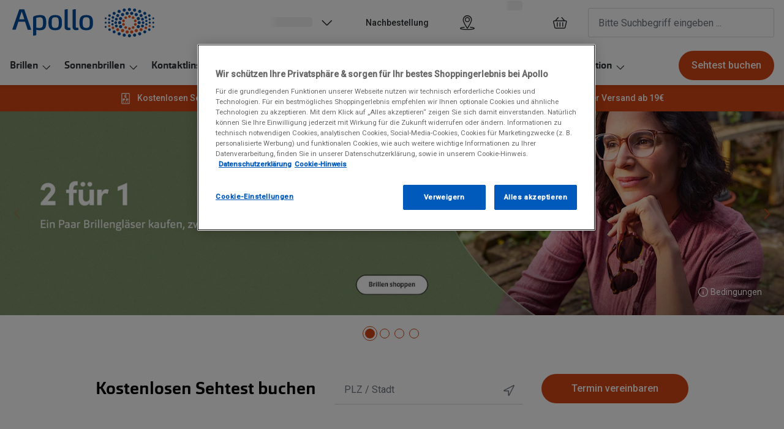

--- FILE ---
content_type: application/javascript
request_url: https://assets.grandvision.io/de-apollo/_next/static/chunks/5814.6197265e742eeccd.js
body_size: 71
content:
"use strict";(self.webpackChunk_N_E=self.webpackChunk_N_E||[]).push([[5814],{95814:(C,e,s)=>{s.r(e),s.d(e,{default:()=>h});var t=s(6029);let h=C=>(0,t.jsx)("svg",{width:24,height:24,viewBox:"0 0 24 24",xmlns:"http://www.w3.org/2000/svg",...C,children:(0,t.jsx)("path",{d:"M11.0527 18H12.9473V10.7368H11.0527V18ZM12 8.57491C12.2891 8.57491 12.5314 8.47714 12.7269 8.2816C12.9225 8.08606 13.0202 7.84376 13.0202 7.55468C13.0202 7.26563 12.9225 7.02332 12.7269 6.82777C12.5314 6.63223 12.2891 6.53446 12 6.53446C11.7109 6.53446 11.4686 6.63223 11.2731 6.82777C11.0775 7.02332 10.9798 7.26563 10.9798 7.55468C10.9798 7.84376 11.0775 8.08606 11.2731 8.2816C11.4686 8.47714 11.7109 8.57491 12 8.57491ZM12.0021 24C10.3424 24 8.78236 23.6851 7.32198 23.0552C5.86157 22.4253 4.59123 21.5704 3.51096 20.4906C2.43066 19.4108 1.57543 18.141 0.945255 16.6813C0.315085 15.2215 0 13.6618 0 12.0021C0 10.3424 0.314948 8.78236 0.944845 7.32198C1.57474 5.86157 2.42959 4.59123 3.50938 3.51096C4.58919 2.43066 5.85897 1.57543 7.31872 0.945256C8.77845 0.315086 10.3382 0 11.9979 0C13.6576 0 15.2176 0.31495 16.678 0.944846C18.1384 1.57474 19.4088 2.42959 20.489 3.50938C21.5693 4.58919 22.4246 5.85897 23.0547 7.31873C23.6849 8.77846 24 10.3382 24 11.9979C24 13.6576 23.6851 15.2176 23.0552 16.678C22.4253 18.1384 21.5704 19.4088 20.4906 20.489C19.4108 21.5693 18.141 22.4246 16.6813 23.0547C15.2215 23.6849 13.6618 24 12.0021 24ZM12 22.1053C14.8211 22.1053 17.2105 21.1263 19.1684 19.1684C21.1263 17.2105 22.1053 14.8211 22.1053 12C22.1053 9.17894 21.1263 6.78946 19.1684 4.83156C17.2105 2.87366 14.8211 1.89471 12 1.89471C9.17894 1.89471 6.78946 2.87366 4.83156 4.83156C2.87366 6.78946 1.89471 9.17894 1.89471 12C1.89471 14.8211 2.87366 17.2105 4.83156 19.1684C6.78946 21.1263 9.17894 22.1053 12 22.1053Z",fill:"currentColor"})})}}]);

--- FILE ---
content_type: application/javascript
request_url: https://assets.grandvision.io/de-apollo/_next/static/chunks/19.9bbe8a59e62465b8.js
body_size: 2735
content:
"use strict";(self.webpackChunk_N_E=self.webpackChunk_N_E||[]).push([[19],{90019:(e,l,C)=>{C.r(l),C.d(l,{ReactComponent:()=>i,default:()=>a});var r,n,t,c,o=C(55729);function d(){return(d=Object.assign?Object.assign.bind():function(e){for(var l=1;l<arguments.length;l++){var C=arguments[l];for(var r in C)Object.prototype.hasOwnProperty.call(C,r)&&(e[r]=C[r])}return e}).apply(this,arguments)}var i=function(e){return o.createElement("svg",d({xmlns:"http://www.w3.org/2000/svg",width:24,height:24,fill:"none","aria-hidden":"true",className:"for-dry-eyes_svg__icon for-dry-eyes_svg__icon--for-dry-eyes"},e),r||(r=o.createElement("path",{fill:"currentColor",fillRule:"evenodd",d:"M10.939 7.475a2.65 2.65 0 0 0 0 5.3.662.662 0 1 1 0 1.325 3.975 3.975 0 1 1 3.964-4.268.662.662 0 1 1-1.321.097 2.65 2.65 0 0 0-2.643-2.454Z",clipRule:"evenodd"})),n||(n=o.createElement("path",{fill:"currentColor",fillRule:"evenodd",d:"M10.94 3.501c3.836-.059 7.683 2.59 10.05 5.193l.002.003c.73.81.73 2.042 0 2.853a.662.662 0 0 1-.984-.887.806.806 0 0 0 0-1.079c-2.265-2.49-5.778-4.813-9.058-4.758h-.022c-3.28-.055-6.792 2.268-9.056 4.758a.806.806 0 0 0 0 1.078c2.162 2.38 5.556 4.708 8.826 4.762a.662.662 0 1 1-.022 1.325C6.868 16.686 3.152 14.043.89 11.55l-.002-.001a2.131 2.131 0 0 1 0-2.853l.002-.002C3.256 6.092 7.102 3.442 10.939 3.5Z",clipRule:"evenodd"})),t||(t=o.createElement("path",{fill:"currentColor",fillRule:"evenodd",d:"M14.045 14.714c-.149.817-.19 1.737-.236 2.734-.013.285-.026.576-.042.873-.046.85-.117 1.739-.287 2.59.105-.03.218-.058.336-.086 1.042-.244 2.568-.41 4.565-.142 1.85.248 2.75-.024 3.204-.346.438-.312.595-.764.701-1.287.17-.831-.19-1.911-.881-2.506-.33-.284-.715-.442-1.144-.431-.433.01-.984.195-1.633.734a.65.65 0 0 1-.884-.95l.469.45-.47-.45v.001l.01-.012.048-.054a3.283 3.283 0 0 0 .583-.977c.11-.297.16-.6.11-.892-.047-.278-.192-.597-.56-.927-.71-.636-1.558-.659-2.319-.292-.786.378-1.41 1.146-1.57 1.97Zm5.69.152c.079-.342.108-.722.04-1.12-.099-.59-.404-1.167-.974-1.678-1.168-1.047-2.6-1.049-3.75-.496-1.123.54-2.04 1.634-2.283 2.9l-.002.006c-.166.913-.213 1.954-.258 2.966-.013.272-.025.542-.04.806-.07 1.291-.19 2.495-.567 3.496a.65.65 0 0 0 .938.79m0-.001.007-.004.049-.025c.046-.024.123-.06.229-.105.212-.088.542-.206.989-.31.892-.209 2.259-.366 4.095-.12 1.985.267 3.284.026 4.13-.575.86-.61 1.1-1.49 1.222-2.086.266-1.3-.266-2.854-1.307-3.751-.537-.463-1.228-.766-2.024-.746a3.076 3.076 0 0 0-.493.053m-1.993 1.033Z",clipRule:"evenodd"})),c||(c=o.createElement("path",{fill:"currentColor",fillRule:"evenodd",d:"m16.937 18.662-.534-.392.534.392.002-.002.012-.016.057-.073c.053-.067.136-.168.252-.302.23-.266.591-.658 1.098-1.149 1.014-.98 2.613-2.355 4.936-3.896a.663.663 0 0 0-.732-1.104c-2.393 1.587-4.055 3.013-5.125 4.048-.535.518-.922.939-1.178 1.233a10.846 10.846 0 0 0-.36.438l-.02.027-.007.008-.002.003s-.001.001.533.393",clipRule:"evenodd"})))};let a="data:image/svg+xml,%3csvg%20class='icon%20icon--for-dry-eyes'%20role='img'%20aria-hidden='true'%20width='24'%20height='24'%20viewBox='0%200%2024%2024'%20fill='none'%20xmlns='http://www.w3.org/2000/svg'%3e%3cpath%20fill-rule='evenodd'%20clip-rule='evenodd'%20d='M10.9389%207.47484C9.47544%207.47484%208.28905%208.66123%208.28905%2010.1247C8.28905%2011.5882%209.47544%2012.7746%2010.9389%2012.7746C11.3048%2012.7746%2011.6014%2013.0712%2011.6014%2013.4371C11.6014%2013.8029%2011.3048%2014.0995%2010.9389%2014.0995C8.7437%2014.0995%206.96411%2012.3199%206.96411%2010.1247C6.96411%207.92948%208.7437%206.1499%2010.9389%206.1499C13.0358%206.1499%2014.753%207.77325%2014.9031%209.83226C14.9297%2010.1972%2014.6555%2010.5145%2014.2906%2010.5411C13.9257%2010.5677%2013.6083%2010.2935%2013.5817%209.92859C13.4817%208.55702%2012.3364%207.47484%2010.9389%207.47484Z'%20fill='currentColor'/%3e%3cpath%20fill-rule='evenodd'%20clip-rule='evenodd'%20d='M10.9392%203.50095C14.7764%203.44235%2018.6228%206.09158%2020.99%208.69423L20.9922%208.69659C21.7225%209.50737%2021.7225%2010.7388%2020.9922%2011.5496C20.7473%2011.8214%2020.3284%2011.8433%2020.0566%2011.5984C19.7847%2011.3535%2019.7628%2010.9347%2020.0077%2010.6628C20.2837%2010.3564%2020.284%209.89115%2020.0086%209.58436C17.7425%207.09341%2014.2298%204.77137%2010.9502%204.82588C10.9429%204.826%2010.9355%204.826%2010.9282%204.82588C7.64845%204.77137%204.13572%207.09354%201.87248%209.58426C1.59723%209.89076%201.59726%2010.3555%201.87256%2010.662C4.03354%2013.0426%207.42773%2015.37%2010.6976%2015.4238C11.0634%2015.4298%2011.3551%2015.7312%2011.3491%2016.0971C11.3431%2016.4629%2011.0416%2016.7546%2010.6758%2016.7486C6.86829%2016.6859%203.15214%2014.0433%200.890524%2011.5514L0.888855%2011.5496C0.158549%2010.7388%200.158549%209.50737%200.888855%208.6966L0.890743%208.6945L0.890747%208.69451C3.2555%206.09156%207.10198%203.44235%2010.9392%203.50095Z'%20fill='currentColor'/%3e%3cpath%20fill-rule='evenodd'%20clip-rule='evenodd'%20d='M14.0448%2014.7143C13.8965%2015.5308%2013.8545%2016.4512%2013.8091%2017.4479C13.7961%2017.7328%2013.7829%2018.024%2013.7668%2018.3208C13.7206%2019.1716%2013.6505%2020.0599%2013.4797%2020.9107C13.5855%2020.8815%2013.6978%2020.8528%2013.8164%2020.825C14.8582%2020.5814%2016.3839%2020.415%2018.3814%2020.6832C20.2308%2020.9315%2021.1317%2020.6585%2021.5847%2020.3367C22.023%2020.0252%2022.1795%2019.5728%2022.2862%2019.0499L22.2862%2019.0499C22.4559%2018.2189%2022.0957%2017.1387%2021.4047%2016.5435C21.0757%2016.2602%2020.6903%2016.1021%2020.261%2016.1127C19.8285%2016.1234%2019.277%2016.3076%2018.6285%2016.8471C18.3632%2017.0677%2017.9719%2017.0427%2017.7369%2016.7902C17.5019%2016.5376%2017.5052%2016.1455%2017.7443%2015.8968L18.2128%2016.3474C17.7443%2015.8968%2017.7441%2015.897%2017.7439%2015.8972L17.7436%2015.8975L17.7431%2015.898L17.7427%2015.8985C17.7428%2015.8984%2017.7432%2015.898%2017.7439%2015.8972L17.7539%2015.8863C17.7639%2015.8753%2017.7801%2015.8571%2017.8011%2015.8324C17.8433%2015.7827%2017.9042%2015.7076%2017.973%2015.6118C18.1127%2015.4174%2018.2743%2015.1528%2018.3844%2014.8552C18.4945%2014.5577%2018.5433%2014.2542%2018.4941%2013.9634C18.4469%2013.6846%2018.3015%2013.3662%2017.9331%2013.036C17.2234%2012.3999%2016.3759%2012.3775%2015.615%2012.7436C14.829%2013.1217%2014.2045%2013.8896%2014.0448%2014.7143ZM19.7356%2014.8657C19.8136%2014.524%2019.8432%2014.1444%2019.7759%2013.7466C19.676%2013.156%2019.3713%2012.5793%2018.8008%2012.068C17.6329%2011.0212%2016.201%2011.019%2015.0514%2011.5721C13.9278%2012.1126%2013.011%2013.206%2012.7676%2014.4718L12.7675%2014.4718L12.7664%2014.4782C12.6003%2015.3906%2012.5532%2016.4317%2012.5075%2017.4442C12.4952%2017.716%2012.483%2017.9857%2012.4687%2018.2503C12.3986%2019.5415%2012.2771%2020.7454%2011.9013%2021.746C11.8042%2022.0045%2011.881%2022.2961%2012.0928%2022.4732C12.3036%2022.6495%2012.6022%2022.6741%2012.8389%2022.5351M12.8392%2022.5349L12.8462%2022.531C12.8549%2022.5262%2012.871%2022.5176%2012.8945%2022.5057C12.9414%2022.4819%2013.018%2022.4454%2013.1239%2022.4013C13.3358%2022.3133%2013.6656%2022.1954%2014.1125%2022.0909C15.0047%2021.8822%2016.3715%2021.725%2018.2084%2021.9716C20.1933%2022.2381%2021.4922%2021.9971%2022.3376%2021.3964C23.1977%2020.7853%2023.4382%2019.9066%2023.5599%2019.3099C23.8256%2018.0091%2023.2943%2016.4555%2022.2532%2015.5586C21.7161%2015.0959%2021.0253%2014.7934%2020.2289%2014.8131C20.0656%2014.8171%2019.9011%2014.8346%2019.7356%2014.8657M17.7427%2015.8985L17.7427%2015.8985Z'%20fill='currentColor'/%3e%3cpath%20fill-rule='evenodd'%20clip-rule='evenodd'%20d='M16.9368%2018.6624C16.937%2018.6622%2016.9372%2018.6619%2016.9374%2018.6616L16.4031%2018.2699C16.9374%2018.6616%2016.9369%2018.6623%2016.9368%2018.6624L16.9388%2018.6598L16.9509%2018.6438C16.9626%2018.6285%2016.9816%2018.604%2017.0081%2018.5707C17.0611%2018.5042%2017.1443%2018.4027%2017.2599%2018.2695C17.4909%2018.0033%2017.8513%2017.6109%2018.3581%2017.1204C19.3716%2016.1394%2020.9713%2014.7654%2023.2943%2013.2236C23.5991%2013.0213%2023.6822%2012.6101%2023.4799%2012.3053C23.2775%2012.0004%2022.8664%2011.9173%2022.5616%2012.1197C20.1695%2013.7074%2018.5068%2015.1325%2017.4367%2016.1684C16.9016%2016.6862%2016.5149%2017.1066%2016.2593%2017.401C16.1315%2017.5483%2016.0365%2017.664%2015.9721%2017.7448C15.9399%2017.7851%2015.9154%2017.8167%2015.8983%2017.8391L15.8781%2017.8658L15.8721%2017.8738L15.8702%2017.8765L15.8694%2017.8775C15.8693%2017.8777%2015.8688%2017.8783%2016.4031%2018.2699'%20fill='currentColor'/%3e%3c/svg%3e"}}]);

--- FILE ---
content_type: application/javascript
request_url: https://assets.grandvision.io/de-apollo/_next/static/chunks/8019-44ce4d8f42e952d3.js
body_size: 72722
content:
(self.webpackChunk_N_E=self.webpackChunk_N_E||[]).push([[8019],{528:(e,t,a)=>{"use strict";a.d(t,{A:()=>E});var r=a(55729),n=a(68648),l=a(53022),i=a(54671),o=a(90423);let s=({currency:e,renderNumber:t,value:a,side:n})=>null!=a?e?r.createElement(o.g,{className:`tooltip__label tooltip__label--${n}`,"data-t":`tooltip-label-${n}`,value:t(a),size:"small",isCentAmount:!1}):r.createElement("div",{className:`tooltip__label tooltip__label--${n}`,"data-t":`tooltip-label-${n}`},t(a)):null,c=[],m=e=>e,u=({min:e,max:t,defaultValue:a=c,value:n,onChange:o,onChangeComplete:u,currency:d,renderNumber:p=m})=>r.createElement("div",{className:"range-slider","data-t":"range-slider"},r.createElement(l.A,{...n?{value:n}:{defaultValue:a},range:!0,min:e,max:t,onChangeComplete:e=>{(0,i.cy)(e)&&u?.(e)},onChange:e=>{(0,i.cy)(e)&&o?.(e)},allowCross:!1}),r.createElement("div",{className:"tooltip"},r.createElement(s,{currency:d,value:(n||a)[0],renderNumber:p,side:"left"}),r.createElement(s,{currency:d,value:(n||a)[1],renderNumber:p,side:"right"})));var d=a(16608),p=a(23970);let g=e=>e,E=({min:e,max:t,value:a,facetLabel:l,onChange:i,renderNumber:o=g})=>{let{indexName:s}=(0,p.J)(),{currency:c,getLabel:m}=(0,d.useIntl)(),[E,b]=r.useState(a);return r.createElement("div",{className:"facet-input-price-range"},r.createElement(u,{value:[E.min,E.max],min:e,max:t,currency:c,onChange:([e,t])=>{e&&t&&b({min:e,max:t})},onChangeComplete:([e,t])=>{if(e&&t&&i({min:e,max:t}),n.qZ.pushEvent({event:"filter_applied",filter_type:l,filter_value:{min:e,max:t}}),e&&t){let a=encodeURIComponent(l),r=encodeURIComponent(`${e} TO ${t}`),i=`${a}:${r}`;n.r9.sendFilterAppliedEvent([i],s)}},renderNumber:o,ariaLabel:m("search.filters.pricerange.select",{defaultValue:"Select a price range"})}))}},1028:(e,t,a)=>{"use strict";a.d(t,{A:()=>as});var r=a(82281),n=a.n(r),l=a(55729),i=a(44126),o=a(75471),s=a(82508),c=a(68854),m=a(65251),u=a(43912);let d=(0,i.Zz)(o.V,s.n,c.W)(({content:e,pageName:t})=>{let a=t;return"brand"===e.type&&(a="brand-detail"),l.createElement(l.Fragment,null,"blogArticle"===e.type?l.createElement(m.A,{content:e}):l.createElement(u.A,{content:e,pageName:a,hasBreadcrumbs:!1}))});var p=a(83344),g=a(32988),E=a.n(g);let b=(e,t)=>E()(e,{[`${e}--full-width`]:"true"===t.fullWidth,[`${e}--align-left`]:"left"===t.horizontalAlignment,[`${e}--align-center`]:"center"===t.horizontalAlignment,[`${e}--align-right`]:"right"===t.horizontalAlignment,[`${e}--align-top`]:"top"===t.verticalAlignment,[`${e}--align-middle`]:"center"===t.verticalAlignment,[`${e}--align-bottom`]:"bottom"===t.verticalAlignment,[`${e}--hide-on-mobile`]:"false"===t.showInPhone,[`${e}--hide-on-tablet`]:"false"===t.showInTablet,[`${e}--hide-on-desktop`]:"false"===t.showInDesktop}),f=e=>e.replace(/\s/g,""),h=(e,t)=>{let a=e.current[t];if(a){let e=a.closest(".br-row-tabs"),r=e?e.querySelector(".br-row-tabs_slides-wrapper"):null;r&&r instanceof HTMLElement&&(r.style.transform=`translate(calc(-100%/7*${t}))`)}},v=({id:e,title:t,index:a,selectedTab:r,tabRowId:n,handleChange:i,tabRef:o})=>l.createElement("li",{role:"presentation"},l.createElement("button",{role:"tab",id:e,"aria-selected":r===a,"aria-controls":n,tabIndex:r===a?0:-1,onClick:()=>i(a),ref:o},t));var y=a(83187),_=a(28548),k=a(69643);let C=({component:e})=>{let{showInDesktop:t,showInTablet:a,showInPhone:r,fullWidth:n,...i}=e.getParameters(),o=Object.fromEntries(Object.entries(i).filter(([e,t])=>""!==t)),s=b("br-column",{showInDesktop:t,showInTablet:a,showInPhone:r});return l.createElement("div",{className:s,"data-t":"br-column",style:{...o}},l.createElement(p.yC,null))},A=({component:e})=>{let{showInDesktop:t,showInTablet:a,showInPhone:r,fullWidth:n,tabButtonTitle:i,...o}=e.getParameters(),s=Object.fromEntries(Object.entries(o).filter(([e,t])=>""!==t)),c=b("br-row",{fullWidth:n,showInDesktop:t,showInTablet:a,showInPhone:r}),m=i?f(`rowTabPanel-${i}`):void 0,u=i?f(`rowTabButton-${i}`):void 0;return l.createElement("div",{className:c,"data-t":"br-row",style:{...s},...m&&{id:m},...u&&{"aria-labelledby":u}},l.createElement(p.yC,null))};var N=a(55762),w=a(24714),I=a(68907);let T=(0,i.Zz)(w.s,I.u)(({component:e})=>{let{size:t}=e.getParameters();return t?l.createElement("div",{className:`whitespace whitespace--${t}`,"data-t":"cms-whitespace"}):null});var P=a(12645),S=a(64290);let L=(0,i.Zz)(o.V)(()=>{let{pathname:e}=(0,P.z)();return l.createElement(S.L,{url:e})});var x=a(54671),M=a(33002);let $=(0,i.Zz)(s.n,c.W)(({component:e})=>{let t=e.getParameters(),{horizontalAlignment:a,verticalAlignment:r}=t,n=(e=>Object.keys(e).filter(t=>t.startsWith("sku")&&"string"==typeof e[t]&&""!==e[t].trim()).map(t=>e[t].trim()))(t),i=b("br-row-sku",{horizontalAlignment:a,verticalAlignment:r});return(0,x.O9)(n)&&0!==n.length?l.createElement("div",{className:i,"data-t":"br-row-sku"},l.createElement(M.y,{skus:n})):null});var F=a(17702),D=a(15092);let R=(0,i.Zz)(w.s,I.u)(({component:e,page:t})=>{let{horizontalAlignment:a,verticalAlignment:r,...n}=e?.getParameters(),i=Object.fromEntries(Object.entries(n).filter(([e,t])=>""!==t)),{document:o}=e.getModels(),s=t?.getContent(o),c=s?.getData(),m=(0,D.v)(c.content?.value),u=b("br-row-text",{horizontalAlignment:a,verticalAlignment:r});return c&&m?l.createElement("div",{className:u,"data-t":"br-row-text",style:i},l.createElement(F.f,{content:m})):null});var O=a(80964),B=a(55317),V=a(16608);let U=({country:e,brand:t,locale:a,headerRichText:r,footerRichText:n})=>{let{featureConfigs:i}=(0,V.useFeatureToggles)(),{globalContactFormUrl:o}=i;return l.createElement(B.A,null,l.createElement("script",{src:`${o}/main.js`,type:"module"}),l.createElement("div",{className:"lxl-contact-form"},l.createElement("lxl-app-contact-form",{country:e,brand:t,locale:a},l.createElement("h3",{header:"header"},r),l.createElement("footer",{footer:"footer"},n))))};var z=a(62044),j=a(72194),q=a(52816);let W=(0,i.Zz)(o.V,s.n,c.W)(({component:e,meta:t})=>{let a=(0,j.K)(),{documentHeader:r,documentFooter:n}=e.getModels(),i=(0,q.r)(a,r[0]),o=(0,D.v)(i?.content?.value),s=(0,q.r)(a,n[0]),c=(0,D.v)(s?.content?.value),{country:m,brand:u,locale:d}=t,{featureConfigs:p}=(0,V.useFeatureToggles)(),{globalContactFormUrl:g}=p;return l.createElement(l.Fragment,null,l.createElement(z.A,null,l.createElement("link",{rel:"stylesheet",href:`${g}/styles.css`})),l.createElement(U,{country:m,brand:u,locale:d,headerRichText:l.createElement(F.f,{content:o}),footerRichText:l.createElement(F.f,{content:c})}))});var K=a(10830),Z=a(11570),H=a(52754);let Y=({icon:e,header:t,content:a,url:r,urlText:n})=>l.createElement(K.A,{className:"grouped-cards__card"},l.createElement(K.A.Content,null,l.createElement(K.A.Section,{flex:!0},l.createElement(K.A.Icon,{name:e,height:24,width:24}),l.createElement(Z.A,{id:t,component:"h3",variant:"subheading2"},t)),l.createElement(K.A.Section,{spacing:"m"},a),r&&n&&l.createElement(K.A.Section,null,l.createElement(K.A.Link,{href:r},n," ",l.createElement(H.A,{name:"chevron-right"})))));var J=a(72717);let X=(0,i.Zz)(w.s,o.V,s.n,c.W,I.u)(()=>{let e=(()=>{let e=(0,j.K)(),t=(0,j.S)();if(!t||!e)return;let{pageable:a}=t.getModels(),r=t.getParameters();return{cards:a?.items?.map(t=>{let a=(0,q.r)(e,t);if(!a)return;let{content:r,link:n,title:l,card_image:i}=a;return{content:r?.value?(0,J.ZC)(r.value):"",urlText:n?.label,url:n?.url,header:l||"",icon:i||""}}).filter(x.O9),title:r.title}})();return e?l.createElement(B.A,{className:"group-cards","data-t":"group-cards"},l.createElement(Z.A,{component:"h2",variant:"small"},e.title),e.cards.map((e,t)=>l.createElement(l.Fragment,{key:t},l.createElement(Y,{icon:e.icon,header:e.header,content:e.content,url:e.url,urlText:e.urlText})))):null});var G=a(31707);let Q=(0,i.Zz)(o.V)(({})=>l.createElement(G.l,null));var ee=a(88047),et=a(7540),ea=a(2235);let er=(0,i.Zz)(w.s,I.u)(()=>{let e=(0,et.J)(),t=(0,ea.u)();return l.createElement(ee.Xx,{reimbursableLogos:{default:e.reimbursable,alternative:e.reimbursableAlternative},renderLocation:t})});var en=a(68648);let el=(0,i.Zz)(w.s,o.V,s.n,I.u)(({meta:{dataLocale:e,dataTemplateId:t,dataBusinessUnitId:a,dataTokenId:r,dataHref:n}})=>{let{getLabel:i}=(0,V.useIntl)();return e&&t&&a&&r&&n?l.createElement(en.EL,{dataLocale:e,dataTemplateId:t,dataBusinessUnitId:a,dataTokenId:r,href:n,ariaLabel:i("common.trustpilot.widget.arialabel"),linkLabel:i("common.trustpilot.widget.linklabel")}):null}),ei=(0,i.Zz)(w.s,o.V,s.n,I.u)(({meta:{scriptID:e}})=>e&&""!==e.trim()?l.createElement(en.mC,{id:e}):null);var eo=a(27334),es=a(36724),ec=a(95999),em=a(41445),eu=a(6875),ed=a(2162);let ep=(0,i.Zz)(w.s,o.V,s.n,c.W)(({content:e})=>{let{routes:t}=(0,ed.b)(),a=l.useMemo(()=>e?[(0,eu.T)("firstListBlock",e?.leftColumn),(0,eu.T)("secondListBlock",e?.middleColumn),(0,eu.T)("thirdListBlock",e?.rightColumn)].filter(e=>e.links.length>0||!!e?.title):(console.warn("no columns defined for CmsSpotlightedStores component"),[]),[e]);return 0===a.length?l.createElement("div",{className:"site-container"},l.createElement("h1",null,"No columns defined for CmsSpotlightedStores component")):l.createElement(em.A,{items:a,storesUrl:t["store-overview"]})}),eg=(0,i.Zz)(w.s,o.V,s.n,c.W,I.u)(({page:e,content:t,meta:a,template:r})=>{let n=(0,D.v)(t.content?.value);if(!n)return null;switch(r){case"default":return l.createElement(F.f,{content:n,textColor:a.textColor,backgroundColor:a.backgroundColor,"data-t":"rich-text"});case"full-width":return l.createElement(F.f,{content:n,textColor:a.textColor,backgroundColor:a.backgroundColor,fullWidth:!0,"data-t":"rich-text"});case"modal":return e.isPreview()?l.createElement(F.f,{content:n}):null;default:return l.createElement(Z.A,{variant:"subheading1"},"RichText component of type ",r," not defined in RichTextCollection")}});var eE=a(44226),eb=a(99013),ef=a(64957),eh=a(59735);function ev({skus:e,queryString:t,ruleContext:a,algoliaConfig:r,children:n}){let i=l.useMemo(()=>{let n="string"==typeof a?[a]:a;return{filters:e.length>0?function(e){if(0===e.length)return"";let t=e.filter(Boolean).map(e=>({id:"masterVariant.sku",value:e}));return(0,ef.f)(t,ef.u.OR)}(e):function(e,t){if(!e||!t)return"";let a=(0,eh.e9)(e,{facets:t}),r=Object.keys(a).map(e=>{let r=t?.find(t=>t.id===e),n=a[e];return r&&r.attribute?{id:r.attribute,value:n}:null}).filter(e=>null!==e&&!!e.id);return(0,ef.f)(r,ef.u.AND)}(t,r.facets),ruleContexts:n}},[e,a,t,r]),o=(0,eb.f)(r,i);return l.createElement(l.Fragment,null,n({...o,result:o.result}))}var ey=a(7142),e_=a(2473);let ek=(0,i.Zz)(ey.r,w.s,o.V,s.n,c.W,I.u)(({content:e})=>{let{products:t=[],productItemCompoundAlgolia:a=[],supertitle:r="",title:n="",queryString:i,ruleContext:o}=e,s=a.length?a:t,{algolia:c}=(0,e_.Z)(),m=(0,ea.u)(),u=a.length?a[0].filterQuery:i,d=a.length?a[0].ruleContext:o,p=l.useMemo(()=>s.map(({sku:e})=>e).filter(e=>!!e),[s]),g=l.useMemo(()=>({apiKey:c.apiKey,appId:c.appId,indexName:c.productIndex.name,facets:c.productIndex.facets}),[c]);return(s.length>0||u||d)&&(n||r)&&(0,eE.uB)(g)?l.createElement(ev,{algoliaConfig:g,skus:p,queryString:u,ruleContext:d},e=>!e.hasError&&l.createElement(ee.we,{skus:p,products:e.result,supertitle:r,title:n,isLoading:e.isLoading,renderLocation:m})):(console.error("Error rendering CMSPromotion, missing content or invalid search configuration"),null)});var eC=a(77248),eA=a(16474),eN=a(10253);let ew=({rawResult:e,relatedLinks:t})=>{let{getLabel:a}=(0,V.useIntl)();return t.length?l.createElement(B.A,null,l.createElement("div",{className:"related-links","data-t":"related-links"},l.createElement(eN.H3,{variant:"smallest"},a("search.relatedLinks.title")),l.createElement("ul",null,t.map(e=>l.createElement("li",{key:e.href,className:"related-links__item"},l.createElement(eA.v,{href:e.href},e.label))))),l.createElement("script",{type:"application/ld+json",dangerouslySetInnerHTML:{__html:e}})):null};var eI=a(23970),eT=a(87156),eP=a(59801),eS=a(57220),eL=a(24203),ex=a(56993),eM=a(74562);let e$=({productType:e})=>{let{mappedResults:t,total:a}=(0,eP.D)(),{commonEventProperties:r,getCommonUserProperties:n}=(0,eS.I5)(),{appliedFacets:i}=(0,eL.U)(),o=l.useCallback(async()=>{let l=await n();if(l)return{...r,...l,...((e,t,a,r)=>{let n="",l=e.filter(x.O9).map(e=>[e.masterVariant.sku,(e=>{let t=e.productType,a="",r="",n=e.masterVariant.pricing?.price;n&&(a=(0,ex.$g)(n.originalPrice,n?.isCentAmount),r=(0,ex.$g)(n.discount?.price??n?.originalPrice,!0));let l="Contact-lenses"===t,i="Frames"===t||"Sunglasses"===t||"Ready-readers"===t,o={Category:(0,ex.yi)(t),Price:r,PriceFull:a,ModelName:l?e.name.en:e.masterVariant.name};return(i||l)&&(o.LensType="PLANO"),o})(e)]);r&&(n=(0,ex.yi)(r));let i=(0,eM.V)(t);return{id:"VirtualPage-View",Page_Type:"Plp",Page_Section1:"Catalog",Page_Section2:n,Products:Object.fromEntries(l),Search_ResultItemsQnt:`${a}`,Search_FacetValues_String:i}})(t,i,a,e)}},[n]);return(0,eS.b7)(o),null};var eF=a(1917),eD=a(42148),eR=a(8623),eO=a(94466),eB=a(27584);let eV=({description:e})=>{let{getLabel:t}=(0,V.useIntl)(),a=eR.LP(eR.FC.TABLET_LANDSCAPE);return l.createElement(eB.A,{id:"searchpage-description",className:"searchpage-description",showLessLabel:`- ${t("search.filters.showLess")}`,showMoreLabel:`+ ${t("search.filters.showMore")}`,initialHeight:a?64:72},l.createElement(F.f,{content:e,className:"searchpage-description__body"}))};var eU=a(18248),ez=a(37644),ej=a(57618);let eq=({productPageSelector:e=[]})=>l.createElement("div",{className:"search-page-header__product-page-selectors"},e.map((e,t)=>l.createElement(eD.A,{key:`${e.name}-${t}}`,className:"search-page-header__product-page-selectors-button","data-t":e.name,href:e.url,hrefTarget:"_self",caption:e.label,variant:"solid",color:"primary",size:"small"}))),eW=({pageTitle:e,hitTitle:t,description:a,facetOrder:r,productPageSelector:n})=>{let{facets:i,sortIndices:o}=(0,eI.J)(),{indexUiState:s}=(0,eF.J)(),c=eR.dv()===eR.FC.PHONE,m=(0,eO.A)(s,i),u=i.find(e=>e.id===eE.lM.productType),d=function({facets:e,hasProductType:t,facetOrder:a,productTypeFacetValue:r}){var n,l;let i=e.filter(eE.wK).filter(({id:e})=>t||eE.tg[e]).filter(({id:e})=>"FRAMES"!==r||e!==eE.lM.isOfferedWithPrescriptions);return a?.length?(n=i,l=a,Array.from(n).sort((e,t)=>{let a=l.indexOf(e.attribute),r=l.indexOf(t.attribute);return -1===a&&-1!==r||-1!==a&&-1===r?-1===a?1:-1:a-r})):i}({facets:i,hasProductType:m,facetOrder:r,productTypeFacetValue:u&&s.refinementList?s.refinementList[u.attribute]?.[0]?.toUpperCase():void 0});return l.createElement(l.Fragment,null,l.createElement("div",{className:"search-page-header"},l.createElement(B.A,{className:"search-page-header__container"},l.createElement("div",{className:"search-page-header__intro"},e&&l.createElement(Z.A,{variant:"medium",component:"h1",className:"search-page-header__title"},e),a&&l.createElement(eV,{description:a})),c&&n?.length?l.createElement(eq,{productPageSelector:n}):null,c&&l.createElement(eU.z,{facets:d}),(t||o)&&l.createElement("div",{className:"search-page-header__sort-results"},t&&l.createElement("div",{className:"search-page-header__amount-hits","data-t":"plp-amount-hits"},t),o.length>0?l.createElement("div",{className:"search-page-header__sort-by"},l.createElement(ez.g,{items:o})):null),!c&&n?.length?l.createElement(eq,{productPageSelector:n}):null),!c&&l.createElement(ej.A,{facets:d})))};var eK=a(98151),eZ=a(31167),eH=a(51808),eY=a(66830);let eJ=({title:e})=>{let[,t]=(0,eY.r)(),{routes:a}=(0,ed.b)(),{pathname:r}=(0,P.z)(),n=(0,j.K)(),{getLabel:i}=(0,V.useIntl)(),o=e=>e&&n?.isPreview()?n.getUrl(e):e,s=r?.split("?")[0],c=[{name:i("account.menu.home",{defaultValue:"Home"}),url:o(a.root)}],m=function(e,t="",a){let{name:r,url:n}=function(e,t){let a=Object.entries(e).reduce((e,[t,a])=>(e[a]=t,e),{}),r=t.split("/").slice(1).reduce((e,t,a)=>{let r=e[a].concat(`/${t}`);return e.push(r),e},[""]).slice(1).reverse().find(e=>e in a);return r?{url:r,name:a[r]}:{}}(e,t);return{name:r||"",url:n&&a?a(n):n}}(t,s,o);if(m.name&&(m.name=((e,t,a)=>a&&e.url&&(0,eH.V)(e.url,a)||t(`products.${e.name?.toLowerCase()}`,{defaultValue:e.name}))(m,i,n),c.push(m)),m.url!==s){let t=s.split("/").filter(Boolean);void 0===m.url?c.push({name:e}):t.forEach((e,t)=>{if(t>0){let t=`${c[c.length-1].url}/${e}`;c.push({name:e.replace(/\b\w/g,e=>e.toUpperCase()),url:o(t)})}})}return l.createElement(ee.Hs,{breadcrumbs:c})};var eX=a(37518);function eG({page:e,ref:t}){let a=t&&e.getContent(t),r=a?.getData();if(a)return{...r,links:r?.links[0],manageContentButton:l.createElement(p.zY,{content:a})}}let eQ=({page:e,content:t})=>{let{total:a,facetOrder:r}=(0,eP.D)(),{getLabel:n}=(0,V.useIntl)(),i=(0,et.J)(),{productType:o}=(0,eX.j)()||{},{title:s,smallPromotion:c,bigPromotion:m}=t,u=t.productPageSelector?.filter(e=>e.url&&e.label),d=eG({page:e,ref:c}),p=eG({page:e,ref:m}),{isWordLiftRelatedLinksEnabled:g}=(0,V.useFeatureToggles)(),{fetchRelatedLinks:E,relatedLinks:b,rawResult:f}=(0,eZ.D)();return l.useEffect(()=>{g&&E()},[E,g]),l.createElement(l.Fragment,null,l.createElement(eJ,{title:s}),l.createElement(e$,{productType:o}),l.createElement(eW,{pageTitle:s,hitTitle:`${a} ${n("search.results.amount.title")}`,description:t.description?.value,facetOrder:r,productPageSelector:u}),l.createElement(eK.v,{promotionSmall:d,promotionBig:p,reimbursableLogos:{default:i.reimbursable,alternative:i.reimbursableAlternative}}),l.createElement(ew,{rawResult:f,relatedLinks:b}),l.createElement(eC.A,null))},e0=(0,i.Zz)(w.s,o.V,s.n,c.W,I.u)(({page:e,content:t})=>{let{isEnabled:a}=(0,eI.J)();return a?l.createElement(eT.K,null,l.createElement(eQ,{page:e,content:t})):(console.error("You're trying to render the <CmsProductCatalog />, but the `AlgoliaConfig` is not configured properly."),null)});var e1=a(11128),e5=a(50665);let e2=({items:e=[],theme:t="light"})=>e.length?l.createElement("div",{className:E()("usp-group",{"usp-group--light":"light"===t}),"data-t":"usp-group"},l.createElement("div",{className:"usp-group__container desktop-hidden"},l.createElement(e1.F,{hasInverseColor:"light"!==t},e.map(e=>l.createElement(e5.H,{item:e,key:e.text})))),l.createElement("ul",{className:"usp-group__container mobile-hidden"},e.map(e=>l.createElement(e5.H,{item:e,key:e.text,renderAsListItem:!0})))):null,e4=(0,i.Zz)(w.s,o.V,s.n,c.W,I.u)(({content:e,theme:t="default"})=>e?.policyItems?.length?l.createElement(e2,{items:e.policyItems,theme:t}):null);var e7=a(16710),e6=a(61515);let e8=(0,i.Zz)(w.s,o.V,s.n,c.W,I.u)(({content:e,theme:t="dark"})=>{let{title:a,description:r,links:n}=e,[i]=(0,e6.X)(n);return a||r?l.createElement(e7.A,{title:a,description:r,theme:t,link:{...i,label:i?.label??""}}):null});var e9=a(90035),e3=a(48276);let te=(0,i.Zz)(o.V,s.n,c.W)(({component:e,meta:t})=>{let a=(0,e3.X)(),{newsletterImage:r}=e.getModels(),n=(0,k.P)(r),i=t.template.includes("right")?"right":"left";return l.createElement(e9.A,{...a,alignment:i,image:n?.original,mobileImage:n?.mobile,variant:"bloomreach-component"})});var tt=a(32971),ta=a(87656);let tr=({icon:e,label:t,url:a})=>{let r=a?ta.default:"div";return l.createElement("li",{className:"icon-list-item"},l.createElement(r,{className:"icon-list-item__inner",url:a},l.createElement(H.A,{name:e}),t&&l.createElement("span",{className:"icon-list-item__text"},t)))},tn=l.memo(({title:e,items:t=[],theme:a="bar",className:r})=>l.createElement("article",{className:E()("icon-list",r,{"icon-list--tiles":"tiles"===a}),"data-t":"icon-list"},l.createElement("div",{className:"site-container"},e&&l.createElement(Z.A,{component:"h3",className:"icon-list__title"},e),l.createElement("ul",{className:"icon-list__items"},t.map((e,t)=>l.createElement(tr,{...e,key:`${e.icon}-${t}`}))))));var tl=a(43041);let ti=(0,i.Zz)(w.s,o.V,s.n,c.W,I.u)(({page:e,content:t,theme:a})=>{let{iconLinkCompoundList:r=[],title:n}=t,i=l.useMemo(()=>r.map(({icon:t,link:a})=>({icon:t,url:(0,tl.I)(a.url||"",e),label:a.label})),[r,e]);return l.createElement(tn,{items:i,title:n,theme:a})}),to={h1:"large",h2:"medium",h3:"small",h4:"smallest",h5:"subheading1",h6:"subheading2"},ts=(0,i.Zz)(w.s,o.V,s.n,I.u)(({meta:{title:e,type:t,alignment:a}})=>l.createElement(Z.A,{className:`heading heading--${a}`,variant:to[t],align:a},e));var tc=a(11561),tm=a(10616);let tu=({name:e,title:t,ids:a,children:r})=>{let[n,i]=l.useState(""),o=l.useCallback(()=>{history.replaceState(null,"",`#${e}`)},[e]);return l.useEffect(()=>{let t=window.location.hash.replace(/^#/,"");(a.find(e=>e===t)||e===t)&&i(t)},[]),l.useEffect(()=>{n&&setTimeout(()=>{let t=document.getElementById(n);if(t){let{top:e}=t.getBoundingClientRect(),a=Math.round(e+window.scrollY)-200;a>200&&window.scrollTo(0,a)}if(n!==e){let e=document.getElementById(`${n}-control`);e&&e.focus()}},250)},[n]),l.createElement(B.A,null,l.createElement("button",{className:"faq-title-wrapper",onClick:o,"aria-label":t},l.createElement(Z.A,{id:e,component:"h2",variant:"medium"},t)),l.createElement(tm.n,{className:"faq"},l.Children.map(r,e=>l.isValidElement(e)&&l.cloneElement(e,{activeId:n}))))};var td=a(44948);let tp=(0,c.W)(({content:e})=>{let{name:t,question:a,answer:r}=e;return l.createElement(tc.A,{id:t,question:a,answer:r.value})}),tg=(0,i.Zz)(w.s,o.V,s.n,I.u)(({page:e,content:t})=>{let{name:a,title:r,faqItems:n}=t,i=n?.map(t=>{let a=e?.getContent(t);return{...(0,td.Ff)(a?.getData()),document:a}})??[],o=i.map(e=>e?.name??"");return l.createElement(tu,{name:a,title:r,ids:o},i.map((e,t)=>e&&l.createElement(tp,{key:`${t}-${e.id}`,content:e})))}),tE=(0,i.Zz)(w.s,o.V,s.n,c.W,I.u)(({content:e})=>{let t=(0,D.v)(e.content?.value);return t?l.createElement(F.f,{content:t}):null});var tb=a(99004);let tf=(0,i.Zz)(o.V,w.s,s.n,c.W)(({component:e,page:t})=>{let{document:a}=e.getParameters();if(!a)return null;let r=a&&t.getContent(a),n=r&&r.getData();if(!n||!n.countdown)return null;let{countdown:{endDate:i,countdownText:o,showCountdown:s,url:c,layout:m}}=n;return l.createElement(tb.A,{endDate:i,countdownText:o,showCountdown:s,url:c,layout:m})});var th=a(76201);let tv=(0,i.Zz)(w.s,c.W,I.u)(({component:e,page:t})=>{let{document:a}=e.getModels(),r=a&&t.getContent(a);if(!r)return null;let{buttonStyling:n,contentType:i,displayName:o,iconImage:s,newWindow:c,url:m}=r.getData();return m&&o?l.createElement("div",{className:"br-button","data-t":"br-button"},l.createElement(eD.A,{caption:o,color:n,icon:s,href:m,hrefTarget:c?"_blank":"_self",type:i})):null}),ty=l.memo(({url:e,children:t,className:a})=>l.createElement("a",{className:E()("brand-list-item",a),href:e},t)),t_=({title:e,children:t,className:a})=>l.createElement("div",{className:E()("brand-list",a)},l.createElement(Z.A,{variant:"small",className:"heading brand-list__title"},e),l.createElement("ul",{className:"brand-list__content"},t)),tk=({title:e,children:t,className:a})=>l.createElement("li",{className:E()("brand-list-group",a)},l.createElement(Z.A,{variant:"subheading1",className:E()("brand-list-group__title",{"brand-list-group__title--empty":!e?.length})},e),t);var tC=a(18438);let tA=RegExp("^\\p{L}","u"),tN=(0,c.W)(({content:e})=>{let[t]=(0,e6.X)([{url:e.url??"#"}]);return l.createElement(ty,{url:t.url},e.title)}),tw=(0,i.Zz)(w.s,o.V,tC.Y,I.u)(({content:e,meta:t,template:a})=>{let{locale:r}=(0,V.useIntl)();if("brand-list"!==a)return l.createElement(Z.A,{variant:"subheading1"},"Banner of type ",a," not defined in BrandList");{let a=((e,t=4,a)=>{let r;return e?e.sort((e,t)=>{let r=tA.test(e.title),n=tA.test(t.title);return r&&!n?1:!r&&n?-1:e.title.localeCompare(t.title,a,{sensitivity:"base",usage:"sort",numeric:!0})}).reduce((e,a)=>{let n=(e=>tA.test(e)?e?.charAt(0).toUpperCase():"#")(a.title),l=e[e.length-1];return n!==r&&(r=n,l={title:n,items:[]},e.push(l)),l.items.length===t&&(l={title:"",items:[]},e.push(l)),l.items.push(a),e},[]):[]})(e.items,4,r);return l.createElement(t_,{title:String(t.title)},a.map(({title:e,items:t},a)=>l.createElement(tk,{title:e,key:a},t.map(e=>l.createElement(tN,{content:e,key:e.id})))))}});var tI=a(88090);let tT=l.memo(({url:e,image:t,mobileImage:a})=>l.createElement("li",{className:"exclusive-brands-item"},l.createElement("a",{className:"exclusive-brands-item__link",href:e},l.createElement(tI.A,{className:"exclusive-brands-item__image",image:t,mobileImage:a})))),tP=({children:e})=>l.createElement("div",{className:"exclusive-brands"},l.createElement("ul",{className:"exclusive-brands__brand-list"},e)),tS=(0,c.W)(({content:e})=>{let[t]=(0,e6.X)([{url:e.url}]),a=(0,k.P)(e.brandLogo);if(!a)return null;let r={...a.original,alt:e.title},n={...a.mobile,alt:e.title};return l.createElement(tT,{url:t.url,image:r,mobileImage:n})}),tL=(0,i.Zz)(w.s,o.V,tC.Y,I.u)(({content:e,template:t})=>"exclusive-brands"===t?l.createElement(tP,null,e.items.map(e=>l.createElement(tS,{key:e.id,content:e}))):l.createElement(Z.A,{variant:"subheading1"},"Banner of type ",t," not defined in BrandCollection"));var tx=a(46094),tM=a(57284),t$=a(26393),tF=a(6635);let tD=l.memo(({image:e,mobileImage:t,title:a,locale:r,readingTime:n,publishDate:i,summary:o,url:s,minutesLabel:c})=>{let m=eR.LP(eR.FC.TABLET_LANDSCAPE)&&t?t.url:e?.url;if(!m&&!a&&!o)return console.error("BlogCard: missing content, please supply an image, mobileImage, title or summary"),null;let u={M:768,L:512,XL:720,MAX:960},d=[2],p=tx.uY(m??"",u,{fit:"fillmax"},{extraPixelDensities:d}),g=tx.mA(u,m??"",{extraPixelDensities:d});return l.createElement("a",{className:"blog-card",href:s},l.createElement("div",{className:"blog-card__content"},e&&m&&l.createElement(t$.A,{className:"blog-card__image",src:m,srcSet:p,sizes:g,alt:e.alt??""}),l.createElement("div",{className:"blog-card__text"},a&&l.createElement(Z.A,{variant:"smallest",component:"h2",className:"blog-card__title"},tM.W(a,50)),o&&l.createElement("p",{className:"blog-card__paragraph"},tM.W(o,200)),l.createElement(tF.A,{publishDate:i,readingTime:n,minutesLabel:c,locale:r}))))});var tR=a(13085);let tO=({title:e,summary:t,link:a,readMoreLabel:r,imageUrl:n})=>l.createElement("div",{className:"blog-hero",style:tx.kR(n,1920,{fit:"fillmax"},{extraPixelDensities:[2],style:{backgroundPosition:"center",backgroundSize:"cover"}})},l.createElement(B.A,{className:"site-container"},l.createElement("div",{className:"blog-hero__content"},l.createElement(Z.A,{variant:"large",className:"blog-hero__title"},e),t&&l.createElement(tR.A,{className:"blog-hero__intro"},tM.W(t,150)),l.createElement(eD.A,{size:"medium",href:a,className:"blog-hero__button",variant:"outline",caption:r,"aria-label":r})))),tB=({imageUrl:e,title:t,summary:a,link:r,readMoreLabel:n})=>l.createElement("div",{className:"blog-hero-mobile",style:tx.kR(e??"",1024,{fit:"fillmax"},{extraPixelDensities:[2],style:{backgroundSize:"cover",backgroundRepeat:"no-repeat"}})},l.createElement("div",{className:"blog-hero-mobile__content"},l.createElement(Z.A,{variant:"medium",className:"blog-hero-mobile__title"},t),a&&l.createElement(tR.A,{className:"blog-hero-mobile__intro"},a),l.createElement(eD.A,{size:"medium",href:r,className:"blog-hero-mobile__button",variant:"outline",caption:n,"aria-label":n}))),tV=l.memo(({mobileImage:e,image:t,...a})=>{let r=eR.LP(eR.FC.TABLET_LANDSCAPE),n=r&&e?e.url:t?.url??"";return r?l.createElement(tB,{...a,imageUrl:n}):l.createElement(tO,{...a,imageUrl:n})}),tU=({title:e,children:t,noArticlesLabel:a})=>l.createElement("div",{className:"blog-list"},e&&l.createElement(Z.A,{component:"h2",className:"blog-list__title"},e),t?l.createElement("div",{className:"blog-list__wrapper"},t):l.createElement(Z.A,{variant:"smallest",className:"blog-list__message"},a));var tz=a(4988);let tj=Object.freeze({apiUrl:"",componentDefinitions:{}}),tq=l.createContext(tj);var tW=a(38438);function tK(e,t,a,r){let n,{currentPage:l,nextPage:i,totalPages:o,items:s=[]}=e??{},c=[];return(0,tz.yp)(a)?(n=(0,q.r)(a,t),c=s.map(e=>(0,q.r)(a,e)).filter(Boolean)):(n=(0,tW.i)(t.$ref,a,r)?.data,c=s.map(e=>e&&(0,tW.i)(e.$ref,a,r)?.data).filter(Boolean)),{highlighted:n,paged:{items:c,currentPage:l,nextPage:i,totalPages:o}}}let tZ=({content:e})=>{let{locale:t,getLabel:a}=(0,V.useIntl)(),{title:r,coverImage:n,readingTime:i,publishDate:o,summary:s,url:c}=e,[m]=(0,e6.X)([{url:c??"#"}]),u=(0,k.P)(n);return l.createElement(tD,{url:m.url,title:r,summary:s,readingTime:i,publishDate:o,image:u?.original,mobileImage:u?.mobile,locale:t,minutesLabel:a("blog.minutesToRead")})},tH=({content:e})=>{let{getLabel:t}=(0,V.useIntl)(),{coverImage:a,title:r,url:n,summary:i}=e,[o]=(0,e6.X)([{url:n??"#"}]),s=(0,k.P)(a);return e&&s?l.createElement(tV,{title:r,link:o.url,summary:i,image:s.original,mobileImage:s.mobile,readMoreLabel:t("blog.readArticle")}):null},tY=(0,i.Zz)(w.s,I.u)(({component:e,page:t})=>{let{getLabel:a}=(0,V.useIntl)(),{title:r="Blog"}=e.getParameters(),{loading:n,error:i,result:o,loadNextPage:s}=(({component:e,page:t})=>{let{apiUrl:a}=l.useContext(tq),{locale:r}=(0,V.useIntl)(),{isMultilingualEnabled:n,featureConfigs:{bloomreachRefPrefix:i}}=(0,V.useFeatureToggles)(),o=e.getId(),s=r.replace("-","_"),c=n?`${a}/${s}`:a,{pageable:m,highlightedArticle:u}=e.getModels(),[d,p]=l.useState(!1),[g,E]=l.useState(),[b,f]=l.useState(()=>tK(m,u,t,i)),[h,v]=l.useState(b.paged.currentPage??1),y=l.useCallback(()=>{b.paged.nextPage&&v(b.paged.nextPage)},[b.paged.nextPage]);return l.useEffect(()=>{if(h===b.paged.currentPage)return;let e=n?window?.location.pathname.replace(`/${s}`,""):window?.location.pathname,t=!0;return p(!0),(0,td.tP)(c,o,h,e).then(e=>{if(t){let t=(0,tW.i)(e.root.$ref,e,i);if(t.models){let{pageable:a,highlightedArticle:r}=t.models,{paged:n}=tK(a,r,e,i);f(e=>({...e,paged:{...n,items:[...e.paged.items,...n.items]}}))}p(!1)}}).catch(e=>{t&&(console.error(e),E(e),p(!1))}),()=>{t=!1}},[c,h,b.paged.currentPage,t,o,n,s,i]),{loading:d,error:g,result:b,loadNextPage:y}})({component:e,page:t});i&&console.error("CmsBlogOverview: Failed to fetch more articles from Bloomreach.",i);let{highlighted:c,paged:m}=o,{currentPage:u,nextPage:d,totalPages:p}=m;return m.items?l.createElement(l.Fragment,null,c&&l.createElement(tH,{content:c}),l.createElement(tU,{title:r,noArticlesLabel:a("blog.noArticles")},m.items.map(e=>e&&l.createElement(tZ,{key:e.id,content:e}))),null!==d&&d!==u&&d<=p&&l.createElement("div",{className:"blog-list__show-more"},l.createElement(eD.A,{className:"blog-list__button",variant:"outline",color:"primary",isLoading:n,href:`?page=${o.paged.nextPage}`,onClick:e=>{if(e.preventDefault(),s(),o.paged.nextPage){let e=new URL(window.location.href);e.searchParams.set("page",o.paged.nextPage.toString()),window.history.pushState({},"",e)}},caption:a("blog.articles.showMore")}))):(console.error("CmsBlogOverview: No blog items found to render."),null)});var tJ=a(56599),tX=a(50304);let tG=(0,c.W)(({content:e})=>{let{title:t,summary:a,url:r}=e,n=(0,k.P)(e.coverImage),[i]=(0,e6.X)([{url:r??"#"}]);return n?l.createElement(tJ.A,{image:n.original,title:t,text:a,link:i}):null}),tQ=(0,i.Zz)(w.s,o.V,tC.Y,I.u)(({content:e})=>l.createElement(tX.A,null,e.items.map(e=>l.createElement(tG,{key:e.id,content:e}))));var t0=a(80687),t1=a(73656),t5=a(25784);function t2({children:e}){return l.createElement("article",{className:"article"},e)}let t4=(0,i.Zz)(I.u,w.s)(({component:e})=>{let{document:t}=e.getModels(),{template:a}=e.getParameters(),r=(0,k.P)(t?.image),[n]=(0,e6.X)([{url:t?.url??"#"}]);return t?"article-banner-preview"===a?l.createElement(t2,null,r&&l.createElement(t5.A,{useContainer:!0,image:r.original,mobileImage:r.mobile,link:n})):l.createElement(Z.A,{variant:"subheading1"},`Unsupported article template ${a}`):null}),t7={Accordion:ec.Ay,Article:t4,Banner:t1.A,"Banner collection":t0.Ay,"Blog Collection":tQ,"Blog Overview":tY,"Brand collection":tL,"Brand List":tw,"CTA Button":tv,Carousel:th.Ay,"Countdown timer":tf,Document:tE,FAQ:tg,Heading:ts,"Icon-Link List":ti,IFrame:tt.A,Newsletter:te,"Notification bar":e8,Page:({component:e,page:t})=>t.isPreview()?l.createElement("div",null,e?.getName()):null,"Policy bar":e4,"Product catalog v2":e0,"Promotion Algolia":ek,Promotion:ek,"Rich Text":eg,Seo:N.B,"Spotlighted stores":ep,Translation:ec.Ay,Video:es.A,Widget:eo.A,"Widget Trusted Shops":ei,"Trustpilot reviews widget":el,"Recently viewed products":er,TryInStoreBanner:Q,"Group Cards":X,"Global Contact Form":W,RecommendedProducts:O.A,row:A,"row-1":A,"row-2":A,"row-3":A,"row-4":A,"row-5":A,"row-6":A,"row-7":A,"row-8":A,"row-9":A,"row-10":A,"row-11":A,"row-12":A,"row-13":A,"row-14":A,"row-15":A,"row-16":A,"row-17":A,"row-18":A,"row-19":A,"row-20":A,"column-wrapper-1":C,"column-wrapper-2":C,"column-wrapper-3":C,"column-wrapper-4":C,"Row component : Image":({component:e})=>{let{horizontalAlignment:t,verticalAlignment:a,...r}=e.getParameters(),n=Object.fromEntries(Object.entries(r).filter(([e,t])=>""!==t)),{image:i}=e.getModels(),o=(0,k.P)(i);if(!i)return null;let s=b("br-row-image",{horizontalAlignment:t,verticalAlignment:a});return l.createElement("div",{className:s,"data-t":"br-row-image",style:n},l.createElement(_.A,{mobileUrl:o?.mobile.url,url:i.url,alt:o?.alt,height:i.original.height,width:i.original.width}))},"Row component : Text":R,"Row component : Video":({component:e})=>{let{coverImage:t}=e.getModels(),{videoUrl:a,document:r,horizontalAlignment:n,verticalAlignment:i,...o}=e.getParameters();if(!a)return null;let s=Object.fromEntries(Object.entries(o).filter(([e,t])=>""!==t)),c=b("br-row-video",{horizontalAlignment:n,verticalAlignment:i});return l.createElement("div",{className:c,"data-t":"br-row-video",style:s},l.createElement(y.A,{videoUrl:a,coverImage:t}))},"Row component : Product list by SKU":$,"row-tabs-container":({component:e})=>{let{showInDesktop:t,showInTablet:a,showInPhone:r,fullWidth:n,...i}=e.getParameters(),o=Object.fromEntries(Object.entries(i).filter(([e,t])=>""!==t)),s=l.useRef(Array(e.getChildren().length).fill(null)),c=e.getChildren().map(e=>e.getParameters().tabButtonTitle),[m,u]=l.useState(0),d=e=>{u(e),h(s,e)},g=e=>{u(e),s.current[e].focus(),h(s,e)},E=b("br-row-tabs",{fullWidth:n,showInDesktop:t,showInTablet:a,showInPhone:r});return l.createElement("section",{className:E,"data-t":"br-row-tabs",style:{...o}},l.createElement("div",{className:"br-row-tabs_buttons","data-t":"br-row-tabs_buttons"},l.createElement("ul",{role:"tablist","aria-label":"List of tabs",onKeyDown:e=>{let t=Object.keys(c).length;if("ArrowLeft"===e.key){let e=m-1;e>=0&&g(e)}if("ArrowRight"===e.key){let e=m+1;e<t&&g(e)}}},Object.keys(c).map((e,t)=>l.createElement(v,{id:f(`rowTabButton-${c[e]}`),tabRowId:f(`rowTabPanel-${c[e]}`),index:parseInt(e),handleChange:d,selectedTab:m,tabRef:e=>{s.current[t]=e},title:c[e],key:e})))),l.createElement("div",{className:"br-row-tabs_slides"},l.createElement("div",{className:"br-row-tabs_slides-wrapper"},l.createElement(p.yC,null))))},"row-pdp-container":({component:e})=>{let{showInDesktop:t,showInTablet:a,showInPhone:r,fullWidth:n,tabButtonTitle:i,...o}=e.getParameters(),s=Object.fromEntries(Object.entries(o).filter(([e,t])=>""!==t)),c=b("br-row-pdp",{fullWidth:n,showInDesktop:t,showInTablet:a,showInPhone:r});return l.createElement("div",{className:c,"data-t":"br-row-pdp",style:{...s}},l.createElement(p.yC,null))},Content:d,Breadcrumbs:L,"Whitespace component":T};var t6=a(5809);let t8=({apiUrl:e,path:t,options:a})=>{let{headers:r={},connection:n,visitor:l,locale:i,isMultilingual:o}=a;if(!e)throw Error(`Invalid Bloomreach API Url to fetch a page. Received apiUrl: ${e}`);if(!t)throw Error(`Invalid path to fetch a page. Received path: ${t}`);if(o&&!i)throw Error(`Invalid locale when isMultilingual flag is set to true. Received locale: ${i}`);let s=o?i:void 0,c=function(e,t){return void 0===t||e.includes(t.replace("-","_"))?e:`${e}/${t.replace("-","_")}`}(e,s),m=function(e,t){let a=e.replace(/'/g,"%27");if(void 0===t)return a;let r=`/${t.replace("-","_")}`;return a===r?"/":a.includes(r)?a.replace(r,""):a}(t,s),u={};n&&(u.connection=n),r["x-forwarded-for"]&&(u.headers={"x-forwarded-for":r["x-forwarded-for"]});let{origin:d}=new URL(e);return{endpoint:`${c}/resourceapi`,path:m,visitor:l,request:u,httpClient:t6.U,origin:d.replace("www","cms"),apiVersion:"1.0",refPrefix:a.refPrefix}};var t9=a(55244);function t3({settings:e,children:t}){let{apiUrl:a,customComponentMap:r,componentDefinitions:n=t7}=e,i=l.useMemo(()=>({...tj,apiUrl:a,componentDefinitions:n,customComponentMap:r}),[a,n,r]);return l.createElement(tq.Provider,{value:i,children:t})}async function ae(e,t,a){return(0,tz.n_)(t8({apiUrl:e,path:t,options:a}))}var at=a(60810),aa=a(18569),ar=a(23919),an=a(15119);let{isMultilingualEnabled:al}=ar.gC,{publicRuntimeConfig:ai}=n()(),{apiUrl:ao}=ai.bloomreach??{},as=function(e){return t=>a=>{let r=!(0,x.O9)(t?.wrapInContainerPage)||t?.wrapInContainerPage,n=!!(0,x.O9)(t?.checkForBloomreachPathOverride)&&t?.checkForBloomreachPathOverride,i=t=>{let{pageModel:n,visitor:i,isMultilingualEnabled:o=!1,locale:s,isContentPage:c,path:m}=t,{featureConfigs:{bloomreachRefPrefix:u}}=(0,V.useFeatureToggles)(),{bloomreach:d,defaultLocale:g}=e,E=d.componentDefinitions??t7,b={apiUrl:d.apiUrl,componentDefinitions:E,customComponentMap:d.customComponentMap,refPrefix:u},f=l.useMemo(()=>t8({apiUrl:d.apiUrl,path:m||"/",options:{isMultilingual:o,locale:s??g,visitor:i,refPrefix:u}}),[d.apiUrl,m,o,s,g,i,u]),h=!c&&r?t9.A:l.Fragment;return l.createElement(t3,{settings:b},l.createElement(p.E2,{mapping:E,page:n,configuration:f},l.createElement(h,null,l.createElement(a,{...t,isContentPage:c}))))};return i.getInitialProps=async t=>{let r,{req:l,res:i,pageModel:o,featureToggles:{featureConfigs:{bloomreachRefPrefix:s}}}=t,c=(({req:e,asPath:t,pathname:a})=>{let r=e?.headers["x-gv-original-path"];return"string"==typeof r?r:Array.isArray(r)&&r[0]?r[0]:t??a})(t),{defaultLocale:m,isMultilingualEnabled:u}=e,{apiUrl:d}=e.bloomreach,p=l?.query??t.query,g=p&&"string"==typeof p.token,E=e=>{if(!e)return;let[t,a]=e.replace("_","-").split("-");if(t&&a)return`${t}-${a.toUpperCase()}`};u&&(r=l?aa.JK(l,m,g):E(t.locale)??E(aa.oe(c))??m),r=r??m;let b={};n&&a.getInitialProps&&(b={...await a.getInitialProps(t)});let f=b.bloomreachPathOverride??c,h=i?.locals?.pageModel||o,{visitor:v}=t;if(!h){try{new URL(f,d)}catch(e){return console.error(`Invalid URL path ${c}`,e),{statusCode:400}}try{let e=await ae(d,f,{locale:r,headers:l?.headers,connection:l?.connection,isMultilingual:u,refPrefix:s});if(h=e?.toJSON()||{},!v){let t=e?.getVisitor();t&&(v=t)}}catch(e){return console.error("An error occurred while fetching the Bloomreach page:",e),{statusCode:400}}}let y=(0,at._)(h,s),_=y?.models?.pageType==="content-page";return t.pageModel=h,t.visitor=v,t.isContentPage=_,p&&(t.query=p),!n&&a.getInitialProps&&(b={isContentPage:_,...await a.getInitialProps(t)}),h||console.error(`WithBloomreach: Failed to fetch page for ${f}`),{...b,isContentPage:_,visitor:v,locale:r,path:f,isMultilingualEnabled:u,pageModel:h}},i}}({bloomreach:{apiUrl:ao},isMultilingualEnabled:al,defaultLocale:an.N.locale})},1540:(e,t,a)=>{"use strict";a.d(t,{r:()=>n});var r=a(35498);let n=(0,r.J1T)`
  fragment ShoppinglistFailureFragment on ShoppinglistByIdFailure {
    ... on ShoppinglistNotFoundFailure {
      message
    }
    ... on ShoppinglistAuthorizationFailure {
      message
    }
    ... on ShoppinglistValidationFailure {
      message
    }
    ... on ShoppinglistFailure {
      message
    }
  }
`},6635:(e,t,a)=>{"use strict";a.d(t,{A:()=>l});var r=a(55729),n=a(93879);let l=({publishDate:e,readingTime:t=0,minutesLabel:a,locale:l})=>{let i=t&&t>0&&a;return e?r.createElement("div",{className:"blog-meta"},r.createElement("span",{className:"blog-meta__date"},r.createElement(n.A,{dateTime:e,locale:l})),i&&r.createElement("span",{className:"blog-meta__minutes"},`- ${t.toString()} ${a}`)):null}},6707:(e,t,a)=>{"use strict";a.d(t,{P:()=>tA});var r=a(55729),n=a(68050),l=a(42148);let i=({buttonText:e,color:t,variant:a,url:n,newWindow:i=!1,icon:o,description:s})=>{let c=r.createElement("div",{className:"fixed-cta-button__wrapper"},r.createElement(l.A,{caption:e,color:t,variant:a,size:"medium",href:n,hrefTarget:i?"_blank":void 0,icon:o}),s&&r.createElement("span",{className:"fixed-cta-button__description"},s));return r.createElement(r.Fragment,null,r.createElement("div",{className:"fixed-cta-button"},c),r.createElement("div",{className:"fixed-cta-button fixed-cta-button__placeholder","aria-hidden":"true"},c))};var o=a(32988),s=a.n(o),c=a(10253),m=a(16608),u=a(55853);let d=()=>{let{router:e}=(0,u.b9)();return e},p=({router:e})=>{let[t,a]=r.useState(!1);return(e.events.onRoutingChangeError(()=>a(!1)),e.events.onRoutingChangeComplete(()=>a(!1)),e.events.onRoutingChangeStart(()=>a(!0)),t)?r.createElement("div",{className:"routing-loader","data-loading":String(t)}):null},g=()=>{let e=d();return r.createElement(p,{router:e})},E=({children:e,header:t,preFooter:a,footer:n,fixedBottomBarContent:l,hasSiteNav:i=!0,hasOnlyLogoInHeader:o=!1})=>{let{getLabel:u}=(0,m.useIntl)();return r.createElement("div",{className:s()("page-layout",{"page-layout--with-header":!!t,"page-layout--with-nav":i,"page-layout--with-logo-header":o})},r.createElement(c.q1,{targetId:"main-content"},u("common.skipLink")),t&&r.createElement("div",{className:"page-layout__header"},r.createElement(g,null),t),r.createElement("main",{role:"main",id:"main-content",className:"page-layout__main"},e,a&&r.createElement("div",{className:"page-layout__pre-footer"},a)),n&&r.createElement("div",{className:"page-layout__footer"},n),l)};var b=a(72194),f=a(52816);let h={contentBlock:void 0,color:void 0,variant:void 0};var v=a(15483),y=a(83344),_=a(17702),k=a(55317),C=a(11570),A=a(38682),N=a(14412),w=a(55052),I=a(48651);let T=({backgroundColor:e,signupHeader:t,successHeader:a,consent:n,hasError:i,hasSubscribed:o,isLoading:u,onSubmit:d})=>{let{getLabel:p}=(0,m.useIntl)(),g=s()("newsletter-banner",{"newsletter-banner--grey":"grey"===e,"newsletter-banner--white":"white"===e}),E={signUp:p("common.newsletterSignUp.signUp"),emailAddress:p("fields.input.email.label"),emailAddressErrorMessage:p("account.error.emailInvalid"),generalErrorAlertMessage:p("common.newsletterSignUp.error.generalAlertMessage"),generalErrorAlertTitle:p("common.newsletterSignUp.error.generalAlertTitle")};return r.createElement("section",{className:g,"aria-label":E.signUp},r.createElement(k.A,{className:"newsletter-banner__container"},o?r.createElement(C.A,{variant:"small",className:"newsletter-banner__confirmation",role:"status","aria-live":"polite"},a):r.createElement(r.Fragment,null,r.createElement(C.A,{variant:"small",className:"newsletter-banner__heading"},t),r.createElement("div",{className:"newsletter-banner__content"},i?r.createElement(c.Fc,{variant:"error",notifyScreenReader:!0,className:"alert-m-default"},E.generalErrorAlertMessage):r.createElement(r.Fragment,null,r.createElement(N.Ay,{name:"newsletter-banner",className:"newsletter-banner__form",showErrorsOnInvalidSubmit:!1,onSubmit:e=>{let t=e.formState.email?.value;t&&A.Z6(t)&&d({email:t,mandateText:p("account.optIn.newsletter")})},onBlur:()=>{(0,I.S)({interactionType:"field_click"})}},r.createElement(w.A,{required:!0,hideAsteriskSign:!0,className:"newsletter-banner__input",placeholder:E.emailAddress,errorMessage:E.emailAddressErrorMessage,"aria-describedby":"consent"}),r.createElement(l.A,{className:"book-appointment__button",caption:E.signUp,color:"primary",isLoading:u,type:"submit"})),n?r.createElement(_.f,{id:"consent",className:"newsletter-banner__rich-text-area",content:n}):null)))))};var P=a(82281),S=a.n(P),L=a(68648),x=a(8623),M=a(11421),$=a(10616),F=a(63759),D=a(90035),R=a(72717),O=a(87656),B=a(52493);let V=({items:e})=>e.length?r.createElement("div",{className:"footer__apps"},e.map((e,t)=>e.image&&r.createElement("div",{key:t,className:"footer__apps-item"},r.createElement(O.default,{className:"footer__apps-link",url:e.link.url,target:e.link.openInNewWindow?"external":void 0,labelAccessibility:e.link.alt??""},r.createElement(B.A,{className:"footer__apps-image",src:e.image.url,alt:"",height:40,width:120}))))):null,U=({items:e})=>e.length?r.createElement("div",{className:"footer__payment"},r.createElement("ul",{className:"footer__payment-items"},e.map((e,t)=>r.createElement("li",{key:`payment-item-${t}`,className:"footer__payment-item"},r.createElement(B.A,{src:e.url,alt:e.description??"",width:48,height:30}))))):null,z=({title:e,items:t})=>t.length?r.createElement("section",{className:"footer__section footer__social"},e&&r.createElement(C.A,{variant:"smallest",component:"div",className:"footer-section__title"},e),r.createElement("ul",{className:"footer__social-links"},t.map((e,t)=>e.link&&e.image&&r.createElement("li",{key:`footer-social-link-${t}`,className:"footer__social-links-item"},r.createElement(O.default,{className:"footer__social-link",url:e.link.url,target:e.link.openInNewWindow?"external":void 0,labelAccessibility:e.link.alt??""},r.createElement(B.A,{className:"footer__social-image",src:e.image.url,alt:"",height:32,width:32})))))):null,j=({appLinks:e,additionalContent:t,paymentOptionLogos:a,socialMediaLinks:n,content:l,socialTitle:i,title:o,logo:c,disclaimer:m,siteName:u,newsletterProps:d,hasNewsletterV2:p,children:g})=>{let{publicRuntimeConfig:E}=S()(),b=x.LP(x.FC.TABLET_LANDSCAPE),f=r.useMemo(()=>l?.map((e,t)=>({id:e.id||`footer-section-${t}`,title:e.title,body:e.body.value}))||[],[l]),h=u?`${u} home`:"Home";return l?r.createElement("footer",{className:s()("footer",{"footer--no-border":p}),role:"contentinfo"},r.createElement(k.A,null,c?.url&&r.createElement("div",{className:"footer__top"},r.createElement(M.A,{className:"footer__logo",url:"/",image:c,title:h})),o&&r.createElement(C.A,{variant:"small",component:"div",className:"footer__title"},o),r.createElement("div",{className:"footer__content"},b?r.createElement($.n,{className:"footer__accordion"},f.map(e=>r.createElement(F.A,{key:e.id,id:e.id,label:e.title,headingLevel:"div",fullWidth:!0},r.createElement(_.f,{className:"footer__rich-text",content:e.body})))):r.createElement("div",{className:"footer__sections"},f.map(e=>r.createElement("section",{className:"footer-section",key:e.id},r.createElement(C.A,{variant:"smallest",component:"div",className:"footer-section__title"},(0,R.ZC)(e.title)),r.createElement("div",{className:"footer-section__content"},r.createElement(_.f,{className:"footer__rich-text",content:e.body}))))),r.createElement("section",{className:"footer__aside"},E.trustedShops&&E.trustedShops.id&&r.createElement(L.YY,{divCSS:{textAlign:"center"}}),r.createElement(z,{title:i,items:n}),e&&r.createElement(V,{items:e}),d&&r.createElement(D.A,{...d,variant:"modal"}),t&&r.createElement("div",{className:"footer__additional-content"},(0,R.ZC)(t.html)))),a&&r.createElement(U,{items:a}),g,m&&r.createElement("div",{className:"footer__legal"},(0,R.ZC)(m.html)))):null},q=({className:e})=>{let{getLabel:t}=(0,m.useIntl)();return r.createElement("button",{className:s()("ot-sdk-show-settings",e),id:"ot-sdk-btn","data-t":"onetrust-button"},t("cookieConsent.button.settings"))},W=({items:e})=>r.createElement("ul",{className:"footer__links"},e.map((e,t)=>r.createElement("li",{key:`footer-link-${t}`,className:"footer__links-item"},r.createElement(O.default,{className:"footer__link",url:e.link?.href??"#",label:e.label}))),r.createElement("li",{className:"footer__links-item"},r.createElement(q,{className:"footer__link"})));var K=a(2473),Z=a(4988),H=a(43041);let Y=(e,t,a)=>{let r=t?.getComponent(e)?.getModels()?.menu,n=r&&a?.getContent(r);return{menuItems:function(e,t){return(0,Z.Sd)(e)?function e(t,a){return t.map(t=>{let r=t.getLink();return{link:{...r,href:function(e,t){if(e&&t)return(0,H.I)(e.href,t)}(r,a)??"",type:r?.type==="internal"?"internal":"external"},parameters:t.getParameters(),childMenuItems:e(t.getChildren(),a),label:t.getName()}})}(e.getItems(),t):[]}(n,a),menu:n}};var J=a(48276),X=a(37518),G=a(15268),Q=a(7540);let ee=({hasAlternativeLogo:e=!0})=>{let{site:t}=(0,K.Z)(),a=(0,Q.J)(),n=(0,b.K)(),l=(0,b.S)(),i=(0,J.X)(),o=(()=>{let e=(0,G.B)(),t=(0,b.K)(),a=(0,X.j)(),r=(0,f.r)(t,a?.newsletterV2Configuration);if(!r)return;let n=r?.successHeader,l=r?.signupHeader,i=r?.backgroundColor,o=r?.consent?.value;return{...e,backgroundColor:i,consent:o,signupHeader:l,successHeader:n}})(),s=n?.isPreview(),c=t?.name??"Unknown",m=e?a.alternative:a.main,u=a.logoFooter||m,d=u?{url:u,altText:c}:void 0;if(!n||!l)return null;let{document:p}=l.getModels(),g=n.getContent(p),E=g?.getData(),{menuItems:h,menu:v}=Y("menu",l,n),_={...i,modalButtonTitle:E?.newsletterModal?.modalButtonTitle,isFullWidth:!0};return r.createElement(r.Fragment,null,s&&g&&r.createElement("div",{style:{position:"relative"}},r.createElement(y.zY,{content:g})),E&&r.createElement(r.Fragment,null,o?r.createElement(T,{...o}):null,r.createElement(j,{...E,logo:d,newsletterProps:_,hasNewsletterV2:!!o,siteName:c},h?.length>0&&r.createElement(r.Fragment,null,s&&v&&r.createElement("div",{style:{position:"relative"}},r.createElement(y.rr,{menu:v})),r.createElement(W,{items:h})))))};var et=a(78803),ea=a(12645),er=a(18569);let en=e=>(er.fo()??e).substring(0,2).toUpperCase(),el=(e,t)=>e.map(e=>({label:`${e.buttonCaption}`,link:t?{type:"internal",href:e.path}:void 0,parameters:{action:()=>{er.mp(e.locale.replace("_","-")),window&&window.location.assign(er.Eg(e.path))}}}));var ei=a(68319),eo=a(83609),es=a(52754),ec=a(31143),em=a(60075),eu=a(69577),ed=a(8151),ep=a(62151),eg=a(5001),eE=a(97906),eb=a(94746),ef=a(57220),eh=a(18496),ev=a(26524),ey=a(37103),e_=a(44263),ek=a(24401);let eC=({handleFocus:e,handleClose:t,handleSubmit:a,hasFocus:n,forceFocus:l=!1})=>{let i=function(e,t){let a=(0,r.useRef)();return(0,r.useCallback)((...t)=>{a.current&&clearTimeout(a.current),a.current=setTimeout(()=>{e(...t)},200)},[e,200])}(r.useCallback((e,t)=>{t(e)},[]),200),{refine:o,query:c}=(0,ey.V)({queryHook:i}),{getLabel:u}=(0,m.useIntl)(),d=r.useRef(null),[p,g]=r.useState(c||""),E=(0,ef.T4)();(0,ek.A)(()=>{E(()=>Promise.resolve({id:"Event",Events_SearchRun:"1",Search_Keyword:p,Search_View:"SERB"}))},2e3,[p]);let b=r.useCallback(()=>{d.current&&d.current.focus(),document.activeElement!==d.current&&e()},[e]);r.useEffect(()=>{l&&b()},[l,b]);let f=()=>{c&&c.length>=2&&a(c,"products")},h=s()("search-box",{"search-box--focus":n}),v=s()("search-box__input",{"search-box__input--focus":n}),y=c&&c.length>0,_=s()("search-box-icons__search",{"search-box-icons__search--active":y,"search-box-icons__search--focus":n}),k=s()("search-box-icons__clear",{"search-box-icons__clear--active":y});return r.createElement("div",{className:h},r.createElement("input",{className:v,type:"search",onBlur:e=>{let a=e?.relatedTarget,r=a&&a instanceof HTMLElement&&["a","button"].includes(a.tagName.toLowerCase());c||r||t()},onFocus:e,onSubmit:f,onChange:e=>{let t=e.currentTarget.value;g(t),o(t)},onKeyUp:e=>{"Enter"===e.key&&f()},placeholder:u("search.searchField.placeholder"),value:p,ref:d,"data-t":"search-box"}),r.createElement("div",{className:"search-box-icons"},r.createElement("button",{"aria-label":u("common.actions.search"),className:_,onClick:f,type:"submit"},r.createElement(es.A,{name:"search"})),r.createElement("div",{className:"search-box-icons__actions"},r.createElement("button",{className:k,onClick:()=>{g(""),o(""),l&&b()}},u("search.searchField.clear")),r.createElement(e_.A,{className:"search-box-icons__close","aria-label":u("common.actions.close"),onClick:t},r.createElement(es.A,{name:"close"})))))};var eA=a(1917),eN=a(47135);let ew=({suggestion:e,targetPath:t,onClick:a})=>r.createElement("div",{className:"search-suggestion__item"},r.createElement("a",{className:"search-suggestion__link",href:`${t}${e.query}`,onClick:()=>a&&a(e.objectID,e.position),tabIndex:0},e.query));var eI=a(8359);let eT=({suggestion:e,targetPath:t,isMultilingualEnabled:a,onClick:n})=>{let{locale:l}=(0,m.useIntl)(),i=(e,t)=>a&&e&&e[l]?e[l]:t,o=i(e.storeNameLocalized,e.storeName),s=eI.yT(t)(e);return r.createElement("div",{className:"store-suggestion__item"},r.createElement("a",{"data-t":"SuggestionLink",className:"store-suggestion__link",href:s,onClick:()=>n&&n(e.objectID,e.position)},r.createElement("span",{className:"store-suggestion__icon-wrapper"},r.createElement(es.A,{name:"store",className:"store-suggestion__store-icon"})),r.createElement("span",{className:"store-suggestion__title store-suggestion--wrap-text"},o),r.createElement("span",{className:"store-suggestion__subtitle store-suggestion--wrap-text"},`${i(e.townLocalized,e.town)},  ${i(e.streetNameLocalized,e.streetName)} ${e.streetNumber||""} `)))};function eP({title:e,handleSubmit:t,suggestions:a,render:n}){let{getLabel:l}=(0,m.useIntl)();return r.createElement("div",{className:"suggestion-block"},r.createElement("span",{id:e,className:"suggestion-block__header"},e),a&&Array.isArray(a)&&0!==a.length?r.createElement(r.Fragment,null,r.createElement("ul",{className:"suggestion-block__results","aria-label":e},a.map((e,t)=>{if(e){let a={...e,position:t+1};return r.createElement("li",{className:"suggestion-block__result",key:a.objectID},n(a))}})),t&&r.createElement("button",{className:"suggestion-block__show-all",type:"button","data-t":e,onClick:t},l("search.showAll"))):r.createElement("div",{className:"suggestion-block__no-results"},l("search.noResults.title")))}var eS=a(36874);function eL({suggestions:e,handleClickAnalytics:t,handleSubmit:a}){let{getLabel:n}=(0,m.useIntl)(),l=e.hits.filter(e=>e.title&&e.link).slice(0,4);return r.createElement(eP,{title:n("search.suggestions.content.title"),handleSubmit:()=>a("content"),suggestions:l,render:a=>r.createElement(eS.A,{key:a.objectID,suggestion:a,onClick:t(e.index)})})}var ex=a(42767),eM=a(88047),e$=a(70920),eF=a(2910),eD=a(78851);let eR=({productUrl:e,isContactLens:t,isSolutions:a,onClick:n,brand:l,name:i,imageUrl:o})=>r.createElement("div",{className:"product-suggestion"},r.createElement("a",{className:"product-suggestion__link",href:e,onClick:n},r.createElement("span",{className:"product-suggestion__image-holder"},r.createElement("img",{className:"product-suggestion__image",src:o,alt:l})),r.createElement("span",{className:"product-suggestion__name-holder"},!t&&!a&&r.createElement("span",null,l," "),r.createElement("span",{className:"product-suggestion__name"},i))));var eO=a(27636);let eB=({suggestion:e,onClick:t})=>{let{locale:a}=(0,m.useIntl)(),n=r.useMemo(()=>{let t=(0,e$.p)(e,"productType.obj.name"),r=ex.vv(t),n=ex.FH(t),l=r?(0,eF.b)(e.name,a):e.masterVariant.name??"",i=String((0,eD.lK)(e.masterVariant,"brand"))||"",o=(0,e$.p)(e,"masterVariant.sku"),s=e.slug;return i&&l&&t&&s&&o?{isContactLens:r,isSolutions:n,name:l,brand:i,imageUrl:function(e){let t=(0,e$.p)(e,"masterVariant.media.images",[]),a=(0,eO.A)(t).url;return`${a}?w=75&auto=format`}(e)}:null},[e,a]),l=(0,eM.hP)(e.slug,(0,e$.p)(e,"masterVariant.sku"),(0,e$.p)(e,"productType.obj.name"),(0,e$.p)(e,"masterVariant.variantType")),i=r.useCallback(()=>{t&&t(e.objectID,e.position)},[e,t]);return n?r.createElement(eR,{...n,productUrl:l,onClick:i}):null},eV=(0,m.withIntl)(e=>{let{pageRoutes:t,suggestionIndex:a,contentIndex:n,storeIndex:l,onSubmit:i,productIndex:o}=e,{indexUiState:{query:s},scopedResults:c}=(0,eA.J)(),{getLabel:u}=(0,m.useIntl)(),{isMultilingualEnabled:d}=(0,m.useFeatureToggles)(),p=(0,eN._)(c,o.name),g=a&&(0,eN._)(c,a.name),E=l&&(0,eN._)(c,l.name),b=n&&(0,eN._)(c,n.name),f=e=>!!e&&!!(e.length>=2),h=f(s),v=e=>{f(s)&&i(s,e)},y=r.useCallback(e=>(t,a)=>{let r=(0,eN._)(c,e);r?.queryID&&L.r9.clickedObjectIdsAfterSearch({searchIndex:e,queryId:r.queryID,eventName:L.VG.D.SearchSuggestionClicked,objectIds:t,positions:a})},[c]);return r.createElement("div",{className:"search-results"},g&&r.createElement("div",{className:"search-results__suggestions search-results__query-suggestions"},r.createElement(eP,{suggestions:g.hits,title:u("search.suggestions.suggestions.title"),render:e=>r.createElement(ew,{key:e.objectID,suggestion:e,targetPath:a&&a.targetPath||"",onClick:y(g.index)})})),r.createElement("div",{className:"search-results__suggestions"},p&&h&&r.createElement(eP,{title:u("search.suggestions.products.title"),handleSubmit:()=>v("products"),suggestions:p.hits,render:e=>r.createElement(eB,{key:e.objectID,suggestion:e,onClick:y(p.index)})})),r.createElement("div",{className:"search-results__suggestions"},E&&h&&r.createElement(eP,{title:u("search.suggestions.stores.title"),handleSubmit:()=>v("stores"),suggestions:E.hits,render:e=>r.createElement(eT,{isMultilingualEnabled:d,key:e.objectID,suggestion:e,targetPath:(()=>{let e=t?.stores,a=l&&l.targetPath||"";return e||a})()})})),r.createElement("div",{className:"search-results__suggestions"},b&&h&&r.createElement(eL,{suggestions:b,handleClickAnalytics:y,handleSubmit:v})))}),eU={idle:{height:0,overflow:"hidden"},focusFixed:{height:"auto",transition:{delay:.15,ease:"easeIn"},transitionEnd:{overflow:"auto"}},focusStatic:{height:"auto",transition:{ease:"easeInOut"},transitionEnd:{overflow:"auto"}}},ez={idle:{position:"relative",top:0,left:0,right:0,height:"100%",transition:{duration:0}},focusFixed:{position:"fixed",top:0,left:0,right:0,height:74,transition:{type:"tween",ease:"circOut",duration:.25}},focusStatic:{height:74}},ej=r.memo(({pageRoutes:e,onSubmit:t,onClose:a,onFocus:n,forceFocus:l,config:i,isMobile:o})=>{let c=(0,m.useIntl)(),u=x.dv(),d=(0,ec.p)(i.appId,i.apiKey),[p,g]=r.useState(!1),[E,b]=r.useState(),{productIndex:f,indexes:h=[]}=i,v={},y=(0,ef.dM)();h&&Array.isArray(h)&&(v=(0,ev.I)(h));let _=()=>u===x.FC.TABLET_LANDSCAPE||u===x.FC.DESKTOP,k=r.useCallback(()=>{g(!0),n&&n(),ep.n2(),y({data_element_id:"MainNav_Search"})},[n,y]),C=r.useCallback(()=>{g(!1),a&&a(),ep.qo()},[a]);return r.useEffect(()=>{let e=e=>{"Escape"===e.key&&p&&C()};return document.addEventListener("keydown",e,!1),()=>{document.removeEventListener("keydown",e,!1)}},[p,C]),r.useEffect(()=>{b([p?"":"idle",p&&_()?"focusFixed":"",p&&!_()?"focusStatic":""].filter(Boolean))},[p,u]),r.createElement(r.Fragment,null,!o&&r.createElement("input",{className:"search-bar__input",onClick:k,onKeyDown:e=>{"Enter"===e.key&&k()},onInput:k,placeholder:c.getLabel("search.searchField.placeholder"),"data-t":"search-bar","aria-label":c.getLabel("common.actions.search"),value:""}),p||l?r.createElement(eu.G,{searchClient:d,indexName:f.name},r.createElement(eg.s,{active:p},p&&r.createElement(eE.A,null),r.createElement(em.P.div,{role:"dialog","aria-modal":!0,"aria-label":c.getLabel("common.actions.search"),animate:E,className:s()("search-bar",{"search-bar--focus":p})},r.createElement(ed.Z,{hitsPerPage:4,clickAnalytics:!0,filters:f.filters}),h.map(e=>r.createElement(eh.y,{key:e.name,index:e,hasAnalytics:!0,hitsPerPage:"content"===e.type?8:4})),r.createElement(em.P.div,{className:"search-bar__pose-container",variants:ez,initial:"idle",animate:E},r.createElement("div",{className:"search-bar__container"},r.createElement("div",{className:"search-bar__box-container"},r.createElement(eC,{hasFocus:p,handleFocus:k,handleClose:C,handleSubmit:t,forceFocus:!!l})))),r.createElement(em.P.div,{variants:eU,initial:"idle",animate:E,className:"search-bar__content"},r.createElement("div",{className:"search-bar__content-container"},p&&r.createElement(eV,{pageRoutes:e,productIndex:f,storeIndex:v.storesIndex,suggestionIndex:v.suggestionsIndex,contentIndex:v.contentIndex,onSubmit:t})),r.createElement("div",{className:"search-bar__content-scroll-indicator"})),r.createElement(eb.A,{className:"search-bar__backdrop",onClick:C,isVisible:p,poseConfig:{exit:{opacity:0},enter:{opacity:1,transition:{delay:.25}}}})))):null)});var eq=a(79587);let eW=({title:e,chooseLanguage:t,buttonCaption:a,path:n,locale:i,onSelect:o})=>r.createElement("div",{className:"locale-option"},r.createElement("div",{className:"locale-option__title"},e),r.createElement("div",{className:"locale-option__choose-language"},t),r.createElement(l.A,{className:"locale-option__cta",caption:a,onClick:()=>{o&&o(i.replace("_","-"),n)}})),eK=({availableLocales:e,logo:t})=>{let[a,n]=r.useState(!1);r.useEffect(()=>{let t=er.oe(window.location.href),a=er.fo();a!==t?i():n(!a&&e.length>0)},[e]);let l=r.useCallback((e,t)=>{er.mp(e),n(!1),window&&window.location.assign(er.Eg(t))},[]),i=()=>{let e=er.oe(window.location.href);n(!!e),e&&er.mp(e)};return r.createElement(eq.A,{isOpen:a,showIcon:!1,className:"locale-select-overlay","data-t":"locale-overlay"},t&&r.createElement("div",{className:"locale-select-overlay__logo-wrapper"},r.createElement(M.A,{url:"/",image:t})),r.createElement("div",{className:"locale-select-overlay__content","data-t":"locale-overlay-content"},e.map(e=>r.createElement(eW,{key:`locale-option-${e.locale}`,...e,onSelect:l}))))};var eZ=a(14337),eH=a(82947);let eY=({options:e,className:t,tabIndex:a,ariaHidden:n=!1})=>{let l=e.find(e=>"/"===e.url),i=e.filter(e=>"/"!==e.url).map(e=>r.createElement(eH.A.MenuItem,{key:e.label,link:e.url},e.image?r.createElement("img",{src:e.image,alt:e.label,className:"country-switcher-menu__image"}):e.label));if(!l||0===i.length)return null;let o=l.image?r.createElement("img",{className:"country-switcher-menu__image",src:l.image,alt:l.label}):l.label;return r.createElement(eH.A,{"data-t":"country-switcher-menu",className:s()("country-switcher-menu",t)},r.createElement(eH.A.Trigger,{className:"header-menu__icon country-switcher-menu__trigger",title:l.label,tabIndex:a,"aria-hidden":n},o),r.createElement(eH.A.Menu,{className:"country-switcher-menu__flyout-menu"},i))},eJ=({availableLocales:e,className:t})=>{let a=(0,m.useIntl)(),n=el(e,!0),l=en(a.locale),i=((e,t,a)=>{let r=e.find(e=>e.locale.replace("_","-")===t);return r?r.chooseLanguage:a})(e,a.locale,l);return r.createElement(eH.A,null,r.createElement(eH.A.Trigger,{className:s()("locale-switcher-menu__button--link header-menu__icon",t),title:i},l),r.createElement(eH.A.Menu,null,n.map((e,t)=>r.createElement(eH.A.MenuItem,{key:e.label||t,link:e?.link?.href,action:e?.parameters?.action},e.label))))};function eX({icon:e}){let{getLabel:t}=(0,m.useIntl)();if(!e.parameters||!e.parameters.icon)return null;let a=e.link&&e.link.href?e.link.href:"#",n="location"===e.parameters.icon,l=n?t("stores.form.findStore.title"):e.label;return r.createElement("a",{className:"header-menu__icon",href:a,"aria-label":l,title:l,...n?{"data-element-id":"MainNav_StoreLocator"}:void 0},r.createElement(es.A,{name:e.parameters.icon}))}let eG=({renderCartButton:e,renderWishlistMenuItem:t,showMultilingualComponents:a,availableLocales:l,myAccountButton:i,menuItems:o,toggleMobileSearch:c,countrySwitcherOptions:u,className:d,ordersUrl:p})=>{let g=x.H9(x.FC.TABLET_PORTRAIT),{getLabel:E}=(0,m.useIntl)(),b=E("common.screenreader.headerMenu",{hideLabelKey:!0}),f=E("common.header.search",{hideLabelKey:!0}),h=x.WS(),{isReorderButtonEnabled:v,isWishlistEnabled:y}=(0,m.useFeatureToggles)(),_={"data-element-id":"MainNav_Bag"};return r.createElement("nav",{className:s()("header-menu",d),...b&&{"aria-label":b}},r.createElement("div",{className:"header-menu__icons"},r.createElement("button",{type:"button",className:"header-menu__search-button header-menu__icon",onClick:c,"aria-label":f,"data-element-id":"MainNav_Search"},r.createElement(es.A,{name:"search"})),g&&r.createElement(r.Fragment,null,u&&r.createElement(eY,{options:u}),a&&r.createElement(eJ,{availableLocales:l||[]}),i,v&&p&&r.createElement(eZ.A,{url:p})),o.map(a=>a?.parameters?.icon!=="cart"&&a?.parameters?.icon!=="favourite-empty"?r.createElement(eX,{key:a.label,icon:a}):t&&a?.parameters?.icon==="favourite-empty"&&!h?t(a):e&&a?.parameters?.icon==="cart"?e(a):y?void 0:r.createElement(n.A,{key:a.label,href:a.link&&a.link.href,className:"header-menu__icon",label:a.label,tealiumAttributes:_}))))},eQ=({renderCartButton:e,renderWishlistMenuItem:t,availableLocales:a,algoliaHeaderConfig:n,menuItems:l,myAccountButton:i,logo:o,logoMobile:c,logoLink:u,pageRoutes:d,onSubmit:p,isPreview:g,countrySwitcherOptions:E,children:b,shouldRenderSiteNav:f=!0,hasOnlyLogo:h=!1,siteName:v,className:y,ordersUrl:_})=>{let[k,C]=r.useState(!1),{getLabel:A}=(0,m.useIntl)(),{isMultilingualEnabled:N}=(0,m.useFeatureToggles)(),w=r.useRef(),I=x.dv(),T=I===x.FC.TABLET_PORTRAIT||I===x.FC.PHONE,{isHidden:P,isCondensedHeader:S,headerRef:L}=ei.Z(T);r.useEffect(()=>{w.current=eo.y("sitenav.open")},[]);let $=s()("header__header",{"header__header--hidden":P&&T,"header__header--search-has-focus":k}),F=!h&&N&&!g&&!!a&&a.length>1,D=u||d?.root||"/",R=v?`${v} home`:"Home",O=r.useCallback(()=>{C(!0)},[]),B=r.useCallback(()=>{C(!1)},[]);return r.createElement("div",{className:s()("header",y,{"is-header-condensed":S})},r.createElement("header",{className:$,role:"banner",ref:L},r.createElement("div",{className:s()("site-container header__container",{"header__container--center":h})},!h&&f&&r.createElement("button",{className:"header__hamburger",onClick:function(){w.current&&window.dispatchEvent(w.current)},type:"button","aria-label":A("common.menu.open"),...{"data-element-id":"MainNav"}},r.createElement(es.A,{name:"hamburger"})),r.createElement("div",{className:"header__logo-wrapper"},r.createElement(M.A,{className:T?"header__logo--mobile":"header__logo",url:D,image:T?c:o,title:R,tealiumAttributes:{"data-element-id":"MainNav_Logo"}})),!h&&r.createElement(r.Fragment,null,T&&V(),r.createElement(eG,{renderCartButton:e,renderWishlistMenuItem:t,showMultilingualComponents:F,availableLocales:a,myAccountButton:i,menuItems:l,toggleMobileSearch:O,countrySwitcherOptions:E,ordersUrl:_}),!T&&V()))),F&&r.createElement(eK,{logo:c||o,availableLocales:a??[]}),b);function V(){if(!n)return null;let{apiKey:e,appId:t}=n;if(!e||!t||!p)return null;let a=s()("header__search",{"header__search--mobile":T,"header__search--desktop":!T,"header__search--focus":k,"header__search--condensed":S});return r.createElement("div",{className:a,role:"search"},r.createElement(ej,{pageRoutes:d,onSubmit:p,config:n,onFocus:O,onClose:B,forceFocus:k,isMobile:T}))}};var e0=a(55065);let e1=e=>e.parameters?.buttonVariant&&["solid","ghost","outline"].indexOf(e.parameters?.buttonVariant)>-1?e.parameters?.buttonVariant:"solid",e5=e=>e.parameters?.buttonColor&&["primary","secondary"].indexOf(e.parameters?.buttonColor)>-1?e.parameters?.buttonColor:"primary";var e2=a(95667),e4=a(59374),e7=a(56993),e6=a(71304);let e8=({label:e,link:t,childMenuItems:a=[],parameters:n,focusCallback:l,activeSubMenu:i,setActiveSubMenu:o})=>{let c=a?.length>0,m=!e2.C()&&c,u=r.useRef(null),d=r.useMemo(()=>i===e,[i,e]),[p,g]=r.useState(!1);r.useEffect(()=>{if(d===p)return;let t=setTimeout(()=>o(p?e:""),p?400:200);return()=>clearTimeout(t)},[p]);let E=r.useMemo(()=>()=>{o(""),u.current?.focus()},[o,u]),b=r.useCallback(t=>{"Escape"===t.key&&E(),("Enter"===t.key||" "===t.key)&&(t.preventDefault(),t.stopPropagation(),o(i===e?"":e))},[E,o,e]),f=(0,e7.$1)(e,{"data-element-id":"MainNav"}),h=t?.href,v=(0,e4.i)(h??null);return r.createElement("li",{className:s()("site-nav-item",{[`site-nav-item--${n?.menuKey}`]:!!n?.menuKey,_is_active:t?.active}),"data-t":"site-nav-item",onMouseOver:m?()=>g(!0):void 0,onMouseLeave:m?()=>g(!1):void 0},r.createElement(O.default,{className:"site-nav-item__link","data-t":"site-nav-item-link",openInNewWindow:t?.openInNewWindow,onKeyDown:m?b:void 0,onFocus:l,ref:u,ariaHasPopup:c,ariaIsExpanded:d,tealiumAttributes:f,...v},e,c&&r.createElement(es.A,{name:"chevron-down",height:18,width:18,onClick:t=>{e2.C()&&c&&(t.preventDefault(),t.stopPropagation(),o(d?"":e))}})),c&&r.createElement(e6.g8,{menuItems:a,isActive:d,closeSubMenu:E,parentTealiumAttributes:f}))};var e9=a(88015);let e3={show:{opacity:1,transition:{ease:"easeOut",duration:.3}},hide:{opacity:0,transition:{duration:0}}},te=({activeSubMenu:e,backLabel:t,closeLabel:a,countrySwitcherOptions:l,hideSubMenu:i,hideSiteNav:o,isOpen:s,routes:c,renderCartButton:u,renderWishlistMenuItem:d,ordersUrl:p})=>{let{isReorderButtonEnabled:g}=(0,m.useFeatureToggles)();return r.createElement("div",{className:"site-nav-mobile__header"},s&&r.createElement(em.P.button,{animate:e?"show":"hide","aria-label":t,className:"site-nav-mobile__back-button",onClick:i,variants:e3,"aria-hidden":""===e,tabIndex:s&&""!==e?void 0:-1},r.createElement(r.Fragment,null,r.createElement(es.A,{name:"chevron-left"}))),l&&r.createElement(eY,{className:"site-nav-mobile__icon",options:s?l:[],tabIndex:s?void 0:-1,ariaHidden:!s}),g&&p&&r.createElement(eZ.A,{tabIndex:s?void 0:-1,"aria-hidden":!s,url:p}),d?d({label:""},s?void 0:-1):r.createElement("a",{className:"site-nav-mobile__icon",href:c.stores,tabIndex:s?void 0:-1},r.createElement(es.A,{name:"location"})),u?u({label:"",link:{href:c.cart,type:"internal"}},s?void 0:-1):r.createElement(n.A,{className:"site-nav-mobile__icon site-nav-mobile__cart",href:c.cart,tabIndex:s?void 0:-1}),r.createElement("button",{className:"site-nav-mobile__icon site-nav-mobile__close",onClick:o,"aria-label":a,tabIndex:s?void 0:-1},r.createElement(es.A,{name:"close"})))},tt=({childMenuItems:e=[],label:t,link:a,onItemClick:n,parameters:l,tabIndex:i,linkRef:o})=>{let c=e&&e.length>0,m=n&&c,{push:u}=(0,ea.z)(),d=(0,e7.$1)(t,{"data-element-id":"MainNav"}),p=r.useCallback(e=>{m?(e.preventDefault(),n&&n(t)):a?.href&&(e.preventDefault(),u(a?.href))},[m,t]),g=l&&l.menuKey||"",E=s()("site-nav-mobile__item",{[`site-nav-mobile__item--${g}`]:g,"site-nav-mobile_is_active":a&&a.active});return r.createElement("li",{className:E},r.createElement("a",{className:"site-nav-mobile__link",href:a?.href,target:a?.openInNewWindow?"_blank":"_self",onClick:p,rel:"noreferrer",tabIndex:i,"aria-haspopup":!!c,ref:o,...d},t),c&&r.createElement(es.A,{name:"chevron-right"}))},ta={visible:{x:"0%",transition:{ease:"easeIn",duration:.3}},hidden:{x:"-100%",transition:{ease:"easeOut",duration:.3}}},tr=({active:e,children:t,menuItems:a,onItemClick:n,firstMenuRef:l,isOpen:i})=>r.createElement(em.P.div,{className:"site-nav-mobile__page",animate:e?"visible":"hidden",variants:ta,"aria-hidden":!e},t,r.createElement("ul",{className:"site-nav-mobile__menu"},a.map((t,a)=>r.createElement(tt,{key:t.label,onItemClick:n,tabIndex:i&&e?void 0:-1,linkRef:0===a?l:void 0,...t})))),tn=({active:e,items:t})=>t&&t.length?r.createElement("div",{className:"site-nav-mobile__buttons"},t.map(t=>r.createElement(l.A,{key:t.label,"data-t":t.label,icon:t.parameters&&t.parameters.icon,href:t.link&&t.link.href,caption:t.label,variant:e1(t),color:e5(t),tabIndex:e?void 0:-1}))):null,tl=({label:e,link:t,parameters:a,childMenuItems:n,className:l,parentTealiumAttributes:i})=>{let o,c=null;t&&t.href&&(c=t.href),a&&a.queryString&&a.queryString.length&&(c+=a.queryString),a&&a.action&&(o=a.action,c="");let m=a?.icon||"",u=s()("site-nav-mobile-submenu__item",t?.active&&"site-nav-mobile-submenu__item--active",m&&"site-nav-mobile-submenu__item-with-icon",l),d=(0,e7.$1)(e,i),{push:p}=(0,ea.z)();return r.createElement("li",{className:u},o&&!c&&r.createElement("button",{className:"site-nav-mobile-submenu__link",onClick:o},m?r.createElement("span",{className:"site-nav-mobile-submenu__icon"},r.createElement(es.A,{name:m})):null,e),c&&r.createElement("a",{className:"site-nav-mobile-submenu__link",href:c,onClick:e=>{e.stopPropagation(),c&&(e.preventDefault(),p(c))},"data-t":a?.testId?`submenu-link-${a.testId}`:void 0,...d},m?r.createElement("span",{className:"site-nav-mobile-submenu__icon"},r.createElement(es.A,{name:m})):null,e),n?.length?r.createElement(ti,{items:n,level:2,parentTealiumAttributes:d}):null)},ti=({items:e,className:t,level:a=1,ariaLabel:n,parentTealiumAttributes:l})=>r.createElement("ul",{className:s()("site-nav-mobile-submenu__items",`site-nav-mobile-submenu__level-${a}`),"aria-label":n},e.map(e=>r.createElement(tl,{key:e.label,...e,className:t,parentTealiumAttributes:l}))),to=r.forwardRef(({menuItem:e},t)=>{let{childMenuItems:a,label:n,tealiumLabel:l,link:i,parameters:o}=e,s=(0,e7.$1)(l??n,{"data-element-id":"MainNav"}),c=(0,e4.i)(i?.href??"");return r.createElement("div",{className:"site-nav-mobile-submenu__column",key:n},c?r.createElement("a",{className:"site-nav-mobile-submenu__link--mobile",href:c.href,onClick:e=>{e.stopPropagation(),c?.onClick?.(e)},ref:t,...s},o?.icon?r.createElement("span",{className:"site-nav-mobile-submenu__icon"},r.createElement(es.A,{name:o.icon})):null,n):r.createElement(C.A,{variant:"small",className:"site-nav-mobile-submenu__title",component:"p"},n),a?.length?r.createElement(ti,{items:a,ariaLabel:n,parentTealiumAttributes:s}):null)});to.displayName="SubMenuItem";let ts={hidden:{x:"0%",display:"none",transition:{ease:"easeIn",duration:.3},transitionEnd:{display:"none"}},visible:{x:"-100%",display:"flex",transition:{duration:.3,ease:"easeOut"}}},tc=({active:e,menuItems:t,hideSubMenu:a})=>{let n=r.useRef(null);r.useEffect(()=>{e&&setTimeout(()=>n.current?.focus(),50)},[e]);let l=r.useCallback(e=>{"Escape"===e.key&&(a(!0),e.stopPropagation())},[a]);return r.createElement(em.P.div,{className:"site-nav-mobile__page",animate:e?"visible":"hidden",variants:ts,"aria-hidden":!e},r.createElement("div",{className:"site-nav-mobile-submenu",onKeyUp:l,role:"presentation"},t.map((e,t)=>r.createElement(to,{key:e.label,menuItem:e,ref:0===t?n:null}))))},tm={open:{x:"0%",transition:{ease:"easeInOut",duration:.3},opacity:1},closed:{x:"-100%",transition:{ease:"easeInOut",duration:.3}}},tu=({ctaItems:e,countrySwitcherOptions:t,menuItems:a,routes:n,renderCartButton:l,renderWishlistMenuItem:i,ordersUrl:o})=>{let{getLabel:c}=(0,m.useIntl)(),u=c("common.screenreader.siteNavigationMobile",{hideLabelKey:!0}),[p,g]=r.useState(!1),[E,b]=r.useState(""),f=r.useRef(null),h=r.useRef(null),v=r.useCallback(()=>{g(!0)},[]);(0,e9.A)("sitenav.open",v),r.useEffect(()=>{if(p)return ep.n2(),()=>{ep.qo(),b("")}},[p]);let y=r.useCallback(()=>{g(!1)},[]),_=d();r.useEffect(()=>_.events.onRoutingChangeComplete(y),[]);let k=r.useCallback((e=!1)=>{b(""),e&&setTimeout(()=>f.current?.focus(),50)},[b]),C=r.useMemo(()=>a.filter(e=>e.childMenuItems).map(e=>[e.label,e.childMenuItems]),[a]),A=r.useCallback(e=>{"Escape"===e.key&&y()},[y]);return r.createElement(r.Fragment,null,r.createElement(eb.A,{className:"site-nav-mobile__backdrop",isVisible:p,onClick:y}),r.createElement(eg.s,{active:p,focusTrapOptions:{allowOutsideClick:!0,escapeDeactivates:!1}},r.createElement(em.P.nav,{animate:p?"open":"closed",initial:"closed",className:s()("site-nav-mobile",{"site-nav-mobile--open":p}),variants:tm,ref:h,onKeyUp:A,"aria-hidden":!p,...u&&{"aria-label":u}},r.createElement(te,{activeSubMenu:E,backLabel:c("common.actions.previous"),countrySwitcherOptions:t,closeLabel:c("common.actions.close"),hideSiteNav:y,hideSubMenu:k,isOpen:p,renderCartButton:l,renderWishlistMenuItem:i,ordersUrl:o,routes:n}),r.createElement("div",{className:"site-nav-mobile__content"},r.createElement(tr,{active:!E,menuItems:a,onItemClick:b,firstMenuRef:f,isOpen:p},r.createElement(tn,{items:e,active:!E&&p})),C.map(([e,t])=>r.createElement(tc,{key:e,active:E===e,menuItems:t,hideSubMenu:k}))))))},td=({menuItems:e,appointmentItems:t,routes:a,countrySwitcherOptions:n,renderCartButton:l,renderWishlistMenuItem:i,ordersUrl:o})=>{let{events:s}=d(),{getLabel:c}=(0,m.useIntl)(),u=c("common.screenreader.siteNavigationDesktop",{hideLabelKey:!0}),p=x.dv(),g=p===x.FC.PHONE||p===x.FC.TABLET_PORTRAIT,[E,b]=r.useState("");r.useEffect(()=>s.onRoutingChangeComplete(()=>b("")),[s]);let f=r.useCallback(e=>{let t=e.currentTarget;requestAnimationFrame(()=>{t.contains(document.activeElement)||b("")})},[b]);return g?r.createElement(tu,{routes:a,ctaItems:t,menuItems:e,countrySwitcherOptions:n,renderCartButton:l,renderWishlistMenuItem:i,ordersUrl:o}):r.createElement("nav",{className:"site-nav","data-t":"site-nav",...u&&{"aria-label":u}},r.createElement("div",{className:"site-container site-nav__container"},r.createElement("ul",{className:"site-nav__menu",onBlur:f},e.map(e=>{let t;return r.createElement(e8,{key:e.label,...e,focusCallback:(t=e.label,()=>{E!==t&&b("")}),activeSubMenu:E,setActiveSubMenu:b})})),t&&r.createElement("div",{className:"site-nav__appointment","data-t":"site-nav-appointment"},t.map(e=>r.createElement(e0.AV,{key:e.label,icon:e.parameters?.icon,className:e.parameters?.icon&&"site-nav__appointment-btn",href:e.link&&e.link.href,caption:e.label,variant:e1(e),color:e5(e),tealiumEvent:{data_element_id:"MainNav_OEE_Open"}})))))},tp=({headerLogo:e,headerLogoMobile:t,headerLogoLink:a,headerMenuItems:n,navMenuItems:l,appointmentMenuItems:i,headerMenuModel:o,navMenuModel:s,appointmentMenuModel:c,pageRoutes:m,availableLocales:u,countrySwitcherOptions:d,myAccountButton:p,isPreview:g,renderCartButton:E,renderWishlistMenuItem:b,onSubmitSearch:f,algoliaHeaderConfig:h,shouldRenderSiteNav:v=!0,hasOnlyLogo:_=!1,siteName:k,ordersUrl:C})=>r.createElement(r.Fragment,null,g&&o&&r.createElement("div",{style:{position:"relative"}},r.createElement(y.rr,{menu:o})),r.createElement(eQ,{logo:e,logoMobile:t,logoLink:a,pageRoutes:m,menuItems:n,myAccountButton:p,renderCartButton:E,renderWishlistMenuItem:b,availableLocales:u,algoliaHeaderConfig:h,onSubmit:f,isPreview:g,countrySwitcherOptions:d,shouldRenderSiteNav:v,hasOnlyLogo:_,siteName:k,ordersUrl:C},v&&r.createElement(r.Fragment,null,g&&s&&r.createElement("div",{style:{position:"relative"}},r.createElement(y.rr,{menu:s})),r.createElement(td,{menuItems:l,appointmentItems:i,routes:{cart:m.cart,stores:m.stores},countrySwitcherOptions:d,renderCartButton:E,renderWishlistMenuItem:b,ordersUrl:C}),g&&c&&r.createElement("div",{style:{position:"relative"}},r.createElement(y.rr,{menu:c})))));var tg=a(68165),tE=a(12662);let tb=({appointmentMenuItems:e,appointmentRoute:t,route:a,searchParams:r})=>e.map(e=>(e?.link?.href?.startsWith(t)&&(e.link.href=`${t}${a?`/${a}`:""}?${r}`),e));var tf=a(2162);let th=e=>{let t=(0,m.useIntl)(),a=(0,b.K)(),n=(0,b.S)(),{isMultilingualEnabled:l,isMyAccountEnabled:i,isAABEnabled:o,isWishlistEnabled:s}=(0,m.useFeatureToggles)(),{site:c,bloomreach:u,algolia:d}=(0,K.Z)(),p=(0,Q.J)(),g=!!a?.isPreview(),{routes:E}=(0,tf.b)(),{pathname:h}=(0,ea.z)(),v=c?.name??"Unknown",y=(0,H.I)(E.root,a)??"/",_=(0,m.useDispatch)(),k=r.useCallback(()=>_(et.En.LogoutActions.logOut(h)),[_,h]),C=r.useCallback(()=>_(et.En.LoginActions.recoverSession()),[_]),A=(0,m.useSelector)(et.Xz.getAuth),N=(0,m.useSelector)(et.Xz.getFormattedRoutes),[w,I]=r.useState(!1),{routes:T={},localeOptions:P,countrySwitcher:S}=(0,X.j)()??{},{menuItems:x,menu:M}=Y("top-menu",n,a),{menu:$,menuItems:F}=Y("appointment-menu",n,a),{menu:D,menuItems:R}=Y("main-menu",n,a),O=(e=>{let t=(0,b.K)(),{storeCode:a,globalStoreId:n}=(0,tE.vc)(),{isStoreValueInAabButtonDisabled:l}=(0,m.useFeatureToggles)(),[i,o]=r.useState(""),s=(0,tg.H)("aab_appointmentState"),c=(0,X.j)(),u=c?.routes?.["appointment-book"]||"";if(r.useEffect(()=>{o(s??"")},[s]),i)return(({sessionStorageItem:e,appointmentMenuItems:t,appointmentRoute:a})=>{try{let r=JSON.parse(e);if(!Object.keys(r?.queryParams).length)return t;return tb({appointmentMenuItems:t,appointmentRoute:a,route:r?.currentRoute,searchParams:new URLSearchParams(r?.queryParams).toString()})}catch{return t}})({sessionStorageItem:i,appointmentMenuItems:e,appointmentRoute:u});let d=n||("number"==typeof a?String(a):null);if(d&&!l)return tb({appointmentMenuItems:e,appointmentRoute:u,searchParams:new URLSearchParams({storeId:d}).toString(),route:"what"});let p=(0,f.r)(t,c?.appointmentURLsConfiguration)?.linkItem;try{return(({pathname:e,appointmentRoute:t,appointmentMenuItems:a,content:r})=>{if(!r||!r.length)return a;let n=r.find(t=>((e,t)=>!!(e===t||e===`${t}/`||e?.endsWith("/*")&&t.startsWith(e.substring(0,e.length-2))))(t.url,e))?.typeId??"";return n?tb({appointmentMenuItems:a,appointmentRoute:t,searchParams:new URLSearchParams({typeId:n}).toString()}):a})({pathname:t?.getUrl()||"",appointmentRoute:u,appointmentMenuItems:e,content:p})}catch{return e}})(F),B=S&&a?.getContent(S),V=ty(B?.getData()),U=r.useMemo(()=>p.main?{url:p.main,altText:v}:void 0,[p.main,v]),z=r.useMemo(()=>p.mobile?{url:p.mobile,altText:v}:void 0,[p.mobile,v]),j=r.useRef(A),q="logged-in"===et.Uw.getLoggedInState(A),W=(0,et.wm)({logout:k,position:et.Gp.Header,routes:N,isUserLoggedIn:q,isAabEnabled:o,isWishlistEnabled:s}).map(e=>({...e,link:e.link?{...e.link,onClick:void 0}:void 0})),Z=r.useMemo(()=>i&&N?r.createElement(et.zd,{menuItems:W}):null,[W,i,N]),J=r.useMemo(()=>i?N?.orders:void 0,[N?.orders,i]),G=t_(R,t,N,k,q,o,s),ee=r.useMemo(()=>{let e=i?G:R,a=l?[...e,tv(P||[],t)]:e,r=`/site/_cmsinternal/${u.channel}`,n=h?.split("?")[0],o=a.filter(e=>(function(e="",t=""){return"/"===e&&"/"===t||e.startsWith(t)})(n,(e.link?.href||"").replace(r,""))).sort((e,t)=>!function(e="",t=""){return(e.match(/\//g)||[]).length===(t.match(/\//g)||[]).length?e.length>t.length:(e.match(/\//g)||[]).length>(t.match(/\//g)||[]).length}(e.link?.href,t.link?.href)?1:-1).shift();return o?.link&&(o.link={...o.link,active:!0}),a},[i,G,R,l,P,t,u.channel,h]),er=r.useCallback((e,t)=>{if(!d)return;let{indexes:a,productIndex:r}=d,n=a?.find(e=>"stores"===e.type),l=a?.find(e=>"content"===e.type);switch(t){case"products":window.location.assign(`${r.targetPath}${encodeURIComponent(e)}`);break;case"stores":n&&window.location.assign(`${n.targetPath}${encodeURIComponent(e)}`);break;case"content":l&&window.location.assign(`${l.targetPath}${encodeURIComponent(e)}#pages`);break;default:console.warn(`Trying to perform search action for unknown Algolia index type: ${t}`)}},[d]);return(r.useEffect(()=>{(!w||et.Uw.isUninitialized(j.current))&&et.Uw.isInitialized(A)&&C(),I(!0),j.current=A,(0,L.bw)(q)},[w,A,C,q]),M&&x||D&&R)?U&&z?r.createElement(tp,{...e,headerLogoLink:y,headerMenuModel:M,headerMenuItems:x,navMenuModel:D,navMenuItems:ee,appointmentMenuModel:$,appointmentMenuItems:O,myAccountButton:Z,onSubmitSearch:er,isPreview:g,availableLocales:P,countrySwitcherOptions:V,headerLogo:U,headerLogoMobile:z,pageRoutes:T,algoliaHeaderConfig:d,ordersUrl:J}):null:(console.error("No configuration or components found for Header in CMS model!"),null)},tv=(e,t)=>{let a=en(t.locale),r=el(e,!1),n=e.find(e=>e.locale.replace("_","-")===t.locale);return{label:a,parameters:{menuKey:"locale-switcher"},childMenuItems:[{label:n?n.chooseLanguage:a,childMenuItems:r}]}},ty=e=>{if(e?.imageLinkList)return e.imageLinkList.map(e=>({image:e.image?.url??"",label:e.link?.label??"",url:e.link?.url??"",openInNewWindow:e.link?.openInNewWindow||!1}))},t_=(e,t,a,r,n,l,i)=>[...e||[],((e,t,a,r,n,l)=>{let i=(0,et.wm)({logout:a,routes:t,isUserLoggedIn:r,isAabEnabled:n,isWishlistEnabled:l}),o=[{label:"",tealiumLabel:"Account",childMenuItems:t?i:[]}];return{label:e.getLabel("account.menu.myAccount"),link:{href:"/",type:"external"},parameters:{menuKey:"my-account"},childMenuItems:o}})(t,a,r,n,l,i)],tk={header:!0,footer:!0,navigation:!0,hasOnlyLogoInHeader:!1},tC={},tA=({children:e,layoutSettings:t=tC,renderCartButton:a=tN,renderWishlistMenuItem:n,hasAlternativeLogo:l})=>{let o={...tk,...t},{isWishlistEnabled:s}=(0,m.useFeatureToggles)(),c=o.header?r.createElement(v.J,{path:"header"},r.createElement(th,{shouldRenderSiteNav:!o.hasOnlyLogoInHeader&&o.navigation,hasOnlyLogo:o.hasOnlyLogoInHeader,renderCartButton:a,renderWishlistMenuItem:s?n:void 0})):null,u=o.footer?r.createElement(v.J,{path:"prefooter/shared-container"}):null,d=o.footer?r.createElement(v.J,{path:"footer"},r.createElement(ee,{hasAlternativeLogo:l})):null,{contentBlock:p,color:g,variant:y}=(()=>{let e=(0,b.K)();if(!e)return h;let t=e.getComponent("main","content")?.getModels().document;if(!t||!t.$ref)return h;let a=(0,f.r)(e,t)?.ctabuttonCompound,{color:r,variant:n}=((e="")=>{let[t,a]=e.split(" ");return{color:t,variant:a}})(a?.buttonStyling);return{contentBlock:a,color:r,variant:n}})(),_=p?r.createElement(i,{buttonText:p.buttonText,color:g??"primary",variant:y??"solid",newWindow:p.newWindow,icon:p.iconImage,url:p.url,description:p.description}):null;return r.createElement(E,{header:c,footer:d,preFooter:u,fixedBottomBarContent:_,hasSiteNav:o.navigation,hasOnlyLogoInHeader:o.hasOnlyLogoInHeader},r.createElement(v.J,{path:"Xpage container top"}),e,r.createElement(v.J,{path:"Xpage container bottom"}))};function tN(e){return r.createElement(n.A,{key:e.label,href:e.link&&e.link.href,label:e.label,className:"header-menu__icon"})}},6875:(e,t,a)=>{"use strict";a.d(t,{T:()=>n,t:()=>r});let r=e=>{let t;if(e?.startEndDateCompound){let{startDate:a,endDate:r}=e.startEndDateCompound;t={startDate:a,endDate:r}}return{startEndDateCompound:t,bannerIcon:e?.bannerIcon,bannerTitle:e?.bannerTitle}},n=(e,t)=>{if(!t||!t.storeBlock)return{title:"",links:[],id:`${e}-column`};let{storeBlock:a}=t,r=a.store??[];return{title:a?.title??"",id:`${e}-column`,links:r.filter(e=>!!e.label).map(({url:t,openInNewWindow:a,label:r},n)=>({label:r,url:t??void 0,openInNewWindow:a,id:`${e}-${n}-item`}))}}},7142:(e,t,a)=>{"use strict";a.d(t,{r:()=>o});var r=a(55729),n=a(32988),l=a.n(n),i=a(52412);function o(e,t){let{rootMargin:a="150px 0px",className:n,classNameAfterLoad:o="",classNameBeforeLoad:s="","data-t":c}=t||{},m=e.displayName||e.name||"Component",u=t=>{let[m,u]=(0,i.BL)({rootMargin:a,freezeOnceVisible:!0}),d=l()("lazy-loading",n,[{[`${s}`]:!u,[`${o}`]:u}]);return r.createElement("div",{className:d,ref:m,"data-t":c},u?r.createElement(e,{...t}):null)};return u.displayName=`WithLazyLoading(${m})`,u}},7540:(e,t,a)=>{"use strict";a.d(t,{J:()=>n});var r=a(37518);let n=()=>{let e=(0,r.j)();return e?{main:e.logoUrl,small:e.logoSmallUrl,mobile:e.logoMobileUrl,alternative:e.logoAlternativeUrl,reimbursable:e.reimbursableLogoUrl,reimbursableAlternative:e.reimbursableLogoAlternativeUrl,payInstallmentsLogo:e.payInstallmentsLogoUrl,logoFooter:e.logoFooter}:{}}},11561:(e,t,a)=>{"use strict";a.d(t,{A:()=>i});var r=a(55729),n=a(63759),l=a(17702);let i=({id:e,question:t,answer:a,activeId:i,appendIdToUrl:o=!0})=>{let s=r.useCallback(t=>{t&&e&&o&&history.replaceState(null,"",`#${e}`)},[e,o]);return r.createElement(n.A,{key:e,id:e,headingLevel:"h3",label:t,expanded:e===i,onClick:s},r.createElement(l.f,{content:a}))}},11857:(e,t,a)=>{"use strict";a.d(t,{w:()=>l});var r=a(44226),n=a(23970);function l(e){let{facets:t}=(0,n.J)(),a=t.filter(r.wK);return e.filter(e=>a.find(({attribute:t})=>t===e.attribute))}},12662:(e,t,a)=>{"use strict";a.d(t,{OB:()=>i,vc:()=>l});var r=a(55729);let n=r.createContext({storeCode:void 0,globalStoreId:void 0}),l=()=>r.useContext(n);function i(){return()=>e=>{let t=t=>{let a=r.useMemo(()=>({storeCode:t?.storeData?.code,globalStoreId:t?.storeData?.globalStoreId}),[t?.storeData?.code,t?.storeData?.globalStoreId]);return r.createElement(n.Provider,{value:a},r.createElement(e,{...t}))};return"function"==typeof e.getInitialProps&&(t.getInitialProps=e.getInitialProps),t}}},13940:(e,t,a)=>{"use strict";a.d(t,{W:()=>N});var r=a(55729),n=a(6488),l=a(95065),i=a(42482),o=a(54671),s=a(96616),c=a(68648),m=a(93724),u=a(3329);let d=e=>{let{action:t,actioneeSKU:a,lineItemId:r}=e;return{action:t,actioneeSKU:a,lineItemId:r}},p=(e,t)=>{if(!t||!e)return null;let a=e.map(e=>e.lineItemId);return t.lineItems.filter(e=>a.find(t=>t===e.id))};var g=a(32988),E=a.n(g),b=a(42148);let f=({className:e,...t})=>r.createElement(b.A,{"data-t":"add-to-cart",className:E()("add-to-cart",e),...t});var h=a(79587),v=a(16608),y=a(26663),_=a(13085);let k=({information:e,action:t})=>r.createElement(r.Fragment,null,r.createElement(_.A,null,e),r.createElement(_.A,null,t)),C=({handleOnAction:e,handleOnCancel:t,isDisabled:a,labels:n})=>r.createElement("div",{className:"confirmation-modal__action-buttons"},r.createElement(b.A,{"aria-label":n.cancelButton,caption:n.cancelButton,className:"confirmation-modal__action-button","data-t":"confirmation-modal-cancel",onClick:t,size:"custom",variant:"outline"}),r.createElement(b.A,{"aria-label":n.actionButton,caption:n.actionButton,className:"confirmation-modal__action-button","data-t":"confirmation-modal-confirm",onClick:e,disabled:a,size:"custom"})),A=({lineItems:e,handleOnAction:t,handleOnCancel:a,isLoading:n,isOpen:l,onModalClose:i,validation:o})=>{let{getLabel:s,getFormattedLabel:c}=(0,v.useIntl)(),m=r.useMemo(()=>((e,t,a,r)=>{let n,l,{action:i,lineItemId:o}=a.validationError.actionItem,s=i.toLowerCase(),c=y.y[a.validationError.validationCode],m=r?.find(e=>e.id===o)?.displayType||"";return a.singleValidation&&m?(n=t(`cart.sanitizationAction.${s}.title`),l=e("cart.sanitizationAction.actionDescription",{labelData:{action:s,productType:m}})):(n=t(`cart.sanitizationAction.${s}.title.plural`),l=e("cart.sanitizationAction.actionDescription.generic",{labelData:{action:s}})),{title:n,errorMessage:t(`cart.${c}`),sanitizationAction:l,actionButton:t("cart.sanitizationAction.confirm"),cancelButton:t("cart.sanitizationAction.cancel")}})(c,s,o,e),[c,s,o,e]),u=r.useMemo(()=>r.createElement(k,{information:m.errorMessage,action:m.sanitizationAction}),[m]),d=r.useMemo(()=>r.createElement(C,{labels:m,handleOnAction:t,handleOnCancel:a,isDisabled:n}),[t,a,n,m]);return r.createElement(h.A,{children:u,className:"confirmation-modal","data-t":"confirmation-modal",footer:d,isOpen:l,showIcon:!0,title:m.title,onModalClose:i})},N=({lineItemDrafts:e,isQuantityDiscountSelected:t,onSuccess:a,isQuantitySelectorEnabled:g,handleQuantityUpdate:E,productType:b,quantity:h=1,...v})=>{let[y,{loading:_}]=(0,s.A)(),{cart:k}=(0,m._)(),[{isModalOpen:C,sanitizationPayloads:N,validation:w},{onSolvableValidationError:I,pushRemoveLineItemDataLayerEvent:T,reset:P}]=(()=>{let[e,t]=r.useState(!1),[a,n]=r.useState(null),[l,i]=r.useState(null),{cart:o}=(0,m._)(),s=r.useRef(null),g=r.useCallback(e=>{if(e.length>0&&e[0]){let a=e.map(e=>e.actionItem.action);if(e.length>1&&a.every((e,t,a)=>e===a[0])){let t=e.map(e=>d(e.actionItem));s.current=p(t,o),n({validationError:e[0],singleValidation:!1}),i(t)}else{let t=[d(e[0].actionItem)];s.current=p(t,o),n({validationError:e[0],singleValidation:!0}),i(t)}t(!0)}},[o]);return[{sanitizationPayloads:l,isModalOpen:e,validation:a},{onSolvableValidationError:g,pushRemoveLineItemDataLayerEvent:r.useCallback(()=>{let e=s.current;if(!e)return;let t=(0,u.C)(c.qZ.DataLayerTypes.EventType.remove,e,o?.id||"");t&&c.qZ.pushEcommerceEvent(t)},[o?.id]),reset:r.useCallback(()=>{t(!1),n(null),i(null),s.current=null},[t,n,i])}]})(),S=r.useCallback(e=>{e.forEach(e=>n.A.failed(`cart.${e}`))},[]),L=r.useCallback(e=>{n.A.failed(`cart.${e}`)},[]),x=r.useCallback(e=>{a?.(e),P()},[a,P]),M=r.useCallback(()=>{y(e,x,S,L,I,N,T,t)},[y,e,x,S,L,I,N,T,t]),$=r.useCallback(()=>{E&&E(h-1)},[E,h]),F=r.useCallback(()=>{E&&E(h+1)},[E,h]);return e.length?r.createElement(r.Fragment,null,!(0,o.gD)(w)&&r.createElement(A,{lineItems:k?.lineItems,handleOnAction:M,handleOnCancel:P,isLoading:_,isOpen:C,onModalClose:P,validation:w}),"ghost"===v.variant?_?r.createElement(l.A,{className:"add-to-cart-container__loader"}):r.createElement("div",{className:"add-to-cart-container"},g&&h&&r.createElement(i.A,{onDecreaseQuantity:$,onIncreaseQuantity:F,minimumQuantity:1,maximumQuantity:"Solutions"===b?5:10,quantity:h,"data-t":"quantity-selector"}),r.createElement(f,{onClick:M,disabled:_||v.disabled,...v})):r.createElement(f,{onClick:M,disabled:_||v.disabled,...v})):null}},15092:(e,t,a)=>{"use strict";a.d(t,{v:()=>l});var r=a(72194),n=a(43041);function l(e){let t=(0,r.K)();return e?e.replace(/<a href="([^"]*)"/g,(e,a)=>`<a href="${(0,n.I)(a,t)}"`):""}},15268:(e,t,a)=>{"use strict";a.d(t,{B:()=>c});var r=a(48651),n=a(56969),l=a(16608),i=a(57220),o=a(35498);let s=(0,o.J1T)`
  mutation SubscribeNewsletter($input: SubscribeNewsletterInput!) {
    subscribeNewsletter(input: $input) {
      __typename
      success
      failures {
        ... on Failure {
          __typename
          message
        }
        ... on SubscribeNewsletterInputFailure {
          __typename
          message
        }
        ... on MandateUserNotFound {
          __typename
          message
        }
        ... on MandateValidationFailure {
          __typename
          message
        }
        ... on MandateGeneralFailure {
          __typename
          message
        }
      }
    }
  }
`,c=()=>{let{locale:e}=(0,l.useIntl)(),[t,{data:a,error:o,loading:c}]=(0,n.A)(s,{context:{forwardHeaders:{"Accept-Language":e}},onError:e=>{console.error(`Error occurred while executing the newsletter mutation: ${e}`)},onCompleted:()=>{(0,r.S)({interactionType:"subscription_confirm_click",eventName:"newsletter_subscription_confirm"})}}),{onSubmit:m}=(e=>{let t=(0,i.T4)(),{getCommonUserProperties:a}=(0,i.I5)(),r=async()=>{try{let e=await a();t(()=>Promise.resolve({id:"Event",Events_UserEmailSub:"1",...e}))}catch(e){console.error("Failed to hash email:",e)}};return{onSubmit:async({email:t,firstName:a,lastName:n,mandateText:l})=>{try{let{data:i}=await e({variables:{input:{email:t,firstName:a,lastName:n,mandateText:l,uiType:"checkbox",value:!0}}});i?.subscribeNewsletter.success&&r()}catch(e){console.error("Newsletter subscription failed:",e)}}}})(t),{failures:u,success:d}=a?.subscribeNewsletter||{};return{hasError:!!o||!!u?.length,hasSubscribed:d||!1,isLoading:c,onSubmit:m}}},15483:(e,t,a)=>{"use strict";a.d(t,{J:()=>l});var r=a(55729),n=a(83344);let l=({path:e="main",children:t})=>r.createElement(n.yC,{path:e,children:t})},16311:(e,t,a)=>{"use strict";a.d(t,{I:()=>l});var r=a(78803),n=a(16608);let l=()=>{let e=(0,r.F7)(),{isMyAccountEnabled:t}=(0,n.useFeatureToggles)();return{isAuthLoading:t&&"UNKNOWN"===e,isUserLoggedIn:t&&e===r.Uw.AuthState.LoggedIn}}},16394:(e,t,a)=>{"use strict";a.d(t,{u:()=>b});var r=a(55729),n=a(58259),l=a(27185),i=a(71372),o=a(37103),s=a(8151),c=a(28369),m=a(44226),u=a(23970);let d=({items:e})=>{let t=r.useMemo(()=>e.map(e=>({value:e.value,label:e.labelKey})),[e]);return(0,n.l)({items:t}),null},p=({attribute:e,limit:t})=>((0,l.J)({attribute:e,limit:t}),null),g=({attribute:e})=>((0,i.f)({attribute:e}),null),E=()=>((0,o.V)(),null),b=()=>{let{locale:e,facets:t,sortIndices:a,filters:n,ruleContexts:l,facetingAfterDistinct:i,indexes:o,isMultilingualEnabled:b,clientQueryString:f}=(0,u.J)(),h=`locale:${e.replace("-","_")}`;return r.createElement(r.Fragment,null,r.createElement(s.Z,{clickAnalytics:!0,facetingAfterDistinct:i,filters:n,ruleContexts:l}),a.length>0?r.createElement(d,{items:a}):null,o&&o.length>0?o.map(e=>{let t=new URLSearchParams(f?.split("?")[1]).get("q")??void 0;return r.createElement(c.j,{indexName:e.name,key:e.name},r.createElement(s.Z,{filters:b?h:void 0,ruleContexts:l,query:t}))}):null,a.length>0?r.createElement(d,{items:a}):null,r.createElement(E,null),t.map(e=>e.id===m.lM.price?r.createElement(g,{key:e.attribute,attribute:e.attribute}):r.createElement(p,{key:e.attribute,attribute:e.attribute,limit:100})))}},16474:(e,t,a)=>{"use strict";a.d(t,{v:()=>i});var r=a(55729),n=a(32988),l=a.n(n);let i=({className:e,children:t,href:a,onClick:n})=>r.createElement("a",{href:a,className:l()("chip",e),onClick:n},t)},17659:(e,t,a)=>{"use strict";a.d(t,{A:()=>u});var r=a(55729),n=a(68648),l=a(99217),i=a(52754),o=a(16608),s=a(23970),c=a(24610);let m=({icon:e,label:t,count:a})=>r.createElement(r.Fragment,null,r.createElement("span",{className:"refinement-item__value","data-t":"facet-item-value"},e&&r.createElement(i.A,{name:e})," ",t),r.createElement("span",{className:"refinement-item__count"},a)),u=({item:e,facet:t,onRefine:a,onChange:i})=>{let u=(0,o.useIntl)(),{indexName:p}=(0,s.J)(),{icon:g,label:E}=r.useMemo(()=>(0,c.P)(t,e.label,u),[t,e,u]),b=r.useCallback(()=>{a(e.value),i&&i(),n.qZ.pushEvent(d(u.getLabel(t.labelKey||""),e.value));let r=encodeURIComponent(t.attribute),l=encodeURIComponent(e.value),o=`${r}:${l}`;n.r9.sendFilterAppliedEvent([o],p)},[t.labelKey,t.attribute,u,e.value,i,a,p]);return r.createElement("span",{className:"refinement-item"},r.createElement(l.A,{className:"refinement-item__checkbox",checked:e.isRefined,value:e.label,onChange:b,label:r.createElement(m,{count:e.count,label:E,icon:g})}))},d=(e,t)=>({event:"filter_applied",filter_type:e,filter_value:t})},18248:(e,t,a)=>{"use strict";a.d(t,{z:()=>x});var r=a(55729),n=a(4494),l=a(97414),i=a(52633),o=a(68648),s=a(16608),c=a(11857),m=a(75527),u=a(10616),d=a(44226),p=a(63759),g=a(59299),E=a(42854),b=a(73973),f=a(17659);let h=({facet:e,onChange:t})=>{let{getLabel:a}=(0,s.useIntl)(),{sortedItems:n,refine:l,isFromSearch:i,setQuery:o}=(0,g.h)({facet:e});if(!n.length&&!i)return null;let c=(0,E.i)({facet:e,getLabel:a});return r.createElement(p.A,{id:e.id,label:c,headingLevel:"h3",className:"facet-container-mobile"},e.searchable&&r.createElement(b.p,{onSearch:o,className:"facet-container-mobile__search"}),r.createElement("fieldset",null,n.map(a=>r.createElement(f.A,{key:a.label,item:a,facet:e,onRefine:l,onChange:t}))))};var v=a(71372),y=a(528);let _=({facet:e,onChange:t})=>{let{getLabel:a}=(0,s.useIntl)(),{refine:n,range:{max:l,min:i},start:o}=(0,v.f)({attribute:e.attribute}),c=r.useCallback(e=>{t&&t(),n([e.min,e.max])},[t,n]);if(!i||!l||i===l)return null;let m=(0,E.i)({facet:e,getLabel:a}),u={min:Math.max(i,Number.isFinite(o[0])?o[0]:i),max:Math.min(l,Number.isFinite(o[1])?o[1]:l)};return r.createElement(p.A,{id:e.id,label:m,headingLevel:"h3"},r.createElement(y.A,{min:i,max:l,value:u,facetLabel:m,onChange:c,renderNumber:e=>Math.round(e/100)}))},k=({facets:e,onChange:t})=>r.createElement(u.n,{className:"connected-facets-container"},e.map(e=>{let a=e.id===d.lM.price?_:h;return r.createElement(a,{key:e.attribute,facet:e,onChange:t})}));var C=a(96549);let A=({title:e,ctaButton:t,clearFacetsButton:a,children:n,footerButton:l,onClose:i})=>r.createElement(C.A,{direction:"bottom",onClose:i},t,r.createElement(C.A.Portal,null,r.createElement(C.A.Backdrop,null),r.createElement(C.A.Overlay,{shouldMountContent:!0,disableInitialFocus:!0},r.createElement(C.A.Header,{LeftSlot:r.createElement(C.A.Title,null,e),RightSlot:a,hasBottomBorder:!0}),r.createElement(C.A.Content,{isContained:!1},n),l)));var N=a(82874),w=a(42148);let I=({activeFilterCount:e,totalNumberOfHits:t})=>{let{getLabel:a}=(0,s.useIntl)(),{close:n}=(0,N.b)();return r.createElement("div",{className:"facets-drawer-footer"},r.createElement(w.A,{className:"facets-drawer-footer__button",caption:e>0?`${a("search.filters.showResults")} ${t}`:a("search.filters.close"),variant:e>0?"solid":"outline",onClick:()=>{n()}}))};var T=a(32988),P=a.n(T),S=a(68319);let L=r.forwardRef(({onClick:e,caption:t},a)=>{let[n,l]=r.useState(!1),i=r.useRef(null);r.useImperativeHandle(a,()=>i.current,[]);let{isHidden:o}=S.Z(!0),{toggle:s}=(0,N.b)(),c=r.useCallback(()=>{if(i?.current){let e=62*!o;l(i.current.getBoundingClientRect().top<e)}},[o,l,i]);return r.useEffect(()=>(window.addEventListener("scroll",c),()=>window.removeEventListener("scroll",c)),[c]),r.createElement("div",{className:"facets-mobile-trigger",ref:i},r.createElement("div",{className:P()({"facets-mobile-trigger__sticky":n,"facets-mobile-trigger__sticky--with-header":!o&&n})},r.createElement(w.A,{className:"facets-mobile-trigger__button","data-t":"facets-mobile-button",caption:t,icon:"filter",onClick:()=>{e(),s()}})))}),x=({facets:e,isSearchPage:t})=>{let{items:a}=(0,n.d)(),u=r.useMemo(()=>t?["query"]:["filterableAttributes.productType","productType"],[t]),{refine:d}=(0,l.X)({excludedAttributes:u}),{nbHits:p}=(0,i.J)(),{getLabel:g}=(0,s.useIntl)(),[E,b]=r.useState(!1),[f,h]=r.useState(!1),v=r.useRef(null),y=(0,c.w)(a),_=y.reduce((e,t)=>e+(t.refinements&&t.refinements.length||1),0),C=r.useCallback(()=>{b(!1),o.qZ.Events.pushDrawerEventToDataLayer({siteFeature:"product_list_page",interactionType:"filter_button_on_mobile_click"})},[b]),N=r.useCallback(()=>{b(!0),d(),o.qZ.Events.pushDrawerFilterEventToDataLayer({siteFeature:"product_list_page",interactionType:"filter_clear_all_click"})},[d,b]),w=r.useCallback(()=>{b(!0)},[b]),T=r.useCallback(()=>{E&&h(!0),b(!1),o.qZ.Events.pushDrawerFilterEventToDataLayer({siteFeature:"product_list_page",interactionType:"filter_close_click"})},[b,E]);return r.useEffect(()=>{f&&(v?.current?.scrollIntoView(!1),h(!1))},[f]),r.createElement(A,{title:`${g("products.filters")} (${_})`,ctaButton:r.createElement(L,{onClick:C,caption:`${g("search.filter")} ${_>0?`(${_})`:""}`,ref:v}),clearFacetsButton:r.createElement(m.V,{label:g("search.filters.clearAll"),onClear:N,isDisabled:!y.length}),footerButton:r.createElement(I,{activeFilterCount:_,totalNumberOfHits:p}),onClose:T},r.createElement(k,{facets:e,onChange:w}))}},18438:(e,t,a)=>{"use strict";a.d(t,{Y:()=>i});var r=a(55729),n=a(50179),l=a(44948);function i(e){let t=(0,n.Mn)(e),a=a=>{let{refs:n,data:i}=function({page:e,component:t}){let{pageable:a}=t.getModels();if(!a||!a.items)return{refs:a?.items,data:{meta:{},content:{items:[]}}};let r=a.items.map(t=>e.getContent(t)).map(t=>({...e.isPreview()?{document:t}:{},...(0,l.Ff)(t?.getData())})),n=(0,l.xZ)(t.getParameters()),i=(0,l.wH)(n);return{refs:a.items,data:{meta:n,content:{items:r},...i}}}(a);return i.content.items?.length?r.createElement(e,{...i,...a}):(console.warn(`Trying to render Bloomreach pageable component: ${t}, but found no content documents. Refs: ${n}`),r.createElement(e,{...a,content:{items:[]}}))};return a.displayName=`WithBloomreachPageable(${t})`,a}},18496:(e,t,a)=>{"use strict";a.d(t,{y:()=>o});var r=a(55729),n=a(28369),l=a(8151),i=a(16608);let o=({index:e,hitsPerPage:t,hasAnalytics:a=!1,children:o})=>{let{locale:s}=(0,i.useIntl)(),{isMultilingualEnabled:c}=(0,i.useFeatureToggles)(),m=`locale:${s.replace("-","_")}`,u=e.filters?`${m} AND (${e.filters})`:m,d=c&&"content"===e.type?u:e.filters;return r.createElement(n.j,{indexName:e.name},r.createElement(l.Z,{filters:d,analytics:a,offset:0,length:t}),o)}},21341:(e,t,a)=>{"use strict";a.d(t,{d:()=>n});var r=a(56993);let n=(e,t)=>{let a=e?`${(0,r.wR)(e)}_`:"";return`${a}${(0,r.wR)(t)}`.substring(0,r.aL)}},23025:(e,t,a)=>{"use strict";a.d(t,{A:()=>o});var r=a(55729),n=a(38047),l=a(10253),i=a(16608);let o=({className:e})=>{let{getLabel:t}=(0,i.useIntl)();return r.createElement("div",{className:"wishlist-loader"},r.createElement("div",{className:(0,n.A)("wishlist-loader__skeleton",e)},r.createElement(l.EA,{height:16,width:"100%",fill:"none",xmlns:"http://www.w3.org/2000/svg","aria-label":t("common.loadingText")},r.createElement("rect",{width:"100%",height:"16",rx:"5",fill:"currentColor"}))))}},23970:(e,t,a)=>{"use strict";a.d(t,{A:()=>l,J:()=>i});var r=a(55729);let n={apiKey:"",appId:"",serverUrl:"",indexName:"",isEnabled:!1,facets:[],pageSize:24,sortIndices:[],presetQueryObject:{},ruleContexts:[],indices:[],locale:a(16608).Locales["en-GB"],isMultilingualEnabled:!1},l=r.createContext(n),i=()=>r.useContext(l)},24203:(e,t,a)=>{"use strict";a.d(t,{U:()=>o});var r=a(4494),n=a(12645),l=a(16608),i=a(23970);let o=()=>{let{getLabel:e}=(0,l.useIntl)(),{facets:t}=(0,i.J)(),{pathname:a}=(0,n.z)(),o=!a.startsWith("/search"),{items:s}=(0,r.d)({excludedAttributes:o?["filterableAttributes.productType"]:[]}),c=s.reduce((a,r)=>{let n=t.find(e=>e.attribute===r.attribute);if(!n)return a;{let t=n.labelKey?e(n.labelKey):n?.id||"",l=n.id||"";return{...a,[l]:{label:t,value:r.refinements.map(e=>e.value.toString())}}}},{}),m=Object.values(c).flatMap(e=>e.value).length;return{appliedFacets:c,numberOfAppliedFacets:m}}},24610:(e,t,a)=>{"use strict";function r(e,t,a){let r=e.options&&e.options[t.toLowerCase()],n=r&&(r.labelKey?a.getLabel(r.labelKey):r.label);return{icon:r&&r.icon,label:n||t}}a.d(t,{P:()=>r})},24623:(e,t,a)=>{"use strict";a.d(t,{I:()=>g});var r=a(55729),n=a(1917),l=a(4494),i=a(8151),o=a(10532),s=a(12645),c=a(52412),m=a(16608),u=a(11857),d=a(59801),p=a(23970);let g=({labelKey:e})=>{let t=(0,c.DE)(),{setIndexUiState:a}=(0,d.D)(),{results:{nbHits:g},status:E}=(0,n.J)(),{getLabel:b}=(0,m.useIntl)(),{pageSize:f}=(0,p.J)(),{items:h}=(0,l.d)(),v=(0,u.w)(h),y=r.useRef(v),{query:_}=(0,s.z)(),k=Number(_.get("page")??1),[C,A]=r.useState(k*f);r.useEffect(()=>{v.length!==y.current.length&&k>1&&(a(e=>({...e,configure:{...e.configure,length:f,offset:0,page:1}})),A(f)),y.current=v},[v,k]);let N=Math.round(C/f);return r.createElement(r.Fragment,null,t?r.createElement(i.Z,{offset:0,length:C}):null,r.createElement(o.A,{onClick:()=>{let e=Math.min(C+f,1e3);A(e),a(t=>({...t,configure:{...t.configure,length:e}}))},buttonLabel:b("search.loadMore"),labelKey:e??"search.pagingStatus",loaded:C,isLoading:"loading"===E,total:g,currentPage:N}))}},24714:(e,t,a)=>{"use strict";a.d(t,{s:()=>o});var r=a(55729),n=a(50179),l=a(8623);let i=[l.FC.PHONE,l.FC.TABLET_PORTRAIT,l.FC.TABLET_LANDSCAPE,l.FC.DESKTOP];function o(e){let t=(0,n.Mn)(e),a=t=>!function({component:e,page:t}){let a=l.dv(),r=t?.isPreview(),{visibility:n}=e?.getModels();return r||!n||!i.includes(a)||n.includes(a)}(t)?null:r.createElement(e,{...t});return a.displayName=`WithBreakpointVisibility(${t})`,a}},25784:(e,t,a)=>{"use strict";a.d(t,{A:()=>u});var r=a(55729),n=a(87656),l=a(55317),i=a(59374),o=a(30093),s=a(88090),c=a(28548);let m=({image:e,mobileImage:t,useContainer:a=!1,useLazyLoading:n=!0,tooltip:i})=>{let m;if(!e)return null;let u=a?l.A:r.Fragment;return a&&(m={M:768,L:1024,XL:1370,MAX:1370}),r.createElement(u,null,n?r.createElement(s.A,{mobileImage:t,image:e,imgSizes:m}):r.createElement(c.A,{mobileUrl:t?.url,url:e.url,alt:e.alt,width:e.dimensions.w,height:e.dimensions.h,imgSizes:m}),i&&r.createElement(o.K,{className:"banner__tooltip",tooltip:i}))},u=e=>{let{link:t,image:a}=e,l=(0,i.i)(t?.url??"");return a?r.createElement("div",{className:"banner","data-t":"banner"},t?r.createElement(n.default,{...l,target:t.target,className:"banner__link",labelAccessibility:t.label?t.label:t.alt},t.label&&r.createElement("span",{className:"banner__link-text"},t.label),r.createElement(m,{...e})):r.createElement(m,{...e})):(console.warn("Cannot render Banner: missing image"),null)}},26524:(e,t,a)=>{"use strict";a.d(t,{I:()=>n});let r=new Map([["suggestions","suggestionsIndex"],["stores","storesIndex"],["content","contentIndex"]]),n=e=>e.reduce((e,t)=>{let a=r.get(t.type);return a?{...e,[a]:t}:e},{})},27334:(e,t,a)=>{"use strict";a.d(t,{A:()=>P});var r=a(55729),n=a(11570),l=a(32988),i=a.n(l),o=a(42821),s=a(27944),c=a(37343);let m=async(e,t)=>(0,o.kL)(c.SF,await fetch(`${e}/place/predictions?name=${t.place}`,{method:"GET",headers:{...s.TK}}));var u=a(28336),d=a(57835),p=a(17702),g=a(55317),E=a(52754),b=a(16608),f=a(55065);let h=async(e,t)=>{let{places:a}=await m(t,{place:e});return a.map((e,t)=>{let[a,r]=e;return{id:t.toString(),title:a??"",subTitle:r??""}})},v=/#([a-f0-9]{3}){1,2}\b/i,y=/black|grey|white/,_=({link:e,inputField:t,title:a,isLocationEnabled:l,isPlacePredictionsEnabled:o,imageUrl:s,text:c,backgroundColor:m,textColor:_})=>{let{getLabel:k}=(0,b.useIntl)(),{locationsUrl:C}=(0,b.useApiConfig)(),[A,N]=r.useState(""),[w,I]=r.useState(!1),[T,P]=r.useState(!1),[S,L]=r.useState([]),[x,M]=r.useState(),$={placeholder:t.placeholder,noResults:k("stores.page.autocomplete.noResults"),noAvailableResultsScreenReaderHint:k("elements.autocomplete.noAvailableResultsScreenReaderHint"),submitButtonScreenReaderHint:k("stores.actions.useMyLocation")},F=r.useCallback(t=>{let a=S.find(e=>e.id===t);if(a){let t=`${a.title}, ${a.subTitle}`;if(P(!0),N(t),e.url){let a=new URL(e.url,window.origin),r=a.href.includes("?")?"&":"?";window.location.href=`${a.href}${r}search=${encodeURIComponent(t)}`}}},[e.url,S]),D=r.useCallback(e=>{N(e.currentTarget.value),P(!1)},[]),R=r.useCallback(()=>{let t=new URL(e.url,window.location.origin);t.searchParams.set("userLocation","true"),window.location.href=t.href},[e]);r.useEffect(()=>{M(new URL(e.url,window.location.origin))},[e.url]),r.useEffect(()=>{let e;A.trim()&&x?x?.searchParams.set("search",A):x?.searchParams.has("search")&&x?.searchParams.delete("search");let t=!0;return A.length<3||T||!o?L([]):(I(!0),e=setTimeout(()=>{t&&h(A,C).then(e=>{t&&(I(!1),L(e))}).catch(e=>console.error(e))},400)),()=>{t=!1,I(!1),e&&clearTimeout(e)}},[x,A,o,T,C]);let O=!!s&&!!c,B={};m&&(B.backgroundColor=v.test(m)?m:y.test(m)?u.n[m]:"transparent");let V={};return _&&(V.color=v.test(_)?_:y.test(_)?u.n[_]:"black"),r.createElement(g.A,{className:i()("book-appointment-container",{"book-appointment-container--extended":O})},O&&s&&r.createElement("img",{className:"book-appointment-image",src:s,alt:""}),r.createElement("div",{className:"book-appointment",style:B},r.createElement(n.A,{variant:"small",className:i()("book-appointment__title",{"book-appointment__title--extended":O}),style:V},a),r.createElement(d.A,{id:t.id,name:"store-search",type:t.type,className:"book-appointment__input",labels:$,loading:w,value:A,showClearButton:!1,submitIcon:l?r.createElement(E.A,{name:"gps"}):void 0,minCountCharactersToSubmit:2,isSuggestionSelected:T,suggestions:S,inputDataT:"search",onChange:D,onSubmit:R,onClear:()=>({}),onSuggestionClick:F}),r.createElement(f.AV,{className:"book-appointment__button",caption:e.label,color:e.style||"primary",href:x?x.toString().replace(/\+/g," "):"",tealiumEvent:{data_element_id:"Body_OEE_Open"}}),O&&c&&r.createElement("div",{className:"book-appointment__content",style:V},r.createElement(p.f,{content:c,textColor:"white"===_?"white":"black"}))))};var k=a(44126),C=a(24714),A=a(75471),N=a(82508),w=a(68854),I=a(68907),T=a(61515);let P=(0,k.Zz)(C.s,A.V,N.n,w.W,I.u)(({content:e,template:t,meta:a})=>{let{isGpsStoresEnabled:l,isStoresPlacePredictionsEnabled:i}=(0,b.useFeatureToggles)(),{title:o,links:s,inputField:c,image:m,content:u}=e,[d]=(0,T.X)(s),p=function(e){return e?{placeholder:e.placeholder,id:e.inputId,type:e.type||"text"}:void 0}(c);if(!p||!d)return null;switch(t){case"book-eye-check":case"book-appointment":return r.createElement(_,{title:o,link:d,inputField:p,isLocationEnabled:l,isPlacePredictionsEnabled:i});case"book-appointment-extended":return r.createElement(_,{title:o,link:d,inputField:p,isLocationEnabled:l,isPlacePredictionsEnabled:i,text:u?.value,imageUrl:m?.url,backgroundColor:a?.backgroundColorHex||a?.backgroundColor,textColor:a?.textColor});default:return r.createElement(n.A,{variant:"subheading1"},"Widget of type: ",t," is not defined.")}})},27902:(e,t,a)=>{"use strict";a.d(t,{l:()=>i});var r=a(55729),n=a(10253),l=a(16608);let i=()=>{let{getLabel:e}=(0,l.useIntl)();return r.createElement("div",{className:"product-block-container-loader"},r.createElement(n.y$,{"aria-label":e("common.loadingText")}))}},28548:(e,t,a)=>{"use strict";a.d(t,{A:()=>m});var r=a(55729),n=a(32988),l=a.n(n),i=a(46094),o=a(50741),s=a(626);let c={M:768,L:1024,XL:1440,MAX:1920},m=({url:e,mobileUrl:t,alt:a,className:n,height:m,width:u,imgSizes:d=c,showImageAsCover:p})=>{let g={fit:"fillmax"},E={M:d.M},b={...d,M:void 0},f=[2],h=i.uY(t??e,E,g,{extraPixelDensities:f}),v=i.mA(E,t??e,{extraPixelDensities:f}),y=i.uY(e,b,g,{extraPixelDensities:f}),_=i.mA(b,e,{extraPixelDensities:f});return r.createElement("picture",{className:l()("picture",n)},r.createElement("source",{media:`(min-width: ${o.R.M}px)`,srcSet:y,sizes:_}),t&&r.createElement("source",{media:`(max-width: ${o.R.M}px)`,srcSet:h,sizes:v}),r.createElement("img",{height:m,width:u,className:l()("picture__image",{"picture__image--cover":p}),src:(0,s.h)(e,{...g,width:u,height:m}),alt:a}))}},30093:(e,t,a)=>{"use strict";a.d(t,{K:()=>l});var r=a(55729),n=a(27735);let l=({className:e,tooltip:t})=>r.createElement(n.G,{className:e,message:t.text,variant:"white"===t.textColor?"inverted":"default","aria-label":t.title,showLabel:!0})},31707:(e,t,a)=>{"use strict";a.d(t,{l:()=>p});var r=a(55729),n=a(55317),l=a(13085),i=a(52754),o=a(16608),s=a(81212),c=a(73464),m=a(85773),u=a(99136);let d=()=>{let{getLabel:e,getFormattedLabel:t}=(0,o.useIntl)(),[{itemCount:a}]=(0,m.V)(),d=t("tryInStore.component.banner.itemCount",{labelData:{itemCount:a,maxItems:s.c}}),[p,g]=r.useState(!1),E=r.useCallback(()=>{(0,c.n)({interactionType:"view_items_list"}),g(!0)},[g]),b=r.useCallback(()=>{g(!1)},[g]);return r.createElement("div",{className:"try-in-store-banner"},a?r.createElement("div",{className:"try-in-store-banner__wrapper"},r.createElement(n.A,null,r.createElement("button",{onClick:E,className:"try-in-store-banner__button"},r.createElement("div",{className:"try-in-store-banner__content"},r.createElement(i.A,{name:"store"}),r.createElement("div",null,r.createElement(l.A,{variant:"body-head",component:"span"},e("tryInStore.component.banner.title")),r.createElement(l.A,{component:"span"},"\xa0",d)),r.createElement(i.A,{name:"chevron-right",className:"try-in-store-banner__chevron"}))))):null,p?r.createElement(u.E,{onModalClose:b}):null)},p=()=>{let{isTryInStoreEnabled:e}=(0,o.useFeatureToggles)();return e?r.createElement(d,null):null}},32971:(e,t,a)=>{"use strict";a.d(t,{A:()=>c});var r=a(55729),n=a(31208),l=a(44126),i=a(24714),o=a(75471),s=a(68907);let c=(0,l.Zz)(i.s,o.V,s.u)(({component:e})=>{let{iframe:t}=e.getModels();if(!t)return null;let{source:a,scrolling:l,height:i,position:o,title:s}=t;return s?r.createElement(n.A,{source:a,scrolling:l,height:i,position:o,title:s}):(console.error(`Cannot render iframe without a 'title'. Please update configuraton for iframe with source: ${a}`),null)})},33002:(e,t,a)=>{"use strict";a.d(t,{y:()=>p});var r=a(55729),n=a(55549),l=a(27902);let i=({isLoading:e,children:t})=>e?r.createElement(l.l,null):r.createElement("div",{className:"product-block-row"},t);var o=a(54671),s=a(72119),c=a(91558),m=a(88047),u=a(7540);let d=({listingProduct:e,selectedVariant:t})=>{let{reimbursable:a}=(0,u.J)(),{activeSku:l,activeVariant:i,handleVariantChange:o,consolidatedVariants:d}=(0,s.q)({variants:[e.masterVariant,...e.variants],initialSku:t??e.masterVariant.sku}),p=(0,m.hP)(e.slug,l,e.productType);if(!i)return null;let g=i.images?.[0],E=i.images?.[1],b=(0,n.hJ)({product:e,variant:i});return r.createElement(c.T.Outer,null,r.createElement(c.T.Inner,null,r.createElement(c.T.Header,null,r.createElement(c.T.Header.Left,{tag:i.tag,isProductReimbursable:i.isInsuranceReimbursable,defaultReimbursableLogo:a}),r.createElement(c.T.Header.Right,{sku:i.sku})),r.createElement(c.T.Details,{href:p},r.createElement(c.T.Details.Heading,null,b.heading),r.createElement(c.T.Details.Caption,null,b.caption)),r.createElement(c.T.Images,{href:p,frontUrl:g?.url||"",frontAlt:g?.altTag,angleUrl:E?.url}),r.createElement(c.T.Pricing,{originalPrice:i.pricing.price.originalPrice,discountedPrice:i.pricing.price.discount?.price,discountLabel:i.pricing.price.discount?.description,discountValue:i.pricing.price.discount?.badge,bestPrice:i.pricing.bestPrice,pricePerUnit:i.pricing.pricePerUnit?.amount,currency:i.pricing.price.currencyCode,isCentAmount:i.pricing.price.isCentAmount}),r.createElement(c.T.Footer,null,r.createElement(c.T.Footer.Variants,{variants:d,activeSku:l,onVariantChange:o}))))},p=({skus:e})=>{let{listingProducts:t,loading:a}=(0,n.D4)({skus:e}),l=r.useMemo(()=>{if(!t||!t.length)return[];let a=new Map;return t.forEach(e=>{a.set(e.masterVariant.sku,e),e.variants.forEach(t=>{a.set(t.sku,e)})}),e.map(e=>({product:a.get(e),selectedVariant:e})).filter(({product:e})=>(0,o.O9)(e))},[t,e]);return r.createElement(i,{isLoading:a},l.map(e=>r.createElement(d,{key:e.selectedVariant??e.product.slug,listingProduct:e.product,selectedVariant:e.selectedVariant})))}},33139:(e,t,a)=>{"use strict";a.d(t,{W:()=>o});var r=a(55729),n=a(32988),l=a.n(n),i=a(16608);let o=({defaultLogo:e,alternativeLogo:t,variant:a="default",className:n})=>{let{getLabel:o}=(0,i.useIntl)();return e||t?r.createElement("div",{className:l()("reimbursable-logo",n),"data-t":`reimbursable-logo-${a}`},r.createElement("img",{className:"reimbursable-logo__image",src:"alternative"===a&&t?t:e,alt:o("products.insuranceReimbursable")})):null}},36438:(e,t,a)=>{"use strict";a.d(t,{E:()=>n});var r=a(16608);let n=r.useViewHistory.bind(null,r.ViewHistoryKey.Products)},36724:(e,t,a)=>{"use strict";a.d(t,{A:()=>s});var r=a(55729),n=a(83187),l=a(44126),i=a(24714),o=a(68907);let s=(0,l.Zz)(i.s,o.u)(({component:e})=>{let{coverImage:t}=e.getModels(),{videoUrl:a}=e.getParameters();return a?r.createElement(n.A,{videoUrl:a,coverImage:t}):null})},36874:(e,t,a)=>{"use strict";a.d(t,{A:()=>i});var r=a(55729),n=a(57284),l=a(52754);let i=({suggestion:e,onClick:t})=>e.link&&e.title&&""!==e.link&&""!==e.title?r.createElement("a",{className:"content-suggestion__link",href:e.link,onClick:()=>t&&t(e.objectID,e.position)},r.createElement("span",{className:"content-suggestion__icon-wrapper"},r.createElement(l.A,{name:"content",className:"content-suggestion__content-icon"})),r.createElement("span",{className:"content-suggestion--wrap-text"},n.W(e.title,60))):null},37644:(e,t,a)=>{"use strict";a.d(t,{g:()=>o});var r=a(55729),n=a(58259),l=a(19530),i=a(16608);let o=({items:e})=>{let{getLabel:t}=(0,i.useIntl)(),a=r.useCallback(e=>e.label?e.label:e.labelKey?t(e.labelKey):"",[t]),o=r.useMemo(()=>e.map(e=>({value:e.value,label:a(e)})),[a,e]),{refine:s}=(0,n.l)({items:o}),c=e.reduce((e,t)=>{let r=a(t);return r?{...e,[r]:r}:e},{});return r.createElement("div",{className:"search-sort","data-t":"search-sort"},r.createElement(l.A,{id:"search-sort",name:"search-sort",label:t("search.results.sort.sortBy"),options:c,required:!1,onChange:t=>{let r=e.find(e=>a(e)===t);r&&s(r.value)},renderInline:!0}))}},38047:(e,t,a)=>{"use strict";a.d(t,{A:()=>r});let r=function(e){return e&&e.__esModule&&Object.prototype.hasOwnProperty.call(e,"default")?e.default:e}((0,a(47009).k)())},38438:(e,t,a)=>{"use strict";a.d(t,{i:()=>n});var r=a(9354);function n(e,t,a){if(!e||!t)return;let n=a&&e.startsWith(a)?`/page/${e.slice(a.length)}`:e;return r.Jt(t,n)}},39555:(e,t,a)=>{"use strict";a.d(t,{b:()=>o});var r=a(55729),n=a(60055),l=a(81212),i=a(97050);let o=({children:e})=>{let t=(()=>{let[e,t]=(0,n.M)("tryInStore",void 0,e=>void 0===e),a=r.useCallback(t=>!!e?.find(e=>e.sku===t),[e]),i=r.useCallback(({slug:e,sku:r})=>{t(t=>{if(!t?.length)return[{slug:e,sku:r}];let n=a(r);return t.length>l.c-1||n?t:[...t,{slug:e,sku:r}]})},[t,a]),o=r.useCallback(e=>{t((t=[])=>t.filter(t=>t.sku!==e))},[t]),s=r.useCallback(()=>{t(void 0)},[t]);return r.useMemo(()=>[e,{add:i,clear:s,remove:o}],[e,i,s,o])})();return r.createElement(i.B.Provider,{value:t},e)}},42854:(e,t,a)=>{"use strict";a.d(t,{i:()=>r});let r=({facet:e,getLabel:t})=>e.label??t(e.labelKey||e.id)},43041:(e,t,a)=>{"use strict";function r(e,t){return e&&t&&t.isPreview()&&/^\/[a-zA-Z0-9_].*/.test(e)?t.getUrl(e):e}a.d(t,{I:()=>r})},43674:(e,t,a)=>{"use strict";a.d(t,{B:()=>r});var r={exports:{}}},43912:(e,t,a)=>{"use strict";a.d(t,{A:()=>p});var r=a(55729),n=a(32988),l=a.n(n),i=a(25784),o=a(11570),s=a(13085),c=a(68854),m=a(64290),u=a(97260),d=a(69643);let p=(0,c.W)(({content:e,pageName:t,hasBreadcrumbs:a})=>{let{contentBlocks:n,coverImage:c,summary:p,title:g,url:E,displayName:b}=e,f=(0,d.P)(c),h="brand-detail"===t;return r.createElement("div",{className:l()("content-layout",{"content-layout--brand":h})},a&&r.createElement(m.L,{documentName:b,url:E}),f&&r.createElement(i.A,{useContainer:!0,image:f.original,mobileImage:f.mobile}),g&&r.createElement(o.A,{variant:"large",className:"content-layout__title",align:h?"center":"left"},g),p&&r.createElement("div",{className:"content-layout__summary rich-text-area"},r.createElement(s.A,{align:h?"center":"left"},p)),r.createElement("article",{className:"content",id:"content-start"},n.length>0&&r.createElement(u.A,{contentBlocks:n})))})},44226:(e,t,a)=>{"use strict";a.d(t,{lM:()=>r,tg:()=>n,uB:()=>i,wK:()=>l});var r=(e=>(e.productType="productType",e.price="price",e.brand="brand",e.lensColor="lensColor",e.frameColor="frameColor",e.categoryExternalId="categoryExternalId",e.isOfferedWithPrescriptions="isOfferedWithPrescriptions",e))(r||{});let n={productType:!0,price:!0,brand:!0};function l(e){return!0!==e.hidden}function i(e){return Object.values(e).every(Boolean)}},44948:(e,t,a)=>{"use strict";a.d(t,{$B:()=>l,Ff:()=>s,tP:()=>u,wH:()=>m,xZ:()=>c});var r=a(54671),n=a(43041);let l=(e,t)=>({label:e?.linkSelector.label??"",url:(0,n.I)(e?.linkSelector.url,t)??"",icon:e?.icon??""}),i=["displayName","versionedNode","_links","localeString"],o=["com.onehippo.cms7.targeting.TargetingParameterUtil.hide","document","mobile","tablet","desktop"];function s(e={}){return Object.keys(e).reduce((t,a)=>i.includes(a)?t:{...t,[a]:e[a]},{})}function c(e){return Object.keys(e).reduce((t,a)=>o.includes(a)?t:{...t,[a]:e[a]},{})}let m=({title:e,theme:t,template:a})=>({...(0,r.Kg)(e)?{title:e}:{},...(0,r.Kg)(t)?{theme:t}:{},...(0,r.Kg)(a)?{template:a}:{}});async function u(e,t,a=1,r="/blog"){return(await fetch(`${e}/resourceapi${r}?_hn%3Atype=component-rendering&_hn%3Aref=${t}&page=${a}`,{method:"GET",headers:{"Accept-Version":"1.0"}})).json()}},47135:(e,t,a)=>{"use strict";a.d(t,{_:()=>r});let r=(e,t)=>e.slice().reverse().find(e=>e.indexId===t)?.results??null},48276:(e,t,a)=>{"use strict";a.d(t,{X:()=>o});var r=a(37518),n=a(15268),l=a(72194),i=a(52816);let o=()=>{let e=(0,n.B)(),t=(0,l.K)(),a=(0,r.j)(),o=(0,i.r)(t,a?.newsletterConfiguration),s=o?.richTextAfter?.value,c=o?.richTextBefore?.value,m=o?.title;return{...e,contentAfterSubmit:s,contentBeforeSubmit:c,title:m}}},48651:(e,t,a)=>{"use strict";a.d(t,{S:()=>n});var r=a(68648);let n=e=>{r.qZ.pushEvent({event:e.eventName??"",site_feature:"newsletter_subscription",interaction_type:e.interactionType,...e.optionClicked?{option_clicked:e.optionClicked}:null})}},49308:(e,t,a)=>{"use strict";a.d(t,{A:()=>u,U:()=>m});var r=a(55729),n=a(32988),l=a.n(n),i=a(16608),o=a(14412);let s=e=>!function(e){return"object"==typeof e&&"checked"in e}(e)?e:e.checked?"true":"",c=(e,t)=>!t||t.reduce((t,a)=>a(s(e))&&t,!0),m=r.memo(({message:e,id:t,className:a})=>r.createElement("p",{id:t,className:l()("field__error",a)},e));m.displayName="Memo(DefaultError)";let u=({children:e,name:t,id:a,label:n,icon:u,required:d,disabled:p,placeholder:g,error:E,className:b,validations:f,...h})=>{let v=a||t,{getLabel:y}=(0,i.useIntl)(),_=r.useContext(o.cK),k=_.getInitialState&&_.getInitialState(t)||{name:t,value:""},C=[k.value,k.isValid,k.isTouched],A=r.useCallback(e=>{if(k.readonly)return;let t={...k,value:s(e),isValid:c(e,f)};_.onChange&&_.onChange(t),h.onChange&&h.onChange(t)},[...C,f,_.onChange,h.onChange]),N=r.useCallback(e=>{if(k.readonly)return;let t={...k,value:s(e),isTouched:!0};_.onBlur&&_.onBlur(t),h.onBlur&&h.onBlur(t)},[...C,_.onBlur,h.onBlur]);r.useEffect(()=>{if(!_.onChange)return;let e=c(k.value,f);k.isValid!==e&&_.onChange({...k,isValid:e})},[f,k.value,k.isValid,_.onChange,t]);let{isValid:w,isTouched:I,readonly:T}=k,P=!0===w&&!0===I&&""!==k.value&&!T,S=!1===w&&!0===I&&!T,L=l()(b,{_is_valid:P,_has_error:S}),{showRequiredAndOptionalLabels:x}=_,M=x&&d,$=x&&!d,F=r.useMemo(()=>"string"==typeof E?S&&""!==E&&r.createElement(m,{id:`${v}_error`,message:E}):E(S),[S,v,E]);return r.createElement("div",{className:l()("field",b)},n&&r.createElement("div",{className:"field__label-wrapper"},r.createElement("label",{htmlFor:v,className:"field__label"},n,M&&r.createElement("span",{className:"field__required-asterisk"},"*")),$&&r.createElement("small",{className:"field__optional-tag"},y("common.optional"))),r.createElement("div",{className:"field__content"},r.Children.map(e,e=>r.cloneElement(e,{name:t,id:v,value:k.value,onChange:A,onBlur:N,className:L,required:d,disabled:p,placeholder:g}))),F)}},50009:()=>{},50304:(e,t,a)=>{"use strict";a.d(t,{A:()=>i});var r=a(55729),n=a(32988),l=a.n(n);let i=({children:e,className:t})=>e?r.createElement("div",{className:l()("highlighted-content",t),"data-t":"highlighted-content"},r.createElement("div",{className:"highlighted-content__inner"},r.createElement("article",{className:"highlighted-content__items"},e))):null},51808:(e,t,a)=>{"use strict";a.d(t,{I:()=>l,V:()=>n});var r=a(43041);function n(e,t){let a=t?.getComponent("header","main-menu")?.getModels().menu,r=a&&t?.getContent(a);if(!r?.getItems())return;let n=function e(t,a){for(let r of a){if(r.getLink()?.href&&r.getLink()?.href===t)return r;if(r.getChildren().length){let a=e(t,r.getChildren());if(a)return a}}}(e,r?.getItems());return n&&n.getName()}function l(e,t){if(!t)return null;let a=n(e,t),l=(0,r.I)(e,t);return a?{name:a,url:l}:null}},52472:(e,t,a)=>{"use strict";a.d(t,{a:()=>l});var r=a(55729),n=a(11570);function l({description:e="",title:t="",query:a=""}){return r.createElement("div",{className:"no-results"},r.createElement(n.A,{variant:"medium",className:"no-results__title"},t),r.createElement("p",{className:"no-results__description"},e.replace("{{searchQuery}}",`"${a}"`)))}},52816:(e,t,a)=>{"use strict";function r(e,t){if(e&&t)return e.getContent(t)?.getData()}a.d(t,{r:()=>r})},55244:(e,t,a)=>{"use strict";a.d(t,{A:()=>d});var r=a(55729),n=a(68648),l=a(39555),i=a(74167);let o={Home:"main",ProductListing:"category",ProductDetail:"product",PurchaseFunnel:"cart"};var s=a(72194),c=a(67323),m=a(2235);let u=()=>{let e=(0,s.K)(),t=(0,c.h)(e),a=(0,m.u)(),l=a?.toLowerCase();return r.useEffect(()=>{let e=t?.type;if(n.qZ.pushPageTypeToDataLayer(e,l),e&&!l?.includes("checkout")&&!l?.includes("product-detail-page")){let t=o[e]||"other_page";"homepage"===l?(0,i.a)().commitMonetateEvent("main"):"category"!==t&&"product"!==t&&"cart"!==t&&(0,i.a)().commitMonetateEvent(t)}},[l,t?.type]),t?r.createElement(n._B,{pageType:t.type,url:t.canonicalUrl,name:t.title,description:t.description}):null},d=({children:e})=>r.createElement(l.b,null,e,r.createElement(u,null))},55549:(e,t,a)=>{"use strict";a.d(t,{hJ:()=>x,Fk:()=>E,D4:()=>P,_X:()=>L});var r=a(16608),n=a(54671);let l=e=>{let[t]=e.split("-");return t},i=(e,t,a)=>{let r=e[`${t}_${a}`];if(r)return r;let n=l(a);return e[`${t}_${n}`]},o=(e,t,a,r=", ")=>{let n=e[`${t}_${a}`];if(n&&Array.isArray(n))return n.join(r);let i=l(a),o=e[`${t}_${i}`];return o&&Array.isArray(o)?o.join(r):""},s=["Contact-lenses","Frames","Solutions","Sunglasses","Ready-readers","Accessories","Digital-eyewear"],c=(e="")=>{let t=(e.charAt(0).toUpperCase()+e.slice(1).toLowerCase()).replace("_","-");if(s.includes(t))return t},m=["HEARING_GLASSES","AI_GLASSES"];var u=a(96837);let d=(e,t,a,r)=>{if(r&&a&&t)if("absolute"===a.toLowerCase())return`-${(0,u.$)({locale:e,value:r,currency:t,isCentAmount:!1})}`;else if("relative"===a.toLowerCase())return`-${r}%`;else return},p=r.Locales["en-GB"],g="no-channel",E=(e,t,a)=>{let{getLabel:r,locale:l}=t,o={lens:r("products.unit.contactLens"),lenses:r("products.unit.contactLenses"),perBox:r("products.perBox")},s=e.slug,u=b(e,l,o,void 0,a),d=c(e.productType),g=((e="")=>{let t=e.toUpperCase().replace(/-/g,"_");if(m.includes(t))return t})(e.variantType);if(!s||!e.objectID||!d||!u)return void console.error("No slug, objectId, productType or masterVariant found for product sku: ",e.sku);let E=e.variants?.map(t=>b(e,l,o,t,a)).filter(n.O9)??[],f=e.categories[0];return{category:f?i(f,"category_name",p):void 0,includedVatAmount:e.includedVatAmount,isOnStock:e.isOnStock,masterVariant:u,name:{en:i(e,"name",p)??"",localized:i(e,"name",l)??""},objectID:e.objectID,offering:void 0,productType:d,variantType:g,ratingsSummary:void 0,slug:s,variants:E,isOfferedWithPrescriptions:!!e.isOfferedWithPrescriptions}},b=(e,t,a,r,n)=>{let l=((e,t,a)=>{let r=e.brand||"",n=i(e,"accessoryType",t),l=o(e,"accessoryColor",t),s=o(e,"frameColor",t)??"",c=i(e,"lensColor",t)??"",m=i(e,"replacementFrequency",t),u=e.solutionType?.toString().replace("Eye drops",""),d=e.packageOption,p=[c,s].filter(e=>""!==e.trim()).join(" / "),g=e.packageQuantity,E=g&&`${g} ${1===g?a.lens:a.lenses} ${a.perBox}`;return[r,e.name,u,d,m,E,p,n,l].filter(Boolean).filter(e=>""!=e).join(" ")})(e,t,a),s=f(e,t,r,n);if(r&&!r.brandModel&&!r.images?.length&&!r.sku)return void console.error("Variant found with insufficiant basic info for product: ",e.sku);if(!e.brand||!e.brandModel||!e.brandModelColorCode||!e.images?.length||!e.sku)return void console.error("product found with insufficiant basic info: ",e.sku);if(!s)return void console.error("Insufficiant pricing info for product: ",e.sku);let c={color:{en:o(e,"frameColor",p),localized:o(e,"frameColor",t)},material:{en:i(e,"frameMaterial",p)},shape:{en:i(e,"frameShape",p)},type:{en:i(e,"frameType",p)}},m=r?r.images.map(e=>({...e,altTag:l})):e.images.map(e=>({...e,altTag:l})),u=r?r.tags?.[0]?.key:e.tags?.[0]?.key,d=r?r.tags?.[0]?.value:e.tags?.[0]?.value;return{brand:{name:e.brand,model:r?r.brandModel:e.brandModel,modelCode:r?r.brandModelCode:e.brandModelCode},erpId:"product.erpId",description:i(e,"description",t)??"",frame:c,faceShape:{en:o(e,"faceShape",p)},gender:{en:o(e,"targetGender",p)},lensColor:i(e,"lensColor",t),lensType:{en:i(e,"lensType",p)},replacementFrequency:i(e,"replacementFrequency",t),material:i(e,"material",t),accessoryType:{en:i(e,"accessoryType",p),localized:i(e,"accessoryType",t)},accessoryColor:{en:o(e,"accessoryColor",p),localized:o(e,"accessoryColor",t)},contactLensCareType:i(e,"contactLensCareType",t),isInsuranceReimbursable:!!e.isInsuranceReimbursable,power:e.power,priceIncludedAmount:e.priceIncludedAmount,packageOption:e.packageOption,packageQuantity:e.packageQuantity,solutionType:e.solutionType,isExclusiveBrand:e.isExclusiveBrand,name:e.name_en??"",sku:r?r.sku:e.sku,tag:{key:u,value:d},images:m,pricing:s,consolidationFacet:null}},f=(e,t,a,r)=>{let n=e?.prices,l=a?.prices,o=n?.[g];if(l||n){let e=h(l??n,r);if(!o||!e.priceAmount||!e.priceCurrency)return;return{bestPrice:o?.bestPrice,price:{isCentAmount:!1,originalPrice:e.priceAmount,currencyCode:e.priceCurrency,discount:o.discountedPrice?{description:i(o,"discountDescription",t),price:o.discountedPrice,badge:d(t,o.discountedPriceCurrencyCode,o.discountType,o.discountedPrice),validFrom:o.discountValidFrom,validUntil:o.discountValidUntil}:void 0},pricePerUnit:{amount:o.pricePerUnitAmount,currencyCode:o.pricePerUnitCurrency}}}let s=a?a.priceAmount:e.priceAmount,c=a?a.priceCurrency:e.priceCurrency;if(s&&c)return{bestPrice:e.bestPrice,price:{isCentAmount:!1,originalPrice:s,currencyCode:c,discount:e.discountedPrice?{description:i(e,"discountDescription",t),price:e.discountedPrice,badge:d(t,e.discountedPriceCurrencyCode,e.discountType,e.discountedPrice),validFrom:e.discountValidFrom,validUntil:e.discountValidUntil}:void 0},pricePerUnit:{amount:e.pricePerUnitAmount,currencyCode:e.pricePerUnitCurrency}}},h=(e,t)=>{if(e&&t&&t in e){let a=e[t];return{priceAmount:a.priceAmount,priceCurrency:a.priceCurrency}}{let t=e?.[g];return{priceAmount:t?.priceAmount,priceCurrency:t?.priceCurrency}}};var v=a(31404),y=a(31235),_=a(76604);let k=e=>{let t="SunglassesVariant"===e.__typename,a="FrameVariant"===e.__typename,r="ReadyReaderVariant"===e.__typename,n=a?e.variantTypeDetails.frameFeatures:t||r?e.variantTypeDetails.maybeFrameFeatures:void 0,l=a?e.variantTypeDetails.lensFeatures:t||r?e.variantTypeDetails.maybeLensFeatures:void 0,i=n?.size,o=n?.color.join(","),s=l?.lensColor;return i?[o,s].filter(Boolean).join("-"):null},C=(e,t,a)=>{let r=t.media.images.map(e=>({url:e.url,label:e.label||"",altTag:"",dimensions:{w:e.dimensions.w,h:e.dimensions.h}})),l=t.priceList.find(e=>e.priceType===y.i1.SINGLE_PURCHASE);if(!l||!l.originalPrice)return void console.error("No prices found for product sku: ",t.sku);let i=k(t);return{brand:{name:e.brand},description:t.description||"",name:t.displayName,sku:t.sku,tag:t.tags?.[0]?{key:t.tags[0].key,value:t.tags[0].value}:void 0,images:r,pricing:{bestPrice:(0,n.Et)(t.bestPrice)?t.bestPrice/100:void 0,price:{isCentAmount:!1,originalPrice:l.originalPrice.amount,currencyCode:l.originalPrice.currencyCode,discount:l.discountedPrice?.price?.amount?{price:l.discountedPrice.price?.amount,badge:d(a,l.discountedPrice?.price?.currencyCode,l.discountedPrice?.discountInformation?.type??void 0,l.discountedPrice?.discountInformation?.value??void 0),description:l.discountedPrice.discountInformation?.description?.[0]?.value}:void 0},pricePerUnit:{amount:l.pricePerUnit?.amount,currencyCode:l.pricePerUnit?.currencyCode}},isInsuranceReimbursable:"FrameVariant"===t.__typename&&t.variantTypeDetails.isInsuranceReimbursable,replacementFrequency:"ContactLensProduct"===e.__typename?(0,_.Z)(e.productTypeDetails.replacementFrequencyAllLocales,a):void 0,contactLensCareType:"SolutionVariant"===t.__typename&&t.variantTypeDetails.contactLensCareType||void 0,packageOption:"SolutionVariant"===t.__typename?`${t.variantTypeDetails.volume}${t.variantTypeDetails.volumeUnit}`:void 0,consolidationFacet:i}};var A=a(35498);let N=(0,A.J1T)`
  fragment BaseProductFragment on Product {
    slug
    brand
    productType
    name
    nameAllLocales {
      locale
      value
    }
    ... on ContactLensProduct {
      id
      productTypeDetails {
        replacementFrequencyAllLocales {
          locale
          value
        }
      }
    }
  }
`,w=(0,A.J1T)`
  fragment BaseVariantFragment on Variant {
    sku
    erpId
    description
    displayName
    tags {
      key
      value
    }
    inventory {
      totalQuantity
    }
    bestPrice
    priceList {
      priceType
      pricePerUnit {
        amount
        currencyCode
      }
      priceSegment {
        channelKey
      }
      originalPrice {
        amount
        currencyCode
      }
      discountedPrice {
        price {
          amount
          currencyCode
        }
        discountInformation {
          type
          value
          description {
            value
            locale
          }
        }
      }
    }
    media {
      images {
        url
        dimensions {
          w
          h
        }
        label
      }
    }
    ... on FrameVariant {
      variantTypeDetails {
        frameFeatures {
          color
          size {
            displayName
            size
          }
        }
        lensFeatures {
          lensColor
        }
      }
    }
    ... on SunglassesVariant {
      variantTypeDetails {
        maybeFrameFeatures: frameFeatures {
          color
          size {
            displayName
            size
          }
        }
        maybeLensFeatures: lensFeatures {
          lensColor
        }
      }
    }
    ... on ReadyReaderVariant {
      variantTypeDetails {
        maybeFrameFeatures: frameFeatures {
          color
          size {
            displayName
            size
          }
        }
        maybeLensFeatures: lensFeatures {
          lensColor
        }
      }
    }
  }
`,I=(0,A.J1T)`
  query GetProductsBySKUs($skus: [String!]!) {
    getProductsBySKUs(skus: $skus) {
      ...BaseProductFragment
      variants {
        ...BaseVariantFragment
        ... on FrameVariant {
          variantTypeDetails {
            isInsuranceReimbursable
          }
        }
        ... on SolutionVariant {
          variantTypeDetails {
            contactLensCareType
            volume
            volumeUnit
          }
        }
      }
    }
  }
  ${N}
  ${w}
`,T=(0,A.J1T)`
  query GetProductsBySKUs($skus: [String!]!) {
    getProductsBySKUs(skus: $skus) {
      ...BaseProductFragment
      taxCategory {
        rate {
          amount
        }
      }
      ratingsSummary {
        average
        reviewCount
      }
      ... on FrameProduct {
        productTypeDetails {
          isExclusiveBrand
          isOfferedWithPrescriptions
          offerings {
            includesLenses
          }
        }
      }
      ... on SunglassesProduct {
        productTypeDetails {
          isExclusiveBrand
          isOfferedWithPrescriptions
        }
      }
      variants {
        ...BaseVariantFragment
        ... on FrameVariant {
          inventory {
            totalQuantity
          }
          variantTypeDetails {
            isInsuranceReimbursable
            frameFeatures {
              material
              shape {
                displayName
              }
              type
            }
            faceShape {
              shape
            }
            targetGender
            maybeBrandModel: brandModel
            maybeBrandModelCode: brandModelCode
          }
        }
        ... on ContactLensVariant {
          inventory {
            totalQuantity
          }
          variantTypeDetails {
            lensType
            material
            lensColor
            packageQuantity
          }
        }
        ... on SolutionVariant {
          inventory {
            totalQuantity
          }
          variantTypeDetails {
            contactLensCareType
            volume
            volumeUnit
            packageOption
            solutionType
          }
        }
        ... on AccessoriesVariant {
          inventory {
            totalQuantity
          }
          variantTypeDetails {
            accessoryType {
              displayName
            }
            color
            material
            targetGender
            brandModel
            brandModelCode
          }
        }
        ... on SunglassesVariant {
          inventory {
            totalQuantity
          }
          variantTypeDetails {
            maybeFrameFeatures: frameFeatures {
              material
              shape {
                displayName
              }
              type
            }
            faceShape {
              shape
            }
            targetGender
            maybeBrandModel: brandModel
            maybeBrandModelCode: brandModelCode
          }
        }
        ... on ReadyReaderVariant {
          inventory {
            totalQuantity
          }
          variantTypeDetails {
            maybeFrameFeatures: frameFeatures {
              material
              shape {
                displayName
              }
              type
            }
            power
            targetGender
            maybeBrandModel: brandModel
            maybeBrandModelCode: brandModelCode
          }
        }
      }
    }
  }
  ${N}
  ${w}
`,P=({skus:e})=>{let t=(0,r.useIntl)(),a=(0,v.A)(I,{variables:{skus:e},context:{headers:{"Accept-Language":t.locale}}});return a.loading?{loading:a.loading}:{listingProducts:a?.data?.getProductsBySKUs.map(e=>((e,t)=>{let{locale:a}=t,r=e.slug,l=c(e.productType);if(!r||!l||!e.variants||0===e.variants.length)return void console.error("No slug, objectId, productType or variants found for product slug: ",e.slug);let i=C(e,e.variants[0],a);if(!i)return void console.error("No variants found for product slug: ",e.slug);let o=e.variants.slice(1).map(t=>C(e,t,a)).filter(n.O9),s=(0,_.Z)(e.nameAllLocales,a);return{masterVariant:i,name:{en:e.name,localized:s},productType:l,slug:r,variants:o}})(e,t)).filter(n.O9).sort(function(t,a){return e.indexOf(t.masterVariant.sku)-e.indexOf(a.masterVariant.sku)})}},S=(e,t,a,r)=>{let l=t.media.images.map(e=>({url:e.url,label:e.label||"",altTag:"",dimensions:{w:e.dimensions.w,h:e.dimensions.h}})),i=t.priceList.filter(e=>e.priceType===y.i1.SINGLE_PURCHASE),o=i.find(e=>e.priceSegment?.channelKey===r),s=i.find(e=>!e.priceSegment?.channelKey),c=o||s;if(!c||!c.originalPrice)return void console.error("No prices found for product sku: ",t.sku);let m="ContactLensVariant"===t.__typename,u="SolutionVariant"===t.__typename,p="AccessoriesVariant"===t.__typename,g="SunglassesVariant"===t.__typename,E="FrameVariant"===t.__typename,b="ReadyReaderVariant"===t.__typename,f=()=>E?t.variantTypeDetails.frameFeatures:g||b?t.variantTypeDetails.maybeFrameFeatures:void 0,h=()=>p?{model:t.variantTypeDetails.brandModel,code:t.variantTypeDetails.brandModelCode}:g||b||E?{model:t.variantTypeDetails.maybeBrandModel,code:t.variantTypeDetails.maybeBrandModelCode}:void 0,v=k(t);return{brand:{name:e.brand,model:h()?.model||"",modelCode:h()?.code||""},description:t.description||"",erpId:t.erpId||"",name:t.displayName,sku:t.sku,frame:{color:{en:f()?.color.join(", ")},material:{en:f()?.material??void 0},shape:{en:f()?.shape?.displayName??void 0},type:{en:f()?.type??void 0}},material:m||p?t.variantTypeDetails.material??void 0:void 0,accessoryType:{en:p?t.variantTypeDetails.accessoryType?.displayName??void 0:void 0},accessoryColor:{en:p?t.variantTypeDetails.color.join(", "):void 0},lensType:{en:m?t.variantTypeDetails.lensType??void 0:void 0},faceShape:E||g?{en:t.variantTypeDetails.faceShape.map(e=>e.shape).join(", ")}:void 0,lensColor:m?t.variantTypeDetails.lensColor??void 0:void 0,priceIncludedAmount:void 0,packageQuantity:m?t.variantTypeDetails.packageQuantity??void 0:void 0,solutionType:u?t.variantTypeDetails.solutionType??void 0:void 0,isExclusiveBrand:"FrameProduct"===e.__typename||"SunglassesProduct"===e.__typename?e.productTypeDetails.isExclusiveBrand??void 0:void 0,gender:{en:E||p||g?t.variantTypeDetails.targetGender.join(", "):void 0},tag:t.tags?.[0]?{key:t.tags[0].key,value:t.tags[0].value}:void 0,images:l,power:b?t.variantTypeDetails.power??void 0:void 0,pricing:{bestPrice:(0,n.Et)(t.bestPrice)?t.bestPrice/100:void 0,price:{isCentAmount:!1,originalPrice:c.originalPrice.amount,currencyCode:c.originalPrice.currencyCode,discount:c.discountedPrice?.price?.amount?{price:c.discountedPrice.price?.amount,badge:d(a,c.discountedPrice?.price?.currencyCode,c.discountedPrice?.discountInformation?.type??void 0,c.discountedPrice?.discountInformation?.value??void 0),description:c.discountedPrice.discountInformation?.description?.[0]?.value}:void 0},pricePerUnit:{amount:c.pricePerUnit?.amount,currencyCode:c.pricePerUnit?.currencyCode}},isInsuranceReimbursable:E&&t.variantTypeDetails.isInsuranceReimbursable,replacementFrequency:"ContactLensProduct"===e.__typename?(0,_.Z)(e.productTypeDetails.replacementFrequencyAllLocales,a):void 0,contactLensCareType:u&&t.variantTypeDetails.contactLensCareType||void 0,packageOption:u?`${t.variantTypeDetails.volume}${t.variantTypeDetails.volumeUnit}`:void 0,consolidationFacet:v}},L=({skus:e,priceSegment:t})=>{let a=(0,r.useIntl)(),l=(0,v.A)(T,{variables:{skus:e},context:{headers:{"Accept-Language":a.locale}}});return l.loading?{isLoading:l.loading}:l.error?{error:l.error}:{listingProducts:l?.data?.getProductsBySKUs.map(e=>((e,t,a)=>{let{locale:r}=t,l=e.slug,i=c(e.productType),o=e.variants[0];if(!l||!i||!e.variants||!o)return void console.error(`No slug, objectId, productType or variants found for product slug: ${e.slug}`);let s=S(e,o,r,a);if(!s)return void console.error("No variants found for product slug: ",e.slug);let m=e.variants.slice(1).map(t=>S(e,t,r,a)).filter(n.O9),u=(0,_.Z)(e.nameAllLocales,r),d="FrameProduct"===e.__typename,p=(!!d||"SunglassesProduct"===e.__typename)&&!!e.productTypeDetails.isOfferedWithPrescriptions,g=d?e.productTypeDetails.offerings?.find(e=>e.includesLenses)?.includesLenses??void 0:void 0;return{masterVariant:s,objectID:"",isOnStock:(o.inventory?.totalQuantity??0)>=1,includedVatAmount:e.taxCategory?.rate?.amount,offering:{includesLenses:g},isOfferedWithPrescriptions:p,name:{en:e.name,localized:u},ratingsSummary:{average:e.ratingsSummary?.average,reviewCount:e.ratingsSummary?.reviewCount},productType:i,slug:l,variants:m}})(e,a,t)).filter(n.O9).sort((t,a)=>e.indexOf(t.masterVariant.sku)-e.indexOf(a.masterVariant.sku))}},x=({product:e,variant:t})=>"Contact-lenses"===e.productType?{heading:e.name.localized,caption:t.replacementFrequency||""}:"Solutions"===e.productType?{heading:e.name.localized,caption:`${t.contactLensCareType||""} ${t.packageOption||""}`}:{heading:t.brand.name,caption:t.name.replace(t.brand.name,"")}},55762:(e,t,a)=>{"use strict";a.d(t,{B:()=>s});var r=a(55729),n=a(12645),l=a(62044),i=a(72194),o=a(67323);let s=()=>{let{query:e}=(0,n.z)(),t=Number(e.get("page")??1),a=(0,i.K)(),s=a?.isPreview(),c=(0,o.h)(a);return c||s?r.createElement(r.Fragment,null,s&&r.createElement("div",{style:{border:"2px solid black",padding:10}},"SEO configuration"),c&&r.createElement(l.A,{...c,ogUrl:c.canonicalUrl,noFollow:c.nofollow,noIndex:c.noindex,ogImage:c.image?.url||"",pageNr:t})):null}},56599:(e,t,a)=>{"use strict";a.d(t,{A:()=>c});var r=a(55729),n=a(32988),l=a.n(n),i=a(57284),o=a(11570),s=a(88090);let c=({image:e,link:t,title:a,text:n})=>{if(!e&&!n&&!a)return console.warn("Cannot render USP: missing content"),null;let c=t?"a":"div";return r.createElement("section",{className:l()("highlighted-content-item",{"highlighted-content-item__with-link":!!t})},r.createElement(c,{className:"highlighted-content-item__link",href:t?.url||void 0},e&&r.createElement("div",{className:"highlighted-content-item__image"},r.createElement(s.A,{image:e,showImageAsCover:!0})),r.createElement("div",{className:"highlighted-content-item__content"},a&&r.createElement(o.A,{variant:"smallest",component:"h2",className:"highlighted-content-item__title"},i.W(a,50)),n&&r.createElement("p",{className:"highlighted-content-item__description"},i.W(n,200)))))}},56979:(e,t,a)=>{"use strict";a.d(t,{F:()=>r,H:()=>n});let[r,n]=(0,a(50050).createSlotsContext)({displayName:"ProductBlockContext"})},57618:(e,t,a)=>{"use strict";a.d(t,{A:()=>D});var r=a(55729),n=a(16608),l=a(44226),i=a(831),o=a.n(i),s=a(4494),c=a(71372),m=a(10253),u=a(54671),d=a(96837),p=a(23970),g=a(24610),E=a(97414),b=a(11857);let f=()=>{let{getLabel:e}=(0,n.useIntl)(),{items:t}=(0,s.d)(),a=(0,b.w)(t),{refine:l,canRefine:i}=(0,E.X)({includedAttributes:a.map(e=>e.attribute)});return i?r.createElement(m.qM,{onPress:l,"data-t":"clear-refinements-button"},e("search.filters.clearAll")):null},h=()=>{let{items:e,refine:t}=(0,s.d)(),{facets:a}=(0,p.J)(),l=(0,n.useIntl)(),i=r.useMemo(()=>o()(e,e=>e.attribute+e.label),[e]),c=r.useMemo(()=>i.reduce((e,n)=>{let i=a.find(({attribute:e})=>e===n.attribute);return!i||i.hidden?e:[...e,r.createElement(r.Fragment,{key:i.attribute},n.refinements.some(e=>"numeric"===e.type)?r.createElement(v,{item:n}):n.refinements?function(e,a){return r.createElement(r.Fragment,null,e.map(e=>{let n=(0,g.P)(a,e.label,l).label;return a.showLabel&&a.labelKey&&l.hasLabel(a.labelKey)&&(n=`${l.getLabel(a.labelKey||a.id)}: ${n}`),r.createElement(m.K4,{key:e.label,isSelected:!0,isDismissable:!0,onPress:()=>t(e)},n)}))}(n.refinements,i):null)]},[]),[i]);return c.length>0?r.createElement("div",{className:"current-refinements","data-t":"current-refinements"},c,r.createElement(f,null)):null};function v({item:e}){let t=(0,n.useIntl)(),{range:{max:a,min:l},start:i,refine:o}=(0,c.f)({attribute:e.attribute});if(!(0,u.Et)(l)||!(0,u.Et)(a)||a===l)return null;let s={min:Math.max(l,Number.isFinite(i[0])?i[0]:l),max:Math.min(a,Number.isFinite(i[1])?i[1]:a)},p=e=>(0,d.$)({locale:t.locale,value:Math.round(e/100),currency:t.currency,isCentAmount:!1}),g=`${p(s.min)} - ${p(s.max)}`;return r.createElement(m.K4,{isSelected:!0,isDismissable:!0,onPress:()=>o([l,a])},g)}var y=a(18571),_=a(60075),k=a(54658),C=a(59299),A=a(42854),N=a(75527);function w({title:e,SearchButton:t,ClearButton:a}){return r.createElement("div",{className:"facet-header"},r.createElement("div",{className:"facet-header__heading","data-t":"facet-heading"},r.createElement("span",null,e),a),t)}let I=({title:e,SearchButton:t,ClearButton:a,children:n})=>r.createElement("div",{className:"facet-container"},r.createElement(w,{title:e,SearchButton:t,ClearButton:a}),r.createElement("div",{className:"facet-container__inner"},n));var T=a(73973),P=a(17659);let S={flip:{transition:{type:"spring",stiffness:500,damping:800}}};function L({facet:e}){let{getLabel:t}=(0,n.useIntl)(),{isFromSearch:a,sortedItems:l,refine:i,setQuery:o}=(0,C.h)({facet:e}),{refine:s}=(0,E.X)({includedAttributes:[e.attribute]}),c=l.filter(e=>e.isRefined).length;if(!l.length&&!a)return null;let m=(0,A.i)({facet:e,getLabel:t}),u=`${t("search.filterBy")} ${m.toLowerCase()}`;return r.createElement(k.Y,{focusItemOnHover:!1,loop:!0,"aria-label":u,className:"connected-facet-input-list"},r.createElement(k.Y.Button,{popupType:"dialog",className:"connected-facet-input-list__button"},m),r.createElement(k.Y.Content,{type:"generic",restoreFocus:!0},r.createElement(I,{SearchButton:e.searchable?r.createElement(k.Y.InteractiveWrapper,{childElement:"input"},r.createElement(T.p,{className:"connected-facet-input-list__search",onSearch:o})):void 0,ClearButton:r.createElement(k.Y.InteractiveWrapper,{isDisabled:c<=0,childElement:"button"},r.createElement(N.V,{onClear:s,isDisabled:c<=0,label:t("search.filters.clear",{defaultValue:"clear"})})),title:r.createElement(r.Fragment,null,c," ",t("search.filters.selected",{defaultValue:"selected"}))},r.createElement(y.N,null,l.map(t=>r.createElement(k.Y.InteractiveWrapper,{key:t.label,childElement:"input"},r.createElement(_.P.div,{variants:S,key:t.label},r.createElement(P.A,{key:t.label,item:t,facet:e,onRefine:i}))))))))}var x=a(90423),M=a(528);let $=e=>Math.round(e/100);function F({facet:e}){let t=(0,n.useIntl)(),{range:{max:a,min:l},start:i,refine:o}=(0,c.f)({attribute:e.attribute}),s=(0,r.useCallback)(()=>o([l,a]),[o,l,a]),m=r.useCallback(e=>{o([e.min,e.max])},[o]);if(!(0,u.Et)(l)||!(0,u.Et)(a)||a===l)return null;let d={min:Math.max(l,Number.isFinite(i[0])?i[0]:l),max:Math.min(a,Number.isFinite(i[1])?i[1]:a)},p=d.min!==l||d.max!==a,g=(0,A.i)({facet:e,getLabel:t.getLabel}),E=`${t.getLabel("search.filterBy")} ${g.toLowerCase()}`;return r.createElement("div",{className:"connected-facet-input-range"},r.createElement(k.Y,{focusItemOnHover:!1,loop:!0,"aria-label":E,"data-t":"connected-facet-input-range-button"},r.createElement(k.Y.Button,{className:"connected-facet-input-range__button"},g),r.createElement(k.Y.Content,{type:"generic",restoreFocus:!0},r.createElement(I,{ClearButton:r.createElement(k.Y.InteractiveWrapper,{isDisabled:!p,childElement:"button"},r.createElement(N.V,{onClear:s,isDisabled:!p,label:t.getLabel("search.filters.clear",{defaultValue:"clear"})})),title:r.createElement(r.Fragment,null,r.createElement(x.g,{size:"small",type:"old",value:$(d.min)})," – ",r.createElement(x.g,{size:"small",type:"old",value:$(d.max)}))},r.createElement(k.Y.InteractiveWrapper,{childElement:"slider"},r.createElement(M.A,{min:l,max:a,value:d,facetLabel:g,onChange:m,renderNumber:$}))))))}let D=({facets:e})=>{let{getLabel:t}=(0,n.useIntl)();return r.createElement("div",{className:"facets-desktop"},r.createElement("div",{className:"facets-desktop__top-bar",role:"toolbar",tabIndex:0,"aria-labelledby":"filters","data-t":"facets-desktop-list"},r.createElement("h2",{id:"filters",className:"sr-only"},t("products.filters")),e.map(e=>{let t=e.id===l.lM.price?F:L;return r.createElement(t,{key:e.attribute,facet:e})})),r.createElement("div",{className:"facets-desktop__refinements"},r.createElement(h,null)))}},57682:(e,t,a)=>{"use strict";a.d(t,{D:()=>g});var r=a(55729),n=a(32988),l=a.n(n),i=a(28336),o=a(17702),s=a(87656),c=a(55317),m=a(30093),u=a(88090);let d=/#([a-f0-9]{3}){1,2}\b/i,p=/black|grey|white/,g=({image:e,mobileImage:t,link:a,richText:n,layout:g,bannerWidth:E,imageWidth:b,imageAlignment:f="left",backgroundColor:h,textColor:v="black",ctaAlignment:y,children:_,tooltip:k})=>{let C;if(!e&&!n)return console.warn("Cannot render RichBanner: missing content"),null;let A="contained"===E?c.A:r.Fragment;"contained"===E&&(C={M:768,L:1024,XL:1370,MAX:1370});let N=l()("rich-banner",`rich-banner--image-alignment-${f}`,`rich-banner--text-color-${v}`,{[`rich-banner--image-width-${b}`]:e&&b,[`rich-banner--layout-${g}`]:g}),w={};h&&(w.backgroundColor=d.test(h)?h:p.test(h)?i.n[h]:"transparent");let I=r.createElement(r.Fragment,null,r.createElement("div",{className:"rich-banner__content"},n&&r.createElement(o.f,{className:"rich-banner__rich-text",content:n,textColor:v})),_&&r.createElement("div",{className:l()("rich-banner__children",{[`rich-banner__children--${y}`]:!!y})},_));return r.createElement(A,null,r.createElement("div",{className:N,style:w},e&&r.createElement("div",{className:"rich-banner__slot rich-banner__slot--primary"},a?r.createElement(s.default,{className:"rich-banner__link",url:a.url,target:a.target},a.label&&r.createElement("span",{className:"rich-banner__link-text"},a.label),r.createElement(u.A,{className:"rich-banner__picture",mobileImage:t,image:e,imgSizes:C})):r.createElement(u.A,{className:"rich-banner__picture",mobileImage:t,image:e,imgSizes:C}),k&&r.createElement(m.K,{className:"rich-banner__tooltip",tooltip:k})),n&&r.createElement("aside",{className:"rich-banner__slot rich-banner__slot--secondary"},"contained"!==E&&"100"===b?r.createElement(c.A,null,I):r.createElement(r.Fragment,null,I))))}},59299:(e,t,a)=>{"use strict";a.d(t,{h:()=>s});var r=a(55729),n=a(27185),l=a(24401),i=a(99452),o=a.n(i);let s=({facet:e})=>{let{items:t,refine:a,searchForItems:i,isFromSearch:s}=(0,n.J)({attribute:e.attribute,limit:100}),[c,m]=(0,r.useState)("");return(0,l.A)(()=>i(c),200,[c]),{sortedItems:(0,r.useMemo)(()=>(({facet:e,items:t})=>e.orderBy?o()(t,e.orderBy.map(e=>e.attribute),e.orderBy.map(e=>e.direction)):o()(t,["count","label"],["desc","asc"]))({facet:e,items:t}).filter(t=>((e,t)=>!t.forceOptions||(t.options?Object.keys(t.options):[]).includes(e.label))(t,e)),[e,t]),refine:a,isFromSearch:s,setQuery:m}}},59735:(e,t,a)=>{"use strict";a.d(t,{GL:()=>g,Se:()=>s,Tz:()=>d,VA:()=>b,e9:()=>p,oI:()=>E,v$:()=>o});var r=a(27431),n=a.n(r),l=a(19486),i=a(44226);let o=i.lM.price+"From",s=i.lM.price+"To",c=["q","page","sortBy",o,s];function m(e=""){return l.q(e.split("?")[1]||"")}function u(e,t){return c.concat(t.map(e=>e.id)).reduce((e,t)=>(e[t.toLowerCase()]=t,e),{})[e.toLowerCase()]}function d(e,{facets:t}){return Object.entries(m(e)).reduce((e,[a,r])=>(u(a,t)||(e[a]=r),e),{})}function p(e,{facets:t}){return Object.entries(m(e)).reduce((e,[a,r])=>{let n=u(a,t);return n&&(e[n]=r),e},{})}function g(e,{facets:t,pageSize:a,sortIndices:r,presetQueryObject:l}){let c=t.filter(i.wK);return n()(function(t){let{length:r=a,page:n=1,offset:l=0}=e.configure||{length:a,page:1,offset:0},i=n;return r>a&&(i=0===l?n+1:n),0===l&&r>a&&(i=Math.ceil(r/a)),0===l&&r===a&&e.configure?.filters&&(e.configure.page=1,i=1),i>1&&(t.page=i.toString()),t},function(t){let{sortBy:a}=e,n=r.find(e=>e.value===a),i=l.sortBy?n&&n.id===l.sortBy:n&&n.id===r[0]?.id;return n&&n.id&&!i&&(t.sortBy=n.id),t},function(t){return!l.q&&e.query&&(t.q=e.query),t},function(t){let a=c.find(e=>e.id===i.lM.price),r=a&&e.range&&e.range[a.attribute];if(a&&r){let[e,a]=r.split(":").map(Number);e&&(t[o]=Math.round(e/100).toString()),a&&(t[s]=Math.round(a/100).toString())}return t},function(t){return Object.entries(e.refinementList||{}).forEach(([e,a])=>{let r=c.find(t=>t.attribute===e);r&&a.length&&(t[r.id]=a)},{}),t})({})}function E(e,{facets:t,pageSize:a,sortIndices:r,presetQueryObject:l}){return n()(function(t){if(e.page&&t.configure?.offset!==0){let r=Math.max(1,parseInt(e.page,10));t.configure.page=r,t.configure.offset=Math.min((r-1)*a,999),t.configure.length=Math.min(r*a,999)}return t},function(t){let{sortBy:a}=e,{value:n=null}=r.find(e=>e.id===a)||{};return n&&(t.sortBy=n),t},function(t){let a=l.q||e.q;return a&&(t.query=a),t},function(a){let r=t.find(e=>e.id===i.lM.price),[n,l]=[e[o],e[s]].map(e=>100*(parseFloat(e||"")||0));if(r&&(n||l)){let e=`${n||""}:${l||""}`;a.range[r.attribute]=e}return a},function(a){return Object.entries(e).forEach(([e,r])=>{let n=(r=[].concat(r)).length&&t.find(t=>t.id===e);n&&(a.refinementList[n.attribute]=r)}),a})({configure:{},refinementList:{},range:{}})}function b(e,{facets:t}){let a=t.filter(i.wK).map(e=>e.id);return Object.entries(e).reduce((e,[t,r])=>(c.includes(t)?e[t]=r:a.includes(t)&&(e[t]=r),e),{})}},59801:(e,t,a)=>{"use strict";a.d(t,{D:()=>u});var r=a(55729),n=a(1917),l=a(66330),i=a(57220),o=a(23970),s=a(55549),c=a(88047),m=a(16608);function u(){let{priceSegmentCookie:e}=(0,o.J)(),{results:{query:t,nbHits:a,renderingContent:u},indexUiState:d,uiState:p,status:g,setIndexUiState:E}=(0,n.J)(),{items:b}=(0,l.u)();"error"===g&&(0,i.uS)(()=>Promise.resolve({Error_Source:"Server",Error_Code:"Search",Error_Details:"Unable to search for products",Error_Message:""}));let f=d.refinementList?.["filterableAttributes.productType"]?.[0]??d.refinementList?.productType?.[0],h=function(e=[],t="",a){let n=(0,m.useIntl)(),{featureConfigs:{algoliaIndexV2EnabledProductTypes:l}}=(0,m.useFeatureToggles)();return r.useMemo(()=>t&&l?.includes(t.toLowerCase())?e.map(e=>"object"==typeof e&&null!==e&&"sku"in e&&"variants"in e?(0,s.Fk)(e,n,a):void 0):e.map(e=>"object"==typeof e&&null!==e&&"masterVariant"in e&&"slug"in e?(0,c.j0)(e,n,a):void 0),[e,n,l,t,a])}(b,t.length>0?void 0:f,e);return r.useMemo(()=>({allSearchResults:p,facetOrder:u?.facetOrdering?.facets?.order??[],mappedResults:h,searchQuery:t,searchState:d,total:a,isLoading:"loading"===g,setIndexUiState:E}),[d,h,a,t,u?.facetOrdering?.facets?.order,E,g,p])}},60810:(e,t,a)=>{"use strict";a.d(t,{_:()=>n});var r=a(38438);let n=(e,t)=>{if(!e||!e.root)return;let a=e.root.$ref;return(0,r.i)(a,e,t)}},61270:(e,t,a)=>{"use strict";a.d(t,{O:()=>i});var r=a(42767),n=a(87845);let l=n.c.Sunglasses,i=e=>{if(r.h9(e))return n.c.Sunglasses;if(r.D(e))return n.c.Frames;if(r.rn(e))return n.c.Accessories;if(r.FH(e))return n.c.Solutions;if(r.vv(e))return n.c.ContactLenses;else if(r.W6(e))return n.c.ReadyReaders;else if(r.dJ(e))return n.c.DigitalEyewear;return l}},61515:(e,t,a)=>{"use strict";a.d(t,{W:()=>i,X:()=>l});var r=a(72194),n=a(43041);function l(e=[]){return i(e,(0,r.K)())}let i=(e,t)=>e.map(({url:e,label:a,style:r,openInNewWindow:l,alt:i})=>({alt:i,label:a,style:r,url:(0,n.I)(e,t)??"",target:l?"external":"internal"}))},61849:(e,t,a)=>{"use strict";a.d(t,{A:()=>i});var r=a(55729),n=a(7467),l=a(38682);let i=({label:e,errorMessage:t,validations:a=[l.KH],...i})=>r.createElement(n.A,{...n.A.defaultProps,id:"firstName","data-t":"first-name",label:e,errorMessage:t,validations:a,...i})},62044:(e,t,a)=>{"use strict";a.d(t,{A:()=>o});var r=a(55729);let n=({description:e,ogUrl:t,ogImage:a,headComponent:n=r.Fragment,title:l,hreflangs:i,ogSiteName:o,noFollow:s,noIndex:c,children:m})=>r.createElement(n,null,r.createElement("title",null,l),t&&r.createElement("link",{rel:"canonical",href:t}),i.map(({url:e,locale:t})=>r.createElement("link",{rel:"alternate",key:e,hrefLang:t,href:e})),r.createElement("meta",{name:"robots",content:`${c?"noindex":"index"}, ${s?"nofollow":"follow"}, max-image-preview:large`}),r.createElement("meta",{property:"og:url",content:t}),o&&r.createElement("meta",{property:"og:site_name",content:o}),r.createElement("meta",{property:"og:title",content:l}),r.createElement("meta",{name:"description",content:e}),r.createElement("meta",{property:"og:description",content:e}),r.createElement("meta",{name:"twitter:site",content:t}),r.createElement("meta",{name:"twitter:card",content:"summary_large_image"}),r.createElement("meta",{name:"twitter:image",content:a}),r.createElement("meta",{property:"og:image",content:a}),r.createElement("meta",{property:"og:image:width",content:"1200"}),r.createElement("meta",{property:"og:image:height",content:"630"}),m);var l=a(16608),i=a(2473);let o=({title:e,description:t,ogUrl:a,ogImage:o,hreflangs:s,noIndex:c,noFollow:m,pageNr:u,children:d})=>{let{featureConfigs:p}=(0,l.useFeatureToggles)(),{ogSiteName:g}=p,{site:E,selfUrl:b,headComponent:f}=(0,i.Z)(),h=E.name||"",v={title:e?`${e} | ${h}`:h,description:t||E.description||"",ogSiteName:g,ogImage:o||E.ogImage||"",ogUrl:function(e,t,a){let[,,,...r]=e.split("/"),n=a&&1!==a?`?page=${a}`:"";return`${t}/${r.join("/")}${n}`}(a||E.url||"",b,u),hreflangs:Array.isArray(s)&&s.length>1?s.map(e=>(function(e,t){return{url:/^https?:\/\/|^\/\//i.test(e.url)?e.url:`${t||""}${e.url}`,locale:e.locale.replace("_","-").toLowerCase()}})(e,b)):[],headComponent:f,noIndex:c,noFollow:m,children:d};return r.createElement(n,{...v})}},62787:(e,t,a)=>{"use strict";a.d(t,{A:()=>i});var r=a(55729),n=a(7467),l=a(38682);let i=({label:e,errorMessage:t,validations:a=[l.KH],...i})=>r.createElement(n.A,{...n.A.defaultProps,id:"lastName","data-t":"last-name",label:e,errorMessage:t,validations:a,...i})},64290:(e,t,a)=>{"use strict";a.d(t,{L:()=>d});var r=a(55729),n=a(80660),l=a(55317),i=a(16608),o=a(18569),s=a(74612),c=a(2162),m=a(72194),u=a(43041);let d=({url:e,documentName:t})=>{let a=function(e=""){let{getLabel:t,hasLabel:a,locale:r}=(0,i.useIntl)(),{routes:n}=(0,c.b)(),{isMultilingualEnabled:l}=(0,i.useFeatureToggles)(),d=(0,m.K)(),p=(o.oe(e)||r).replace("-","_"),[g="",E=""]=e?.split("?"),b=g.split("/");return b=d?.isPreview()&&g.startsWith("/site/_cmsinternal")?[...b].filter(e=>""!==e&&e!==p).slice(3,b.length-1):b.filter(e=>""!==e&&e!==p),[{name:t("breadcrumb.breadcrumb.home"),url:d?.isPreview()?d?.getUrl(n.root):n.root},...b.map((e,r)=>(function({segments:e,currentSegment:t,queryString:a,index:r,getLabel:n,hasLabel:l,page:i,locale:o}){let c=e.slice(0,r).join("/"),m=`breadcrumb.breadcrumb.${t}`,d=l(m)?n(m):s.E(t.replace(/-/g," ")),p=c?`/${c}/${t}`:`/${t}`;return a&&(p+=`?${a}`),o&&(p=`/${o}${p}`),{url:(0,u.I)(p,i),name:d}})({currentSegment:e,segments:b,queryString:E,index:r,getLabel:t,hasLabel:a,page:d,locale:l?p:void 0}))]}(e);return!a||a.length<2?null:r.createElement(l.A,null,r.createElement(n.A,{documentName:t,pages:a}))}},64957:(e,t,a)=>{"use strict";a.d(t,{f:()=>l,u:()=>r});var r=(e=>(e.OR="OR",e.NOT="NOT",e.AND="AND",e.AND_NOT="AND NOT",e))(r||{});let n=(e,t)=>{let a="string"==typeof t&&t.includes(" ")?`'${t}'`:t;return`${e}:${a}`};function l(e,t,a){if(!e.length)return t||a?"":[];let r=e.reduce((e,{id:t,value:a})=>{if("string"==typeof a){let r=n(t,a);e.push(r)}if(Array.isArray(a)){let r=a.map(e=>n(t,e)).join(" OR "),l=a.length>1?`(${r})`:r;e.push(l)}return e},[]);return t||a?`${a?`${a} `:""}${r.join(` ${t} `)}`:r}},65251:(e,t,a)=>{"use strict";a.d(t,{A:()=>g});var r=a(55729),n=a(8623),l=a(46094),i=a(11570);let o=({image:e,mobileImage:t,title:a,scrollTo:o})=>{let s=n.LP(n.FC.TABLET_LANDSCAPE),c=s&&t?t.url:e.url;return c?r.createElement("div",{className:"blog-detail-header",style:l.kR(c,s?1024:1920,{fit:"scale"},{extraPixelDensities:[2],style:{backgroundPosition:"center",backgroundSize:"cover"}})},r.createElement(i.A,{className:"blog-detail-header__title"},a)):null};var s=a(6635);let c=({summary:e,publishDate:t,readingTime:a,minutesLabel:n,locale:l})=>r.createElement("div",{className:"blog-intro"},e&&r.createElement("p",{className:"blog-intro__summary"},e),r.createElement(s.A,{publishDate:t,readingTime:a,minutesLabel:n,locale:l}));var m=a(16608),u=a(68854),d=a(97260),p=a(69643);let g=(0,u.W)(({content:e})=>{let{getLabel:t,locale:a}=(0,m.useIntl)(),{title:n,summary:l,coverImage:i,publishDate:s,readingTime:u,contentBlocks:g}=e,E=(0,p.P)(i);return r.createElement("div",{className:"blog-layout"},E&&r.createElement(o,{title:n,image:E.original,mobileImage:E.mobile,scrollTo:"blog-content-start"}),l&&r.createElement(c,{locale:a,summary:l,publishDate:s,readingTime:u,minutesLabel:t("blog.minutesToRead")}),r.createElement("article",{className:"blog-content",id:"blog-content-start"},g.length>0&&r.createElement(d.A,{contentBlocks:g})))})},65254:(e,t,a)=>{"use strict";a.d(t,{Y:()=>s});var r=a(31404),n=a(16608),l=a(33386),i=a(35498);let o=(0,i.J1T)`
  query GetMyWishlistId {
    me {
      id
      wishlist {
        id
      }
    }
  }
`,s=()=>{let{locale:e}=(0,n.useIntl)(),{data:t,loading:a,error:i,refetch:s}=(0,r.A)(o,{context:{forwardHeaders:{"Accept-Language":e}}});return(0,l.Y)(s),{id:t?.me?.wishlist?.id??void 0,loading:a,error:i||null}}},67323:(e,t,a)=>{"use strict";a.d(t,{h:()=>n});let r=["main/seo","main/container/seo","main/top-container/seo","main/bottom-container/seo"];function n(e){let t;if(e){for(let a of r){let r=a.split("/"),n=e.getComponent(...r);if(n?.getModels()){t=n.getModels().seoData;break}}return t}}},68854:(e,t,a)=>{"use strict";a.d(t,{W:()=>i});var r=a(55729),n=a(83344),l=a(50179);function i(e){let t=(0,l.Mn)(e),a=t=>t.content&&t.content.document?r.createElement(r.Fragment,null,r.createElement("div",{style:{position:"relative"}},r.createElement(n.zY,{content:t.content.document})),r.createElement(e,{...t})):r.createElement(e,{...t});return a.displayName=`WithEditableContent(${t})`,a}},68907:(e,t,a)=>{"use strict";a.d(t,{u:()=>l});var r=a(55729),n=a(50179);function l(e){let t=(0,n.Mn)(e),a=t=>{let{page:a,component:n}=t,l=a.isPreview(),{anchorId:i}=n.getParameters()??{};return i&&""!==i&&!l?r.createElement("div",{className:"anchor-wrapper",id:i,style:{marginTop:"-120px",paddingTop:"120px"}},r.createElement(e,{...t})):r.createElement(e,{...t})};return a.displayName=`withAnchor(${t})`,a}},69643:(e,t,a)=>{"use strict";function r(e){if(e)return{alt:e.description??"",original:{alt:e.description??"",url:e.original?.url||"",dimensions:n(e.original)},mobile:{alt:e.description??"",url:e.mobile?.url||"",dimensions:n(e.mobile)}}}function n(e){return{w:e?.width||0,h:e?.height||0}}a.d(t,{P:()=>r})},72119:(e,t,a)=>{"use strict";a.d(t,{q:()=>n});var r=a(55729);let n=({variants:e,initialSku:t})=>{let[a,n]=r.useState(t),l=e.find(e=>e.sku===a),i=[];return{activeSku:a,activeVariant:l,handleVariantChange:e=>{e&&n(e)},consolidatedVariants:e.reduce((e,t)=>t.consolidationFacet?i.includes(t.consolidationFacet)?e:(i.push(t.consolidationFacet),[...e,t]):[...e,t],[])}}},72314:(e,t,a)=>{"use strict";a.d(t,{sG:()=>i,sH:()=>l});var r=a(68648);let n={pdp:{siteFeature:"product_detail_page",add:"wishlist_pdp_add_click",remove:"wishlist_pdp_remove_click"},plp:{siteFeature:"product_list_page",add:"wishlist_plp_add_click",remove:"wishlist_plp_remove_click"},crossSell:{siteFeature:"product_detail_page",add:"wishlist_pdp_cross_sell_add_click",remove:"wishlist_pdp_cross_sell_remove_click"},recentlyViewedProducts:{siteFeature:"recently_viewed_products",add:"wishlist_plp_recently_viewed_add_click",remove:"wishlist_plp_recently_viewed_remove_click"}},l=(e,t)=>({interactionType:t?n[t]?.[e]:void 0,siteFeature:t?n[t]?.siteFeature:void 0}),i=e=>{let{siteFeature:t,interactionType:a,messageType:n,userLogged:l,item:i}=e;r.qZ.pushEvent({event:"wishlist_click",site_feature:t,interaction_type:a,...i?{item:{item_sku:i.sku}}:null,...n?{message_type:n}:null,...l?{user_logged:l}:null})}},73464:(e,t,a)=>{"use strict";a.d(t,{n:()=>n});var r=a(68648);let n=e=>{let{interactionType:t,items:a}=e;r.qZ.pushEvent({event:"try_on_in_store_click",site_feature:"try_on_in_store",interaction_type:t,...a?{items:a}:null})}},73656:(e,t,a)=>{"use strict";a.d(t,{A:()=>H});var r=a(55729),n=a(25784),l=a(8623),i=a(42148),o=a(4804),s=a(87656),c=a(55317),m=a(11570),u=a(13085),d=a(52412),p=a(30093);let g=["primary","secondary","primary outline","secondary outline"],E=({image:e,mobileImage:t,title:a,text:n,links:E,textColor:b="white",tooltip:f,titleSemantic:h,bannerHeight:v})=>{let y=l.WS()?t?.url:e?.url,_=E.find(({style:e})=>"image"===e),[k,C]=(0,d.BL)({rootMargin:"150px 0px",freezeOnceVisible:!0}),A=r.useMemo(()=>E.filter(({style:e})=>g.includes(e??"")).map(({url:e,label:t,style:a,target:n},l)=>r.createElement(i.A,{key:l,href:e,caption:t,className:"content-banner__button",hrefTarget:"external"===n?"_blank":void 0,...o.f(a)})),[E]);if(!e&&!a&&!n)return console.warn("Cannot render ContentBanner: missing content"),null;let N={};return C&&y&&(N.backgroundImage=`url(${y})`),v&&v>0&&(N.height=`${v}px`),r.createElement("div",{ref:k,className:`content-banner content-banner--color-${b}`,style:N,"data-t":"content-banner"},r.createElement(c.A,{className:"content-banner__container"},r.createElement("div",{className:"content-banner__body"},a&&r.createElement(m.A,{className:"content-banner__title",component:h||"h2",variant:"large"},a),n&&r.createElement(u.A,{className:"content-banner__text"},n),A,_&&r.createElement(s.default,{url:_.url,target:_.target,className:"content-banner__image-link"},_.label&&r.createElement("span",{className:"content-banner__image-link-text"},_.label))),f&&r.createElement(p.K,{className:"content-banner__tooltip",tooltip:f})))};var b=a(57682),f=a(44126),h=a(6488),v=a(43862),y=a(43986),_=a(16608),k=a(31235),C=a(56969),A=a(35498);let N=(0,A.J1T)`
  mutation SignupPromotion($signupPromotionInput: SignupPromotionInput!) {
    signupPromotion(signupPromotionInput: $signupPromotionInput) {
      campaignId
      success
      errorMessage
    }
  }
`;var w=a(14412),I=a(61849),T=a(7467),P=a(38682);let S=({label:e,errorMessage:t,validations:a=[P.KH],...n})=>r.createElement(T.A,{...T.A.defaultProps,id:"middleName","data-t":"middle-name",label:e,errorMessage:t,...n});var L=a(62787),x=a(55052),M=a(16845);let $=e=>e.value,F=e=>e?.errorMessage||"",D=({onSubmit:e,onChange:t,formState:a,optIns:n,selectedOptIns:l,setSelectedOptIns:o,consents:s,selectedConsents:c,setSelectedConsents:m,isLoading:u,...d})=>{let{getLabel:p,getFormattedLabel:g}=(0,_.useIntl)();return r.createElement(b.D,{...d},r.createElement(w.Ay,{onSubmit:e,name:"campaign","data-t":"campaign-form",initialFormState:a,onChange:t},r.createElement("div",{className:"campaign-form"},r.createElement(I.A,{required:!0,label:p("checkout.contact.firstName"),errorMessage:p("checkout.contact.firstName.errorMessage")}),r.createElement(S,{required:!0,label:p("checkout.contact.middleName"),errorMessage:p("checkout.contact.middleName.errorMessage")}),r.createElement(L.A,{required:!0,label:p("checkout.contact.lastName"),errorMessage:p("checkout.contact.lastName.errorMessage")}),r.createElement(x.A,{label:p("fields.input.email.label"),errorMessage:p("account.error.emailInvalid"),required:!0})),!!n&&!!n.length&&r.createElement(M.A,{idPrefix:"opt-in__",items:n,onChange:o,selectedItems:l,getItemIdentifier:e=>e.titleKey,renderItem:e=>r.createElement("span",null,g(e.titleKey,{parseHTML:!0}))}),r.createElement(M.A,{getItemIdentifier:$,getItemErrorMessage:F,idPrefix:"consents__",items:s,onChange:m,renderItem:e=>g(e.titleKey),selectedItems:c}),r.createElement(i.A,{"data-t":"submit-signup-campaign",type:"submit",isLoading:u,caption:p("campaign.signup.submit"),className:"login__button"})))},R=[{titleKey:"campaign.signup.consent",value:"false",shouldItemValidate:!1}],O=[{titleKey:"campaign.signup.optIn",value:"false"}],B=(e,t)=>t.map(t=>({...t,title:e(t.titleKey)})),V=e=>{let{getFormattedLabel:t}=(0,_.useIntl)(),[a,n]=r.useState([]),[l,i]=r.useState([]),[o,s]=r.useState(v.Y({firstName:"",middleName:"",lastName:"",email:""})),[c,{isLoading:m,error:u,success:d}]=(()=>{let[e,{data:t,loading:a}]=(0,C.A)(N);return[({consents:t,optIns:a,personalDetails:r,...n})=>e({variables:{signupPromotionInput:{consents:t.map(e=>({consentName:e.title,literalText:e.title,uiType:k.HC.CHECKBOX,value:!0})),optIns:a.map(e=>({id:e.value,value:!0,literalText:e.title,uiType:k.HC.CHECKBOX})),personalDetails:{firstName:r.firstName,middleName:r.middleName,lastName:r.lastName,email:r.email},...n}}}),{campaignId:t?.signupPromotion?.success?t?.signupPromotion?.campaignId:"",isLoading:a,error:t?.signupPromotion?.errorMessage||null,success:!!t?.signupPromotion?.success}]})(),p=r.useCallback(r=>{let{firstName:n,middleName:i,lastName:o,email:s}=y.Kj(r.formState);n&&i&&o&&s&&c({consents:B(t,l),optIns:B(t,a),personalDetails:{firstName:n,middleName:i,lastName:o,email:s},campaignId:e.campaignId})},[c,t,l,a,e.campaignId]);return r.useEffect(()=>{u?"Signup to promotion failed due to missing consent."===u?h.A.failed("campaign.signup.missing_consent"):h.A.failed("campaign.signup.general_error"):d&&(h.A.success("campaign.signup.success"),s({}))},[m]),r.createElement(D,{...e,onSubmit:p,formState:o,onChange:e=>s(e.formState),optIns:O,selectedOptIns:a,setSelectedOptIns:n,consents:R,selectedConsents:l,setSelectedConsents:i,isLoading:m})};var U=a(24714),z=a(82508),j=a(68854),q=a(68907),W=a(33002),K=a(61515),Z=a(69643);let H=(0,f.Zz)(U.s,z.n,j.W,q.u)(({content:e,template:t,meta:a})=>{let{title:l,description:i,content:o,titleSemantic:s}=e,c=(0,K.X)(e.links),u=(0,Z.P)(e.image),d=e.tooltip?.showTooltip?e.tooltip:void 0;switch(t){case"full-width":return r.createElement(n.A,{image:u?.original,mobileImage:u?.mobile,link:c[0],tooltip:d});case"contained-banner":return r.createElement(n.A,{image:u?.original,mobileImage:u?.mobile,link:c[0],useContainer:!0,tooltip:d});case"top-banner":return r.createElement(n.A,{image:u?.original,mobileImage:u?.mobile,link:c[0],useContainer:!0,useLazyLoading:!1,tooltip:d});case"content-banner":return r.createElement(E,{image:u?.original,mobileImage:u?.mobile,links:c,title:l,text:i,textColor:a.textColor,tooltip:d,titleSemantic:s,bannerHeight:a.bannerHeight});case"rich-banner":let p=e?.products??[],g=a.tooltip?.title?a.tooltip:d;return r.createElement(b.D,{...a,image:u?.original,mobileImage:u?.mobile,richText:o?.value,link:c.find(e=>"image"===e.style),tooltip:g,backgroundColor:a?.backgroundColorHex||a?.backgroundColor},p.length>0&&r.createElement(W.y,{skus:p}));case"rich-banner-with-campaign":if(!e.campaignId)return r.createElement(m.A,{variant:"subheading1"},"Campaign Banner rendered without campaignId - please add it in BloomReach.");return r.createElement(V,{...a,campaignId:e.campaignId,image:u?.original,mobileImage:u?.mobile,richText:o?.value,link:c.find(e=>"image"===e.style)});default:return r.createElement(m.A,{variant:"subheading1"},"Banner with template: ",t," is not defined in CmsBanner component.")}})},73973:(e,t,a)=>{"use strict";a.d(t,{p:()=>s});var r=a(55729),n=a(32988),l=a.n(n),i=a(52754),o=a(16608);let s=({onSearch:e,className:t})=>{let{getLabel:a}=(0,o.useIntl)();return r.createElement("div",{className:l()("facet-searchbox",t)},r.createElement("input",{className:"facet-searchbox__input",type:"search",onChange:t=>e(t.target.value),placeholder:a("search.filters.placeholder"),"data-t":"facet-searchbox"}),r.createElement(i.A,{name:"search",className:"facet-searchbox__icon"}))}},74562:(e,t,a)=>{"use strict";a.d(t,{V:()=>r});let r=e=>Object.entries(e||{}).map(([e,t])=>t.value.map(t=>`${e}=${t}`).join("|")).join("|")},75471:(e,t,a)=>{"use strict";a.d(t,{V:()=>i});var r=a(55729),n=a(4988),l=a(50179);function i(e){let t=(0,l.Mn)(e),a=t=>{let{component:a,page:l}=t||{},i=l?.isPreview();return a&&(0,n.fq)(a)&&a.isHidden()&&!i?null:r.createElement(e,{...t})};return a.displayName=`withHidableContent(${t})`,a}},75527:(e,t,a)=>{"use strict";a.d(t,{V:()=>n});var r=a(55729);let n=({onClear:e,isDisabled:t=!1,label:a})=>r.createElement("button",{className:"clear-facet-filter",onClick:()=>{e();let t=document.getElementById("activeFacet");t?.focus()},disabled:t,type:"button","data-t":"clear-facet-trigger"},a)},76201:(e,t,a)=>{"use strict";a.d(t,{Ay:()=>E});var r=a(55729),n=a(11128),l=a(30093),i=a(25784),o=a(44126),s=a(24714),c=a(18438),m=a(68907),u=a(68854),d=a(61515),p=a(69643);let g=(0,u.W)(({content:e})=>{let[t]=(0,d.X)(e.links),a=(0,p.P)(e.image),n=e.tooltip?.showTooltip?e.tooltip:void 0;return a?r.createElement(r.Fragment,null,n&&r.createElement(l.K,{className:"carousel__item--tooltip",tooltip:n}),r.createElement(i.A,{image:a.original,mobileImage:a.mobile,link:t})):null}),E=(0,o.Zz)(s.s,c.Y,m.u)(({content:e})=>r.createElement(n.F,{hasPagination:!0},e.items.map(e=>r.createElement(g,{key:e.id,content:e}))))},80687:(e,t,a)=>{"use strict";a.d(t,{Ay:()=>x});var r=a(55729),n=a(8623),l=a(43817),i=a(32988),o=a.n(i),s=a(11570),c=a(88090);let m=({link:e,image:t,mobileImage:a,title:n,text:l})=>{if(!t)return console.warn("Cannot render Certificate: missing image"),null;let i=e?"a":"div";return r.createElement("section",{className:o()("certificates-item",{})},r.createElement(i,{className:o()("certificates-item__container",{"certificates-item__container--center":!n&&!l}),href:e?.url||void 0},t&&r.createElement("div",{className:"certificates-item__image-container"},r.createElement(c.A,{image:t,mobileImage:a})),(n||l)&&r.createElement("div",{className:"certificates-item__content"},n&&r.createElement(s.A,{variant:"small",className:"certificates-item__title"},n),l&&r.createElement("p",{className:"certificates-item__description"},l))))};var u=a(53886),d=a(56599),p=a(42148),g=a(4804),E=a(30093);let b=({image:e,mobileImage:t,link:a,title:n,text:l,fullWidth:i=!1,tooltip:m})=>e?r.createElement("a",{className:o()("promotion-banners-item",{"promotion-banners-item--overlay":n||l,"promotion-banners-item--full-width":i&&n&&l}),href:a.url},e&&e.url&&r.createElement(c.A,{className:"promotion-banners-item__image",image:e,mobileImage:t}),r.createElement("div",{className:"promotion-banners-item__body-outer"},r.createElement("div",{className:"promotion-banners-item__body"},(n||l)&&r.createElement("div",{className:"promotion-banners-item__content"},n&&r.createElement(s.A,{component:"h2",variant:"small",className:"promotion-banners-item__title"},n),l&&r.createElement("p",{className:"promotion-banners-item__description"},l)),a&&a.label&&r.createElement(p.A,{size:"custom",caption:a.label,className:"promotion-banners-item__button",...g.f(a.style)})),m&&r.createElement(E.K,{className:"promotion-banners-item__tooltip",tooltip:m}))):(console.warn("Cannot render PromotionBanner: missing image"),null);var f=a(57682),h=a(55317);let v=({children:e})=>e?r.createElement("div",{className:"certificates","data-t":"certificates"},r.createElement(h.A,null,r.createElement("article",{className:"certificates__list"},e))):null;var y=a(65149),_=a(50304);let k=({children:e,fullWidth:t=!1})=>e?r.createElement("div",{className:o()("promotion-banners",{"promotion-banners--full-width":t}),"data-t":"promotion-banners"},r.createElement(h.A,{className:"promotion-banners__container"},e)):null,C=({alignContent:e="stretch",alignItems:t="stretch",direction:a="row",justify:n="flex-start",wrap:l="nowrap",children:i,component:s="div"})=>{let c=o()("flex-layout",`flex-layout--align-content-${e}`,`flex-layout--align-items-${t}`,`flex-layout--direction-${a}`,`flex-layout--justify-${n}`,`flex-layout--wrap-${l}`);return r.createElement(s,{className:c},i)};var A=a(44126),N=a(18438),w=a(24714),I=a(68907),T=a(68854),P=a(69643),S=a(61515);let L=(0,T.W)(({content:e,template:t})=>{let{title:a,description:n,content:l}=e,i=(0,P.P)(e.image),o=(0,S.X)(e.links),s=e.tooltip?.showTooltip?e.tooltip:void 0;switch(t){case"certificates":return r.createElement(m,{image:i?.original,mobileImage:i?.mobile,link:o[0],title:a,text:n});case"main-categories":return r.createElement(u.A,{image:i?.original,link:o[0],title:a});case"usp":return r.createElement(d.A,{image:i?.original,link:o[0],title:a,text:n});case"promotion-banner":case"split-header-promotion":return r.createElement(b,{image:i?.original,mobileImage:i?.mobile,link:o[0],title:a,text:n,fullWidth:"split-header-promotion"===t,tooltip:s});case"rich-banner":return r.createElement(f.D,{image:i?.original,mobileImage:i?.mobile,richText:l?.value,link:o.find(e=>"image"===e.style),backgroundColor:"white",textColor:"black",bannerWidth:"full",layout:"collection",tooltip:s});default:return null}}),x=(0,A.Zz)(N.Y,w.s,I.u)(({content:e,template:t,meta:a})=>{let i=n.LP(n.FC.TABLET_LANDSCAPE),o=r.useMemo(()=>e.items.map((e,a)=>r.createElement(L,{key:`${e.id}-${a}`,content:e,template:t})),[e.items,t]);switch(t){case"certificates":return r.createElement(v,null,o);case"main-categories":return r.createElement(y.A,null,o);case"usp":return r.createElement(_.A,null,o);case"promotion-banner":case"split-header-promotion":return r.createElement(k,{fullWidth:"split-header-promotion"===t},o);case"rich-banner":return r.createElement(h.A,null,i&&"horizontal"===a.mobilePresentation?r.createElement(l.A,null,o):r.createElement(C,{justify:"space-between",wrap:"wrap"},o));default:return r.createElement(s.A,{variant:"subheading1"},`Banner collection with template: ${t} is not defined in CmsBannerCollection component.`)}})},80964:(e,t,a)=>{"use strict";a.d(t,{A:()=>d});var r=a(55729),n=a(88047),l=a(16608),i=a(44126),o=a(24714),s=a(68854),c=a(82508),m=a(68907),u=a(2235);let d=(0,i.Zz)(o.s,s.W,c.n,m.u)(({meta:e})=>{let{getLabel:t}=(0,l.useIntl)(),a=(0,u.u)(),i="recommendedProducts"in e?e.recommendedProducts:[e.product1,e.product2,e.product3].filter(Boolean);return r.createElement(n.vw,{skus:i,title:t("blog.content.recommendedProducts.title"),renderLocation:a})})},81212:(e,t,a)=>{"use strict";a.d(t,{c:()=>r});let r=3},82508:(e,t,a)=>{"use strict";a.d(t,{n:()=>i});var r=a(55729),n=a(50179),l=a(44948);function i(e){let t=(0,n.Mn)(e),a=a=>{let{ref:n,data:i}=function({page:e,component:t}){let{document:a}=t.getModels(),r=a&&e.getContent(a),n={...e.isPreview()?{document:r}:{},...(0,l.Ff)(r?.getData())},i=(0,l.xZ)(t.getParameters()),o=(0,l.wH)(i);return{ref:a?.$ref,data:{meta:i,content:n,...o}}}(a);return i&&i.content?r.createElement(e,{...i,...a}):(console.error(`Tried to render CmsComponent ${t} without content object with ref: ${n}`),r.createElement(e,{...a}))};return a.displayName=`WithBloomreachData(${t})`,a}},82920:(e,t,a)=>{"use strict";a.d(t,{z:()=>s});var r=a(68648);let n=(e,t)=>{for(let a of e){let e=t.specifications.find(e=>e.specificationAttribute===a);if(e)return e.value.toString().toLowerCase()}return""},l=e=>e?.join(", ").toLowerCase()||"",i=(e,t)=>({event_type:e,event:"gvProductClick",event_category:t.type,click_type:"variation click",product:t}),o=e=>r.qZ.pushEvent(e),s={pushPdpSunglassesRxSelectionEvent:e=>{let t=e?r.qZ.DataLayerTypes.GlassLensPrescriptionType.Prescription:r.qZ.DataLayerTypes.GlassLensPrescriptionType.NonPrescription;r.qZ.pushEvent({event:"RxSunConfigEvent",eventAction:"click on button",eventLabel:t})},pushPdpDigitalEyewearRxSelectionEvent:e=>{let t=e?r.qZ.DataLayerTypes.GlassLensPrescriptionType.Prescription:r.qZ.DataLayerTypes.GlassLensPrescriptionType.NonPrescription;r.qZ.pushEvent({event:"RxDigitalEyewearConfigEvent",eventAction:"click on button",eventLabel:t})},pushPdpProductDetailEvent:e=>{let t=(e=>{let{masterSku:t,activeVariant:a}=e,i=(({activeVariant:e,product:t,displayPrice:a,purchaseType:l,lineItemType:i})=>{let{DataLayerTypes:{Stock:o,BrandType:s,LineItemType:c}}=r.qZ,m=a.originalPrice,u=a.discountedPrice,d="",p=t.analyticsData.vatRate;if(p){let{vatAmount:e}=u?(0,r.mc)(u,p):(0,r.mc)(m,p);d=(0,r.jh)(e,!1)}let g=u||m||void 0,E=m||void 0,b=u&&m-u||0,f=n(["erpId"],e),h="";"isExclusiveBrand"in t&&(h=t.isExclusiveBrand?s.OwnBrand:s.ExternalBrand);let v=e.stock?.stockCount>0;return{name:e.displayName,id:e.sku||"",price:(0,r.jh)(g,!1),dimension143:l,dimension144:i||c.Single,dimension145:"true",dimension190:f,dimension193:h,dimension194:v?o.InStock:o.OutOfStock,metric140:(0,r.jh)(E,!1),metric141:(0,r.jh)(b,!1),metric142:d}})(e);switch(a.variantType){case"sunglasses":return((e,t,a)=>({...e,category:r.qZ.DataLayerTypes.Category.Sunglasses,brand:n(["brand"],a),variant:n(["frameShapeUnlocalized","frameShape"],a),dimension16:n(["genderUnlocalized","gender"],a).toLowerCase(),dimension140:t,dimension146:n(["frameMaterialUnlocalized","frameMaterial"],a),dimension147:n(["frameColorUnlocalized","frameColor"],a),dimension191:n(["frameTypeUnlocalized","frameType"],a),dimension192:l(a.faceShapes)}))(i,t,a);case"accessories":return((e,t,a)=>({...e,category:r.qZ.DataLayerTypes.Category.Accessories,brand:n(["brand"],a),variant:n(["accessoryTypeUnlocalized","accessoryType"],a),dimension16:n(["genderUnlocalized","gender"],a).toLowerCase(),dimension146:n(["materialUnlocalized","material"],a),dimension147:n(["accessoryColorUnlocalized","accessoryColor"],a),dimension140:t}))(i,t,a);case"frames":return((e,t,a)=>({...e,category:r.qZ.DataLayerTypes.Category.Optical,brand:n(["brand"],a),variant:n(["frameShapeUnlocalized","frameShape"],a),dimension16:n(["genderUnlocalized","gender"],a).toLowerCase(),dimension140:t,dimension146:n(["frameMaterialUnlocalized","frameMaterial"],a)??"",dimension147:n(["frameColorUnlocalized","frameColor"],a)??"",dimension191:n(["frameTypeUnlocalized","frameType"],a),dimension192:l(a.faceShapes)}))(i,t,a);case"contact-lens":return((e,t,a)=>({...e,brand:n(["brand"],a),category:r.qZ.DataLayerTypes.Category.ContactLenses,variant:n(["lensTypeUnlocalized","lensType"],a),dimension140:t,dimension148:n(["replacementFrequencyUnlocalized","replacementFrequency"],a),dimension146:n(["materialUnlocalized","material"],a)}))(i,t,a);case"ready-reader":return((e,t,a)=>({...e,category:r.qZ.DataLayerTypes.Category.ReadyReaders,brand:n(["brand"],a),variant:n(["frameShapeUnlocalized","frameShape"],a),dimension16:n(["genderUnlocalized","gender"],a),dimension140:t,dimension146:n(["frameMaterialUnlocalized","frameMaterial"],a)??"",dimension147:n(["frameColorUnlocalized","frameColor"],a)??"",dimension191:n(["frameTypeUnlocalized","frameType"],a),dimension192:""}))(i,t,a);case"solutions":return((e,t,a)=>({...e,category:r.qZ.DataLayerTypes.Category.Solutions,brand:n(["brand"],a),variant:a.facets.packageOption??"",dimension140:t,dimension146:a.contactLensCareType??""}))(i,t,a);default:return}})(e);r.qZ.pushEcommerceEvent({event:"gvProductDetail",atfEcommerce:{ecommerce:{currencyCode:e.displayPrice.currency,detail:{actionField:{list:"pdp"},products:[t]}}}})},pushPdpVariantClickEvent:e=>{o(i("pdp",e))},pushPlpVariantClickEvent:e=>{o(i("plp",e))}}},83187:(e,t,a)=>{"use strict";a.d(t,{A:()=>m});var r=a(55729),n=a(52754),l=a(10253),i=a(52412),o=a(16608);let s=r.lazy(()=>a.e(2550).then(a.t.bind(a,16619,23))),c=()=>{let{getLabel:e}=(0,o.useIntl)();return r.createElement("div",{className:"video__loader"},r.createElement("div",{className:"video__skeleton"},r.createElement(l.EA,{height:"100%",width:"100%",fill:"none",xmlns:"http://www.w3.org/2000/svg","aria-label":e("common.loadingText")},r.createElement("rect",{width:"100%",height:"100%",rx:"5",fill:"currentColor"}))))},m=r.memo(({videoUrl:e,coverImage:t})=>{let{getLabel:a}=(0,o.useIntl)(),[l,m]=r.useState(!1),[u,d]=(0,i.BL)({rootMargin:"150px 0px",freezeOnceVisible:!0}),p=r.useCallback(()=>m(!0),[m]);return e&&t?r.createElement("div",{className:"video","data-t":"video"},r.createElement("div",{className:"video__wrapper",ref:u},l?r.createElement("div",{className:"video__player"},r.createElement(r.Suspense,{fallback:r.createElement(c,null)},r.createElement(s,{url:e,height:"100%",width:"100%",controls:!0,playing:!0}))):d?r.createElement("div",{className:"video__image",style:{backgroundImage:`url(${t.url||""})`}},r.createElement("button",{"aria-label":a("common.play"),className:"video__play-button",onClick:p},r.createElement(n.A,{name:"play"}))):null)):null})},83876:(e,t,a)=>{"use strict";a.d(t,{S:()=>l});var r=a(46887),n=a(16608);let l=()=>{let{featureConfigs:{priceSegmentQueryKey:e}}=(0,n.useFeatureToggles)();return{priceSegment:e&&r.A.get(e??"")}}},85773:(e,t,a)=>{"use strict";a.d(t,{V:()=>m});var r=a(55729),n=a(97050),l=a(6488),i=a(16604),o=a(35498);let s=(0,o.J1T)`
  fragment ProductFragment on Product {
    name
    slug
    variants {
      ... on Variant {
        sku
        prices {
          originalPrice {
            currencyCode
            amount
          }
          discountedPrice {
            price {
              currencyCode
              amount
            }
          }
        }
        media {
          images {
            url
            dimensions {
              w
              h
            }
            label
          }
        }
      }
    }
  }
`,c=(0,o.J1T)`
  query GetProductsBySKUs($skus: [String!]!) {
    getProductsBySKUs(skus: $skus) {
      ...ProductFragment
    }
  }
  ${s}
`,m=()=>{let[e,t]=(0,n.o)(),[a,{data:o,called:s,error:m}]=(()=>{let[e,{called:t,data:a,error:n,loading:o}]=(0,i.A)(c,{onError(e){console.error(e),l.A.failed("tryInStore.component.selectionModal.fetchError")}}),s=r.useCallback(t=>{e({variables:{skus:t}})},[e]),m=r.useMemo(()=>({called:t,data:(e=>{let t=e?.getProductsBySKUs;if(t)return t.flatMap(e=>e.variants.map(t=>{let a=t.media.images[0];return{__itemType:"product",name:e.name,slug:e.slug,sku:t.sku,price:{amount:t.prices.discountedPrice?.price?.amount||t.prices.originalPrice?.amount,currencyCode:t.prices.discountedPrice?.price?.currencyCode||t.prices.originalPrice?.currencyCode},image:a?{url:a.url,dimensions:{width:a.dimensions.w,height:a.dimensions.h},label:a.label??void 0}:null}}))})(a),error:n,loading:o}),[t,a,n,o]);return r.useMemo(()=>[s,m],[s,m])})(),u=r.useMemo(()=>e?.map(e=>{let t,a=(t=e.sku,o?.find(e=>e.sku===t));return a?{...a,__itemType:"product"}:s&&o&&!a?{...e,__itemType:"notFound"}:{...e,__itemType:"storage"}})??[],[e,o,s]),d=r.useCallback(()=>{let t=e?.map(({sku:e})=>e);t&&a(t)},[a,e]);return[r.useMemo(()=>({error:m,products:m?null:u,itemCount:u.length??0}),[m,u]),r.useMemo(()=>({fetchProducts:d,storage:t}),[d,t])]}},86973:()=>{},87156:(e,t,a)=>{"use strict";a.d(t,{K:()=>g});var r=a(55729),n=a(31143),l=a(25794),i=a(69577),o=a(8151),s=a(23970),c=a(16394),m=a(97130),u=a(97481),d=a.n(u),p=a(59735);function g({children:e}){let{serverState:t,router:a,indexName:u,facets:g,pageSize:E,serverUrl:b,sortIndices:f,presetQueryString:h,apiKey:v,appId:y}=(0,s.J)(),_=r.useMemo(()=>(0,n.p)(y,v),[y,v]);return r.createElement(l.X,{...t,key:h},r.createElement(i.G,{indexName:u,searchClient:_,routing:(({router:e,facets:t,indexName:a,pageSize:r,sortIndices:n,presetQueryString:l,serverUrl:i})=>{let o,s,c=!1;return{router:(0,m.A)({getLocation:()=>"undefined"==typeof window?new URL(i):window.location,push(t){let a=new URL(t),[r,n]=(e.asPath||"").split("#"),l=r?.split("?")[0],i=a.pathname,o=a.searchParams.toString();i===l&&(e.replace({pathname:e.pathname,query:o},{pathname:l,query:o,hash:n},{shallow:!0}),c=!0)},createURL({routeState:e,location:{href:a},qsModule:r}){let n=(0,p.VA)(e,{facets:t}),l=r.stringify(n,{arrayFormat:"repeat",encoder:e=>encodeURIComponent(e)}),i=new URL(a);i.search=l;let o=(0,p.Tz)(a,{facets:t}),s=new URLSearchParams(i.search);return Object.entries(o).forEach(([e,t])=>{Array.isArray(t)?t.forEach(t=>s.append(e,t)):s.append(e,t)}),i.search=s.toString(),i.toString()},parseURL({location:e}){let a=(0,p.e9)(l,{facets:t}),r=(0,p.e9)(e.search,{facets:t});return d()(r,a)},start(t){if("undefined"==typeof window)return;let a=e.pathname;s=()=>{e.pathname!==a||c||t(),c=!1},e.events.on("routeChangeComplete",s)},dispose(){s&&e.events.off("routeChangeComplete",s)},cleanUrlOnDispose:!0}),stateMapping:(o=a,{stateToRoute(e){let a=e[o];return a?(0,p.GL)(a,{facets:t,sortIndices:n,pageSize:r,presetQueryObject:{}}):{}},routeToState(e={}){let a=(0,p.oI)(e,{facets:t,sortIndices:n,pageSize:r,presetQueryObject:{}});if(a.configure){let e=a.configure.page??1;a.configure.page=e,a.configure.offset=Math.min((e-1)*r,999),a.configure.length=r}return{[o]:a}}})}})({router:a,facets:g,indexName:u,pageSize:E,serverUrl:b,sortIndices:f,presetQueryString:h}),future:{preserveSharedStateOnUnmount:!0}},r.createElement(c.u,null),r.createElement(o.Z,{attributesToHighlight:[]}),e))}},87556:(e,t,a)=>{"use strict";a.d(t,{j:()=>l,w:()=>n});var r=a(55729);let n="price-note",l=()=>r.createElement("a",{href:`#${n}`,className:"product-block-price-suffix"},"*")},88047:(e,t,a)=>{"use strict";a.d(t,{vw:()=>ei,Hs:()=>es,c3:()=>B,AU:()=>el,we:()=>ec,Ww:()=>eL,Xx:()=>e$,oj:()=>Y,J4:()=>J,j0:()=>W,hP:()=>M});var r=a(55729),n=a(55317),l=a(10253),i=a(87556),o=a(16608),s=a(68648),c=a(74167),m=a(54671);let u=(...e)=>(0,s.jh)(e.reduce((e,t)=>e+(t??0),0)),d=(e,t,a)=>{let r=[t.masterVariant,...t.variants].find(e=>e.sku===a)||t.masterVariant,n=((e,t,a,r)=>{let{DataLayerTypes:{Stock:n,BrandType:l}}=s.qZ,{sku:i}=a,o=((e,t)=>{if(!e)return console.warn("No variant data found."),null;if(void 0===t)return console.warn(`No VAT amount found for variant with SKU ${e.sku}.`),null;if(void 0===e.pricing.price.originalPrice)return console.warn(`Variant with SKU ${e.sku} doesn't have any pricing.`),null;let a=((e,t)=>{if(!e)return{regularPrice:null,discountedPrice:null,discountAmount:null,vatAmount:null};let a=e.originalPrice,r=e.discount?.price??null,{vatAmount:n}=null!==r?(0,s.mc)(r,t):(0,s.mc)(a,t);return{regularPrice:a,discountedPrice:r,discountAmount:r?a-r:0,vatAmount:n}})(e.pricing.price,t);return{original:u(a.regularPrice),discountedPrice:null!==a.discountedPrice?u(a.discountedPrice):u(a.regularPrice),discountAmount:u(a.discountAmount),vatAmount:u(a.vatAmount)}})(a,e.includedVatAmount),c=[...new Set([a.brand.name,a.brand.model,a.brand.modelCode].filter(Boolean))].join(" ").trim(),d="";return(0,m.O9)(a.isExclusiveBrand)&&(d=a.isExclusiveBrand?l.OwnBrand:l.ExternalBrand),{name:c,id:i||"",price:o?.discountedPrice||"",dimension143:t,dimension144:r,dimension145:"true",dimension190:`${a.erpId}`,dimension193:d,dimension194:e.isOnStock?n.InStock:n.OutOfStock,metric140:o?.original||"",metric141:o?.discountAmount||"",metric142:o?.vatAmount||""}})(t,e,r,s.qZ.DataLayerTypes.LineItemType.Single);return"Sunglasses"===t.productType?((e,t,a)=>({...e,category:s.qZ.DataLayerTypes.Category.Sunglasses,brand:a.brand.name||"",variant:a.frame.shape.en?.toLowerCase()||"",dimension16:a.gender.en?.toLowerCase()||"",dimension140:t.masterVariant.sku||"",dimension146:a.frame.material.en?.toLowerCase()||"",dimension147:a.frame.color.en?.toLowerCase()||"",dimension191:a.frame.type.en?.toLowerCase()||"",dimension192:a.faceShape?.en.toLowerCase()||""}))(n,t,r):"Contact-lenses"===t.productType?((e,t,a)=>({...e,name:a.name||"",brand:a.brand.name,category:s.qZ.DataLayerTypes.Category.ContactLenses,variant:a.lensType?.en||"",dimension140:t.masterVariant.sku||"",dimension148:a.replacementFrequency||"",dimension146:a.material}))(n,t,r):"Frames"===t.productType?((e,t,a)=>{let r=a.frame.color.en?.toLowerCase()||"",n=a.frame.material.en?.toLowerCase()||"";return{...e,brand:a.brand.name,variant:a.frame.shape.en?.toLowerCase()||"",dimension140:t.masterVariant.sku,dimension16:a.gender.en?.toLocaleLowerCase()||"",dimension191:a.frame.type.en?.toLowerCase()||"",dimension192:a.faceShape?.en.toLowerCase()||"",category:s.qZ.DataLayerTypes.Category.Optical,...n?{dimension146:n}:null,...r?{dimension147:r}:null}})(n,t,r):"Ready-readers"===t.productType?((e,t,a)=>({...e,category:s.qZ.DataLayerTypes.Category.ReadyReaders,brand:a.brand.name,variant:a.frame.shape.en?.toLowerCase()||"",dimension16:a.gender.en?.toLocaleLowerCase()||"",dimension140:t.masterVariant.sku,dimension146:a.frame.material.en?.toLowerCase()||"",dimension147:a.frame.color.en?.toLowerCase()||"",dimension191:a.frame.type.en?.toLowerCase()||"",dimension192:a.faceShape?.en.toLowerCase()||""}))(n,t,r):"Accessories"===t.productType?((e,t,a)=>({...e,category:s.qZ.DataLayerTypes.Category.Accessories,brand:a.brand.name,variant:a.accessoryType.en?.toLowerCase()||"",dimension16:a.gender.en?.toLocaleLowerCase()||"",dimension146:a.material?.toLowerCase()||"",dimension147:a.accessoryColor.en?.toLowerCase()||"",dimension140:t.masterVariant.sku||""}))(n,t,r):"Solutions"===t.productType?((e,t,a)=>({...e,name:a.name,category:s.qZ.DataLayerTypes.Category.Solutions,brand:a.brand.name,variant:a.packageOption||"",dimension140:String(t.masterVariant.sku),dimension146:a.solutionType}))(n,t,r):void 0},p=()=>{let{currency:e}=(0,o.useIntl)(),{isMonetateProductDataEnabled:t}=(0,o.useFeatureToggles)(),a={event:"gvProductImpressions",atfEcommerce:{ecommerce:{currencyCode:e,impressions:[]}}},{atfEcommerce:{ecommerce:{impressions:n}}}=a;return{addImpressionEvent:r.useCallback((e,t,a)=>{n.push(((e,t)=>({...d(s.qZ.DataLayerTypes.PurchaseType.OneTime,e,e.masterVariant.sku||"undefined"),list:`category: ${e.productType}`,position:t}))(e,t)),a&&s.r9.sendProductsViewedEvent([e.masterVariant.sku],a)},[]),trackMonetateImpressions:e=>{(0,c.a)().trackProductListing(t?e.filter(m.O9).map(e=>({sku:e.masterVariant.sku||""})):[])},pushImpressionsToDatalayer:()=>{s.qZ.pushEvent(a)},pushProductClickToDatalayer:r.useCallback((t,a)=>{s.qZ.pushEvent(((e,t,a,r)=>({event:"gvProductClick",atfEcommerce:{ecommerce:{currencyCode:r,click:{actionField:{list:a},products:[{...d(s.qZ.DataLayerTypes.PurchaseType.OneTime,e,e.masterVariant.sku||"undefined"),position:t}]}}}}))(t,a,`category: ${t.productType}`,e))},[])}};var g=a(8623),E=a(32988),b=a.n(E);let f={Grid:({hasBigPromo:e,hasSmallPromo:t,children:a})=>{let n=g.dv(),l=b()("product-block-grid",{"product-block-grid--with-promos":e&&t,"product-block-grid--with-big-promo":e&&!t,"product-block-grid--single-promo":n===g.FC.PHONE&&(e&&!t||!e&&t),"product-block-grid--col-2":n===g.FC.PHONE,"product-block-grid--col-3":n===g.FC.TABLET_PORTRAIT||n===g.FC.TABLET_LANDSCAPE,"product-block-grid--col-4":n===g.FC.DESKTOP});return r.createElement("div",{className:l},a)},Container:({"data-t":e,hasDivider:t,children:a})=>r.createElement("div",{"data-t":e,className:b()("product-block-grid-container",{"product-block-grid-container--with-divider":t})},a),Cell:({children:e,isWide:t=!1})=>r.createElement("div",{className:b()("product-block-grid-cell",{"product-block-grid-cell--wide":t}),"data-t":"product-block-grid-cell"},e),Divider:({children:e})=>r.createElement("div",{className:"product-block-grid-divider"},e)};var h=a(4804),v=a(51887),y=a(42148),_=a(30093),k=a(11570),C=a(13085);let A=({url:e,children:t,ctaLabel:a,ariaLabel:n,tabIndex:l})=>{let i,o={className:"promotion-block__link","data-t":"promotion-block-image"};return e?((0,m.O9)(l)?i=l:a&&(i=-1),r.createElement("a",{href:e,tabIndex:i,"aria-hidden":a?"true":void 0,"aria-label":a?void 0:n,...o},t)):r.createElement("div",{...o},t)},N=r.forwardRef(({id:e,title:t,description:a,image:n,links:l,size:i,onClick:o,ctaLabel:s,manageContentButton:c,tooltip:m,className:u,tabIndex:d},p)=>{let E=g.WS()?n?.mobileUrl:n?.url;if(!E)return null;let f=l?.style?h.f(l.style):{},N=b()("promotion-block",u,{"promotion-block--overlay":!!t||!!a,"promotion-block--large":"large"===i,"promotion-block--without-text":!t||!a}),w=`promotion-info-${e}`,{url:I,alt:T}=l||{},P=!!(s&&(I||o)),S=T||n?.description||"",L=P?"":n?.description;return r.createElement("div",{"data-t":"promotion-block",ref:p,className:N},c,r.createElement(A,{url:I,ctaLabel:s,ariaLabel:S},r.createElement(v.A,{url:E,"aria-hidden":!!I,alt:L,cover:!0,className:"promotion-block__image"})),r.createElement("div",{className:"promotion-block__inner"},(t||a)&&r.createElement("div",{className:"promotion-block__text",id:w},t&&r.createElement(k.A,{component:"h2",variant:"medium",className:"promotion-block__title"},t),a&&r.createElement(C.A,{variant:"body",className:"promotion-block__subtitle"},a)),P&&r.createElement(y.A,{...f,className:"promotion-block__button","data-t":"promotion-block-button",size:"custom",onClick:o,href:I,caption:s,tabIndex:d}),m&&m.showTooltip&&r.createElement(_.K,{className:"promotion-block__tooltip",tooltip:m})))});var w=a(55549),I=a(72119),T=a(91558),P=a(59374),S=a(2910),L=a(61270),x=a(87845);let M=(e,t,a,r,n)=>{let{locale:l}=(0,o.useIntl)(),i="string"==typeof e?e:(0,S.b)(e,l),s=(0,L.O)(a),c=n?new URLSearchParams(n):void 0,m=(0,P.i)({route:"products.detail",params:{slug:i,sku:t,key:s,variantType:(e=>{let t=e?.toLowerCase().replace(/_/g,"-");return t===x.q.AiGlasses?x.q.AiGlasses:t===x.q.HearingGlasses?x.q.HearingGlasses:void 0})(r)},query:c});return m?m.href:"#"};var $=a(82920);let F=({className:e,listingProduct:t,reimbursableLogos:a,tabIndex:n,productLocation:l,onImpression:i,onInteraction:o,isPriceSuffixEnabled:c,selectedVariant:m,tealiumAttributes:u})=>{let{activeSku:d,activeVariant:p,handleVariantChange:g,consolidatedVariants:E}=(0,I.q)({variants:[t.masterVariant,...t.variants],initialSku:m??t.masterVariant.sku}),b=M(t.slug,d,t.productType,t.variantType),{wasSeen:f,ref:h}=(0,s.Uv)();if(r.useEffect(()=>{f&&i&&i()},[f]),!p)return null;let v=p.images?.[0],y=p.images?.[1],_=(0,w.hJ)({product:t,variant:p});return r.createElement(T.T.Outer,{className:e,ref:h,tealiumAttributes:u},r.createElement(T.T.Inner,null,r.createElement(T.T.Header,null,r.createElement(T.T.Header.Left,{tag:p.tag,isProductReimbursable:p.isInsuranceReimbursable,defaultReimbursableLogo:a?.default,alternativeReimbursableLogo:a?.alternative}),r.createElement(T.T.Header.Right,{sku:p.sku,tabIndex:n,productLocation:l})),r.createElement(T.T.Details,{href:b,onClick:o,tabIndex:n},r.createElement(T.T.Details.Heading,null,_.heading),r.createElement(T.T.Details.Caption,null,_.caption)),r.createElement(T.T.Images,{href:b,onClick:o,frontUrl:v?.url||"",frontAlt:v?.altTag,angleUrl:y?.url}),r.createElement(T.T.Pricing,{originalPrice:p.pricing.price.originalPrice,discountedPrice:p.pricing.price.discount?.price,discountLabel:p.pricing.price.discount?.description,discountValue:p.pricing.price.discount?.badge,bestPrice:p.pricing.bestPrice,pricePerUnit:p.pricing.pricePerUnit?.amount,currency:p.pricing.price.currencyCode,isCentAmount:p.pricing.price.isCentAmount,hasPriceSuffix:c}),r.createElement(T.T.Footer,null,r.createElement(T.T.Footer.Variants,{variants:E,activeSku:d,onVariantChange:e=>{let a=E.find(t=>t.sku===e);a&&((e,t)=>{let a=e.sku;if("Ready-readers"===t){let t=e.power,r=`${a} | ${t}`;t&&s.qZ.pushEvent({event:"readyreaders",eventAction:"plp select lens power",eventLabel:r})}let r=((e,t)=>{if("Frames"===t||"Sunglasses"===t){let t=e.frame?.color.localized,a=e.lensColor;return a?`${a} / ${t}`:t}if("Accessories"===t)return e.accessoryColor?.localized;if("Solutions"===t){let t=e.packageOption;return`${t}`}})(e,t);t&&r&&$.z.pushPlpVariantClickEvent({type:t,id:a,name:`${e.brand.name} ${e.name}`,dimension147:r})})(a,t.productType),g(e)},tabIndex:n}),t.offering?.includesLenses&&!c&&r.createElement(T.T.Footer.IncludesLensesLink,{tabIndex:n}))))},D=({product:e,index:t,reimbursableLogos:a,addImpressionEvent:n,pushProductClickToDatalayer:l,isPriceSuffixEnabled:i,indexName:o})=>{let c=r.useCallback((e,t,a)=>{a(e.objectID,t),l(e,t)},[l]);return r.createElement(s.wf,null,l=>r.createElement(F,{className:"product-listing-product-block",listingProduct:e,onImpression:()=>n?.(e,t,o),onInteraction:()=>c(e,t,l),reimbursableLogos:a,productLocation:"plp",isPriceSuffixEnabled:i}))},R=({products:e,pageSize:t,pageNumber:a,promotionSmall:n,promotionBig:l,reimbursableLogos:i,isPriceSuffixEnabled:s,indexName:c})=>{let{getLabel:m}=(0,o.useIntl)(),{pushImpressionsToDatalayer:u,addImpressionEvent:d,pushProductClickToDatalayer:E}=p(),{smallPromoIndex:b,bigPromoIndex:h}=function(e,t){switch(g.dv()){case g.FC.PHONE:case g.FC.TABLET_PORTRAIT:case g.FC.TABLET_LANDSCAPE:return{smallPromoIndex:4,bigPromoIndex:t?13:4};case g.FC.DESKTOP:return{smallPromoIndex:5,bigPromoIndex:t?e>16?17:13:5};default:return{smallPromoIndex:-1,bigPromoIndex:-1}}}(e.length,!!n),v=g.WS(),y=`${m("common.page")} ${a}`,_=e.length>=t;r.useEffect(()=>{u()},[]);let k=r.useMemo(()=>e.reduce((e,t,a)=>{if(_&&n&&e.length===b){let t="promo-small";e.push(r.createElement(f.Cell,{key:t,isWide:v},r.createElement(N,{...n,id:t,size:v?"large":"small",ctaLabel:n.links?.label??""})))}if(_&&l&&e.length===h){let t="promo-big";e.push(r.createElement(f.Cell,{key:t,isWide:!0},r.createElement(N,{...l,id:t,size:"large",ctaLabel:l.links?.label??""}))),e.push(null)}if(t||e.push(r.createElement(f.Cell,{key:a},"")),t){let n=s&&t.isOfferedWithPrescriptions;e.push(r.createElement(f.Cell,{key:t.masterVariant.sku},r.createElement(D,{product:t,index:a,indexName:c,reimbursableLogos:i,addImpressionEvent:d,pushProductClickToDatalayer:E,isPriceSuffixEnabled:n})))}return e},[]),[e,c,_,n,b,l,h,v,s,i,d,E]);return r.createElement(f.Container,{"data-t":`product-listing-page-${a}`,hasDivider:1!==a},1!==a&&r.createElement(f.Divider,null,y),r.createElement(f.Grid,{hasSmallPromo:_&&!!n,hasBigPromo:_&&!!l},k))},O=({pageSize:e})=>{let{getLabel:t}=(0,o.useIntl)(),a=r.useMemo(()=>Array.from({length:e}).map((e,a)=>r.createElement(f.Cell,{key:`skeleton-cell-${a}`},r.createElement("div",{className:"product-listing-skeleton-loader"},r.createElement(l.EA,{height:220,width:"100%",fill:"none",xmlns:"http://www.w3.org/2000/svg","aria-label":t("common.loadingText")},r.createElement("rect",{width:"100%",height:"100",rx:"5",fill:"currentColor"}),r.createElement("rect",{width:"80%",height:"15",rx:"5",fill:"currentColor",x:"10%",y:"140"}),r.createElement("rect",{width:"80%",height:"15",rx:"5",fill:"currentColor",x:"10%",y:"165"}),r.createElement("rect",{width:"50%",height:"15",rx:"5",fill:"currentColor",x:"25%",y:"200"}))))),[t,e]);return r.createElement("div",{className:"product-listing-skeleton"},r.createElement(f.Grid,null,a))},B=({products:e,showMoreButton:t,promotionBig:a,promotionSmall:s,reimbursableLogos:c,forwardedQueryParams:m,indexName:u})=>{let{getLabel:d,hasLabel:g}=(0,o.useIntl)(),{isPlpFromPriceMessageEnabled:E}=(0,o.useFeatureToggles)(),{trackMonetateImpressions:b}=p(),f=e.pages.flat().filter(e=>null!==e);r.useEffect(()=>{b(f)},[f.length]);let h=r.useMemo(()=>e.pages.flat().some(e=>!!e?.isOfferedWithPrescriptions),[e.pages]),v="products.fromPrice.plpMessage",y=E&&g(v)&&h?d(v):void 0;return r.createElement("div",{className:"product-listing"},r.createElement(n.A,{className:"product-listing__container"},e.pages.map((t,n)=>{let l=n+1;return null===t?r.createElement(O,{key:`product-listing-skeleton-${l}`,pageSize:e.size}):r.createElement(R,{key:`product-listing-page-${l}`,products:t,pageSize:e.size,pageNumber:l,indexName:u,promotionBig:a,promotionSmall:s,reimbursableLogos:c,forwardedQueryParams:m,isPriceSuffixEnabled:!!y})}),t&&r.createElement("div",{className:"product-listing__show-more"},t),y?r.createElement("div",{className:"product-listing__from-price-message-container"},r.createElement(l.QB,{id:i.w,className:"product-listing__from-price-message"},y)):null))};var V=a(78851),U=a(96837),z=a(76604),j=(e=>(e.Absolute="ABSOLUTE",e.Relative="RELATIVE",e))(j||{}),q=a(70920);let W=(e,t,a)=>{let{getLabel:r,locale:n}=t,l={lens:r("products.unit.contactLens"),lenses:r("products.unit.contactLenses"),perBox:r("products.perBox")},i=K(e.masterVariant,n,l,a),o=e.variants.map(e=>K(e,n,l,a)).filter(m.O9);if(!i)return void console.error(`ERROR: No masterVariant found for product.slug: ${e.slug.en}`);if(!e.productType.obj?.name||e.productType.obj?.name==="Additional-cart-costs"){console.error(`ERROR: No valid productType received for product.slug: ${e.slug.en}`),console.error(`ERROR: productType: ${e.productType.obj?.name}`);return}let c=e.productType.obj.name,u="objectID"in e?e.masterVariant.variantType:void 0,d=(0,s.MA)(e?.taxCategory?.obj?.rates),p=e.categories?.[0]?.obj?.name,g=p?(0,S.b)(p,"en"):void 0,E="objectID"in e?e.isOnStock:void 0,b="objectID"in e?e?.offering:void 0,f=b?{includesLenses:b?.includesLenses}:void 0,h="objectID"in e?void 0:{average:e.ratingsSummary?.average,reviewCount:e.ratingsSummary?.reviewCount};return{category:g,includedVatAmount:d,isOnStock:E,masterVariant:i,name:{en:e.name.en,localized:(0,S.b)(e.name,n)},objectID:"objectID"in e?e.objectID:"",offering:f,productType:c,ratingsSummary:h,slug:(0,S.b)(e.slug,n),variants:o,isOfferedWithPrescriptions:!!e.masterVariant.isOfferedWithPrescriptions,variantType:u}},K=(e,t,a,r)=>{let n="id"in e?void 0:e.priceMap,l=Z(e.prices,t,n,r),i=(e=>{let t=e.variant,a=e.locale,r=e.labels,n=(0,V.lK)(t,"brand")||"",l=(0,V.Ig)(t,"accessoryType",a),i=(0,V.Ig)(t,"accessoryColor",a),o=(0,V.Ig)(t,"frameColor",a),s=(0,V.Ig)(t,"lensColor",a),c=(0,V.Ig)(t,"replacementFrequency",a),m=(0,V.lK)(t,"solutionType")?.toString()?.replace("Eye drops",""),u=(0,V.lK)(t,"packageOption"),d=[s,o].filter(e=>""!==e.trim()).join(" / "),p=(0,V.lK)(t,"packageQuantity"),g=p&&r?`${p} ${1===p?r.lens:r.lenses} ${r.perBox}`:"";return[e.prefix,n,t.name,m,u,c,g,d,l,i].filter(Boolean).filter(e=>""!=e).join(" ")})({variant:e,locale:t,labels:a});if(!l)return void console.error(`ERROR: no valid price for variant with sku: ${e.sku}`);let o=(0,V.cC)(e,"packageOption"),s=(0,V.cC)(e,"solutionType"),c=(0,V.cC)(e,"power"),u=(0,V.lK)(e,"packageQuantity")?Number((0,V.lK)(e,"packageQuantity")):void 0,d=(0,V.lK)(e,"priceIncluded"),p=d&&"object"==typeof d?Number(d.centAmount):void 0,g=(0,m.O9)((0,V.lK)(e,"exclusiveBrand"))?!!(0,V.lK)(e,"exclusiveBrand"):void 0,E={en:(0,V.Ig)(e,"frameColor","en"),localized:(0,V.Ig)(e,"frameColor",t)},b=(0,V.Ig)(e,"lensColor",t),f=(0,V.Mr)(e,"frameSize",t)?[E.localized,b].filter(Boolean).join("-"):null;return{brand:{name:(0,V.cC)(e,"brand")||"",model:(0,V.cC)(e,"brandModel")||"",modelCode:(0,V.cC)(e,"brandModelCode")||""},erpId:(0,V.cC)(e,"erpId")||"",description:(0,V.Mr)(e,"description",t),frame:{color:E,material:{en:(0,V.Mr)(e,"frameMaterial","en")},shape:{en:(0,V.Mr)(e,"frameShape","en")},type:{en:(0,V.Mr)(e,"frameType","en")}},faceShape:{en:(0,V.Ig)(e,"faceShape","en")},gender:{en:(0,V.Ig)(e,"gender","en")},lensColor:(0,V.Ig)(e,"lensColor",t),lensType:{en:(0,V.Mr)(e,"lensType","en")},replacementFrequency:(0,V.Mr)(e,"replacementFrequency",t),material:(0,V.Mr)(e,"material",t),accessoryType:{en:(0,V.Mr)(e,"accessoryType","en"),localized:(0,V.Mr)(e,"accessoryType",t)},accessoryColor:{en:(0,V.Ig)(e,"accessoryColor","en"),localized:(0,V.Ig)(e,"accessoryColor",t)},contactLensCareType:(0,V.Mr)(e,"contactLensCareType",t),isInsuranceReimbursable:!!(0,V.lK)(e,"isInsuranceReimbursable"),power:c,priceIncludedAmount:p,packageOption:o,packageQuantity:u,solutionType:s,isExclusiveBrand:g,name:e.name||"",sku:String(e.sku),tag:((e,t)=>{let a=((e,t)=>{let a;if(!Array.isArray(e.prices)||!e.prices[0])return;let{discounted:r}=e.prices[0];if(!r||!r.discount?.obj)return;let{value:n,description:l}=r.discount?.obj;return"absolute"===n.type?a=l&&0===(n.money&&n.money[0]?.centAmount)?(0,S.b)(l,t):void 0:"relative"===n.type&&(a=l&&0===n.permyriad?(0,S.b)(l,t):void 0),a})(e,t),r=e.tags;if(a)return{key:null,value:a};if(r&&r[0]){let e="string"!=typeof r[0].value?(0,S.b)(r[0].value,t):r[0].value;return{key:r[0].key,value:e}}})(e,t),images:e.media?.images.map(e=>({...e,altTag:i})),pricing:{bestPrice:e.bestPrice,price:l,pricePerUnit:e.pricePerUnit||void 0},consolidationFacet:f}},Z=(e=[],t,a,r)=>{if(a&&r&&a[r])return((e,t)=>{let a=e.originalPrice?.amount,r=e.originalPrice?.currencyCode,n=e.discountedPrice?.price?.amount,l=e.discountedPrice?.price?.currencyCode,i=e.discountedPrice?.discountInformation;if(a&&r)return{originalPrice:100*a,isCentAmount:!0,currencyCode:r,discount:n&&l?{price:100*n,badge:i?((e,t,a)=>{let r=e.value;if(void 0!==r&&0!==r){if(e.type===j.Absolute)return`-${(0,U.$)({locale:a,value:r,currency:t,isCentAmount:!1})}`;if(e.type===j.Relative)return`-${r}%`}})(i,l,t):void 0,description:i?(0,z.Z)(i.description,t):void 0,validFrom:e.discountedPrice?.discountInformation?.validity?.validFrom,validUntil:e.discountedPrice?.discountInformation?.validity?.validUntil}:void 0}})(a[r],t);let n=e[0],l=n?.discounted?.value.centAmount;if(n)return{originalPrice:n.value.centAmount,currencyCode:n.value.currencyCode,isCentAmount:!0,discount:l?{description:function(e,t){if(!Array.isArray(e)||!e.length)return"";let a=e[0],r=(0,q.p)(a,"discounted.discount.obj.description");return(0,S.b)(r,t)}(e,t),price:l,badge:((e,t)=>{if(!Array.isArray(e)||!e[0])return;let{discounted:a}=e[0];if(!a||!a.discount?.obj)return;let{value:r,isActive:n}=a.discount?.obj;return"absolute"===r.type?((e,t,a)=>{if(!e.money[0])return;let{centAmount:r,currencyCode:n}=e.money[0];if(0!==r&&t)return`-${(0,U.$)({locale:a,value:r,currency:n,isCentAmount:!0})}`})(r,n,t):((e,t)=>0!==e.permyriad&&t?`-${e.permyriad/100}%`:void 0)(r,n)})(e,t),validFrom:n?.discounted?.discount?.obj?.validFrom,validUntil:n?.discounted?.discount?.obj?.validUntil}:void 0}};var H=a(7142);let Y=(e,t,a,r)=>({event:"gvProductImpressions",atfEcommerce:{ecommerce:{currencyCode:r,impressions:[{...d(s.qZ.DataLayerTypes.PurchaseType.OneTime,e,e.masterVariant.sku||"undefined"),list:a,position:t}]}}}),J=(e,t,a,r)=>({event:"gvProductClick",atfEcommerce:{ecommerce:{currencyCode:r,click:{actionField:{list:a},products:[{...d(s.qZ.DataLayerTypes.PurchaseType.OneTime,e,e.masterVariant.sku||"undefined"),position:t}]}}}});var X=a(21341),G=a(27902);let Q=()=>{let{getLabel:e}=(0,o.useIntl)();return r.createElement("div",{className:"product-block-container-error"},r.createElement(l.Fc,{variant:"warning",className:"alert-m-default"},e("products.banner.errorMessage")))};var ee=a(11128);let et=({blockKeys:e,renderBlock:t,itemsPerSlide:a,navigationLocation:n,shouldCenterSlideItems:l})=>{let[i,o]=r.useState(0),s=g.GM(),c=a??s?4:3,m=r.useMemo(()=>Array.from({length:Math.ceil(e.length/c)},(a,n)=>{let o=n*c,s=(n+1)*c,m=e.slice(o,s),u=m.toString();return r.createElement("div",{key:u,className:b()("product-block-carousel__slide",{"product-block-carousel__slide--centered":l}),"data-t":"product-block-carousel-slide"},m.map(e=>t({blockKey:e,tabIndex:i!==n?-1:void 0})))}),[e,c,l,i,t]);return r.createElement(ee.F,{className:"product-block-carousel",hasNavigation:!0,navigationLocation:n,shouldLoopNavigationFocus:!0,onIndexChange:o},m)};var ea=a(43817);let er=({blockKeys:e,renderBlock:t})=>{let a=g.WS();return r.createElement(ea.A,{itemWidth:a?186:246},e.map((e,a)=>t({blockKey:e,className:"slideable-product-block",index:a})))},en=({isLoading:e,hasError:t,itemsPerSlide:a,navigationLocation:n,shouldCenterSlideItems:l,...i})=>{let o=g.H9(g.FC.TABLET_PORTRAIT);return e?r.createElement(G.l,null):t?r.createElement(Q,null):o?r.createElement(et,{itemsPerSlide:a,navigationLocation:n,shouldCenterSlideItems:l,...i}):r.createElement(er,{...i})},el=({products:e,isLoading:t,hasError:a,reimbursableLogos:n,productLocation:l,onProductImpression:i,onProductInteraction:o,skus:s,shouldCenterSlideItems:c,shouldSendTealiumEvent:m})=>r.createElement(en,{isLoading:t,hasError:a,blockKeys:s,renderBlock:({blockKey:t,tabIndex:a,className:s,index:c})=>{let u=e.findIndex(({masterVariant:e,variants:a})=>e.sku===t||a.some(({sku:e})=>e===t)),d=e[u];if(!d)return null;let p=m?{"data-element-id":`AlsoLike_Tile_${(c||0)+1}`,"data-description":(0,X.d)(d.name.en,t)}:void 0;return r.createElement(F,{key:t,listingProduct:d,reimbursableLogos:n,className:s,tabIndex:a,productLocation:l,onImpression:()=>i?.(d,u),onInteraction:()=>o?.(d,u),selectedVariant:t,tealiumAttributes:p})},shouldCenterSlideItems:c}),ei=(0,H.r)(({title:e,renderLocation:t,skus:a})=>{let{getLabel:l,currency:i}=(0,o.useIntl)(),{isLoading:c,listingProducts:m=[],error:u}=(0,w._X)({skus:a}),d=`featured reccommendation ${t}`,p=r.useCallback((e,t)=>{s.qZ.pushEvent(Y(e,t,d,i))},[i,d]),g=r.useCallback((e,t)=>{s.qZ.pushEvent(J(e,t,d,i))},[i,d]);return r.createElement("div",{className:"featured-products","data-t":"featured-products"},r.createElement(n.A,null,r.createElement(k.A,{className:"featured-products__title",variant:"medium",align:"center"},e||l("products.featured.title")),r.createElement(el,{skus:a,products:m,isLoading:!!c,hasError:!!u,onProductImpression:p,onProductInteraction:g,shouldCenterSlideItems:!0})))});var eo=a(80660);let es=({breadcrumbs:e})=>r.createElement(n.A,{className:"product-catalog-breadcrumbs"},r.createElement(eo.A,{pages:e})),ec=({products:e,supertitle:t,title:a,renderLocation:l,"data-t":i,isLoading:c,skus:m})=>{let{currency:u}=(0,o.useIntl)(),d=r.useCallback((e,t)=>{s.qZ.pushEvent(Y(e,t,`promotion recommendation ${l}`,u))},[u,l]),p=r.useCallback((e,t)=>{s.qZ.pushEvent(J(e,t,`promotion recommendation ${l}`,u))},[u,l]);return 0!==e.length||c?r.createElement("div",{className:"product-promotions","data-t":i||"product-promotions"},r.createElement(n.A,null,r.createElement(k.A,{variant:"small",component:"span",color:"text-secondary",className:"product-promotions__supertitle"},t),r.createElement(k.A,{variant:"medium",component:"h2"},a),r.createElement(el,{skus:m,products:e,isLoading:!!c,hasError:!1,onProductImpression:d,onProductInteraction:p}))):null};var em=a(42767);function eu(e){return"banner"===e.recommendationType||"product"===e.recommendationType&&em.bc(e.productType)}let ed=e=>"banner"===e.recommendationType?`${e.position}-${e.title}`:e.sku;function ep(e,t){s.qZ.pushEcommerceEvent({event:e,atfEcommerce:{ecommerce:t}})}function eg(e,t){return{name:e.name,id:e.sku,price:(0,s.jh)(e.price.value.centAmount),brand:e.brand,list:"product recommendation mini cart",position:t}}function eE(e){return{name:e.title,creative:e.recommendationType,position:e.position}}var eb=(e=>(e.AddToCart="addToCart",e.AddQuantity="addQuantity",e.Redirect="redirect",e))(eb||{}),ef=(e=>(e.DiscountCode="discountCode",e.Link="link",e))(ef||{}),eh=a(46094);let ev={M:171,L:192,XL:272,MAX:544},ey=r.forwardRef(({recommendation:e,onClick:t,className:a,tabIndex:n},l)=>{let i,o=(e=>{let t=function(e,t,a){let r={fit:"fill",format:"jpeg",aspectRatio:16/9,...void 0};return{url:eh.JY(e,r),alt:t,srcSet:eh.uY(e,ev,r),sizes:eh.mA(ev,e)}}(e.image.url,e.title),a=(e=>{if(e){if("link"in e)return ef.Link;if("discountCode"in e)return ef.DiscountCode}})(e.action??void 0),r=e.action&&a===ef.Link&&"link"in e.action&&e.action.link,n=e.action&&a===ef.DiscountCode&&"discountCode"in e.action&&e.action.discountCode;return{title:e.title,description:e.description,image:{url:t.url,mobileUrl:t.url,description:e.description},action:a,...r&&{link:r},...n&&{discountCode:n}}})(e);return o?(o.action&&o.action===ef.Link&&(i=o.link),r.createElement(N,{ref:l,id:`banner-recommendation_${o.title}`,ctaLabel:i?.label||"",size:"small",links:{...i,style:""},...o,onClick:t,className:a,tabIndex:n})):null}),e_=({recommendation:e,shouldRenderAsCard:t,className:a,tabIndex:n})=>{let l=r.useRef(!1),{ref:i,wasSeen:o}=(0,s.Uv)(),c=r.useCallback(()=>{l.current||(l.current=!0,ep("gvPromotionClick",{promoClick:{promotions:[eE(e)]}}))},[]);return r.useEffect(()=>{o&&ep("gvPromotionImpressions",{promoView:{promotions:[eE(e)]}})},[o]),r.createElement(ey,{ref:i,onClick:c,recommendation:e,className:b()(a,"banner-recommendation-block",{"banner-recommendation-block--card":t}),tabIndex:n})};var ek=a(93724),eC=a(13940),eA=a(52754);let eN=()=>{let{getLabel:e}=(0,o.useIntl)();return r.createElement("div",{className:"product-block-action-success-text","data-t":"add-to-cart-success-text"},r.createElement(eA.A,{name:"checkmark"}),r.createElement(l.EY,{component:"span"},e("cart.success.addedToCart")))},ew=({productType:e,activeSku:t,action:a,onAddProduct:n,tabIndex:l})=>{let{getLabel:i}=(0,o.useIntl)(),[s,c]=r.useState(1),[m,u]=r.useState(!1);return a&&a!==eb.Redirect?m?r.createElement(eN,null):r.createElement("div",{className:"product-block-action"},r.createElement(eC.W,{onSuccess:()=>{u(!0),n&&n()},variant:"ghost",caption:i("cart.actions.addToCart"),lineItemDrafts:[{sku:t,quantity:s,type:"regular"}],handleQuantityUpdate:c,quantity:s,isQuantitySelectorEnabled:"addQuantity"===a,productType:e,tabIndex:l})):null},eI=({className:e,recommendation:t,position:a,shouldRenderAsCard:n,tabIndex:l})=>{let i=M(t.slug,t.sku,t.productType),{wasSeen:o,ref:c}=(0,s.Uv)();r.useEffect(()=>{o&&function(e,t){ep("gvProductImpressions",{currencyCode:e.price.value.currencyCode,impressions:[eg(e,t)]})}(t,a)},[a,t,o]);let m=()=>{!function(e,t){ep("gvProductClick",{currencyCode:e.price.value.currencyCode,click:{actionField:{list:"product recommendation mini cart"},products:[eg(e,t)]}})}(t,a)},{cart:u}=ek._(),d=t.images?.[0],p=t.images?.[1],g=(e=>{let{discounted:t,value:a}=e.price;return t&&t.value.centAmount===a.centAmount?{key:null,value:t.discount.description}:void 0})(t)||t.tags?.[0],E=t.brand,f=t.name||t.brandModel||"",h=(e=>{if(e){if("hasQuantitySelector"in e&&"sku"in e)return e.hasQuantitySelector?eb.AddQuantity:eb.AddToCart;if("slug"in e)return eb.Redirect}})(t.action??void 0);return r.createElement(T.T.Outer,{className:b()(e,"product-recommendation-block",{"product-recommendation-block--card":n}),ref:c},r.createElement(T.T.Inner,null,r.createElement(T.T.Header,null,r.createElement(T.T.Header.Left,{tag:g})),r.createElement(T.T.Details,{href:i,onClick:m,tabIndex:l},r.createElement(T.T.Details.Heading,null,E),r.createElement(T.T.Details.Caption,null,f)),r.createElement(T.T.Images,{href:i,onClick:m,frontUrl:d?.url||"",frontAlt:d?.label||void 0,angleUrl:p?.url}),r.createElement(T.T.Pricing,{originalPrice:t.price.value.centAmount,discountedPrice:t.price.discounted?.value.centAmount,discountLabel:t.promotionLabel||"",currency:t.price.value.currencyCode,isCentAmount:!0}),h&&r.createElement(T.T.Footer,null,r.createElement(ew,{activeSku:t.sku,productType:t.productType,action:h,onAddProduct:()=>{var e,a,r,n,l,i,o;e=t.sku,a=t.name,r=t.brand,n=t.productType,l=t.price.value.centAmount,i=t.price.discounted?t.price.discounted.value.centAmount:t.price.value.centAmount,o=u?.id,s.qZ.pushEvent({event:"mini_cart_click",site_feature:"mini_cart",interaction_type:"add_to_cart_click",items:[{item_id:e,item_name:a,item_brand:r,item_category:n,price:(0,s.jh)(i),metric140:(0,s.jh)(l),cart_id:o??""}]})},tabIndex:l}))))},eT=({recommendations:e,itemsPerSlide:t,navigationLocation:a,shouldRenderBlocksAsCards:n})=>{let l=e.map(ed);return r.createElement(en,{isLoading:!1,hasError:!1,blockKeys:l,renderBlock:({blockKey:t,className:a,tabIndex:l})=>{let i=e.findIndex(e=>t===ed(e)),o=e[i];return o?"banner"===o.recommendationType?r.createElement(e_,{key:t,className:a,recommendation:o,shouldRenderAsCard:n,tabIndex:l}):r.createElement(eI,{key:t,className:a,recommendation:o,shouldRenderAsCard:n,position:i+1,tabIndex:l}):null},itemsPerSlide:t,navigationLocation:a})},eP=({recommendations:e,title:t})=>r.createElement("div",{className:"recommendations-gallery-mini-cart-section"},r.createElement(l.H2,{className:"recommendations-gallery-mini-cart-section__heading",variant:"smallest"},t),r.createElement(eT,{recommendations:e,itemsPerSlide:4,shouldRenderBlocksAsCards:!0,navigationLocation:"top"})),eS={page:({title:e,recommendations:t})=>r.createElement("div",{className:"recommendations-gallery-page-section"},r.createElement(n.A,null,r.createElement(l.H2,null,e),r.createElement(eT,{recommendations:t}))),minicart:eP},eL=({layout:e="minicart",isLoading:t,recommendations:a})=>{let{getLabel:n}=(0,o.useIntl)();if(t||!a.length)return null;let l=eS[e]||eP;return a.filter(eu).length?r.createElement(l,{title:n("products.recommendationList.title"),recommendations:a}):null};var ex=a(36438),eM=a(83876);let e$=(0,H.r)(({title:e,renderLocation:t,reimbursableLogos:a})=>{let{currency:l,getLabel:i}=(0,o.useIntl)(),{history:c,clear:m}=(0,ex.E)(),{priceSegment:u}=(0,eM.S)(),{error:d,isLoading:p,listingProducts:g=[]}=(0,w._X)({skus:c||[],priceSegment:u}),E=Array.isArray(c)&&0===c.length,b=!d&&g?.length===0&&!p,f=r.useMemo(()=>g.map(e=>e.masterVariant.sku),[g]),h=r.useCallback((e,a)=>{s.qZ.pushEvent(Y(e,a,`recently-viewed recommendation ${t}`,l))},[l,t]),v=r.useCallback((e,a)=>{s.qZ.pushEvent(J(e,a,`recently-viewed recommendation ${t}`,l))},[l,t]);return E||b?null:r.createElement("div",{className:"recently-viewed-products","data-t":"recently-viewed-products"},r.createElement(n.A,null,r.createElement(k.A,{variant:"medium"},e||i("products.recentlyViewed.title")),r.createElement(el,{skus:f,isLoading:!!p,hasError:!!d,products:g,onProductImpression:h,onProductInteraction:v,productLocation:"recentlyViewedProducts",reimbursableLogos:a}),r.createElement("div",{className:"recently-viewed-products__clear"},r.createElement(y.A,{caption:i("products.recentlyViewed.clear"),onClick:m,variant:"ghost",size:"custom"}))))},{rootMargin:"200px 0px"})},88090:(e,t,a)=>{"use strict";a.d(t,{A:()=>c});var r=a(55729),n=a(32988),l=a.n(n),i=a(8623),o=a(52412),s=a(28548);let c=({image:e,mobileImage:t,className:a,imgSizes:n,showImageAsCover:c})=>{let{h:m,w:u}=i.WS()&&t?t.dimensions:e.dimensions,[d,p]=(0,o.BL)({rootMargin:"150px 0px",freezeOnceVisible:!0});return r.createElement("div",{ref:d,className:l()("lazy-picture",{"lazy-picture--loaded":p},a),style:c?void 0:{paddingBottom:`${(m/u*100).toFixed(3)}%`}},p&&r.createElement(s.A,{className:"lazy-picture__image",mobileUrl:t?.url,url:e.url,height:m,width:u,alt:e.alt,imgSizes:n,showImageAsCover:c}))}},90035:(e,t,a)=>{"use strict";a.d(t,{A:()=>S});var r=a(55729),n=a(32988),l=a.n(n),i=a(78803),o=a(8623),s=a(42148),c=a(79587),m=a(46094),u=a(13085),d=a(55317),p=a(43986),g=a(38682),E=a(10253),b=a(72717),f=a(16608),h=a(48651),v=a(11570),y=a(14412),_=a(49308),k=a(96374),C=a(64657),A=a(61849),N=a(62787),w=a(55052),I=a(52754);let T=({labels:e,showCancelButton:t,variant:a,authEmail:n,isSubscribeWithEmailChecked:l,isLoading:i,showSubscribeWithEmailError:o,onSubscribeWithEmailChange:c,onSubmit:m,onModalClose:d})=>r.createElement(y.Ay,{name:`newsletter-${a}`,className:"newsletter__form",initialFormState:n?{email:{name:"email",value:n,isTouched:!0,isValid:!0},subscribeWithEmail:{name:"subscribeWithEmail",value:"checked",isTouched:!0,isValid:!0}}:void 0,showErrorsOnInvalidSubmit:!1,onSubmit:m,onBlur:()=>{(0,h.S)({interactionType:"field_click"})}},n?r.createElement("div",null,r.createElement(_.A,{name:"subscribeWithEmail",error:"",onChange:c},r.createElement(k.A,{id:"subscribeWithEmail",error:o,label:e.subscribeWithEmail,checked:l,value:l,onChange:()=>null})),o&&r.createElement("div",{className:"newsletter__error-container"},r.createElement(I.A,{name:"information-circle",height:16,width:16}),r.createElement(u.A,{className:"newsletter__error-text",variant:"body"},e.subscribeWithEmailError))):r.createElement("div",null,r.createElement(C.A,{columns:2},r.createElement(A.A,{required:!1,label:e.firstName,hideAsteriskSign:!0}),r.createElement(N.A,{required:!1,label:e.lastName,hideAsteriskSign:!0})),r.createElement(w.A,{required:!0,label:e.emailAddress,errorMessage:e.emailAddressErrorMessage})),r.createElement("div",{className:"newsletter__controls"},r.createElement(s.A,{className:"newsletter__button",isLoading:i,caption:e.signUp,type:"submit"}),t?r.createElement(s.A,{className:"newsletter__button",variant:"outline",caption:e.closeModal,onClick:d}):null)),P=({alert:e,content:t,hideForm:a,title:n,...l})=>r.createElement("div",{className:"newsletter__content-wrapper"},n&&r.createElement(v.A,{variant:"small"},n),e,t,a?null:r.createElement(T,{key:l.authEmail?`auth-${l.authEmail}`:"anon",...l})),S=({alignment:e="left",className:t,contentAfterSubmit:a,contentBeforeSubmit:n,hasError:v,hasSubscribed:y,image:_,isLoading:k,isFullWidth:C,mobileImage:A,modalButtonTitle:N,title:w,variant:I,onSubmit:T})=>{let{getLabel:S,getFormattedLabel:L}=(0,f.useIntl)(),x=o.LP(o.FC.TABLET_LANDSCAPE),[M,$]=r.useState(!1),[F,D]=r.useState(!1),[R,O]=r.useState(!1),B=(0,i.F7)()===i.Uw.AuthState.LoggedIn,V=(0,f.useSelector)(i.Xz.getAuth),U=B&&V.email?V.email:void 0;if(!w||!n)return null;let z=!!("modal"===I&&N),j=!!("bloomreach-component"===I&&_);if(!z&&!j)return null;let q=x&&A?A.url:_?.url,W={closeModal:S("common.actions.close"),emailAddress:S("fields.input.email.label"),emailAddressErrorMessage:S("account.error.emailInvalid"),firstName:S("checkout.contact.firstName"),firstNameErrorMessage:S("checkout.contact.firstName.errorMessage"),lastName:S("checkout.contact.lastName"),lastNameErrorMessage:S("checkout.contact.lastName.errorMessage"),subscribeWithEmail:L("common.newsletterSignUp.subscribeWithEmail",{labelData:{email:U??""},parseLink:!0}),subscribeWithEmailError:S("common.newsletterSignUp.subscribeWithEmailError"),generalErrorTitle:S("common.newsletterSignUp.error.generalTitle"),generalErrorAlertTitle:S("common.newsletterSignUp.error.generalAlertTitle"),generalErrorAlertMessage:S("common.newsletterSignUp.error.generalAlertMessage"),successTitle:S("common.newsletterSignUp.success.title"),successAlertTitle:S("common.newsletterSignUp.success.alertTitle"),successAlertMessage:S("common.newsletterSignUp.success.alertMessage"),signUp:S("common.newsletterSignUp.signUp"),mandateText:S("account.optIn.newsletter")},K=()=>y?W.successTitle:v?W.generalErrorTitle:w,Z=e=>{$(!1),(0,h.S)({interactionType:"subscription_close_click",optionClicked:e,eventName:"newsletter_subscription_close"})},H={alert:y?r.createElement(E.Fc,{title:W.successAlertTitle,variant:"success",className:"alert-m-default"},W.successAlertMessage):v?r.createElement(E.Fc,{title:W.generalErrorAlertTitle,variant:"error",className:"alert-m-default"},W.generalErrorAlertMessage):null,content:y?a?r.createElement(u.A,null,(0,b.ZC)(a)):null:r.createElement(u.A,null,(0,b.ZC)(n)),hideForm:y,isLoading:k,isFullWidth:C,labels:W,variant:I,authEmail:U,isSubscribeWithEmailChecked:F,showSubscribeWithEmailError:R,onSubscribeWithEmailChange:()=>{D(!F)},onSubmit:e=>{let{email:t,firstName:a,lastName:r}=p.Kj(e.formState);if(B&&(O(!1),!F))return void O(!0);t&&g.Z6(t)&&T({email:t,firstName:a??"",lastName:r??"",mandateText:W.mandateText})}};return r.createElement("div",{className:l()("newsletter",t)},z?r.createElement(r.Fragment,null,r.createElement(s.A,{className:l()("newsletter__toggle",{"newsletter__toggle--full-width":C}),caption:N,onClick:()=>{$(!0),(0,h.S)({eventName:"newsletter_subscription_click",interactionType:"subscription_button_click"})}}),r.createElement(c.A,{className:"newsletter__modal",isOpen:M,onModalClose:()=>Z("cross"),showIcon:!0,title:K()},r.createElement(P,{...H,showCancelButton:!0,onModalClose:()=>Z("button")}))):null,j?r.createElement("div",{className:l()("newsletter__section",`newsletter__section--align-${e}`),"data-t":"newsletter-background-image",style:m.kR(q??"",x?1024:1920,{fit:"scale"},{extraPixelDensities:[2],style:{backgroundPosition:"top",backgroundSize:"cover"}})},r.createElement(d.A,null,r.createElement(P,{...H,title:K()}))):null)}},91558:(e,t,a)=>{"use strict";a.d(t,{T:()=>D});var r=a(55729),n=a(10253),l=a(87656);let i=Object.assign(({children:e,href:t,tabIndex:a,onClick:n})=>r.createElement(l.default,{href:t,onClick:n,className:"product-block-details",tabIndex:a},e),{Caption:({children:e})=>r.createElement(n.EY,{variant:"caption",component:"span"},e),Heading:({children:e})=>r.createElement(n.H2,{variant:"heading-smallest",className:"product-block-heading"},e)});var o=a(16608);let s=({tabIndex:e,labelKey:t,className:a})=>{let{getFormattedLabel:l,hasLabel:i}=(0,o.useIntl)(),s=r.useMemo(()=>{if(!i(t))return null;let a=l(t,{parseLink:!0,parseHTML:!0,hideLabelKey:!0});return r.isValidElement(a)?r.cloneElement(a,{tabIndex:e}):a},[l,i,e,t]);return r.createElement(n.EY,{component:"div",className:a},s)};var c=a(32988),m=a.n(c),u=a(8623),d=a(11128),p=a(46094),g=a(52493),E=a(68887);let b={fit:"fill",format:"jpeg",width:40,height:23,aspectRatio:16/9},f=({image:e,sku:t,isActive:a,onClick:n,hasDisabledTabIndex:l})=>{let i=r.useCallback(e=>{n(t),e.preventDefault(),e.stopPropagation()},[n,t]),o=e?p.JY(e.url,b):E.j.url,s=e?.altTag||"";return r.createElement("button",{onClick:i,"aria-label":s,className:m()("variant-switcher-item",{"variant-switcher-item--active":a}),tabIndex:l?-1:void 0},r.createElement(g.A,{className:"variant-switcher-item__image",src:o,alt:s,height:b.height,width:b.width}))},h=Object.assign(({children:e})=>r.createElement("div",{className:"product-block-footer"},e),{Variants:({variants:e,activeSku:t,onVariantChange:a,className:n,tabIndex:l})=>{let[i,o]=r.useState(0),s=u.WS()?2:3,c=r.useMemo(()=>((e,t,a)=>{let r=e.findIndex(e=>e.sku===t);return -1===r?0:Math.floor(r/a)})(e,t,s),[e,t,s]),p=r.useMemo(()=>{let n=Math.ceil(e.length/s),o=[];for(let c=0;c<n;c++){let u=c*s,d=(c+1)*s;o.push(r.createElement("div",{key:`variant-switcher-${c}`,className:m()("variant-switcher__slide",{"variant-switcher__slide--single":1===n})},e.slice(u,d).map(({sku:e,images:n})=>r.createElement(f,{key:e,image:n?.[0],sku:e,isActive:e===t,onClick:a,hasDisabledTabIndex:-1===l||i!==c}))))}return o},[e,s,t,a,l,i]);return e.length<=1?null:r.createElement("div",{className:m()("variant-switcher",n)},r.createElement(d.F,{onIndexChange:o,shouldLoopNavigationFocus:!0,initialIndex:c},p))},IncludesLensesLink:({tabIndex:e})=>r.createElement(s,{className:"product-block-includes-lenses-link",labelKey:"products.glasses.offering.includesLenses",tabIndex:e})});var v=a(36578),y=a(54671),_=a(33139),k=a(56979);let C=Object.assign(({children:e})=>r.createElement("div",{className:"product-block-header"},e),{Left:({tag:e,isProductReimbursable:t,defaultReimbursableLogo:a,alternativeReimbursableLogo:n,reimbursableVariant:l})=>t?r.createElement(_.W,{defaultLogo:a,alternativeLogo:n,variant:l}):e&&(0,y.Kg)(e.value)&&0!==e.value.trim().length?r.createElement("div",{className:"product-block-header-left"},r.createElement(v.A,{iconKey:e?.key,label:e.value})):null,Right:({sku:e,productLocation:t,tabIndex:a})=>{let{Slots:n}=(0,k.H)();return n.WishlistButton?r.createElement("div",{className:"product-block-header-right"},r.createElement(n.WishlistButton,{sku:e,productLocation:t,tabIndex:a})):null}}),A=({src:e,alt:t})=>{let{getLabel:a}=(0,o.useIntl)();return r.createElement(r.Fragment,null,r.createElement(n.EA,{height:"100%",width:"100%","aria-label":a("common.loadingText")},r.createElement("rect",{width:"100%",height:"100%",rx:"5",fill:"currentColor"})),r.createElement("noscript",null,r.createElement("img",{src:e,alt:t,width:"100%",height:"100%"})))},N={M:171,L:192,XL:272,MAX:544},w={fit:"fill",format:"jpeg",width:N.MAX,height:306,aspectRatio:16/9},I=(e,t)=>e?{src:p.JY(e,w),srcSet:p.uY(e,N,w),sizes:p.mA(N,e),alt:t||""}:{src:E.j.url,alt:t||""},T=r.forwardRef(({className:e,tealiumAttributes:t,children:a},n)=>r.createElement("article",{ref:n,className:m()("product-block-outer",e),...t},a));var P=a(79885),S=a(4433),L=a(99309),x=a(90423),M=a(10271);let $=({originalPrice:e,discountedPrice:t,isCentAmount:a,priceSuffix:n})=>e&&t&&e!==t?r.createElement("div",{className:"price-detail"},r.createElement(M.S,{value:t,isCentAmount:a,type:"new","data-t":"price-discounted",size:"small",priceSuffix:n}),r.createElement(x.g,{value:e,isCentAmount:a,type:"old",variant:"strikethrough","data-t":"price-original",size:"small"})):r.createElement("div",{className:"price"},r.createElement(M.S,{value:e,isCentAmount:a,type:"full","data-t":"price-original",size:"small",priceSuffix:n}));var F=a(87556);let D=Object.assign({},{Details:i,Footer:h,Header:C,Images:({frontAlt:e,frontUrl:t,angleUrl:a,href:n,onClick:i})=>{let o=u.WS(),s=I(t,e),c=I(a);return r.createElement(l.default,{href:n,tabIndex:-1,className:"product-block-images",onClick:i},r.createElement("div",{style:{paddingBottom:`${w.height/w.width*100}%`},className:m()("product-block-images__container",{"product-block-images__container--hover":!!a&&!o})},s&&r.createElement("div",{className:"product-block-images__image product-block-images__image--front"},r.createElement(g.A,{...w,...s,rootMargin:"150px 0px",isContained:!0,placeholder:r.createElement(A,{src:s.src,alt:s.alt})})),a&&!o&&r.createElement("div",{className:"product-block-images__image product-block-images__image--angle"},r.createElement(g.A,{...w,...c,rootMargin:"150px 0px",isContained:!0,placeholder:r.createElement(A,{src:c.src,alt:c.alt})}))))},Inner:({children:e})=>r.createElement("div",{className:"product-block-inner"},e),Outer:T,Pricing:({originalPrice:e,discountedPrice:t,discountLabel:a,discountValue:n,isCentAmount:l,currency:i,pricePerUnit:s,pricePerUnitFixedDecimals:c,bestPrice:m,hasPriceSuffix:u=!1})=>{let{isPricePerUnitEnabled:d,isBestPriceEnabled:p}=(0,o.useFeatureToggles)();return r.createElement("div",{className:"product-block-pricing"},r.createElement("div",null,r.createElement($,{originalPrice:e,discountedPrice:t,isCentAmount:l,priceSuffix:u?r.createElement(F.j,null):void 0}),n&&r.createElement(L.W,{className:"product-block-pricing__discount",label:a,discount:n})),d&&(0,y.Et)(s)&&s>0&&r.createElement(P._,{amount:s,fixedDecimals:c,currencyCode:i,isCentAmount:l}),d&&(0,y.Et)(m)&&m>0&&r.createElement(S._,{isFeatureEnabled:p,bestPriceAmount:m,originalPrice:e,discountedPrice:t,isCentAmount:l,currencyCode:i}))}})},93263:(e,t,a)=>{"use strict";a.d(t,{A:()=>B,W:()=>O});var r=a(55729),n=a(32988),l=a.n(n),i=a(75112),o=a(16604),s=a(52754),c=a(77948),m=a(52412),u=a(16608);let d=({count:e})=>r.createElement(r.Fragment,null,e>0&&r.createElement("span",{className:"cart-counter","data-t":"cart-counter"},e));var p=a(35498);let g=(0,p.J1T)`
  fragment CartValidationErrorFragment on IValidationError {
    __typename
    defaultMessage
    validationCode
    passed
  }
`,E=(0,p.J1T)`
  fragment CartSolvableErrorsFragment on SolvableValidationError {
    isSolvable
    ...CartValidationErrorFragment
    actionItem {
      lineItemId
      actioneeSKU
      action
    }
  }
  ${g}
`,b=(0,p.J1T)`
  fragment CartLineItemErrorFragment on LineItemValidationError {
    __typename
    errors {
      __typename
      ...CartValidationErrorFragment
      ...CartSolvableErrorsFragment
    }
  }
  ${g}
  ${E}
`,f=(0,p.J1T)`
  fragment CartValidationErrorsFragment on CartValidationErrors {
    __typename
    cartErrors {
      __typename
      ...CartValidationErrorFragment
    }
    cartLineItemErrors {
      __typename
      ...CartLineItemErrorFragment
      itemId
    }
  }
  ${b}
  ${g}
`,h=(0,p.J1T)`
  fragment CartFailuresFragment on CartResponseFailure {
    ... on ProductNoLongerExistsFailure {
      __typename
      sku
    }
    ... on CartNotFoundFailure {
      __typename
      id
    }
    ... on InvalidCartFailure {
      __typename
      message
    }
  }
`,v=(0,p.J1T)`
  query GetTotalLineItems($id: ID!) {
    cart(id: $id) {
      cart {
        id
        numberOfItems
      }
      validationErrors {
        ...CartValidationErrorsFragment
      }
      failures {
        ...CartFailuresFragment
      }
    }
  }
  ${h}
  ${f}
`,y={CONTAINS_MUTUALLY_EXCLUSIVE_PRODUCT_TYPES:"validations.containsMutuallyExclusiveProductTypes",HAS_VALID_OPTICIAN_DETAILS:"validations.prescriptionGlassesInvalidBundleCombination",HAS_VALID_PRESCRIPTION_DATA_RANGES:"validations.prescriptionGlassesInvalidBundleCombination",IS_IN_STOCK:"validations.unavailableProductsInCart",IS_VALID_AMOUNT_OF_MASTER_VARIANTS:"validations.maxMasterVariantQuantityExceeded",IS_VALID_CART_BY_PRESCRIPTION:"validations.quantityExceededPrescriptionExpiryDate",IS_VALID_EXPIRY_DATE:"validations.quantityExceededPrescriptionExpiryDate",IS_VALID_QUANTITY:"validations.maxQuantitySkuExceeded",MAX_QUANTITY_PER_LINE_ITEM_TYPE:"validations.maxVariantsPerProductTypeQuantityExceeded",MAX_QUANTITY_PER_PRODUCT_TYPE:"validations.maxVariantsPerProductTypeQuantityExceeded",MAX_QUANTITY_PER_SKU_LIST:"validations.maxVariantsPerProductTypeQuantityExceeded",MAX_VARIANTS_PER_PRODUCT_TYPE:"validations.maxVariantsPerProductTypeQuantityExceeded",ONE_LENS_TYPE_PER_EYE:"validations.oneLensTypePerEye",PRODUCTS_ARE_NOT_EXCLUDED_FROM_CHECKOUT:"validations.unavailableProductsInCart",PRODUCTS_ARE_PUBLISHED:"validations.unavailableProductsInCart",REQUIRED_PRODUCT_TYPES_ARE_IN_BUNDLE:"validations.prescriptionGlassesInvalidBundleCombination",VALID_CART_BY_PRODUCT_TYPES:"validations.prescriptionGlassesInvalidBundleCombination",VALID_RELATIONS_BUNDLE_PRODUCTS:"validations.prescriptionGlassesInvalidBundleCombination"},_=[y.IS_IN_STOCK,y.IS_VALID_QUANTITY,y.PRODUCTS_ARE_NOT_EXCLUDED_FROM_CHECKOUT],k=({href:e,className:t,label:a,tabIndex:n})=>{let p=(0,u.useIntl)(),{isClearCartOnAllErrorsEnabled:g}=(0,u.useFeatureToggles)(),[E,{setCartCount:b,reset:f}]=(0,c.z)(),h=(0,m.DE)(),k=r.useCallback(e=>{let t=e?.cart?.validationErrors,a=e?.cart?.failures;if(t&&(e=>e?(e=>{if(!e)return[];let t=e.cartLineItemErrors;return t?(e=>e?[...new Set(e.reduce((e,t)=>[...e,...t.errors.map(e=>e.validationCode)],[]))].map(e=>y[e]):[])(t):[]})(e).filter(e=>!_.includes(e)):[])(t).length||a?.length)return void f();e?.cart?.cart&&b(e?.cart?.cart.numberOfItems)},[b,f]),[C]=(0,o.A)(v,{onCompleted:k,onError:e=>{console.error(e),g&&f()}}),A=r.useMemo(()=>0===E.cartCount?p.getLabel("cart.emptyCart.title"):i.O(E.cartCount,p,"cart.minicart.totalsTitle.singular","cart.minicart.totalsTitle"),[E.cartCount,p]);return(r.useEffect(()=>{E.cartId&&C({variables:{id:E.cartId}})},[E.cartId,C]),h)?r.createElement("a",{className:l()("cart-button",t),href:e,title:a,tabIndex:n,"aria-label":-1===n?"":A,...{"data-element-id":"MainNav_Bag"}},r.createElement(s.A,{name:"shopping-bag"}),r.createElement(d,{count:E.cartCount})):null};var C=a(23025),A=a(16311),N=a(38047),w=a(59374),I=a(33386),T=a(72314),P=a(1540);let S=(0,p.J1T)`
  query GetShoppingListCount($shoppinglistId: String!) {
    shoppinglistById(shoppinglistId: $shoppinglistId) {
      shoppinglist {
        itemsCount
      }
      failure {
        ...ShoppinglistFailureFragment
      }
    }
  }
  ${P.r}
`,L=(e,t)=>{let{locale:a}=(0,u.useIntl)(),[n,l]=r.useState(!1),[i,{data:s,refetch:c}]=(0,o.A)(S,{context:{forwardHeaders:{"Accept-Language":a}},fetchPolicy:"no-cache",onCompleted:e=>{e.shoppinglistById.failure?.__typename==="ShoppinglistNotFoundFailure"&&t?.()}});return r.useEffect(()=>{e&&""!==e.trim()&&(l(!0),i({variables:{shoppinglistId:e}}))},[i,e]),(0,I.Y)(n?c:void 0),{itemsCount:s?.shoppinglistById.shoppinglist?.itemsCount}},x=e=>{let t=(0,u.useIntl)();return 0===e?t.getLabel("account.wishlist.button.empty.title"):i.O(e,t,"account.wishlist.button.totalItems.singular","account.wishlist.button.totalItems.plural")},M=({label:e,className:t,tabIndex:a,tealiumAttributes:n})=>{let{href:l}=(0,w.i)({route:"wishlist"})||{},{localWishlist:i,clearWishlist:o}=(0,I.Y)(),{itemsCount:c}=L(i?.id,o),m=c||0,u=x(m);return r.createElement("a",{className:(0,N.A)("wishlist-menu-item",t),href:l,title:e,tabIndex:a,"aria-label":-1===a?"":u,onClick:()=>(0,T.sG)({interactionType:"wishlist_top_menu_click",siteFeature:"wishlist_flow"}),...n},r.createElement(s.A,{name:"favourite-empty"}),m>0&&r.createElement("span",{className:"wishlist-menu-item__counter"},m))};var $=a(65254);let F=({label:e,className:t,tabIndex:a,tealiumAttributes:n})=>{let{href:l}=(0,w.i)({route:"me.wishlist"})||{},{id:i}=(0,$.Y)(),{itemsCount:o}=L(i),c=o||0,m=x(c);return r.createElement("a",{className:(0,N.A)("wishlist-menu-item",t),href:l,title:e,tabIndex:a,"aria-label":-1===a?"":m,onClick:()=>(0,T.sG)({interactionType:"wishlist_top_menu_click",siteFeature:"wishlist_flow"}),...n},r.createElement(s.A,{name:"favourite-empty"}),c>0&&r.createElement("span",{className:"wishlist-menu-item__counter"},c))},D=e=>{let{isAuthLoading:t,isUserLoggedIn:a}=(0,A.I)(),n={"data-element-id":"MainNav_Fav"};return t?r.createElement(C.A,null):!t&&a?r.createElement(F,{...e,tealiumAttributes:n}):r.createElement(M,{...e,tealiumAttributes:n})};var R=a(6707);a(50009);let O={hasAlternativeLogo:!1,renderCartButton:(e,t)=>{let a={key:e.label,label:e.label,href:e.link?.href,className:"header-menu__icon",tabIndex:t};return(0,r.createElement)(k,{...a,key:a.key})},renderWishlistMenuItem:(e,t)=>{let a={key:e.label||"wishlist-button-header",label:e.label,className:"header-menu__icon",tabIndex:t};return(0,r.createElement)(D,{...a,key:a.key})}},B=function(e={}){return (t={})=>a=>{let n=n=>{let l=n.isContentPage?r.Fragment:R.P;return r.createElement(l,{...e,layoutSettings:t},r.createElement(a,{...n}))};return"function"==typeof a.getInitialProps&&(n.getInitialProps=a.getInitialProps),n}}(O)},94466:(e,t,a)=>{"use strict";a.d(t,{A:()=>n});var r=a(44226);function n(e,t){let a=t.find(e=>e.id===r.lM.productType);return(a&&e.refinementList&&e.refinementList[a.attribute]||[]).length>0}},95999:(e,t,a)=>{"use strict";a.d(t,{Ay:()=>E});var r=a(55729),n=a(63759),l=a(17702),i=a(10616),o=a(44126),s=a(24714),c=a(75471),m=a(18438),u=a(68907),d=a(68854),p=a(15092);let g=(0,d.W)(({content:e,expanded:t,headingLevel:a})=>{let i=(0,p.v)(e.content?.value);return r.createElement(n.A,{id:e.id,label:e.title,expanded:t,headingLevel:a,fullWidth:!0},r.createElement(l.f,{content:i}))}),E=(0,o.Zz)(s.s,c.V,m.Y,u.u)(({headingLevel:e,meta:t,content:a})=>r.createElement(i.n,null,a.items.map((a,n)=>r.createElement(g,{key:a.id,content:a,headingLevel:e,expanded:t.expandedByDefault===`${n+1}`}))))},97050:(e,t,a)=>{"use strict";a.d(t,{B:()=>n,o:()=>l});var r=a(55729);let n=r.createContext(null);n.displayName="TryInStoreContext";let l=()=>{let e=r.useContext(n);if(!e)throw Error("No Try In Store Context available. You might still need to wrap the application with the TryInStoreProvider component.");return e}},97260:(e,t,a)=>{"use strict";a.d(t,{A:()=>D});var r=a(55729),n=a(95999),l=a(56599),i=a(50304),o=a(44126),s=a(24714),c=a(75471),m=a(18438),u=a(68854),d=a(68907),p=a(61515),g=a(69643);let E=(0,u.W)(({content:e})=>{let{coverImage:t,url:a,title:n,summary:i}=e,[o]=(0,p.X)([{url:a??"#"}]),s=(0,g.P)(t);return s?r.createElement(l.A,{image:s.original,text:i,title:n,link:o}):(console.error("Missing coverImage"),null)}),b=(0,o.Zz)(s.s,c.V,m.Y,u.W,d.u)(({content:e})=>r.createElement(i.A,null,e.items.map(e=>r.createElement(E,{key:e.id,content:e}))));var f=a(73656),h=a(80687),v=a(76201),y=a(99004);let _=(0,o.Zz)(s.s,d.u)(({component:e})=>{let{endDate:t,showCountdown:a,countdownText:n,url:l,layout:i}=e.getParameters();return r.createElement(y.A,{endDate:t,countdownText:n,showCountdown:a,url:l,layout:i})});var k=a(32971),C=a(91761),A=a(55317),N=a(82508);let w=(0,o.Zz)(s.s,N.n,u.W,d.u)(({content:e})=>{let t=(0,p.X)(e.iconLinkCompoundList.map(({link:e})=>({...e,url:e.url||"#"})));return r.createElement(A.A,{"data-t":"link-list"},r.createElement(C.A,{links:t}))});var I=a(80964),T=a(17702),P=a(15092);let S=(0,o.Zz)(s.s,d.u)(({component:e})=>{let{html:t}=e.getModels(),{backgroundColor:a,textColor:n}=e.getParameters(),l=(0,P.v)(t);return r.createElement("div",{className:"rich-text-wrapper","data-t":"rich-text-wrapper"},r.createElement(T.f,{content:l,backgroundColor:a,textColor:n}))});var L=a(36724),x=a(27334),M=a(72194);let $={accordion:n.Ay,articleCollection:b,banner:f.A,bannerCollection:h.Ay,carousel:v.Ay,countdown:_,iFrame:k.A,linkList:w,recommendedProducts:I.A,video:L.A,widget:x.A,richText:S},F=({contentBlock:e})=>{let t=(0,M.K)(),a=function({anchorId:e,coverImage:t,document:a,expandedByDefault:r,recommendedProducts:n,html:l,template:i,videoUrl:o,visibility:s,source:c,showCountdown:m,endDate:u,countdownText:d,layout:p,height:g,scrolling:E,title:b,imageWidth:f,imageAlignment:h,bannerWidth:v,bannerHeight:y,tooltip:_,textColor:k,backgroundColor:C,mobilePresentation:A,buttonText:N,buttonStyling:w,newWindow:I,iconImage:T,url:P,description:S}){let L=Array.isArray(a)?{pageable:{items:a}}:{document:a};return{getModels:function(){return{...L,coverImage:t,html:l,visibility:s,iframe:{source:c,height:g,scrolling:E,title:b}}},getParameters:function(){return{anchorId:e,template:i,videoUrl:o,expandedByDefault:r,recommendedProducts:n,imageWidth:f,imageAlignment:h,bannerWidth:v,bannerHeight:y,tooltip:_,showCountdown:m,endDate:u,countdownText:d,layout:p,textColor:k,backgroundColor:C,mobilePresentation:A,buttonText:N,buttonStyling:w,newWindow:I,iconImage:T,url:P,description:S}}}}(e),n=function(e){let t=$[e];return t||void console.log(`Missing Component for content block type: ${e}`)}(e.type),l="accordion"===e.type?"h2":void 0;return n&&a?r.createElement(n,{component:a,page:t,headingLevel:l}):null},D=({contentBlocks:e})=>r.createElement(r.Fragment,null,e.map((e,t)=>r.createElement(F,{key:`${e.id}-${t}`,contentBlock:e})))},98151:(e,t,a)=>{"use strict";a.d(t,{v:()=>v});var r=a(55729),n=a(68648),l=a(12645),i=a(88047),o=a(16608),s=a(57220),c=a(54671),m=a(24203),u=a(24623),d=a(52472),p=a(74562),g=a(86788),E=a(2910),b=a(61270),f=a(23970),h=a(59801);function v({promotionBig:e,promotionSmall:t,reimbursableLogos:a}){let{getLabel:v}=(0,o.useIntl)(),{pageSize:y,facets:_,indexName:k}=(0,f.J)(),{mappedResults:C,total:A,searchState:N,isLoading:w,searchQuery:I}=(0,h.D)(),{query:T,configure:P,refinementList:S}=N,L=P?.page||1,x=P?.length?Number(P.length):L*y,{pathname:M}=(0,l.z)(),$=(0,s.T4)(),{appliedFacets:F,numberOfAppliedFacets:D}=(0,m.U)(),R=r.useRef(D),O=M.startsWith("/search")?{...F,q:{value:[I],label:""}}:F;r.useEffect(()=>{R.current===D||w||(R.current=D,$(()=>Promise.resolve({id:"Event",Events_SearchFiltering:"1",Search_ResultItemsQnt:`${A}`,Search_FacetValues_String:(0,p.V)(O)})))},[R,$,F,A,w,D]),r.useEffect(()=>{let e=Object.keys(O),t=Object.values(O).map(e=>(0,c.cy)(e.value)?e.value.join("-"):e.value);n.qZ.pushEvent({event:"page_data_loaded",page:{unixTimestamp:Math.floor(Date.now()/1e3),type:"product listing",filter_type:e.join(", "),filter_value:t.join(", ")}})},[]);let B=function(e,t){let a=e.reduce((e,a)=>{if(!t||0===Object.keys(t).length)return e;let r=t[a.attribute];return a.forwardAsQueryParam&&a.attribute in t&&r?{...e,[a.id]:r.join(",")}:e},{});if(0!==Object.keys(a).length)return a}(_,S),V=r.useMemo(()=>{let e=Math.ceil(A/y),t=x>C.length&&C.length!==A?Math.min(e,L)-1:0;return L>e&&console.log(`[PLP] The requested page ${L} exceeds the total number of pages (Total number of pages: ${e}).`),function(e,t,a,r=0){let n=Math.ceil(e.length/a),l=Array.from({length:r},()=>null);for(let t=0;t<n;t++){let r=t*a,n=(t+1)*a,i=e.slice(r,n);l.push(i)}return{total:t,size:a,pages:l}}(C,A,y,t)},[C,A,y,L,x]),U=(({products:e})=>{let t=(0,g.k)(),{locale:a}=(0,o.useIntl)();return e.filter(c.O9).map(e=>{let r=e.masterVariant.sku??"",n=t({route:"products.detail",params:{sku:r,slug:"string"==typeof e.slug?e.slug:(0,E.b)(e.slug,a),key:(0,b.O)(e?.productType??"")}});return{link:"string"==typeof n?n:"#",sku:r}})})({products:C});return 0===C.length?r.createElement(d.a,{title:v("search.noResults.title"),description:v("search.noResults.text"),query:T}):r.createElement(r.Fragment,null,r.createElement(i.c3,{products:V,showMoreButton:r.createElement(u.I,null),promotionBig:e,promotionSmall:t,reimbursableLogos:a,forwardedQueryParams:B,indexName:k}),r.createElement(n.Wv,{items:C,links:U}))}},99013:(e,t,a)=>{"use strict";a.d(t,{f:()=>m});var r=a(83876),n=a(88047),l=a(16608),i=a(55729),o=a(54671),s=a(31143);async function c(e,t){let{apiKey:a,appId:r,indexName:n}=e;if(!a||!r||!n)return console.error(`[queryAlgolia]: missing ApiKey: ${a}, AppId:  ${r} or indexName : ${n} `),null;let l=(0,s.p)(r,a);try{return(await l.search({requests:[{query:t.query??"",indexName:n,...t}]})).results[0]}catch(e){return console.error("[queryAlgolia]: Something went wrong searching Algolia.",e),null}}function m(e,t){let a=(0,l.useIntl)(),{priceSegment:s}=(0,r.S)(),{result:m}=function(e,t,a){let[r,n]=i.useState(e),[l,o]=i.useState();return i.useEffect(()=>{let e=!0;return t().then(t=>{e&&n(t)}).catch(t=>{e&&o(t)}),()=>{e=!1}},a),{result:r,error:l}}({result:[],hasError:!1,isLoading:!0},async()=>{let r=await c(e,t);return null===r?(console.error("[useAlgoliaSearch]: Something went wrong searching Algolia."),{result:[],hasError:!0,isLoading:!1}):{result:r.hits.map(e=>(0,n.j0)(e,a,s)).filter(o.O9),hasError:!1,isLoading:!1}},[t,e,s]);return m}},99136:(e,t,a)=>{"use strict";a.d(t,{E:()=>w});var r=a(55729),n=a(32988),l=a.n(n),i=a(79587),o=a(11570),s=a(13085),c=a(16608),m=a(85773),u=a(10830),d=a(42148),p=a(59374),g=a(73464);let E=()=>{let{getLabel:e}=(0,c.useIntl)(),{href:t,onClick:a}=(0,p.i)({route:"search",params:{isReservable:!0}})||{};return r.createElement(u.A,{className:"try-in-store-selection-modal__add-product"},r.createElement(d.A,{icon:"plus",variant:"ghost",caption:e("tryInStore.component.selectionModal.addProductButton"),className:"try-in-store-selection-modal__add-product__button",href:t,onClick:()=>{(0,g.n)({interactionType:"add_more_products"}),a?.()}}))},b=({skus:e})=>{let{getLabel:t}=(0,c.useIntl)(),{href:a}=(0,p.i)({route:"appointments.book",params:{tryInStoreFlow:"1"}})||{};return r.createElement("div",{className:"try-in-store-selection-modal__footer-wrapper"},r.createElement(d.A,{variant:"solid",caption:t("tryInStore.component.selectionModal.bookAppointmentButton"),href:a,onClick:()=>{(0,g.n)({interactionType:"book_appointment",items:e})}}))};var f=a(44263),h=a(52754),v=a(90423);let y=({product:e,onRemove:t,labels:a})=>{let{slug:n,sku:l,name:i,price:o}=e,s=e.image?{src:e.image.url+"?fit=fillmax&fm=jpeg&w=352&h=256&auto=format",alt:e.image.label||i}:void 0;return r.createElement(u.A,{key:`${n}-${l}`,layout:"horizontal",className:"try-in-store-modal__product-item"},r.createElement(u.A.Image,{src:s?.src||"",alt:s?.alt||"",className:"try-in-store-modal__product-item__image"}),r.createElement(u.A.Content,{center:!0,className:"try-in-store-modal__product-item__content"},r.createElement(f.A,{onClick:t,className:"try-in-store-modal__product-item__remove",variant:"ghost","aria-label":a.remove},r.createElement(h.A,{name:"close"})),r.createElement(u.A.Heading,{variant:"subheading1",component:"h3"},i),o.amount?r.createElement(u.A.Text,null,r.createElement(v.g,{value:o.amount,isCentAmount:!1,size:"small"})):null))},_=({product:e,labels:t})=>{let{slug:a,sku:n}=e;return r.createElement(u.A,{key:`${a}-${n}`,layout:"horizontal",className:"try-in-store-modal__product-item"},r.createElement(u.A.Image,{src:"",alt:t.imageAlt,className:"try-in-store-modal__product-item__image"}),r.createElement(u.A.Content,{center:!0,className:"try-in-store-modal__product-item__content"},r.createElement(u.A.Heading,{variant:"subheading1",component:"h3"},t.title)))};var k=a(10253);let C=({product:e,onRemove:t,labels:a})=>{let{slug:n,sku:l}=e;return r.createElement(u.A,{key:`${n}-${l}`,layout:"horizontal",className:"try-in-store-modal__product-item"},r.createElement(u.A.Image,{src:"",alt:a.imageAlt,className:"try-in-store-modal__product-item__image"}),r.createElement(u.A.Content,{center:!0,className:"try-in-store-modal__product-item__content"},r.createElement(f.A,{onClick:t,className:"try-in-store-modal__product-item__remove",variant:"ghost","aria-label":a.remove},r.createElement(h.A,{name:"close"})),r.createElement(k.Fc,{variant:"error",className:"alert-m-default try-in-store-modal__product-item__alert"},a.notFound)))},A=({product:e,onRemove:t})=>{let{sku:a}=e,{getLabel:n}=(0,c.useIntl)(),l={item:{remove:n("tryInStore.component.selectionModal.productItem.remove")},itemLoading:{title:n("tryInStore.component.selectionModal.productItemLoading.title"),imageAlt:n("tryInStore.component.selectionModal.productItemLoading.imageAlt")},itemNotFound:{notFound:n("tryInStore.component.selectionModal.productItemNotFound.title"),remove:n("tryInStore.component.selectionModal.productItem.remove"),imageAlt:n("tryInStore.component.selectionModal.productItemNotFound.imageAlt")}},i=r.useCallback(()=>{t(a)},[t,a]);return"notFound"===e.__itemType?r.createElement(C,{product:e,onRemove:i,labels:l.itemNotFound}):"product"===e.__itemType?r.createElement(y,{product:e,onRemove:i,labels:l.item}):r.createElement(_,{product:e,labels:l.itemLoading})},N=({children:e})=>r.createElement("div",{className:"try-in-store-modal__product-list"},e),w=({className:e,...t})=>{let{getLabel:a}=(0,c.useIntl)(),[{products:n},{fetchProducts:u,storage:d}]=(0,m.V)(),p=n?.map(e=>e.sku)??[];return r.useEffect(()=>{u()},[u]),r.createElement(i.A,{isFullScreen:!0,isOpen:!0,...t,className:l()("try-in-store-selection-modal",e),title:a("tryInStore.component.selectionModal.title"),titleVariant:"subheading2",showIcon:!0,footer:n?.length?r.createElement(b,{skus:p}):null},r.createElement("div",{className:"try-in-store-selection-modal__container"},r.createElement(o.A,{component:"h3",variant:"small"},a("tryInStore.component.selectionModal.title")),r.createElement(s.A,null,a("tryInStore.component.selectionModal.introduction")),n?.length?r.createElement(N,null,n.map(e=>r.createElement(A,{key:e.sku,product:e,onRemove:d.remove}))):null,!n?.length||n.length<3?r.createElement(E,null):null,r.createElement(s.A,{color:"text-secondary",variant:"caption"},a("tryInStore.component.selectionModal.disclaimer"))))}},99309:(e,t,a)=>{"use strict";a.d(t,{W:()=>o});var r=a(55729),n=a(32988),l=a.n(n),i=a(10253);let o=({className:e,discount:t,isWide:a=!1,label:n})=>r.createElement("div",{className:l()("product-discount-badge",e),"data-t":"product-discount"},r.createElement(i.EY,{variant:"caption-head",component:"div",className:"product-discount-badge__value","data-t":"product-discount-value"},t),n&&r.createElement(i.EY,{variant:"caption-head",component:"div",className:l()("product-discount-badge__label",{"product-discount-badge__label--wide":a}),"data-t":"product-discount-label"},r.createElement("span",{className:"product-discount-badge__label-overflow"},n)))}}]);

--- FILE ---
content_type: application/javascript
request_url: https://assets.grandvision.io/de-apollo/_next/static/IiCEuk64LmjyhgxeD47mj/_buildManifest.js
body_size: 2126
content:
self.__BUILD_MANIFEST=function(s,c,e,t,a,n,r,o,i,u,p,d,m,b,f,g,l,h,k,y,j,w,v,_,I,x,N,H,z){return{__rewrites:{afterFiles:[],beforeFiles:[],fallback:[]},__routerFilterStatic:{numItems:0,errorRate:1e-4,numBits:0,numHashes:v,bitArray:[]},__routerFilterDynamic:{numItems:m,errorRate:1e-4,numBits:m,numHashes:v,bitArray:[]},"/_error":[s,c,"static/pages/_error-3f35f88219650204.css","static/chunks/pages/_error-10ab4d0234a1cda3.js"],"/book-appointment-v3":[s,c,b,f,h,k,_,I,x,"static/pages/book-appointment-v3-172b44587bcf8966.css","static/chunks/pages/book-appointment-v3-0fc43b9fa77ab313.js"],"/cancel-appointment":[s,c,b,f,"static/chunks/pages/cancel-appointment-f0e8207d2a337706.js"],"/cancel-subscription":[s,c,"static/pages/cancel-subscription-4d219138dd85a2ba.css","static/chunks/pages/cancel-subscription-f4f0b006526a4c8a.js"],"/cart":[s,c,e,p,"static/pages/cart-a9f18dfe139808b7.css","static/chunks/pages/cart-b5f536a32958ed32.js"],"/cart/create":[s,c,"static/pages/cart/create-ee2383840e3fa632.css","static/chunks/pages/cart/create-972655eb5e1bfb83.js"],"/checkout/versand":[s,c,e,r,o,p,g,"static/chunks/pages/checkout/versand-de64c052988e986c.js"],"/checkout/zahlung":[s,c,e,r,p,"static/pages/checkout/zahlung-82ecf222be53cde5.css","static/chunks/pages/checkout/zahlung-a4d2af5ff690043a.js"],"/checkout/zusammenfassung":[s,c,e,r,o,p,g,"static/chunks/pages/checkout/zusammenfassung-946c6d340d7e3bb3.js"],"/download-invoice":[s,c,"static/pages/download-invoice-2233c211b12f2db5.css","static/chunks/pages/download-invoice-525ae5c54a91d53f.js"],"/express-checkout":[s,c,e,r,g,"static/chunks/pages/express-checkout-77ef04a50310e1fc.js"],"/express-overview":[s,c,e,r,"static/pages/express-overview-b55a38ceb10b575f.css","static/chunks/pages/express-overview-5dd76d4f01f50790.js"],"/express-user-checkout":[s,c,e,r,o,p,g,"static/chunks/pages/express-user-checkout-fca96b9671142149.js"],"/my-account/appointments":[s,c,e,d,"static/pages/my-account/appointments-0fd6067f26afa38b.css","static/chunks/pages/my-account/appointments-860406a97068269f.js"],"/my-account/appointments/[appointmentId]":[s,c,e,"static/pages/my-account/appointments/[appointmentId]-9d0415e290565158.css","static/chunks/pages/my-account/appointments/[appointmentId]-39cac7b59344995f.js"],"/my-account/callback":[s,c,e,t,"static/pages/my-account/callback-87a74dd6adb81c14.css","static/chunks/pages/my-account/callback-03acc15e74a379c7.js"],"/my-account/create":[s,c,e,"static/pages/my-account/create-2fa4bfcb5326bda2.css","static/chunks/pages/my-account/create-0272293e667cacf5.js"],"/my-account/link-expired":[s,c,e,"static/pages/my-account/link-expired-67fa16a05fbaec99.css","static/chunks/pages/my-account/link-expired-5b69219593841da7.js"],"/my-account/logged-out":[s,c,e,"static/pages/my-account/logged-out-429ad3cf9b0ea6c6.css","static/chunks/pages/my-account/logged-out-456bf7795756cb19.js"],"/my-account/login":[s,c,e,"static/pages/my-account/login-21011a305eccdc51.css","static/chunks/pages/my-account/login-d74dde2768ff1c47.js"],"/my-account/orders":[s,c,e,"static/pages/my-account/orders-9eeb5c36be54c4c9.css","static/chunks/pages/my-account/orders-b74c1a895228aaa2.js"],"/my-account/orders/[orderNumber]":[s,c,e,d,"static/pages/my-account/orders/[orderNumber]-b51b32ba0d1c1d7c.css","static/chunks/pages/my-account/orders/[orderNumber]-246ae449f75226a8.js"],"/my-account/prescriptions":[s,c,e,l,"static/chunks/pages/my-account/prescriptions-a20967c832d35f0e.js"],"/my-account/profile":[s,c,e,o,d,l,"static/chunks/pages/my-account/profile-8f2728187d481649.js"],"/my-account/reset-password":[s,c,e,"static/pages/my-account/reset-password-848be88d471638dc.css","static/chunks/pages/my-account/reset-password-873dbc14dd9dabee.js"],"/my-account/set-password":[s,c,e,"static/pages/my-account/set-password-327fc4374e797ac1.css","static/chunks/pages/my-account/set-password-9371da2edd7cb38f.js"],"/my-account/settings":[s,c,e,o,d,"static/pages/my-account/settings-d02021e608b383f8.css","static/chunks/pages/my-account/settings-99b6d9fdcea2a338.js"],"/my-account/settings/change-password":[s,c,e,"static/pages/my-account/settings/change-password-783036e400887b4e.css","static/chunks/pages/my-account/settings/change-password-c090ff1d6f0f53ae.js"],"/my-account/settings/communication-preferences":[s,c,e,"static/pages/my-account/settings/communication-preferences-e7b1c6230f2c6a26.css","static/chunks/pages/my-account/settings/communication-preferences-b465714660713309.js"],"/my-account/signup":[s,c,e,d,"static/pages/my-account/signup-c92a6aab759c94ff.css","static/chunks/pages/my-account/signup-0214436b80299144.js"],"/my-account/subscriptions":[s,c,e,l,"static/chunks/pages/my-account/subscriptions-0e9049dc50e13ddb.js"],"/my-account/subscriptions/[subscriptionId]":[s,c,e,o,l,"static/chunks/pages/my-account/subscriptions/[subscriptionId]-fc39684d0e821b68.js"],"/my-account/unlink-order":[s,c,e,"static/pages/my-account/unlink-order-8efcab39a7e73c93.css","static/chunks/pages/my-account/unlink-order-bed86d41a5e1f376.js"],"/my-account/verify":[s,c,e,"static/pages/my-account/verify-f594a6e8a7c6079a.css","static/chunks/pages/my-account/verify-156bed5ffdc36236.js"],"/my-account/wishlist":[s,c,e,t,N,"static/pages/my-account/wishlist-364ac21384213e8f.css","static/chunks/pages/my-account/wishlist-085ccbeed9f8fc98.js"],"/order/confirm":[s,c,"static/pages/order/confirm-60e1cb21a14dcc44.css","static/chunks/pages/order/confirm-d01cc6c36507c4c0.js"],"/order/[orderNumber]/orderHash/[orderHash]/reorder/[productType]":[s,c,"static/pages/order/[orderNumber]/orderHash/[orderHash]/reorder/[productType]-d89414882b61833a.css","static/chunks/pages/order/[orderNumber]/orderHash/[orderHash]/reorder/[productType]-8867a078813c56f4.js"],"/reschedule-appointment":[s,c,b,f,k,I,"static/chunks/pages/reschedule-appointment-74dd46444eef128c.js"],"/returns":[s,c,y,"static/chunks/pages/returns-833373d8522e5b93.js"],"/returns/confirmation":[s,c,y,"static/chunks/pages/returns/confirmation-feaf4f25ceb419cd.js"],"/returns/select-items":[s,c,y,"static/chunks/pages/returns/select-items-d91c6752c48bdec3.js"],"/search":[s,c,t,a,"static/pages/search-01e65f771248e07f.css","static/chunks/pages/search-a34da015db780794.js"],"/store-overview":[s,c,"static/pages/store-overview-c186fab14556d866.css","static/chunks/pages/store-overview-782b6b71b66b89e2.js"],"/stores":[s,c,h,_,"static/pages/stores-e19265b93579bd7a.css","static/chunks/pages/stores-77d0092a0d727408.js"],"/survey":[s,c,"static/pages/survey-9ff03516cfc513e7.css","static/chunks/pages/survey-bb654b8cb5e77025.js"],"/templates/container":[s,c,t,a,"static/pages/templates/container-128963bd32db361f.css","static/chunks/pages/templates/container-b0673dc9b88b0514.js"],"/templates/content":[s,c,"static/pages/templates/content-c5c40120d40972ba.css","static/chunks/pages/templates/content-dae824b0346be38b.js"],"/templates/product-detail/accessories":[s,i,c,e,t,a,n,u,"static/chunks/pages/templates/product-detail/accessories-0f8d930921d6e43a.js"],"/templates/product-detail/contact-lenses":[s,i,c,e,t,a,n,u,"static/chunks/pages/templates/product-detail/contact-lenses-f6d43b540d786f92.js"],"/templates/product-detail/frames":[s,i,H,c,e,t,a,n,u,j,z,"static/pages/templates/product-detail/frames-7ad8eddd17431d24.css","static/chunks/pages/templates/product-detail/frames-c401e8e3166f4f26.js"],"/templates/product-detail/ready-readers":[s,i,c,e,t,a,n,u,j,"static/chunks/pages/templates/product-detail/ready-readers-e6a5f355eb9d0cbf.js"],"/templates/product-detail/solutions":[s,i,c,e,t,a,n,u,"static/chunks/pages/templates/product-detail/solutions-23fcfa15ef901304.js"],"/templates/product-detail/sunglasses":[s,i,H,c,e,t,a,n,u,j,z,"static/pages/templates/product-detail/sunglasses-76a8849abf255376.css","static/chunks/pages/templates/product-detail/sunglasses-3f850ef73aeec6cf.js"],"/templates/store-detail":[s,c,b,f,k,x,"static/chunks/pages/templates/store-detail-6b96192df2035d46.js"],"/templates/store-group":[s,c,h,"static/chunks/9649-4b52f6bcbf33afb6.js","static/pages/templates/store-group-311b5a131e817ad5.css","static/chunks/pages/templates/store-group-2ddd5f8e5166cdee.js"],"/wishlist":[s,c,e,t,N,"static/pages/wishlist-88d981ce4d7d01fe.css","static/chunks/pages/wishlist-dd060e81d2313a80.js"],"/write-review":[s,c,n,"static/chunks/pages/write-review-932e0e13ae5f7ef8.js"],sortedPages:["/_app","/_error","/book-appointment-v3","/cancel-appointment","/cancel-subscription","/cart","/cart/create","/checkout/versand","/checkout/zahlung","/checkout/zusammenfassung","/download-invoice","/express-checkout","/express-overview","/express-user-checkout","/my-account/appointments","/my-account/appointments/[appointmentId]","/my-account/callback","/my-account/create","/my-account/link-expired","/my-account/logged-out","/my-account/login","/my-account/orders","/my-account/orders/[orderNumber]","/my-account/prescriptions","/my-account/profile","/my-account/reset-password","/my-account/set-password","/my-account/settings","/my-account/settings/change-password","/my-account/settings/communication-preferences","/my-account/signup","/my-account/subscriptions","/my-account/subscriptions/[subscriptionId]","/my-account/unlink-order","/my-account/verify","/my-account/wishlist","/order/confirm","/order/[orderNumber]/orderHash/[orderHash]/reorder/[productType]","/reschedule-appointment","/returns","/returns/confirmation","/returns/select-items","/search","/store-overview","/stores","/survey","/templates/container","/templates/content","/templates/product-detail/accessories","/templates/product-detail/contact-lenses","/templates/product-detail/frames","/templates/product-detail/ready-readers","/templates/product-detail/solutions","/templates/product-detail/sunglasses","/templates/store-detail","/templates/store-group","/wishlist","/write-review"]}}("static/chunks/5786-96eb06ec6e3b6fb9.js","static/chunks/8019-44ce4d8f42e952d3.js","static/chunks/9954-576e82779e0b74bc.js","static/chunks/3432-fdd5de098c8a3a29.js","static/chunks/2726-22185290e1182c1b.js","static/6942-1342b21b4790687f.css","static/chunks/3135-a565ca31d77db080.js","static/chunks/9298-e7a5df3103ce29d1.js","static/chunks/7306-98526aabb60ad49a.js","static/chunks/7998-0a77d9f99a3803de.js","static/chunks/3527-36f0b37e5f56625d.js","static/chunks/6004-62250215be1a31f6.js",0,"static/242-4319af94de079e0b.css","static/chunks/242-9a14eb4eab875595.js","static/7055-b82c377c56d70734.css","static/9618-1c51ad127f5531fd.css","static/chunks/4324-0d9b4154db741e0c.js","static/chunks/7403-5edbe1e02bb1e62a.js","static/6871-686329de514877b8.css","static/chunks/6077-2b3408b8edbc463f.js",1e-4,NaN,"static/chunks/7643-b4c28c968dd152bd.js","static/chunks/7311-bfa437b704eaf2e2.js","static/chunks/6265-b1adf0e7c5e6daa9.js","static/chunks/4031-9a7a801383aa2d30.js","static/chunks/2702-dece44abdb6dc03f.js","static/chunks/9769-26bbae5f548c42d7.js"),self.__BUILD_MANIFEST_CB&&self.__BUILD_MANIFEST_CB();

--- FILE ---
content_type: application/javascript
request_url: https://static.trbo.com/plugin/trbo_14354_68b42b343de18a322c8296625f010f9a.js
body_size: 157569
content:
if(!Function.prototype.bind){Function.prototype.bind=function(oThis){if(typeof this!=="function"){throw new TypeError("Function.prototype.bind - what is trying to be bound is not callable");}
var aArgs=Array.prototype.slice.call(arguments,1),fToBind=this,fNOP=function(){},fBound=function(){return fToBind.apply(this instanceof fNOP&&oThis?this:oThis,aArgs.concat(Array.prototype.slice.call(arguments)));};fNOP.prototype=this.prototype;fBound.prototype=new fNOP();return fBound;};}
var _trbo_namespaces,$jTrbo;"use strict";if(typeof _trbo_namespaces=='undefined'){_trbo_namespaces={};}
var _trbo;if(typeof _trbo=='undefined'){var _trbo_start=function(){var require=function(name){if(typeof _trbo.loadedModules[name]=='undefined'){if(typeof _trbo.modules[name]=='undefined'){throw Error('module "'+name+'" not found');}
_trbo.loadedModules[name]=_trbo.modules[name].module();}
return _trbo.loadedModules[name];}
_trbo={modules:{},loadedModules:{}}
_trbo_namespaces._trbo=_trbo;_trbo.require=require;_trbo.modules['Application']={module:function(){var module={exports:function(){console.log('bad module Application.js');}};"use strict";var EventDispatcher=require('EventDispatcher'),Tracker=require('tracking/Tracker'),PageListenerV2=require('tracking/PageListenerV2'),CompatibilityListener=require('tracking/CompatibilityListener'),ConversionListener=require('tracking/ConversionListener'),ProductViewListener=require('tracking/ProductViewListener'),UserMatchingListener=require('tracking/UserMatchingListener'),DataMatchingListener=require('tracking/DataMatchingListener'),VolatileDataListener=require('tracking/VolatileDataListener'),CnectrListener=require('tracking/CnectrListener'),ProductActionListener=require('tracking/ProductActionListener'),SegmentDataListener=require('tracking/SegmentDataListener'),SegmentIdListener=require('tracking/SegmentIdListener'),TestingDataListener=require('tracking/TestingDataListener'),MailTriggerListener=require('tracking/MailTriggerListener'),ConsentListener=require('tracking/ConsentListener'),DatalayerMapper=require('tracking/DatalayerMapper'),LayerListener=require('tracking/LayerListener'),LayerProvider=require('layer/LayerProvider'),LayerApi=require('layer/LayerApi'),JsonpTrackerAdapter=require('tracking/JsonpTrackerAdapter'),Chatchamp=require('helper/Chatchamp'),Aria=require('helper/Aria'),ModuleStyles=require('helper/ModuleStyles'),Trboq=require('Trboq'),TrbojQuery=require('lib/jTrbo'),Recommendation=require('helper/Recommendations'),ModuleRenderer=require('helper/ModuleRenderer'),ShopDevice=require('helper/ShopDevice');var Application=function(opts){if(!opts.browser||!opts.config){throw new Error('application expects browser and config');}
this.opts=opts;this.eventDispatcher=new EventDispatcher(this.opts);this.trboq=new Trboq({eventDispatcher:this.eventDispatcher});this.tracker=new Tracker({adapter:opts.trackerAdapter,userDataProvider:opts.userDataProvider,eventDispatcher:this.eventDispatcher});this.jsonpAdapter=new JsonpTrackerAdapter({config:opts.config,browser:opts.userDataProvider.getBrowser()});this.tracker.setJsonpAdapter(this.jsonpAdapter);var layerProvider=new LayerProvider({browser:opts.browser,config:opts.config});this.layerApi=new LayerApi({userDataProvider:opts.userDataProvider,requestDataTransformer:opts.requestDataTransformer,layerProvider:layerProvider,eventDispatcher:this.eventDispatcher,subplugins:opts.config.subplugins,config:opts.config});this.datalayerMapper=new DatalayerMapper({Trboq:this.trboq});if(opts.config.externalShopConfig&&opts.config.externalShopConfig.partner_1){this.chatchamp=new Chatchamp(opts.config.externalShopConfig.partner_1);}
this.Aria=new Aria(opts.config);this.ModuleStyles=new ModuleStyles(opts.config);this.Recommendation=new Recommendation(this.layerApi,opts.config)
this.ModuleRenderer=new ModuleRenderer(opts.config);this.ShopDevice=new ShopDevice(opts.config);this.setupListeners();};Application.prototype.reloadApi=function(removeLayers,addPageViewEvent){removeLayers=(removeLayers===undefined)?true:removeLayers;addPageViewEvent=(addPageViewEvent===undefined)?true:addPageViewEvent;if(_trbo.app.blockRequest==true&&_trbo.app.opts.config.requestBlockTime){return;}
try{if(window._trbo.pluginConfig&&window._trbo.pluginConfig.preventApiReloadForce&&window._trbo.pluginConfig.preventApiReloadForce===true){return;}}catch(err){}
try{if(window._TrboCurrentBasket&&_TrboCurrentBasket.pushBasket){window._TrboCurrentBasket.pushBasket();}}catch(e){}
try{this.layerApi.disableTriggers();}catch(e){console.log("failed to disable triggers");}
jTrbo(document).trigger("trbo:reloadApi",[removeLayers,addPageViewEvent]);try{if(window._trbo&&window._trbo.app&&window._trbo.app.internalBeforeReloadApi){window._trbo.app.internalBeforeReloadApi.call();}}catch(e){}
try{if(window._trbo&&window._trbo.app&&window._trbo.app.beforeReloadApi){window._trbo.app.beforeReloadApi.call();}}catch(e){}
try{_trbo.udp.productListing.run();}catch(e){}
try{}catch(e){}
try{_trbo.udp.datalayerHelper.run();_trbo.udp.dynamicSegment.reRun();}catch(e){}
if(addPageViewEvent!==false){this.trboq.push(['pageView',{}]);}
if(removeLayers===true){this.removeLayer();}
if(window&&window._trbo_prevent_api_call_force&&window._trbo_prevent_api_call_force===true){}else if(typeof(_trbo)!=='undefined'&&_trbo.pluginConfig&&_trbo.pluginConfig.prevent_api_call_force&&_trbo.pluginConfig.prevent_api_call_force===true){}else{if(window._trbo&&window._trbo.app&&window._trbo.app.beforeReloadApiTimeout){var that=this;window.setTimeout(function(){that.layerApi.makeRequest();that.layerApi.callLayer();},window._trbo.app.beforeReloadApiTimeout);}else{this.layerApi.makeRequest();this.layerApi.callLayer();}}};Application.prototype.removeLayer=function(){jTrbo('[class^=trboModule]').remove();jTrbo('[id^=trboModule]').remove();};Application.prototype.settingsListener=function(event){for(var key in event){if(key!='type'){this.opts.config[key]=event[key];}}};Application.prototype.setupListeners=function(){var listenerParams={tracker:this.tracker,config:this.opts.config,userDataProvider:this.opts.userDataProvider};this.listeners={};this.eventDispatcher.addListener('trackerCallback',this.jsonpAdapter.handleTrackingCallback.bind(this.jsonpAdapter));var pageListener=new PageListenerV2(listenerParams);this.listeners.pageListener=pageListener;this.eventDispatcher.addListener('pageView',pageListener.handlePageView.bind(pageListener));this.eventDispatcher.addListener('page',pageListener.handlePage.bind(pageListener));this.eventDispatcher.addListener('currentBasket',pageListener.handleCurrentBasket.bind(pageListener));var compatibilityListener=new CompatibilityListener(listenerParams);this.listeners.compatibilityListener=compatibilityListener;this.eventDispatcher.addListener('writeImage',compatibilityListener.handleWriteImage.bind(compatibilityListener));var conversionListener=new ConversionListener(listenerParams);this.listeners.conversionListener=conversionListener;this.eventDispatcher.addListener('sale',conversionListener.handle.bind(conversionListener));this.eventDispatcher.addListener('basket',conversionListener.handle.bind(conversionListener));this.eventDispatcher.addListener('lead',conversionListener.handle.bind(conversionListener));this.eventDispatcher.addListener('funnel',conversionListener.handle.bind(conversionListener));var userMatchingListener=new UserMatchingListener(listenerParams);this.listeners.userMatchingListener=userMatchingListener;this.eventDispatcher.addListener('userMatching',userMatchingListener.handle.bind(userMatchingListener));var dataMatchingListener=new DataMatchingListener(listenerParams);this.listeners.dataMatchingListener=dataMatchingListener;this.eventDispatcher.addListener('dataMatching',dataMatchingListener.handle.bind(dataMatchingListener));var volatileDataListener=new VolatileDataListener(listenerParams);this.listeners.volatileDataListener=volatileDataListener;this.eventDispatcher.addListener('volatileData',volatileDataListener.handle.bind(volatileDataListener));var cnectrListener=new CnectrListener(listenerParams);this.listeners.cnectrListener=cnectrListener;this.eventDispatcher.addListener('cnectrSegment',cnectrListener.handle.bind(cnectrListener));var productActionListener=new ProductActionListener(listenerParams);this.listeners.productActionListener=productActionListener;this.eventDispatcher.addListener('productLike',productActionListener.handle.bind(productActionListener));this.eventDispatcher.addListener('productRemoveLike',productActionListener.handle.bind(productActionListener));this.eventDispatcher.addListener('productDislike',productActionListener.handle.bind(productActionListener));this.eventDispatcher.addListener('productRemoveDislike',productActionListener.handle.bind(productActionListener));var segmentDataListener=new SegmentDataListener(listenerParams);this.listeners.segmentDataListener=segmentDataListener;this.eventDispatcher.addListener('segmentData',segmentDataListener.handle.bind(segmentDataListener));var segmentIdListener=new SegmentIdListener(listenerParams);this.listeners.segmentIdListener=segmentIdListener;this.eventDispatcher.addListener('segmentId',segmentIdListener.handle.bind(segmentIdListener));var testingDataListener=new TestingDataListener(listenerParams);this.listeners.testingDataListener=testingDataListener;this.eventDispatcher.addListener('testingData',testingDataListener.handle.bind(testingDataListener));var mailTriggerListener=new MailTriggerListener(listenerParams);this.listeners.mailTriggerListener=mailTriggerListener;this.eventDispatcher.addListener('mailTrigger',mailTriggerListener.handle.bind(mailTriggerListener));var productViewListener=new ProductViewListener(listenerParams);this.listeners.productViewListener=productViewListener;this.eventDispatcher.addListener('productView',productViewListener.handle.bind(productViewListener));this.eventDispatcher.addListener('settings',this.settingsListener.bind(this));var layerListener=new LayerListener(listenerParams);this.listeners.layerListener=layerListener;this.eventDispatcher.addListener('layerView',layerListener.handleLayerView.bind(layerListener));this.eventDispatcher.addListener('layerErrorView',layerListener.handleLayerErrorView.bind(layerListener));this.eventDispatcher.addListener('layerProductView',layerListener.handleLayerProductView.bind(layerListener));this.eventDispatcher.addListener('layerCouponView',layerListener.handleLayerCouponView.bind(layerListener));this.eventDispatcher.addListener('layerClick',layerListener.handleLayerClick.bind(layerListener));this.eventDispatcher.addListener('layerCouponRedeem',layerListener.handleLayerCouponRedeem.bind(layerListener));this.eventDispatcher.addListener('api',layerListener.handleApiResponse.bind(layerListener));this.eventDispatcher.addListener('reload',layerListener.handleReload.bind(layerListener));var consentListener=new ConsentListener(listenerParams);this.listeners.consentListener=consentListener;this.eventDispatcher.addListener('consent',consentListener.handle.bind(consentListener));};Application.prototype.run=function(){if(typeof _trboq!='undefined'){this.trboq.seed(_trboq);_trboq=this.trboq;}
var window=this.opts.browser.getWindow();if(typeof window.trbo_track_conversion!='undefined'){this.trboq.push([window.trbo_track_conversion.type,window.trbo_track_conversion]);}
if(typeof(_trbo)!=='undefined'&&_trbo.pluginConfig&&_trbo.pluginConfig.prevent_page_view&&_trbo.pluginConfig.prevent_page_view===true){}else{this.trboq.push(["pageView",{}]);}
this.trboq.run();this.trboq.wait=false;this.opts.userDataProvider.saveData();if(this.opts.config.apiBaseUrl){if(parseInt(this.opts.userDataProvider.config.shopId)===12950&&!document.body){_trboq_sleep_timeout=100;var that=this;setTimeout(function(){that.layerApi.makeContainer();},_trboq_sleep_timeout);}else{this.layerApi.makeContainer();}
if(window&&window._trbo_prevent_api_call&&window._trbo_prevent_api_call===true){}else if(typeof(_trbo)!=='undefined'&&_trbo.pluginConfig&&_trbo.pluginConfig.prevent_api_call&&_trbo.pluginConfig.prevent_api_call===true){}else{var run_delay=0;if(typeof _trboq_sleep_timeout!="undefined"){run_delay=parseInt(_trboq_sleep_timeout);}
if(run_delay<0||run_delay>2000){run_delay=0;}
var that=this;if([12611,14008].indexOf(parseInt(this.opts.userDataProvider.config.shopId))>=0){this.layerApi.callLayer();}else if(typeof(_trbo)!=='undefined'&&_trbo.pluginConfig&&_trbo.pluginConfig.prevent_set_timeout&&_trbo.pluginConfig.prevent_set_timeout===true){this.layerApi.callLayer();}else{setTimeout(function(){that.layerApi.callLayer();},run_delay);}}}
this.datalayerMapper.run(this.opts.config);_trboq=this.trboq;};Application.prototype.reset=function(){localStorage.clear();var udp=this.opts.userDataProvider,userId=udp.getUser().userId,sessionId=udp.getSession().sessionId,b=this.opts.browser;b.setCookie('us_'+userId,'',-100000);b.setCookie('sess_'+sessionId,'',-100000);b.setCookie('usr','',-100000);b.setCookie('session','',-100000);b.setCookie('m','',-100000);this.opts.userDataProvider.data={};return'User reset. Reload the page please';};Application.prototype.expireSession=function(){var udp=this.opts.userDataProvider,session=udp.getSession(),b=this.opts.browser;session.sessionSummary.lastClickTime-=udp.config.sessionTimeout+1;udp.saveData();b.setCookie('session','',-100000);return'Session expired. Reload the page please';};Application.prototype.setLayerId=function(layerId){var b=this.opts.browser,udp=this.opts.userDataProvider;this.reset();b.setCookie(layerId+'_countdown','',-100000);b.setCookie(layerId+'_cd','',-100000);b.setCookie(layerId+'_compr','',-100000);udp.getSession().abGroup=1;udp.saveData();return'User reset and layer changed to '+layerId+'. Reload the page please';};Application.prototype.test=function(){if(this.opts.config.campaign&&this.opts.config.campaign.campaignId==0){console.warn('campaign is disabled');return false;}
if(!this.opts.browser.getWindow()){console.warn('DOM is not reachable');return false;}
var udp=this.opts.userDataProvider;if(!udp.data||!udp.data.session){console.warn('session was not started');return false;}
if(!udp.data.session.sessionSummary.pageViewCount){console.warn('session has zero page views');return false;}
return true;};Application.prototype.createInterval=function(fn,timeout,maxTimeout){let usedTimeout=0;if(!timeout){timeout=100;}
if(!maxTimeout){maxTimeout=2000;}
const intervalId=setInterval(function(){const fallbackValue=fn();usedTimeout+=timeout;if(usedTimeout>=maxTimeout||fallbackValue){clearInterval(intervalId);}},timeout);var removeFn=function(){jTrbo(document).off("trbo:reloadApi",removeFn);clearInterval(intervalId)};jTrbo(document).on("trbo:reloadApi",removeFn);}
module.exports=Application;return module.exports;}}
_trbo.modules['Bootstrap']={module:function(){var module={exports:function(){console.log('bad module Bootstrap.js');}};"use strict";var Application=require('Application'),Browser=require('Browser'),UserDataProvider=require('UserDataProvider'),RequestDataTransformer=require('layer/RequestDataTransformer'),ImgTagTrackerAdapter=require('tracking/ImgTagTrackerAdapter');var Bootstrap=function(){};Bootstrap.prototype.bootstrap=function(config,inject){this.config=config;inject=inject||{};config=config||{};var opts={config:config};opts.window=inject.window?inject.window:window;opts.browser=new Browser({window:opts.window,config:config});var userDataProvider=new UserDataProvider(opts),requestDataTransformer=new RequestDataTransformer(userDataProvider),trackerAdapter=inject.trackerAdapter?inject.trackerAdapter:new ImgTagTrackerAdapter({config:opts.config,browser:opts.browser}),appOpts={config:opts.config,browser:opts.browser,userDataProvider:userDataProvider,trackerAdapter:trackerAdapter,requestDataTransformer:requestDataTransformer};this.app=new Application(appOpts);return this.app;};module.exports=Bootstrap;return module.exports;}}
_trbo.modules['Browser']={module:function(){var module={exports:function(){console.log('bad module Browser.js');}};"use strict";var Helper=require('Helper');var Browser=function(opts){if(!opts.window){if(typeof window!=="undefined"){opts.window=window;}else{throw new Error('Browser expects opts.window object');}}
this.deviceData={type:'desktop',device:'desktop',os:"windows",isTouch:false};this.window=opts.window;this.config=opts.config?opts.config:{};this.cookiePrefix=(opts.config.cookiePrefix||"trbo")+'_';};Browser.prototype.getLocation=function(){return this.getWindow().location;};Browser.prototype.getNavigator=function(){return this.getWindow().navigator;};Browser.prototype.getDocument=function(){return this.getWindow().document;};Browser.prototype.getWindow=function(){return this.window;};Browser.prototype.isIE8=function(){return!$jTrbo.support.leadingWhitespace;};Browser.prototype.getLocalStorage=function(){try{return this.config.skipLocalStorage?false:this.window.localStorage;}catch(err){return false;}};Browser.prototype.setCookie=function(cName,value,expires){var document=this.getDocument(),location=this.window.location,today=new Date();today.setTime(today.getTime());var expireDate=new Date(today.getTime()+(expires*1000));if(typeof this.config.tld4Cookie!="undefined"&&location&&location.host&&location.host.indexOf(this.config.tld4Cookie)!=-1){document.cookie=this.cookiePrefix+cName+"="+encodeURIComponent(value)+"; path=/; domain="+this.config.tld4Cookie+" ; expires="+expireDate.toGMTString()+"; SameSite=None; Secure";}else{document.cookie=this.cookiePrefix+cName+"="+encodeURIComponent(value)+"; path=/; expires="+expireDate.toGMTString()+"; SameSite=None; Secure";}
jTrbo(document).trigger("Browser:Cookie:set",{name:this.cookiePrefix+cName,content:value,expires:expires});};Browser.prototype.readCookie=function(cookieName){var name=cookieName+"=",ca=document.cookie.split(';');for(var i=0;i<ca.length;i++){var c=ca[i];while(c.charAt(0)==' '){c=c.substring(1);}
if(c.indexOf(name)==0){return c.substring(name.length,c.length);}}
return false;};Browser.prototype.getCookie=function(cName,usePrefix){try{if(typeof usePrefix==='undefined'){usePrefix=true;}else if(usePrefix!==false&&usePrefix!==true){usePrefix=true;}}catch(err){usePrefix=true;}
var document=this.getDocument();if(document.cookie.length>0){if(usePrefix){var cStart=document.cookie.indexOf(this.cookiePrefix+cName+"=");}else{var cStart=document.cookie.indexOf(cName+"=");}
if(cStart!=-1){cStart=cStart+this.cookiePrefix.length+cName.length+1;var cEnd=document.cookie.indexOf(";",cStart);if(cEnd==-1){cEnd=document.cookie.length;}
var _tmp_cookie_data=decodeURIComponent(document.cookie.substring(cStart,cEnd));if(cName==='usr'){if(_tmp_cookie_data.length===32){return _tmp_cookie_data;}else if(_tmp_cookie_data.length>32){if(_tmp_cookie_data.indexOf(';')===32){_tmp_cookie_data=_tmp_cookie_data.substr(0,32);return _tmp_cookie_data;}else{return false;}}else{}}
return _tmp_cookie_data;}}
return false;};Browser.prototype.getCookieRaw=function(cookieName){try{var name=cookieName+"=",ca=document.cookie.split(';');for(var i=0;i<ca.length;i++){var c=ca[i];while(c.charAt(0)==' '){c=c.substring(1);}
if(c.indexOf(name)===0){return c.substring(name.length,c.length);}}
return"";}catch(err){return"";}}
Browser.prototype.getClosedModules=function(){var modules=[];if(document.cookie.length>0){var regExp=new RegExp(this.cookiePrefix+"([0-9]+)_compr[=1]","g");document.cookie.replace(regExp,function(match,group){modules.push(group);});}
return modules;};Browser.deviceMatches=[{'regex':'mobile|android|phone','device':'?','deviceType':'mobile','browserType':'?','os':'?'},{'regex':'^Mozilla\\/[0-9. ]+\\(iPad; .*Mac OS X.*AppleWebKit.*$','device':'ipad','deviceType':'tablet','browserType':'safari','os':'mac'},{'regex':'Opera\\/[0-9. ]+\\(iPad[0-9]?; Opera Mini.*','device':'ipad','deviceType':'tablet','browserType':'opera','os':'mac'},{'regex':'^[a-zA-Z]+\\/[0-9. ]+.*Android.*Tablet.*$','device':'android','deviceType':'tablet','browserType':'android','os':'android'},{'regex':'Mozilla\\/[0-9. ]+ \\(iPhone;.*Mac OS X.*$','device':'iphone','deviceType':'mobile','browserType':'safari','os':'mac'},{'regex':'^Mozilla.*Linux.*Firefox.*$','device':'pc','deviceType':'desktop','browserType':'firefox','os':'linux'},{'regex':'^Mozilla.*Linux.*Chromium.*$','device':'pc','deviceType':'desktop','browserType':'chrome','os':'linux'},{'regex':'^Mozilla\/[0-9. ]+ \\(iPod;.*Mac OS X.*$','device':'ipod','deviceType':'mobile','browserType':'safari','os':'mac'},{'regex':'^Mozilla\/[0-9. ]+ \\(iPhone;.*Mac OS X.*$','device':'iphone','deviceType':'mobile','browserType':'safari','os':'mac'},{'regex':'^Opera\/[0-9. ]+ \\(iPhone.*$','device':'iphone','deviceType':'mobile','browserType':'safari','os':'mac'},{'regex':'^SonyEricsson.*$','device':'SonyEricsson','deviceType':'mobile','browserType':'?','os':'?'},{'regex':'^Mozilla\/[0-9. ]+ \\(Symbian.*Series[0-9]+.*Nokia.*$','device':'nokia','deviceType':'mobile','browserType':'?','os':'symbian'},{'regex':'^Mozilla\/[0-9. ]+ \\(Series[0-9]+.*Nokia.*$','device':'nokia','deviceType':'mobile','browserType':'?','os':'symbian'},{'regex':'^Mozilla\/[0-9. ]+ \\(SAMSUNG; SAMSUNG.*$','device':'samsung','deviceType':'mobile','browserType':'?','os':'?'},{'regex':'^Mozilla\/[0-9. ]+ \\(Linux.*Android [0-9]+.*Mobile Safari.*$','device':'android','deviceType':'mobile','browserType':'safari','os':'android'},{'regex':'^Mozilla\/[0-9. ]+ \\(Android; Mobile; rv.*Firefox.*$','device':'android','deviceType':'mobile','browserType':'firefox','os':'android'},{'regex':'^Mozilla\/[0-9. ]+ \\(compatible; MSIE [0-9]+.*Windows Phone.*IEMobile\/[0-9]+.*$','device':'windows','deviceType':'mobile','browserType':'ie','os':'windows'},{'regex':'^Opera\/[0-9. ]+ \\(Windows Mobile; WCE; Opera Mobi\/.*$','device':'windows','deviceType':'mobile','browserType':'opera','os':'windows'},{'regex':'^[a-zA-Z]+\/[0-9. ]+ \\(BlackBerry;.*$','device':'blackberry','deviceType':'mobile','browserType':'?','os':'blackberry'}];Browser.prototype.detectHasFlash=function(){try{return(this.getNavigator().plugins&&typeof this.getNavigator().plugins["Shockwave Flash"]=="object")||(this.getWindow().ActiveXObject&&(new ActiveXObject("ShockwaveFlash.ShockwaveFlash"))!=false);}catch(e){return false;}};Browser.prototype.getViewport=function(){var window=this.getWindow(),document=window.document;if(window.innerWidth){return{width:window.innerWidth,height:window.innerHeight};}
if(document.compatMode==="CSS1Compat"){return{width:document.documentElement.clientWidth,height:document.documentElement.clientHeight}}
return{width:document.body.clientWidth,height:document.body.clientHeight};};Browser.prototype.getDeviceData=function(){var dm=Browser.deviceMatches,navigator=this.getNavigator(),dd=null;for(var i=0;i<dm.length;i++){var regex=new RegExp(dm[i].regex,'i');if(navigator.userAgent.match(regex)){dd=Helper.filterObject(dm[i],['device','deviceType','browserType','os']);break;}}
if(!dd){dd={'device':'','deviceType':'desktop','browserType':'','os':''};}
var viewport=this.getViewport();if(viewport.width<=640){dd.deviceType='mobile';}
dd.hasFlash=this.detectHasFlash();return dd;};Browser.prototype.parseUrlParams=function(query){var result={};if(typeof query!="undefined"&&query!=""){var chunks=query.split(/[&#]/);for(var i=0;i<chunks.length;i++){var parts=chunks[i].split('=');if(parts.length>=2){var key=parts.shift();result[key]=Helper.unescape(parts.join('=').replace(/\+/g,'%20'));}}}
return result;};Browser.prototype.getUrlParam=function(parameter,urlToUse){var parameters={},hash,url=urlToUse||document.location.href,hashes=url.slice(url.indexOf('?')+1).split('&');if(url.indexOf("?")>0){for(var i=0;i<hashes.length;i++){hash=hashes[i].split('=');try{parameters[decodeURIComponent(hash[0])]=decodeURIComponent(hash[1]);}catch(e){parameters[decodeURIComponent(hash[0])]=hash[1];}}}
if(parameter){return parameters[parameter]||"";}else{return parameters}};Browser.prototype.parseUrl=function(url){var regex=/^(http[s]?:\/\/)([^\/]+)[\/]?([^\?]*)[\?]?(.*)$/i,matched=url.match(regex);if(!matched){return null;}
var result={scheme:matched[1],domain:matched[2],path:matched[3],queryString:matched[4]};if(result.queryString){result.params=this.parseUrlParams(result.queryString);}
return result;};Browser.prototype.getJquery=function(){if(typeof this.window.$jTrbo!='undefined'){return this.window.$jTrbo;}else{return require('jquery')(this.window);}};Browser.prototype.log=function(priority,message){if(this.config.debugMode&&typeof console!='undefined'){if(typeof console[priority]=='function'){switch(priority){case'info':console.info(message);break;case'warn':console.warn(message);break;case'error':console.error(message);break;default:console.log(message);}}else{console.log('message with priority: '+priority);console.log(message);}}};Browser.prototype.detectDevice=function(){try{this.check_main_device();this.check_os();this.clean_up_deviceData();}catch(e){}
return this.deviceData;};Browser.prototype.check_main_device=function(){var me=this,found=false,navigator=this.getNavigator(),_device_matches={tablet:{"^Mozilla\/[0-9. ]+\\(iPad; .*Mac OS X.*AppleWebKit.*$":'ipad',"^Opera\/[0-9. ]+\\(iPad[0-9]?; Opera Mini.*$":'ipad',"^Mozilla\/[0-9. ]+.*compatible; MSIE [0-9.]+.*; Tablet PC [0-9.]+.*$":'msie',"^Mozilla\/[0-9. ]+.*Linux; Android [0-9.]+; X[0-9]+X Build.M.*Chrome.*Safari.*$":'android',"^Mozilla\/[0-9. ]+.*Linux; Android [0-9.]+; SM-T232.*Chrome.*Safari.*$":'android',"^Mozilla\/[0-9. ]+.*Linux;.*Android [0-9.]+; SM-T[0-9]+.*Chrome.*Safari.*$":'android',"^Mozilla\/[0-9. ]+.*Linux; Android [0-9.]+; Nexus 7.*Chrome.*Safari.*$":'android',"^Mozilla\/[0-9. ]+.*Linux; Android [0-9.]+; GT-P5210.*$":'android',"^Mozilla\/[0-9. ]+.*Linux;.*Android [0-9.]+;.*GT-P[0-9]+.*$":'android',"^Mozilla\/[0-9. ]+.*Linux; Android [0-9.]+; AGS-.*$":'android',"^Mozilla\/[0-9. ]+.*Linux;.*Android [0-9.]+;.*SAMSUNG SM-T.*$":'android',"^Mozilla\/[0-9. ]+.*Linux;.*Android [0-9.]+;.*SAMSUNG SM-P.*$":'android',".*Android.*SM-.*/":'android',"^Mozilla\/[0-9. ]+.*Linux;.*Android [0-9.]+;.*LIFETAB.*$":'android',"^Mozilla\/[0-9. ]+.*Linux;.*Android [0-9.]+;.*Mediapad.*$":'android',"^Mozilla\/[0-9. ]+.*Linux;.*Android [0-9.]+;.*Lenovo A[0-9]+-F.*$":'android',"^Mozilla\/[0-9. ]+.*Linux;.*Android [0-9.]+;.*Lenovo TAB.*$":'android',"^Mozilla\/[0-9. ]+.*Linux;.*Android [0-9.]+;.*SM-T[0-9]+ Build.*$":'android',"^Mozilla\/[0-9. ]+.*Linux;.*Android [0-9.]+; KF[A-Z]{2,4} Build\/[A-Z0-9]{5}.*Silk.*Chrome.*Safari.*$":'android',"^Mozilla\/[0-9. ]+.*iPad;.*$":'ipad',"^[a-zA-Z]+\/[0-9. ]+.*Android.*Tab.*$":'android'},mobile:{"^Mozilla\/[0-9. ]+ \\(iPod;.*Mac OS X.*$":'ipod',"^Mozilla\/[0-9. ]+ \\(iPhone;.*Mac OS X.*$":'iphone',"^Opera\/[0-9. ]+ \\(iPhone.*$":'iphone',"^SonyEricsson.*$/":'sonyericsson',"^Mozilla\/[0-9. ]+ \\(Symbian.*Series[0-9]+.*Nokia.*$/":'nokia',"^Mozilla\/[0-9. ]+ \\(Series[0-9]+.*Nokia.*$/":'nokia',"^Mozilla\/[0-9. ]+ \\(SAMSUNG; SAMSUNG.*$/":'samsung',"^Mozilla\/[0-9. ]+.*Linux; Android.*SAMSUNG.*$/":'samsung',"^Mozilla\/[0-9. ]+ \\(Linux.*Android [0-9]+.*Mobile Safari.*$":'android',"^Mozilla\/[0-9. ]+ \\(Android; Mobile; rv.*Firefox.*$/":'android',"^Mozilla\/[0-9. ]+ \\(Android [0-9.]+; Mobile; rv.*Firefox.*$/":'android',".*Android.*Mobile.*/":'android',"^Mozilla\/[0-9. ]+ \\(compatible; MSIE [0-9]+.*Windows Phone.*IEMobile\/[0-9]+.*$/":'windows',"^Opera\/[0-9. ]+ \\(Windows Mobile; WCE; Opera Mobi\/.*$/":'windows',"^Mozilla.*Linux.*Android.*$/":'android',"^[a-zA-Z]+\/[0-9. ]+ \\(BlackBerry;.*$":'blackberry',"^Mein%20o2.*CFNetwork.*Darwin.*$":'iphone'},console:{"^Mozilla\/[0-9. ]+ \\(playstation.*$":'playstation',"^Mozilla\/[0-9. ]+ \\(nintendo.*$":'nintendo'}};jTrbo.each(_device_matches,function(type,matches){if(!found){jTrbo.each(matches,function(regex,device){if(!found){if(navigator.userAgent.match(regex)){me.deviceData.type=type;me.deviceData.device=device;found=true;return false;}}});}});};Browser.prototype.check_os=function(){var me=this,navigator=this.getNavigator(),osMatches={"^.*Android.*$":'android',"^.*android.*$":'android',"^.*Mac OS.*$":'mac',"^.*Mac Os.*$":'mac',"^.*iPhone.*$":'ios',"^.*iPad.*$":'ios'};jTrbo.each(osMatches,function(regex,type){if(navigator.userAgent.match(regex)){me.deviceData.os=type;}});};Browser.prototype.clean_up_deviceData=function(){var isTouch=function(){return'ontouchstart'in window||'onmsgesturechange'in window;};this.deviceData.isTouch=isTouch();if(this.deviceData.type==="desktop"&&this.deviceData.os==="mac"&&isTouch()){this.deviceData.type="tablet";this.deviceData.device="ipad";this.deviceData.os="ios";}};Browser.prototype.setLocalStorage=function(key,value){if(window._trbo.app.opts.config.skipLocalStorage===true){return false;}
window.localStorage.setItem(key,value);return true;};Browser.prototype.readLocalStorage=function(key,fallbackValue){const value=window.localStorage.getItem(key);if(value){return value;}
return fallbackValue;};module.exports=Browser;return module.exports;}}
_trbo.modules['ChannelAnalizer']={module:function(){var module={exports:function(){console.log('bad module ChannelAnalizer.js');}};"use strict";var Helper=require('Helper'),json=require('lib/JSON');var ChannelAnalizer=function(opts){this.opts=opts;};ChannelAnalizer.prototype.checkGoogle=function(cd){var isAdClick=false,pr=this.opts.browser.parseUrl(this.opts.browser.getDocument().referrer);if(pr&&pr.params){parameters=pr.params;}else{parameters=null;}
function referrFallback(){cd.isAdClick=false;cd.isReferrer=true;cd.category=pr.domain;cd.subcategory=pr.subcategory;}
if(!pr.domain){return;}
var isGoogleMatch=false;var google_regexes=[/^([a-z]*)\.google\.([a-z.]+)$/i,/(googleads).g.(doubleclick).net/];for(var i=0;i<google_regexes.length;i++){if(isGoogleMatch==true){continue;}
if(pr.domain.match(google_regexes[i])!=null){isGoogleMatch=true;}}
if(isGoogleMatch){if(parameters){if(typeof parameters.q!="undefined"){cd.keyword=Helper.unescape(parameters.q);}else if(typeof(parameters.as_q)){cd.keyword=Helper.unescape(parameters.as_q);}}
switch(pr.path){case'aclk':case'uds/afs':case'uds/afs/':cd.isAdClick=true;isAdClick=true;break;}
if(!isAdClick&&parameters){var _aclk_parameters=["adword","adurl","gclid"];for(var i=0;i<_aclk_parameters.length;i++){if(typeof parameters[_aclk_parameters[i]]!="undefined"&&parameters[_aclk_parameters[i]]!=""){cd.isAdClick=true;isAdClick=true;pr2cd();}}}}
if(!isAdClick&&isGoogleMatch){var googleRefPathRegexes=[/^products\?/i,/^imgres\?/i];var googleRefDomainRegexes=[/^docs.google.[a-z]+/i,/^images.google.[a-z]+/i,/^maps.google.[a-z]+/i];if(typeof pr.path!="undefined"&&pr.path!=""){for(var i=0;i<googleRefPathRegexes.length;i++){if(pr.path.match(googleRefPathRegexes[i])!=null){referrFallback();}}}
for(var i=0;i<googleRefDomainRegexes.length;i++){if(pr.domain.match(googleRefDomainRegexes[i])!=null){referrFallback();}}
if(typeof parameters!="undefined"&&parameters){if(typeof parameters.source!="undefined"&&parameters.source=="productsearch"){referrFallback();}}}
if(!cd.isAdClick&&!cd.isReferrer&&isGoogleMatch){cd.isOrganic=true;if(!cd.keyword){cd.keyword=='(not provided)';}}else if(!cd.isAdClick&&!cd.isReferrer&&!cd.isOrganic&&parameters){if(parameters.gclid&&parameters.gclid!==""){cd.isAdClick=true;isAdClick=true;}}};ChannelAnalizer.prototype.checkReferrer=function(cd){if(cd.isAdClick||cd.isOrganic||cd.isReferrer){return;}
var secondLevelRegex=/[^.]+\.[^.]+$/,currentDomain=this.opts.browser.getLocation().hostname.match(secondLevelRegex)+'',pr=this.opts.browser.parseUrl(this.opts.browser.getDocument().referrer),refDomain=pr.domain.match(secondLevelRegex)+'';if(currentDomain==refDomain){return;}
cd.keyword='';cd.isAdClick=false;cd.isReferrer=true;};module.exports=ChannelAnalizer;return module.exports;}}
_trbo.modules['EventDispatcher']={module:function(){var module={exports:function(){console.log('bad module EventDispatcher.js');}};"use strict";var EventParser=require('helper/EventParser');var EventDispatcher=function(opts){this.listeners={};this.eventParser=new EventParser(opts);};EventDispatcher.prototype.addListener=function(type,listener){if(typeof this.listeners[type]=="undefined"){this.listeners[type]=[];}
this.listeners[type].push(listener);};EventDispatcher.prototype.dispatch=function(event){if(typeof event=="string"){event={type:event};}
if(!event.type){throw new Error("Event object missing 'type' property.");}
try{event=this.eventParser.parse(event);}catch(e){this.eventParser.addLog(e.toString());}
if(event.type==="dataMatching"){try{_trbo.udp.datalayerHelper.saveItemHistory(event);}catch(e){_trbo.udp.datalayerHelper.log.push(e.toString());}}
if(typeof this.listeners[event.type]!='undefined'){var listeners=this.listeners[event.type];for(var i=0,len=listeners.length;i<len;i++){listeners[i].call(this,event);}}
try{window._trbo_notifications=window._trbo_notifications||[];_trbo_notifications.push(event);}catch(e){}};EventDispatcher.prototype.removeListener=function(type,listener){if(this.listeners[type]instanceof Array){var listeners=this.listeners[type];for(var i=0,len=listeners.length;i<len;i++){if(listeners[i]===listener){listeners.splice(i,1);break;}}}};module.exports=EventDispatcher;return module.exports;}}
_trbo.modules['Helper']={module:function(){var module={exports:function(){console.log('bad module Helper.js');}};"use strict";var Helper={};Helper.md5=function(str){var md5cycle=function(x,k){var a=x[0],b=x[1],c=x[2],d=x[3];a=ff(a,b,c,d,k[0],7,-680876936);d=ff(d,a,b,c,k[1],12,-389564586);c=ff(c,d,a,b,k[2],17,606105819);b=ff(b,c,d,a,k[3],22,-1044525330);a=ff(a,b,c,d,k[4],7,-176418897);d=ff(d,a,b,c,k[5],12,1200080426);c=ff(c,d,a,b,k[6],17,-1473231341);b=ff(b,c,d,a,k[7],22,-45705983);a=ff(a,b,c,d,k[8],7,1770035416);d=ff(d,a,b,c,k[9],12,-1958414417);c=ff(c,d,a,b,k[10],17,-42063);b=ff(b,c,d,a,k[11],22,-1990404162);a=ff(a,b,c,d,k[12],7,1804603682);d=ff(d,a,b,c,k[13],12,-40341101);c=ff(c,d,a,b,k[14],17,-1502002290);b=ff(b,c,d,a,k[15],22,1236535329);a=gg(a,b,c,d,k[1],5,-165796510);d=gg(d,a,b,c,k[6],9,-1069501632);c=gg(c,d,a,b,k[11],14,643717713);b=gg(b,c,d,a,k[0],20,-373897302);a=gg(a,b,c,d,k[5],5,-701558691);d=gg(d,a,b,c,k[10],9,38016083);c=gg(c,d,a,b,k[15],14,-660478335);b=gg(b,c,d,a,k[4],20,-405537848);a=gg(a,b,c,d,k[9],5,568446438);d=gg(d,a,b,c,k[14],9,-1019803690);c=gg(c,d,a,b,k[3],14,-187363961);b=gg(b,c,d,a,k[8],20,1163531501);a=gg(a,b,c,d,k[13],5,-1444681467);d=gg(d,a,b,c,k[2],9,-51403784);c=gg(c,d,a,b,k[7],14,1735328473);b=gg(b,c,d,a,k[12],20,-1926607734);a=hh(a,b,c,d,k[5],4,-378558);d=hh(d,a,b,c,k[8],11,-2022574463);c=hh(c,d,a,b,k[11],16,1839030562);b=hh(b,c,d,a,k[14],23,-35309556);a=hh(a,b,c,d,k[1],4,-1530992060);d=hh(d,a,b,c,k[4],11,1272893353);c=hh(c,d,a,b,k[7],16,-155497632);b=hh(b,c,d,a,k[10],23,-1094730640);a=hh(a,b,c,d,k[13],4,681279174);d=hh(d,a,b,c,k[0],11,-358537222);c=hh(c,d,a,b,k[3],16,-722521979);b=hh(b,c,d,a,k[6],23,76029189);a=hh(a,b,c,d,k[9],4,-640364487);d=hh(d,a,b,c,k[12],11,-421815835);c=hh(c,d,a,b,k[15],16,530742520);b=hh(b,c,d,a,k[2],23,-995338651);a=ii(a,b,c,d,k[0],6,-198630844);d=ii(d,a,b,c,k[7],10,1126891415);c=ii(c,d,a,b,k[14],15,-1416354905);b=ii(b,c,d,a,k[5],21,-57434055);a=ii(a,b,c,d,k[12],6,1700485571);d=ii(d,a,b,c,k[3],10,-1894986606);c=ii(c,d,a,b,k[10],15,-1051523);b=ii(b,c,d,a,k[1],21,-2054922799);a=ii(a,b,c,d,k[8],6,1873313359);d=ii(d,a,b,c,k[15],10,-30611744);c=ii(c,d,a,b,k[6],15,-1560198380);b=ii(b,c,d,a,k[13],21,1309151649);a=ii(a,b,c,d,k[4],6,-145523070);d=ii(d,a,b,c,k[11],10,-1120210379);c=ii(c,d,a,b,k[2],15,718787259);b=ii(b,c,d,a,k[9],21,-343485551);x[0]=add32(a,x[0]);x[1]=add32(b,x[1]);x[2]=add32(c,x[2]);x[3]=add32(d,x[3]);};var cmn=function(q,a,b,x,s,t){a=add32(add32(a,q),add32(x,t));return add32((a<<s)|(a>>>(32-s)),b);};var ff=function(a,b,c,d,x,s,t){return cmn((b&c)|((~b)&d),a,b,x,s,t);}
var gg=function(a,b,c,d,x,s,t){return cmn((b&d)|(c&(~d)),a,b,x,s,t);}
var hh=function(a,b,c,d,x,s,t){return cmn(b^c^d,a,b,x,s,t);}
var ii=function(a,b,c,d,x,s,t){return cmn(c^(b|(~d)),a,b,x,s,t);}
var md51=function(s){var n=s.length,state=[1732584193,-271733879,-1732584194,271733878],i;for(i=64;i<=s.length;i+=64){md5cycle(state,md5blk(s.substring(i-64,i)));}
s=s.substring(i-64);var tail=[0,0,0,0,0,0,0,0,0,0,0,0,0,0,0,0];for(i=0;i<s.length;i++)
tail[i>>2]|=s.charCodeAt(i)<<((i%4)<<3);tail[i>>2]|=0x80<<((i%4)<<3);if(i>55){md5cycle(state,tail);for(i=0;i<16;i++)tail[i]=0;}
tail[14]=n*8;md5cycle(state,tail);return state;}
var md5blk=function(s){var md5blks=[],i;for(i=0;i<64;i+=4){md5blks[i>>2]=s.charCodeAt(i)
+(s.charCodeAt(i+1)<<8)
+(s.charCodeAt(i+2)<<16)
+(s.charCodeAt(i+3)<<24);}
return md5blks;}
var rhex=function(n){var hex_chr='0123456789abcdef'.split('');var s='',j=0;for(;j<4;j++)
s+=hex_chr[(n>>(j*8+4))&0x0F]+hex_chr[(n>>(j*8))&0x0F];return s;}
var hex=function(x){for(var i=0;i<x.length;i++)
x[i]=rhex(x[i]);return x.join('');}
var add32=function(a,b){return(a+b)&0xFFFFFFFF;}
return hex(md51(str));};Helper.clone=function clone(obj){if(obj==null||typeof(obj)!='object'){return obj;}
var temp=obj.constructor();for(var key in obj)
temp[key]=clone(obj[key]);return temp;};Helper.getTime=function(str){return Math.floor((new Date()).getTime()/ 1000);};Helper.escape=function(str){try{return typeof encodeURIComponent=='function'?encodeURIComponent(str):escape(str);}catch(e){return escape(str);}};Helper.unescape=function(str){try{return typeof decodeURIComponent=='function'?decodeURIComponent(str):unescape(str);}catch(e){return unescape(str)}};Helper.mergeObjects=function(obj1,obj2){var obj3={};for(var attrname in obj1){obj3[attrname]=obj1[attrname];}
for(var attrname in obj2){obj3[attrname]=obj2[attrname];}
return obj3;};Helper.filterObject=function(obj,fields){var obj2={};for(var attrname in obj){if(fields.indexOf(attrname)!=-1){obj2[attrname]=obj[attrname];}}
return obj2;};Helper.makeQueryString=function(data){var chunks=[];for(var key in data){chunks.push(key+"="+Helper.escape(data[key]));}
return chunks.join('&');};Helper.olen=function(obj){var count=0;for(var prop in obj){if(obj.hasOwnProperty(prop))
count++;}
return count;}
Helper.cut=function(obj,limit,reverse){if(this.olen(obj)==limit)return obj;var keys=[],newObj={};for(var prop in obj){if(obj.hasOwnProperty(prop)){if(!reverse){keys.push(prop);}
else{keys.unshift(prop);}}}
for(var i=0;i<keys.length;i++){newObj[keys[i]]=obj[keys[i]];if(i+1==limit)break;}
return newObj;}
module.exports=Helper;return module.exports;}}
_trbo.modules['Trboq']={module:function(){var module={exports:function(){console.log('bad module Trboq.js');}};"use strict";var Trboq=function(opts){if(!opts.eventDispatcher){throw Error('Trboq requires eventDispatcher in opts');}
this.opts=opts;this.messages=[];this.wait=true;this.nextRunIndex=0;};Trboq.prototype.applyMessage=function(params){if(typeof params=='object'&&params.length==2){var event;if(typeof params[1]=='object'){event=params[1];if(typeof event.type!='undefined'){event._type=event.type;}
event.type=params[0];}else{event={type:params[0],data:params[1]};}
this.opts.eventDispatcher.dispatch(event);try{jTrbo(document).ready(function(){jTrbo(document).trigger("trbo:event",[params[0],params[1]]);})}catch(e){}}else{}};Trboq.eventSequence={settings:1,page:2,dataMatching:3,volatileData:3,pageView:3,productView:4,basket:5,sale:6,reload:127,find:function(type){return this[type]?this[type]:100;}};Trboq.prototype.eventOrderComparator=function(a,b){return Trboq.eventSequence.find(a[0])-Trboq.eventSequence.find(b[0]);};Trboq.prototype.run=function(){this.messages=this.messages.sort(this.eventOrderComparator.bind(this));for(var i=this.nextRunIndex;i<this.messages.length;i++){this.applyMessage(this.messages[i]);}};Trboq.prototype.push=function(params){if(typeof params=='object'&&params.length==2){this.messages.push(params);if(!this.wait){this.applyMessage(params);}}};Trboq.prototype.seed=function(initialArray){if(typeof initialArray=='object'&&initialArray.length>0){for(var i=0;i<initialArray.length;i++){this.push(initialArray[i]);}}};Trboq.prototype.getConversionMessage=function(){for(var i=0;i<this.messages;i++){var message=this.messages[i];if(message[0]=='sale'||message[0]=='basket'){return message;}}
return false;};module.exports=Trboq;return module.exports;}}
_trbo.modules['UserDataProvider']={module:function(){var module={exports:function(){console.log('bad module UserDataProvider.js');}};"use strict";var Helper=require('Helper'),ChannelAnalizer=require('ChannelAnalizer'),ExternalData=require('helper/ExternalData'),TestPush=require('helper/TestPush'),Funnel=require('helper/Funnel'),DynamicSegment=require('helper/DynamicSegment'),ProductListing=require('helper/ProductListing'),Testing=require('helper/Testing'),Datalayer=require('helper/Datalayer'),json=require('lib/JSON');var UserDataProvider=function(opts){this.salt='trbo';this.pluginStartTime=Helper.getTime();this.localStorageSaved=false;this.useFixedCookieName=false;this.externalDataHelper=new ExternalData({storageKey:"_trbo_vdl"});this.testPush=new TestPush({externalPushIsBoundBySession:opts&&opts.config?opts.config.externalPushIsBoundBySession:undefined});this.funnel=new Funnel();this.dynamicSegment=new DynamicSegment();this.productListing=new ProductListing();this.datalayerHelper=new Datalayer(opts.config.datalayerConfigs,opts.config.datalayerTTls);if(!opts.config){opts.config={};}
this.opts=opts;if(this.opts.config.shopId==12795||this.opts.config.shopId==12796||this.opts.config.shopId==12797||this.opts.config.shopId==12798||this.opts.config.shopId==12799||this.opts.config.shopId==12800||this.opts.config.shopId==12999||this.opts.config.shopId==13728){this.useFixedCookieName=true;}
if(this.opts.config.useStaticCookieNames===true){this.useFixedCookieName=true;}
this.opts.config=Helper.mergeObjects({userTimeout:365*3600*24*3,sessionTimeout:30*60},this.opts.config);this.config=this.opts.config;var localStorage=opts.browser.getLocalStorage();this.setup();this.testing=new Testing(opts);};UserDataProvider.prototype.setup=function(){if(localStorage._trbo_ud){this.data=json.parse(localStorage._trbo_ud);if(!this.config.skipCookies&&this.opts.browser.getCookie('usr')){var cookieUid=this.opts.browser.getCookie('usr');if(this.data&&this.data.user&&typeof this.data.user.userId!='undefined'){if(cookieUid!=this.data.user.userId){this.data={};}}}}else{this.data={};}
if(!this.data.sessions)this.data.sessions={};if(!this.data.m)this.data.m=[];if(!this.sales)this.sales={};if(!this.currentProductIds)this.currentProductIds=[];this.lsSubmitCount=0;}
UserDataProvider.channels={seo:1,sea:2,typein:3,referrer:4,social:5,retargeting:6};UserDataProvider.prototype.getChannels=function(){return{seo:1,sea:2,typein:3,referrer:4,social:5,retargeting:6};};UserDataProvider.prototype.getDeviceTypes=function(){return{console:1,desktop:2,pc:2,mobile:3,tablet:4,unknown:13};};UserDataProvider.prototype.getDeviceIds=function(){return{pc:1,'default':1,iphone:2,android:3,nokia:4,samsung:5,blackberry:6,ipad:7,ipod:8,msie:9,windows:10,linux:11,safari:12};};UserDataProvider.prototype.getConversionTypes=function(){return{sale:1,basket:2,lead:3,signup:4};};UserDataProvider.prototype.getPageTypeId=function(pageType){var types={detail:1,product:1,product_page:1,PDP:1,search:2,basket:3,storefront:3,start:4,home:4,homepage:4,storefront:4,other:5,checkout:6,static:7,category:8,PLP:8,unknown:9,confirmation:10,thankyou:11,account:12};return types[pageType]?types[pageType]:5;};UserDataProvider.prototype.getConversion=function(){var window=this.getBrowser().getWindow();};UserDataProvider.prototype.getPage=function(){if(!this.page){this.page={type:'other',subtype:-1};if(typeof this.getBrowser().getWindow().trbo_track_conversion!='undefined'){this.page={type:'basket',subtype:-1};}}
return this.page;};UserDataProvider.prototype.getCurrentBasket=function(){if(!this.currentBasket){this.currentBasket={value:0,num:0,voucher:0,p:[],c:[]};}
return this.currentBasket;};UserDataProvider.prototype.getUserMatching=function(){if(!this.userMatching){this.userMatching=''}
return this.userMatching;};UserDataProvider.prototype.saveLocalStorage=function(){var browser=this.opts.browser,localStorage=browser.getLocalStorage(),me=this;var lsSubmitWait=1000;if(this.lsSubmitCount>0){lsSubmitWait=100;}
if(this.opts.config&&this.opts.config.remoteLocalStorage&&this.opts.config.remoteLocalStorage.allowSend===true){window.setTimeout(function(){var trboLocalStorageData={};jTrbo.each(localStorage,function(key,value){if(key.indexOf("trbo")>=0){trboLocalStorageData[key]=value;}});try{document.getElementById(me.opts.config.remoteLocalStorage.iframeId).contentWindow.postMessage({type:'trbo:app:ls:submit',trboLocalStorageData:trboLocalStorageData,shopId:me.opts.config.shopId},'*');me.lsSubmitCount++;}catch(e){}},lsSubmitWait);}
try{if(this.config.skipLocalStorage&&this.config.skipLocalStorage===true){return;}}catch(err){}
if(localStorage){try{localStorage._trbo_ud=json.stringify(this.data);this.localStorageSaved=true;}catch(exception){this.localStorageSaved=false;}}};UserDataProvider.prototype.activateLocalStorage=function(){_trbo.app.opts.browser.config.skipLocalStorage=false;_trbo.udp.config.skipLocalStorage=false;_trbo.app.listeners.segmentIdListener.opts.config.skipLocalStorage=false;_trbo.app.layerApi.opts.config.skipLocalStorage=false;};UserDataProvider.prototype.activateCookie=function(){_trbo.udp.config.skipCookies=false;_trbo.app.opts.browser.config.skipCookies=false;_trbo.app.listeners.segmentIdListener.opts.config.skipCookies=false;_trbo.app.layerApi.opts.config.skipCookies=false;};UserDataProvider.prototype.allowedToSave=function(){return!_trbo.app.opts.config.skipLocalStorage||_trbo.app.opts.config.skipLocalStorage!==true;}
UserDataProvider.prototype.saveData=function(){var browser=this.opts.browser;this.saveLocalStorage();if(!this.config.skipCookies){var user=this.getUser(),session=this.getSession();browser.setCookie('usr',user.userId,this.config.userTimeout);browser.setCookie('session',session.sessionId,this.config.sessionTimeout);if(this.useFixedCookieName===true){browser.setCookie('us_'+this.opts.config.shopId,json.stringify(this.getUserSummaryCookie()),this.config.userTimeout);browser.setCookie('sess_'+this.opts.config.shopId,json.stringify(session.sessionSummary),this.config.sessionTimeout);}else{browser.setCookie('us_'+user.userId,json.stringify(this.getUserSummaryCookie()),this.config.userTimeout);browser.setCookie('sess_'+session.sessionId,json.stringify(session.sessionSummary),this.config.sessionTimeout);}}};UserDataProvider.prototype.getBrowser=function(){return this.opts.browser;};UserDataProvider.prototype.getStateSummary=function(){return{onBasket:typeof this.getBrowser().getWindow().trbo_track_conversion!='undefined'};};UserDataProvider.prototype.getCurrentProductIds=function(){return this.currentProductIds;};UserDataProvider.prototype.getConfig=function(){return this.opts.config;};UserDataProvider.prototype.generateUniqueId=function(){var userAgent=this.opts.browser.getNavigator().userAgent,userIdString=Math.random()+userAgent;try{if(window.localStorage&&window.localStorage.ga_client_id){var tmpGaClientData=JSON.parse(window.localStorage.ga_client_id);if(tmpGaClientData&&tmpGaClientData.clientId&&tmpGaClientData.clientId!==''){return Helper.md5(tmpGaClientData.clientId);}}else{try{}catch(e){}
if(parseInt(this.opts.config.shopId)===13386){var tmpClientId=this.opts.browser.getCookieRaw('o2_client_id');if(tmpClientId&&tmpClientId!==false&&tmpClientId!==''){return Helper.md5(tmpClientId);}}
if(parseInt(this.opts.config.shopId)===13191){var tmpGaClientData=this.opts.browser.getCookieRaw('sid');if(tmpGaClientData&&tmpGaClientData!==false&&tmpGaClientData!==''){return Helper.md5(tmpGaClientData+userAgent);}}
if(parseInt(this.opts.config.shopId)===13661){var hash=Helper.md5(this.salt+userIdString),hashName="vri_"+Helper.md5(this.salt),currentHash=false;if(window.localStorage&&window.localStorage[hashName]){currentHash=window.localStorage[hashName];}
if(currentHash){return currentHash;}else{window.localStorage[hashName]=hash;return hash;}}
if(window.UC_UI){var tmpUCUserData=false;try{tmpUCUserData=window.UC_UI.getSettings().controllerId;}catch(err){}
if(tmpUCUserData){return Helper.md5(tmpUCUserData+userAgent);}}
try{if(window.usercentrics&&window.usercentrics.consents&&window.usercentrics.consents.length>0){var tmpUCUserData=false;try{tmpUCUserData=window.usercentrics.consents[0].controllerId;}catch(err){}
if(tmpUCUserData){return Helper.md5(tmpUCUserData+userAgent);}}}catch(err){}
try{if(window.localStorage&&window.localStorage.ucConsents){var ucConsents=JSON.parse(window.localStorage.ucConsents);if(ucConsents&&ucConsents.consents&&ucConsents.consents.length>0){var tmpUCUserData=false;try{tmpUCUserData=ucConsents.consents[0].controllerId;}catch(err){}
if(tmpUCUserData){return Helper.md5(tmpUCUserData+userAgent);}}}}catch(err){}
var tmpGaClientData=this.opts.browser.getCookieRaw('_ga');if(tmpGaClientData&&tmpGaClientData!==false&&tmpGaClientData!==''){return Helper.md5(tmpGaClientData+userAgent);}}}catch(err){}
return Helper.md5(this.salt+userIdString);};UserDataProvider.prototype.generateUniqueNumber=function(){var num=(Math.floor((new Date()).getTime()/ 10000)-120000000)*100+
Math.floor(Math.random()*100);if(num>4294967294||num<0){num=Math.floor(Math.random()*4294967295);}
return num;};UserDataProvider.prototype.addExternalUserId=function(euid){var userSummary=this.getUserSummary();userSummary.externalUserId=euid;};UserDataProvider.prototype.addExternalData=function(externalData){for(var externalDataKeyName in externalData){try{if(this.opts.config.datalayerTTls&&this.opts.config.datalayerTTls[externalDataKeyName]){var validSessions=this.opts.config.datalayerTTls[externalDataKeyName];this.externalDataHelper.setValidTime(externalDataKeyName,validSessions*60*60);}}catch(e){}}
var userSummary=this.getUserSummary();var newExternalData=externalData;if(userSummary.externalData&&Object.keys(userSummary.externalData).length>0){for(var used_key in userSummary.externalData){if(newExternalData[used_key]===undefined&&userSummary.externalData[used_key]&&userSummary.externalData[used_key]!==""){newExternalData[used_key]=userSummary.externalData[used_key];}}}
userSummary.externalData=newExternalData;};UserDataProvider.prototype.setCurrentProductIds=function(eventData){this.currentProductIds=[];try{if(typeof eventData==="undefined"||!eventData||!eventData.type||eventData.type!=='productView'||!eventData.products||eventData.products.length<=0){return;}
for(var i=0;i<eventData.products.length;i++){if(eventData.products[i].product_id&&eventData.products[i].product_id!==''&&this.currentProductIds.indexOf(eventData.products[i].product_id)<0){this.currentProductIds.push(eventData.products[i].product_id);}}}catch(err){}};UserDataProvider.prototype.addSegmentData=function(segmentData,overwriteSegmentData){if(!this.data.segmentData){this.data.segmentData={};}
var newSegmentData=segmentData;if(overwriteSegmentData===undefined){overwriteSegmentData=false;}
if(overwriteSegmentData===false&&this.data.segmentData&&Object.keys(this.data.segmentData).length>0){for(var used_key in this.data.segmentData){if(newSegmentData[used_key]===undefined&&this.data.segmentData[used_key]&&this.data.segmentData[used_key]!==""){newSegmentData[used_key]=this.data.segmentData[used_key];}}}
this.data.segmentData=newSegmentData;this.saveData();};UserDataProvider.prototype.addTestingData=function(testingData){if(!this.data.testingData){this.data.testingData={};}
for(var testing_key in testingData){this.data.testingData[testing_key]=testingData[testing_key];}
this.saveData();};UserDataProvider.prototype.addStoryData=function(storyData,overwriteStoryData){if(!this.data.storyData){this.data.storyData={};}
var newStoryData=storyData;if(overwriteStoryData===false&&this.data.storyData&&Object.keys(this.data.storyData).length>0){for(var used_key in this.data.storyData){if(newStoryData[used_key]===undefined&&this.data.storyData[used_key]&&this.data.storyData[used_key]!==""){newStoryData[used_key]=this.data.storyData[used_key];0}}}
this.data.storyData=newStoryData;this.saveData();};UserDataProvider.prototype.addChannelData=function(channelData,overwriteChannelData){try{if(!this.data.channelData){this.data.channelData={};}
var newChannelData=channelData;if(overwriteChannelData===false&&this.data.channelData&&Object.keys(this.data.channelData).length>0){for(var used_key in this.data.channelData){if(newChannelData[used_key]===undefined&&this.data.channelData[used_key]&&this.data.channelData[used_key]!==""){newChannelData[used_key]=this.data.channelData[used_key];}}}
this.data.channelData=newChannelData;this.saveData();}catch(err){}};UserDataProvider.prototype.addPageView=function(){var now=Helper.getTime(),summary=this.getSession().sessionSummary,userSummary=this.getUserSummary();summary.pageViewCount++;userSummary.pageViewCountTotal++;if(summary.lastClickTime>0){userSummary.sessionDurationTotal+=now-summary.lastClickTime;}
summary.lastClickTime=now;summary.sessionDuration=summary.lastClickTime-summary.firstClickTime;};UserDataProvider.localRecordBlacklist=['shopId','userId','sessionId','campaignId','device','deviceType','os','browserType'];UserDataProvider.prototype.cleanupLocalEventData=function(data,fields){for(var i in fields){delete data[fields[i]];}};UserDataProvider.prototype.addSessionEvent=function(event){if(event.type=='conv'&&event.data&&event.data.conversionType=='sale'){this.getUserSummary().saleCount++;this.saveData();}else if(event.type=='os'){return false;}
var session=this.getSession();if(!session.events.push){session.events=[];}
session.events.push(event);if([12514,12926,12927,12928,12929,12937].indexOf(parseInt(this.opts.config.shopId))>=0&&session.events.length>15){session.events=session.events.slice(session.events.length-15);}
if(event.type=='productView'||event.type=='conv'||event.type=='layerClick'){if(this.localStorageSaved){this.saveLocalStorage();}}};UserDataProvider.prototype.getUser=function(){if(this.data.user&&this.data.user.shopId!=this.opts.config.shopId){this.data.user=null;}
if(!this.data.user){this.data.session=null;var cn='usr',localStorage=this.opts.browser.getLocalStorage(),isLocalStorageLeading=false,localStorageUserId=false;try{if([12897,13080].indexOf(parseInt(this.opts.config.shopId))>=0){isLocalStorageLeading=true;if(this.opts.browser.getCookie(cn)&&localStorage&&!localStorage._trbo_ud){localStorageUserId=this.opts.browser.getCookie(cn);}}}catch(err){}
if(isLocalStorageLeading===true&&localStorageUserId){this.data.user={userId:localStorageUserId};}else if(!this.config.skipCookies&&this.opts.browser.getCookie(cn)){var uid=this.opts.browser.getCookie(cn);this.data.user={userId:this.opts.browser.getCookie(cn)};}else{this.data.user={userId:this.generateUniqueId()};this.config.isNewUser=true;this.config.isNewSession=true;}
this.data.user.shopId=this.opts.config.shopId;if(!this.data.user.userSummary){if(!this.config.skipCookies){if(this.useFixedCookieName===true){var usCookie=this.opts.browser.getCookie('us_'+this.opts.config.shopId);}else{var usCookie=this.opts.browser.getCookie('us_'+this.data.user.userId);}
if(usCookie){this.data.user.userSummary=json.parse(usCookie);}}}}
return this.data.user;};UserDataProvider.prototype.getExternalUserId=function(){var userSummary=this.getDatalayerData();if(userSummary.hasOwnProperty("external_user_id")){return userSummary.external_user_id;}else{return false;}};UserDataProvider.prototype.assignAbGroup=function(){return-1;};UserDataProvider.prototype.makeChannelDataByReferrer=function(referrer){var match=/^(http[s]?:\/\/)([^\/]+)\/?([^\?]*)\??(.*)$/i,matched=referrer.match(match);if(!matched){return false;}
var cd={scheme:matched[1],category:matched[2],subcategory:matched[3],queryString:matched[4],params:this.getBrowser().parseUrlParams(matched[4]),referrer:referrer,position:0,isAdClick:false,isOrganic:false,isReferrer:false,isSocial:false,isClickin:false};var channelAnalizer=new ChannelAnalizer(this.opts);channelAnalizer.checkGoogle(cd);channelAnalizer.checkReferrer(cd);if(matched&&matched.length>=3&&matched[2]){if(matched[2].match(/\.facebook.com$/)||matched[2].match(/\.twitter.com$/)||matched[2].match(/\.instagram.com$/)){cd.isReferrer=false;cd.isSocial=true;}}
switch(true){case cd.isAdClick:cd.channel='sea';break;case cd.isOrganic:cd.channel='seo';break;case cd.isReferrer:cd.channel='referrer';break;case cd.isSocial:cd.channel='social';break;default:cd=null;}
if(cd){cd.scheme=null;cd.category=null;cd.subcategory=null;cd.queryString=null;cd.params=null;cd.referrer=null;cd.position=null;}
return cd;};UserDataProvider.prototype.makeChannelData=function(){var cn='ref',referrer=this.getBrowser().getCookie(cn),channelData=null;if(!referrer){referrer=this.getBrowser().getDocument().referrer;if(referrer){channelData=this.makeChannelDataByReferrer(referrer);}}
if((!channelData||!channelData.channel)&&document.location.search.match(/[?&]+gclid=.+/)){channelData={channel:'sea'};}
return channelData?channelData:{channel:"typein"};};UserDataProvider.prototype.makeSessionSummary=function(){var summary={firstClickTime:Helper.getTime(),lastClickTime:Helper.getTime(),pageViewCount:0,sessionDuration:0};return summary;};UserDataProvider.prototype.getSegmentData=function(){if(!this.data.segmentData){this.data.segmentData={};}
return this.data.segmentData;};UserDataProvider.prototype.getTestingData=function(){if(!this.data){return{};}
if(!this.data.testingData){this.data.testingData={};}
return this.data.testingData;};UserDataProvider.prototype.getTestingDataTracking=function(){var testingDataTracking={slots:{},data:{}};var validTestingData=[];try{var pluginConfigValidTestingData=window._trbo.pluginConfig.valid_testing_data;if(pluginConfigValidTestingData&&pluginConfigValidTestingData.length>0){validTestingData=pluginConfigValidTestingData;}}catch(err){}
try{if(this.data.testingData&&Object.keys(this.data.testingData).length>0){for(var tracking_slot_key in this.data.testingData){if(this.data.testingData[tracking_slot_key]&&this.data.testingData[tracking_slot_key]!==null&&this.data.testingData[tracking_slot_key]!==''){testingDataTracking.slots[tracking_slot_key]=this.data.testingData[tracking_slot_key];}}}
if(validTestingData&&validTestingData.length>0){var dataLayerData=this.getUserSummary().externalData;if(dataLayerData&&Object.keys(dataLayerData).length>0){for(var i=0;i<validTestingData.length;i++){if(dataLayerData[validTestingData[i]]&&dataLayerData[validTestingData[i]]!==''&&dataLayerData[validTestingData[i]]!=='n/a'&&dataLayerData[validTestingData[i]]!='-1'){testingDataTracking.data[validTestingData[i]]=dataLayerData[validTestingData[i]];}}}}}catch(err){}
return testingDataTracking;};UserDataProvider.prototype.getStoryData=function(){if(!this.data.storyData){this.data.storyData={};}
return this.data.storyData;};UserDataProvider.prototype.getChannelData=function(){if(!this.data.channelData){this.data.channelData={};}
return this.data.channelData;};UserDataProvider.prototype.getUserSummaryCookie=function(){var user=this.getUser();if(user.userSummary){return{saleCount:user.userSummary.saleCount,sessionCount:user.userSummary.sessionCount,brandSessionCount:user.userSummary.brandSessionCount,pageViewCountTotal:user.userSummary.pageViewCountTotal,sessionDurationTotal:user.userSummary.sessionDurationTotal,externalUserId:user.userSummary.externalUserId,userCreateTime:user.userSummary.userCreateTime};}
return user.userSummary={saleCount:0,sessionCount:0,brandSessionCount:0,pageViewCountTotal:0,sessionDurationTotal:0,externalUserId:"",userCreateTime:Helper.getTime()};};UserDataProvider.prototype.getUserSummary=function(){var user=this.getUser();if(user.userSummary){try{user.userSummary.externalData=this.externalDataHelper.getValidData(user.userSummary.externalData);}catch(e){}
return user.userSummary;}
return user.userSummary={saleCount:0,sessionCount:0,brandSessionCount:0,pageViewCountTotal:0,sessionDurationTotal:0,externalUserId:"",externalData:{},userCreateTime:Helper.getTime()};};UserDataProvider.prototype.getSession=function(){var userSummary=this.getUserSummary(),channelData=this.makeChannelData(),browser=this.opts.browser,isNewSession=false;if(this.data.session){var sessionSummary=this.data.session.sessionSummary;if(sessionSummary&&sessionSummary.lastClickTime){if(Helper.getTime()-sessionSummary.lastClickTime>this.config.sessionTimeout){var oldSessionId=this.data.session.sessionId.toString();this.data.sessions[oldSessionId]=this.data.session;browser.setCookie('session','',-10000);this.data.session=null;this.data.m=null;}}}
if(!this.data.session){var sessionId=browser.getCookie('session'),sessionSummary=null;if(sessionId&&!this.config.skipCookies){if(this.useFixedCookieName===true){var sessionCookie=browser.getCookie('sess_'+this.opts.config.shopId),sessionSummary=json.parse(sessionCookie);}else{var sessionCookie=browser.getCookie('sess_'+sessionId),sessionSummary=json.parse(sessionCookie);}}else{sessionId=this.generateUniqueNumber();userSummary.sessionCount++;if('typein'==channelData.channel){userSummary.brandSessionCount++;}
isNewSession=true;}
this.data.session={sessionId:sessionId,createTime:Helper.getTime(),campaignId:typeof this.opts.config.campaign=='undefined'?null:this.opts.config.campaign.campaignId,abGroup:this.assignAbGroup(),segmentId:0,channelData:channelData,deviceData:this.getBrowser().getDeviceData(),sessionSummary:sessionSummary?sessionSummary:this.makeSessionSummary(),events:[]};try{this.config.isNewSession=isNewSession;}catch(err){}
if(!this.config.skipCookies&&browser.getCookie('m')){this.data.session.m=json.parse(browser.getCookie('m'));}}
return this.data.session;};UserDataProvider.prototype.filterEvenets=function(){}
UserDataProvider.prototype.filterSessions=function(){var sessions={};var count=0;var currentSessions=this.data.sessions;var maxSessionCount=this.config.maxSessionCount||10;var maxSessionTtlDays=this.config.maxSessionTtlDays||30;try{currentSessions=this.sortSessionsByCreatTime(this.data.sessions);}catch(e){}
for(var index in currentSessions){++count;if(currentSessions[index].createTime>Helper.getTime()-maxSessionTtlDays*24*3600){var sessionIndex=currentSessions[index].sessionId;sessions[sessionIndex]=currentSessions[index];if(sessionIndex.toString!=this.data.session.sessionId.toString()){if([12514,12926,12927,12928,12929,12937].indexOf(parseInt(this.opts.config.shopId))>=0){sessions[sessionIndex].events=[];}}}
if(count>maxSessionCount)break;}
if(count){this.data.sessions=sessions;}};UserDataProvider.prototype.getSessions=function(){this.filterSessions();var sessions=[];for(var session in this.data.sessions){sessions.unshift({sst:this.data.sessions[session].createTime,pvc:this.data.sessions[session].sessionSummary.pageViewCount,sd:this.data.sessions[session].sessionSummary.sessionDuration});}
var currentSession=this.getSession(),sessionSummary=currentSession.sessionSummary;sessions.unshift({sst:currentSession.createTime,pvc:sessionSummary.pageViewCount,sd:sessionSummary.sessionDuration});return sessions;};UserDataProvider.prototype.getRawSessions=function(){this.filterSessions();return this.data.sessions;};UserDataProvider.prototype.postSetup=function(){this.checkForceUserId();}
UserDataProvider.prototype.checkForceUserId=function(){var fUserParam=this.getBrowser().getUrlParam("trbo_f_user_id");var valid=!!fUserParam;if(valid){this.setForcedUserId(fUserParam);}
return valid;}
UserDataProvider.prototype.setForcedUserId=function(newUserId){this.data.user.userId=newUserId;this.saveData();};UserDataProvider.prototype.sortSessionsByCreatTime=function(sessions){var sessionArray=[];if(this.opts.config.shopId!=12897){return sessions;}
jTrbo.each(sessions,function(sessionId,sessionData){sessionArray.push(sessionData);});sessionArray.sort(function(a,b){return a.createTime-b.createTime});sessionArray.reverse();return sessionArray;};UserDataProvider.prototype.getDatalayerData=function(){var dataLayer={},volatileData={},merged={};try{dataLayer=this.getUserSummary().externalData||{};}catch(e){}
if(typeof(_trbo)!=='undefined'&&_trbo.pluginConfig&&_trbo.pluginConfig.preventDataLayer&&_trbo.pluginConfig.preventDataLayer===true){dataLayer={};}
try{volatileData=_trbo.app.listeners.volatileDataListener.getStorageData()||{};}catch(e){}
if(typeof(_trbo)!=='undefined'&&_trbo.pluginConfig&&_trbo.pluginConfig.preventVolatileDataLayer&&_trbo.pluginConfig.preventVolatileDataLayer===true){volatileData={};}
try{jTrbo.each(dataLayer,function(datalayerKey,datalayerValue){merged[datalayerKey]=datalayerValue;});jTrbo.each(volatileData,function(volatileKey,volatileValue){merged[volatileKey]=volatileValue;});}catch(e){return dataLayer;}
return merged;};UserDataProvider.prototype.getLikedProducts=function(){return this.getProductsByAction("productLike");};UserDataProvider.prototype.getDislikedProducts=function(){return this.getProductsByAction("productDislike");};UserDataProvider.prototype.getProductsByAction=function(type){var stack=[],cleanedUp=[],list=this.getUserSummary()[type]||[];for(var productId in list){stack.push([productId,list[productId]]);}
stack.sort(function(a,b){return a[1]-b[1];});stack.reverse();for(var index in stack){cleanedUp.push(stack[index][0]);}
return cleanedUp;}
UserDataProvider.prototype.getUserVariationAssignment=function(){if(this.data&&this.data&&this.data.userVariationAssigment){return this.data.userVariationAssigment;}else{return{}}}
UserDataProvider.prototype.setUserVariationAssignment=function(assigmentObject){this.data.userVariationAssigment=assigmentObject;}
module.exports=UserDataProvider;return module.exports;}}
_trbo.modules['helper/Aria']={module:function(){var module={exports:function(){console.log('bad module helper/Aria.js');}};var Aria=function(config){this.log=[];this.config={addSkipButton:false};let me=this;let image={handleStaticImages:function(){let images=jTrbo('img[src*="static.trbo.com"]:not([alt])');me.log.push({msg:"handled static images",images:images,});images.attr("alt","");},handleModuleImages:function(){let images=jTrbo('.trboModuleContainer img:not([alt])');me.log.push({msg:"handled module images",images:images,});images.attr("alt","");},handle:function(){image.handleStaticImages();image.handleModuleImages();}};let overlay={addAriaControls:function(trboContainer){let lastFocusedElement,saveFocusedElement=function(){lastFocusedElement=document.activeElement;},restoreFocusedElement=function(){if(lastFocusedElement&&typeof lastFocusedElement.focus==="function"){setTimeout(function(){if(document.contains(lastFocusedElement)){lastFocusedElement.focus();}},10);}},focusTrap=function(e){const TAB_KEY=9;const focusableElements=[trboContainer[0]].concat([].slice.call(trboContainer[0].querySelectorAll("a[href], button, textarea, input, select, [role=button], [tabindex='0']"))).filter(function(element){const rect=element.getBoundingClientRect();const style=window.getComputedStyle(element);return(rect.width>0&&rect.height>0&&rect.top>=0&&rect.left>=0&&rect.bottom<=window.innerHeight&&rect.right<=window.innerWidth&&style.display!=="none"&&style.visibility!=="hidden");});me.log.push({"msg":"focus trap","trboContainer":trboContainer,"focusableElements":focusableElements,"e":e});const firstFocusableElement=focusableElements[0];const lastFocusableElement=focusableElements[focusableElements.length-1];if(e.key==="Tab"||e.keyCode===TAB_KEY){if(e.shiftKey){if(document.activeElement===firstFocusableElement){lastFocusableElement.focus();e.preventDefault();}}else{if(document.activeElement===lastFocusableElement){firstFocusableElement.focus();e.preventDefault();}}}},hasPressedKey=function(event,keys){var specialKeys={Space:function(){return event.originalEvent.code==='Space';}};return keys.some(function(key){if(specialKeys[key]){return specialKeys[key]();}else{return event.key===key;}});},onContainerKeyDown=function(event){if(hasPressedKey(event,['Escape'])&&!trboContainer.hasClass('trbo-compressed')){const hasMessageOverlay=trboContainer.attr("trbo-message-overlay");if(hasMessageOverlay&&hasMessageOverlay==="1"){return;}
trboContainer.find('.trbo-closeButton').click();event.preventDefault();event.stopPropagation();}else if(hasPressedKey(event,['Space','Enter'])&&trboContainer.hasClass('trbo-compressed')){trboContainer.find('.trbo-closeButton').click();event.preventDefault();event.stopPropagation();}},onCloseButtonKeyDown=function(event){if(hasPressedKey(event,['Space','Enter','Escape'])){trboContainer.find('.trbo-closeButton').click();event.preventDefault();event.stopPropagation();}},focusShift=function(e){if(e.key!=='Tab'){return;}
trboContainer.focus();jTrbo('body').off('keydown',focusShift);e.preventDefault();window.setTimeout(function(){if(document.activeElement!==trboContainer[0]){saveFocusedElement();trboContainer.focus();}},400);};me.log.push({"msg":"handle overlay","trboContainer":trboContainer});let content=trboContainer.find(".trbo-content");trboContainer.attr("aria-modal","true");trboContainer.attr("role","dialog");trboContainer.attr("tabindex","0");trboContainer.attr("aria-label","Promotion Dialog");trboContainer.on("keydown",onContainerKeyDown);trboContainer.on("keydown",focusTrap);trboContainer.on("module.status:expanded",function(){if(content.length===0)return;content.removeAttr('aria-hidden');});trboContainer.on("module.status:compressed",function(){if(content.length===0)return;window.setTimeout(function(){content.attr('aria-hidden','true');},300);restoreFocusedElement();});trboContainer.on("module.status:hidden",function(){restoreFocusedElement();});trboContainer.on("afterExpand module.status:expanded",function(){window.setTimeout(function(){jTrbo('body').off('keydown',focusShift);jTrbo('body').on('keydown',focusShift);},400);});jTrbo('body').on('keydown',focusShift);jTrbo(document).on("trbo:reloadApi",function(){jTrbo('body').on('keydown',focusShift);});let header=trboContainer.find("[class='trbo-header']");header.attr("id","trboModuleHelper_label");header.attr("role","heading");header.attr("aria-level","1");let trboCloseButton=trboContainer.find(".trbo-closeButton");trboCloseButton.attr("tabindex","0");trboCloseButton.attr("aria-label","Close");trboCloseButton.attr("role","button");trboCloseButton.on("keydown",onCloseButtonKeyDown);},handle:function(){let trboModuleContainers=jTrbo(".trboModuleContainer.trbo-expanded, .trboModuleContainer.trbo-compressed");trboModuleContainers.each(function(index,container){let trboModuleContainer=jTrbo(container);if(trboModuleContainer.attr("role")==="dialog"){me.log.push({"msg":"skip overlay","trboContainer":trboModuleContainer});}else{overlay.addAriaControls(trboModuleContainer);}});}};let slider={isInOverlay:function(slick){let module=slick.$slider.closest(".trboModuleContainer");let result=(module.hasClass("trbo-expanded")||module.hasClass("trbo-compressed")||module.attr("role")==="dialog");me.log.push({msg:"check for overlay",module:module,moduleHasClass:module.hasClass("trbo-expanded")||module.hasClass("trbo-compressed")||module.attr("role")==="dialog",slider:slick,isInOverlay:result});return result;},handleSkipButton:function(slick){if(slider.isInOverlay(slick)){return;}
let stage=slick.$slider;let skipButton=jTrbo("<button class='trboSlider-skip-button' tabindex='0'></button>");skipButton.text(config?.translations?.skipSlider||"skip carousel");skipButton.click(function(){let lastItem=jTrbo("<button class='trboSlider-skip-button-target' tabindex='0'></button>");stage.append(lastItem);let nextElement=slider.getNextFocusableElement(lastItem[0]);lastItem.remove();if(nextElement){nextElement.focus();}});skipButton.css({position:"absolute",top:"1rem",left:"1rem",opacity:0,});stage.prepend(skipButton);me.log.push({msg:"added skip button",slider:slick,});},handleSliderStage:function(slick){slick.$slider.attr("role","region").attr("aria-label","Slider");slick.$slideTrack.attr("aria-roledescription",config?.translations?.slider||"carousel");},handleTrbAriaButton:function(button){if(button.prop("tagName").toLowerCase()!=="button"){me.log.push({msg:"added aria to pager-button",slider:button,});button.attr({role:"button",tabindex:"0"}).on("keydown",(event)=>{if(event.key==="Enter"){event.stopPropagation();event.preventDefault();button.click();}});}},handlePagerButtons:function(slick){try{slider.handleTrbAriaButton(slick.$nextArrow);}catch(e){}
try{slider.handleTrbAriaButton(slick.$prevArrow);}catch(e){}},handleSlides:function(slick){let slides=slick.$slides;slides.each(function(slideIndex,slide){slide.removeAttribute("aria-describedby");slide.removeAttribute("aria-role-description");if(!slide.hasAttribute('aria-label')){let label=(config?.translations?.slide||"Slide")+" "+(parseInt(slide.getAttribute("trbo_product_index")||slideIndex,10)+1)+" "+(config?.translations?.of||"of")+" "+slides.length;slide.setAttribute("aria-label",label);slide.setAttribute("aria-roledescription","Slide");slide.setAttribute("role","group");}});},addMissingLinks:function(slick){slick.$slides.each(function(slideIndex,slide){let jSlide=jTrbo(slide);let deepLinkElements=jSlide.find("[data-deeplink]:not(a)");let name=jSlide.find("[data-name]").first().text()||"";deepLinkElements.each(function(deepLinkIndex,element){let jElement=jTrbo(element);try{if(name===""){me.handleButton(jElement);}else{me.handleButtonWithAriaLabel(jElement,name);}}catch(e){console.log(e);}});deepLinkElements.attr("trbo-click-element","1");deepLinkElements.removeAttr("tabindex");});slider.updateTabindex(slick);},updateTabindex:function(slick){slick.$slides.each(function(slideIndex,slide){let jSlide=jTrbo(slide);let deepLinkElements=jSlide.find("[trbo-click-element]");if(jSlide.hasClass("trboSlider-active")){deepLinkElements.attr("tabindex","0");}else{deepLinkElements.attr("tabindex","-1");}});},getNextFocusableElement:function(currentElement,container=document){const focusableSelectors=['a[href]','area[href]','input:not([disabled]):not([type="hidden"])','select:not([disabled])','textarea:not([disabled])','button:not([disabled])','iframe','object','embed','[contenteditable]','[tabindex]:not([tabindex="-1"])'];const focusableElements=Array.from(container.querySelectorAll(focusableSelectors.join(','))).filter(el=>el.offsetParent!==null);const currentIndex=focusableElements.indexOf(currentElement);return focusableElements[currentIndex+1]||null;},handle:function(){jTrbo(document).on("init reInit",".trboSlider-slider",function(event,slick){if(slick.$slider.parents(".trboSlider-slide").length===0){slider.handleSliderStage(slick);slider.handlePagerButtons(slick);window.setTimeout(function(){if(me.config.addSkipButton===true){slider.handleSkipButton(slick);}
slider.addMissingLinks(slick);},500);slider.handleSlides(slick);}});jTrbo(document).on("afterChange",".trboSlider-slider",function(event,slick){slider.updateTabindex(slick);});}};this.handleButton=function(button){button.attr("role","button").attr("tabindex","0").on("keydown",function(event){if(event.key==="Enter"){event.stopPropagation();event.preventDefault();button.click();}});};this.handleButtonWithAriaLabel=function(button,label){button.attr("role","button").attr("tabindex","0").attr("aria-label",label).on("keydown",function(event){if(event.key==="Enter"){event.stopPropagation();event.preventDefault();button.click();}});};let addStyles=function(){const style=document.createElement('style');style.textContent=`
        .trboSlider-skip-button {
              opacity: 0;
              pointer-events: none;
              transition: opacity 0.2s;
            }
            
            .trboSlider-skip-button:focus {
              opacity: 1 !important;
              pointer-events: auto !important;
              z-index: 1000;
            }
        `;jTrbo(document).ready(function(){document.body.appendChild(style);});};slider.handle();addStyles();jTrbo(document).on("trbo:layerCallback",function(event,callbackArguments){window.setTimeout(function(){image.handle();overlay.handle();},1000);});this.image=image;this.slider=slider;this.overlay=overlay;};module.exports=Aria;return module.exports;}}
_trbo.modules['helper/Chatchamp']={module:function(){var module={exports:function(){console.log('bad module helper/Chatchamp.js');}};"use strict";var Chatchamp=function(config){var me=this,chatChampProductEventsWizard=["ChatchampWizardCompleted","ChatchampWizardMoreProductsLoadedEvent"],chatChampProductEventsBot=["ChatchampChatbotCompleted","ChatchampChatbotMoreProductsLoaded"];jTrbo(document).on("trbo:event",function(jsEvent,trboEventName,trboEventPayload){if(trboEventName==="sale"&&config.external_shop_data.salesTracking===true){var chatchampProducts=[];jTrbo.each(trboEventPayload.products,function(productIndex,product){if(product.product_id){chatchampProducts.push(product.product_id)}});if(chatchampProducts.length>0){me.trackSale(config.external_shop_id,chatchampProducts,trboEventPayload.value);}}});this.attachProductRecommendationListener(chatChampProductEventsWizard,"adivse_recommended_products");this.attachProductRecommendationListener(chatChampProductEventsBot,"chat_recommended_products");};Chatchamp.prototype.attachProductRecommendationListener=function(eventList,dataLayerName){jTrbo.each(eventList,function(index,chatChampEventName){window.addEventListener(chatChampEventName,function(event){if(event.detail.productIds){var dataLayerObject={};dataLayerObject[dataLayerName]=event.detail.productIds
window._trboq.push(["dataMatching",dataLayerObject]);window._trbo.udp.saveData()}});});};Chatchamp.prototype.trackSale=function(chatchampCustomerId,products,amount){var eventTriggered=false;(function(c,h,a,t,b,o,x){c.ccq=function(){c.ccq.callMethod?c.ccq.callMethod.apply(c.ccq,arguments):c.ccq.queue.push(arguments)};c.ccq.queue=[];o=h.createElement(a);o.src=t;o.async=1;o.setAttribute('data-chatchamp-customer-id',b);o.setAttribute('data-is-visible',false);o.onload=function(){setTimeout(function(){try{ccq('ordered',{products:products,total:amount});eventTriggered=true;}catch(error){console.error('Chatchamp: Sale tracking failed',error);}},1000);};x=h.getElementsByTagName(a)[0];x.parentNode.insertBefore(o,x);})(window,document,'script','https://js.chatchamp.com/bubble.min.js',chatchampCustomerId)
setTimeout(function(){if(!eventTriggered){ccq('ordered',{products:products,total:amount});}},5000);};module.exports=Chatchamp;return module.exports;}}
_trbo.modules['helper/Datalayer']={module:function(){var module={exports:function(){console.log('bad module helper/Datalayer.js');}};"use strict";var Datalayer=function(configs,datalayerTTls){this.log=[];this.configs=configs;this.datalayerTTls=datalayerTTls;this.localStorageKeyHistory="_trbo_hdl";this.historyItems=[];var me=this;jTrbo.each(configs,function(configKey,config){if(config.config.storeHistory==="true"){me.historyItems.push(config.name);}});};Datalayer.prototype.run=function(){var me=this,dataLayer={},volatileData={};window._trboq=window._trboq||[];jTrbo.each(me.configs,function(configIndex,itemConfig){var value=me.getValueByConfig(itemConfig.config),ttl=me.datalayerTTls[itemConfig.name]||1;if(value){try{if(ttl==-1){volatileData[itemConfig.name]=value;}else{dataLayer[itemConfig.name]=value;}}catch(e){console.log(e);}}else{if(itemConfig.config.fallbackTypeId==2){if(ttl==-1){volatileData[itemConfig.name]=itemConfig.config.fallbackValue;}else{dataLayer[itemConfig.name]=itemConfig.config.fallbackValue;}}}});if(Object.keys(dataLayer).length>0){window._trboq.push(["dataMatching",dataLayer]);me.log.push(dataLayer);}
if(Object.keys(volatileData).length>0){window._trboq.push(["volatileData",volatileData]);me.log.push(volatileData);}};Datalayer.prototype.getNestedValue=function(nest,path){var result=false,pathParts=path.split("."),ranTilEnd=true;try{jTrbo.each(pathParts,function(index,pathPart){if(nest.hasOwnProperty(pathPart)){nest=nest[pathPart];}else{ranTilEnd=false;return false}});}catch(e){return result;}
if(ranTilEnd){return nest}else{return false;}};Datalayer.prototype.getValueFromCookie=function(cookieName){var name=cookieName+"=",ca=document.cookie.split(';');for(var i=0;i<ca.length;i++){var c=ca[i];while(c.charAt(0)==' '){c=c.substring(1);}
if(c.indexOf(name)==0){return c.substring(name.length,c.length);}}
return false;};Datalayer.prototype.getValueFromJsVariable=function(variableName){if(variableName.indexOf(".")>=0){return this.getNestedValue(window,variableName);}else{return window[variableName]||false;}};Datalayer.prototype.getValueFromGoogleDataLayer=function(datalayerName,getLast){var clientDataLayer=(window.dataLayer||window.datalayer||window.tefDatalayer||[]),result=false,me=this;jTrbo.each(clientDataLayer,function(index,clientDataLayerItem){if(clientDataLayerItem){if(datalayerName.indexOf(".")>=0){result=me.getNestedValue(clientDataLayerItem,datalayerName);if(result!==false&&getLast!==true){return false;}}else{try{if(clientDataLayerItem.hasOwnProperty(datalayerName)){result=clientDataLayerItem[datalayerName];}}catch(e){}}}});return result;};Datalayer.prototype.getValueFromTealiumDataLayer=function(datalayerName){if(window.utag&&window.utag.data){if(datalayerName.indexOf(".")>=0){return this.getNestedValue(window.utag.data,datalayerName);}else if(window.utag.data.hasOwnProperty(datalayerName)){return window.utag.data[datalayerName];}else{return false;}}else{return false;}};Datalayer.prototype.getValueFromJsFunction=function(functionCode){try{var fn=new Function(functionCode);return fn();}catch(e){this.log.push(e);return false;}};Datalayer.prototype.getValueFromGetParam=function(paramName){var parameters={},hash,url=document.location.href,hashes=url.slice(url.indexOf('?')+1).split('&');if(url.indexOf("?")>0){for(var i=0;i<hashes.length;i++){hash=hashes[i].split('=');try{parameters[decodeURIComponent(hash[0])]=decodeURIComponent(hash[1]);}catch(e){parameters[decodeURIComponent(hash[0])]=hash[1];}}}
return parameters[paramName]||false;};Datalayer.prototype.getValueByConfig=function(config){var value=false;if(config.fillTypeId==2){value=this.getValueFromCookie(config.fillSourceName);}else if(config.fillTypeId==3){value=this.getValueFromJsVariable(config.fillSourceName);}else if(config.fillTypeId==4){value=this.getValueFromGoogleDataLayer(config.fillSourceName);}else if(config.fillTypeId==5){value=this.getValueFromTealiumDataLayer(config.fillSourceName);}else if(config.fillTypeId==6){value=this.getValueFromJsFunction(config.fillSourceFn);}else if(config.fillTypeId==7){value=this.getValueFromGetParam(config.fillSourceName);}
return value;};Datalayer.prototype.saveItemHistory=function(event){var currentHistory=this.getHistoryStorage(),me=this,trimArray=function(list){var size=list.length;if(size>10){return list.slice(size-10,size);}else{return list;}}
jTrbo.each(event,function(key,value){if(me.historyItems.indexOf(key)>=0){if(!currentHistory.hasOwnProperty(key)){currentHistory[key]=[]}
var positionInCurrentList=currentHistory[key].indexOf(value);if(positionInCurrentList>=0){currentHistory[key].splice(positionInCurrentList,1);}
currentHistory[key].push(value);currentHistory[key]=trimArray(currentHistory[key]);me.log.push("add '"+key+"' with '"+value+"' to history");}});this.saveStorage(currentHistory);}
Datalayer.prototype.getHistoryStorage=function(){try{return JSON.parse(window.localStorage[this.localStorageKeyHistory]||"{}");}catch(e){return{};}};Datalayer.prototype.saveStorage=function(storageData){try{if(_trbo.app.opts.config.hasOwnProperty("skipLocalStorage")&&_trbo.app.opts.config.skipLocalStorage===true){return;}
window.localStorage[this.localStorageKeyHistory]=JSON.stringify(storageData);}catch(e){this.log.push("failed to save data: "+e);}};module.exports=Datalayer;return module.exports;}}
_trbo.modules['helper/DynamicSegment']={module:function(){var module={exports:function(){console.log('bad module helper/DynamicSegment.js');}};"use strict";var DynamicSegment=function(){this.pushes={};this.customDynamicSegmentConfigs=[];this.dynamicSegmentMatrix={};this.segments=[];this.segmentHistory={};};DynamicSegment.prototype.getDynamicSegmentValueFromDatalayer=function(key){try{var result="n/a";jTrbo.each(_trboq,function(pushIndex,pushConfig){var pushData=pushConfig[1];if(pushConfig[0]==="dataMatching"&&pushData.hasOwnProperty(key)){result=pushData[key];}});return result;}catch(e){return"n/a";}};DynamicSegment.prototype.startsWith=function(string,search){if(typeof string==="string"){const len=search.trim().length;if(string.substring(0,len)===search){return true;}}
return false;}
DynamicSegment.prototype.pregMatch=function(string,search){if(typeof string==="string"){let re=new RegExp(search,"g");if(string.match(re)){return true;}}
return false;}
DynamicSegment.prototype.isLocationValid=function(location,url){const matchType=parseInt(url.matchType);const check=url.url;switch(matchType){case 2:if(location.indexOf(check)>-1){return true;}
break;case 6:if(location.indexOf(check)===-1){return true;}
break;case 3:if(location===check){return true;}
break;case 8:if(location!==check){return true;}
break;case 7:return this.startsWith(location,check);case 1:return this.pregMatch(location,check);default:break;}
return false;}
DynamicSegment.prototype.isUrlPatternValid=function(url){const localHref=window.location.href;const localPath=window.location.pathname;if(url.type==="url"){return this.isLocationValid(localHref,url);}else if(url.type==="path"){return this.isLocationValid(localPath,url);}
return false;}
DynamicSegment.prototype.getDynamicSegmentValueFromUrl=function(attributes){let returnValue="n/a";let me=this;try{jTrbo.each(attributes,function(idx,urlGroup){jTrbo.each(urlGroup.urlPatterns,function(idy,url){if(me.isUrlPatternValid(url)){returnValue=urlGroup.value;return false;}});if(returnValue!=="n/a"){return false;}});}catch(e){}
return returnValue;}
DynamicSegment.prototype.addSegmentConfigs=function(segments){var me=this;if(typeof segments!=="undefined"){this.segments=segments;}
segments=typeof segments!=="undefined"?segments:this.segments;jTrbo.each(segments,function(segmentIndex,segment){try{var segmentTargetId=segment.segment_target_id,type=segment.dynamic_segment_config.type,targetAttribute=segment.dynamic_segment_config.targetAttribute,functionCode=segment.dynamic_segment_config.getFunction;me.dynamicSegmentMatrix[segmentTargetId]=segment.dynamic_segment_name;me.addSegment(segmentTargetId,type,targetAttribute,functionCode);}catch(e){}});try{this.pushSegments();}catch(e){}};DynamicSegment.prototype.reRun=function(){this.customDynamicSegmentConfigs=[];this.addSegmentConfigs();};DynamicSegment.prototype.addSegment=function(segmentTargetId,type,targetAttribute,functionCode){var segmentValue=false;if(type==="datalayer"){segmentValue=this.getDynamicSegmentValueFromDatalayer(targetAttribute);}else if(type==="product"){this.customDynamicSegmentConfigs.push({t:"2",id:segmentTargetId,pa:targetAttribute,s:"100;0;0"});}else if(type==="url"){segmentValue=this.getDynamicSegmentValueFromUrl(targetAttribute);}else if(type==="function"){var fn=new Function(functionCode);segmentValue=fn();}
if(segmentValue!==false&&segmentValue!=="n/a"){this.pushes[segmentTargetId]=segmentValue;}};DynamicSegment.prototype.getCustomDynamicSegmentConfigs=function(){return this.customDynamicSegmentConfigs;};DynamicSegment.prototype.pushSegments=function(){var me=this;window._trboq=window._trboq||[]
me.segmentHistory=_trbo.udp.data.segmentHistory||{};if(Object.keys(this.pushes).length>0){var data={dyn_segment:this.pushes};try{jTrbo.each(this.pushes,function(key,value){var segmentName=me.dynamicSegmentMatrix[key];if(segmentName){data[segmentName+"_latest"]=value}});}catch(e){}
window._trboq.push(["dataMatching",data]);try{jTrbo.each(this.pushes,function(key,value){var segmentName=me.dynamicSegmentMatrix[key];me.trackSegment(key,segmentName,value);});}catch(e){}}
this.addAutomaticSegments();if(_trbo.udp.opts.config.shopId==13745){_trbo.udp.data.segmentHistory=me.segmentHistory;_trbo.udp.saveData();jTrbo(document).trigger("trbo:dynamicSegment:stored",_trbo.udp.data.segmentHistory)}};DynamicSegment.prototype.addAutomaticSegments=function(){var me=this,automaticSegments=["category_path","brand"];jTrbo.each(automaticSegments,function(index,segmentName){var segmentValue=me.getDynamicSegmentValueFromDatalayer(segmentName);if(segmentValue!=="n/a"){me.trackSegment(segmentName,segmentName,segmentValue);}});}
DynamicSegment.prototype.trackSegment=function(segmentId,segmentName,value){if(!this.segmentHistory.hasOwnProperty(segmentId)){this.segmentHistory[segmentId]={segmentId:segmentId,segmentName:segmentName,values:{}}}
if(!this.segmentHistory[segmentId].values[value]){this.segmentHistory[segmentId].values[value]=0;}
this.segmentHistory[segmentId].values[value]++;}
module.exports=DynamicSegment;return module.exports;}}
_trbo.modules['helper/EventParser']={module:function(){var module={exports:function(){console.log('bad module helper/EventParser.js');}};"use strict";var EventParser=function(opts){this.log=[];this.opts=opts;};EventParser.prototype.parse=function(event){var type=event.type,eventParserConfig=this.opts.config.eventParserConfig;if(eventParserConfig==false){this.addLog("no parserConfig set");return event;}else{var parseKey="event_parser_"+type;if(eventParserConfig.hasOwnProperty(parseKey)&&eventParserConfig[parseKey]){this.addLog("parse "+type+": "+JSON.stringify(event));return this.parseByCode(event,eventParserConfig[parseKey]);}else{this.addLog("no parserConfig found for:"+type);return event;}
return event;}}
EventParser.prototype.parseByCode=function(event,code){var fn=new Function("event",code),result;try{result=fn(event);result.type=event.type;}catch(e){result=event;}
return result;}
EventParser.prototype.addLog=function(message){this.log.push(message);}
module.exports=EventParser;return module.exports;}}
_trbo.modules['helper/ExternalData']={module:function(){var module={exports:function(){console.log('bad module helper/ExternalData.js');}};"use strict";var ExternalData=function(opts){this.opts=opts;this.localStorageKey=opts.storageKey;this.currentConfig=this.getStorage();this.log=[];};ExternalData.prototype.setValue=function(keyName,keyValue,validFor){var storageData=this.getStorage(),currentDate=new Date(),validForTimestamp,storageItem;try{validForTimestamp=currentDate.getTime()+(parseInt(validFor,10)*1000);storageItem={validFor:validForTimestamp,};if(keyValue){storageItem.value=keyValue;}
storageData[keyName]=storageItem;this.saveStorage(storageData);this.log.push("set valid for '"+keyName+"' for "+validFor+"secs (till : "+validForTimestamp+")");}catch(e){this.log.push("failed to set value: "+e);}};ExternalData.prototype.getValue=function(key){var storage=this.getStorage();if(this.isStillValid(key)){try{return storage[key].value||"";}catch(e){return"";}}else{return"";}};ExternalData.prototype.setValidTime=function(keyName,validFor){try{this.setValue(keyName,false,validFor);}catch(e){this.log.push("failed to generate validForTimestamp: "+e);}};ExternalData.prototype.removeKey=function(keyName){try{var storageData=this.getStorage();delete storageData[keyName];this.saveStorage(storageData);}catch(e){this.log.push("failed to delete data: "+e);}};ExternalData.prototype.getStorage=function(){try{return JSON.parse(window.localStorage[this.localStorageKey]||"{}");}catch(e){return{};}};ExternalData.prototype.saveStorage=function(storageData){try{if(_trbo.app.opts.config.hasOwnProperty("skipLocalStorage")&&_trbo.app.opts.config.skipLocalStorage===true){return;}
window.localStorage[this.localStorageKey]=JSON.stringify(storageData);}catch(e){this.log.push("failed to save data: "+e);}};ExternalData.prototype.isStillValid=function(keyName){var configSetting=this.getStorage()[keyName]||false,currentDate=new Date(),currentTimestamp=currentDate.getTime();try{if(configSetting===false){return true;}else{if(currentTimestamp<configSetting.validFor){return true;}else{this.removeKey(keyName);return false;}}}catch(e){this.log.push("failed to validata data: "+e);return true;}};ExternalData.prototype.getLayerBlackList=function(externalData){var me=this,storage=this.getStorage(),volatileModulesOnBlacklist=[],currentBlackList=externalData.trbo_module_blacklist||[];jTrbo.each(storage,function(key,config){if(parseInt(config.value,10)===1&&key.indexOf("_compr")>=0){var keyArray=key.split("_");try{if(me.isStillValid(key)){volatileModulesOnBlacklist.push(parseInt(keyArray[1],10));}else{var currentPositionInList=currentBlackList.indexOf(parseInt(keyArray[1],10));if(currentPositionInList>=0){currentBlackList.splice(currentPositionInList,1);}}}catch(e){console.log(e);}}});if(volatileModulesOnBlacklist.length>0){jTrbo.each(volatileModulesOnBlacklist,function(blackListKey,moduleId){if(currentBlackList.indexOf(moduleId)===-1){currentBlackList.push(moduleId);}});return currentBlackList;}else{return currentBlackList;}};ExternalData.prototype.getValidData=function(externalData){var me=this,result={},backlistModules=this.getLayerBlackList(externalData);jTrbo.each(externalData,function(key,value){if(me.isStillValid(key)){result[key]=value;}});if(backlistModules!==false){result.trbo_module_blacklist=backlistModules}
return result;};module.exports=ExternalData;return module.exports;}}
_trbo.modules['helper/Funnel']={module:function(){var module={exports:function(){console.log('bad module helper/Funnel.js');}};"use strict";var Funnel=function(){this.log=[];};Funnel.prototype.fire=function(conversionTypeId,products){var funnelData={order_id:'10_'+Math.floor(Date.now()/ 100000),funnel_id:conversionTypeId,value:1,currency:"EUR",coupon_code:"",products:products};_trboq.push(["funnel",funnelData]);this.log.push({"message":"fire funnel",data:funnelData});jTrbo(document).trigger("afterFunnelFired",[conversionTypeId,products])};Funnel.prototype.addToElement=function(conversionTypeId,products,funnelOptions){var me=this;try{var selector=funnelOptions.selector,addClick=function(element,conversionTypeId,products){element.click(function(){me.fire(conversionTypeId,products);});};if(selector){var counter=0,intervalId=window.setInterval(function(){var element=jTrbo(selector);if(counter>10){window.clearInterval(intervalId);}
if(element.length>0){addClick(element,conversionTypeId,products);window.clearInterval(intervalId);}
counter++;},1000);}}catch(e){}};Funnel.prototype.getBasketProducts=function(){var currentBasket=_trbo.udp.getCurrentBasket(),products=[];if(currentBasket.p&&currentBasket.p.length>0){jTrbo.each(currentBasket.p,function(productIndex,productId){products.push({product_id:productId,name:productId,price:1,quantity:1})})}
return products;};Funnel.prototype.getPageType=function(){return _trbo.udp.getPageTypeId(_trbo.udp.getPage().type);};Funnel.prototype.getDatalayer=function(key){try{var dataLayer=_trbo.udp.getDatalayerData();if(dataLayer&&dataLayer[key]){return dataLayer[key];}else{return"";}}catch(e){return"";}};Funnel.prototype.getUrl=function(){return document.location.href;};Funnel.prototype.getPath=function(){return document.location.pathname;};Funnel.prototype.run=function(){try{if((this.getPath()=='/angebote/staffelrabatt')){var products=[];this.fire(10,products);}}catch(e){console.log(e);}
try{if((this.getUrl().indexOf('angebote/staffelrabatt')>=0)){var products=[];this.addToElement(11,products,{"selector":".book-appointment__button:contains('Termin vereinbaren')"});}}catch(e){console.log(e);}
try{if((this.getPath().indexOf('filialen')>=0)){var products=[];this.addToElement(12,products,{"selector":".button.button--solid.button--small.button--color-primary"});}}catch(e){console.log(e);}
try{if((this.getPath().indexOf('terminbuchung')>=0)){var products=[];this.addToElement(13,products,{"selector":".button.button--solid.button--medium.button--color-primary.book-appointment-form__spacing-top"});}}catch(e){console.log(e);}
try{if((this.getPageType()=='8')){var products=[];this.fire(14,products);}}catch(e){console.log(e);}
try{if((this.getPageType()=='1')){var products=this.getBasketProducts();this.fire(15,products);}}catch(e){console.log(e);}
try{if((this.getPageType()=='6')){var products=this.getBasketProducts();this.fire(16,products);}}catch(e){console.log(e);}
try{if((this.getPageType()=='1')){var products=[];this.addToElement(18,products,{"selector":"button.button.button--solid.button--color-primary[data-element-id=\"Prod_AddLens\"]"});}}catch(e){console.log(e);}
try{if((this.getDatalayer('configuratorStep')=='Vorschau:')&&(this.getDatalayer('lenseType')!='bronze')&&(this.getDatalayer('configurator')=='yes')){var products=[];this.addToElement(20,products,{"selector":"button.configurator-footer-cta[type=\"submit\"]"});}}catch(e){console.log(e);}
try{if((this.getDatalayer('configuratorStep')=='Vorschau:')&&(this.getDatalayer('lenseType')=='bronze')&&(this.getDatalayer('configurator')=='yes')){var products=[];this.addToElement(22,products,{"selector":"button.configurator-footer-cta[type=\"submit\"]"});}}catch(e){console.log(e);}};module.exports=Funnel;return module.exports;}}
_trbo.modules['helper/ModuleRenderer']={module:function(){var module={exports:function(){console.log('bad module helper/ModuleRenderer.js');}};"use strict";var ModuleRenderer=function(config){this.config=config;};ModuleRenderer.prototype.setProducts=function(products){this.products=products;};ModuleRenderer.prototype.render=function(moduleId,campaignId,shopId,moduleOptions){var layerDefinition=moduleOptions.layerDefinition;var layerStructure=moduleOptions.layerStructure;var selectorType=layerDefinition.selector.selectorType;var selectorId=layerDefinition.selector.selectorId;var selectorPosition=layerDefinition.selector.selectorPosition;var code=layerDefinition.selector.code;let moduleUniqueId=`trboModule_${shopId}_${moduleId}_254_instance`;var trboLayer=TrboModuleRenderer(moduleId,campaignId,shopId,layerStructure,{layerDefinition:layerDefinition,products:this.products||false,shopDevices:this.config.shopDevicesList||[]},);trboLayer.render(selectorType==='complex'?code:selectorId,selectorType,selectorPosition,);window[moduleUniqueId]=trboLayer;}
module.exports=ModuleRenderer;return module.exports;}}
_trbo.modules['helper/ModuleStyles']={module:function(){var module={exports:function(){console.log('bad module helper/ModuleStyles.js');}};"use strict";var ModuleStyles=function(config){let getTemplateCode=function(templateId){return window._trbo.templates["globalStyle_"+templateId]||false;}
let appendStyleSheet=function(moduleId,compiledStyle){const style=document.createElement('style');const styleId="trboModule_style_global_"+moduleId;style.textContent=compiledStyle;style.id=styleId;jTrbo("#"+styleId).remove();try{document.body.appendChild(style);}catch(e){jTrbo(document).ready(function(){document.body.appendChild(style);});}}
let renderStyleSheet=function(uniqueModuleKey,styleSheet){return styleSheet.replace(/.trboModuleContainer/g,uniqueModuleKey);};this.handleModuleStyles=function(uniqueModuleKey,moduleId,styleTemplateIds){let fullStyles="";styleTemplateIds.forEach(function(styleTemplateId){let rawStyleSheet=getTemplateCode(styleTemplateId);if(rawStyleSheet!==false){let compiledStyle=renderStyleSheet(uniqueModuleKey,rawStyleSheet);fullStyles+="\n/*template_style "+styleTemplateId+"*/\n"
fullStyles+=compiledStyle;}});if(fullStyles!==""){appendStyleSheet(moduleId,fullStyles);}};}
module.exports=ModuleStyles;return module.exports;}}
_trbo.modules['helper/ProductListing']={module:function(){var module={exports:function(){console.log('bad module helper/ProductListing.js');}};"use strict";var ProductListing=function(){this.log=[];this.productIds=[];this.productContainers=[];this.registerRerun();};ProductListing.prototype.setProductIds=function(list){this.productIds=list;};ProductListing.prototype.getProductIds=function(){try{var productIds=(function(){try{var items=[];var cells=jTrbo(".product-block-grid-cell");cells.each(function(index){var href=jTrbo(this).find("a.product-block-details").attr("href");if(href){var parts=href.split('/').filter(Boolean);var id=parts.length>0?parts.pop():null;if(id){items.push(id);}}});return items;}catch(err){return[];}})();}catch(e){productIds=[];}
this.productIds=productIds;return productIds;};ProductListing.prototype.getProductContainers=function(){try{var containers=(function(){try{return jTrbo(".product-block-grid-cell");}catch(err){return[];}})();}catch(e){containers=[];}
this.productContainers=containers;return containers;};ProductListing.prototype.getProductContainerByProductId=function(productId,product){try{var container=(function(){try{const cells=jTrbo(".product-block-grid-cell");return cells.filter(function(i,p){const href=jTrbo(p).find("a.product-block-details").attr("href");if(href){const parts=href.split('/').filter(Boolean);const id=parts.length>0?parts.pop():null;return id===productId;}});}catch(err){return[];}})(productId,product);}catch(e){return[];}
return container;};ProductListing.prototype.run=function(){var productIds=this.getProductIds();window._trboq=window._trboq||[];if(productIds.length>0){window._trboq.push(["dataMatching",{product_listing_ids:productIds.join("|")}]);}};ProductListing.prototype.registerRerun=function(){try{jTrbo("document").ready(function(){(function(){try{try{jTrbo('#applyFilters').on('click',function(){_trbo.udp.productListing.rerun();})}catch(e){};}catch(e){}})();});}catch(e){console.log(e);}};ProductListing.prototype.rerun=function(){this.run();_trbo.app.reloadApi(true,true);};module.exports=ProductListing;return module.exports;}}
_trbo.modules['helper/Recommendations']={module:function(){var module={exports:function(){console.log('bad module helper/Recommendations.js');}};"use strict";var Helper=require('Helper');var Recommendations=function(layerApi,config){this.layerApi=layerApi;this.config=config;};Recommendations.prototype.get=function(productListViewId,numberOfProducts,callback){let jsonPayload=this.layerApi.makeRequest();if(typeof numberOfProducts!=="number"||numberOfProducts<=0){throw new Error("numberOfProducts must be a number greater than 0");}
if(typeof callback!=="function"){throw new Error("callback must be a function");}
if(typeof productListViewId!=="number"){throw new Error("productListViewId must be a number");}
jsonPayload.plvid=productListViewId;jsonPayload.mp=numberOfProducts;let stringified={};for(var key in jsonPayload){stringified[key]=JSON.stringify(jsonPayload[key]);}
let parameterString=Helper.makeQueryString(stringified);let apiBaseUrl=this.config.apiBaseUrl;if(window._trbo_overwrite_api_base_url&&window._trbo_overwrite_api_base_url!==""){apiBaseUrl=window._trbo_overwrite_api_base_url;}else if(typeof(_trbo)!=='undefined'&&_trbo.pluginConfig&&_trbo.pluginConfig.overwrite_api_base_url&&_trbo.pluginConfig.overwrite_api_base_url!==""){apiBaseUrl=_trbo.pluginConfig.overwrite_api_base_url;}
fetch(apiBaseUrl+"/recommendation.php?"+parameterString).then(response=>{if(!response.ok){throw new Error('error '+response.status);}
return response.json();}).then(data=>{callback.call(this,data);}).catch(error=>{console.error('error:',error);});};module.exports=Recommendations;return module.exports;}}
_trbo.modules['helper/ShopDevice']={module:function(){var module={exports:function(){console.log('bad module helper/ShopDevice.js');}};"use strict";var ShopDevice=function(config){this.config=config;this.currentDevice={shop_device_id:0,shop_device_name:"not defined"};this.log=[];};ShopDevice.prototype.getCurrentDevice=function(){let browserWidth=window.innerWidth||document.documentElement.clientWidth||document.body.clientWidth;let me=this;if(this.config&&this.config.shopDevicesList&&Array.isArray(this.config.shopDevicesList)){try{this.config.shopDevicesList.forEach(function(device){if(browserWidth>=device.min_device_width&&(browserWidth<=device.max_device_width||device.max_device_width===0)){me.currentDevice=device;}})}catch(e){this.log.push(e);}}
return this.currentDevice;}
module.exports=ShopDevice;return module.exports;}}
_trbo.modules['helper/TestPush']={module:function(){var module={exports:function(){console.log('bad module helper/TestPush.js');}};"use strict";var TestPush=function(opts){this.log=[];this.opts=opts;this.externalPushIsBoundBySession=opts.externalPushIsBoundBySession||false;};TestPush.prototype.register=function(config){var me=this;this.log.push("register on :#"+config.module_selector);this.log.push("found :#"+jTrbo("#"+config.module_selector+",."+config.module_selector).length+" container");try{jTrbo("#"+config.module_selector+",."+config.module_selector).on("afterEventDispatched",function(event,eventName,moduleId,campaignId){var testSlotEventTypeId=parseInt(config.testing_slot_event_type_id,10);me.log.push("react on :#"+config.module_selector+": "+JSON.stringify(config)+" by "+eventName);if(testSlotEventTypeId===1&&eventName==="layerView"){me.fire(moduleId,campaignId,config.testing_slot_id,config.testing_slot_name);}else if(testSlotEventTypeId===2&&(eventName==="trackClickAndRedirect"||eventName==="redirect"||eventName==="layerClick")){me.fire(moduleId,campaignId,config.testing_slot_id,config.testing_slot_name);}});}catch(e){this.log.push("error register: "+e.message);}};TestPush.prototype.getExternalCustomDimensions=function(isBoundBySession){try{if(isBoundBySession===true||this.externalPushIsBoundBySession){const sessionId=_trbo.udp.getSession().sessionId;if(typeof _trbo.udp.data["externalCustomDimensionsBySession"]!=="undefined"&&typeof _trbo.udp.data["externalCustomDimensionsBySession"][sessionId]!=="undefined"){return _trbo.udp.data["externalCustomDimensionsBySession"][sessionId];}}else{if(typeof _trbo.udp.data["externalCustomDimensions"]!=="undefined"){return _trbo.udp.data["externalCustomDimensions"];}}}catch(e){this.log.push("error getExternalCustomDimensions: "+e.message);}
return{};};TestPush.prototype.setExternalCustomDimensions=function(data){try{const sessionId=_trbo.udp.getSession().sessionId;if(typeof _trbo.udp.data["externalCustomDimensionsBySession"]==="undefined"){_trbo.udp.data["externalCustomDimensionsBySession"]={};}
_trbo.udp.data["externalCustomDimensionsBySession"][sessionId]=data;try{Object.keys(_trbo.udp.data["externalCustomDimensionsBySession"]).forEach(function(x){if(x!=sessionId){delete _trbo.udp.data["externalCustomDimensionsBySession"][x];}});}catch(e){this.log.push("error old session cleanup: "+e.message);}
_trbo.udp.data["externalCustomDimensions"]=data;_trbo.udp.saveData();}catch(e){this.log.push("error setExternalCustomDimensions: "+e.message);}};TestPush.prototype.fire=function(moduleId,campaignId,slotId,slotValue){if(_trbo.app.layerApi&&_trbo.app.layerApi.response&&_trbo.app.layerApi.response.hasOwnProperty("dnt")&&_trbo.app.layerApi.response.dnt===true){this.log.push("fire prohibited: "+JSON.stringify({moduleId:moduleId,campaignId:campaignId,slotId:slotId,slotValue:slotValue,dnt:true}));return;}
var testPushData={};testPushData["slot"+slotId]=slotValue;window._trboq.push(["testingData",testPushData]);this.log.push("fire: "+JSON.stringify(testPushData));jTrbo(document).trigger("afterTestPushFired",[moduleId,campaignId,slotId,slotValue])};module.exports=TestPush;return module.exports;}}
_trbo.modules['helper/Testing']={module:function(){var module={exports:function(){console.log('bad module helper/Testing.js');}};"use strict";var Testing=function(opts){window._trboq=window._trboq||[];this.log=[];this.segmentTestCookieName="trbo_osi";this.campaignPreviewCookieName="trcpid";this.browser=opts.browser;this.styles="#tr_testing_notification {    position: fixed;bottom: 0;left: 50%;transform:translateX(-50%);background: #3fc0f0;color: #fff;font-family: Arial;font-size: 14px;padding: 0px 14px;transition: all .3s;    height: 0;    overflow : hidden;    z-index : 99999994;    border-radius : 4px 4px 0 0;}#tr_testing_notification.trboVisible {    padding: 14px;height: auto;}#tr_testing_notification a {    color: #fff;font-size: 14px;\n}#tr_testing_notification_close { margin-left : 20px; background: #3fc0f0;color: #fff;font-family: Arial;font-size: 14px;padding: 4px 8px;text-align: center;border: 2px solid #fff;font-size: 12px;border-radius: 4px;cursor: pointer;    transition: all .3s; white-space:nowrap}#tr_testing_notification_close:hover {     background: #00AFFE;\n}";var forcedSegmentId=this.browser.getUrlParam("trosi"),forcedSegmentName=this.browser.getUrlParam("trosn");this.startSegmentTest(forcedSegmentId,forcedSegmentName);};Testing.prototype.showMessage=function(){var trcpid=this.browser.getCookieRaw("trcpid"),segmentTestCookieContentRaw=this.browser.getCookieRaw(this.segmentTestCookieName),segmentTestCookieContent="",ud=JSON.parse(localStorage.getItem("_trbo_ud")),messages=[],lng="de",messageContainer=jTrbo("<div id='tr_testing_notification'><span id='tr_suffix'>Bitte beachten Sie: </span><span id='tr_testing_messages'></span><span id='tr_testing_notification_close'>Vorschau verlassen</span></div>");try{if(ud&&ud.user&&ud.user.lang==="en"){lng="en";}}catch(error){}
if(segmentTestCookieContentRaw){try{segmentTestCookieContent=JSON.parse(segmentTestCookieContentRaw);}catch(e){segmentTestCookieContent=false;}}
if(lng==="en"){if(segmentTestCookieContent&&segmentTestCookieContent.sid){var m=jTrbo("<span>the preview for <b></b> is active</span>");m.find("b").text(segmentTestCookieContent.sn);messages.push(m);}
messageContainer.find("#tr_testing_notification_close").html("Leave preview mode");messageContainer.find("#tr_suffix").html("Please observe: ");}else{if(segmentTestCookieContent&&segmentTestCookieContent.sid){var m=jTrbo("<span>Die Vorschau für <b></b> ist aktiv</span>");m.find("b").text(segmentTestCookieContent.sn);messages.push(m);}}
jTrbo.each(messages,function(index,message){messageContainer.find("#tr_testing_messages").append(message);});if(!trcpid&&messages.length>0){jTrbo("body").append(messageContainer);jTrbo("body").append(jTrbo("<style></style>").html(this.styles));window.setTimeout(function(){messageContainer.addClass("trboVisible")},250);messageContainer.find("#tr_testing_notification_close").click(function(){messageContainer.removeClass("trboVisible");_trbo.udp.testing.stopSegmentTest();});}};Testing.prototype.startSegmentTest=function(segmentId,segmentName){var dataMatching={override_segment_id:-1,override_segment_ids:-1,},me=this;try{var _tmp_date=new Date(),expire,content;if(segmentId){if(typeof segmentId==="string"&&segmentId.indexOf("|")===-1){segmentId=parseInt(segmentId,10);}
var _segmentNames=segmentName;try{_segmentNames=JSON.parse(decodeURIComponent(segmentName));_segmentNames=_segmentNames.join(",");}catch(e){_segmentNames=segmentName;}
content={sid:segmentId,sn:_segmentNames,};_tmp_date.setTime(_tmp_date.getTime()+(60*30*1000));expire=_tmp_date.toUTCString();document.cookie=this.segmentTestCookieName+'='+JSON.stringify(content)+';expires='+expire+';path=/';}else{var cookieContentRaw=this.browser.getCookieRaw(this.segmentTestCookieName),cookieContent,segmentId=false;if(cookieContentRaw){cookieContent=JSON.parse(cookieContentRaw);segmentId=cookieContent.sid;}
if(segmentId===false){this.stopSegmentTest();return;}}
if(segmentId){var isValid=false;if(typeof segmentId==="string"&&segmentId.indexOf("|")!==-1){delete dataMatching.override_segment_id;dataMatching.override_segment_ids=segmentId;isValid=true;}else if(parseInt(segmentId)&&parseInt(segmentId)>0){dataMatching.override_segment_id=segmentId;isValid=true;}
if(isValid){window.setTimeout(function(){try{me.showMessage();}catch(e){console.log(e);}},1000);}}
window._trboq.push(["dataMatching",dataMatching]);}catch(err){console.log(err);}};Testing.prototype.stopSegmentTest=function(){document.cookie=this.segmentTestCookieName+'=0;expires=Thu, 01 Jan 1970 00:00:00 UTC;path=/';try{window._trboq.push(["dataMatching",{override_segment_id:-1,override_segment_ids:-1}]);}catch(e){}};module.exports=Testing;return module.exports;}}
_trbo.modules['layer/LayerApi']={module:function(){var module={exports:function(){console.log('bad module layer/LayerApi.js');}};var json=require('lib/JSON'),Helper=require('Helper'),TextFormat=require('layer/TextFormat'),Triggers=require('layer/Triggers');function LayerApi(opts){this.allowAutoLayerViewEvent=true;if(!opts.layerProvider){throw Error('LayerApi requires layerProvider in opts');}
this.container=null;this.layerHtml=null;this.opts=opts;this.triggers=[];}
LayerApi.prototype.makeContainer=function(){var document=this.opts.userDataProvider.getBrowser().getDocument(),container=document.createElement('div'),config=this.opts.userDataProvider.getConfig();container.id='trbo_container_e0dd3c9ce40ccee402c5b331c88517a5';if(document&&document.body&&document.body.appendChild){document.body.appendChild(container);}else{jTrbo(document).ready(function(){document.body.appendChild(container);},350);}
this.container=container;};LayerApi.prototype.insertStyles=function(){var document=this.opts.userDataProvider.getBrowser().getDocument(),head=document.getElementsByTagName('head')[0],styles=["//static.trbo.com/bootstrap-3.0.3_trbo.min.css","//static.trbo.com/fontawesome_trbo.min.css","//static.trbo.com/fontawesome-ie7_trbo.min.css","//maxcdn.bootstrapcdn.com/font-awesome/4.2.0/css/font-awesome.min.css"];for(var i=0,link;i<styles.length;i++){link=document.createElement('link');link.href=styles[i];link.rel="stylesheet";link.type="text/css";head.appendChild(link);}};LayerApi.prototype.applyRules=function(){var udp=this.opts.userDataProvider,campaign=udp.getConfig().campaign;if(campaign&&campaign.modules&&campaign.modules.length){for(var i in campaign.modules){var ruleName=campaign.modules[i].rule,negate=false;if(ruleName.substring(0,1)=='!'){negate=true;ruleName=ruleName.substring(1);}
var rule=require('rules/'+ruleName);if(negate^rule(udp)){return{moduleId:campaign.modules[i].moduleId}}}}
return false;};LayerApi.prototype.makeRequest=function(){var cic=[];if(typeof(_tr_global_click_in_channels_shop)!="undefined"){cic=_tr_global_click_in_channels_shop;}else if(document.cookie.indexOf('tr_cic=')>=0){cic=document.cookie.match('(^|;) ?tr_cic=([^;]*)(;|$)')[2];}
var udp=this.opts.userDataProvider;if(udp.getConfig().shopId==12856){if(jTrbo('#tyre-matchcode-search-input').length===1&&jTrbo('#tyre-matchcode-search-input').val()!=""){udp.addExternalData({searchDimension:jTrbo('#tyre-matchcode-search-input').val()});}}
var udp=this.opts.userDataProvider,rdt=this.opts.requestDataTransformer,window=udp.getBrowser().getWindow(),browser=udp.getBrowser(),currentConversion=udp.currentConversion,r={g:{st:udp.getSession().segmentId,p:browser.getLocation().href,t:udp.pluginStartTime,d:udp.getDeviceIds[udp.getBrowser().getDeviceData().device],dt:udp.getDeviceTypes[udp.getBrowser().getDeviceData().deviceType],sh:udp.getConfig().shopId,u:udp.getUser().userId,e:udp.getExternalUserId(),ts:udp.getUserSummary().saleCount,ust:udp.getUserSummary().userCreateTime,sdt:udp.getUserSummary().sessionDurationTotal,sc:udp.getUserSummary().sessionCount,bsc:udp.getUserSummary().brandSessionCount,bv:currentConversion?currentConversion.value:null,sid:udp.getSession().sessionId,pt:udp.getPageTypeId(udp.getPage().type),cb:udp.getCurrentBasket(),bw:browser.getViewport().width,bh:browser.getViewport().height,ct:udp.getChannels()[udp.getSession().channelData.channel],cic:cic,cic2:udp.getChannelData(),ref:''},s:rdt.getLatestSessions(),p:rdt.getProducts(),pl:udp.getLikedProducts(),pdl:udp.getDislikedProducts(),pc:rdt.getProductsCount(),sp:rdt.getSessionProducts(),cp:udp.getCurrentProductIds(),nbp:rdt.getNotBoughtProducts(),c:rdt.getSales(),mc:rdt.getModuleClicks(),b:rdt.getBasketData(),m:rdt.makeModules(),bl:browser.getClosedModules(),dl:udp.getDatalayerData(),dlh:udp.datalayerHelper.getHistoryStorage(),seg:udp.getSegmentData(),se:udp.getStoryData(),cds:udp.dynamicSegment.getCustomDynamicSegmentConfigs()};try{if(document&&document.referrer&&document.referrer!==""){r.g.ref=document.referrer.substr(0,150);}}catch(err){}
try{if(udp.getConfig().skipLocalStorage===true){r.g.sdt=1;}}catch(err){}
try{if(udp.getConfig().allowCrossDevice===true){r.g.acd=1;}else{r.g.acd=0;}}catch(e){r.g.acd=0;}
try{var tmpTestingCookie=this.readTestingCookie();if(tmpTestingCookie&&tmpTestingCookie!==''){r.trcpid=tmpTestingCookie;}}catch(err){}
try{var geoData=sessionStorage["tr_geo"];if(geoData){r.geo=JSON.parse(geoData);}}catch(e){}
try{r.dd=udp.getBrowser().detectDevice();}catch(e){}
try{if(_trbo.app.opts.config.shopId==13283){r.uva=udp.getUserVariationAssignment();}}catch(e){}
if(typeof this.opts.subplugins!='undefined'&&this.opts.subplugins.length>0){var requiredSubplugin,subpluginInstance;for(var key in this.opts.subplugins){if(this.opts.subplugins.hasOwnProperty(key)){requiredSubplugin=require(this.opts.subplugins[key]);subpluginInstance=new requiredSubplugin(this.opts);if(typeof requiredSubplugin.prototype.preRequest!='undefined'){r=subpluginInstance.preRequest(r);}}}}
return r;};LayerApi.prototype.readTestingCookie=function(){var testingCookieValue='';try{var testingCookieName='trcpid=';var cookieData=document.cookie.split(';');for(var i=0;i<cookieData.length;i++){var c=cookieData[i];if(c.charAt(0)==' ')c=c.substring(1);if(c.indexOf(testingCookieName)===0){var tmpTestingCookieValue=JSON.parse(c.substring(testingCookieName.length,c.length));if(tmpTestingCookieValue&&tmpTestingCookieValue.s&&tmpTestingCookieValue.c&&tmpTestingCookieValue.cl){testingCookieValue=tmpTestingCookieValue.cl+'-'+tmpTestingCookieValue.s+'-'+tmpTestingCookieValue.c;if(tmpTestingCookieValue.m){testingCookieValue+='-'+tmpTestingCookieValue.m.join(',');}
if(tmpTestingCookieValue.tb){if(!tmpTestingCookieValue.m){testingCookieValue+='-0';}
testingCookieValue+='-'+tmpTestingCookieValue.tb;}else if(tmpTestingCookieValue.tp){if(!tmpTestingCookieValue.m){testingCookieValue+='-0';}
testingCookieValue+='-0-'+tmpTestingCookieValue.tp;}}}}}catch(err){}
return testingCookieValue;};LayerApi.prototype.callLayer=function(){var udp=this.opts.userDataProvider,window=udp.getBrowser().getWindow();var deviceType=udp.getBrowser().getDeviceData().deviceType;if(!(deviceType=='desktop')){if(!this.opts.userDataProvider.config.shopId){return;}}
var rulesResult=this.applyRules();if(!rulesResult){rulesResult={moduleId:0};}
var layerRequest=this.makeRequest();if(window.trbo_track_conversion){layerRequest.ct=json.stringify(window.trbo_track_conversion);}
var cancel=false;if(typeof layerRequest.d!='undefined'){for(var i=0;i<layerRequest.d.length;i++){if(typeof layerRequest.d[i].d!='undefined'&&layerRequest.d[i].d=='c'){cancel=true;}}}
if(cancel===false){delete layerRequest.d;this.opts.layerProvider.callLayer(layerRequest,{rulesResult:rulesResult});if(_trbo.app.opts.config.requestBlockTime){_trbo.app.blockRequest=true;window.setTimeout(function(){_trbo.app.blockRequest=false;},_trbo.app.opts.config.requestBlockTime);}}
try{udp.funnel.run();}catch(e){}};LayerApi.prototype.insertLayer=function(html,layerId){var document=this.opts.userDataProvider.getBrowser().getDocument(),jquery=this.opts.userDataProvider.getBrowser().getJquery(),me=this,_insertLayer=function(moduleString){if(me.opts.config.cspSettings&&me.opts.config.cspSettings.active===true){var jModule=jquery(moduleString),nonceValue=me.opts.config.cspSettings.getNonceValue();jquery.each(jModule,function(modulePartIndex,modulePart){var _t=jquery(modulePart),_tagName=_t.prop("tagName"),_id=_t.attr("id"),_className=_t.attr("class");if(_tagName){var s=document.createElement(_tagName.toLowerCase());s.innerHTML=_t.html();if(_id){s.id=_t.attr("id");}
if(_className){s.className=_t.attr("class");}
if(_tagName==="SCRIPT"||_tagName==="STYLE"){s.setAttribute("nonce",nonceValue);}
document.body.appendChild(s);}});}else{jquery(document).find('body').append(html);}
jTrbo(document).trigger("trbo:moduleAdded",[html,layerId]);};if(_trbo.app.opts.config.shopId==13477||_trbo.app.opts.config.shopId==13329||_trbo.app.opts.config.shopId==13328){console.log("skip insertLayer");if(html.indexOf("trboModule_")===-1){return;}}
if(document.querySelectorAll('.trbo_wrapper_'+layerId).length>0){return;}
if(jquery('.trboModuleContainer.trbo_module_'+layerId).length>0){if(jquery('.trboModuleContainer.trbo_module_'+layerId).length===1){var _tr_container_unique_id=jquery('.trboModuleContainer.trbo_module_'+layerId).attr('id');if(_tr_container_unique_id&&_tr_container_unique_id!==''&&_tr_container_unique_id.indexOf('_container')>0){var _tr_container_instance_id=_tr_container_unique_id.replace('_container','_instance');if(typeof window[_tr_container_instance_id]!=="undefined"&&window[_tr_container_instance_id]&&window[_tr_container_instance_id].moduleCallback){window[_tr_container_instance_id].moduleCallback();}}}
return;}
if(jquery){try{if(jquery(document).find('body').length<=0){var insertLayerTries=0;var insertLayerInterval=window.setInterval(function(layerId){if(jquery(document).find('body').length>0){_insertLayer(html);window.clearInterval(insertLayerInterval);}
insertLayerTries++;if(insertLayerTries>100){_insertLayer(html);window.clearInterval(insertLayerInterval);}},35,layerId);}else{_insertLayer(html);}}catch(err){console.log("eval.j error");console.log(err);}}else{var scripts=this.container.getElementsByTagName('script');for(var n in scripts){try{eval(scripts[n].innerHTML);}catch(err){console.log("eval error");console.log(err);}}}};LayerApi.prototype.callback=function(args){var that=this,firstLayer,secondLayer,_add_layer_triggers=[],udp=this.opts.userDataProvider,exitTriggerBound=this.opts.config.exitTriggerBound||10,session=udp.getSession(),sessionUpdated=false;this.response=args;jTrbo(document).trigger("trbo:layerCallback",[args]);window._trbo_obj=window._trbo_obj||{};window._trbo_obj.apiStatus='returned';try{if(window._trbo_obj.apiReturned&&typeof window._trbo_obj.apiReturned==='function'){window._trbo_obj.apiReturned.call();}}catch(err){}
try{jTrbo('head').removeClass('trbo-hide-async');}catch(err){}
if(args.code){if(args.code!=200){udp.opts.browser.log('warn',args.code+': '+args.msg);}}
try{if(args&&args.geo&&udp.getConfig().skipLocalStorage!==true){sessionStorage["tr_geo"]=JSON.stringify(args.geo);}}catch(e){}
if(!args)return null;if(typeof args.segment_id!='undefined'&&session.segmentId!=args.segment_id){udp.getSession().segmentId=args.segment_id;sessionUpdated=true;}
if(typeof args.ab_group!='undefined'&&session.abGroup!=args.ab_group){udp.getSession().abGroup=args.ab_group;sessionUpdated=true;}
if(typeof args.close_affects_abgroup!='undefined'&&session.closeAffectsAbgroup!=args.close_affects_abgroup){udp.getSession().closeAffectsAbgroup=args.close_affects_abgroup;sessionUpdated=true;}
var _click_in_channels=[];if(typeof args.cic!='undefined'&&args.cic!=''&&parseInt(this.opts.userDataProvider.config.shopId)!=12526&&parseInt(this.opts.userDataProvider.config.shopId)!=12525){if(document.cookie.indexOf('tr_cic=')>=0){_click_in_channels.push(document.cookie.match('(^|;) ?tr_cic=([^;]*)(;|$)')[2]);}else{_click_in_channels.push(args.cic);var _tr_global_click_in_channels_shop_date=new Date();if(parseInt(this.opts.userDataProvider.config.shopId)==12517){_tr_global_click_in_channels_shop_date.setTime(_tr_global_click_in_channels_shop_date.getTime()+(1000*60*60*24));}else{_tr_global_click_in_channels_shop_date.setTime(_tr_global_click_in_channels_shop_date.getTime()+(1000*60*60*1));}
document.cookie="tr_cic="+args.cic+";path=/; expires="+_tr_global_click_in_channels_shop_date.toUTCString();}}
try{var _tr_api_update_save=false;if(typeof args.seg!=='undefined'&&args.seg!==''&&args.seg!==false){udp.addSegmentData(args.seg,true);_tr_api_update_save=true;try{var _tracking_segment_ids=[];for(var _seg_i in args.seg){if(_seg_i>=10&&typeof(args.seg[_seg_i])==='number'){_tracking_segment_ids.push(_seg_i);}}
if(_tracking_segment_ids.length>0){var _segment_tracking_event={stt:'onsite',sts:_tracking_segment_ids.join(',')}
if(udp.currentConversion&&udp.currentConversion.conversionType&&udp.currentConversion.conversionType==='sale'){_segment_tracking_event.stt='sale';_segment_tracking_event.value=udp.currentConversion.value;}
window._trboq.push(['segmentId',_segment_tracking_event]);}}catch(err){}}
if(typeof args.se!=='undefined'&&args.se!==''&&args.se!==false){udp.addStoryData(args.se,true);_tr_api_update_save=true;}
if(typeof args.cic2!=='undefined'&&args.cic2!==''&&args.cic2!==false){udp.addChannelData(args.cic2,true);_tr_api_update_save=true;}
if(typeof args.xdl!=='undefined'&&args.xdl!==''&&args.xdl!==false){udp.addExternalData(args.xdl);_tr_api_update_save=true;}
if(typeof args.uva!=='undefined'&&args.uva!==''&&args.uva!==false){udp.setUserVariationAssignment(args.uva);_tr_api_update_save=true;}
if(_tr_api_update_save===true){udp.saveData();}}catch(err){}
if(args.content_api2){if($jTrbo){TextFormat($jTrbo);}
try{if(args.xng&&args.xng!==""&&this.opts.userDataProvider){this.opts.userDataProvider.xng=args.xng;}}catch(err){}
if(args.sticky&&args.sticky!='none'){var config=udp.getConfig(),layerSticker={sticky:args.sticky,m:args.m,ci:args.ci};if(args.data&&args.data.coupons&&args.data.coupons[0].coupon_code_id){layerSticker.cci=args.data.coupons[0].coupon_code_id;}
udp.getSession().m=layerSticker;if(!config.skipCookies){if(args.sticky_global&&args.sticky_global==1){}else{}}
sessionUpdated=true;}
firstLayer=new Triggers({udp:udp,moduleId:args.m,triggers:args.triggers,exitTriggerBound:exitTriggerBound,fun:function(){that.insertLayer(args.content_api2,args.m);}});firstLayer.show();if(args.triggers&&args.triggers.length>0){this.triggers.push(firstLayer);}
if(typeof args.additional_layers!=="undefined"){if(parseInt(args.m)>3000){jTrbo.each(args.additional_layers,function(index,additional_layer){var trigger=new Triggers({udp:udp,moduleId:args.m,triggers:additional_layer.triggers,exitTriggerBound:exitTriggerBound,fun:function(){that.insertLayer(additional_layer.content_api2,additional_layer.m);try{this.disable();}catch(e){}}});trigger.show();if(additional_layer.triggers.length>0){that.triggers.push(trigger);}});}else{var secondArgs=args.additional_layers[0];secondLayer=new Triggers({udp:udp,moduleId:args.m,triggers:secondArgs.triggers,exitTriggerBound:exitTriggerBound,fun:function(){that.insertLayer(secondArgs.content_api2,secondArgs.m);}});secondLayer.show();if(secondArgs.triggers.length>0){this.triggers.push(secondLayer);}}}}
if(args.code&&args.code!=200&&args.devmode&&console){console.warn('LayerApi.callback: '+args.msg);}
if(args.devcode&&args.devcode!==""){var jquery=this.opts.userDataProvider.getBrowser().getJquery();jquery(document).find('body').append(args.devcode);}
if(sessionUpdated){udp.saveData();}};LayerApi.prototype.moveToWithoutTrbo=function(){var udp=this.opts.userDataProvider;udp.getSession().abGroup=0;udp.saveData();};LayerApi.prototype.disableTriggers=function(){if(this.triggers.length>0){for(var index in this.triggers){try{this.triggers[index].disable();}catch(e){console.log("failed to disable trigger for",this.triggers[index]);}}}
this.triggers=[];};module.exports=LayerApi;return module.exports;}}
_trbo.modules['layer/LayerProvider']={module:function(){var module={exports:function(){console.log('bad module layer/LayerProvider.js');}};"use strict";var Helper=require('Helper'),json=require('lib/JSON');function LayerProviderV3(opts){this.opts=opts;}
LayerProviderV3.prototype.callLayer=function(layerRequest){var document=this.opts.browser.getDocument(),script=document.createElement('script'),src=this.opts.apiBaseUrl,stringified={};window._trbo_obj=window._trbo_obj||{};window._trbo_obj.apiStatus='pending';if(layerRequest){if(layerRequest.ct){delete layerRequest.ct;}
for(var key in layerRequest){stringified[key]=json.stringify(layerRequest[key]);}
if(window._trbo_overwrite_api_base_url&&window._trbo_overwrite_api_base_url!==""){this.opts.config.apiBaseUrl=window._trbo_overwrite_api_base_url;}else if(typeof(_trbo)!=='undefined'&&_trbo.pluginConfig&&_trbo.pluginConfig.overwrite_api_base_url&&_trbo.pluginConfig.overwrite_api_base_url!==""){this.opts.config.apiBaseUrl=_trbo.pluginConfig.overwrite_api_base_url;}
var _api_script_name='/r.php';if(window._trbo&&window._trbo.pluginConfig&&window._trbo.pluginConfig.overwrite_api_script_name&&window._trbo.pluginConfig.overwrite_api_script_name!==""){_api_script_name=window._trbo.pluginConfig.overwrite_api_script_name;}
script.type='text/javascript';script.src=this.opts.config.apiBaseUrl+_api_script_name+'?'+Helper.makeQueryString(stringified);script.async=1;if(document.location.href.indexOf('felix=test2')>=0&&document.location.hostname.indexOf('blau.de')>=0){document.head.appendChild(script);}else if(document.location.href.indexOf('felix=test')>=0||document.location.hostname.indexOf('blau.de')>=0||document.location.hostname.indexOf('o2online.de')){jTrbo.getScript(this.opts.config.apiBaseUrl+_api_script_name+'?'+Helper.makeQueryString(stringified));}else if(this.opts.config.apiBaseUrl.indexOf('api-v2')>=0){jTrbo('body').append(script);}else{try{jTrbo.getScript(this.opts.config.apiBaseUrl+_api_script_name+'?'+Helper.makeQueryString(stringified));}catch(err){}}}};module.exports=LayerProviderV3;return module.exports;}}
_trbo.modules['layer/RequestDataTransformer']={module:function(){var module={exports:function(){console.log('bad module layer/RequestDataTransformer.js');}};"use strict";var Helper=require('Helper'),json=require('lib/JSON');var RequestDataTransformer=function(udp){this.udp=udp;};RequestDataTransformer.prototype.composeEvents=function(){var events=[],keys=[],sessionEvents=this.udp.getSession().events,sessions=this.udp.data.sessions,index=0;if(sessionEvents){events[index]=[];for(var i=sessionEvents.length-1,c=0;c<=i;i--){events[index].unshift(sessionEvents[i]);}}
if(Helper.olen(sessions)>0){for(var key in sessions){keys.unshift(key);}
var allSessionsEvents;for(var k=0;k<keys.length;k++){index++;events[index]=[];allSessionsEvents=sessions[keys[k]].events;for(var i=allSessionsEvents.length-1,c=0;c<=i;i--){events[index].push(allSessionsEvents[i]);}}}
return events;};RequestDataTransformer.prototype.processEvents=function(events,event,type){var data={},eventTime;if(event==="layerClick"){data=[];}
if(events)for(var c=events.length-1,n=0;n<=c;c--){if(events[c].type==event&&(!type||type&&events[c].data.conversionType==type)){var products=[],p=[];if(events[c].data&&events[c].data.products&&events[c].data.products!==""){products=json.parse(events[c].data.products);}
if(event=='conv'&&type=='sale'){for(var i=0;i<products.length;i++){try{p.push(products[i].product_id);}catch(e){}}
data[events[c].data.conversionId]={cv:events[c].data.value,t:events[c].data.clientTime,p:p};this.udp.saveData();}
else if(event=='productView'||(event=='conv'&&type=='basket')){eventTime=events[c].data.clientTime;for(var i=0;i<products.length;i++){try{if(products[i].product_id==undefined&&products[i].products_id!=undefined){products[i].product_id=products[i].products_id;}
if(products[i].product_id==undefined&&products[i].id!=undefined){products[i].product_id=products[i].id;}
if(!data[products[i].product_id]||data[products[i].product_id]<eventTime){data[products[i].product_id]=eventTime;}}catch(e){}}
if(type=='basket'&&Helper.olen(data)>0){break;}}else if(event=="layerClick"){var moduleId=events[c].moduleId;if(data.indexOf(moduleId)===-1){data.push(moduleId);}}}}
return data;};RequestDataTransformer.prototype.getEventData=function(event,type,max){var events=this.composeEvents(),currentEvents,obj={};currentEvents=this.processEvents(events[0],event,type,max);if(event=='conv'&&type=='basket'){if(Helper.olen(currentEvents)>0){return currentEvents;}
else{for(var i=0;i<events.length;i++){obj=this.processEvents(events[i],event,type,max);if(Helper.olen(obj)>0){break;}}
return obj;}}
else{for(var i=0;i<events.length;i++){obj=Helper.mergeObjects(obj,this.processEvents(events[i],event,type,max));}
obj=Helper.mergeObjects(obj,currentEvents);return obj;}};RequestDataTransformer.prototype.getSales=function(){return Helper.cut(this.getEventData('conv','sale'),15,true);};RequestDataTransformer.prototype.getNotBoughtProducts=function(){try{var allEventsBySession=this.composeEvents(),allSaleProducts=[],allBasketProducts=[],notBoughtProducts=[],result={};jTrbo.each(allEventsBySession,function(sessionIndex,sessionEvents){var _sessionBasketProducts=[];jTrbo.each(sessionEvents,function(eventIndex,event){try{if(event.data.conversionType==="basket"&&event.data.products){var products=JSON.parse(event.data.products);jTrbo.each(products,function(productIndex,product){_sessionBasketProducts.push(product);});}else if(event.data.conversionType==="sale"&&event.data.products){var products=JSON.parse(event.data.products);jTrbo.each(products,function(productIndex,product){allSaleProducts.push(product.product_id);});}}catch(e){}});allBasketProducts=allBasketProducts.concat(_sessionBasketProducts);});jTrbo.each(allBasketProducts,function(eventIndex,basketProduct){try{var basketProductId=basketProduct.product_id;if(allSaleProducts.indexOf(basketProductId)===-1&&eventIndex<20){result[basketProductId]=parseFloat(basketProduct.price)||0;}}catch(e){}});return result;}catch(e){}
return result;};RequestDataTransformer.prototype.getModuleClicks=function(){try{var result=[],events=Helper.cut(this.getEventData('layerClick',null),10);jTrbo.each(events,function(idx,moduleId){result.push(moduleId);});return result;}catch(e){return[];}};RequestDataTransformer.prototype.getProducts=function(){var _tmp_event_data=this.getEventData('productView',null);var _newObj={};var _maxProducts=13;if(this.udp&&this.udp.config&&this.udp.config.shopId==12897){_maxProducts=26;}
var keysSorted=Object.keys(_tmp_event_data).sort(function(a,b){return _tmp_event_data[b]-_tmp_event_data[a]});for(var i=0;i<keysSorted.length;i++){if(i<_maxProducts){_newObj[keysSorted[i]]=_tmp_event_data[keysSorted[i]];}}
return _newObj;};RequestDataTransformer.prototype.getProductsCount=function(){var sessionEvents=this.composeEvents();var _newObj={},_result={},lastProducts=this.getProducts();try{jTrbo.each(sessionEvents,function(sessionIndex,session){jTrbo.each(session,function(eventIndex,event){if(event.type==="productView"&&event.data&&event.data.products&&event.data.clientTime){var products=JSON.parse(event.data.products);jTrbo.each(products,function(productIndex,product){if(product.product_id){if(!_newObj.hasOwnProperty(product.product_id)){_newObj[product.product_id]=1;}else{_newObj[product.product_id]++;}}});}});});jTrbo.each(lastProducts,function(productId,timestamp){if(_newObj.hasOwnProperty(productId)){_result[productId]=_newObj[productId];}});}catch(e){}
return _result;};RequestDataTransformer.prototype.getSessionProducts=function(){var sessionEvents=this.udp.getSession().events,_tmp_event_data={},_newObj={};jTrbo.each(sessionEvents,function(eventIndex,event){var products=[];if(event.type==="productView"&&event.data&&event.data.products&&event.data.clientTime){products=JSON.parse(event.data.products);try{jTrbo.each(products,function(productIndex,product){if(product.product_id){_tmp_event_data[product.product_id]=event.data.clientTime;}});}catch(e){}}});var keysSorted=Object.keys(_tmp_event_data).sort(function(a,b){return _tmp_event_data[b]-_tmp_event_data[a]});for(var i=0;i<keysSorted.length;i++){if(i<13){_newObj[keysSorted[i]]=_tmp_event_data[keysSorted[i]];}}
return _newObj;};RequestDataTransformer.prototype.getBasketData=function(){return Helper.cut(this.getEventData('conv','basket'),10,true);};RequestDataTransformer.prototype.makeModules=function(){var s=this.udp.getSession(),m={},start=0,udpModules=this.udp.data.m;if(!s.m)return udpModules;if(!udpModules)return[];for(var i=0;i<udpModules.length;i++){m[udpModules[i].m]=udpModules[i].ci;}
if(!Helper.olen(udpModules)||s.m.sticky=='module'&&(typeof m[s.m.m]=='undefined'||(m[s.m.m]&&m[s.m.m]!=s.m.ci))){udpModules.push({m:s.m.m,ci:s.m.ci,cci:s.m.cci});}
udpModules=udpModules.slice(-3);if(s.m&&s.m.m){var duplicate=false;for(var i=0;i<udpModules.length;i++){if(udpModules[i].m==s.m.m&&udpModules[i].ci==s.m.ci){duplicate=true;break;}}
if(!duplicate){udpModules.push({m:s.m.m,ci:s.m.ci,cci:s.m.cci});udpModules=udpModules.slice(-3);}}
return udpModules;};RequestDataTransformer.prototype.getLatestSessions=function(){return this.udp.getSessions().slice(0,5);};module.exports=RequestDataTransformer;return module.exports;}}
_trbo.modules['layer/TextFormat']={module:function(){var module={exports:function(){console.log('bad module layer/TextFormat.js');}};module.exports=function($){$.fn.trbo_textF=function(optName,opts){var fontStyle=$.parseJSON(opts[optName+'_em']),content=opts[optName];return this.each(function(){$(this).css({'font-family':opts[optName+'_fontfamily'],'font-size':opts[optName+'_fontsize']+'em','color':'#'+opts[optName+'_color'],'font-weight':fontStyle.b?'bold':'inherit','font-style':fontStyle.i?'italic':'inherit','text-decoration':fontStyle.u?'underline':'inherit'}).html(content);});};$.fn.trbo_ctaF=function(opts){return this.each(function(){var me=$(this);$(this).css({"-webkit-border-radius":opts.radius,"-moz-border-radius":opts.radius,"-ms-border-radius":opts.radius,"-o-border-radius":opts.radius,"border-radius":opts.radius,"border-color":opts.borderColor,"background-color":opts.bgColor}).addClass('glowing-off');if(opts.isGlow){setInterval(function(){if(me.hasClass('glowing-off')){me.css({'-moz-box-shadow':'0px 0px 12px '+opts.glowColor,'-webkit-box-shadow':'0px 0px 12px '+opts.glowColor,'box-shadow':'0px 0px 12px '+opts.glowColor});}else{me.css({'-moz-box-shadow':'0px 0px 1px '+opts.glowColor,'-webkit-box-shadow':'0px 0px 1px '+opts.glowColor,'box-shadow':'0px 0px 1px '+opts.glowColor});}
me.toggleClass('glowing').toggleClass('glowing-off');},750);}});};};return module.exports;}}
_trbo.modules['layer/Triggers']={module:function(){var module={exports:function(){console.log('bad module layer/Triggers.js');}};var inserted_module_trigger={exit:[],inactive:[],exitMobile:[]};function Triggers(opts){var that=this;this.moduleId=opts.moduleId;this.udp=opts.udp;this.triggers=opts.triggers||[];this.showFunction=opts.fun;this.exitTriggerBound=opts.exitTriggerBound||10;this.availableTriggers={};this.availableTriggers.default=function(){that.showFunction();};this.availableTriggers.exit=function(value){var document=that.udp.getBrowser().getDocument(),window=that.udp.getBrowser().getWindow(),_value;try{if(value&&typeof value!=="undefined"){_value=parseInt(value);}else{_value=that.exitTriggerBound;}
if(_value===0){_value=that.exitTriggerBound;}}catch(e){_value=that.exitTriggerBound;}
if(inserted_module_trigger.exit.indexOf(this.moduleId)<0){inserted_module_trigger.exit.push(this.moduleId);}else{return;}
that.mouseWatch({topLeft:{x:0,y:0,w:((window.innerWidth||document.documentElement.clientWidth)/ 2)-10,h:_value,mouseDir:['NE','N','NW'],onEnter:that.showFunction},topRight:{x:((window.innerWidth||document.documentElement.clientWidth)/ 2)+10,y:0,w:((window.innerWidth||document.documentElement.clientWidth)/ 2)-10,h:_value,mouseDir:['NW','N','NE'],onEnter:that.showFunction},});};this.availableTriggers.exitMobile=function(){var document=that.udp.getBrowser().getDocument();if(!inserted_module_trigger.hasOwnProperty("exitMobile")){inserted_module_trigger.exitMobile=[];}
if(inserted_module_trigger.exitMobile.indexOf(this.moduleId)<0){inserted_module_trigger.exitMobile.push(this.moduleId);}else{return;}
var hiddenKey,visibilityChangeEvent;if(typeof document.hidden!=="undefined"){hiddenKey="hidden";visibilityChangeEvent="visibilitychange";}else if(typeof document.msHidden!=="undefined"){hiddenKey="msHidden";visibilityChangeEvent="msvisibilitychange";}else if(typeof document.webkitHidden!=="undefined"){hiddenKey="webkitHidden";visibilityChangeEvent="webkitvisibilitychange";}
var handler=function(){that.showFunction();that.removeEventListener(document,visibilityChangeEvent,handler);jTrbo(window).off("blur",handler);};if(typeof document.addEventListener==="undefined"||hiddenKey===undefined){}else{document.addEventListener(visibilityChangeEvent,handler,false);jTrbo(window).on("blur",handler);that.removeExitTriggerMobile=function(){that.removeEventListener(document,visibilityChangeEvent,handler);jTrbo(window).off("blur",handler);}}};this.availableTriggers.inactive=function(value){var document=that.udp.getBrowser().getDocument(),idleTime=0,inactivity,showLayer=false,handler;if(inserted_module_trigger.inactive.indexOf(this.moduleId)<0){inserted_module_trigger.inactive.push(this.moduleId);}else{return;}
handler=function(event){idleTime=0;if(showLayer){that.showFunction();that.removeEventListener(document,'mousemove',handler);that.removeEventListener(document,'keypress',handler);that.removeEventListener(document,'touchstart',handler);}};inactivity=setInterval(function(){idleTime+=1;if(idleTime>=value){clearInterval(inactivity);showLayer=true;}},1000);that.addEventListener(document,'mousemove',handler);that.addEventListener(document,'keypress',handler);that.addEventListener(document,'touchstart',handler);that.removeInactive=function(){that.removeEventListener(document,'mousemove',handler);that.removeEventListener(document,'keypress',handler);that.removeEventListener(document,'touchstart',handler);clearInterval(inactivity);showLayer=false;}};this.availableTriggers.instantInactive=function(value){var document=that.udp.getBrowser().getDocument(),idleTime=0,inactivity,showLayer=false,handler;if(inserted_module_trigger.inactive.indexOf(this.moduleId)<0){inserted_module_trigger.inactive.push(this.moduleId);}else{return;}
handler=function(event){idleTime=0;if(showLayer){that.showFunction();that.removeEventListener(document,'mousemove',handler);that.removeEventListener(document,'keypress',handler);that.removeEventListener(document,'touchstart',handler);}};inactivity=setInterval(function(){idleTime+=1;if(idleTime>=value){clearInterval(inactivity);showLayer=true;handler();}},1000);that.addEventListener(document,'mousemove',handler);that.addEventListener(document,'keypress',handler);that.addEventListener(document,'touchstart',handler);that.removeInstantInactive=function(){that.removeEventListener(document,'mousemove',handler);that.removeEventListener(document,'keypress',handler);that.removeEventListener(document,'touchstart',handler);clearInterval(inactivity);showLayer=false;}};this.availableTriggers.timeout=function(value){var timeoutId=setTimeout(that.showFunction,parseInt(value)*1000);that.removeTimeoutTrigger=function(){window.clearTimeout(timeoutId);}}
this.availableTriggers.scroll=function(value){var document=that.udp.getBrowser().getDocument(),documentHeight=document.documentElement.offsetHeight,handler;if(document.body.scrollHeight&&document.body.scrollHeight>documentHeight){documentHeight=document.body.scrollHeight;}
handler=function(event){var viewportHeight=window.innerHeight||document.documentElement.clientHeight,scroll=document.documentElement.scrollTop||document.body.scrollTop;if((viewportHeight+scroll)/ documentHeight*100>=value){that.showFunction();that.removeEventListener(document,'scroll',handler);}};that.addEventListener(document,'scroll',handler);that.removeExitTrigger=function(){that.removeEventListener(document,'mousemove',handler);}};this.availableTriggers.scrollpixel=function(value){var document=that.udp.getBrowser().getDocument(),documentHeight=document.documentElement.offsetHeight,handler;handler=function(event){var scroll=document.documentElement.scrollTop||document.body.scrollTop;if(scroll>=value){that.showFunction();that.removeEventListener(document,'scroll',handler);}};that.addEventListener(document,'scroll',handler);that.removeScrollTrigger=function(){that.removeEventListener(document,'scroll',handler);}};this.availableTriggers.scrollInverse=function(value){var document=that.udp.getBrowser().getDocument(),oldScrollY,inverseHandler,activateHandler;value=typeof value!=="undefined"?value:0;inverseHandler=function(event){var scroll=document.documentElement.scrollTop||document.body.scrollTop;if(scroll<oldScrollY){that.showFunction();that.removeEventListener(document,'scroll',inverseHandler);}
oldScrollY=scroll;};activateHandler=function(event){var scroll=document.documentElement.scrollTop||document.body.scrollTop;if(scroll>=value){that.removeEventListener(document,'scroll',activateHandler);that.addEventListener(document,'scroll',inverseHandler);}
oldScrollY=scroll;}
that.addEventListener(document,'scroll',activateHandler);that.removeScrollInverseTrigger=function(){that.removeEventListener(document,'scroll',inverseHandler);that.removeEventListener(document,'scroll',activateHandler);}};this.availableTriggers.scrollInversePercent=function(value){var document=that.udp.getBrowser().getDocument(),oldScrollY,inverseHandler,activateHandler;value=typeof value!=="undefined"?value:0;inverseHandler=function(event){var scroll=document.documentElement.scrollTop||document.body.scrollTop;if(scroll<oldScrollY){that.showFunction();that.removeEventListener(document,'scroll',inverseHandler);}
oldScrollY=scroll;};activateHandler=function(event){var scroll=document.documentElement.scrollTop||document.body.scrollTop,viewportHeight=document.documentElement.clientHeight||document.body.clientHeight,documentHeight=document.documentElement.scrollHeight||document.body.scrollHeight;if(!isNaN(document.documentElement.clientHeight)&&!isNaN(document.body.clientHeight)){viewportHeight=Math.min(document.documentElement.clientHeight,document.body.clientHeight);}
let diff=documentHeight-viewportHeight<=0?documentHeight:documentHeight-viewportHeight;if(scroll / diff*100>=value){that.removeEventListener(document,'scroll',activateHandler);that.addEventListener(document,'scroll',inverseHandler);}
oldScrollY=scroll;}
that.addEventListener(document,'scroll',activateHandler);that.removeScrollInverseTriggerPercent=function(){that.removeEventListener(document,'scroll',inverseHandler);that.removeEventListener(document,'scroll',activateHandler);};};this.availableTriggers.waitTime=function(value){const key='tr_wt_'+that.moduleId;let timerHandle;value=typeof value!=="undefined"?parseInt(value):0;if(isNaN(value)){value=0;}
function addSeconds(date,seconds){return new Date(date.getTime()+seconds*1000);}
if(!localStorage.getItem(key)){localStorage.setItem(key,addSeconds(new Date(),value).getTime());}
timerHandle=setInterval(function(){const currentTime=new Date().getTime();const timeLeft=localStorage.getItem(key)-currentTime;if(timeLeft<=0){that.showFunction();clearInterval(timerHandle);}},1000);that.removeWaitTimeTrigger=function(){clearInterval(timerHandle);localStorage.removeItem(key);};};}
Triggers.prototype.addEventListener=function(eventTarget,eventName,handler){if(eventTarget.addEventListener){eventTarget.addEventListener(eventName,handler,false);}else{eventTarget.attachEvent('on'+eventName,handler);}};Triggers.prototype.removeEventListener=function(eventTarget,eventName,handler){if(eventTarget.removeEventListener){eventTarget.removeEventListener(eventName,handler,false);}else{eventTarget.detachEvent('on'+eventName,handler);}};Triggers.prototype.mouseWatch=function(areas){var document=this.udp.getBrowser().getDocument(),that=this,x0=0,y0=0,mouseDir='',isNeededDir,isHovered,handler;handler=function(event){var x1=event.pageX,y1=event.pageY;mouseDir='';if(y1!=y0){mouseDir+=y1>y0?'S':'N';}
if(x1!=x0){mouseDir+=x1>x0?'E':'W';}
isHovered(x0,y0);x0=x1;y0=y1;};isNeededDir=function(neededDirs){for(var i=0;i<neededDirs.length;i++){if(neededDirs[i]==mouseDir){return true;}}
return false;};isHovered=function(x,y){var area,key;for(key in areas){if(areas.hasOwnProperty(key)){area=areas[key];var scrollY=area.y+(document.documentElement.scrollTop||document.body.scrollTop);if(x>=area.x&&x<=area.x+area.w&&y>=scrollY&&y<=scrollY+area.h&&isNeededDir(area.mouseDir)){area.onEnter();that.removeEventListener(document,'mousemove',handler);}}}};this.addEventListener(document,'mousemove',handler);this.removeExitTrigger=function(){that.removeEventListener(document,'mousemove',handler);}};Triggers.prototype.show=function(){var i,trigger;if(this.triggers.length===0){this.showFunction();return;}
for(i=0;i<this.triggers.length;i++){trigger=this.triggers[i];if(this.availableTriggers.hasOwnProperty(trigger.name)){this.availableTriggers[trigger.name](parseInt(trigger.value,10));}}};Triggers.prototype.disable=function(){if(this.hasOwnProperty("removeExitTrigger")){this.removeExitTrigger.apply();}
if(this.hasOwnProperty("removeExitTriggerMobile")){this.removeExitTriggerMobile.apply();}
if(this.hasOwnProperty("removeInstantInactive")){this.removeInstantInactive.apply();}
if(this.hasOwnProperty("removeInactive")){this.removeInactive.apply();}
if(this.hasOwnProperty("removeTimeoutTrigger")){this.removeTimeoutTrigger.apply();}
if(this.hasOwnProperty("removeScrollTrigger")){this.removeScrollTrigger.apply();}
if(this.hasOwnProperty("removeScrollInverseTrigger")){this.removeScrollInverseTrigger.apply();}
if(this.hasOwnProperty("removeScrollInverseTriggerPercent")){this.removeScrollInverseTriggerPercent.apply();}
if(this.hasOwnProperty("removeWaitTimeTrigger")){this.removeWaitTimeTrigger.apply();}
inserted_module_trigger={exit:[],inactive:[]};};module.exports=Triggers;return module.exports;}}
_trbo.modules['lib/JSON']={module:function(){var module={exports:function(){console.log('bad module lib/JSON.js');}};"use strict";var TrboJSON={};(function(){function f(n){return n<10?'0'+n:n;}
if(typeof Date.prototype.toJSON!=='function'){Date.prototype.toJSON=function(){return isFinite(this.valueOf())?this.getUTCFullYear()+'-'+
f(this.getUTCMonth()+1)+'-'+
f(this.getUTCDate())+'T'+
f(this.getUTCHours())+':'+
f(this.getUTCMinutes())+':'+
f(this.getUTCSeconds())+'Z':null;};String.prototype.toJSON=Number.prototype.toJSON=Boolean.prototype.toJSON=function(){return this.valueOf();};}
var cx=/[\u0000\u00ad\u0600-\u0604\u070f\u17b4\u17b5\u200c-\u200f\u2028-\u202f\u2060-\u206f\ufeff\ufff0-\uffff]/g,escapable=/[\\\"\x00-\x1f\x7f-\x9f\u00ad\u0600-\u0604\u070f\u17b4\u17b5\u200c-\u200f\u2028-\u202f\u2060-\u206f\ufeff\ufff0-\uffff]/g,gap,indent,meta={'\b':'\\b','\t':'\\t','\n':'\\n','\f':'\\f','\r':'\\r','"':'\\"','\\':'\\\\'},rep;function quote(string){escapable.lastIndex=0;return escapable.test(string)?'"'+string.replace(escapable,function(a){var c=meta[a];return typeof c==='string'?c:'\\u'+('0000'+a.charCodeAt(0).toString(16)).slice(-4);})+'"':'"'+string+'"';}
function str(key,holder){var i,k,v,length,mind=gap,partial,value=holder[key];if(typeof rep==='function'){value=rep.call(holder,key,value);}
switch(typeof value){case'string':return quote(value);case'number':return isFinite(value)?String(value):'null';case'boolean':case'null':return String(value);case'object':if(!value){return'null';}
gap+=indent;partial=[];if(Object.prototype.toString.apply(value)==='[object Array]'||Object.prototype.toString.apply(value)==='[object Array Iterator]'){length=value.length;for(i=0;i<length;i+=1){partial[i]=str(i,value)||'null';}
v=partial.length===0?'[]':gap?'[\n'+gap+partial.join(',\n'+gap)+'\n'+mind+']':'['+partial.join(',')+']';gap=mind;return v;}
if(rep&&typeof rep==='object'){length=rep.length;for(i=0;i<length;i+=1){if(typeof rep[i]==='string'){k=rep[i];v=str(k,value);if(v){partial.push(quote(k)+(gap?': ':':')+v);}}}}else{for(k in value){if(Object.prototype.hasOwnProperty.call(value,k)){v=str(k,value);if(v){partial.push(quote(k)+(gap?': ':':')+v);}}}}
v=partial.length===0?'{}':gap?'{\n'+gap+partial.join(',\n'+gap)+'\n'+mind+'}':'{'+partial.join(',')+'}';gap=mind;return v;}}
if(typeof TrboJSON.stringify!=='function'){TrboJSON.stringify=function(value,replacer,space){var i;gap='';indent='';if(typeof space==='number'){for(i=0;i<space;i+=1){indent+=' ';}}else if(typeof space==='string'){indent=space;}
rep=replacer;if(replacer&&typeof replacer!=='function'&&(typeof replacer!=='object'||typeof replacer.length!=='number')){throw new Error('JSON.stringify');}
return str('',{'':value});};}
if(typeof TrboJSON.parse!=='function'){TrboJSON.parse=function(text,reviver){return JSON.parse(text);};}}());module.exports=TrboJSON;return module.exports;}}
_trbo.modules['lib/jTrbo']={module:function(){var module={exports:function(){console.log('bad module lib/jTrbo.js');}};"use strict";if(typeof(jTrbo)=='undefined'){(function(e,t){var n,r,i=typeof t,o=e.document,a=e.location,s=e.jTrbo,u=e.$,l={},c=[],p="1.9.1",f=c.concat,d=c.push,h=c.slice,g=c.indexOf,m=l.toString,y=l.hasOwnProperty,v=p.trim,b=function(e,t){return new b.fn.init(e,t,r)},x=/[+-]?(?:\d*\.|)\d+(?:[eE][+-]?\d+|)/.source,w=/\S+/g,T=/^[\s\uFEFF\xA0]+|[\s\uFEFF\xA0]+$/g,N=/^(?:(<[\w\W]+>)[^>]*|#([\w-]*))$/,C=/^<(\w+)\s*\/?>(?:<\/\1>|)$/,k=/^[\],:{}\s]*$/,E=/(?:^|:|,)(?:\s*\[)+/g,S=/\\(?:["\\\/bfnrt]|u[\da-fA-F]{4})/g,A=/"[^"\\\r\n]*"|true|false|null|-?(?:\d+\.|)\d+(?:[eE][+-]?\d+|)/g,j=/^-ms-/,D=/-([\da-z])/gi,L=function(e,t){return t.toUpperCase()},H=function(e){(o.addEventListener||"load"===e.type||"complete"===o.readyState)&&(q(),b.ready())},q=function(){o.addEventListener?(o.removeEventListener("DOMContentLoaded",H,!1),e.removeEventListener("load",H,!1)):(o.detachEvent("onreadystatechange",H),e.detachEvent("onload",H))};b.fn=b.prototype={jquery:p,constructor:b,init:function(e,n,r){var i,a;if(!e)return this;if("string"==typeof e){if(i="<"===e.charAt(0)&&">"===e.charAt(e.length-1)&&e.length>=3?[null,e,null]:N.exec(e),!i||!i[1]&&n)return!n||n.jquery?(n||r).find(e):this.constructor(n).find(e);if(i[1]){if(n=n instanceof b?n[0]:n,b.merge(this,b.parseHTML(i[1],n&&n.nodeType?n.ownerDocument||n:o,!0)),C.test(i[1])&&b.isPlainObject(n))for(i in n)b.isFunction(this[i])?this[i](n[i]):this.attr(i,n[i]);return this}if(a=o.getElementById(i[2]),a&&a.parentNode){if(a.id!==i[2])return r.find(e);this.length=1,this[0]=a}return this.context=o,this.selector=e,this}return e.nodeType?(this.context=this[0]=e,this.length=1,this):b.isFunction(e)?r.ready(e):(e.selector!==t&&(this.selector=e.selector,this.context=e.context),b.makeArray(e,this))},selector:"",length:0,size:function(){return this.length},toArray:function(){return h.call(this)},get:function(e){return null==e?this.toArray():0>e?this[this.length+e]:this[e]},pushStack:function(e){var t=b.merge(this.constructor(),e);return t.prevObject=this,t.context=this.context,t},each:function(e,t){return b.each(this,e,t)},ready:function(e){return b.ready.promise().done(e),this},slice:function(){return this.pushStack(h.apply(this,arguments))},first:function(){return this.eq(0)},last:function(){return this.eq(-1)},eq:function(e){var t=this.length,n=+e+(0>e?t:0);return this.pushStack(n>=0&&t>n?[this[n]]:[])},map:function(e){return this.pushStack(b.map(this,function(t,n){return e.call(t,n,t)}))},end:function(){return this.prevObject||this.constructor(null)},push:d,sort:[].sort,splice:[].splice},b.fn.init.prototype=b.fn,b.extend=b.fn.extend=function(){var e,n,r,i,o,a,s=arguments[0]||{},u=1,l=arguments.length,c=!1;for("boolean"==typeof s&&(c=s,s=arguments[1]||{},u=2),"object"==typeof s||b.isFunction(s)||(s={}),l===u&&(s=this,--u);l>u;u++)if(null!=(o=arguments[u]))for(i in o)e=s[i],r=o[i],s!==r&&(c&&r&&(b.isPlainObject(r)||(n=b.isArray(r)))?(n?(n=!1,a=e&&b.isArray(e)?e:[]):a=e&&b.isPlainObject(e)?e:{},s[i]=b.extend(c,a,r)):r!==t&&(s[i]=r));return s},b.extend({noConflict:function(t){return e.$===b&&(e.$=u),t&&e.jTrbo===b&&(e.jTrbo=s),b},isReady:!1,readyWait:1,holdReady:function(e){e?b.readyWait++:b.ready(!0)},ready:function(e){if(e===!0?!--b.readyWait:!b.isReady){if(!o.body)return setTimeout(b.ready);b.isReady=!0,e!==!0&&--b.readyWait>0||(n.resolveWith(o,[b]),b.fn.trigger&&b(o).trigger("ready").off("ready"))}},isFunction:function(e){return"function"===b.type(e)},isArray:Array.isArray||function(e){return"array"===b.type(e)},isWindow:function(e){return null!=e&&e==e.window},isNumeric:function(e){return!isNaN(parseFloat(e))&&isFinite(e)},type:function(e){return null==e?e+"":"object"==typeof e||"function"==typeof e?l[m.call(e)]||"object":typeof e},isPlainObject:function(e){if(!e||"object"!==b.type(e)||e.nodeType||b.isWindow(e))return!1;try{if(e.constructor&&!y.call(e,"constructor")&&!y.call(e.constructor.prototype,"isPrototypeOf"))return!1}catch(n){return!1}var r;for(r in e);return r===t||y.call(e,r)},isEmptyObject:function(e){var t;for(t in e)return!1;return!0},error:function(e){throw Error(e)},parseHTML:function(e,t,n){if(!e||"string"!=typeof e)return null;"boolean"==typeof t&&(n=t,t=!1),t=t||o;var r=C.exec(e),i=!n&&[];return r?[t.createElement(r[1])]:(r=b.buildFragment([e],t,i),i&&b(i).remove(),b.merge([],r.childNodes))},parseJSON:function(n){return e.JSON&&e.JSON.parse?e.JSON.parse(n):null===n?n:"string"==typeof n&&(n=b.trim(n),n&&k.test(n.replace(S,"@").replace(A,"]").replace(E,"")))?Function("return "+n)():(b.error("Invalid JSON: "+n),t)},parseXML:function(n){var r,i;if(!n||"string"!=typeof n)return null;try{e.DOMParser?(i=new DOMParser,r=i.parseFromString(n,"text/xml")):(r=new ActiveXObject("Microsoft.XMLDOM"),r.async="false",r.loadXML(n))}catch(o){r=t}return r&&r.documentElement&&!r.getElementsByTagName("parsererror").length||b.error("Invalid XML: "+n),r},noop:function(){},globalEval:function(t){t&&b.trim(t)&&(e.execScript||function(t){e.eval.call(e,t)})(t)},camelCase:function(e){return e.replace(j,"ms-").replace(D,L)},nodeName:function(e,t){return e.nodeName&&e.nodeName.toLowerCase()===t.toLowerCase()},each:function(e,t,n){var r,i=0,o=e.length,a=M(e);if(n){if(a){for(;o>i;i++)if(r=t.apply(e[i],n),r===!1)break}else for(i in e)if(r=t.apply(e[i],n),r===!1)break}else if(a){for(;o>i;i++)if(r=t.call(e[i],i,e[i]),r===!1)break}else for(i in e)if(r=t.call(e[i],i,e[i]),r===!1)break;return e},trim:v&&!v.call("\ufeff\u00a0")?function(e){return null==e?"":v.call(e)}:function(e){return null==e?"":(e+"").replace(T,"")},makeArray:function(e,t){var n=t||[];return null!=e&&(M(Object(e))?b.merge(n,"string"==typeof e?[e]:e):d.call(n,e)),n},inArray:function(e,t,n){var r;if(t){if(g)return g.call(t,e,n);for(r=t.length,n=n?0>n?Math.max(0,r+n):n:0;r>n;n++)if(n in t&&t[n]===e)return n}return-1},merge:function(e,n){var r=n.length,i=e.length,o=0;if("number"==typeof r)for(;r>o;o++)e[i++]=n[o];else while(n[o]!==t)e[i++]=n[o++];return e.length=i,e},grep:function(e,t,n){var r,i=[],o=0,a=e.length;for(n=!!n;a>o;o++)r=!!t(e[o],o),n!==r&&i.push(e[o]);return i},map:function(e,t,n){var r,i=0,o=e.length,a=M(e),s=[];if(a)for(;o>i;i++)r=t(e[i],i,n),null!=r&&(s[s.length]=r);else for(i in e)r=t(e[i],i,n),null!=r&&(s[s.length]=r);return f.apply([],s)},guid:1,proxy:function(e,n){var r,i,o;return"string"==typeof n&&(o=e[n],n=e,e=o),b.isFunction(e)?(r=h.call(arguments,2),i=function(){return e.apply(n||this,r.concat(h.call(arguments)))},i.guid=e.guid=e.guid||b.guid++,i):t},access:function(e,n,r,i,o,a,s){var u=0,l=e.length,c=null==r;if("object"===b.type(r)){o=!0;for(u in r)b.access(e,n,u,r[u],!0,a,s)}else if(i!==t&&(o=!0,b.isFunction(i)||(s=!0),c&&(s?(n.call(e,i),n=null):(c=n,n=function(e,t,n){return c.call(b(e),n)})),n))for(;l>u;u++)n(e[u],r,s?i:i.call(e[u],u,n(e[u],r)));return o?e:c?n.call(e):l?n(e[0],r):a},now:function(){return(new Date).getTime()}}),b.ready.promise=function(t){if(!n)if(n=b.Deferred(),"complete"===o.readyState)setTimeout(b.ready);else if(o.addEventListener)o.addEventListener("DOMContentLoaded",H,!1),e.addEventListener("load",H,!1);else{o.attachEvent("onreadystatechange",H),e.attachEvent("onload",H);var r=!1;try{r=null==e.frameElement&&o.documentElement}catch(i){}r&&r.doScroll&&function a(){if(!b.isReady){try{r.doScroll("left")}catch(e){return setTimeout(a,50)}q(),b.ready()}}()}return n.promise(t)},b.each("Boolean Number String Function Array Date RegExp Object Error".split(" "),function(e,t){l["[object "+t+"]"]=t.toLowerCase()});function M(e){var t=e.length,n=b.type(e);return b.isWindow(e)?!1:1===e.nodeType&&t?!0:"array"===n||"function"!==n&&(0===t||"number"==typeof t&&t>0&&t-1 in e)}r=b(o);var _={};function F(e){var t=_[e]={};return b.each(e.match(w)||[],function(e,n){t[n]=!0}),t}b.Callbacks=function(e){e="string"==typeof e?_[e]||F(e):b.extend({},e);var n,r,i,o,a,s,u=[],l=!e.once&&[],c=function(t){for(r=e.memory&&t,i=!0,a=s||0,s=0,o=u.length,n=!0;u&&o>a;a++)if(u[a].apply(t[0],t[1])===!1&&e.stopOnFalse){r=!1;break}n=!1,u&&(l?l.length&&c(l.shift()):r?u=[]:p.disable())},p={add:function(){if(u){var t=u.length;(function i(t){b.each(t,function(t,n){var r=b.type(n);"function"===r?e.unique&&p.has(n)||u.push(n):n&&n.length&&"string"!==r&&i(n)})})(arguments),n?o=u.length:r&&(s=t,c(r))}return this},remove:function(){return u&&b.each(arguments,function(e,t){var r;while((r=b.inArray(t,u,r))>-1)u.splice(r,1),n&&(o>=r&&o--,a>=r&&a--)}),this},has:function(e){return e?b.inArray(e,u)>-1:!(!u||!u.length)},empty:function(){return u=[],this},disable:function(){return u=l=r=t,this},disabled:function(){return!u},lock:function(){return l=t,r||p.disable(),this},locked:function(){return!l},fireWith:function(e,t){return t=t||[],t=[e,t.slice?t.slice():t],!u||i&&!l||(n?l.push(t):c(t)),this},fire:function(){return p.fireWith(this,arguments),this},fired:function(){return!!i}};return p},b.extend({Deferred:function(e){var t=[["resolve","done",b.Callbacks("once memory"),"resolved"],["reject","fail",b.Callbacks("once memory"),"rejected"],["notify","progress",b.Callbacks("memory")]],n="pending",r={state:function(){return n},always:function(){return i.done(arguments).fail(arguments),this},then:function(){var e=arguments;return b.Deferred(function(n){b.each(t,function(t,o){var a=o[0],s=b.isFunction(e[t])&&e[t];i[o[1]](function(){var e=s&&s.apply(this,arguments);e&&b.isFunction(e.promise)?e.promise().done(n.resolve).fail(n.reject).progress(n.notify):n[a+"With"](this===r?n.promise():this,s?[e]:arguments)})}),e=null}).promise()},promise:function(e){return null!=e?b.extend(e,r):r}},i={};return r.pipe=r.then,b.each(t,function(e,o){var a=o[2],s=o[3];r[o[1]]=a.add,s&&a.add(function(){n=s},t[1^e][2].disable,t[2][2].lock),i[o[0]]=function(){return i[o[0]+"With"](this===i?r:this,arguments),this},i[o[0]+"With"]=a.fireWith}),r.promise(i),e&&e.call(i,i),i},when:function(e){var t=0,n=h.call(arguments),r=n.length,i=1!==r||e&&b.isFunction(e.promise)?r:0,o=1===i?e:b.Deferred(),a=function(e,t,n){return function(r){t[e]=this,n[e]=arguments.length>1?h.call(arguments):r,n===s?o.notifyWith(t,n):--i||o.resolveWith(t,n)}},s,u,l;if(r>1)for(s=Array(r),u=Array(r),l=Array(r);r>t;t++)n[t]&&b.isFunction(n[t].promise)?n[t].promise().done(a(t,l,n)).fail(o.reject).progress(a(t,u,s)):--i;return i||o.resolveWith(l,n),o.promise()}}),b.support=function(){var t,n,r,a,s,u,l,c,p,f,d=o.createElement("div");if(d.setAttribute("className","t"),d.innerHTML="  <link/><table></table><a href='/a'>a</a><input type='checkbox'/>",n=d.getElementsByTagName("*"),r=d.getElementsByTagName("a")[0],!n||!r||!n.length)return{};s=o.createElement("select"),l=s.appendChild(o.createElement("option")),a=d.getElementsByTagName("input")[0],r.style.cssText="top:1px;float:left;opacity:.5",t={getSetAttribute:"t"!==d.className,leadingWhitespace:3===d.firstChild.nodeType,tbody:!d.getElementsByTagName("tbody").length,htmlSerialize:!!d.getElementsByTagName("link").length,style:/top/.test(r.getAttribute("style")),hrefNormalized:"/a"===r.getAttribute("href"),opacity:/^0.5/.test(r.style.opacity),cssFloat:!!r.style.cssFloat,checkOn:!!a.value,optSelected:l.selected,enctype:!!o.createElement("form").enctype,html5Clone:"<:nav></:nav>"!==o.createElement("nav").cloneNode(!0).outerHTML,boxModel:"CSS1Compat"===o.compatMode,deleteExpando:!0,noCloneEvent:!0,inlineBlockNeedsLayout:!1,shrinkWrapBlocks:!1,reliableMarginRight:!0,boxSizingReliable:!0,pixelPosition:!1},a.checked=!0,t.noCloneChecked=a.cloneNode(!0).checked,s.disabled=!0,t.optDisabled=!l.disabled;try{delete d.test}catch(h){t.deleteExpando=!1}a=o.createElement("input"),a.setAttribute("value",""),t.input=""===a.getAttribute("value"),a.value="t",a.setAttribute("type","radio"),t.radioValue="t"===a.value,a.setAttribute("checked","t"),a.setAttribute("name","t"),u=o.createDocumentFragment(),u.appendChild(a),t.appendChecked=a.checked,t.checkClone=u.cloneNode(!0).cloneNode(!0).lastChild.checked,d.attachEvent&&(d.attachEvent("onclick",function(){t.noCloneEvent=!1}),d.cloneNode(!0).click());for(f in{submit:!0,change:!0,focusin:!0})d.setAttribute(c="on"+f,"t"),t[f+"Bubbles"]=c in e||d.attributes[c].expando===!1;return d.style.backgroundClip="content-box",d.cloneNode(!0).style.backgroundClip="",t.clearCloneStyle="content-box"===d.style.backgroundClip,b(function(){var n,r,a,s="padding:0;margin:0;border:0;display:block;box-sizing:content-box;-moz-box-sizing:content-box;-webkit-box-sizing:content-box;",u=o.getElementsByTagName("body")[0];u&&(n=o.createElement("div"),n.style.cssText="border:0;width:0;height:0;position:absolute;top:0;left:-9999px;margin-top:1px",u.appendChild(n).appendChild(d),d.innerHTML="<table><tr><td></td><td>t</td></tr></table>",a=d.getElementsByTagName("td"),a[0].style.cssText="padding:0;margin:0;border:0;display:none",p=0===a[0].offsetHeight,a[0].style.display="",a[1].style.display="none",t.reliableHiddenOffsets=p&&0===a[0].offsetHeight,d.innerHTML="",d.style.cssText="box-sizing:border-box;-moz-box-sizing:border-box;-webkit-box-sizing:border-box;padding:1px;border:1px;display:block;width:4px;margin-top:1%;position:absolute;top:1%;",t.boxSizing=4===d.offsetWidth,t.doesNotIncludeMarginInBodyOffset=1!==u.offsetTop,e.getComputedStyle&&(t.pixelPosition="1%"!==(e.getComputedStyle(d,null)||{}).top,t.boxSizingReliable="4px"===(e.getComputedStyle(d,null)||{width:"4px"}).width,r=d.appendChild(o.createElement("div")),r.style.cssText=d.style.cssText=s,r.style.marginRight=r.style.width="0",d.style.width="1px",t.reliableMarginRight=!parseFloat((e.getComputedStyle(r,null)||{}).marginRight)),typeof d.style.zoom!==i&&(d.innerHTML="",d.style.cssText=s+"width:1px;padding:1px;display:inline;zoom:1",t.inlineBlockNeedsLayout=3===d.offsetWidth,d.style.display="block",d.innerHTML="<div></div>",d.firstChild.style.width="5px",t.shrinkWrapBlocks=3!==d.offsetWidth,t.inlineBlockNeedsLayout&&(u.style.zoom=1)),u.removeChild(n),n=d=a=r=null)}),n=s=u=l=r=a=null,t}();var O=/(?:\{[\s\S]*\}|\[[\s\S]*\])$/,B=/([A-Z])/g;function P(e,n,r,i){if(b.acceptData(e)){var o,a,s=b.expando,u="string"==typeof n,l=e.nodeType,p=l?b.cache:e,f=l?e[s]:e[s]&&s;if(f&&p[f]&&(i||p[f].data)||!u||r!==t)return f||(l?e[s]=f=c.pop()||b.guid++:f=s),p[f]||(p[f]={},l||(p[f].toJSON=b.noop)),("object"==typeof n||"function"==typeof n)&&(i?p[f]=b.extend(p[f],n):p[f].data=b.extend(p[f].data,n)),o=p[f],i||(o.data||(o.data={}),o=o.data),r!==t&&(o[b.camelCase(n)]=r),u?(a=o[n],null==a&&(a=o[b.camelCase(n)])):a=o,a}}function R(e,t,n){if(b.acceptData(e)){var r,i,o,a=e.nodeType,s=a?b.cache:e,u=a?e[b.expando]:b.expando;if(s[u]){if(t&&(o=n?s[u]:s[u].data)){b.isArray(t)?t=t.concat(b.map(t,b.camelCase)):t in o?t=[t]:(t=b.camelCase(t),t=t in o?[t]:t.split(" "));for(r=0,i=t.length;i>r;r++)delete o[t[r]];if(!(n?$:b.isEmptyObject)(o))return}(n||(delete s[u].data,$(s[u])))&&(a?b.cleanData([e],!0):b.support.deleteExpando||s!=s.window?delete s[u]:s[u]=null)}}}b.extend({cache:{},expando:"jTrbo"+(p+Math.random()).replace(/\D/g,""),noData:{embed:!0,object:"clsid:D27CDB6E-AE6D-11cf-96B8-444553540000",applet:!0},hasData:function(e){return e=e.nodeType?b.cache[e[b.expando]]:e[b.expando],!!e&&!$(e)},data:function(e,t,n){return P(e,t,n)},removeData:function(e,t){return R(e,t)},_data:function(e,t,n){return P(e,t,n,!0)},_removeData:function(e,t){return R(e,t,!0)},acceptData:function(e){if(e.nodeType&&1!==e.nodeType&&9!==e.nodeType)return!1;var t=e.nodeName&&b.noData[e.nodeName.toLowerCase()];return!t||t!==!0&&e.getAttribute("classid")===t}}),b.fn.extend({data:function(e,n){var r,i,o=this[0],a=0,s=null;if(e===t){if(this.length&&(s=b.data(o),1===o.nodeType&&!b._data(o,"parsedAttrs"))){for(r=o.attributes;r.length>a;a++)i=r[a].name,i.indexOf("data-")||(i=b.camelCase(i.slice(5)),W(o,i,s[i]));b._data(o,"parsedAttrs",!0)}return s}return"object"==typeof e?this.each(function(){b.data(this,e)}):b.access(this,function(n){return n===t?o?W(o,e,b.data(o,e)):null:(this.each(function(){b.data(this,e,n)}),t)},null,n,arguments.length>1,null,!0)},removeData:function(e){return this.each(function(){b.removeData(this,e)})}});function W(e,n,r){if(r===t&&1===e.nodeType){var i="data-"+n.replace(B,"-$1").toLowerCase();if(r=e.getAttribute(i),"string"==typeof r){try{r="true"===r?!0:"false"===r?!1:"null"===r?null:+r+""===r?+r:O.test(r)?b.parseJSON(r):r}catch(o){}b.data(e,n,r)}else r=t}return r}function $(e){var t;for(t in e)if(("data"!==t||!b.isEmptyObject(e[t]))&&"toJSON"!==t)return!1;return!0}b.extend({queue:function(e,n,r){var i;return e?(n=(n||"fx")+"queue",i=b._data(e,n),r&&(!i||b.isArray(r)?i=b._data(e,n,b.makeArray(r)):i.push(r)),i||[]):t},dequeue:function(e,t){t=t||"fx";var n=b.queue(e,t),r=n.length,i=n.shift(),o=b._queueHooks(e,t),a=function(){b.dequeue(e,t)};"inprogress"===i&&(i=n.shift(),r--),o.cur=i,i&&("fx"===t&&n.unshift("inprogress"),delete o.stop,i.call(e,a,o)),!r&&o&&o.empty.fire()},_queueHooks:function(e,t){var n=t+"queueHooks";return b._data(e,n)||b._data(e,n,{empty:b.Callbacks("once memory").add(function(){b._removeData(e,t+"queue"),b._removeData(e,n)})})}}),b.fn.extend({queue:function(e,n){var r=2;return"string"!=typeof e&&(n=e,e="fx",r--),r>arguments.length?b.queue(this[0],e):n===t?this:this.each(function(){var t=b.queue(this,e,n);b._queueHooks(this,e),"fx"===e&&"inprogress"!==t[0]&&b.dequeue(this,e)})},dequeue:function(e){return this.each(function(){b.dequeue(this,e)})},delay:function(e,t){return e=b.fx?b.fx.speeds[e]||e:e,t=t||"fx",this.queue(t,function(t,n){var r=setTimeout(t,e);n.stop=function(){clearTimeout(r)}})},clearQueue:function(e){return this.queue(e||"fx",[])},promise:function(e,n){var r,i=1,o=b.Deferred(),a=this,s=this.length,u=function(){--i||o.resolveWith(a,[a])};"string"!=typeof e&&(n=e,e=t),e=e||"fx";while(s--)r=b._data(a[s],e+"queueHooks"),r&&r.empty&&(i++,r.empty.add(u));return u(),o.promise(n)}});var I,z,X=/[\t\r\n]/g,U=/\r/g,V=/^(?:input|select|textarea|button|object)$/i,Y=/^(?:a|area)$/i,J=/^(?:checked|selected|autofocus|autoplay|async|controls|defer|disabled|hidden|loop|multiple|open|readonly|required|scoped)$/i,G=/^(?:checked|selected)$/i,Q=b.support.getSetAttribute,K=b.support.input;b.fn.extend({attr:function(e,t){return b.access(this,b.attr,e,t,arguments.length>1)},removeAttr:function(e){return this.each(function(){b.removeAttr(this,e)})},prop:function(e,t){return b.access(this,b.prop,e,t,arguments.length>1)},removeProp:function(e){return e=b.propFix[e]||e,this.each(function(){try{this[e]=t,delete this[e]}catch(n){}})},addClass:function(e){var t,n,r,i,o,a=0,s=this.length,u="string"==typeof e&&e;if(b.isFunction(e))return this.each(function(t){b(this).addClass(e.call(this,t,this.className))});if(u)for(t=(e||"").match(w)||[];s>a;a++)if(n=this[a],r=1===n.nodeType&&(n.className?(" "+n.className+" ").replace(X," "):" ")){o=0;while(i=t[o++])0>r.indexOf(" "+i+" ")&&(r+=i+" ");n.className=b.trim(r)}return this},removeClass:function(e){var t,n,r,i,o,a=0,s=this.length,u=0===arguments.length||"string"==typeof e&&e;if(b.isFunction(e))return this.each(function(t){b(this).removeClass(e.call(this,t,this.className))});if(u)for(t=(e||"").match(w)||[];s>a;a++)if(n=this[a],r=1===n.nodeType&&(n.className?(" "+n.className+" ").replace(X," "):"")){o=0;while(i=t[o++])while(r.indexOf(" "+i+" ")>=0)r=r.replace(" "+i+" "," ");n.className=e?b.trim(r):""}return this},toggleClass:function(e,t){var n=typeof e,r="boolean"==typeof t;return b.isFunction(e)?this.each(function(n){b(this).toggleClass(e.call(this,n,this.className,t),t)}):this.each(function(){if("string"===n){var o,a=0,s=b(this),u=t,l=e.match(w)||[];while(o=l[a++])u=r?u:!s.hasClass(o),s[u?"addClass":"removeClass"](o)}else(n===i||"boolean"===n)&&(this.className&&b._data(this,"__className__",this.className),this.className=this.className||e===!1?"":b._data(this,"__className__")||"")})},hasClass:function(e){var t=" "+e+" ",n=0,r=this.length;for(;r>n;n++)if(1===this[n].nodeType&&(" "+this[n].className+" ").replace(X," ").indexOf(t)>=0)return!0;return!1},val:function(e){var n,r,i,o=this[0];{if(arguments.length)return i=b.isFunction(e),this.each(function(n){var o,a=b(this);1===this.nodeType&&(o=i?e.call(this,n,a.val()):e,null==o?o="":"number"==typeof o?o+="":b.isArray(o)&&(o=b.map(o,function(e){return null==e?"":e+""})),r=b.valHooks[this.type]||b.valHooks[this.nodeName.toLowerCase()],r&&"set"in r&&r.set(this,o,"value")!==t||(this.value=o))});if(o)return r=b.valHooks[o.type]||b.valHooks[o.nodeName.toLowerCase()],r&&"get"in r&&(n=r.get(o,"value"))!==t?n:(n=o.value,"string"==typeof n?n.replace(U,""):null==n?"":n)}}}),b.extend({valHooks:{option:{get:function(e){var t=e.attributes.value;return!t||t.specified?e.value:e.text}},select:{get:function(e){var t,n,r=e.options,i=e.selectedIndex,o="select-one"===e.type||0>i,a=o?null:[],s=o?i+1:r.length,u=0>i?s:o?i:0;for(;s>u;u++)if(n=r[u],!(!n.selected&&u!==i||(b.support.optDisabled?n.disabled:null!==n.getAttribute("disabled"))||n.parentNode.disabled&&b.nodeName(n.parentNode,"optgroup"))){if(t=b(n).val(),o)return t;a.push(t)}return a},set:function(e,t){var n=b.makeArray(t);return b(e).find("option").each(function(){this.selected=b.inArray(b(this).val(),n)>=0}),n.length||(e.selectedIndex=-1),n}}},attr:function(e,n,r){var o,a,s,u=e.nodeType;if(e&&3!==u&&8!==u&&2!==u)return typeof e.getAttribute===i?b.prop(e,n,r):(a=1!==u||!b.isXMLDoc(e),a&&(n=n.toLowerCase(),o=b.attrHooks[n]||(J.test(n)?z:I)),r===t?o&&a&&"get"in o&&null!==(s=o.get(e,n))?s:(typeof e.getAttribute!==i&&(s=e.getAttribute(n)),null==s?t:s):null!==r?o&&a&&"set"in o&&(s=o.set(e,r,n))!==t?s:(e.setAttribute(n,r+""),r):(b.removeAttr(e,n),t))},removeAttr:function(e,t){var n,r,i=0,o=t&&t.match(w);if(o&&1===e.nodeType)while(n=o[i++])r=b.propFix[n]||n,J.test(n)?!Q&&G.test(n)?e[b.camelCase("default-"+n)]=e[r]=!1:e[r]=!1:b.attr(e,n,""),e.removeAttribute(Q?n:r)},attrHooks:{type:{set:function(e,t){if(!b.support.radioValue&&"radio"===t&&b.nodeName(e,"input")){var n=e.value;return e.setAttribute("type",t),n&&(e.value=n),t}}}},propFix:{tabindex:"tabIndex",readonly:"readOnly","for":"htmlFor","class":"className",maxlength:"maxLength",cellspacing:"cellSpacing",cellpadding:"cellPadding",rowspan:"rowSpan",colspan:"colSpan",usemap:"useMap",frameborder:"frameBorder",contenteditable:"contentEditable"},prop:function(e,n,r){var i,o,a,s=e.nodeType;if(e&&3!==s&&8!==s&&2!==s)return a=1!==s||!b.isXMLDoc(e),a&&(n=b.propFix[n]||n,o=b.propHooks[n]),r!==t?o&&"set"in o&&(i=o.set(e,r,n))!==t?i:e[n]=r:o&&"get"in o&&null!==(i=o.get(e,n))?i:e[n]},propHooks:{tabIndex:{get:function(e){var n=e.getAttributeNode("tabindex");return n&&n.specified?parseInt(n.value,10):V.test(e.nodeName)||Y.test(e.nodeName)&&e.href?0:t}}}}),z={get:function(e,n){var r=b.prop(e,n),i="boolean"==typeof r&&e.getAttribute(n),o="boolean"==typeof r?K&&Q?null!=i:G.test(n)?e[b.camelCase("default-"+n)]:!!i:e.getAttributeNode(n);return o&&o.value!==!1?n.toLowerCase():t},set:function(e,t,n){return t===!1?b.removeAttr(e,n):K&&Q||!G.test(n)?e.setAttribute(!Q&&b.propFix[n]||n,n):e[b.camelCase("default-"+n)]=e[n]=!0,n}},K&&Q||(b.attrHooks.value={get:function(e,n){var r=e.getAttributeNode(n);return b.nodeName(e,"input")?e.defaultValue:r&&r.specified?r.value:t},set:function(e,n,r){return b.nodeName(e,"input")?(e.defaultValue=n,t):I&&I.set(e,n,r)}}),Q||(I=b.valHooks.button={get:function(e,n){var r=e.getAttributeNode(n);return r&&("id"===n||"name"===n||"coords"===n?""!==r.value:r.specified)?r.value:t},set:function(e,n,r){var i=e.getAttributeNode(r);return i||e.setAttributeNode(i=e.ownerDocument.createAttribute(r)),i.value=n+="","value"===r||n===e.getAttribute(r)?n:t}},b.attrHooks.contenteditable={get:I.get,set:function(e,t,n){I.set(e,""===t?!1:t,n)}},b.each(["width","height"],function(e,n){b.attrHooks[n]=b.extend(b.attrHooks[n],{set:function(e,r){return""===r?(e.setAttribute(n,"auto"),r):t}})})),b.support.hrefNormalized||(b.each(["href","src","width","height"],function(e,n){b.attrHooks[n]=b.extend(b.attrHooks[n],{get:function(e){var r=e.getAttribute(n,2);return null==r?t:r}})}),b.each(["href","src"],function(e,t){b.propHooks[t]={get:function(e){return e.getAttribute(t,4)}}})),b.support.style||(b.attrHooks.style={get:function(e){return e.style.cssText||t},set:function(e,t){return e.style.cssText=t+""}}),b.support.optSelected||(b.propHooks.selected=b.extend(b.propHooks.selected,{get:function(e){var t=e.parentNode;return t&&(t.selectedIndex,t.parentNode&&t.parentNode.selectedIndex),null}})),b.support.enctype||(b.propFix.enctype="encoding"),b.support.checkOn||b.each(["radio","checkbox"],function(){b.valHooks[this]={get:function(e){return null===e.getAttribute("value")?"on":e.value}}}),b.each(["radio","checkbox"],function(){b.valHooks[this]=b.extend(b.valHooks[this],{set:function(e,n){return b.isArray(n)?e.checked=b.inArray(b(e).val(),n)>=0:t}})});var Z=/^(?:input|select|textarea)$/i,et=/^key/,tt=/^(?:mouse|contextmenu)|click/,nt=/^(?:focusinfocus|focusoutblur)$/,rt=/^([^.]*)(?:\.(.+)|)$/;function it(){return!0}function ot(){return!1}b.event={global:{},add:function(e,n,r,o,a){var s,u,l,c,p,f,d,h,g,m,y,v=b._data(e);if(v){r.handler&&(c=r,r=c.handler,a=c.selector),r.guid||(r.guid=b.guid++),(u=v.events)||(u=v.events={}),(f=v.handle)||(f=v.handle=function(e){return typeof b===i||e&&b.event.triggered===e.type?t:b.event.dispatch.apply(f.elem,arguments)},f.elem=e),n=(n||"").match(w)||[""],l=n.length;while(l--)s=rt.exec(n[l])||[],g=y=s[1],m=(s[2]||"").split(".").sort(),p=b.event.special[g]||{},g=(a?p.delegateType:p.bindType)||g,p=b.event.special[g]||{},d=b.extend({type:g,origType:y,data:o,handler:r,guid:r.guid,selector:a,needsContext:a&&b.expr.match.needsContext.test(a),namespace:m.join(".")},c),(h=u[g])||(h=u[g]=[],h.delegateCount=0,p.setup&&p.setup.call(e,o,m,f)!==!1||(e.addEventListener?e.addEventListener(g,f,!1):e.attachEvent&&e.attachEvent("on"+g,f))),p.add&&(p.add.call(e,d),d.handler.guid||(d.handler.guid=r.guid)),a?h.splice(h.delegateCount++,0,d):h.push(d),b.event.global[g]=!0;e=null}},remove:function(e,t,n,r,i){var o,a,s,u,l,c,p,f,d,h,g,m=b.hasData(e)&&b._data(e);if(m&&(c=m.events)){t=(t||"").match(w)||[""],l=t.length;while(l--)if(s=rt.exec(t[l])||[],d=g=s[1],h=(s[2]||"").split(".").sort(),d){p=b.event.special[d]||{},d=(r?p.delegateType:p.bindType)||d,f=c[d]||[],s=s[2]&&RegExp("(^|\\.)"+h.join("\\.(?:.*\\.|)")+"(\\.|$)"),u=o=f.length;while(o--)a=f[o],!i&&g!==a.origType||n&&n.guid!==a.guid||s&&!s.test(a.namespace)||r&&r!==a.selector&&("**"!==r||!a.selector)||(f.splice(o,1),a.selector&&f.delegateCount--,p.remove&&p.remove.call(e,a));u&&!f.length&&(p.teardown&&p.teardown.call(e,h,m.handle)!==!1||b.removeEvent(e,d,m.handle),delete c[d])}else for(d in c)b.event.remove(e,d+t[l],n,r,!0);b.isEmptyObject(c)&&(delete m.handle,b._removeData(e,"events"))}},trigger:function(n,r,i,a){var s,u,l,c,p,f,d,h=[i||o],g=y.call(n,"type")?n.type:n,m=y.call(n,"namespace")?n.namespace.split("."):[];if(l=f=i=i||o,3!==i.nodeType&&8!==i.nodeType&&!nt.test(g+b.event.triggered)&&(g.indexOf(".")>=0&&(m=g.split("."),g=m.shift(),m.sort()),u=0>g.indexOf(":")&&"on"+g,n=n[b.expando]?n:new b.Event(g,"object"==typeof n&&n),n.isTrigger=!0,n.namespace=m.join("."),n.namespace_re=n.namespace?RegExp("(^|\\.)"+m.join("\\.(?:.*\\.|)")+"(\\.|$)"):null,n.result=t,n.target||(n.target=i),r=null==r?[n]:b.makeArray(r,[n]),p=b.event.special[g]||{},a||!p.trigger||p.trigger.apply(i,r)!==!1)){if(!a&&!p.noBubble&&!b.isWindow(i)){for(c=p.delegateType||g,nt.test(c+g)||(l=l.parentNode);l;l=l.parentNode)h.push(l),f=l;f===(i.ownerDocument||o)&&h.push(f.defaultView||f.parentWindow||e)}d=0;while((l=h[d++])&&!n.isPropagationStopped())n.type=d>1?c:p.bindType||g,s=(b._data(l,"events")||{})[n.type]&&b._data(l,"handle"),s&&s.apply(l,r),s=u&&l[u],s&&b.acceptData(l)&&s.apply&&s.apply(l,r)===!1&&n.preventDefault();if(n.type=g,!(a||n.isDefaultPrevented()||p._default&&p._default.apply(i.ownerDocument,r)!==!1||"click"===g&&b.nodeName(i,"a")||!b.acceptData(i)||!u||!i[g]||b.isWindow(i))){f=i[u],f&&(i[u]=null),b.event.triggered=g;try{i[g]()}catch(v){}b.event.triggered=t,f&&(i[u]=f)}return n.result}},dispatch:function(e){e=b.event.fix(e);var n,r,i,o,a,s=[],u=h.call(arguments),l=(b._data(this,"events")||{})[e.type]||[],c=b.event.special[e.type]||{};if(u[0]=e,e.delegateTarget=this,!c.preDispatch||c.preDispatch.call(this,e)!==!1){s=b.event.handlers.call(this,e,l),n=0;while((o=s[n++])&&!e.isPropagationStopped()){e.currentTarget=o.elem,a=0;while((i=o.handlers[a++])&&!e.isImmediatePropagationStopped())(!e.namespace_re||e.namespace_re.test(i.namespace))&&(e.handleObj=i,e.data=i.data,r=((b.event.special[i.origType]||{}).handle||i.handler).apply(o.elem,u),r!==t&&(e.result=r)===!1&&(e.preventDefault(),e.stopPropagation()))}return c.postDispatch&&c.postDispatch.call(this,e),e.result}},handlers:function(e,n){var r,i,o,a,s=[],u=n.delegateCount,l=e.target;if(u&&l.nodeType&&(!e.button||"click"!==e.type))for(;l!=this;l=l.parentNode||this)if(1===l.nodeType&&(l.disabled!==!0||"click"!==e.type)){for(o=[],a=0;u>a;a++)i=n[a],r=i.selector+" ",o[r]===t&&(o[r]=i.needsContext?b(r,this).index(l)>=0:b.find(r,this,null,[l]).length),o[r]&&o.push(i);o.length&&s.push({elem:l,handlers:o})}return n.length>u&&s.push({elem:this,handlers:n.slice(u)}),s},fix:function(e){if(e[b.expando])return e;var t,n,r,i=e.type,a=e,s=this.fixHooks[i];s||(this.fixHooks[i]=s=tt.test(i)?this.mouseHooks:et.test(i)?this.keyHooks:{}),r=s.props?this.props.concat(s.props):this.props,e=new b.Event(a),t=r.length;while(t--)n=r[t],e[n]=a[n];return e.target||(e.target=a.srcElement||o),3===e.target.nodeType&&(e.target=e.target.parentNode),e.metaKey=!!e.metaKey,s.filter?s.filter(e,a):e},props:"altKey bubbles cancelable ctrlKey currentTarget eventPhase metaKey relatedTarget shiftKey target timeStamp view which".split(" "),fixHooks:{},keyHooks:{props:"char charCode key keyCode".split(" "),filter:function(e,t){return null==e.which&&(e.which=null!=t.charCode?t.charCode:t.keyCode),e}},mouseHooks:{props:"button buttons clientX clientY fromElement offsetX offsetY pageX pageY screenX screenY toElement".split(" "),filter:function(e,n){var r,i,a,s=n.button,u=n.fromElement;return null==e.pageX&&null!=n.clientX&&(i=e.target.ownerDocument||o,a=i.documentElement,r=i.body,e.pageX=n.clientX+(a&&a.scrollLeft||r&&r.scrollLeft||0)-(a&&a.clientLeft||r&&r.clientLeft||0),e.pageY=n.clientY+(a&&a.scrollTop||r&&r.scrollTop||0)-(a&&a.clientTop||r&&r.clientTop||0)),!e.relatedTarget&&u&&(e.relatedTarget=u===e.target?n.toElement:u),e.which||s===t||(e.which=1&s?1:2&s?3:4&s?2:0),e}},special:{load:{noBubble:!0},click:{trigger:function(){return b.nodeName(this,"input")&&"checkbox"===this.type&&this.click?(this.click(),!1):t}},focus:{trigger:function(){if(this!==o.activeElement&&this.focus)try{return this.focus(),!1}catch(e){}},delegateType:"focusin"},blur:{trigger:function(){return this===o.activeElement&&this.blur?(this.blur(),!1):t},delegateType:"focusout"},beforeunload:{postDispatch:function(e){e.result!==t&&(e.originalEvent.returnValue=e.result)}}},simulate:function(e,t,n,r){var i=b.extend(new b.Event,n,{type:e,isSimulated:!0,originalEvent:{}});r?b.event.trigger(i,null,t):b.event.dispatch.call(t,i),i.isDefaultPrevented()&&n.preventDefault()}},b.removeEvent=o.removeEventListener?function(e,t,n){e.removeEventListener&&e.removeEventListener(t,n,!1)}:function(e,t,n){var r="on"+t;e.detachEvent&&(typeof e[r]===i&&(e[r]=null),e.detachEvent(r,n))},b.Event=function(e,n){return this instanceof b.Event?(e&&e.type?(this.originalEvent=e,this.type=e.type,this.isDefaultPrevented=e.defaultPrevented||e.returnValue===!1||e.getPreventDefault&&e.getPreventDefault()?it:ot):this.type=e,n&&b.extend(this,n),this.timeStamp=e&&e.timeStamp||b.now(),this[b.expando]=!0,t):new b.Event(e,n)},b.Event.prototype={isDefaultPrevented:ot,isPropagationStopped:ot,isImmediatePropagationStopped:ot,preventDefault:function(){var e=this.originalEvent;this.isDefaultPrevented=it,e&&(e.preventDefault?e.preventDefault():e.returnValue=!1)},stopPropagation:function(){var e=this.originalEvent;this.isPropagationStopped=it,e&&(e.stopPropagation&&e.stopPropagation(),e.cancelBubble=!0)},stopImmediatePropagation:function(){this.isImmediatePropagationStopped=it,this.stopPropagation()}},b.each({mouseenter:"mouseover",mouseleave:"mouseout"},function(e,t){b.event.special[e]={delegateType:t,bindType:t,handle:function(e){var n,r=this,i=e.relatedTarget,o=e.handleObj;return(!i||i!==r&&!b.contains(r,i))&&(e.type=o.origType,n=o.handler.apply(this,arguments),e.type=t),n}}}),b.support.submitBubbles||(b.event.special.submit={setup:function(){return b.nodeName(this,"form")?!1:(b.event.add(this,"click._submit keypress._submit",function(e){var n=e.target,r=b.nodeName(n,"input")||b.nodeName(n,"button")?n.form:t;r&&!b._data(r,"submitBubbles")&&(b.event.add(r,"submit._submit",function(e){e._submit_bubble=!0}),b._data(r,"submitBubbles",!0))}),t)},postDispatch:function(e){e._submit_bubble&&(delete e._submit_bubble,this.parentNode&&!e.isTrigger&&b.event.simulate("submit",this.parentNode,e,!0))},teardown:function(){return b.nodeName(this,"form")?!1:(b.event.remove(this,"._submit"),t)}}),b.support.changeBubbles||(b.event.special.change={setup:function(){return Z.test(this.nodeName)?(("checkbox"===this.type||"radio"===this.type)&&(b.event.add(this,"propertychange._change",function(e){"checked"===e.originalEvent.propertyName&&(this._just_changed=!0)}),b.event.add(this,"click._change",function(e){this._just_changed&&!e.isTrigger&&(this._just_changed=!1),b.event.simulate("change",this,e,!0)})),!1):(b.event.add(this,"beforeactivate._change",function(e){var t=e.target;Z.test(t.nodeName)&&!b._data(t,"changeBubbles")&&(b.event.add(t,"change._change",function(e){!this.parentNode||e.isSimulated||e.isTrigger||b.event.simulate("change",this.parentNode,e,!0)}),b._data(t,"changeBubbles",!0))}),t)},handle:function(e){var n=e.target;return this!==n||e.isSimulated||e.isTrigger||"radio"!==n.type&&"checkbox"!==n.type?e.handleObj.handler.apply(this,arguments):t},teardown:function(){return b.event.remove(this,"._change"),!Z.test(this.nodeName)}}),b.support.focusinBubbles||b.each({focus:"focusin",blur:"focusout"},function(e,t){var n=0,r=function(e){b.event.simulate(t,e.target,b.event.fix(e),!0)};b.event.special[t]={setup:function(){0===n++&&o.addEventListener(e,r,!0)},teardown:function(){0===--n&&o.removeEventListener(e,r,!0)}}}),b.fn.extend({on:function(e,n,r,i,o){var a,s;if("object"==typeof e){"string"!=typeof n&&(r=r||n,n=t);for(a in e)this.on(a,n,r,e[a],o);return this}if(null==r&&null==i?(i=n,r=n=t):null==i&&("string"==typeof n?(i=r,r=t):(i=r,r=n,n=t)),i===!1)i=ot;else if(!i)return this;return 1===o&&(s=i,i=function(e){return b().off(e),s.apply(this,arguments)},i.guid=s.guid||(s.guid=b.guid++)),this.each(function(){b.event.add(this,e,i,r,n)})},one:function(e,t,n,r){return this.on(e,t,n,r,1)},off:function(e,n,r){var i,o;if(e&&e.preventDefault&&e.handleObj)return i=e.handleObj,b(e.delegateTarget).off(i.namespace?i.origType+"."+i.namespace:i.origType,i.selector,i.handler),this;if("object"==typeof e){for(o in e)this.off(o,n,e[o]);return this}return(n===!1||"function"==typeof n)&&(r=n,n=t),r===!1&&(r=ot),this.each(function(){b.event.remove(this,e,r,n)})},bind:function(e,t,n){return this.on(e,null,t,n)},unbind:function(e,t){return this.off(e,null,t)},delegate:function(e,t,n,r){return this.on(t,e,n,r)},undelegate:function(e,t,n){return 1===arguments.length?this.off(e,"**"):this.off(t,e||"**",n)},trigger:function(e,t){return this.each(function(){b.event.trigger(e,t,this)})},triggerHandler:function(e,n){var r=this[0];return r?b.event.trigger(e,n,r,!0):t}}),function(e,t){var n,r,i,o,a,s,u,l,c,p,f,d,h,g,m,y,v,x="sizzle"+-new Date,w=e.document,T={},N=0,C=0,k=it(),E=it(),S=it(),A=typeof t,j=1<<31,D=[],L=D.pop,H=D.push,q=D.slice,M=D.indexOf||function(e){var t=0,n=this.length;for(;n>t;t++)if(this[t]===e)return t;return-1},_="[\\x20\\t\\r\\n\\f]",F="(?:\\\\.|[\\w-]|[^\\x00-\\xa0])+",O=F.replace("w","w#"),B="([*^$|!~]?=)",P="\\["+_+"*("+F+")"+_+"*(?:"+B+_+"*(?:(['\"])((?:\\\\.|[^\\\\])*?)\\3|("+O+")|)|)"+_+"*\\]",R=":("+F+")(?:\\(((['\"])((?:\\\\.|[^\\\\])*?)\\3|((?:\\\\.|[^\\\\()[\\]]|"+P.replace(3,8)+")*)|.*)\\)|)",W=RegExp("^"+_+"+|((?:^|[^\\\\])(?:\\\\.)*)"+_+"+$","g"),$=RegExp("^"+_+"*,"+_+"*"),I=RegExp("^"+_+"*([\\x20\\t\\r\\n\\f>+~])"+_+"*"),z=RegExp(R),X=RegExp("^"+O+"$"),U={ID:RegExp("^#("+F+")"),CLASS:RegExp("^\\.("+F+")"),NAME:RegExp("^\\[name=['\"]?("+F+")['\"]?\\]"),TAG:RegExp("^("+F.replace("w","w*")+")"),ATTR:RegExp("^"+P),PSEUDO:RegExp("^"+R),CHILD:RegExp("^:(only|first|last|nth|nth-last)-(child|of-type)(?:\\("+_+"*(even|odd|(([+-]|)(\\d*)n|)"+_+"*(?:([+-]|)"+_+"*(\\d+)|))"+_+"*\\)|)","i"),needsContext:RegExp("^"+_+"*[>+~]|:(even|odd|eq|gt|lt|nth|first|last)(?:\\("+_+"*((?:-\\d)?\\d*)"+_+"*\\)|)(?=[^-]|$)","i")},V=/[\x20\t\r\n\f]*[+~]/,Y=/^[^{]+\{\s*\[native code/,J=/^(?:#([\w-]+)|(\w+)|\.([\w-]+))$/,G=/^(?:input|select|textarea|button)$/i,Q=/^h\d$/i,K=/'|\\/g,Z=/\=[\x20\t\r\n\f]*([^'"\]]*)[\x20\t\r\n\f]*\]/g,et=/\\([\da-fA-F]{1,6}[\x20\t\r\n\f]?|.)/g,tt=function(e,t){var n="0x"+t-65536;return n!==n?t:0>n?String.fromCharCode(n+65536):String.fromCharCode(55296|n>>10,56320|1023&n)};try{q.call(w.documentElement.childNodes,0)[0].nodeType}catch(nt){q=function(e){var t,n=[];while(t=this[e++])n.push(t);return n}}function rt(e){return Y.test(e+"")}function it(){var e,t=[];return e=function(n,r){return t.push(n+=" ")>i.cacheLength&&delete e[t.shift()],e[n]=r}}function ot(e){return e[x]=!0,e}function at(e){var t=p.createElement("div");try{return e(t)}catch(n){return!1}finally{t=null}}function st(e,t,n,r){var i,o,a,s,u,l,f,g,m,v;if((t?t.ownerDocument||t:w)!==p&&c(t),t=t||p,n=n||[],!e||"string"!=typeof e)return n;if(1!==(s=t.nodeType)&&9!==s)return[];if(!d&&!r){if(i=J.exec(e))if(a=i[1]){if(9===s){if(o=t.getElementById(a),!o||!o.parentNode)return n;if(o.id===a)return n.push(o),n}else if(t.ownerDocument&&(o=t.ownerDocument.getElementById(a))&&y(t,o)&&o.id===a)return n.push(o),n}else{if(i[2])return H.apply(n,q.call(t.getElementsByTagName(e),0)),n;if((a=i[3])&&T.getByClassName&&t.getElementsByClassName)return H.apply(n,q.call(t.getElementsByClassName(a),0)),n}if(T.qsa&&!h.test(e)){if(f=!0,g=x,m=t,v=9===s&&e,1===s&&"object"!==t.nodeName.toLowerCase()){l=ft(e),(f=t.getAttribute("id"))?g=f.replace(K,"\\$&"):t.setAttribute("id",g),g="[id='"+g+"'] ",u=l.length;while(u--)l[u]=g+dt(l[u]);m=V.test(e)&&t.parentNode||t,v=l.join(",")}if(v)try{return H.apply(n,q.call(m.querySelectorAll(v),0)),n}catch(b){}finally{f||t.removeAttribute("id")}}}return wt(e.replace(W,"$1"),t,n,r)}a=st.isXML=function(e){var t=e&&(e.ownerDocument||e).documentElement;return t?"HTML"!==t.nodeName:!1},c=st.setDocument=function(e){var n=e?e.ownerDocument||e:w;return n!==p&&9===n.nodeType&&n.documentElement?(p=n,f=n.documentElement,d=a(n),T.tagNameNoComments=at(function(e){return e.appendChild(n.createComment("")),!e.getElementsByTagName("*").length}),T.attributes=at(function(e){e.innerHTML="<select></select>";var t=typeof e.lastChild.getAttribute("multiple");return"boolean"!==t&&"string"!==t}),T.getByClassName=at(function(e){return e.innerHTML="<div class='hidden e'></div><div class='hidden'></div>",e.getElementsByClassName&&e.getElementsByClassName("e").length?(e.lastChild.className="e",2===e.getElementsByClassName("e").length):!1}),T.getByName=at(function(e){e.id=x+0,e.innerHTML="<a name='"+x+"'></a><div name='"+x+"'></div>",f.insertBefore(e,f.firstChild);var t=n.getElementsByName&&n.getElementsByName(x).length===2+n.getElementsByName(x+0).length;return T.getIdNotName=!n.getElementById(x),f.removeChild(e),t}),i.attrHandle=at(function(e){return e.innerHTML="<a href='#'></a>",e.firstChild&&typeof e.firstChild.getAttribute!==A&&"#"===e.firstChild.getAttribute("href")})?{}:{href:function(e){return e.getAttribute("href",2)},type:function(e){return e.getAttribute("type")}},T.getIdNotName?(i.find.ID=function(e,t){if(typeof t.getElementById!==A&&!d){var n=t.getElementById(e);return n&&n.parentNode?[n]:[]}},i.filter.ID=function(e){var t=e.replace(et,tt);return function(e){return e.getAttribute("id")===t}}):(i.find.ID=function(e,n){if(typeof n.getElementById!==A&&!d){var r=n.getElementById(e);return r?r.id===e||typeof r.getAttributeNode!==A&&r.getAttributeNode("id").value===e?[r]:t:[]}},i.filter.ID=function(e){var t=e.replace(et,tt);return function(e){var n=typeof e.getAttributeNode!==A&&e.getAttributeNode("id");return n&&n.value===t}}),i.find.TAG=T.tagNameNoComments?function(e,n){return typeof n.getElementsByTagName!==A?n.getElementsByTagName(e):t}:function(e,t){var n,r=[],i=0,o=t.getElementsByTagName(e);if("*"===e){while(n=o[i++])1===n.nodeType&&r.push(n);return r}return o},i.find.NAME=T.getByName&&function(e,n){return typeof n.getElementsByName!==A?n.getElementsByName(name):t},i.find.CLASS=T.getByClassName&&function(e,n){return typeof n.getElementsByClassName===A||d?t:n.getElementsByClassName(e)},g=[],h=[":focus"],(T.qsa=rt(n.querySelectorAll))&&(at(function(e){e.innerHTML="<select><option selected=''></option></select>",e.querySelectorAll("[selected]").length||h.push("\\["+_+"*(?:checked|disabled|ismap|multiple|readonly|selected|value)"),e.querySelectorAll(":checked").length||h.push(":checked")}),at(function(e){e.innerHTML="<input type='hidden' i=''/>",e.querySelectorAll("[i^='']").length&&h.push("[*^$]="+_+"*(?:\"\"|'')"),e.querySelectorAll(":enabled").length||h.push(":enabled",":disabled"),e.querySelectorAll("*,:x"),h.push(",.*:")})),(T.matchesSelector=rt(m=f.matchesSelector||f.mozMatchesSelector||f.webkitMatchesSelector||f.oMatchesSelector||f.msMatchesSelector))&&at(function(e){T.disconnectedMatch=m.call(e,"div"),m.call(e,"[s!='']:x"),g.push("!=",R)}),h=RegExp(h.join("|")),g=RegExp(g.join("|")),y=rt(f.contains)||f.compareDocumentPosition?function(e,t){var n=9===e.nodeType?e.documentElement:e,r=t&&t.parentNode;return e===r||!(!r||1!==r.nodeType||!(n.contains?n.contains(r):e.compareDocumentPosition&&16&e.compareDocumentPosition(r)))}:function(e,t){if(t)while(t=t.parentNode)if(t===e)return!0;return!1},v=f.compareDocumentPosition?function(e,t){var r;return e===t?(u=!0,0):(r=t.compareDocumentPosition&&e.compareDocumentPosition&&e.compareDocumentPosition(t))?1&r||e.parentNode&&11===e.parentNode.nodeType?e===n||y(w,e)?-1:t===n||y(w,t)?1:0:4&r?-1:1:e.compareDocumentPosition?-1:1}:function(e,t){var r,i=0,o=e.parentNode,a=t.parentNode,s=[e],l=[t];if(e===t)return u=!0,0;if(!o||!a)return e===n?-1:t===n?1:o?-1:a?1:0;if(o===a)return ut(e,t);r=e;while(r=r.parentNode)s.unshift(r);r=t;while(r=r.parentNode)l.unshift(r);while(s[i]===l[i])i++;return i?ut(s[i],l[i]):s[i]===w?-1:l[i]===w?1:0},u=!1,[0,0].sort(v),T.detectDuplicates=u,p):p},st.matches=function(e,t){return st(e,null,null,t)},st.matchesSelector=function(e,t){if((e.ownerDocument||e)!==p&&c(e),t=t.replace(Z,"='$1']"),!(!T.matchesSelector||d||g&&g.test(t)||h.test(t)))try{var n=m.call(e,t);if(n||T.disconnectedMatch||e.document&&11!==e.document.nodeType)return n}catch(r){}return st(t,p,null,[e]).length>0},st.contains=function(e,t){return(e.ownerDocument||e)!==p&&c(e),y(e,t)},st.attr=function(e,t){var n;return(e.ownerDocument||e)!==p&&c(e),d||(t=t.toLowerCase()),(n=i.attrHandle[t])?n(e):d||T.attributes?e.getAttribute(t):((n=e.getAttributeNode(t))||e.getAttribute(t))&&e[t]===!0?t:n&&n.specified?n.value:null},st.error=function(e){throw Error("Syntax error, unrecognized expression: "+e)},st.uniqueSort=function(e){var t,n=[],r=1,i=0;if(u=!T.detectDuplicates,e.sort(v),u){for(;t=e[r];r++)t===e[r-1]&&(i=n.push(r));while(i--)e.splice(n[i],1)}return e};function ut(e,t){var n=t&&e,r=n&&(~t.sourceIndex||j)-(~e.sourceIndex||j);if(r)return r;if(n)while(n=n.nextSibling)if(n===t)return-1;return e?1:-1}function lt(e){return function(t){var n=t.nodeName.toLowerCase();return"input"===n&&t.type===e}}function ct(e){return function(t){var n=t.nodeName.toLowerCase();return("input"===n||"button"===n)&&t.type===e}}function pt(e){return ot(function(t){return t=+t,ot(function(n,r){var i,o=e([],n.length,t),a=o.length;while(a--)n[i=o[a]]&&(n[i]=!(r[i]=n[i]))})})}o=st.getText=function(e){var t,n="",r=0,i=e.nodeType;if(i){if(1===i||9===i||11===i){if("string"==typeof e.textContent)return e.textContent;for(e=e.firstChild;e;e=e.nextSibling)n+=o(e)}else if(3===i||4===i)return e.nodeValue}else for(;t=e[r];r++)n+=o(t);return n},i=st.selectors={cacheLength:50,createPseudo:ot,match:U,find:{},relative:{">":{dir:"parentNode",first:!0}," ":{dir:"parentNode"},"+":{dir:"previousSibling",first:!0},"~":{dir:"previousSibling"}},preFilter:{ATTR:function(e){return e[1]=e[1].replace(et,tt),e[3]=(e[4]||e[5]||"").replace(et,tt),"~="===e[2]&&(e[3]=" "+e[3]+" "),e.slice(0,4)},CHILD:function(e){return e[1]=e[1].toLowerCase(),"nth"===e[1].slice(0,3)?(e[3]||st.error(e[0]),e[4]=+(e[4]?e[5]+(e[6]||1):2*("even"===e[3]||"odd"===e[3])),e[5]=+(e[7]+e[8]||"odd"===e[3])):e[3]&&st.error(e[0]),e},PSEUDO:function(e){var t,n=!e[5]&&e[2];return U.CHILD.test(e[0])?null:(e[4]?e[2]=e[4]:n&&z.test(n)&&(t=ft(n,!0))&&(t=n.indexOf(")",n.length-t)-n.length)&&(e[0]=e[0].slice(0,t),e[2]=n.slice(0,t)),e.slice(0,3))}},filter:{TAG:function(e){return"*"===e?function(){return!0}:(e=e.replace(et,tt).toLowerCase(),function(t){return t.nodeName&&t.nodeName.toLowerCase()===e})},CLASS:function(e){var t=k[e+" "];return t||(t=RegExp("(^|"+_+")"+e+"("+_+"|$)"))&&k(e,function(e){return t.test(e.className||typeof e.getAttribute!==A&&e.getAttribute("class")||"")})},ATTR:function(e,t,n){return function(r){var i=st.attr(r,e);return null==i?"!="===t:t?(i+="","="===t?i===n:"!="===t?i!==n:"^="===t?n&&0===i.indexOf(n):"*="===t?n&&i.indexOf(n)>-1:"$="===t?n&&i.slice(-n.length)===n:"~="===t?(" "+i+" ").indexOf(n)>-1:"|="===t?i===n||i.slice(0,n.length+1)===n+"-":!1):!0}},CHILD:function(e,t,n,r,i){var o="nth"!==e.slice(0,3),a="last"!==e.slice(-4),s="of-type"===t;return 1===r&&0===i?function(e){return!!e.parentNode}:function(t,n,u){var l,c,p,f,d,h,g=o!==a?"nextSibling":"previousSibling",m=t.parentNode,y=s&&t.nodeName.toLowerCase(),v=!u&&!s;if(m){if(o){while(g){p=t;while(p=p[g])if(s?p.nodeName.toLowerCase()===y:1===p.nodeType)return!1;h=g="only"===e&&!h&&"nextSibling"}return!0}if(h=[a?m.firstChild:m.lastChild],a&&v){c=m[x]||(m[x]={}),l=c[e]||[],d=l[0]===N&&l[1],f=l[0]===N&&l[2],p=d&&m.childNodes[d];while(p=++d&&p&&p[g]||(f=d=0)||h.pop())if(1===p.nodeType&&++f&&p===t){c[e]=[N,d,f];break}}else if(v&&(l=(t[x]||(t[x]={}))[e])&&l[0]===N)f=l[1];else while(p=++d&&p&&p[g]||(f=d=0)||h.pop())if((s?p.nodeName.toLowerCase()===y:1===p.nodeType)&&++f&&(v&&((p[x]||(p[x]={}))[e]=[N,f]),p===t))break;return f-=i,f===r||0===f%r&&f/r>=0}}},PSEUDO:function(e,t){var n,r=i.pseudos[e]||i.setFilters[e.toLowerCase()]||st.error("unsupported pseudo: "+e);return r[x]?r(t):r.length>1?(n=[e,e,"",t],i.setFilters.hasOwnProperty(e.toLowerCase())?ot(function(e,n){var i,o=r(e,t),a=o.length;while(a--)i=M.call(e,o[a]),e[i]=!(n[i]=o[a])}):function(e){return r(e,0,n)}):r}},pseudos:{not:ot(function(e){var t=[],n=[],r=s(e.replace(W,"$1"));return r[x]?ot(function(e,t,n,i){var o,a=r(e,null,i,[]),s=e.length;while(s--)(o=a[s])&&(e[s]=!(t[s]=o))}):function(e,i,o){return t[0]=e,r(t,null,o,n),!n.pop()}}),has:ot(function(e){return function(t){return st(e,t).length>0}}),contains:ot(function(e){return function(t){return(t.textContent||t.innerText||o(t)).indexOf(e)>-1}}),lang:ot(function(e){return X.test(e||"")||st.error("unsupported lang: "+e),e=e.replace(et,tt).toLowerCase(),function(t){var n;do if(n=d?t.getAttribute("xml:lang")||t.getAttribute("lang"):t.lang)return n=n.toLowerCase(),n===e||0===n.indexOf(e+"-");while((t=t.parentNode)&&1===t.nodeType);return!1}}),target:function(t){var n=e.location&&e.location.hash;return n&&n.slice(1)===t.id},root:function(e){return e===f},focus:function(e){return e===p.activeElement&&(!p.hasFocus||p.hasFocus())&&!!(e.type||e.href||~e.tabIndex)},enabled:function(e){return e.disabled===!1},disabled:function(e){return e.disabled===!0},checked:function(e){var t=e.nodeName.toLowerCase();return"input"===t&&!!e.checked||"option"===t&&!!e.selected},selected:function(e){return e.parentNode&&e.parentNode.selectedIndex,e.selected===!0},empty:function(e){for(e=e.firstChild;e;e=e.nextSibling)if(e.nodeName>"@"||3===e.nodeType||4===e.nodeType)return!1;return!0},parent:function(e){return!i.pseudos.empty(e)},header:function(e){return Q.test(e.nodeName)},input:function(e){return G.test(e.nodeName)},button:function(e){var t=e.nodeName.toLowerCase();return"input"===t&&"button"===e.type||"button"===t},text:function(e){var t;return"input"===e.nodeName.toLowerCase()&&"text"===e.type&&(null==(t=e.getAttribute("type"))||t.toLowerCase()===e.type)},first:pt(function(){return[0]}),last:pt(function(e,t){return[t-1]}),eq:pt(function(e,t,n){return[0>n?n+t:n]}),even:pt(function(e,t){var n=0;for(;t>n;n+=2)e.push(n);return e}),odd:pt(function(e,t){var n=1;for(;t>n;n+=2)e.push(n);return e}),lt:pt(function(e,t,n){var r=0>n?n+t:n;for(;--r>=0;)e.push(r);return e}),gt:pt(function(e,t,n){var r=0>n?n+t:n;for(;t>++r;)e.push(r);return e})}};for(n in{radio:!0,checkbox:!0,file:!0,password:!0,image:!0})i.pseudos[n]=lt(n);for(n in{submit:!0,reset:!0})i.pseudos[n]=ct(n);function ft(e,t){var n,r,o,a,s,u,l,c=E[e+" "];if(c)return t?0:c.slice(0);s=e,u=[],l=i.preFilter;while(s){(!n||(r=$.exec(s)))&&(r&&(s=s.slice(r[0].length)||s),u.push(o=[])),n=!1,(r=I.exec(s))&&(n=r.shift(),o.push({value:n,type:r[0].replace(W," ")}),s=s.slice(n.length));for(a in i.filter)!(r=U[a].exec(s))||l[a]&&!(r=l[a](r))||(n=r.shift(),o.push({value:n,type:a,matches:r}),s=s.slice(n.length));if(!n)break}return t?s.length:s?st.error(e):E(e,u).slice(0)}function dt(e){var t=0,n=e.length,r="";for(;n>t;t++)r+=e[t].value;return r}function ht(e,t,n){var i=t.dir,o=n&&"parentNode"===i,a=C++;return t.first?function(t,n,r){while(t=t[i])if(1===t.nodeType||o)return e(t,n,r)}:function(t,n,s){var u,l,c,p=N+" "+a;if(s){while(t=t[i])if((1===t.nodeType||o)&&e(t,n,s))return!0}else while(t=t[i])if(1===t.nodeType||o)if(c=t[x]||(t[x]={}),(l=c[i])&&l[0]===p){if((u=l[1])===!0||u===r)return u===!0}else if(l=c[i]=[p],l[1]=e(t,n,s)||r,l[1]===!0)return!0}}function gt(e){return e.length>1?function(t,n,r){var i=e.length;while(i--)if(!e[i](t,n,r))return!1;return!0}:e[0]}function mt(e,t,n,r,i){var o,a=[],s=0,u=e.length,l=null!=t;for(;u>s;s++)(o=e[s])&&(!n||n(o,r,i))&&(a.push(o),l&&t.push(s));return a}function yt(e,t,n,r,i,o){return r&&!r[x]&&(r=yt(r)),i&&!i[x]&&(i=yt(i,o)),ot(function(o,a,s,u){var l,c,p,f=[],d=[],h=a.length,g=o||xt(t||"*",s.nodeType?[s]:s,[]),m=!e||!o&&t?g:mt(g,f,e,s,u),y=n?i||(o?e:h||r)?[]:a:m;if(n&&n(m,y,s,u),r){l=mt(y,d),r(l,[],s,u),c=l.length;while(c--)(p=l[c])&&(y[d[c]]=!(m[d[c]]=p))}if(o){if(i||e){if(i){l=[],c=y.length;while(c--)(p=y[c])&&l.push(m[c]=p);i(null,y=[],l,u)}c=y.length;while(c--)(p=y[c])&&(l=i?M.call(o,p):f[c])>-1&&(o[l]=!(a[l]=p))}}else y=mt(y===a?y.splice(h,y.length):y),i?i(null,a,y,u):H.apply(a,y)})}function vt(e){var t,n,r,o=e.length,a=i.relative[e[0].type],s=a||i.relative[" "],u=a?1:0,c=ht(function(e){return e===t},s,!0),p=ht(function(e){return M.call(t,e)>-1},s,!0),f=[function(e,n,r){return!a&&(r||n!==l)||((t=n).nodeType?c(e,n,r):p(e,n,r))}];for(;o>u;u++)if(n=i.relative[e[u].type])f=[ht(gt(f),n)];else{if(n=i.filter[e[u].type].apply(null,e[u].matches),n[x]){for(r=++u;o>r;r++)if(i.relative[e[r].type])break;return yt(u>1&&gt(f),u>1&&dt(e.slice(0,u-1)).replace(W,"$1"),n,r>u&&vt(e.slice(u,r)),o>r&&vt(e=e.slice(r)),o>r&&dt(e))}f.push(n)}return gt(f)}function bt(e,t){var n=0,o=t.length>0,a=e.length>0,s=function(s,u,c,f,d){var h,g,m,y=[],v=0,b="0",x=s&&[],w=null!=d,T=l,C=s||a&&i.find.TAG("*",d&&u.parentNode||u),k=N+=null==T?1:Math.random()||.1;for(w&&(l=u!==p&&u,r=n);null!=(h=C[b]);b++){if(a&&h){g=0;while(m=e[g++])if(m(h,u,c)){f.push(h);break}w&&(N=k,r=++n)}o&&((h=!m&&h)&&v--,s&&x.push(h))}if(v+=b,o&&b!==v){g=0;while(m=t[g++])m(x,y,u,c);if(s){if(v>0)while(b--)x[b]||y[b]||(y[b]=L.call(f));y=mt(y)}H.apply(f,y),w&&!s&&y.length>0&&v+t.length>1&&st.uniqueSort(f)}return w&&(N=k,l=T),x};return o?ot(s):s}s=st.compile=function(e,t){var n,r=[],i=[],o=S[e+" "];if(!o){t||(t=ft(e)),n=t.length;while(n--)o=vt(t[n]),o[x]?r.push(o):i.push(o);o=S(e,bt(i,r))}return o};function xt(e,t,n){var r=0,i=t.length;for(;i>r;r++)st(e,t[r],n);return n}function wt(e,t,n,r){var o,a,u,l,c,p=ft(e);if(!r&&1===p.length){if(a=p[0]=p[0].slice(0),a.length>2&&"ID"===(u=a[0]).type&&9===t.nodeType&&!d&&i.relative[a[1].type]){if(t=i.find.ID(u.matches[0].replace(et,tt),t)[0],!t)return n;e=e.slice(a.shift().value.length)}o=U.needsContext.test(e)?0:a.length;while(o--){if(u=a[o],i.relative[l=u.type])break;if((c=i.find[l])&&(r=c(u.matches[0].replace(et,tt),V.test(a[0].type)&&t.parentNode||t))){if(a.splice(o,1),e=r.length&&dt(a),!e)return H.apply(n,q.call(r,0)),n;break}}}return s(e,p)(r,t,d,n,V.test(e)),n}i.pseudos.nth=i.pseudos.eq;function Tt(){}i.filters=Tt.prototype=i.pseudos,i.setFilters=new Tt,c(),st.attr=b.attr,b.find=st,b.expr=st.selectors,b.expr[":"]=b.expr.pseudos,b.unique=st.uniqueSort,b.text=st.getText,b.isXMLDoc=st.isXML,b.contains=st.contains}(e);var at=/Until$/,st=/^(?:parents|prev(?:Until|All))/,ut=/^.[^:#\[\.,]*$/,lt=b.expr.match.needsContext,ct={children:!0,contents:!0,next:!0,prev:!0};b.fn.extend({find:function(e){var t,n,r,i=this.length;if("string"!=typeof e)return r=this,this.pushStack(b(e).filter(function(){for(t=0;i>t;t++)if(b.contains(r[t],this))return!0}));for(n=[],t=0;i>t;t++)b.find(e,this[t],n);return n=this.pushStack(i>1?b.unique(n):n),n.selector=(this.selector?this.selector+" ":"")+e,n},has:function(e){var t,n=b(e,this),r=n.length;return this.filter(function(){for(t=0;r>t;t++)if(b.contains(this,n[t]))return!0})},not:function(e){return this.pushStack(ft(this,e,!1))},filter:function(e){return this.pushStack(ft(this,e,!0))},is:function(e){return!!e&&("string"==typeof e?lt.test(e)?b(e,this.context).index(this[0])>=0:b.filter(e,this).length>0:this.filter(e).length>0)},closest:function(e,t){var n,r=0,i=this.length,o=[],a=lt.test(e)||"string"!=typeof e?b(e,t||this.context):0;for(;i>r;r++){n=this[r];while(n&&n.ownerDocument&&n!==t&&11!==n.nodeType){if(a?a.index(n)>-1:b.find.matchesSelector(n,e)){o.push(n);break}n=n.parentNode}}return this.pushStack(o.length>1?b.unique(o):o)},index:function(e){return e?"string"==typeof e?b.inArray(this[0],b(e)):b.inArray(e.jquery?e[0]:e,this):this[0]&&this[0].parentNode?this.first().prevAll().length:-1},add:function(e,t){var n="string"==typeof e?b(e,t):b.makeArray(e&&e.nodeType?[e]:e),r=b.merge(this.get(),n);return this.pushStack(b.unique(r))},addBack:function(e){return this.add(null==e?this.prevObject:this.prevObject.filter(e))}}),b.fn.andSelf=b.fn.addBack;function pt(e,t){do e=e[t];while(e&&1!==e.nodeType);return e}b.each({parent:function(e){var t=e.parentNode;return t&&11!==t.nodeType?t:null},parents:function(e){return b.dir(e,"parentNode")},parentsUntil:function(e,t,n){return b.dir(e,"parentNode",n)},next:function(e){return pt(e,"nextSibling")},prev:function(e){return pt(e,"previousSibling")},nextAll:function(e){return b.dir(e,"nextSibling")},prevAll:function(e){return b.dir(e,"previousSibling")},nextUntil:function(e,t,n){return b.dir(e,"nextSibling",n)},prevUntil:function(e,t,n){return b.dir(e,"previousSibling",n)},siblings:function(e){return b.sibling((e.parentNode||{}).firstChild,e)},children:function(e){return b.sibling(e.firstChild)},contents:function(e){return b.nodeName(e,"iframe")?e.contentDocument||e.contentWindow.document:b.merge([],e.childNodes)}},function(e,t){b.fn[e]=function(n,r){var i=b.map(this,t,n);return at.test(e)||(r=n),r&&"string"==typeof r&&(i=b.filter(r,i)),i=this.length>1&&!ct[e]?b.unique(i):i,this.length>1&&st.test(e)&&(i=i.reverse()),this.pushStack(i)}}),b.extend({filter:function(e,t,n){return n&&(e=":not("+e+")"),1===t.length?b.find.matchesSelector(t[0],e)?[t[0]]:[]:b.find.matches(e,t)},dir:function(e,n,r){var i=[],o=e[n];while(o&&9!==o.nodeType&&(r===t||1!==o.nodeType||!b(o).is(r)))1===o.nodeType&&i.push(o),o=o[n];return i},sibling:function(e,t){var n=[];for(;e;e=e.nextSibling)1===e.nodeType&&e!==t&&n.push(e);return n}});function ft(e,t,n){if(t=t||0,b.isFunction(t))return b.grep(e,function(e,r){var i=!!t.call(e,r,e);return i===n});if(t.nodeType)return b.grep(e,function(e){return e===t===n});if("string"==typeof t){var r=b.grep(e,function(e){return 1===e.nodeType});if(ut.test(t))return b.filter(t,r,!n);t=b.filter(t,r)}return b.grep(e,function(e){return b.inArray(e,t)>=0===n})}function dt(e){var t=ht.split("|"),n=e.createDocumentFragment();if(n.createElement)while(t.length)n.createElement(t.pop());return n}var ht="abbr|article|aside|audio|bdi|canvas|data|datalist|details|figcaption|figure|footer|header|hgroup|mark|meter|nav|output|progress|section|summary|time|video",gt=/ jTrbo\d+="(?:null|\d+)"/g,mt=RegExp("<(?:"+ht+")[\\s/>]","i"),yt=/^\s+/,vt=/<(?!area|br|col|embed|hr|img|input|link|meta|param)(([\w:]+)[^>]*)\/>/gi,bt=/<([\w:]+)/,xt=/<tbody/i,wt=/<|&#?\w+;/,Tt=/<(?:script|style|link)/i,Nt=/^(?:checkbox|radio)$/i,Ct=/checked\s*(?:[^=]|=\s*.checked.)/i,kt=/^$|\/(?:java|ecma)script/i,Et=/^true\/(.*)/,St=/^\s*<!(?:\[CDATA\[|--)|(?:\]\]|--)>\s*$/g,At={option:[1,"<select multiple='multiple'>","</select>"],legend:[1,"<fieldset>","</fieldset>"],area:[1,"<map>","</map>"],param:[1,"<object>","</object>"],thead:[1,"<table>","</table>"],tr:[2,"<table><tbody>","</tbody></table>"],col:[2,"<table><tbody></tbody><colgroup>","</colgroup></table>"],td:[3,"<table><tbody><tr>","</tr></tbody></table>"],_default:b.support.htmlSerialize?[0,"",""]:[1,"X<div>","</div>"]},jt=dt(o),Dt=jt.appendChild(o.createElement("div"));At.optgroup=At.option,At.tbody=At.tfoot=At.colgroup=At.caption=At.thead,At.th=At.td,b.fn.extend({text:function(e){return b.access(this,function(e){return e===t?b.text(this):this.empty().append((this[0]&&this[0].ownerDocument||o).createTextNode(e))},null,e,arguments.length)},wrapAll:function(e){if(b.isFunction(e))return this.each(function(t){b(this).wrapAll(e.call(this,t))});if(this[0]){var t=b(e,this[0].ownerDocument).eq(0).clone(!0);this[0].parentNode&&t.insertBefore(this[0]),t.map(function(){var e=this;while(e.firstChild&&1===e.firstChild.nodeType)e=e.firstChild;return e}).append(this)}return this},wrapInner:function(e){return b.isFunction(e)?this.each(function(t){b(this).wrapInner(e.call(this,t))}):this.each(function(){var t=b(this),n=t.contents();n.length?n.wrapAll(e):t.append(e)})},wrap:function(e){var t=b.isFunction(e);return this.each(function(n){b(this).wrapAll(t?e.call(this,n):e)})},unwrap:function(){return this.parent().each(function(){b.nodeName(this,"body")||b(this).replaceWith(this.childNodes)}).end()},append:function(){return this.domManip(arguments,!0,function(e){(1===this.nodeType||11===this.nodeType||9===this.nodeType)&&this.appendChild(e)})},prepend:function(){return this.domManip(arguments,!0,function(e){(1===this.nodeType||11===this.nodeType||9===this.nodeType)&&this.insertBefore(e,this.firstChild)})},before:function(){return this.domManip(arguments,!1,function(e){this.parentNode&&this.parentNode.insertBefore(e,this)})},after:function(){return this.domManip(arguments,!1,function(e){this.parentNode&&this.parentNode.insertBefore(e,this.nextSibling)})},remove:function(e,t){var n,r=0;for(;null!=(n=this[r]);r++)(!e||b.filter(e,[n]).length>0)&&(t||1!==n.nodeType||b.cleanData(Ot(n)),n.parentNode&&(t&&b.contains(n.ownerDocument,n)&&Mt(Ot(n,"script")),n.parentNode.removeChild(n)));return this},empty:function(){var e,t=0;for(;null!=(e=this[t]);t++){1===e.nodeType&&b.cleanData(Ot(e,!1));while(e.firstChild)e.removeChild(e.firstChild);e.options&&b.nodeName(e,"select")&&(e.options.length=0)}return this},clone:function(e,t){return e=null==e?!1:e,t=null==t?e:t,this.map(function(){return b.clone(this,e,t)})},html:function(e){return b.access(this,function(e){var n=this[0]||{},r=0,i=this.length;if(e===t)return 1===n.nodeType?n.innerHTML.replace(gt,""):t;if(!("string"!=typeof e||Tt.test(e)||!b.support.htmlSerialize&&mt.test(e)||!b.support.leadingWhitespace&&yt.test(e)||At[(bt.exec(e)||["",""])[1].toLowerCase()])){e=e.replace(vt,"<$1></$2>");try{for(;i>r;r++)n=this[r]||{},1===n.nodeType&&(b.cleanData(Ot(n,!1)),n.innerHTML=e);n=0}catch(o){}}n&&this.empty().append(e)},null,e,arguments.length)},replaceWith:function(e){var t=b.isFunction(e);return t||"string"==typeof e||(e=b(e).not(this).detach()),this.domManip([e],!0,function(e){var t=this.nextSibling,n=this.parentNode;n&&(b(this).remove(),n.insertBefore(e,t))})},detach:function(e){return this.remove(e,!0)},domManip:function(e,n,r){e=f.apply([],e);var i,o,a,s,u,l,c=0,p=this.length,d=this,h=p-1,g=e[0],m=b.isFunction(g);if(m||!(1>=p||"string"!=typeof g||b.support.checkClone)&&Ct.test(g))return this.each(function(i){var o=d.eq(i);m&&(e[0]=g.call(this,i,n?o.html():t)),o.domManip(e,n,r)});if(p&&(l=b.buildFragment(e,this[0].ownerDocument,!1,this),i=l.firstChild,1===l.childNodes.length&&(l=i),i)){for(n=n&&b.nodeName(i,"tr"),s=b.map(Ot(l,"script"),Ht),a=s.length;p>c;c++)o=l,c!==h&&(o=b.clone(o,!0,!0),a&&b.merge(s,Ot(o,"script"))),r.call(n&&b.nodeName(this[c],"table")?Lt(this[c],"tbody"):this[c],o,c);if(a)for(u=s[s.length-1].ownerDocument,b.map(s,qt),c=0;a>c;c++)o=s[c],kt.test(o.type||"")&&!b._data(o,"globalEval")&&b.contains(u,o)&&(o.src?b.ajax({url:o.src,type:"GET",dataType:"script",async:!1,global:!1,"throws":!0}):b.globalEval((o.text||o.textContent||o.innerHTML||"").replace(St,"")));l=i=null}return this}});function Lt(e,t){return e.getElementsByTagName(t)[0]||e.appendChild(e.ownerDocument.createElement(t))}function Ht(e){var t=e.getAttributeNode("type");return e.type=(t&&t.specified)+"/"+e.type,e}function qt(e){var t=Et.exec(e.type);return t?e.type=t[1]:e.removeAttribute("type"),e}function Mt(e,t){var n,r=0;for(;null!=(n=e[r]);r++)b._data(n,"globalEval",!t||b._data(t[r],"globalEval"))}function _t(e,t){if(1===t.nodeType&&b.hasData(e)){var n,r,i,o=b._data(e),a=b._data(t,o),s=o.events;if(s){delete a.handle,a.events={};for(n in s)for(r=0,i=s[n].length;i>r;r++)b.event.add(t,n,s[n][r])}a.data&&(a.data=b.extend({},a.data))}}function Ft(e,t){var n,r,i;if(1===t.nodeType){if(n=t.nodeName.toLowerCase(),!b.support.noCloneEvent&&t[b.expando]){i=b._data(t);for(r in i.events)b.removeEvent(t,r,i.handle);t.removeAttribute(b.expando)}"script"===n&&t.text!==e.text?(Ht(t).text=e.text,qt(t)):"object"===n?(t.parentNode&&(t.outerHTML=e.outerHTML),b.support.html5Clone&&e.innerHTML&&!b.trim(t.innerHTML)&&(t.innerHTML=e.innerHTML)):"input"===n&&Nt.test(e.type)?(t.defaultChecked=t.checked=e.checked,t.value!==e.value&&(t.value=e.value)):"option"===n?t.defaultSelected=t.selected=e.defaultSelected:("input"===n||"textarea"===n)&&(t.defaultValue=e.defaultValue)}}b.each({appendTo:"append",prependTo:"prepend",insertBefore:"before",insertAfter:"after",replaceAll:"replaceWith"},function(e,t){b.fn[e]=function(e){var n,r=0,i=[],o=b(e),a=o.length-1;for(;a>=r;r++)n=r===a?this:this.clone(!0),b(o[r])[t](n),d.apply(i,n.get());return this.pushStack(i)}});function Ot(e,n){var r,o,a=0,s=typeof e.getElementsByTagName!==i?e.getElementsByTagName(n||"*"):typeof e.querySelectorAll!==i?e.querySelectorAll(n||"*"):t;if(!s)for(s=[],r=e.childNodes||e;null!=(o=r[a]);a++)!n||b.nodeName(o,n)?s.push(o):b.merge(s,Ot(o,n));return n===t||n&&b.nodeName(e,n)?b.merge([e],s):s}function Bt(e){Nt.test(e.type)&&(e.defaultChecked=e.checked)}b.extend({clone:function(e,t,n){var r,i,o,a,s,u=b.contains(e.ownerDocument,e);if(b.support.html5Clone||b.isXMLDoc(e)||!mt.test("<"+e.nodeName+">")?o=e.cloneNode(!0):(Dt.innerHTML=e.outerHTML,Dt.removeChild(o=Dt.firstChild)),!(b.support.noCloneEvent&&b.support.noCloneChecked||1!==e.nodeType&&11!==e.nodeType||b.isXMLDoc(e)))for(r=Ot(o),s=Ot(e),a=0;null!=(i=s[a]);++a)r[a]&&Ft(i,r[a]);if(t)if(n)for(s=s||Ot(e),r=r||Ot(o),a=0;null!=(i=s[a]);a++)_t(i,r[a]);else _t(e,o);return r=Ot(o,"script"),r.length>0&&Mt(r,!u&&Ot(e,"script")),r=s=i=null,o},buildFragment:function(e,t,n,r){var i,o,a,s,u,l,c,p=e.length,f=dt(t),d=[],h=0;for(;p>h;h++)if(o=e[h],o||0===o)if("object"===b.type(o))b.merge(d,o.nodeType?[o]:o);else if(wt.test(o)){s=s||f.appendChild(t.createElement("div")),u=(bt.exec(o)||["",""])[1].toLowerCase(),c=At[u]||At._default,s.innerHTML=c[1]+o.replace(vt,"<$1></$2>")+c[2],i=c[0];while(i--)s=s.lastChild;if(!b.support.leadingWhitespace&&yt.test(o)&&d.push(t.createTextNode(yt.exec(o)[0])),!b.support.tbody){o="table"!==u||xt.test(o)?"<table>"!==c[1]||xt.test(o)?0:s:s.firstChild,i=o&&o.childNodes.length;while(i--)b.nodeName(l=o.childNodes[i],"tbody")&&!l.childNodes.length&&o.removeChild(l)}b.merge(d,s.childNodes),s.textContent="";while(s.firstChild)s.removeChild(s.firstChild);s=f.lastChild}else d.push(t.createTextNode(o));s&&f.removeChild(s),b.support.appendChecked||b.grep(Ot(d,"input"),Bt),h=0;while(o=d[h++])if((!r||-1===b.inArray(o,r))&&(a=b.contains(o.ownerDocument,o),s=Ot(f.appendChild(o),"script"),a&&Mt(s),n)){i=0;while(o=s[i++])kt.test(o.type||"")&&n.push(o)}return s=null,f},cleanData:function(e,t){var n,r,o,a,s=0,u=b.expando,l=b.cache,p=b.support.deleteExpando,f=b.event.special;for(;null!=(n=e[s]);s++)if((t||b.acceptData(n))&&(o=n[u],a=o&&l[o])){if(a.events)for(r in a.events)f[r]?b.event.remove(n,r):b.removeEvent(n,r,a.handle);l[o]&&(delete l[o],p?delete n[u]:typeof n.removeAttribute!==i?n.removeAttribute(u):n[u]=null,c.push(o))}}});var Pt,Rt,Wt,$t=/alpha\([^)]*\)/i,It=/opacity\s*=\s*([^)]*)/,zt=/^(top|right|bottom|left)$/,Xt=/^(none|table(?!-c[ea]).+)/,Ut=/^margin/,Vt=RegExp("^("+x+")(.*)$","i"),Yt=RegExp("^("+x+")(?!px)[a-z%]+$","i"),Jt=RegExp("^([+-])=("+x+")","i"),Gt={BODY:"block"},Qt={position:"absolute",visibility:"hidden",display:"block"},Kt={letterSpacing:0,fontWeight:400},Zt=["Top","Right","Bottom","Left"],en=["Webkit","O","Moz","ms"];function tn(e,t){if(t in e)return t;var n=t.charAt(0).toUpperCase()+t.slice(1),r=t,i=en.length;while(i--)if(t=en[i]+n,t in e)return t;return r}function nn(e,t){return e=t||e,"none"===b.css(e,"display")||!b.contains(e.ownerDocument,e)}function rn(e,t){var n,r,i,o=[],a=0,s=e.length;for(;s>a;a++)r=e[a],r.style&&(o[a]=b._data(r,"olddisplay"),n=r.style.display,t?(o[a]||"none"!==n||(r.style.display=""),""===r.style.display&&nn(r)&&(o[a]=b._data(r,"olddisplay",un(r.nodeName)))):o[a]||(i=nn(r),(n&&"none"!==n||!i)&&b._data(r,"olddisplay",i?n:b.css(r,"display"))));for(a=0;s>a;a++)r=e[a],r.style&&(t&&"none"!==r.style.display&&""!==r.style.display||(r.style.display=t?o[a]||"":"none"));return e}b.fn.extend({css:function(e,n){return b.access(this,function(e,n,r){var i,o,a={},s=0;if(b.isArray(n)){for(o=Rt(e),i=n.length;i>s;s++)a[n[s]]=b.css(e,n[s],!1,o);return a}return r!==t?b.style(e,n,r):b.css(e,n)},e,n,arguments.length>1)},show:function(){return rn(this,!0)},hide:function(){return rn(this)},toggle:function(e){var t="boolean"==typeof e;return this.each(function(){(t?e:nn(this))?b(this).show():b(this).hide()})}}),b.extend({cssHooks:{opacity:{get:function(e,t){if(t){var n=Wt(e,"opacity");return""===n?"1":n}}}},cssNumber:{columnCount:!0,fillOpacity:!0,fontWeight:!0,lineHeight:!0,opacity:!0,orphans:!0,widows:!0,zIndex:!0,zoom:!0},cssProps:{"float":b.support.cssFloat?"cssFloat":"styleFloat"},style:function(e,n,r,i){if(e&&3!==e.nodeType&&8!==e.nodeType&&e.style){var o,a,s,u=b.camelCase(n),l=e.style;if(n=b.cssProps[u]||(b.cssProps[u]=tn(l,u)),s=b.cssHooks[n]||b.cssHooks[u],r===t)return s&&"get"in s&&(o=s.get(e,!1,i))!==t?o:l[n];if(a=typeof r,"string"===a&&(o=Jt.exec(r))&&(r=(o[1]+1)*o[2]+parseFloat(b.css(e,n)),a="number"),!(null==r||"number"===a&&isNaN(r)||("number"!==a||b.cssNumber[u]||(r+="px"),b.support.clearCloneStyle||""!==r||0!==n.indexOf("background")||(l[n]="inherit"),s&&"set"in s&&(r=s.set(e,r,i))===t)))try{l[n]=r}catch(c){}}},css:function(e,n,r,i){var o,a,s,u=b.camelCase(n);return n=b.cssProps[u]||(b.cssProps[u]=tn(e.style,u)),s=b.cssHooks[n]||b.cssHooks[u],s&&"get"in s&&(a=s.get(e,!0,r)),a===t&&(a=Wt(e,n,i)),"normal"===a&&n in Kt&&(a=Kt[n]),""===r||r?(o=parseFloat(a),r===!0||b.isNumeric(o)?o||0:a):a},swap:function(e,t,n,r){var i,o,a={};for(o in t)a[o]=e.style[o],e.style[o]=t[o];i=n.apply(e,r||[]);for(o in t)e.style[o]=a[o];return i}}),e.getComputedStyle?(Rt=function(t){return e.getComputedStyle(t,null)},Wt=function(e,n,r){var i,o,a,s=r||Rt(e),u=s?s.getPropertyValue(n)||s[n]:t,l=e.style;return s&&(""!==u||b.contains(e.ownerDocument,e)||(u=b.style(e,n)),Yt.test(u)&&Ut.test(n)&&(i=l.width,o=l.minWidth,a=l.maxWidth,l.minWidth=l.maxWidth=l.width=u,u=s.width,l.width=i,l.minWidth=o,l.maxWidth=a)),u}):o.documentElement.currentStyle&&(Rt=function(e){return e.currentStyle},Wt=function(e,n,r){var i,o,a,s=r||Rt(e),u=s?s[n]:t,l=e.style;return null==u&&l&&l[n]&&(u=l[n]),Yt.test(u)&&!zt.test(n)&&(i=l.left,o=e.runtimeStyle,a=o&&o.left,a&&(o.left=e.currentStyle.left),l.left="fontSize"===n?"1em":u,u=l.pixelLeft+"px",l.left=i,a&&(o.left=a)),""===u?"auto":u});function on(e,t,n){var r=Vt.exec(t);return r?Math.max(0,r[1]-(n||0))+(r[2]||"px"):t}function an(e,t,n,r,i){var o=n===(r?"border":"content")?4:"width"===t?1:0,a=0;for(;4>o;o+=2)"margin"===n&&(a+=b.css(e,n+Zt[o],!0,i)),r?("content"===n&&(a-=b.css(e,"padding"+Zt[o],!0,i)),"margin"!==n&&(a-=b.css(e,"border"+Zt[o]+"Width",!0,i))):(a+=b.css(e,"padding"+Zt[o],!0,i),"padding"!==n&&(a+=b.css(e,"border"+Zt[o]+"Width",!0,i)));return a}function sn(e,t,n){var r=!0,i="width"===t?e.offsetWidth:e.offsetHeight,o=Rt(e),a=b.support.boxSizing&&"border-box"===b.css(e,"boxSizing",!1,o);if(0>=i||null==i){if(i=Wt(e,t,o),(0>i||null==i)&&(i=e.style[t]),Yt.test(i))return i;r=a&&(b.support.boxSizingReliable||i===e.style[t]),i=parseFloat(i)||0}return i+an(e,t,n||(a?"border":"content"),r,o)+"px"}function un(e){var t=o,n=Gt[e];return n||(n=ln(e,t),"none"!==n&&n||(Pt=(Pt||b("<iframe frameborder='0' width='0' height='0'/>").css("cssText","display:block !important")).appendTo(t.documentElement),t=(Pt[0].contentWindow||Pt[0].contentDocument).document,t.write("<!doctype html><html><body>"),t.close(),n=ln(e,t),Pt.detach()),Gt[e]=n),n}function ln(e,t){var n=b(t.createElement(e)).appendTo(t.body),r=b.css(n[0],"display");return n.remove(),r}b.each(["height","width"],function(e,n){b.cssHooks[n]={get:function(e,r,i){return r?0===e.offsetWidth&&Xt.test(b.css(e,"display"))?b.swap(e,Qt,function(){return sn(e,n,i)}):sn(e,n,i):t},set:function(e,t,r){var i=r&&Rt(e);return on(e,t,r?an(e,n,r,b.support.boxSizing&&"border-box"===b.css(e,"boxSizing",!1,i),i):0)}}}),b.support.opacity||(b.cssHooks.opacity={get:function(e,t){return It.test((t&&e.currentStyle?e.currentStyle.filter:e.style.filter)||"")?.01*parseFloat(RegExp.$1)+"":t?"1":""},set:function(e,t){var n=e.style,r=e.currentStyle,i=b.isNumeric(t)?"alpha(opacity="+100*t+")":"",o=r&&r.filter||n.filter||"";n.zoom=1,(t>=1||""===t)&&""===b.trim(o.replace($t,""))&&n.removeAttribute&&(n.removeAttribute("filter"),""===t||r&&!r.filter)||(n.filter=$t.test(o)?o.replace($t,i):o+" "+i)}}),b(function(){b.support.reliableMarginRight||(b.cssHooks.marginRight={get:function(e,n){return n?b.swap(e,{display:"inline-block"},Wt,[e,"marginRight"]):t}}),!b.support.pixelPosition&&b.fn.position&&b.each(["top","left"],function(e,n){b.cssHooks[n]={get:function(e,r){return r?(r=Wt(e,n),Yt.test(r)?b(e).position()[n]+"px":r):t}}})}),b.expr&&b.expr.filters&&(b.expr.filters.hidden=function(e){return 0>=e.offsetWidth&&0>=e.offsetHeight||!b.support.reliableHiddenOffsets&&"none"===(e.style&&e.style.display||b.css(e,"display"))},b.expr.filters.visible=function(e){return!b.expr.filters.hidden(e)}),b.each({margin:"",padding:"",border:"Width"},function(e,t){b.cssHooks[e+t]={expand:function(n){var r=0,i={},o="string"==typeof n?n.split(" "):[n];for(;4>r;r++)i[e+Zt[r]+t]=o[r]||o[r-2]||o[0];return i}},Ut.test(e)||(b.cssHooks[e+t].set=on)});var cn=/%20/g,pn=/\[\]$/,fn=/\r?\n/g,dn=/^(?:submit|button|image|reset|file)$/i,hn=/^(?:input|select|textarea|keygen)/i;b.fn.extend({serialize:function(){return b.param(this.serializeArray())},serializeArray:function(){return this.map(function(){var e=b.prop(this,"elements");return e?b.makeArray(e):this}).filter(function(){var e=this.type;return this.name&&!b(this).is(":disabled")&&hn.test(this.nodeName)&&!dn.test(e)&&(this.checked||!Nt.test(e))}).map(function(e,t){var n=b(this).val();return null==n?null:b.isArray(n)?b.map(n,function(e){return{name:t.name,value:e.replace(fn,"\r\n")}}):{name:t.name,value:n.replace(fn,"\r\n")}}).get()}}),b.param=function(e,n){var r,i=[],o=function(e,t){t=b.isFunction(t)?t():null==t?"":t,i[i.length]=encodeURIComponent(e)+"="+encodeURIComponent(t)};if(n===t&&(n=b.ajaxSettings&&b.ajaxSettings.traditional),b.isArray(e)||e.jquery&&!b.isPlainObject(e))b.each(e,function(){o(this.name,this.value)});else for(r in e)gn(r,e[r],n,o);return i.join("&").replace(cn,"+")};function gn(e,t,n,r){var i;if(b.isArray(t))b.each(t,function(t,i){n||pn.test(e)?r(e,i):gn(e+"["+("object"==typeof i?t:"")+"]",i,n,r)});else if(n||"object"!==b.type(t))r(e,t);else for(i in t)gn(e+"["+i+"]",t[i],n,r)}b.each("blur focus focusin focusout load resize scroll unload click dblclick mousedown mouseup mousemove mouseover mouseout mouseenter mouseleave change select submit keydown keypress keyup error contextmenu".split(" "),function(e,t){b.fn[t]=function(e,n){return arguments.length>0?this.on(t,null,e,n):this.trigger(t)}}),b.fn.hover=function(e,t){return this.mouseenter(e).mouseleave(t||e)};var mn,yn,vn=b.now(),bn=/\?/,xn=/#.*$/,wn=/([?&])_=[^&]*/,Tn=/^(.*?):[ \t]*([^\r\n]*)\r?$/gm,Nn=/^(?:about|app|app-storage|.+-extension|file|res|widget):$/,Cn=/^(?:GET|HEAD)$/,kn=/^\/\//,En=/^([\w.+-]+:)(?:\/\/([^\/?#:]*)(?::(\d+)|)|)/,Sn=b.fn.load,An={},jn={},Dn="*/".concat("*");try{yn=a.href}catch(Ln){yn=o.createElement("a"),yn.href="",yn=yn.href}mn=En.exec(yn.toLowerCase())||[];function Hn(e){return function(t,n){"string"!=typeof t&&(n=t,t="*");var r,i=0,o=t.toLowerCase().match(w)||[];if(b.isFunction(n))while(r=o[i++])"+"===r[0]?(r=r.slice(1)||"*",(e[r]=e[r]||[]).unshift(n)):(e[r]=e[r]||[]).push(n)}}function qn(e,n,r,i){var o={},a=e===jn;function s(u){var l;return o[u]=!0,b.each(e[u]||[],function(e,u){var c=u(n,r,i);return"string"!=typeof c||a||o[c]?a?!(l=c):t:(n.dataTypes.unshift(c),s(c),!1)}),l}return s(n.dataTypes[0])||!o["*"]&&s("*")}function Mn(e,n){var r,i,o=b.ajaxSettings.flatOptions||{};for(i in n)n[i]!==t&&((o[i]?e:r||(r={}))[i]=n[i]);return r&&b.extend(!0,e,r),e}b.fn.load=function(e,n,r){if("string"!=typeof e&&Sn)return Sn.apply(this,arguments);var i,o,a,s=this,u=e.indexOf(" ");return u>=0&&(i=e.slice(u,e.length),e=e.slice(0,u)),b.isFunction(n)?(r=n,n=t):n&&"object"==typeof n&&(a="POST"),s.length>0&&b.ajax({url:e,type:a,dataType:"html",data:n}).done(function(e){o=arguments,s.html(i?b("<div>").append(b.parseHTML(e)).find(i):e)}).complete(r&&function(e,t){s.each(r,o||[e.responseText,t,e])}),this},b.each(["ajaxStart","ajaxStop","ajaxComplete","ajaxError","ajaxSuccess","ajaxSend"],function(e,t){b.fn[t]=function(e){return this.on(t,e)}}),b.each(["get","post"],function(e,n){b[n]=function(e,r,i,o){return b.isFunction(r)&&(o=o||i,i=r,r=t),b.ajax({url:e,type:n,dataType:o,data:r,success:i})}}),b.extend({active:0,lastModified:{},etag:{},ajaxSettings:{url:yn,type:"GET",isLocal:Nn.test(mn[1]),global:!0,processData:!0,async:!0,contentType:"application/x-www-form-urlencoded; charset=UTF-8",accepts:{"*":Dn,text:"text/plain",html:"text/html",xml:"application/xml, text/xml",json:"application/json, text/javascript"},contents:{xml:/xml/,html:/html/,json:/json/},responseFields:{xml:"responseXML",text:"responseText"},converters:{"* text":e.String,"text html":!0,"text json":b.parseJSON,"text xml":b.parseXML},flatOptions:{url:!0,context:!0}},ajaxSetup:function(e,t){return t?Mn(Mn(e,b.ajaxSettings),t):Mn(b.ajaxSettings,e)},ajaxPrefilter:Hn(An),ajaxTransport:Hn(jn),ajax:function(e,n){"object"==typeof e&&(n=e,e=t),n=n||{};var r,i,o,a,s,u,l,c,p=b.ajaxSetup({},n),f=p.context||p,d=p.context&&(f.nodeType||f.jquery)?b(f):b.event,h=b.Deferred(),g=b.Callbacks("once memory"),m=p.statusCode||{},y={},v={},x=0,T="canceled",N={readyState:0,getResponseHeader:function(e){var t;if(2===x){if(!c){c={};while(t=Tn.exec(a))c[t[1].toLowerCase()]=t[2]}t=c[e.toLowerCase()]}return null==t?null:t},getAllResponseHeaders:function(){return 2===x?a:null},setRequestHeader:function(e,t){var n=e.toLowerCase();return x||(e=v[n]=v[n]||e,y[e]=t),this},overrideMimeType:function(e){return x||(p.mimeType=e),this},statusCode:function(e){var t;if(e)if(2>x)for(t in e)m[t]=[m[t],e[t]];else N.always(e[N.status]);return this},abort:function(e){var t=e||T;return l&&l.abort(t),k(0,t),this}};if(h.promise(N).complete=g.add,N.success=N.done,N.error=N.fail,p.url=((e||p.url||yn)+"").replace(xn,"").replace(kn,mn[1]+"//"),p.type=n.method||n.type||p.method||p.type,p.dataTypes=b.trim(p.dataType||"*").toLowerCase().match(w)||[""],null==p.crossDomain&&(r=En.exec(p.url.toLowerCase()),p.crossDomain=!(!r||r[1]===mn[1]&&r[2]===mn[2]&&(r[3]||("http:"===r[1]?80:443))==(mn[3]||("http:"===mn[1]?80:443)))),p.data&&p.processData&&"string"!=typeof p.data&&(p.data=b.param(p.data,p.traditional)),qn(An,p,n,N),2===x)return N;u=p.global,u&&0===b.active++&&b.event.trigger("ajaxStart"),p.type=p.type.toUpperCase(),p.hasContent=!Cn.test(p.type),o=p.url,p.hasContent||(p.data&&(o=p.url+=(bn.test(o)?"&":"?")+p.data,delete p.data),p.cache===!1&&(p.url=wn.test(o)?o.replace(wn,"$1_="+vn++):o+(bn.test(o)?"&":"?")+"_="+vn++)),p.ifModified&&(b.lastModified[o]&&N.setRequestHeader("If-Modified-Since",b.lastModified[o]),b.etag[o]&&N.setRequestHeader("If-None-Match",b.etag[o])),(p.data&&p.hasContent&&p.contentType!==!1||n.contentType)&&N.setRequestHeader("Content-Type",p.contentType),N.setRequestHeader("Accept",p.dataTypes[0]&&p.accepts[p.dataTypes[0]]?p.accepts[p.dataTypes[0]]+("*"!==p.dataTypes[0]?", "+Dn+"; q=0.01":""):p.accepts["*"]);for(i in p.headers)N.setRequestHeader(i,p.headers[i]);if(p.beforeSend&&(p.beforeSend.call(f,N,p)===!1||2===x))return N.abort();T="abort";for(i in{success:1,error:1,complete:1})N[i](p[i]);if(l=qn(jn,p,n,N)){N.readyState=1,u&&d.trigger("ajaxSend",[N,p]),p.async&&p.timeout>0&&(s=setTimeout(function(){N.abort("timeout")},p.timeout));try{x=1,l.send(y,k)}catch(C){if(!(2>x))throw C;k(-1,C)}}else k(-1,"No Transport");function k(e,n,r,i){var c,y,v,w,T,C=n;2!==x&&(x=2,s&&clearTimeout(s),l=t,a=i||"",N.readyState=e>0?4:0,r&&(w=_n(p,N,r)),e>=200&&300>e||304===e?(p.ifModified&&(T=N.getResponseHeader("Last-Modified"),T&&(b.lastModified[o]=T),T=N.getResponseHeader("etag"),T&&(b.etag[o]=T)),204===e?(c=!0,C="nocontent"):304===e?(c=!0,C="notmodified"):(c=Fn(p,w),C=c.state,y=c.data,v=c.error,c=!v)):(v=C,(e||!C)&&(C="error",0>e&&(e=0))),N.status=e,N.statusText=(n||C)+"",c?h.resolveWith(f,[y,C,N]):h.rejectWith(f,[N,C,v]),N.statusCode(m),m=t,u&&d.trigger(c?"ajaxSuccess":"ajaxError",[N,p,c?y:v]),g.fireWith(f,[N,C]),u&&(d.trigger("ajaxComplete",[N,p]),--b.active||b.event.trigger("ajaxStop")))}return N},getScript:function(e,n){return b.get(e,t,n,"script")},getJSON:function(e,t,n){return b.get(e,t,n,"json")}});function _n(e,n,r){var i,o,a,s,u=e.contents,l=e.dataTypes,c=e.responseFields;for(s in c)s in r&&(n[c[s]]=r[s]);while("*"===l[0])l.shift(),o===t&&(o=e.mimeType||n.getResponseHeader("Content-Type"));if(o)for(s in u)if(u[s]&&u[s].test(o)){l.unshift(s);break}if(l[0]in r)a=l[0];else{for(s in r){if(!l[0]||e.converters[s+" "+l[0]]){a=s;break}i||(i=s)}a=a||i}return a?(a!==l[0]&&l.unshift(a),r[a]):t}function Fn(e,t){var n,r,i,o,a={},s=0,u=e.dataTypes.slice(),l=u[0];if(e.dataFilter&&(t=e.dataFilter(t,e.dataType)),u[1])for(i in e.converters)a[i.toLowerCase()]=e.converters[i];for(;r=u[++s];)if("*"!==r){if("*"!==l&&l!==r){if(i=a[l+" "+r]||a["* "+r],!i)for(n in a)if(o=n.split(" "),o[1]===r&&(i=a[l+" "+o[0]]||a["* "+o[0]])){i===!0?i=a[n]:a[n]!==!0&&(r=o[0],u.splice(s--,0,r));break}if(i!==!0)if(i&&e["throws"])t=i(t);else try{t=i(t)}catch(c){return{state:"parsererror",error:i?c:"No conversion from "+l+" to "+r}}}l=r}return{state:"success",data:t}}b.ajaxSetup({accepts:{script:"text/javascript, application/javascript, application/ecmascript, application/x-ecmascript"},contents:{script:/(?:java|ecma)script/},converters:{"text script":function(e){return b.globalEval(e),e}}}),b.ajaxPrefilter("script",function(e){e.cache===t&&(e.cache=!1),e.crossDomain&&(e.type="GET",e.global=!1)}),b.ajaxTransport("script",function(e){if(e.crossDomain){var n,r=o.head||b("head")[0]||o.documentElement;return{send:function(t,i){n=o.createElement("script"),n.async=!0,e.scriptCharset&&(n.charset=e.scriptCharset),n.src=e.url,n.onload=n.onreadystatechange=function(e,t){(t||!n.readyState||/loaded|complete/.test(n.readyState))&&(n.onload=n.onreadystatechange=null,n.parentNode&&n.parentNode.removeChild(n),n=null,t||i(200,"success"))},r.insertBefore(n,r.firstChild)},abort:function(){n&&n.onload(t,!0)}}}});var On=[],Bn=/(=)\?(?=&|$)|\?\?/;b.ajaxSetup({jsonp:"callback",jsonpCallback:function(){var e=On.pop()||b.expando+"_"+vn++;return this[e]=!0,e}}),b.ajaxPrefilter("json jsonp",function(n,r,i){var o,a,s,u=n.jsonp!==!1&&(Bn.test(n.url)?"url":"string"==typeof n.data&&!(n.contentType||"").indexOf("application/x-www-form-urlencoded")&&Bn.test(n.data)&&"data");return u||"jsonp"===n.dataTypes[0]?(o=n.jsonpCallback=b.isFunction(n.jsonpCallback)?n.jsonpCallback():n.jsonpCallback,u?n[u]=n[u].replace(Bn,"$1"+o):n.jsonp!==!1&&(n.url+=(bn.test(n.url)?"&":"?")+n.jsonp+"="+o),n.converters["script json"]=function(){return s||b.error(o+" was not called"),s[0]},n.dataTypes[0]="json",a=e[o],e[o]=function(){s=arguments},i.always(function(){e[o]=a,n[o]&&(n.jsonpCallback=r.jsonpCallback,On.push(o)),s&&b.isFunction(a)&&a(s[0]),s=a=t}),"script"):t});var Pn,Rn,Wn=0,$n=e.ActiveXObject&&function(){var e;for(e in Pn)Pn[e](t,!0)};function In(){try{return new e.XMLHttpRequest}catch(t){}}function zn(){try{return new e.ActiveXObject("Microsoft.XMLHTTP")}catch(t){}}b.ajaxSettings.xhr=e.ActiveXObject?function(){return!this.isLocal&&In()||zn()}:In,Rn=b.ajaxSettings.xhr(),b.support.cors=!!Rn&&"withCredentials"in Rn,Rn=b.support.ajax=!!Rn,Rn&&b.ajaxTransport(function(n){if(!n.crossDomain||b.support.cors){var r;return{send:function(i,o){var a,s,u=n.xhr();if(n.username?u.open(n.type,n.url,n.async,n.username,n.password):u.open(n.type,n.url,n.async),n.xhrFields)for(s in n.xhrFields)u[s]=n.xhrFields[s];n.mimeType&&u.overrideMimeType&&u.overrideMimeType(n.mimeType),n.crossDomain||i["X-Requested-With"]||(i["X-Requested-With"]="XMLHttpRequest");try{for(s in i)u.setRequestHeader(s,i[s])}catch(l){}u.send(n.hasContent&&n.data||null),r=function(e,i){var s,l,c,p;try{if(r&&(i||4===u.readyState))if(r=t,a&&(u.onreadystatechange=b.noop,$n&&delete Pn[a]),i)4!==u.readyState&&u.abort();else{p={},s=u.status,l=u.getAllResponseHeaders(),"string"==typeof u.responseText&&(p.text=u.responseText);try{c=u.statusText}catch(f){c=""}s||!n.isLocal||n.crossDomain?1223===s&&(s=204):s=p.text?200:404}}catch(d){i||o(-1,d)}p&&o(s,c,p,l)},n.async?4===u.readyState?setTimeout(r):(a=++Wn,$n&&(Pn||(Pn={},b(e).unload($n)),Pn[a]=r),u.onreadystatechange=r):r()},abort:function(){r&&r(t,!0)}}}});var Xn,Un,Vn=/^(?:toggle|show|hide)$/,Yn=RegExp("^(?:([+-])=|)("+x+")([a-z%]*)$","i"),Jn=/queueHooks$/,Gn=[nr],Qn={"*":[function(e,t){var n,r,i=this.createTween(e,t),o=Yn.exec(t),a=i.cur(),s=+a||0,u=1,l=20;if(o){if(n=+o[2],r=o[3]||(b.cssNumber[e]?"":"px"),"px"!==r&&s){s=b.css(i.elem,e,!0)||n||1;do u=u||".5",s/=u,b.style(i.elem,e,s+r);while(u!==(u=i.cur()/a)&&1!==u&&--l)}i.unit=r,i.start=s,i.end=o[1]?s+(o[1]+1)*n:n}return i}]};function Kn(){return setTimeout(function(){Xn=t}),Xn=b.now()}function Zn(e,t){b.each(t,function(t,n){var r=(Qn[t]||[]).concat(Qn["*"]),i=0,o=r.length;for(;o>i;i++)if(r[i].call(e,t,n))return})}function er(e,t,n){var r,i,o=0,a=Gn.length,s=b.Deferred().always(function(){delete u.elem}),u=function(){if(i)return!1;var t=Xn||Kn(),n=Math.max(0,l.startTime+l.duration-t),r=n/l.duration||0,o=1-r,a=0,u=l.tweens.length;for(;u>a;a++)l.tweens[a].run(o);return s.notifyWith(e,[l,o,n]),1>o&&u?n:(s.resolveWith(e,[l]),!1)},l=s.promise({elem:e,props:b.extend({},t),opts:b.extend(!0,{specialEasing:{}},n),originalProperties:t,originalOptions:n,startTime:Xn||Kn(),duration:n.duration,tweens:[],createTween:function(t,n){var r=b.Tween(e,l.opts,t,n,l.opts.specialEasing[t]||l.opts.easing);return l.tweens.push(r),r},stop:function(t){var n=0,r=t?l.tweens.length:0;if(i)return this;for(i=!0;r>n;n++)l.tweens[n].run(1);return t?s.resolveWith(e,[l,t]):s.rejectWith(e,[l,t]),this}}),c=l.props;for(tr(c,l.opts.specialEasing);a>o;o++)if(r=Gn[o].call(l,e,c,l.opts))return r;return Zn(l,c),b.isFunction(l.opts.start)&&l.opts.start.call(e,l),b.fx.timer(b.extend(u,{elem:e,anim:l,queue:l.opts.queue})),l.progress(l.opts.progress).done(l.opts.done,l.opts.complete).fail(l.opts.fail).always(l.opts.always)}function tr(e,t){var n,r,i,o,a;for(i in e)if(r=b.camelCase(i),o=t[r],n=e[i],b.isArray(n)&&(o=n[1],n=e[i]=n[0]),i!==r&&(e[r]=n,delete e[i]),a=b.cssHooks[r],a&&"expand"in a){n=a.expand(n),delete e[r];for(i in n)i in e||(e[i]=n[i],t[i]=o)}else t[r]=o}b.Animation=b.extend(er,{tweener:function(e,t){b.isFunction(e)?(t=e,e=["*"]):e=e.split(" ");var n,r=0,i=e.length;for(;i>r;r++)n=e[r],Qn[n]=Qn[n]||[],Qn[n].unshift(t)},prefilter:function(e,t){t?Gn.unshift(e):Gn.push(e)}});function nr(e,t,n){var r,i,o,a,s,u,l,c,p,f=this,d=e.style,h={},g=[],m=e.nodeType&&nn(e);n.queue||(c=b._queueHooks(e,"fx"),null==c.unqueued&&(c.unqueued=0,p=c.empty.fire,c.empty.fire=function(){c.unqueued||p()}),c.unqueued++,f.always(function(){f.always(function(){c.unqueued--,b.queue(e,"fx").length||c.empty.fire()})})),1===e.nodeType&&("height"in t||"width"in t)&&(n.overflow=[d.overflow,d.overflowX,d.overflowY],"inline"===b.css(e,"display")&&"none"===b.css(e,"float")&&(b.support.inlineBlockNeedsLayout&&"inline"!==un(e.nodeName)?d.zoom=1:d.display="inline-block")),n.overflow&&(d.overflow="hidden",b.support.shrinkWrapBlocks||f.always(function(){d.overflow=n.overflow[0],d.overflowX=n.overflow[1],d.overflowY=n.overflow[2]}));for(i in t)if(a=t[i],Vn.exec(a)){if(delete t[i],u=u||"toggle"===a,a===(m?"hide":"show"))continue;g.push(i)}if(o=g.length){s=b._data(e,"fxshow")||b._data(e,"fxshow",{}),"hidden"in s&&(m=s.hidden),u&&(s.hidden=!m),m?b(e).show():f.done(function(){b(e).hide()}),f.done(function(){var t;b._removeData(e,"fxshow");for(t in h)b.style(e,t,h[t])});for(i=0;o>i;i++)r=g[i],l=f.createTween(r,m?s[r]:0),h[r]=s[r]||b.style(e,r),r in s||(s[r]=l.start,m&&(l.end=l.start,l.start="width"===r||"height"===r?1:0))}}function rr(e,t,n,r,i){return new rr.prototype.init(e,t,n,r,i)}b.Tween=rr,rr.prototype={constructor:rr,init:function(e,t,n,r,i,o){this.elem=e,this.prop=n,this.easing=i||"swing",this.options=t,this.start=this.now=this.cur(),this.end=r,this.unit=o||(b.cssNumber[n]?"":"px")},cur:function(){var e=rr.propHooks[this.prop];return e&&e.get?e.get(this):rr.propHooks._default.get(this)},run:function(e){var t,n=rr.propHooks[this.prop];return this.pos=t=this.options.duration?b.easing[this.easing](e,this.options.duration*e,0,1,this.options.duration):e,this.now=(this.end-this.start)*t+this.start,this.options.step&&this.options.step.call(this.elem,this.now,this),n&&n.set?n.set(this):rr.propHooks._default.set(this),this}},rr.prototype.init.prototype=rr.prototype,rr.propHooks={_default:{get:function(e){var t;return null==e.elem[e.prop]||e.elem.style&&null!=e.elem.style[e.prop]?(t=b.css(e.elem,e.prop,""),t&&"auto"!==t?t:0):e.elem[e.prop]},set:function(e){b.fx.step[e.prop]?b.fx.step[e.prop](e):e.elem.style&&(null!=e.elem.style[b.cssProps[e.prop]]||b.cssHooks[e.prop])?b.style(e.elem,e.prop,e.now+e.unit):e.elem[e.prop]=e.now}}},rr.propHooks.scrollTop=rr.propHooks.scrollLeft={set:function(e){e.elem.nodeType&&e.elem.parentNode&&(e.elem[e.prop]=e.now)}},b.each(["toggle","show","hide"],function(e,t){var n=b.fn[t];b.fn[t]=function(e,r,i){return null==e||"boolean"==typeof e?n.apply(this,arguments):this.animate(ir(t,!0),e,r,i)}}),b.fn.extend({fadeTo:function(e,t,n,r){return this.filter(nn).css("opacity",0).show().end().animate({opacity:t},e,n,r)},animate:function(e,t,n,r){var i=b.isEmptyObject(e),o=b.speed(t,n,r),a=function(){var t=er(this,b.extend({},e),o);a.finish=function(){t.stop(!0)},(i||b._data(this,"finish"))&&t.stop(!0)};return a.finish=a,i||o.queue===!1?this.each(a):this.queue(o.queue,a)},stop:function(e,n,r){var i=function(e){var t=e.stop;delete e.stop,t(r)};return"string"!=typeof e&&(r=n,n=e,e=t),n&&e!==!1&&this.queue(e||"fx",[]),this.each(function(){var t=!0,n=null!=e&&e+"queueHooks",o=b.timers,a=b._data(this);if(n)a[n]&&a[n].stop&&i(a[n]);else for(n in a)a[n]&&a[n].stop&&Jn.test(n)&&i(a[n]);for(n=o.length;n--;)o[n].elem!==this||null!=e&&o[n].queue!==e||(o[n].anim.stop(r),t=!1,o.splice(n,1));(t||!r)&&b.dequeue(this,e)})},finish:function(e){return e!==!1&&(e=e||"fx"),this.each(function(){var t,n=b._data(this),r=n[e+"queue"],i=n[e+"queueHooks"],o=b.timers,a=r?r.length:0;for(n.finish=!0,b.queue(this,e,[]),i&&i.cur&&i.cur.finish&&i.cur.finish.call(this),t=o.length;t--;)o[t].elem===this&&o[t].queue===e&&(o[t].anim.stop(!0),o.splice(t,1));for(t=0;a>t;t++)r[t]&&r[t].finish&&r[t].finish.call(this);delete n.finish})}});function ir(e,t){var n,r={height:e},i=0;for(t=t?1:0;4>i;i+=2-t)n=Zt[i],r["margin"+n]=r["padding"+n]=e;return t&&(r.opacity=r.width=e),r}b.each({slideDown:ir("show"),slideUp:ir("hide"),slideToggle:ir("toggle"),fadeIn:{opacity:"show"},fadeOut:{opacity:"hide"},fadeToggle:{opacity:"toggle"}},function(e,t){b.fn[e]=function(e,n,r){return this.animate(t,e,n,r)}}),b.speed=function(e,t,n){var r=e&&"object"==typeof e?b.extend({},e):{complete:n||!n&&t||b.isFunction(e)&&e,duration:e,easing:n&&t||t&&!b.isFunction(t)&&t};return r.duration=b.fx.off?0:"number"==typeof r.duration?r.duration:r.duration in b.fx.speeds?b.fx.speeds[r.duration]:b.fx.speeds._default,(null==r.queue||r.queue===!0)&&(r.queue="fx"),r.old=r.complete,r.complete=function(){b.isFunction(r.old)&&r.old.call(this),r.queue&&b.dequeue(this,r.queue)},r},b.easing={linear:function(e){return e},swing:function(e){return.5-Math.cos(e*Math.PI)/2}},b.timers=[],b.fx=rr.prototype.init,b.fx.tick=function(){var e,n=b.timers,r=0;for(Xn=b.now();n.length>r;r++)e=n[r],e()||n[r]!==e||n.splice(r--,1);n.length||b.fx.stop(),Xn=t},b.fx.timer=function(e){e()&&b.timers.push(e)&&b.fx.start()},b.fx.interval=13,b.fx.start=function(){Un||(Un=setInterval(b.fx.tick,b.fx.interval))},b.fx.stop=function(){clearInterval(Un),Un=null},b.fx.speeds={slow:600,fast:200,_default:400},b.fx.step={},b.expr&&b.expr.filters&&(b.expr.filters.animated=function(e){return b.grep(b.timers,function(t){return e===t.elem}).length}),b.fn.offset=function(e){if(arguments.length)return e===t?this:this.each(function(t){b.offset.setOffset(this,e,t)});var n,r,o={top:0,left:0},a=this[0],s=a&&a.ownerDocument;if(s)return n=s.documentElement,b.contains(n,a)?(typeof a.getBoundingClientRect!==i&&(o=a.getBoundingClientRect()),r=or(s),{top:o.top+(r.pageYOffset||n.scrollTop)-(n.clientTop||0),left:o.left+(r.pageXOffset||n.scrollLeft)-(n.clientLeft||0)}):o},b.offset={setOffset:function(e,t,n){var r=b.css(e,"position");"static"===r&&(e.style.position="relative");var i=b(e),o=i.offset(),a=b.css(e,"top"),s=b.css(e,"left"),u=("absolute"===r||"fixed"===r)&&b.inArray("auto",[a,s])>-1,l={},c={},p,f;u?(c=i.position(),p=c.top,f=c.left):(p=parseFloat(a)||0,f=parseFloat(s)||0),b.isFunction(t)&&(t=t.call(e,n,o)),null!=t.top&&(l.top=t.top-o.top+p),null!=t.left&&(l.left=t.left-o.left+f),"using"in t?t.using.call(e,l):i.css(l)}},b.fn.extend({position:function(){if(this[0]){var e,t,n={top:0,left:0},r=this[0];return"fixed"===b.css(r,"position")?t=r.getBoundingClientRect():(e=this.offsetParent(),t=this.offset(),b.nodeName(e[0],"html")||(n=e.offset()),n.top+=b.css(e[0],"borderTopWidth",!0),n.left+=b.css(e[0],"borderLeftWidth",!0)),{top:t.top-n.top-b.css(r,"marginTop",!0),left:t.left-n.left-b.css(r,"marginLeft",!0)}}},offsetParent:function(){return this.map(function(){var e=this.offsetParent||o.documentElement;while(e&&!b.nodeName(e,"html")&&"static"===b.css(e,"position"))e=e.offsetParent;return e||o.documentElement})}}),b.each({scrollLeft:"pageXOffset",scrollTop:"pageYOffset"},function(e,n){var r=/Y/.test(n);b.fn[e]=function(i){return b.access(this,function(e,i,o){var a=or(e);return o===t?a?n in a?a[n]:a.document.documentElement[i]:e[i]:(a?a.scrollTo(r?b(a).scrollLeft():o,r?o:b(a).scrollTop()):e[i]=o,t)},e,i,arguments.length,null)}});function or(e){return b.isWindow(e)?e:9===e.nodeType?e.defaultView||e.parentWindow:!1}b.each({Height:"height",Width:"width"},function(e,n){b.each({padding:"inner"+e,content:n,"":"outer"+e},function(r,i){b.fn[i]=function(i,o){var a=arguments.length&&(r||"boolean"!=typeof i),s=r||(i===!0||o===!0?"margin":"border");return b.access(this,function(n,r,i){var o;return b.isWindow(n)?n.document.documentElement["client"+e]:9===n.nodeType?(o=n.documentElement,Math.max(n.body["scroll"+e],o["scroll"+e],n.body["offset"+e],o["offset"+e],o["client"+e])):i===t?b.css(n,r,s):b.style(n,r,i,s)},n,a?i:t,a,null)}})}),e.jTrbo=e.$=b,"function"==typeof define&&define.amd&&define.amd.jTrbo&&define("jquery",[],function(){return b})})(window);jTrbo.noConflict();}
if(typeof $jTrbo=='undefined'){$jTrbo=jTrbo;}!function(i){"use strict";i(jTrbo)}(function(i){"use strict";var e=window.Slick||{};(e=function(){var e=0;return function(t,o){var s,n=this;n.defaults={accessibility:!0,adaptiveHeight:!1,appendArrows:i(t),appendDots:i(t),arrows:!0,asNavFor:null,prevArrow:'<div class="trboSlider-prev trbo-pager" aria-label="Previous"><i class="trboIconDirection-3-right"></i></div>',nextArrow:'<div class="trboSlider-next trbo-pager" aria-label="Next"><i class="trboIconDirection-3-left"></i></div>',autoplay:!1,autoplaySpeed:3e3,centerMode:!1,centerPadding:"50px",cssEase:"ease",customPaging:function(e,t){return i('<div/>')},dots:!1,dotsClass:"trboSlider-dots",draggable:!0,easing:"linear",edgeFriction:.35,fade:!1,focusOnSelect:!1,focusOnChange:!1,infinite:!0,initialSlide:0,lazyLoad:"ondemand",mobileFirst:!1,pauseOnHover:!0,pauseOnFocus:!0,pauseOnDotsHover:!1,respondTo:"window",responsive:null,rows:1,rtl:!1,slide:"",slidesPerRow:1,slidesToShow:1,slidesToScroll:1,speed:500,swipe:!0,swipeToSlide:!1,touchMove:!0,touchThreshold:5,useCSS:!0,useTransform:!0,variableWidth:!1,vertical:!1,verticalSwiping:!1,waitForAnimate:!0,zIndex:1e3},n.initials={animating:!1,dragging:!1,autoPlayTimer:null,currentDirection:0,currentLeft:null,currentSlide:0,direction:1,$dots:null,listWidth:null,listHeight:null,loadIndex:0,$nextArrow:null,$prevArrow:null,scrolling:!1,slideCount:null,slideWidth:null,$slideTrack:null,$slides:null,sliding:!1,slideOffset:0,swipeLeft:null,swiping:!1,$list:null,touchObject:{},transformsEnabled:!1,unslicked:!1},i.extend(n,n.initials),n.activeBreakpoint=null,n.animType=null,n.animProp=null,n.breakpoints=[],n.breakpointSettings=[],n.cssTransitions=!1,n.focussed=!1,n.interrupted=!1,n.hidden="hidden",n.paused=!0,n.positionProp=null,n.respondTo=null,n.rowCount=1,n.shouldClick=!0,n.$slider=i(t),n.$slidesCache=null,n.transformType=null,n.transitionType=null,n.visibilityChange="visibilitychange",n.windowWidth=0,n.windowTimer=null,s=i(t).data("slick")||{},n.options=i.extend({},n.defaults,o,s),n.currentSlide=n.options.initialSlide,n.originalSettings=n.options,void 0!==document.mozHidden?(n.hidden="mozHidden",n.visibilityChange="mozvisibilitychange"):void 0!==document.webkitHidden&&(n.hidden="webkitHidden",n.visibilityChange="webkitvisibilitychange"),n.autoPlay=i.proxy(n.autoPlay,n),n.autoPlayClear=i.proxy(n.autoPlayClear,n),n.autoPlayIterator=i.proxy(n.autoPlayIterator,n),n.changeSlide=i.proxy(n.changeSlide,n),n.clickHandler=i.proxy(n.clickHandler,n),n.selectHandler=i.proxy(n.selectHandler,n),n.setPosition=i.proxy(n.setPosition,n),n.swipeHandler=i.proxy(n.swipeHandler,n),n.dragHandler=i.proxy(n.dragHandler,n),n.keyHandler=i.proxy(n.keyHandler,n),n.instanceUid=e++,n.htmlExpr=/^(?:\s*(<[\w\W]+>)[^>]*)$/,n.registerBreakpoints(),n.init(!0)}}()).prototype.activateADA=function(){this.$slideTrack.find(".trboSlider-active").attr({"aria-hidden":"false"}).find("a, input, button, select").attr({tabindex:"0"})},e.prototype.addSlide=e.prototype.slickAdd=function(e,t,o){var s=this;if("boolean"==typeof t)o=t,t=null;else if(t<0||t>=s.slideCount)return!1;s.unload(),"number"==typeof t?0===t&&0===s.$slides.length?i(e).appendTo(s.$slideTrack):o?i(e).insertBefore(s.$slides.eq(t)):i(e).insertAfter(s.$slides.eq(t)):!0===o?i(e).prependTo(s.$slideTrack):i(e).appendTo(s.$slideTrack),s.$slides=s.$slideTrack.children(this.options.slide),s.$slideTrack.children(this.options.slide).detach(),s.$slideTrack.append(s.$slides),s.$slides.each(function(e,t){i(t).attr("data-trboSlider-index",e)}),s.$slidesCache=s.$slides,s.reinit()},e.prototype.animateHeight=function(){var i=this;if(1===i.options.slidesToShow&&!0===i.options.adaptiveHeight&&!1===i.options.vertical){var e=i.$slides.eq(i.currentSlide).outerHeight(!0);i.$list.animate({height:e},i.options.speed)}},e.prototype.animateSlide=function(e,t){var o={},s=this;s.animateHeight(),!0===s.options.rtl&&!1===s.options.vertical&&(e=-e),!1===s.transformsEnabled?!1===s.options.vertical?s.$slideTrack.animate({left:e},s.options.speed,s.options.easing,t):s.$slideTrack.animate({top:e},s.options.speed,s.options.easing,t):!1===s.cssTransitions?(!0===s.options.rtl&&(s.currentLeft=-s.currentLeft),i({animStart:s.currentLeft}).animate({animStart:e},{duration:s.options.speed,easing:s.options.easing,step:function(i){i=Math.ceil(i),!1===s.options.vertical?(o[s.animType]="translate("+i+"px, 0px)",s.$slideTrack.css(o)):(o[s.animType]="translate(0px,"+i+"px)",s.$slideTrack.css(o))},complete:function(){t&&t.call()}})):(s.applyTransition(),e=Math.ceil(e),!1===s.options.vertical?o[s.animType]="translate3d("+e+"px, 0px, 0px)":o[s.animType]="translate3d(0px,"+e+"px, 0px)",s.$slideTrack.css(o),t&&setTimeout(function(){s.disableTransition(),t.call()},s.options.speed))},e.prototype.getNavTarget=function(){var e=this,t=e.options.asNavFor;return t&&null!==t&&(t=i(t).not(e.$slider)),t},e.prototype.asNavFor=function(e){var t=this.getNavTarget();null!==t&&"object"==typeof t&&t.each(function(){var t=i(this).slick("getSlick");t.unslicked||t.slideHandler(e,!0)})},e.prototype.applyTransition=function(i){var e=this,t={};!1===e.options.fade?t[e.transitionType]=e.transformType+" "+e.options.speed+"ms "+e.options.cssEase:t[e.transitionType]="opacity "+e.options.speed+"ms "+e.options.cssEase,!1===e.options.fade?e.$slideTrack.css(t):e.$slides.eq(i).css(t)},e.prototype.autoPlay=function(){var i=this;i.autoPlayClear(),i.slideCount>i.options.slidesToShow&&(i.autoPlayTimer=setInterval(i.autoPlayIterator,i.options.autoplaySpeed))},e.prototype.autoPlayClear=function(){var i=this;i.autoPlayTimer&&clearInterval(i.autoPlayTimer)},e.prototype.autoPlayIterator=function(){var i=this,e=i.currentSlide+i.options.slidesToScroll;i.paused||i.interrupted||i.focussed||(!1===i.options.infinite&&(1===i.direction&&i.currentSlide+1===i.slideCount-1?i.direction=0:0===i.direction&&(e=i.currentSlide-i.options.slidesToScroll,i.currentSlide-1==0&&(i.direction=1))),i.slideHandler(e))},e.prototype.buildArrows=function(){var e=this;!0===e.options.arrows&&(e.$prevArrow=i(e.options.prevArrow).addClass("trboSlider-arrow"),e.$nextArrow=i(e.options.nextArrow).addClass("trboSlider-arrow"),e.slideCount>e.options.slidesToShow?(e.$prevArrow.removeClass("trboSlider-hidden").removeAttr("aria-hidden tabindex"),e.$nextArrow.removeClass("trboSlider-hidden").removeAttr("aria-hidden tabindex"),e.htmlExpr.test(e.options.prevArrow)&&e.$prevArrow.prependTo(e.options.appendArrows),e.htmlExpr.test(e.options.nextArrow)&&e.$nextArrow.appendTo(e.options.appendArrows),!0!==e.options.infinite&&e.$prevArrow.addClass("trboSlider-disabled").attr("aria-disabled","true")):e.$prevArrow.add(e.$nextArrow).addClass("trboSlider-hidden").attr({"aria-disabled":"true",tabindex:"-1"}))},e.prototype.buildDots=function(){var e,t,o=this;if(!0===o.options.dots){for(o.$slider.addClass("trboSlider-dotted"),t=i("<ul />").addClass(o.options.dotsClass),e=0;e<=o.getDotCount();e+=1)t.append(i("<li />").append(o.options.customPaging.call(this,o,e)));o.$dots=t.appendTo(o.options.appendDots),o.$dots.find("li").first().addClass("trboSlider-active")}},e.prototype.buildOut=function(){var e=this;e.$slides=e.$slider.children(e.options.slide+":not(.trboSlider-cloned)").addClass("trboSlider-slide"),e.slideCount=e.$slides.length,e.$slides.each(function(e,t){i(t).attr("data-trboSlider-index",e).data("originalStyling",i(t).attr("style")||"")}),e.$slider.addClass("trboSlider-slider"),e.$slideTrack=0===e.slideCount?i('<div class="trboSlider-track"/>').appendTo(e.$slider):e.$slides.wrapAll('<div class="trboSlider-track"/>').parent(),e.$list=e.$slideTrack.wrap('<div class="trboSlider-list"/>').parent(),e.$slideTrack.css("opacity",0),!0!==e.options.centerMode&&!0!==e.options.swipeToSlide||(e.options.slidesToScroll=1),i("img[data-lazy]",e.$slider).not("[src]").addClass("trboSlider-loading"),e.setupInfinite(),e.buildArrows(),e.buildDots(),e.updateDots(),e.setSlideClasses("number"==typeof e.currentSlide?e.currentSlide:0),!0===e.options.draggable&&e.$list.addClass("draggable")},e.prototype.buildRows=function(){var i,e,t,o,s,n,r,l=this;if(o=document.createDocumentFragment(),n=l.$slider.children(),l.options.rows>1){for(r=l.options.slidesPerRow*l.options.rows,s=Math.ceil(n.length / r),i=0;i<s;i++){var d=document.createElement("div");for(e=0;e<l.options.rows;e++){var a=document.createElement("div");for(t=0;t<l.options.slidesPerRow;t++){var c=i*r+(e*l.options.slidesPerRow+t);n.get(c)&&a.appendChild(n.get(c))}
d.appendChild(a)}
o.appendChild(d)}
l.$slider.empty().append(o),l.$slider.children().children().children().css({width:100 / l.options.slidesPerRow+"%",display:"inline-block"})}},e.prototype.checkResponsive=function(e,t){var o,s,n,r=this,l=!1,d=r.$slider.width(),a=window.innerWidth||i(window).width();if("window"===r.respondTo?n=a:"slider"===r.respondTo?n=d:"min"===r.respondTo&&(n=Math.min(a,d)),r.options.responsive&&r.options.responsive.length&&null!==r.options.responsive){s=null;for(o in r.breakpoints)r.breakpoints.hasOwnProperty(o)&&(!1===r.originalSettings.mobileFirst?n<r.breakpoints[o]&&(s=r.breakpoints[o]):n>r.breakpoints[o]&&(s=r.breakpoints[o]));null!==s?null!==r.activeBreakpoint?(s!==r.activeBreakpoint||t)&&(r.activeBreakpoint=s,"unslick"===r.breakpointSettings[s]?r.unslick(s):(r.options=i.extend({},r.originalSettings,r.breakpointSettings[s]),!0===e&&(r.currentSlide=r.options.initialSlide),r.refresh(e)),l=s):(r.activeBreakpoint=s,"unslick"===r.breakpointSettings[s]?r.unslick(s):(r.options=i.extend({},r.originalSettings,r.breakpointSettings[s]),!0===e&&(r.currentSlide=r.options.initialSlide),r.refresh(e)),l=s):null!==r.activeBreakpoint&&(r.activeBreakpoint=null,r.options=r.originalSettings,!0===e&&(r.currentSlide=r.options.initialSlide),r.refresh(e),l=s),e||!1===l||r.$slider.trigger("breakpoint",[r,l])}},e.prototype.changeSlide=function(e,t){var o,s,n,r=this,l=i(e.currentTarget);switch(l.is("a")&&e.preventDefault(),l.is("li")||(l=l.closest("li")),n=r.slideCount%r.options.slidesToScroll!=0,o=n?0:(r.slideCount-r.currentSlide)%r.options.slidesToScroll,e.data.message){case"previous":s=0===o?r.options.slidesToScroll:r.options.slidesToShow-o,r.slideCount>r.options.slidesToShow&&r.slideHandler(r.currentSlide-s,!1,t);break;case"next":s=0===o?r.options.slidesToScroll:o,r.slideCount>r.options.slidesToShow&&r.slideHandler(r.currentSlide+s,!1,t);break;case"index":var d=0===e.data.index?0:e.data.index||l.index()*r.options.slidesToScroll;r.slideHandler(r.checkNavigable(d),!1,t),l.children().trigger("focus");break;default:return}},e.prototype.checkNavigable=function(i){var e,t;if(e=this.getNavigableIndexes(),t=0,i>e[e.length-1])i=e[e.length-1];else for(var o in e){if(i<e[o]){i=t;break}
t=e[o]}
return i},e.prototype.cleanUpEvents=function(){var e=this;e.options.dots&&null!==e.$dots&&(i("li",e.$dots).off("click.slick",e.changeSlide).off("mouseenter.slick",i.proxy(e.interrupt,e,!0)).off("mouseleave.slick",i.proxy(e.interrupt,e,!1)),!0===e.options.accessibility&&e.$dots.off("keydown.slick",e.keyHandler)),e.$slider.off("focus.slick blur.slick"),!0===e.options.arrows&&e.slideCount>e.options.slidesToShow&&(e.$prevArrow&&e.$prevArrow.off("click.slick",e.changeSlide),e.$nextArrow&&e.$nextArrow.off("click.slick",e.changeSlide),!0===e.options.accessibility&&(e.$prevArrow&&e.$prevArrow.off("keydown.slick",e.keyHandler),e.$nextArrow&&e.$nextArrow.off("keydown.slick",e.keyHandler))),e.$list.off("touchstart.slick mousedown.slick",e.swipeHandler),e.$list.off("touchmove.slick mousemove.slick",e.swipeHandler),e.$list.off("touchend.slick mouseup.slick",e.swipeHandler),e.$list.off("touchcancel.slick mouseleave.slick",e.swipeHandler),e.$list.off("click.slick",e.clickHandler),i(document).off(e.visibilityChange,e.visibility),e.cleanUpSlideEvents(),!0===e.options.accessibility&&e.$list.off("keydown.slick",e.keyHandler),!0===e.options.focusOnSelect&&i(e.$slideTrack).children().off("click.slick",e.selectHandler),i(window).off("orientationchange.slick.trboSlider-"+e.instanceUid,e.orientationChange),i(window).off("resize.slick.trboSlider-"+e.instanceUid,e.resize),i("[draggable!=true]",e.$slideTrack).off("dragstart",e.preventDefault),i(window).off("load.slick.trboSlider-"+e.instanceUid,e.setPosition)},e.prototype.cleanUpSlideEvents=function(){var e=this;e.$list.off("mouseenter.slick",i.proxy(e.interrupt,e,!0)),e.$list.off("mouseleave.slick",i.proxy(e.interrupt,e,!1))},e.prototype.cleanUpRows=function(){var i,e=this;e.options.rows>1&&((i=e.$slides.children().children()).removeAttr("style"),e.$slider.empty().append(i))},e.prototype.clickHandler=function(i){!1===this.shouldClick&&(i.stopImmediatePropagation(),i.stopPropagation(),i.preventDefault())},e.prototype.destroy=function(e){var t=this;t.autoPlayClear(),t.touchObject={},t.cleanUpEvents(),i(".trboSlider-cloned",t.$slider).detach(),t.$dots&&t.$dots.remove(),t.$prevArrow&&t.$prevArrow.length&&(t.$prevArrow.removeClass("trboSlider-disabled trboSlider-arrow trboSlider-hidden").removeAttr("aria-hidden aria-disabled tabindex").css("display",""),t.htmlExpr.test(t.options.prevArrow)&&t.$prevArrow.remove()),t.$nextArrow&&t.$nextArrow.length&&(t.$nextArrow.removeClass("trboSlider-disabled trboSlider-arrow trboSlider-hidden").removeAttr("aria-hidden aria-disabled tabindex").css("display",""),t.htmlExpr.test(t.options.nextArrow)&&t.$nextArrow.remove()),t.$slides&&(t.$slides.removeClass("trboSlider-slide trboSlider-active trboSlider-center trboSlider-visible trboSlider-current").removeAttr("aria-hidden").removeAttr("data-trboSlider-index").each(function(){i(this).attr("style",i(this).data("originalStyling"))}),t.$slideTrack.children(this.options.slide).detach(),t.$slideTrack.detach(),t.$list.detach(),t.$slider.append(t.$slides)),t.cleanUpRows(),t.$slider.removeClass("trboSlider-slider"),t.$slider.removeClass("trboSlider-initialized"),t.$slider.removeClass("trboSlider-dotted"),t.unslicked=!0,e||t.$slider.trigger("destroy",[t])},e.prototype.disableTransition=function(i){var e=this,t={};t[e.transitionType]="",!1===e.options.fade?e.$slideTrack.css(t):e.$slides.eq(i).css(t)},e.prototype.fadeSlide=function(i,e){var t=this;!1===t.cssTransitions?(t.$slides.eq(i).css({zIndex:t.options.zIndex}),t.$slides.eq(i).animate({opacity:1},t.options.speed,t.options.easing,e)):(t.applyTransition(i),t.$slides.eq(i).css({opacity:1,zIndex:t.options.zIndex}),e&&setTimeout(function(){t.disableTransition(i),e.call()},t.options.speed))},e.prototype.fadeSlideOut=function(i){var e=this;!1===e.cssTransitions?e.$slides.eq(i).animate({opacity:0,zIndex:e.options.zIndex-2},e.options.speed,e.options.easing):(e.applyTransition(i),e.$slides.eq(i).css({opacity:0,zIndex:e.options.zIndex-2}))},e.prototype.filterSlides=e.prototype.slickFilter=function(i){var e=this;null!==i&&(e.$slidesCache=e.$slides,e.unload(),e.$slideTrack.children(this.options.slide).detach(),e.$slidesCache.filter(i).appendTo(e.$slideTrack),e.reinit())},e.prototype.focusHandler=function(){var e=this;e.$slider.off("focus.slick blur.slick").on("focus.slick blur.slick","*",function(t){t.stopImmediatePropagation();var o=i(this);setTimeout(function(){e.options.pauseOnFocus&&(e.focussed=o.is(":focus"),e.autoPlay())},0)})},e.prototype.getCurrent=e.prototype.slickCurrentSlide=function(){return this.currentSlide},e.prototype.getDotCount=function(){var i=this,e=0,t=0,o=0;if(!0===i.options.infinite)if(i.slideCount<=i.options.slidesToShow)++o;else for(;e<i.slideCount;)++o,e=t+i.options.slidesToScroll,t+=i.options.slidesToScroll<=i.options.slidesToShow?i.options.slidesToScroll:i.options.slidesToShow;else if(!0===i.options.centerMode)o=i.slideCount;else if(i.options.asNavFor)for(;e<i.slideCount;)++o,e=t+i.options.slidesToScroll,t+=i.options.slidesToScroll<=i.options.slidesToShow?i.options.slidesToScroll:i.options.slidesToShow;else o=1+Math.ceil((i.slideCount-i.options.slidesToShow)/ i.options.slidesToScroll);return o-1},e.prototype.getLeft=function(i){var e,t,o,s,n=this,r=0;return n.slideOffset=0,t=n.$slides.first().outerHeight(!0),!0===n.options.infinite?(n.slideCount>n.options.slidesToShow&&(n.slideOffset=n.slideWidth*n.options.slidesToShow*-1,s=-1,!0===n.options.vertical&&!0===n.options.centerMode&&(2===n.options.slidesToShow?s=-1.5:1===n.options.slidesToShow&&(s=-2)),r=t*n.options.slidesToShow*s),n.slideCount%n.options.slidesToScroll!=0&&i+n.options.slidesToScroll>n.slideCount&&n.slideCount>n.options.slidesToShow&&(i>n.slideCount?(n.slideOffset=(n.options.slidesToShow-(i-n.slideCount))*n.slideWidth*-1,r=(n.options.slidesToShow-(i-n.slideCount))*t*-1):(n.slideOffset=n.slideCount%n.options.slidesToScroll*n.slideWidth*-1,r=n.slideCount%n.options.slidesToScroll*t*-1))):i+n.options.slidesToShow>n.slideCount&&(n.slideOffset=(i+n.options.slidesToShow-n.slideCount)*n.slideWidth,r=(i+n.options.slidesToShow-n.slideCount)*t),n.slideCount<=n.options.slidesToShow&&(n.slideOffset=0,r=0),!0===n.options.centerMode&&n.slideCount<=n.options.slidesToShow?n.slideOffset=n.slideWidth*Math.floor(n.options.slidesToShow)/ 2-n.slideWidth*n.slideCount / 2:!0===n.options.centerMode&&!0===n.options.infinite?n.slideOffset+=n.slideWidth*Math.floor(n.options.slidesToShow / 2)-n.slideWidth:!0===n.options.centerMode&&(n.slideOffset=0,n.slideOffset+=n.slideWidth*Math.floor(n.options.slidesToShow / 2)),e=!1===n.options.vertical?i*n.slideWidth*-1+n.slideOffset:i*t*-1+r,!0===n.options.variableWidth&&(o=n.slideCount<=n.options.slidesToShow||!1===n.options.infinite?n.$slideTrack.children(".trboSlider-slide").eq(i):n.$slideTrack.children(".trboSlider-slide").eq(i+n.options.slidesToShow),e=!0===n.options.rtl?o[0]?-1*(n.$slideTrack.width()-o[0].offsetLeft-o.width()):0:o[0]?-1*o[0].offsetLeft:0,!0===n.options.centerMode&&(o=n.slideCount<=n.options.slidesToShow||!1===n.options.infinite?n.$slideTrack.children(".trboSlider-slide").eq(i):n.$slideTrack.children(".trboSlider-slide").eq(i+n.options.slidesToShow+1),e=!0===n.options.rtl?o[0]?-1*(n.$slideTrack.width()-o[0].offsetLeft-o.width()):0:o[0]?-1*o[0].offsetLeft:0,e+=(n.$list.width()-o.outerWidth())/ 2)),e},e.prototype.getOption=e.prototype.slickGetOption=function(i){return this.options[i]},e.prototype.getNavigableIndexes=function(){var i,e=this,t=0,o=0,s=[];for(!1===e.options.infinite?i=e.slideCount:(t=-1*e.options.slidesToScroll,o=-1*e.options.slidesToScroll,i=2*e.slideCount);t<i;)s.push(t),t=o+e.options.slidesToScroll,o+=e.options.slidesToScroll<=e.options.slidesToShow?e.options.slidesToScroll:e.options.slidesToShow;return s},e.prototype.getSlick=function(){return this},e.prototype.getSlideCount=function(){var e,t,o=this;return t=!0===o.options.centerMode?o.slideWidth*Math.floor(o.options.slidesToShow / 2):0,!0===o.options.swipeToSlide?(o.$slideTrack.find(".trboSlider-slide").each(function(s,n){if(n.offsetLeft-t+i(n).outerWidth()/ 2>-1*o.swipeLeft)return e=n,!1}),Math.abs(i(e).attr("data-trboSlider-index")-o.currentSlide)||1):o.options.slidesToScroll},e.prototype.goTo=e.prototype.slickGoTo=function(i,e){this.changeSlide({data:{message:"index",index:parseInt(i)}},e)},e.prototype.init=function(e){var t=this;i(t.$slider).hasClass("trboSlider-initialized")||(i(t.$slider).addClass("trboSlider-initialized"),t.buildRows(),t.buildOut(),t.setProps(),t.startLoad(),t.loadSlider(),t.initializeEvents(),t.updateArrows(),t.updateDots(),t.checkResponsive(!0),t.focusHandler()),e&&t.$slider.trigger("init",[t]),!0===t.options.accessibility&&t.initADA(),t.options.autoplay&&(t.paused=!1,t.autoPlay())},e.prototype.initADA=function(){var e=this,t=Math.ceil(e.slideCount / e.options.slidesToShow),o=e.getNavigableIndexes().filter(function(i){return i>=0&&i<e.slideCount});e.$slides.add(e.$slideTrack.find(".trboSlider-cloned")).attr({"aria-hidden":"true",tabindex:"-1"}).find("a, input, button, select").attr({tabindex:"-1"}),null!==e.$dots&&(e.$slides.not(e.$slideTrack.find(".trboSlider-cloned")).each(function(t){var s=o.indexOf(t);i(this).attr({role:"tabpanel",id:"trboSlider-slide"+e.instanceUid+t,tabindex:-1}),-1!==s&&i(this).attr({"aria-describedby":"trboSlider-slide-control"+e.instanceUid+s})}),e.$dots.attr("role","tablist").find("li").each(function(s){var n=o[s];i(this).attr({role:"presentation"}),i(this).find("button").first().attr({role:"tab",id:"trboSlider-slide-control"+e.instanceUid+s,"aria-controls":"trboSlider-slide"+e.instanceUid+n,"aria-label":s+1+" of "+t,"aria-selected":null,tabindex:"-1"})}).eq(e.currentSlide).find("button").attr({"aria-selected":"true",tabindex:"0"}).end());for(var s=e.currentSlide,n=s+e.options.slidesToShow;s<n;s++)e.$slides.eq(s).attr("tabindex",0);e.activateADA()},e.prototype.initArrowEvents=function(){var i=this;!0===i.options.arrows&&i.slideCount>i.options.slidesToShow&&(i.$prevArrow.off("click.slick").on("click.slick",{message:"previous"},i.changeSlide),i.$nextArrow.off("click.slick").on("click.slick",{message:"next"},i.changeSlide),!0===i.options.accessibility&&(i.$prevArrow.on("keydown.slick",i.keyHandler),i.$nextArrow.on("keydown.slick",i.keyHandler)))},e.prototype.initDotEvents=function(){var e=this;!0===e.options.dots&&(i("li",e.$dots).on("click.slick",{message:"index"},e.changeSlide),!0===e.options.accessibility&&e.$dots.on("keydown.slick",e.keyHandler)),!0===e.options.dots&&!0===e.options.pauseOnDotsHover&&i("li",e.$dots).on("mouseenter.slick",i.proxy(e.interrupt,e,!0)).on("mouseleave.slick",i.proxy(e.interrupt,e,!1))},e.prototype.initSlideEvents=function(){var e=this;e.options.pauseOnHover&&(e.$list.on("mouseenter.slick",i.proxy(e.interrupt,e,!0)),e.$list.on("mouseleave.slick",i.proxy(e.interrupt,e,!1)))},e.prototype.initializeEvents=function(){var e=this;e.initArrowEvents(),e.initDotEvents(),e.initSlideEvents(),e.$list.on("touchstart.slick mousedown.slick",{action:"start"},e.swipeHandler),e.$list.on("touchmove.slick mousemove.slick",{action:"move"},e.swipeHandler),e.$list.on("touchend.slick mouseup.slick",{action:"end"},e.swipeHandler),e.$list.on("touchcancel.slick mouseleave.slick",{action:"end"},e.swipeHandler),e.$list.on("click.slick",e.clickHandler),i(document).on(e.visibilityChange,i.proxy(e.visibility,e)),!0===e.options.accessibility&&e.$list.on("keydown.slick",e.keyHandler),!0===e.options.focusOnSelect&&i(e.$slideTrack).children().on("click.slick",e.selectHandler),i(window).on("orientationchange.slick.trboSlider-"+e.instanceUid,i.proxy(e.orientationChange,e)),i(window).on("resize.slick.trboSlider-"+e.instanceUid,i.proxy(e.resize,e)),i("[draggable!=true]",e.$slideTrack).on("dragstart",e.preventDefault),i(window).on("load.slick.trboSlider-"+e.instanceUid,e.setPosition),i(e.setPosition)},e.prototype.initUI=function(){var i=this;!0===i.options.arrows&&i.slideCount>i.options.slidesToShow&&(i.$prevArrow.show(),i.$nextArrow.show()),!0===i.options.dots&&i.slideCount>i.options.slidesToShow&&i.$dots.show()},e.prototype.keyHandler=function(i){var e=this;i.target.tagName.match("TEXTAREA|INPUT|SELECT")||(37===i.keyCode&&!0===e.options.accessibility?e.changeSlide({data:{message:!0===e.options.rtl?"next":"previous"}}):39===i.keyCode&&!0===e.options.accessibility&&e.changeSlide({data:{message:!0===e.options.rtl?"previous":"next"}}))},e.prototype.lazyLoad=function(){function e(e){i("img[data-lazy]",e).each(function(){var e=i(this),t=i(this).attr("data-lazy"),o=i(this).attr("data-srcset"),s=i(this).attr("data-sizes")||n.$slider.attr("data-sizes"),r=document.createElement("img");r.onload=function(){e.animate({opacity:0},100,function(){o&&(e.attr("srcset",o),s&&e.attr("sizes",s)),e.attr("src",t).animate({opacity:1},200,function(){e.removeAttr("data-lazy data-srcset data-sizes").removeClass("trboSlider-loading")}),n.$slider.trigger("lazyLoaded",[n,e,t])})},r.onerror=function(){e.removeAttr("data-lazy").removeClass("trboSlider-loading").addClass("trboSlider-lazyload-error"),n.$slider.trigger("lazyLoadError",[n,e,t])},r.src=t})}
var t,o,s,n=this;if(!0===n.options.centerMode?!0===n.options.infinite?s=(o=n.currentSlide+(n.options.slidesToShow / 2+1))+n.options.slidesToShow+2:(o=Math.max(0,n.currentSlide-(n.options.slidesToShow / 2+1)),s=n.options.slidesToShow / 2+1+2+n.currentSlide):(o=n.options.infinite?n.options.slidesToShow+n.currentSlide:n.currentSlide,s=Math.ceil(o+n.options.slidesToShow),!0===n.options.fade&&(o>0&&o--,s<=n.slideCount&&s++)),t=n.$slider.find(".trboSlider-slide").slice(o,s),"anticipated"===n.options.lazyLoad)for(var r=o-1,l=s,d=n.$slider.find(".trboSlider-slide"),a=0;a<n.options.slidesToScroll;a++)r<0&&(r=n.slideCount-1),t=(t=t.add(d.eq(r))).add(d.eq(l)),r--,l++;e(t),n.slideCount<=n.options.slidesToShow?e(n.$slider.find(".trboSlider-slide")):n.currentSlide>=n.slideCount-n.options.slidesToShow?e(n.$slider.find(".trboSlider-cloned").slice(0,n.options.slidesToShow)):0===n.currentSlide&&e(n.$slider.find(".trboSlider-cloned").slice(-1*n.options.slidesToShow))},e.prototype.loadSlider=function(){var i=this;i.setPosition(),i.$slideTrack.css({opacity:1}),i.$slider.removeClass("trboSlider-loading"),i.initUI(),"progressive"===i.options.lazyLoad&&i.progressiveLazyLoad()},e.prototype.next=e.prototype.slickNext=function(){this.changeSlide({data:{message:"next"}})},e.prototype.orientationChange=function(){var i=this;i.checkResponsive(),i.setPosition()},e.prototype.pause=e.prototype.slickPause=function(){var i=this;i.autoPlayClear(),i.paused=!0},e.prototype.play=e.prototype.slickPlay=function(){var i=this;i.autoPlay(),i.options.autoplay=!0,i.paused=!1,i.focussed=!1,i.interrupted=!1},e.prototype.postSlide=function(e){var t=this;t.unslicked||(t.$slider.trigger("afterChange",[t,e]),t.animating=!1,t.slideCount>t.options.slidesToShow&&t.setPosition(),t.swipeLeft=null,t.options.autoplay&&t.autoPlay(),!0===t.options.accessibility&&(t.initADA(),t.options.focusOnChange&&i(t.$slides.get(t.currentSlide)).attr("tabindex",0).focus()))},e.prototype.prev=e.prototype.slickPrev=function(){this.changeSlide({data:{message:"previous"}})},e.prototype.preventDefault=function(i){i.preventDefault()},e.prototype.progressiveLazyLoad=function(e){e=e||1;var t,o,s,n,r,l=this,d=i("img[data-lazy]",l.$slider);d.length?(t=d.first(),o=t.attr("data-lazy"),s=t.attr("data-srcset"),n=t.attr("data-sizes")||l.$slider.attr("data-sizes"),(r=document.createElement("img")).onload=function(){s&&(t.attr("srcset",s),n&&t.attr("sizes",n)),t.attr("src",o).removeAttr("data-lazy data-srcset data-sizes").removeClass("trboSlider-loading"),!0===l.options.adaptiveHeight&&l.setPosition(),l.$slider.trigger("lazyLoaded",[l,t,o]),l.progressiveLazyLoad()},r.onerror=function(){e<3?setTimeout(function(){l.progressiveLazyLoad(e+1)},500):(t.removeAttr("data-lazy").removeClass("trboSlider-loading").addClass("trboSlider-lazyload-error"),l.$slider.trigger("lazyLoadError",[l,t,o]),l.progressiveLazyLoad())},r.src=o):l.$slider.trigger("allImagesLoaded",[l])},e.prototype.refresh=function(e){var t,o,s=this;o=s.slideCount-s.options.slidesToShow,!s.options.infinite&&s.currentSlide>o&&(s.currentSlide=o),s.slideCount<=s.options.slidesToShow&&(s.currentSlide=0),t=s.currentSlide,s.destroy(!0),i.extend(s,s.initials,{currentSlide:t}),s.init(),e||s.changeSlide({data:{message:"index",index:t}},!1)},e.prototype.registerBreakpoints=function(){var e,t,o,s=this,n=s.options.responsive||null;if("array"===i.type(n)&&n.length){s.respondTo=s.options.respondTo||"window";for(e in n)if(o=s.breakpoints.length-1,n.hasOwnProperty(e)){for(t=n[e].breakpoint;o>=0;)s.breakpoints[o]&&s.breakpoints[o]===t&&s.breakpoints.splice(o,1),o--;s.breakpoints.push(t),s.breakpointSettings[t]=n[e].settings}
s.breakpoints.sort(function(i,e){return s.options.mobileFirst?i-e:e-i})}},e.prototype.reinit=function(){var e=this;e.$slides=e.$slideTrack.children(e.options.slide).addClass("trboSlider-slide"),e.slideCount=e.$slides.length,e.currentSlide>=e.slideCount&&0!==e.currentSlide&&(e.currentSlide=e.currentSlide-e.options.slidesToScroll),e.slideCount<=e.options.slidesToShow&&(e.currentSlide=0),e.registerBreakpoints(),e.setProps(),e.setupInfinite(),e.buildArrows(),e.updateArrows(),e.initArrowEvents(),e.buildDots(),e.updateDots(),e.initDotEvents(),e.cleanUpSlideEvents(),e.initSlideEvents(),e.checkResponsive(!1,!0),!0===e.options.focusOnSelect&&i(e.$slideTrack).children().on("click.slick",e.selectHandler),e.setSlideClasses("number"==typeof e.currentSlide?e.currentSlide:0),e.setPosition(),e.focusHandler(),e.paused=!e.options.autoplay,e.autoPlay(),e.$slider.trigger("reInit",[e])},e.prototype.resize=function(){var e=this;i(window).width()!==e.windowWidth&&(clearTimeout(e.windowDelay),e.windowDelay=window.setTimeout(function(){e.windowWidth=i(window).width(),e.checkResponsive(),e.unslicked||e.setPosition()},50))},e.prototype.removeSlide=e.prototype.slickRemove=function(i,e,t){var o=this;if(i="boolean"==typeof i?!0===(e=i)?0:o.slideCount-1:!0===e?--i:i,o.slideCount<1||i<0||i>o.slideCount-1)return!1;o.unload(),!0===t?o.$slideTrack.children().remove():o.$slideTrack.children(this.options.slide).eq(i).remove(),o.$slides=o.$slideTrack.children(this.options.slide),o.$slideTrack.children(this.options.slide).detach(),o.$slideTrack.append(o.$slides),o.$slidesCache=o.$slides,o.reinit()},e.prototype.setCSS=function(i){var e,t,o=this,s={};!0===o.options.rtl&&(i=-i),e="left"==o.positionProp?Math.ceil(i)+"px":"0px",t="top"==o.positionProp?Math.ceil(i)+"px":"0px",s[o.positionProp]=i,!1===o.transformsEnabled?o.$slideTrack.css(s):(s={},!1===o.cssTransitions?(s[o.animType]="translate("+e+", "+t+")",o.$slideTrack.css(s)):(s[o.animType]="translate3d("+e+", "+t+", 0px)",o.$slideTrack.css(s)))},e.prototype.setDimensions=function(){var i=this;!1===i.options.vertical?!0===i.options.centerMode&&i.$list.css({padding:"0px "+i.options.centerPadding}):(i.$list.height(i.$slides.first().outerHeight(!0)*i.options.slidesToShow),!0===i.options.centerMode&&i.$list.css({padding:i.options.centerPadding+" 0px"})),i.listWidth=i.$list.width(),i.listHeight=i.$list.height(),!1===i.options.vertical&&!1===i.options.variableWidth?(i.slideWidth=Math.ceil(i.listWidth / i.options.slidesToShow),i.$slideTrack.width(Math.ceil(i.slideWidth*i.$slideTrack.children(".trboSlider-slide").length))):!0===i.options.variableWidth?i.$slideTrack.width(5e3*i.slideCount):(i.slideWidth=Math.ceil(i.listWidth),i.$slideTrack.height(Math.ceil(i.$slides.first().outerHeight(!0)*i.$slideTrack.children(".trboSlider-slide").length)));var e=i.$slides.first().outerWidth(!0)-i.$slides.first().width();!1===i.options.variableWidth&&i.$slideTrack.children(".trboSlider-slide").width(i.slideWidth-e)},e.prototype.setFade=function(){var e,t=this;t.$slides.each(function(o,s){e=t.slideWidth*o*-1,!0===t.options.rtl?i(s).css({position:"relative",right:e,top:0,zIndex:t.options.zIndex-2,opacity:0}):i(s).css({position:"relative",left:e,top:0,zIndex:t.options.zIndex-2,opacity:0})}),t.$slides.eq(t.currentSlide).css({zIndex:t.options.zIndex-1,opacity:1})},e.prototype.setHeight=function(){var i=this;if(1===i.options.slidesToShow&&!0===i.options.adaptiveHeight&&!1===i.options.vertical){var e=i.$slides.eq(i.currentSlide).outerHeight(!0);i.$list.css("height",e)}},e.prototype.setOption=e.prototype.slickSetOption=function(){var e,t,o,s,n,r=this,l=!1;if("object"===i.type(arguments[0])?(o=arguments[0],l=arguments[1],n="multiple"):"string"===i.type(arguments[0])&&(o=arguments[0],s=arguments[1],l=arguments[2],"responsive"===arguments[0]&&"array"===i.type(arguments[1])?n="responsive":void 0!==arguments[1]&&(n="single")),"single"===n)r.options[o]=s;else if("multiple"===n)i.each(o,function(i,e){r.options[i]=e});else if("responsive"===n)for(t in s)if("array"!==i.type(r.options.responsive))r.options.responsive=[s[t]];else{for(e=r.options.responsive.length-1;e>=0;)r.options.responsive[e].breakpoint===s[t].breakpoint&&r.options.responsive.splice(e,1),e--;r.options.responsive.push(s[t])}
l&&(r.unload(),r.reinit())},e.prototype.setPosition=function(){var i=this;i.setDimensions(),i.setHeight(),!1===i.options.fade?i.setCSS(i.getLeft(i.currentSlide)):i.setFade(),i.$slider.trigger("setPosition",[i])},e.prototype.setProps=function(){var i=this,e=document.body.style;i.positionProp=!0===i.options.vertical?"top":"left","top"===i.positionProp?i.$slider.addClass("trboSlider-vertical"):i.$slider.removeClass("trboSlider-vertical"),void 0===e.WebkitTransition&&void 0===e.MozTransition&&void 0===e.msTransition||!0===i.options.useCSS&&(i.cssTransitions=!0),i.options.fade&&("number"==typeof i.options.zIndex?i.options.zIndex<3&&(i.options.zIndex=3):i.options.zIndex=i.defaults.zIndex),void 0!==e.OTransform&&(i.animType="OTransform",i.transformType="-o-transform",i.transitionType="OTransition",void 0===e.perspectiveProperty&&void 0===e.webkitPerspective&&(i.animType=!1)),void 0!==e.MozTransform&&(i.animType="MozTransform",i.transformType="-moz-transform",i.transitionType="MozTransition",void 0===e.perspectiveProperty&&void 0===e.MozPerspective&&(i.animType=!1)),void 0!==e.webkitTransform&&(i.animType="webkitTransform",i.transformType="-webkit-transform",i.transitionType="webkitTransition",void 0===e.perspectiveProperty&&void 0===e.webkitPerspective&&(i.animType=!1)),void 0!==e.msTransform&&(i.animType="msTransform",i.transformType="-ms-transform",i.transitionType="msTransition",void 0===e.msTransform&&(i.animType=!1)),void 0!==e.transform&&!1!==i.animType&&(i.animType="transform",i.transformType="transform",i.transitionType="transition"),i.transformsEnabled=i.options.useTransform&&null!==i.animType&&!1!==i.animType},e.prototype.setSlideClasses=function(i){var e,t,o,s,n=this;if(t=n.$slider.find(".trboSlider-slide").removeClass("trboSlider-active trboSlider-center trboSlider-current").attr("aria-hidden","true"),n.$slides.eq(i).addClass("trboSlider-current"),!0===n.options.centerMode){var r=n.options.slidesToShow%2==0?1:0;e=Math.floor(n.options.slidesToShow / 2),!0===n.options.infinite&&(i>=e&&i<=n.slideCount-1-e?n.$slides.slice(i-e+r,i+e+1).addClass("trboSlider-active").attr("aria-hidden","false"):(o=n.options.slidesToShow+i,t.slice(o-e+1+r,o+e+2).addClass("trboSlider-active").attr("aria-hidden","false")),0===i?t.eq(t.length-1-n.options.slidesToShow).addClass("trboSlider-center"):i===n.slideCount-1&&t.eq(n.options.slidesToShow).addClass("trboSlider-center")),n.$slides.eq(i).addClass("trboSlider-center")}else i>=0&&i<=n.slideCount-n.options.slidesToShow?n.$slides.slice(i,i+n.options.slidesToShow).addClass("trboSlider-active").attr("aria-hidden","false"):t.length<=n.options.slidesToShow?t.addClass("trboSlider-active").attr("aria-hidden","false"):(s=n.slideCount%n.options.slidesToShow,o=!0===n.options.infinite?n.options.slidesToShow+i:i,n.options.slidesToShow==n.options.slidesToScroll&&n.slideCount-i<n.options.slidesToShow?t.slice(o-(n.options.slidesToShow-s),o+s).addClass("trboSlider-active").attr("aria-hidden","false"):t.slice(o,o+n.options.slidesToShow).addClass("trboSlider-active").attr("aria-hidden","false"));"ondemand"!==n.options.lazyLoad&&"anticipated"!==n.options.lazyLoad||n.lazyLoad()},e.prototype.setupInfinite=function(){var e,t,o,s=this;if(!0===s.options.fade&&(s.options.centerMode=!1),!0===s.options.infinite&&!1===s.options.fade&&(t=null,s.slideCount>s.options.slidesToShow)){for(o=!0===s.options.centerMode?s.options.slidesToShow+1:s.options.slidesToShow,e=s.slideCount;e>s.slideCount-o;e-=1)t=e-1,i(s.$slides[t]).clone(!0).attr("id","").attr("data-trboSlider-index",t-s.slideCount).prependTo(s.$slideTrack).addClass("trboSlider-cloned");for(e=0;e<o+s.slideCount;e+=1)t=e,i(s.$slides[t]).clone(!0).attr("id","").attr("data-trboSlider-index",t+s.slideCount).appendTo(s.$slideTrack).addClass("trboSlider-cloned");s.$slideTrack.find(".trboSlider-cloned").find("[id]").each(function(){i(this).attr("id","")})}},e.prototype.interrupt=function(i){var e=this;i||e.autoPlay(),e.interrupted=i},e.prototype.selectHandler=function(e){var t=this,o=i(e.target).is(".trboSlider-slide")?i(e.target):i(e.target).parents(".trboSlider-slide"),s=parseInt(o.attr("data-trboSlider-index"));s||(s=0),t.slideCount<=t.options.slidesToShow?t.slideHandler(s,!1,!0):t.slideHandler(s)},e.prototype.slideHandler=function(i,e,t){var o,s,n,r,l,d=null,a=this;if(e=e||!1,!(!0===a.animating&&!0===a.options.waitForAnimate||!0===a.options.fade&&a.currentSlide===i))if(!1===e&&a.asNavFor(i),o=i,d=a.getLeft(o),r=a.getLeft(a.currentSlide),a.currentLeft=null===a.swipeLeft?r:a.swipeLeft,!1===a.options.infinite&&!1===a.options.centerMode&&(i<0||i>a.getDotCount()*a.options.slidesToScroll))!1===a.options.fade&&(o=a.currentSlide,!0!==t?a.animateSlide(r,function(){a.postSlide(o)}):a.postSlide(o));else if(!1===a.options.infinite&&!0===a.options.centerMode&&(i<0||i>a.slideCount-a.options.slidesToScroll))!1===a.options.fade&&(o=a.currentSlide,!0!==t?a.animateSlide(r,function(){a.postSlide(o)}):a.postSlide(o));else{if(a.options.autoplay&&clearInterval(a.autoPlayTimer),s=o<0?a.slideCount%a.options.slidesToScroll!=0?a.slideCount-a.slideCount%a.options.slidesToScroll:a.slideCount+o:o>=a.slideCount?a.slideCount%a.options.slidesToScroll!=0?0:o-a.slideCount:o,a.animating=!0,a.$slider.trigger("beforeChange",[a,a.currentSlide,s]),n=a.currentSlide,a.currentSlide=s,a.setSlideClasses(a.currentSlide),a.options.asNavFor&&(l=(l=a.getNavTarget()).slick("getSlick")).slideCount<=l.options.slidesToShow&&l.setSlideClasses(a.currentSlide),a.updateDots(),a.updateArrows(),!0===a.options.fade)return!0!==t?(a.fadeSlideOut(n),a.fadeSlide(s,function(){a.postSlide(s)})):a.postSlide(s),void a.animateHeight();!0!==t?a.animateSlide(d,function(){a.postSlide(s)}):a.postSlide(s)}},e.prototype.startLoad=function(){var i=this;!0===i.options.arrows&&i.slideCount>i.options.slidesToShow&&(i.$prevArrow.hide(),i.$nextArrow.hide()),!0===i.options.dots&&i.slideCount>i.options.slidesToShow&&i.$dots.hide(),i.$slider.addClass("trboSlider-loading")},e.prototype.swipeDirection=function(){var i,e,t,o,s=this;return i=s.touchObject.startX-s.touchObject.curX,e=s.touchObject.startY-s.touchObject.curY,t=Math.atan2(e,i),(o=Math.round(180*t / Math.PI))<0&&(o=360-Math.abs(o)),o<=45&&o>=0?!1===s.options.rtl?"left":"right":o<=360&&o>=315?!1===s.options.rtl?"left":"right":o>=135&&o<=225?!1===s.options.rtl?"right":"left":!0===s.options.verticalSwiping?o>=35&&o<=135?"down":"up":"vertical"},e.prototype.swipeEnd=function(i){var e,t,o=this;if(o.dragging=!1,o.swiping=!1,o.scrolling)return o.scrolling=!1,!1;if(o.interrupted=!1,o.shouldClick=!(o.touchObject.swipeLength>10),void 0===o.touchObject.curX)return!1;if(!0===o.touchObject.edgeHit&&o.$slider.trigger("edge",[o,o.swipeDirection()]),o.touchObject.swipeLength>=o.touchObject.minSwipe){switch(t=o.swipeDirection()){case"left":case"down":e=o.options.swipeToSlide?o.checkNavigable(o.currentSlide+o.getSlideCount()):o.currentSlide+o.getSlideCount(),o.currentDirection=0;break;case"right":case"up":e=o.options.swipeToSlide?o.checkNavigable(o.currentSlide-o.getSlideCount()):o.currentSlide-o.getSlideCount(),o.currentDirection=1}"vertical"!=t&&(o.slideHandler(e),o.touchObject={},o.$slider.trigger("swipe",[o,t]))}else o.touchObject.startX!==o.touchObject.curX&&(o.slideHandler(o.currentSlide),o.touchObject={})},e.prototype.swipeHandler=function(i){var e=this;if(!(!1===e.options.swipe||"ontouchend"in document&&!1===e.options.swipe||!1===e.options.draggable&&-1!==i.type.indexOf("mouse")))switch(e.touchObject.fingerCount=i.originalEvent&&void 0!==i.originalEvent.touches?i.originalEvent.touches.length:1,e.touchObject.minSwipe=e.listWidth / e.options.touchThreshold,!0===e.options.verticalSwiping&&(e.touchObject.minSwipe=e.listHeight / e.options.touchThreshold),i.data.action){case"start":e.swipeStart(i);break;case"move":e.swipeMove(i);break;case"end":e.swipeEnd(i)}},e.prototype.swipeMove=function(i){var e,t,o,s,n,r,l=this;return n=void 0!==i.originalEvent?i.originalEvent.touches:null,!(!l.dragging||l.scrolling||n&&1!==n.length)&&(e=l.getLeft(l.currentSlide),l.touchObject.curX=void 0!==n?n[0].pageX:i.clientX,l.touchObject.curY=void 0!==n?n[0].pageY:i.clientY,l.touchObject.swipeLength=Math.round(Math.sqrt(Math.pow(l.touchObject.curX-l.touchObject.startX,2))),r=Math.round(Math.sqrt(Math.pow(l.touchObject.curY-l.touchObject.startY,2))),!l.options.verticalSwiping&&!l.swiping&&r>4?(l.scrolling=!0,!1):(!0===l.options.verticalSwiping&&(l.touchObject.swipeLength=r),t=l.swipeDirection(),void 0!==i.originalEvent&&l.touchObject.swipeLength>4&&(l.swiping=!0,i.preventDefault()),s=(!1===l.options.rtl?1:-1)*(l.touchObject.curX>l.touchObject.startX?1:-1),!0===l.options.verticalSwiping&&(s=l.touchObject.curY>l.touchObject.startY?1:-1),o=l.touchObject.swipeLength,l.touchObject.edgeHit=!1,!1===l.options.infinite&&(0===l.currentSlide&&"right"===t||l.currentSlide>=l.getDotCount()&&"left"===t)&&(o=l.touchObject.swipeLength*l.options.edgeFriction,l.touchObject.edgeHit=!0),!1===l.options.vertical?l.swipeLeft=e+o*s:l.swipeLeft=e+o*(l.$list.height()/ l.listWidth)*s,!0===l.options.verticalSwiping&&(l.swipeLeft=e+o*s),!0!==l.options.fade&&!1!==l.options.touchMove&&(!0===l.animating?(l.swipeLeft=null,!1):void l.setCSS(l.swipeLeft))))},e.prototype.swipeStart=function(i){var e,t=this;if(t.interrupted=!0,1!==t.touchObject.fingerCount||t.slideCount<=t.options.slidesToShow)return t.touchObject={},!1;void 0!==i.originalEvent&&void 0!==i.originalEvent.touches&&(e=i.originalEvent.touches[0]),t.touchObject.startX=t.touchObject.curX=void 0!==e?e.pageX:i.clientX,t.touchObject.startY=t.touchObject.curY=void 0!==e?e.pageY:i.clientY,t.dragging=!0},e.prototype.unfilterSlides=e.prototype.slickUnfilter=function(){var i=this;null!==i.$slidesCache&&(i.unload(),i.$slideTrack.children(this.options.slide).detach(),i.$slidesCache.appendTo(i.$slideTrack),i.reinit())},e.prototype.unload=function(){var e=this;i(".trboSlider-cloned",e.$slider).remove(),e.$dots&&e.$dots.remove(),e.$prevArrow&&e.htmlExpr.test(e.options.prevArrow)&&e.$prevArrow.remove(),e.$nextArrow&&e.htmlExpr.test(e.options.nextArrow)&&e.$nextArrow.remove(),e.$slides.removeClass("trboSlider-slide trboSlider-active trboSlider-visible trboSlider-current").attr("aria-hidden","true").css("width","")},e.prototype.unslick=function(i){var e=this;e.$slider.trigger("unslick",[e,i]),e.destroy()},e.prototype.updateArrows=function(){var i=this;Math.floor(i.options.slidesToShow / 2),!0===i.options.arrows&&i.slideCount>i.options.slidesToShow&&!i.options.infinite&&(i.$prevArrow.removeClass("trboSlider-disabled").attr("aria-disabled","false"),i.$nextArrow.removeClass("trboSlider-disabled").attr("aria-disabled","false"),0===i.currentSlide?(i.$prevArrow.addClass("trboSlider-disabled").attr("aria-disabled","true"),i.$nextArrow.removeClass("trboSlider-disabled").attr("aria-disabled","false")):i.currentSlide>=i.slideCount-i.options.slidesToShow&&!1===i.options.centerMode?(i.$nextArrow.addClass("trboSlider-disabled").attr("aria-disabled","true"),i.$prevArrow.removeClass("trboSlider-disabled").attr("aria-disabled","false")):i.currentSlide>=i.slideCount-1&&!0===i.options.centerMode&&(i.$nextArrow.addClass("trboSlider-disabled").attr("aria-disabled","true"),i.$prevArrow.removeClass("trboSlider-disabled").attr("aria-disabled","false")))},e.prototype.updateDots=function(){var i=this;null!==i.$dots&&(i.$dots.find("li").removeClass("trboSlider-active").end(),i.$dots.find("li").eq(Math.floor(i.currentSlide / i.options.slidesToScroll)).addClass("trboSlider-active"))},e.prototype.visibility=function(){var i=this;i.options.autoplay&&(document[i.hidden]?i.interrupted=!0:i.interrupted=!1)},i.fn.slick=function(){var i,t,o=this,s=arguments[0],n=Array.prototype.slice.call(arguments,1),r=o.length;for(i=0;i<r;i++)if("object"==typeof s||void 0===s?o[i].slick=new e(o[i],s):t=o[i].slick[s].apply(o[i].slick,n),void 0!==t)return t;return o}});try{var _trboStyleIntervalCount=0,_trboStyleInterval=window.setInterval(function(){_trboStyleIntervalCount++;if(_trboStyleIntervalCount>10){window.clearInterval(_trboStyleInterval);}
if(jTrbo("head").length>0){window.clearInterval(_trboStyleInterval);jTrbo("head").append("<style>.trboSlider-slider{position: relative;display: block;box-sizing: border-box;-webkit-user-select: none;-moz-user-select: none;-ms-user-select: none;user-select: none;-webkit-touch-callout: none;-khtml-user-select: none;-ms-touch-action: pan-y;touch-action: pan-y;-webkit-tap-highlight-color: transparent;}.trboSlider-list{position: relative;display: block;overflow: hidden;margin: 0;padding: 0;}.trboSlider-list:focus{outline: none;}.trboSlider-list.dragging{cursor: pointer;cursor: hand;}.trboSlider-slider .trboSlider-track,.trboSlider-slider .trboSlider-list{-webkit-transform: translate3d(0, 0, 0);-moz-transform: translate3d(0, 0, 0);-ms-transform: translate3d(0, 0, 0);-o-transform: translate3d(0, 0, 0);transform: translate3d(0, 0, 0);}.trboSlider-track{position: relative;top: 0;left: 0;display: block;margin-left: auto;margin-right: auto;}.trboSlider-track:before,.trboSlider-track:after{display: table;content: '';}.trboSlider-track:after{clear: both;}.trboSlider-loading .trboSlider-track{visibility: hidden;}.trboSlider-slide{display: none;float: left;height: 100%;min-height: 1px;}[dir='rtl'] .trboSlider-slide{float: right;}.trboSlider-slide img{display: block;}.trboSlider-slide.trboSlider-loading img{display: none;}.trboSlider-slide.dragging img{pointer-events: none;}.trboSlider-initialized .trboSlider-slide{display: block;}.trboSlider-loading .trboSlider-slide{visibility: hidden;}.trboSlider-vertical .trboSlider-slide{display: block;height: auto;border: 1px solid transparent;}.trboSlider-arrow.trboSlider-hidden {display: none;}></style>");}},250);window.setTimeout(function(){window.clearInterval(_trboStyleInterval);},3000);}catch(e){}
module.exports={};return module.exports;}}
_trbo.modules['rules/OnBasketPage']={module:function(){var module={exports:function(){console.log('bad module rules/OnBasketPage.js');}};function OnBasketPage(udp){var type=udp.getPage().type;return type=='basket'||type=='checkout';};module.exports=OnBasketPage;return module.exports;}}
_trbo.modules['tracking/CnectrListener']={module:function(){var module={exports:function(){console.log('bad module tracking/CnectrListener.js');}};"use strict";var CnectrListener=function(opts){this.opts=opts;this.storage={};this.log=[];};CnectrListener.prototype.handle=function(event){var me=this;me.log.push(event);try{if(event.type==='cnectrSegment'){if(event.data){me.storage[event.data]=true;}else{jTrbo.each(event,function(key,value){me.storage[value]=true;});}}}catch(e){}
me.saveToExternalData();};CnectrListener.prototype.getStorageData=function(){return this.storage;}
CnectrListener.prototype.saveToExternalData=function(){try{var storage=this.getStorageData(),segmentIds=[];for(var key in storage){segmentIds.push(parseInt(key,10));}
this.opts.userDataProvider.getUserSummary().externalData.cnectr_segments=segmentIds;this.opts.userDataProvider.saveData();}catch(e){this.log.push(e);}}
module.exports=CnectrListener;return module.exports;}}
_trbo.modules['tracking/CompatibilityListener']={module:function(){var module={exports:function(){console.log('bad module tracking/CompatibilityListener.js');}};"use strict";var Helper=require('Helper'),ImgTagTrackerAdapter=require('tracking/ImgTagTrackerAdapter'),Tracker=require('tracking/Tracker');var CompatibilityListener=function(opts){this.opts=opts;var tracker=opts.tracker,udp=tracker.opts.userDataProvider;this.imgTagTracker=new ImgTagTrackerAdapter({browser:udp.getBrowser()});};CompatibilityListener.prototype.handleWriteImage=function(event){var tracker=this.opts.tracker,udp=tracker.opts.userDataProvider,session=udp.getSession(),currentUrl=udp.getBrowser().getLocation().href,url=event.pixelUrl+'&group='+session.abGroup+'&sid='+session.sessionId+'&protocol='+Helper.escape(Tracker.extractProtocol(currentUrl))+'&device='+Helper.escape(session.deviceData.device)+'&device_type='+Helper.escape(session.deviceData.deviceType);if(!url.match(/&pg=/)){url+='&pg='+Helper.escape(Tracker.normalizeUrl(currentUrl));}
if(!url.match(/&c_id=/)){url+='&c_id='+Helper.escape(udp.getConfig().campaign.campaignId);}
this.imgTagTracker.insertImage(url);};module.exports=CompatibilityListener;return module.exports;}}
_trbo.modules['tracking/ConsentListener']={module:function(){var module={exports:function(){console.log('bad module tracking/ConsentListener.js');}};"use strict";var ConsentListener=function(opts){this.opts=opts;this.storage={};this.log=[];};ConsentListener.prototype.handle=function(event){var me=this;me.log.push(event);if(event.type==='consent'){if(event.status===1){dataLayer={trackingEnabled:"no",storageEnabled:"no",};window._trbo.pluginConfig.tracking_disabled=true;window._trbo.app.opts.config.skipCookies=true;window._trbo.app.opts.config.skipLocalStorage=true;window._trboq.push(["volatileData",dataLayer]);}else if(event.status===2){dataLayer={trackingEnabled:"yes",storageEnabled:"yes",};window._trbo.pluginConfig.tracking_disabled=false;window._trbo.app.opts.config.skipCookies=false;window._trbo.app.opts.config.skipLocalStorage=false;window._trboq.push(["dataMatching",dataLayer]);}else if(event.status===3){dataLayer={trackingEnabled:"yes",storageEnabled:"no",};window._trbo.pluginConfig.tracking_disabled=false;window._trbo.app.opts.config.skipCookies=true;window._trbo.app.opts.config.skipLocalStorage=true;window._trboq.push(["volatileData",dataLayer]);}
window._trboq.push("dataMatching",dataLayer);me.log.push(dataLayer);}};module.exports=ConsentListener;return module.exports;}}
_trbo.modules['tracking/ConversionListener']={module:function(){var module={exports:function(){console.log('bad module tracking/ConversionListener.js');}};"use strict";var Helper=require('Helper'),json=require('lib/JSON'),UserDataProvider=require('UserDataProvider');var ConversionListener=function(opts){this.opts=opts;};ConversionListener.prototype.makeConversion=function(data){var tracker=this.opts.tracker,udp=tracker.opts.userDataProvider,event=this.opts.tracker.makeBasicEvent(),requestDataTransformer=_trbo.app.opts.requestDataTransformer;try{if(data.products&&data.products.length>0){if(jTrbo.isArray(data.products[0])&&data.products.length===1){data.products=data.products[0];}
for(var i=0;i<data.products.length;i++){if(jTrbo.isArray(data.products[i])){}
if(!data.products[i].product_id){if(data.products[i].id){data.products[i].product_id=data.products[i].id;}}}}}catch(err){}
event=Helper.mergeObjects(event,{conversionId:udp.generateUniqueNumber(),currency:data.currency,orderId:data.order_id,conversionType:data.type,value:data.value,products:json.stringify(data.products),pst:this.opts.config.pst,couponCode:data.coupon_code?data.coupon_code:'',subtype:data.subtype?data.subtype:0});if(data.type=='sale'||data.type=='basket'){event=Helper.mergeObjects(event,{sessions:requestDataTransformer.getLatestSessions(),currentBasket:udp.getCurrentBasket(),dataLayer:udp.getUserSummary().externalData,segments:udp.getSegmentData(),saleCount:udp.getUserSummary().saleCount,sessionDurationTotal:udp.getUserSummary().sessionDurationTotal,sessionCount:udp.getUserSummary().sessionCount,href:document.location.href,productCounts:requestDataTransformer.getProductsCount(),lastSales:requestDataTransformer.getSales()});try{var externalUserId=udp.getExternalUserId();if(externalUserId){event.euid=externalUserId;}}catch(e){}}
if(data.type=='lead'){event.custom={email:data.email};}
if(data.type=='funnel'){if(data.funnel_id&&parseInt(data.funnel_id)>3&&parseInt(data.funnel_id)<256){event.conversionType=data.funnel_id;}else{event.conversionType=255;}}
return event;};ConversionListener.prototype.transformConversionSessionEvent=function(data){var udp=this.opts.tracker.opts.userDataProvider;udp.cleanupLocalEventData(data,UserDataProvider.localRecordBlacklist);delete data.type;return data;};ConversionListener.prototype.transformConversionTrackEvent=function(data){var result=this.opts.tracker.transformObject(data,{cl:'shopId',uid:'userId',euid:'euid',sid:'sessionId',c_id:'campaignId',c_bid:'sessionId',c_oid:'orderId',c_v:'value',c_type:'conversionType',c_cur:'currency',c_stype:'subtype',c_prods:'products',c_custom:{value:typeof data.custom=='object'?json.stringify(data.custom):data.custom},campaign_id:'campaignId',group:'abGroup',layer_groups:{value:2},device_type:'deviceType',device:'device',url:'url',protocol:'protocol',st:'segmentId',pst:'pst',cc:'couponCode',s:{value:typeof data.sessions=='object'?json.stringify(data.sessions):data.sessions},cb:{value:typeof data.currentBasket=='object'?json.stringify(data.currentBasket):data.currentBasket},dl:{value:typeof data.dataLayer=='object'?json.stringify(data.dataLayer):data.dataLayer},seg:{value:typeof data.segments=='object'?json.stringify(data.segments):data.segments},c:{value:typeof data.lastSales=='object'?json.stringify(data.lastSales):data.lastSales},ts:'saleCount',sdt:'sessionDurationTotal',sc:'sessionCount',p:'href',pc:{value:typeof data.productCounts=='object'?json.stringify(data.productCounts):data.productCounts}});return result;};ConversionListener.prototype.handle=function(event){var tracker=this.opts.tracker,conversion=this.makeConversion(event);if(event.type&&event.type=="sale"){tracker.opts.userDataProvider.currentConversion=conversion;}
tracker.track({type:'conv',data:this.transformConversionTrackEvent(conversion),callback:event.callback});if(event.type&&event.type!=='funnel'){tracker.opts.userDataProvider.addSessionEvent({type:'conv',data:this.transformConversionSessionEvent(conversion)});}};module.exports=ConversionListener;return module.exports;}}
_trbo.modules['tracking/DataMatchingListener']={module:function(){var module={exports:function(){console.log('bad module tracking/DataMatchingListener.js');}};"use strict";var Helper=require('Helper'),json=require('lib/JSON'),UserDataProvider=require('UserDataProvider');var DataMatchingListener=function(opts){this.opts=opts;};DataMatchingListener.prototype.makeEvent=function(data){var event=this.opts.tracker.makeBasicEvent(),udp=this.opts.tracker.opts.userDataProvider;event=Helper.mergeObjects(event,{euid:data.euid});event.clientTime=udp.pluginStartTime;return event;};DataMatchingListener.prototype.transformDataMatchingTrackEvent=function(data){var result=this.opts.tracker.transformObject(data,{cl:'shopId',uid:'userId',sid:'sessionId',device_type:'deviceType',device:'device',pg:'url',protocol:'protocol',euid:'euid'});return result;};DataMatchingListener.prototype.handle=function(event){var tracker=this.opts.tracker,userMatchingEvent=this.makeEvent(event),udp=this.opts.tracker.opts.userDataProvider,userSummary=udp.getUserSummary();var saveDataMatching={};var saveDataMatchingCount=0;if(typeof(event)==="object"&&event.type==='dataMatching'){for(var sdm_key in event){if(sdm_key!=='type'&&event[sdm_key]!==""){saveDataMatching[sdm_key]=event[sdm_key];saveDataMatchingCount++;}}}
if(saveDataMatchingCount>0){udp.addExternalData(saveDataMatching);}
try{var cats=["category_path","categoryPath"];for(var i=0;i<cats.length;i++){if(typeof saveDataMatching[cats[i]]!=="undefined"){var latestMatching={categoryPath_latest:saveDataMatching[cats[i]],};udp.addExternalData(latestMatching);}}
if(typeof saveDataMatching.brand!=="undefined"){udp.addExternalData({brand_latest:saveDataMatching.brand,});}}catch(e){console.log(e.message);}};module.exports=DataMatchingListener;return module.exports;}}
_trbo.modules['tracking/DatalayerMapper']={module:function(){var module={exports:function(){console.log('bad module tracking/DatalayerMapper.js');}};"use strict";var DatalayerMapper=function(opts){this.opts=opts;this.flattened={};this.matched={};};DatalayerMapper.prototype.mapGoogleDataLayer=function(mappings){var me=this;if(typeof window.dataLayer!=="undefined"&&jTrbo.isArray(mappings)){var matched={},flattened={};jTrbo.each(window.dataLayer,function(index,dataObject){jTrbo.each(dataObject,function(key,value){if(jTrbo.isArray(value)){jTrbo.each(value,function(innerKey,nestedValue){if(jTrbo.isPlainObject(nestedValue)){jTrbo.each(nestedValue,function(objectKey,objectValue){flattened[key+"."+innerKey+"."+objectKey]=objectValue;});}else{flattened[key+"."+innerKey]=nestedValue;}});}else if(jTrbo.isPlainObject(value)){jTrbo.each(value,function(innerKey,innerValue){flattened[key+"."+innerKey]=innerValue;});}else{flattened[key]=value;}});});this.flattened=flattened;jTrbo.each(mappings,function(index,config){var value=config.fallback;if(typeof flattened[config.name]!=="undefined"){value=flattened[config.name];if(jTrbo.isArray(config.processors)){jTrbo.each(config.processors,function(processorIndex,processorConfig){try{value=me[processorConfig.name](value,processorConfig.options);}catch(Exception){}});}}
matched[config.mappedName]=value;});this.matched=matched;this.opts.Trboq.push(['dataMatching',matched]);}};DatalayerMapper.prototype.getFlattened=function(){return this.flattened;};DatalayerMapper.prototype.getMatched=function(){return this.matched;};DatalayerMapper.prototype.split=function(value,options){return value.split(options[0]);};DatalayerMapper.prototype.glue=function(value,options){return value.join(options[0]);};DatalayerMapper.prototype.replace=function(value,options){return value.split(options[0]).join(options[1]);};DatalayerMapper.prototype.run=function(options){try{if(typeof options.datalayerMapping!=="undefined"){if(options.datalayerMapping.google){this.mapGoogleDataLayer(options.datalayerMapping.google.mappings);}}}catch(exception){}};module.exports=DatalayerMapper;return module.exports;}}
_trbo.modules['tracking/ImgTagTrackerAdapter']={module:function(){var module={exports:function(){console.log('bad module tracking/ImgTagTrackerAdapter.js');}};"use strict";var Helper=require('Helper');var ImgTagTrackerAdapter=function(opts){if(!opts.browser){throw new Error("TrackerAdapter expects browser in opts");}
this.opts=opts;this.debugConfig={};};ImgTagTrackerAdapter.prototype.makeUrl=function(type,data){var str=this.opts.config.trackingBaseUrl+'/'+type+'.php?',chunks=[];for(var key in data){chunks.push(key+"="+Helper.escape(data[key]));}
try{let shopCustomDeviceId=_trbo.app.ShopDevice.getCurrentDevice().shop_device_id;if(shopCustomDeviceId){chunks.push("csdi="+shopCustomDeviceId);}}catch(e){}
return str+chunks.join('&');};ImgTagTrackerAdapter.prototype.preventOldTacking=function(trackingPixel){if(trackingPixel.indexOf('/prov.php')>0||trackingPixel.indexOf('/c.php')>0||trackingPixel.indexOf('/limp.php')>0||trackingPixel.indexOf('/limps.php')>0||trackingPixel.indexOf('/lc.php')>0||trackingPixel.indexOf('/conv.php')>0||trackingPixel.indexOf('/lev.php')>0||trackingPixel.indexOf('/os.php')>0||trackingPixel.indexOf('/seg.php')>0||trackingPixel.indexOf('/testing.php')>0){return true}else{return false;}}
ImgTagTrackerAdapter.prototype.insertImage=function(pixelUrl){var navigator=this.opts.browser.getNavigator(),isIe6or7=(navigator.appVersion.match(/^MSIE [67]./)!==null),document=this.opts.browser.getDocument(),className="trbo_tr_img",me=this;pixelUrl+="&stot=1";if(document.body==null||isIe6or7){var defaultTrackingPixel='<img src="'+pixelUrl+'" width="1" height="1" alt="" style="width:1px; height:1px; display:inline; margin-top:-1px;" class="'+className+'" />';var trackingPixels=[];if(defaultTrackingPixel.indexOf('//track2.trbo.com')>=0&&defaultTrackingPixel.indexOf('/testing.php?cl=')<0){trackingPixels.push(defaultTrackingPixel);}
window._trbo_new_tracking_enabled=true;if(window._trbo_new_tracking_enabled&&window._trbo_new_tracking_enabled==true){this.debugConfig.trbo_new_tracking_enabled=window._trbo_new_tracking_enabled;if(defaultTrackingPixel.indexOf('//collect.trbo.com')<0){trackingPixels.push(defaultTrackingPixel.replace('//track2.trbo.com','//collect.trbo.com').replace('//track.trbo.com','//collect.trbo.com'));}}else if(typeof(_trbo)!=='undefined'&&_trbo.pluginConfig&&_trbo.pluginConfig.new_tracking_enabled&&_trbo.pluginConfig.new_tracking_enabled===true){this.debugConfig.new_tracking_enabled=_trbo.pluginConfig.new_tracking_enabled;if(defaultTrackingPixel.indexOf('//collect.trbo.com')<0){trackingPixels.push(defaultTrackingPixel.replace('//track2.trbo.com','//collect.trbo.com').replace('//track.trbo.com','//collect.trbo.com'));}}
if(true&&trackingPixels.length>0){if(jTrbo('body').length===1){trackingPixels.forEach(function(trackingPixel){if(trackingPixel.indexOf('//collect.trbo.com')>=0){jTrbo('body').append(trackingPixel);}else{if(me.preventOldTacking(trackingPixel)){}else{jTrbo('body').append(trackingPixel);}}});}else{jTrbo(document).ready(function(){trackingPixels.forEach(function(trackingPixel){if(trackingPixel.indexOf('//collect.trbo.com')>=0){jTrbo('body').append(trackingPixel);}else{if(me.preventOldTacking(trackingPixel)){}else{jTrbo('body').append(trackingPixel);}}});});}
return;}}else{var _load_legacy_pixel=false;if(pixelUrl.indexOf('//collect.trbo.com')>=0){_load_legacy_pixel=true;}else if(pixelUrl.indexOf('//track2.trbo.com')>=0){if(this.preventOldTacking(pixelUrl)){_load_legacy_pixel=false;}else{_load_legacy_pixel=true;}}else{_load_legacy_pixel=true;}
if(this.opts.config&&this.opts.config.useWhiteLabelTracking===true){_load_legacy_pixel=false;}
if(_load_legacy_pixel===true){var tag=document.createElement('img');tag.src=pixelUrl;tag.width=1;tag.height=1;tag.style.width='1px';tag.style.height='1px';tag.style.display='inline';tag.style.position='absolute';tag.style.marginTop='-1px';tag.alt='';tag.className=className;if(this.opts.config&&this.opts.config.shopId&&this.opts.config.shopId==12487){var _div_el_for_img=document.createElement('div');_div_el_for_img.style.display='none';_div_el_for_img.style.visibility='hidden';_div_el_for_img.appendChild(tag);document.body.appendChild(_div_el_for_img);}else{document.body.appendChild(tag);}}
var _new_tracking_enabled=false;if(window._trbo_new_tracking_enabled&&window._trbo_new_tracking_enabled==true){_new_tracking_enabled=true;}else if(typeof(_trbo)!=='undefined'&&_trbo.pluginConfig&&_trbo.pluginConfig.new_tracking_enabled&&_trbo.pluginConfig.new_tracking_enabled===true){_new_tracking_enabled=true;}
if(true||_new_tracking_enabled===true){var tag=document.createElement('img');tag.src=pixelUrl.replace('//track2.trbo.com','//collect.trbo.com').replace('//track.trbo.com','//collect.trbo.com');tag.width=1;tag.height=1;tag.style.width='1px';tag.style.height='1px';tag.style.display='inline';tag.style.position='absolute';tag.style.marginTop='-1px';tag.alt='';tag.className=className;if(this.opts.config&&this.opts.config.shopId&&this.opts.config.shopId==12487){var _div_el_for_img=document.createElement('div');_div_el_for_img.style.display='none';_div_el_for_img.style.visibility='hidden';_div_el_for_img.appendChild(tag);document.body.appendChild(_div_el_for_img);}else{document.body.appendChild(tag);}}}}
ImgTagTrackerAdapter.prototype.insertIframe=function(pixelUrl){var navigator=this.opts.browser.getNavigator(),isIe6or7=(navigator.appVersion.match(/^MSIE [67]./)!==null),document=this.opts.browser.getDocument(),me=this;pixelUrl+='&rnd='+Date.now();pixelUrl+="&stot=1";if(document.body==null||isIe6or7){var defaultTrackingPixel='<iframe height="0" width="0" src="'+pixelUrl+'" style="display: none;"></iframe>';var trackingPixels=[];if(defaultTrackingPixel.indexOf('//track2.trbo.com')>=0&&defaultTrackingPixel.indexOf('/testing.php?cl=')<0){trackingPixels.push(defaultTrackingPixel);}
window._trbo_new_tracking_enabled=true;if(window._trbo_new_tracking_enabled&&window._trbo_new_tracking_enabled==true){if(defaultTrackingPixel.indexOf('//collect.trbo.com')<0){trackingPixels.push(defaultTrackingPixel.replace('//track2.trbo.com','//collect.trbo.com').replace('//track.trbo.com','//collect.trbo.com'));}}else if(typeof(_trbo)!=='undefined'&&_trbo.pluginConfig&&_trbo.pluginConfig.new_tracking_enabled&&_trbo.pluginConfig.new_tracking_enabled===true){if(defaultTrackingPixel.indexOf('//collect.trbo.com')<0){trackingPixels.push(defaultTrackingPixel.replace('//track2.trbo.com','//collect.trbo.com').replace('//track.trbo.com','//collect.trbo.com'));}}
if(true&&trackingPixels.length>0){if(jTrbo('body').length===1){trackingPixels.forEach(function(trackingPixel){if(trackingPixel.indexOf('//collect.trbo.com')>=0){jTrbo('body').append(trackingPixel);}else{if(me.preventOldTacking(trackingPixel)){}else{jTrbo('body').append(trackingPixel);}}});}else{jTrbo(document).ready(function(){trackingPixels.forEach(function(trackingPixel){if(trackingPixel.indexOf('//collect.trbo.com')>=0){jTrbo('body').append(trackingPixel);}else{if(me.preventOldTacking(trackingPixel)){}else{jTrbo('body').append(trackingPixel);}}});});}
return;}}else{var _load_legacy_pixel=false;if(pixelUrl.indexOf('//collect.trbo.com')>=0){_load_legacy_pixel=true;}else if(pixelUrl.indexOf('//track2.trbo.com')>=0){if(this.preventOldTacking(pixelUrl)){_load_legacy_pixel=false;}else{_load_legacy_pixel=true;}}else{_load_legacy_pixel=true;}
if(this.opts.config&&this.opts.config.useWhiteLabelTracking===true){_load_legacy_pixel=false;}
if(_load_legacy_pixel===true){var tag=document.createElement('iframe');tag.src=pixelUrl;tag.height=0;tag.width=0;tag.style.display='none';document.body.appendChild(tag);}
var _new_tracking_enabled=false;if(window._trbo_new_tracking_enabled&&window._trbo_new_tracking_enabled==true){_new_tracking_enabled=true;}else if(typeof(_trbo)!=='undefined'&&_trbo.pluginConfig&&_trbo.pluginConfig.new_tracking_enabled===true){_new_tracking_enabled=true;}
if(true||_new_tracking_enabled===true){var tag=document.createElement('iframe');tag.src=pixelUrl.replace('//track2.trbo.com','//collect.trbo.com').replace('//track.trbo.com','//collect.trbo.com');tag.height=0;tag.width=0;tag.style.display='none';document.body.appendChild(tag);}}}
ImgTagTrackerAdapter.prototype.track=function(type,data){try{if(typeof(window._trbo)!=='undefined'&&window._trbo.pluginConfig&&window._trbo.pluginConfig.tracking_disabled&&window._trbo.pluginConfig.tracking_disabled===true){return;}}catch(err){}
if(window&&window._trbo_prevent_default_tracking&&window._trbo_prevent_default_tracking===true){if(window._trbo_prevent_default_tracking_types&&window._trbo_prevent_default_tracking_types.length>0){if(window._trbo_prevent_default_tracking_types.indexOf(type)>=0){return;}}else if(type==='c'||type==='os'){return;}}
if(typeof(_trbo)!=='undefined'&&_trbo.pluginConfig&&_trbo.pluginConfig.prevent_default_tracking&&_trbo.pluginConfig.prevent_default_tracking===true){if(_trbo.pluginConfig.prevent_default_tracking_types&&_trbo.pluginConfig.prevent_default_tracking_types.length>0){if(_trbo.pluginConfig.prevent_default_tracking_types.indexOf(type)>=0){return;}}else if(type==='c'||type==='os'){return;}}
if(this.opts.config&&this.opts.config.shopId&&this.opts.config.shopId==12950){var pixelUrl=this.makeUrl(type,data);if(type==='os'){pixelUrl=pixelUrl.replace('//track2.trbo.com','//collect.trbo.com');}
this.insertImage(pixelUrl);}else if(window&&window._trbo_use_image_tracking&&window._trbo_use_image_tracking===true){var pixelUrl=this.makeUrl(type,data);this.insertImage(pixelUrl);}else if(typeof(_trbo)!=='undefined'&&_trbo.pluginConfig&&_trbo.pluginConfig.use_image_tracking&&_trbo.pluginConfig.use_image_tracking===true){var pixelUrl=this.makeUrl(type,data);this.insertImage(pixelUrl);}else if(type==='prov'||type==='os'||type==='c'||type==='limp'||type==='lev'){var pixelUrl=this.makeUrl('i/'+type,data);this.insertIframe(pixelUrl);}else{var pixelUrl=this.makeUrl(type,data);this.insertImage(pixelUrl);}};module.exports=ImgTagTrackerAdapter;return module.exports;}}
_trbo.modules['tracking/JsonpTrackerAdapter']={module:function(){var module={exports:function(){console.log('bad module tracking/JsonpTrackerAdapter.js');}};"use strict";var Helper=require('Helper'),ImgTagTrackerAdapter=require('tracking/ImgTagTrackerAdapter');var JsonpTrackerAdapter=function(opts){ImgTagTrackerAdapter.call(this,opts);this.callbacks=[];};JsonpTrackerAdapter.prototype.makeUrl=ImgTagTrackerAdapter.prototype.makeUrl;JsonpTrackerAdapter.prototype.handleTrackingCallback=function(event){if(event.callbackId&&this.callbacks[event.callbackId]){this.callbacks[event.callbackId](event);delete this.callbacks[event.callbackId];}};JsonpTrackerAdapter.prototype.callJsonp=function(url,callbackId,callback){var navigator=this.opts.browser.getNavigator(),isIe6or7=(navigator.appVersion.match(/^MSIE [67]./)!==null),document=this.opts.browser.getDocument();this.callbacks[callbackId]=callback;if(document.body==null||isIe6or7){if(window._trbo_prevent_document_write&&window._trbo_prevent_document_write===true){return;}else if(typeof(_trbo)!=='undefined'&&_trbo.pluginConfig&&_trbo.pluginConfig.prevent_document_write&&_trbo.pluginConfig.prevent_document_write===true){document.write('<script src="'+url+'"></script>');}}else{var script=document.createElement('script');script.src=url;document.getElementsByTagName('body')[0].appendChild(script);}};JsonpTrackerAdapter.prototype.track=function(type,data,callback){var callbackId=Helper.md5(Helper.getTime()+''+Math.random()),pixelUrl=this.makeUrl(type,data)+'&f=jsonp&cbi='+callbackId;this.callJsonp(pixelUrl,callbackId,callback);};module.exports=JsonpTrackerAdapter;return module.exports;}}
_trbo.modules['tracking/LayerListener']={module:function(){var module={exports:function(){console.log('bad module tracking/LayerListener.js');}};"use strict";var Helper=require('Helper');var LayerListener=function(opts){this.opts=opts;this.layersRecorded=[];this.layerImpressions=[];this.layerImpressionsTimout=false;var me=this;try{jTrbo(document).ready(function(){jTrbo(document).on("trbo:tracking:click",function(event,moduleId,campaignId,module,trboContainer){me.recordLocalLayerClick(moduleId,[]);});});}catch(e){}};LayerListener.prototype.makeEvent=function(sourceEvent){return{type:sourceEvent.type,data:sourceEvent.layerApiResponse.data};};LayerListener.prototype.recordLocalLayerView=function(moduleId,contentIds){var lar=_trbo.app.layerApi.response,sessionEvent=this.opts.tracker.makeLocalEvent('layerView');sessionEvent=Helper.mergeObjects(sessionEvent,{moduleId:moduleId,contentIds:contentIds});this.opts.tracker.opts.userDataProvider.addSessionEvent(sessionEvent);this.layersRecorded.push({moduleId:moduleId,recorded:true});};LayerListener.prototype.recordLocalLayerClick=function(moduleId,contentIds){var lar=_trbo.app.layerApi.response,sessionEvent=this.opts.tracker.makeLocalEvent('layerClick');sessionEvent=Helper.mergeObjects(sessionEvent,{moduleId:moduleId,contentIds:contentIds});this.opts.tracker.opts.userDataProvider.addSessionEvent(sessionEvent);};LayerListener.prototype.makeLayerViewEvent=function(event){var campaignId=0;try{campaignId=_trbo.app.layerApi.response.campaign_id;}catch(err){}
if(event.campaignId){campaignId=event.campaignId;}
var fullEvent=this.opts.tracker.makeBasicEvent(),filteredEvent=this.opts.tracker.transformObject(fullEvent,{cl:'shopId',uid:'userId',sid:'sessionId',cp:{value:campaignId},c_id:{value:campaignId},ft:{value:'product'},group:'abGroup',ipt:{value:'view'},mid:{value:event.moduleId},device_type:'deviceType',device:'device',pt:'pageType',pg:'url',protocol:'protocol',st:'segmentId'});if(!filteredEvent.oc_id&&event.originalCampaignId){filteredEvent.oc_id=event.originalCampaignId;}
if(event.pageSubtype&&parseInt(event.pageSubtype)>0){filteredEvent.pst=event.pageSubtype;}else{try{var _tmpPageData=this.opts.userDataProvider.getPage();if(_tmpPageData&&_tmpPageData.subtype&&_tmpPageData.subtype>0){filteredEvent.pst=_tmpPageData.subtype;}}catch(err){}}
if(this.opts&&this.opts.userDataProvider&&this.opts.userDataProvider.xng&&this.opts.userDataProvider.xng!==""&&event.moduleId){if(this.opts.userDataProvider.xng[event.moduleId]){try{filteredEvent.xng=JSON.stringify(this.opts.userDataProvider.xng[event.moduleId]);}catch(err){}}}
return filteredEvent;};LayerListener.prototype.handleLayerErrorView=function(event){for(var i=0;i<this.layersRecorded.length;i++){var elem=this.layersRecorded[i];if(elem.moduleId===event.moduleId&&elem.recorded===true){}}
var filteredEvent=this.makeLayerViewEvent(event);if(event.productId){filteredEvent.cpid=event.productId;}
if(!event.errorCode){return;}
filteredEvent.ec=event.errorCode;this.opts.tracker.track({type:'lev',data:filteredEvent});this.recordLocalLayerView(event.moduleId,[]);};LayerListener.prototype.handleLayerView=function(event){if(this.opts.userDataProvider.getSession().campaignId==0){return;}
for(var i=0;i<this.layersRecorded.length;i++){var elem=this.layersRecorded[i];if(elem.moduleId===event.moduleId&&elem.recorded===true){if(event.forceView&&event.forceView===true){}else{return;}}}
var filteredEvent=this.makeLayerViewEvent(event);if(event.productId){filteredEvent.cpid=event.productId;}
if(window._trbo&&window._trbo.pluginConfig&&window._trbo.pluginConfig.use_combined_tracking===true){this.layerImpressions.push({type:'limp',data:filteredEvent});try{this.handleLayerViewMulti();}catch(err){this.opts.tracker.track({type:'limp',data:filteredEvent});}}else{this.opts.tracker.track({type:'limp',data:filteredEvent});}
this.recordLocalLayerView(event.moduleId,[]);try{var _event_name=event.campaignId+'';if(event.campaignName){_event_name+='.'+event.campaignName;}
_event_name+='.impression';var _event_id=event.moduleId+'';if(event.moduleName){_event_id+='.'+event.moduleName;}
if(parseInt(this.opts.config.shopId)===12853&&window.ga){}}catch(err){}};LayerListener.prototype.handleLayerViewMulti=function(){if(this.layerImpressions&&this.layerImpressions.length>0){if(this.layerImpressionsTimout&&this.layerImpressionsTimout!==false){window.clearTimeout(this.layerImpressionsTimout);}
this.layerImpressionsTimout=setTimeout(function(that){that.opts.tracker.track({type:'limps',data:{track:JSON.stringify(that.layerImpressions)}});that.layerImpressions=[];that.layerImpressionsTimout=false;},50,this);}};LayerListener.prototype.handleLayerProductView=function(event){if(this.opts.userDataProvider.getSession().campaignId==0){return;}
for(var i=0;i<this.layersRecorded.length;i++){var elem=this.layersRecorded[i];if(elem.moduleId===event.moduleId&&elem.recorded===true){return;}}
var cpids=[];for(var i=0;i<event.products.length;i++){cpids.push(event.products[i].product_id);}
var filteredEvent=this.makeLayerViewEvent(event);filteredEvent.cpid=event.product?event.product.product_id:null;filteredEvent.cpids=cpids.join('|');this.opts.tracker.track({type:'limp',data:filteredEvent});this.recordLocalLayerView(event.moduleId,cpids);};LayerListener.prototype.handleLayerCouponView=function(event){if(this.opts.userDataProvider.getSession().campaignId==0){return;}
for(var i=0;i<this.layersRecorded.length;i++){var elem=this.layersRecorded[i];if(elem.moduleId===event.moduleId&&elem.recorded===true){return;}}
var filteredEvent=this.makeLayerViewEvent(event);if(event.coupon){filteredEvent.cvid=event.coupon.voucher_id;if(event.coupon.coupon_code_id){filteredEvent.cci=event.coupon.coupon_code_id;}}
this.opts.tracker.track({type:'limp',data:filteredEvent});this.recordLocalLayerView(event.moduleId,[filteredEvent.cvid]);};LayerListener.prototype.handleLayerClick=function(event){var campaignId;try{if(this.opts.userDataProvider.getSession().campaignId==0){return;}
campaignId=_trbo.app.layerApi.response.campaign_id;}catch(e){}
if(event.campaignId){campaignId=event.campaignId;}
var fullEvent=this.opts.tracker.makeBasicEvent(),filteredEvent=this.opts.tracker.transformObject(fullEvent,{cl:'shopId',uid:'userId',sid:'sessionId',cp:{value:campaignId},c_id:{value:campaignId},group:'abGroup',module_id:{value:event.moduleId},device_type:'deviceType',device:'device',pg:'url',pt:'pageType',protocol:'protocol',st:'segmentId',dest:{value:''}});if(event.productId){filteredEvent.cpid=event.productId;}
if(event.pageSubtype&&parseInt(event.pageSubtype)>0){filteredEvent.pst=event.pageSubtype;}else{try{var _tmpPageData=this.opts.userDataProvider.getPage();if(_tmpPageData&&_tmpPageData.subtype&&_tmpPageData.subtype>0){filteredEvent.pst=_tmpPageData.subtype;}}catch(err){}}
try{if(event.clickTypeId&&parseInt(event.clickTypeId)>0){filteredEvent.cti=parseInt(event.clickTypeId);}}catch(err){}
if(this.opts&&this.opts.userDataProvider&&this.opts.userDataProvider.xng&&this.opts.userDataProvider.xng!==""&&event.moduleId){if(this.opts.userDataProvider.xng[event.moduleId]){try{filteredEvent.xng=JSON.stringify(this.opts.userDataProvider.xng[event.moduleId]);}catch(err){}}}
this.opts.tracker.track({type:'lc',data:filteredEvent});this.recordLocalLayerClick(event.moduleId,[]);};LayerListener.prototype.handleApiResponse=function(data){try{_trbo.app.layerApi.callback(data)}catch(e){console.log(e);}};LayerListener.prototype.handleReload=function(data){try{_trbo.app.reloadApi(data.removeLayers,data.addPageViewEvent);}catch(e){console.log(e);}};LayerListener.prototype.handleLayerCouponRedeem=LayerListener.prototype.handleLayerClick;module.exports=LayerListener;return module.exports;}}
_trbo.modules['tracking/MailTriggerListener']={module:function(){var module={exports:function(){console.log('bad module tracking/MailTriggerListener.js');}};"use strict";var MailTriggerListener=function(opts){this.opts=opts;};MailTriggerListener.prototype.handle=function(event){try{var tracker=this.opts.tracker,triggerEvent=this.makeEvent(event);tracker.track({type:'trigger',data:triggerEvent});}catch(err){console.log(err);}};MailTriggerListener.prototype.makeEvent=function(data){var udp=this.opts.userDataProvider,user=udp.getUser(),session=udp.getSession(),externalUserId=false,userSummary=udp.getUserSummary(),externalData={};if(userSummary&&userSummary.hasOwnProperty("externalData")){externalData=userSummary.externalData;}
if(externalData&&externalData.hasOwnProperty("external_user_id")){externalUserId=externalData.external_user_id;}
if(externalUserId===false){throw new Error('MailTriggerListener:no external user id set');}
return{uid:user.userId,cl:user.shopId,sid:session.sessionId,c_prods:JSON.stringify(data.products),euid:externalUserId,tt:data._type||"pos",ti:data.triggerId||0,dl:JSON.stringify(externalData)};};module.exports=MailTriggerListener;return module.exports;}}
_trbo.modules['tracking/PageListenerV2']={module:function(){var module={exports:function(){console.log('bad module tracking/PageListenerV2.js');}};"use strict";var Helper=require('Helper');var PageListenerV2=function(opts){this.opts=opts;};PageListenerV2.prototype.makeClick=function(){var udp=this.opts.tracker.opts.userDataProvider,session=udp.getSession(),browser=udp.getBrowser(),deviceData=browser.getDeviceData(),channelData=session.channelData,event=this.opts.tracker.makeBasicEvent();event=Helper.mergeObjects(event,deviceData);event=Helper.mergeObjects(event,channelData);event=Helper.mergeObjects(event,session.sessionSummary);event=Helper.mergeObjects(event,udp.getUserSummary());return event;};PageListenerV2.prototype.transformOnsiteSessionEvent=function(data){var recorded={params:data.params,protocol:data.protocol,url:data.url};return recorded;};PageListenerV2.prototype.transformOnsiteTrackEvent=function(data){var udp=this.opts.tracker.opts.userDataProvider;var result=this.opts.tracker.transformObject(data,{cl:'shopId',c_id:'campaignId',cls:'sessionDuration',created:'firstClickTime',fct:'firstClickTime',group:'abGroup',lct:'lastClickTime',nsc:'pageViewCount',num_conversions:'saleCount',num_sessions:'sessionCount',page_duration:'sessionDuration',sdt:'sessionDurationTotal',pg:'url',rand:{value:Math.random()*4000000000},sid:'sessionId',total_page_views:'pageViewCountTotal',uid:'userId',protocol:'protocol',browser:'userAgent',st:'segmentId',bw:udp.getBrowser().getViewport().width,bh:_trbo.udp.getBrowser().getViewport().height,pt:{value:udp.getPageTypeId(udp.getPage().type)}});try{var _data_layer=udp.getUserSummary().externalData;var _submit_dl={};var _submit_dl_count=0;for(var _dl_key in _data_layer){if(_data_layer[_dl_key]!==''&&_data_layer[_dl_key]!=='n/a'&&_data_layer[_dl_key]!==-1&&_dl_key!='_type'&&_dl_key!='trbo_module_blacklist'){_submit_dl[_dl_key]=_data_layer[_dl_key];_submit_dl_count++;}}
result.dl=JSON.stringify(_submit_dl);}catch(err){}
return result;};PageListenerV2.prototype.transformClickSessionEvent=function(data){return data;};PageListenerV2.prototype.transformClickTrackEvent=function(data){var udp=this.opts.tracker.opts.userDataProvider;var result=this.opts.tracker.transformObject(data,{browser:'userAgent',browser_type:'browserType',c_id:'campaignId',channel:'channel',cl:'shopId',click_type:'channel',pg:'url',device:'device',device_type:'deviceType',group:'abGroup',has_flash:{cast:'int',key:'hasFlash'},is_adclick:{cast:'int',key:"isAdClick"},is_click_in:{value:1},is_mobile:{cast:'int',value:data.deviceType=='mobile'},is_organic:{cast:'int',key:"isOrganic"},is_referrer:{cast:'int',key:"isReferrer"},is_tablet:{cast:'int',value:data.deviceType=='tablet'},is_typein:{cast:'int',value:data.channel=='typein'},keyword:'keyword',os:'os',protocol:'protocol',rand:{value:Math.random()*4000000000},referrer:'referrer',uid:'userId',sid:'sessionId',bw:udp.getBrowser().getViewport().width,bh:_trbo.udp.getBrowser().getViewport().height,pt:{value:udp.getPageTypeId(udp.getPage().type)}});return result;};PageListenerV2.prototype.handleByType=function(type,data,transformSessionFunc,transformTrackFunc){this.opts.tracker.track({type:type,data:transformTrackFunc(data)});var udp=this.opts.tracker.opts.userDataProvider;udp.addSessionEvent({type:type,data:transformSessionFunc(data)});};PageListenerV2.prototype.handlePage=function(event){var udp=this.opts.tracker.opts.userDataProvider,page=udp.getPage();if(event._type){page.type=event._type;page.subtype=-1;try{if(event.subtype&&parseInt(event.subtype)>0){page.subtype=event.subtype;}}catch(err){}
var _page_type_id=udp.getPageTypeId(page.type);if((_page_type_id<0&&_page_type_id<4)||_page_type_id>5){udp.addSessionEvent({type:'page',data:{page_type_id:_page_type_id,page_type:page.type}});}}};PageListenerV2.prototype.handleCurrentBasket=function(event){var udp=this.opts.tracker.opts.userDataProvider,currentBasket=udp.getCurrentBasket();if(typeof(event.value)!=="undefined"&&parseFloat(event.value)>=0){currentBasket.value=parseFloat(event.value);}
if(event.voucher){try{if(event.voucher=='[[voucher]]'){event.voucher='0';}}catch(err){}
currentBasket.voucher=event.voucher;}
if(event.product_ids){currentBasket.p=event.product_ids;}
if(event.categories){currentBasket.c=event.categories;}}
PageListenerV2.prototype.handlePageView=function(event){var udp=this.opts.tracker.opts.userDataProvider,session=udp.getSession(),window=udp.getBrowser().getWindow(),data=this.makeClick(),summary=session.sessionSummary,userSummary=udp.getUserSummary();udp.addPageView();if(summary.pageViewCount==1){this.handleByType('c',data,this.transformClickSessionEvent.bind(this),this.transformClickTrackEvent.bind(this));}else{this.handleByType('os',data,this.transformOnsiteSessionEvent.bind(this),this.transformOnsiteTrackEvent.bind(this));}
if(typeof _trbo!=="undefined"&&_trbo.app&&_trbo.app.listeners&&_trbo.app.listeners.layerListener&&_trbo.app.listeners.layerListener.layersRecorded){_trbo.app.listeners.layerListener.layersRecorded=[];}};module.exports=PageListenerV2;return module.exports;}}
_trbo.modules['tracking/ProductActionListener']={module:function(){var module={exports:function(){console.log('bad module tracking/ProductActionListener.js');}};"use strict";var ProductActionListener=function(opts){this.opts=opts;};ProductActionListener.prototype.handle=function(event){var me=this,type=event.type,productId=event.data;if(!productId){return}
if(type==="productRemoveLike"||type==="productRemoveDislike"){let mappedType="productDislike";if(type==="productRemoveLike"){mappedType="productLike";}
if(!this.opts.userDataProvider.getUserSummary().hasOwnProperty(mappedType)){return}
let currentList=this.fetchListByType(mappedType);delete currentList[productId];this.storeListByType(type,currentList);}
if(type==="productLike"||type==="productDislike"){if(!this.opts.userDataProvider.getUserSummary().hasOwnProperty(type)){this.opts.userDataProvider.getUserSummary()[type]={};}
let currentList=this.fetchListByType(type);currentList[productId]=(new Date()).getTime();currentList=me.cleanUpList(currentList,20);this.storeListByType(type,currentList);}};ProductActionListener.prototype.fetchListByType=function(type){return this.opts.userDataProvider.getUserSummary()[type];}
ProductActionListener.prototype.storeListByType=function(type,list){this.opts.userDataProvider.getUserSummary()[type]=list;this.opts.userDataProvider.saveData();}
ProductActionListener.prototype.cleanUpList=function(list,maxEntries){var stack=[],cleanedUp={};for(var productId in list){stack.push([productId,list[productId]]);}
stack.sort(function(a,b){return a[1]-b[1];});stack.reverse();for(var index in stack){if(index<maxEntries){cleanedUp[stack[index][0]]=stack[index][1]}}
return cleanedUp;};module.exports=ProductActionListener;return module.exports;}}
_trbo.modules['tracking/ProductViewListener']={module:function(){var module={exports:function(){console.log('bad module tracking/ProductViewListener.js');}};"use strict";var Helper=require('Helper'),json=require('lib/JSON'),UserDataProvider=require('UserDataProvider');var ProductViewListener=function(opts){this.opts=opts;};ProductViewListener.prototype.makeEvent=function(data){var event=this.opts.tracker.makeBasicEvent(),udp=this.opts.tracker.opts.userDataProvider,requestDataTransformer=_trbo.app.opts.requestDataTransformer;if(typeof data.products==='object'){data.products=jTrbo.makeArray(data.products);}
try{jTrbo.each(data.products,function(productIndex,product){product.product_id=(product.product_id+"").substring(0,150);});}catch(e){}
if(typeof JSON=='object'&&typeof JSON.stringify==='function'){var _str_products=JSON.stringify(data.products);}else{var _str_products=json.stringify(data.products);}
event=Helper.mergeObjects(event,{pageType:udp.getPageTypeId(udp.getPage().type),products:_str_products,pvt:this.opts.config.pvt});if([13788,1].indexOf(parseInt(this.opts.config.shopId))>=0){event=Helper.mergeObjects(event,{sessions:requestDataTransformer.getLatestSessions(),currentBasket:udp.getCurrentBasket(),saleCount:udp.getUserSummary().saleCount,sessionDurationTotal:udp.getUserSummary().sessionDurationTotal,sessionCount:udp.getUserSummary().sessionCount,href:document.location.href,productCounts:requestDataTransformer.getProductsCount(),lastSales:requestDataTransformer.getSales()});}
event.clientTime=Helper.getTime();return event;};ProductViewListener.prototype.transformProductViewSessionEvent=function(data){var udp=this.opts.tracker.opts.userDataProvider;var blacklist_fields=UserDataProvider.localRecordBlacklist;blacklist_fields.push('url');blacklist_fields.push('abGroup');blacklist_fields.push('segmentId');blacklist_fields.push('pageType');blacklist_fields.push('protocol');udp.cleanupLocalEventData(data,blacklist_fields);delete data.pvt;delete data.type;return data;};ProductViewListener.prototype.transformProductViewTrackEvent=function(data){var result=this.opts.tracker.transformObject(data,{cl:'shopId',uid:'userId',sid:'sessionId',st:'segmentId',c_id:'campaignId',group:'abGroup',device_type:'deviceType',device:'device',pg:'url',protocol:'protocol',c_prods:'products',pt:'pageType',pvt:'pvt',s:{value:typeof data.sessions=='object'?json.stringify(data.sessions):data.sessions},cb:{value:typeof data.currentBasket=='object'?json.stringify(data.currentBasket):data.currentBasket},seg:{value:typeof data.segments=='object'?json.stringify(data.segments):data.segments},c:{value:typeof data.lastSales=='object'?json.stringify(data.lastSales):data.lastSales},ts:'saleCount',sdt:'sessionDurationTotal',sc:'sessionCount',p:'href',pc:{value:typeof data.productCounts=='object'?json.stringify(data.productCounts):data.productCounts},});try{var externalUserId=this.opts.tracker.opts.userDataProvider.getExternalUserId();if(externalUserId){result.euid=externalUserId;}}catch(e){}
try{result.dl='{}';var submitExternalData={};if(this.opts.tracker.opts.userDataProvider.getUserSummary().externalData){for(var i in this.opts.tracker.opts.userDataProvider.getUserSummary().externalData){if(i==='trbo_module_blacklist'){continue;}
if(!this.opts.tracker.opts.userDataProvider.getUserSummary().externalData[i]){continue;}
if(this.opts.tracker.opts.userDataProvider.getUserSummary().externalData[i]===''){continue;}
if(this.opts.tracker.opts.userDataProvider.getUserSummary().externalData[i]==='n/a'||this.opts.tracker.opts.userDataProvider.getUserSummary().externalData[i]==-1){continue;}
submitExternalData[i]=this.opts.tracker.opts.userDataProvider.getUserSummary().externalData[i];}
result.dl=json.stringify(submitExternalData);}}catch(err){}
return result;};ProductViewListener.prototype.handle=function(event){try{if(event&&event.products&&typeof event.products==='object'){event.products=jTrbo.makeArray(event.products);}}catch(e){}
try{if(!event||!event.products||event.products.length<=0){return;}else{if(event.products.length===1&&Array.isArray(event.products[0])===true){event.products=event.products[0];}
var _new_products=[];for(var i=0;i<event.products.length;i++){if(!event.products[i].product_id&&!event.products[i].id&&!event.products[i].products_id){continue;}
if(!event.products[i].product_id){if(event.products[i].id&&event.products[i].id!=="null"&&event.products[i].id!=="NULL"&&event.products[i].id!==""){event.products[i].product_id=event.products[i].id;delete event.products[i].id;}else if(event.products[i].products_id&&event.products[i].products_id!=="null"&&event.products[i].products_id!=="NULL"&&event.products[i].products_id!==""){event.products[i].product_id=event.products[i].products_id;delete event.products[i].products_id;}}
if(event.products[i].product_id&&event.products[i].product_id!==""){if(!event.products[i].name){event.products[i].name='';}
if(!event.products[i].quantity||event.products[i].quantity===""){event.products[i].quantity=1;}
_new_products.push(event.products[i]);}}
if(_new_products.length<=0){return;}
event.products=_new_products;}}catch(err){}
var tracker=this.opts.tracker,productViewEvent=this.makeEvent(event);tracker.track({type:'prov',data:this.transformProductViewTrackEvent(productViewEvent)});tracker.opts.userDataProvider.addSessionEvent({type:'productView',data:this.transformProductViewSessionEvent(productViewEvent)});tracker.opts.userDataProvider.setCurrentProductIds(event);};module.exports=ProductViewListener;return module.exports;}}
_trbo.modules['tracking/SegmentDataListener']={module:function(){var module={exports:function(){console.log('bad module tracking/SegmentDataListener.js');}};"use strict";var Helper=require('Helper'),json=require('lib/JSON'),UserDataProvider=require('UserDataProvider');var SegmentDataListener=function(opts){this.opts=opts;};SegmentDataListener.prototype.makeEvent=function(data){var event=this.opts.tracker.makeBasicEvent(),udp=this.opts.tracker.opts.userDataProvider;event=Helper.mergeObjects(event,{euid:data.euid});event.clientTime=udp.pluginStartTime;return event;};SegmentDataListener.prototype.transformSegmentDataTrackEvent=function(data){var result=this.opts.tracker.transformObject(data,{cl:'shopId',uid:'userId',sid:'sessionId',device_type:'deviceType',device:'device',pg:'url',protocol:'protocol',euid:'euid'});return result;};SegmentDataListener.prototype.handle=function(event){var tracker=this.opts.tracker,userMatchingEvent=this.makeEvent(event),udp=this.opts.tracker.opts.userDataProvider,userSummary=udp.getUserSummary(),browserTs=parseInt(Math.round((new Date()).getTime()/ 1000));var saveSegmentData={};var saveSegmentDataCount=0;if(typeof(event)==="object"&&event.type==='segmentData'){for(var sdm_key in event){if(sdm_key!=='type'&&event[sdm_key]!==""){if(parseInt(event[sdm_key])!=='NaN'){saveSegmentData[sdm_key]=parseInt(event[sdm_key]);if(saveSegmentData[sdm_key]>0){saveSegmentData[sdm_key]+=browserTs;}
saveSegmentDataCount++;}}}}
if(saveSegmentDataCount>0){udp.addSegmentData(saveSegmentData);}};module.exports=SegmentDataListener;return module.exports;}}
_trbo.modules['tracking/SegmentIdListener']={module:function(){var module={exports:function(){console.log('bad module tracking/SegmentIdListener.js');}};"use strict";var Helper=require('Helper'),json=require('lib/JSON'),UserDataProvider=require('UserDataProvider');var SegmentIdListener=function(opts){this.opts=opts;};SegmentIdListener.prototype.makeEvent=function(data){var event=this.opts.tracker.makeBasicEvent(),udp=this.opts.tracker.opts.userDataProvider;event=Helper.mergeObjects(event,{stt:data.stt,sts:data.sts});try{if(data.value&&parseFloat(data.value)>0){event.c_v=parseFloat(data.value);event.stt='sale';}
if(event.td){delete event.td;}}catch(err){}
event.clientTime=udp.pluginStartTime;return event;};SegmentIdListener.prototype.transformSegmentIdsTrackEvent=function(data){var result=this.opts.tracker.transformObject(data,{cl:'shopId',uid:'userId',sid:'sessionId',device_type:'deviceType',device:'device',pg:'url',protocol:'protocol',stt:'stt',sts:'sts',c_type:'c_type'});result.sinu=[];result.sins=[];if(data.c_v&&parseFloat(data.c_v)>0){result.c_v=parseFloat(data.c_v);}
try{var _segment_ids=result.sts.split(',');var _local_storage_segment_ids=[];var _session_storage_segment_ids=[];var _local_storage_segment_ids_by_date={};var _current_date='19790715';try{try{if(window._trbo.app.layerApi.response.ts&&parseInt(window._trbo.app.layerApi.response.ts)>0){var d=new Date(parseInt(window._trbo.app.layerApi.response.ts)*1000);}else{var d=new Date();}}catch(err){var d=new Date();}
_current_date=[d.getFullYear(),('0'+(d.getMonth()+1)).slice(-2),('0'+d.getDate()).slice(-2)].join('');}catch(err){}
try{_local_storage_segment_ids_by_date=JSON.parse(window.localStorage._trbo_seg);_session_storage_segment_ids=JSON.parse(window.sessionStorage._trbo_seg);}catch(err){}
if(_local_storage_segment_ids_by_date&&_local_storage_segment_ids_by_date[_current_date]){_local_storage_segment_ids=_local_storage_segment_ids_by_date[_current_date];}
if(_segment_ids&&_segment_ids.length>0){for(var i=0;i<_segment_ids.length;i++){var _segment_id=parseInt(_segment_ids[i]);if(_local_storage_segment_ids.indexOf(_segment_id)<0){_local_storage_segment_ids.push(_segment_id);result.sinu.push(_segment_id);}
if(_session_storage_segment_ids.indexOf(_segment_id)<0){_session_storage_segment_ids.push(_segment_id);result.sins.push(_segment_id);}}
if(result.sinu.length>0){var _new_local_storage_segment_ids={}
_new_local_storage_segment_ids[_current_date]=_local_storage_segment_ids;if(!this.opts.config.skipLocalStorage||this.opts.config.skipLocalStorage!==true){window.localStorage._trbo_seg=JSON.stringify(_new_local_storage_segment_ids);}}
if(result.sins.length>0){if(!this.opts.config.skipLocalStorage||this.opts.config.skipLocalStorage!==true){window.sessionStorage._trbo_seg=JSON.stringify(_session_storage_segment_ids);}}}
result.sinu=JSON.stringify(result.sinu);result.sins=JSON.stringify(result.sins);}catch(err){}
return result;};SegmentIdListener.prototype.handle=function(event){var tracker=this.opts.tracker,segmentIdEvent=this.makeEvent(event);tracker.track({type:'seg',data:this.transformSegmentIdsTrackEvent(segmentIdEvent)});};module.exports=SegmentIdListener;return module.exports;}}
_trbo.modules['tracking/TestingDataListener']={module:function(){var module={exports:function(){console.log('bad module tracking/TestingDataListener.js');}};"use strict";var Helper=require('Helper'),json=require('lib/JSON'),UserDataProvider=require('UserDataProvider');var TestingDataListener=function(opts){this.opts=opts;};TestingDataListener.prototype.handle=function(event){var tracker=this.opts.tracker,udp=this.opts.tracker.opts.userDataProvider,browserTs=parseInt(Math.round((new Date()).getTime()/ 1000));var saveTestingData={};var saveTestingDataCount=0;var oldTestingDataTracking=this.opts.userDataProvider.getTestingDataTracking();try{if(typeof(event)==="object"&&event.type==='testingData'){for(var sdm_key in event){if(sdm_key!=='type'&&event[sdm_key]!==""&&sdm_key.match(/^slot[0-9]{1,10}$/)){if(typeof event[sdm_key]==='string'||typeof event[sdm_key]==='number'){saveTestingData[sdm_key]=event[sdm_key];saveTestingDataCount++;}}}}
if(saveTestingDataCount>0){udp.addTestingData(saveTestingData);}}catch(err){}
try{var newTestingDataTracking=this.opts.userDataProvider.getTestingDataTracking();if(JSON.stringify(oldTestingDataTracking.slots)!==JSON.stringify(newTestingDataTracking.slots)){var trackingData=this.makeTrackingEvent(event);trackingData.td=JSON.stringify(newTestingDataTracking);tracker.track({type:'testing',data:trackingData});}}catch(err){}};TestingDataListener.prototype.makeTrackingEvent=function(data){var basicEvent=this.opts.tracker.makeBasicEvent(),udp=this.opts.tracker.opts.userDataProvider;basicEvent=Helper.mergeObjects(basicEvent,{pageType:udp.getPageTypeId(udp.getPage().type)});basicEvent.clientTime=Helper.getTime();return this.opts.tracker.transformObject(basicEvent,{cl:'shopId',uid:'userId',sid:'sessionId',st:'segmentId',device_type:'deviceType',device:'device',pg:'url',protocol:'protocol',pt:'pageType'});};module.exports=TestingDataListener;return module.exports;}}
_trbo.modules['tracking/Tracker']={module:function(){var module={exports:function(){console.log('bad module tracking/Tracker.js');}};"use strict";var Helper=require('Helper');var Tracker=function(opts){if(!opts.adapter||!opts.userDataProvider){throw new Error("Tracker expects adapter and userDataProvider in opts");}
this.opts=opts;};Tracker.normalizeUrl=function(url){url=url.replace(/[?#].+/,"");return url.replace(/^.*?:\/\//,"");};Tracker.extractProtocol=function(url){return url.replace(/(.*?):\/\/.*/g,'$1');};Tracker.prototype.track=function(event){try{if(_trbo.app.layerApi&&_trbo.app.layerApi.response&&_trbo.app.layerApi.response.hasOwnProperty("dnt")&&_trbo.app.layerApi.response.dnt===true){event.data.dnt=true;}}catch(e){}
try{event.data.td=JSON.stringify(this.opts.userDataProvider.getTestingDataTracking());if(event.type&&event.type==='seg'){delete event.data.td;}}catch(err){}
if(event.data&&event.data.dnt===true&&(event.type==="limp"||event.type==="limps"||event.type==="lc")){return;}
if(event.callback){return this.jsonpAdapter.track(event.type,event.data,event.callback);}else{return this.opts.adapter.track(event.type,event.data);}};Tracker.prototype.makeLocalEvent=function(type){var udp=this.opts.userDataProvider,href=udp.getBrowser().getLocation().href;return{type:type||'none',url:Tracker.normalizeUrl(href),protocol:Tracker.extractProtocol(href),clientTime:Helper.getTime()};};Tracker.prototype.setJsonpAdapter=function(jsonpAdapter){this.jsonpAdapter=jsonpAdapter;};Tracker.prototype.makeBasicEvent=function(){var udp=this.opts.userDataProvider,user=udp.getUser(),session=udp.getSession(),browser=udp.getBrowser(),deviceData=browser.getDeviceData();return Helper.mergeObjects({userId:user.userId,sessionId:session.sessionId,clientTime:Helper.getTime(),abGroup:session.abGroup,segmentId:session.segmentId,shopId:user.shopId,campaignId:session.campaignId,device:deviceData.device,deviceType:deviceData.deviceType,pageType:udp.getPageTypeId(udp.getPage().type)},this.makeLocalEvent());};Tracker.prototype.trackClickAndRedirect=function(redirectUrl,productId,trackingParams){var campaignId=_trbo.app.layerApi.response.campaign_id;var moduleId=_trbo.app.layerApi.response.m;if(trackingParams!=undefined){if(trackingParams.campaignId){campaignId=trackingParams.campaignId;}
if(trackingParams.moduleId){moduleId=trackingParams.moduleId;}}
var basicEvent=this.makeBasicEvent(),params=this.transformObject(basicEvent,{cl:'shopId',uid:'userId',sid:'sessionId',c_id:{value:campaignId},module_id:{value:moduleId},device_type:'deviceType',device:'device',protocol:'protocol',st:'segmentId',pg:'url',pt:'pageType',dest:{value:redirectUrl}});if((productId+'').length>0){params.cpid=productId;}
try{params.td=JSON.stringify(this.opts.userDataProvider.getTestingDataTracking());}catch(err){}
this.opts.userDataProvider.getBrowser().getLocation().href=this.opts.adapter.makeUrl('lc',params);};Tracker.prototype.transformObject=function(data,map){var obj={};for(var key in map){var oldKey=map[key];switch(typeof oldKey){case'object':if(oldKey.cast){var subject;switch(true){case typeof oldKey.key!='undefined':subject=data[oldKey.key];break;case typeof oldKey.value!='undefined':subject=oldKey.value;break;default:throw Error('Tracker.cast expects key or value field');}
switch(oldKey.cast){case'int':obj[key]=Math.floor(0+subject);break;case'string':obj[key]=String(typeof data[oldKey.key]=='undefined'?'':data[subject]);break;default:throw Error('cannot Tracker.cast to type "'+data[oldKey].cast+'" when preparing '+key);}}else if(oldKey.value){obj[key]=oldKey.value;}
break;case'string':if(typeof data[oldKey]!='undefined'){obj[key]=data[oldKey];}
break;case'undefined':default:}}
return obj;};Tracker.prototype.prepareExternalCode=function(code,userType,campaignId,campaignName,moduleId,moduleName,additionalData){var clickType=1;try{clickType=additionalData.clickTypeId||1;}catch(e){}
code=code.replace(new RegExp("__TRBO_USER_TYPE__","g"),userType);code=code.replace(new RegExp("__TRBO_CAMPAIGN_ID__","g"),campaignId);code=code.replace(new RegExp("__TRBO_CAMPAIGN_NAME__","g"),campaignName);code=code.replace(new RegExp("__TRBO_MODULE_ID__","g"),moduleId);code=code.replace(new RegExp("__TRBO_MODULE_NAME__","g"),moduleName);code=code.replace(new RegExp("__TRBO_CLICK_TYPE_ID__","g"),clickType);return code;};Tracker.prototype.trackExternalEvent=function(type,data,additionalData,module){if(type==="view"){this.trackExternalView(data.userType,data.campaignId,data.campaignName,data.moduleId,data.moduleName,additionalData,module);}else if(type==="click"){this.trackExternalClick(data.userType,data.campaignId,data.campaignName,data.moduleId,data.moduleName,additionalData,module);}else if(type==="close"){this.trackExternalClose(data.userType,data.campaignId,data.campaignName,data.moduleId,data.moduleName,additionalData);}else if(type==="unfold"){this.trackExternalUnfold(data.userType,data.campaignId,data.campaignName,data.moduleId,data.moduleName,additionalData);}else if(type==="fold"){this.trackExternalFold(data.userType,data.campaignId,data.campaignName,data.moduleId,data.moduleName,additionalData);}else if(type==="mouseOver"){this.trackExternalMouseOver(data.userType,data.campaignId,data.campaignName,data.moduleId,data.moduleName,additionalData);}else if(type==="mouseOut"){this.trackExternalMouseOut(data.userType,data.campaignId,data.campaignName,data.moduleId,data.moduleName,additionalData);}};Tracker.prototype.trackExternalView=function(userType,campaignId,campaignName,moduleId,moduleName,additionalData,module){try{var rawCode=this.prepareExternalCode("",userType,campaignId,campaignName,moduleId,moduleName,additionalData),fnc=new Function("userType","campaignId","campaignName","moduleId","moduleName","additionalData","module",rawCode);fnc(userType,campaignId,campaignName,moduleId,moduleName,additionalData,module);}catch(e){}};Tracker.prototype.trackExternalClick=function(userType,campaignId,campaignName,moduleId,moduleName,additionalData,module){try{var rawCode=this.prepareExternalCode("",userType,campaignId,campaignName,moduleId,moduleName,additionalData,module),fnc=new Function("userType","campaignId","campaignName","moduleId","moduleName","additionalData","module",rawCode);fnc(userType,campaignId,campaignName,moduleId,moduleName,additionalData,module);}catch(e){}};Tracker.prototype.trackExternalClose=function(userType,campaignId,campaignName,moduleId,moduleName,additionalData){try{var rawCode=this.prepareExternalCode("",userType,campaignId,campaignName,moduleId,moduleName,additionalData),fnc=new Function(rawCode);fnc();}catch(e){}};Tracker.prototype.trackExternalUnfold=function(userType,campaignId,campaignName,moduleId,moduleName,additionalData){try{var rawCode=this.prepareExternalCode("",userType,campaignId,campaignName,moduleId,moduleName,additionalData),fnc=new Function(rawCode);fnc();}catch(e){}};Tracker.prototype.trackExternalFold=function(userType,campaignId,campaignName,moduleId,moduleName,additionalData){try{var rawCode=this.prepareExternalCode("",userType,campaignId,campaignName,moduleId,moduleName,additionalData),fnc=new Function(rawCode);fnc();}catch(e){}};Tracker.prototype.trackExternalMouseOver=function(userType,campaignId,campaignName,moduleId,moduleName,additionalData){try{var rawCode=this.prepareExternalCode("",userType,campaignId,campaignName,moduleId,moduleName,additionalData),fnc=new Function(rawCode);fnc();}catch(e){}};Tracker.prototype.trackExternalMouseOut=function(userType,campaignId,campaignName,moduleId,moduleName,additionalData){try{var rawCode=this.prepareExternalCode("",userType,campaignId,campaignName,moduleId,moduleName,additionalData),fnc=new Function(rawCode);fnc();}catch(e){}};module.exports=Tracker;return module.exports;}}
_trbo.modules['tracking/UserMatchingListener']={module:function(){var module={exports:function(){console.log('bad module tracking/UserMatchingListener.js');}};"use strict";var Helper=require('Helper'),json=require('lib/JSON'),UserDataProvider=require('UserDataProvider');var UserMatchingListener=function(opts){this.opts=opts;};UserMatchingListener.prototype.makeEvent=function(data){var event=this.opts.tracker.makeBasicEvent(),udp=this.opts.tracker.opts.userDataProvider;event=Helper.mergeObjects(event,{euid:data.euid});event.clientTime=udp.pluginStartTime;return event;};UserMatchingListener.prototype.transformUserMatchingTrackEvent=function(data){var result=this.opts.tracker.transformObject(data,{cl:'shopId',uid:'userId',sid:'sessionId',device_type:'deviceType',device:'device',pg:'url',protocol:'protocol',euid:'euid'});return result;};UserMatchingListener.prototype.handle=function(event){var tracker=this.opts.tracker,userMatchingEvent=this.makeEvent(event),udp=this.opts.tracker.opts.userDataProvider,userSummary=udp.getUserSummary();udp.addExternalUserId(event.euid);udp.saveData();tracker.track({type:'um',data:this.transformUserMatchingTrackEvent(userMatchingEvent)});};module.exports=UserMatchingListener;return module.exports;}}
_trbo.modules['tracking/VolatileDataListener']={module:function(){var module={exports:function(){console.log('bad module tracking/VolatileDataListener.js');}};"use strict";var VolatileDataListener=function(opts){this.opts=opts;this.storage={};this.log=[];};VolatileDataListener.prototype.handle=function(event){var me=this;me.log.push(event);if(typeof(event)==="object"&&event.type==='volatileData'){jTrbo.each(event,function(dataKey,dataValue){if(dataKey!=="type"){me.storage[dataKey]=dataValue;}});}};VolatileDataListener.prototype.getStorageData=function(){return this.storage;}
VolatileDataListener.prototype.resetStorage=function(){this.storage={};}
module.exports=VolatileDataListener;return module.exports;}}}
_trbo_start();}
(function(plugin,params){var _run_plugin_code=true;try{if(document.location.pathname==='/shops/verfuegbarkeit/'&&document.location.search.indexOf('name=')>0){_run_plugin_code=true;}}catch(err){}
if(_run_plugin_code!==false){if(params&&params.shopId&&parseInt(params.shopId)===12437){window._trbo_new_tracking_enabled=true;}
if(params.remoteLocalStorage.allowSend===true){var runTrboApp=function(){if(window._TrboCurrentBasket&&window._TrboCurrentBasket.pushBasket&&parseInt(params.shopId)===13850){_TrboCurrentBasket.pushBasket()}
plugin.udp.setup();plugin.udp.datalayerHelper.run();plugin.app.run();},setAllowGet=function(){var currentHost=document.location.hostname,referrer=document.referrer,referrerHost,mainDomain=params.domains.main,refererTag=document.createElement("a"),referrerDomainNotCurrentDomain=function(referrerHost,currentHost,mainDomain){var referrerRest=referrerHost.replace(mainDomain,""),currentHostRest=currentHost.replace(mainDomain,"");if(referrerRest!==currentHostRest){return true;}else{return false;}};if(referrer===""||!referrer){return false;}
refererTag.href=referrer;referrerHost=refererTag.hostname;if(referrerHost.indexOf(mainDomain)>=0&&referrerDomainNotCurrentDomain(referrerHost,currentHost,mainDomain)){return true;}
return false;}
params.remoteLocalStorage.allowGet=setAllowGet();}
plugin.bootstrap=new(plugin.require('Bootstrap'))();plugin.app=plugin.bootstrap.bootstrap(params);plugin.udp=plugin.app.opts.userDataProvider;if(params.remoteLocalStorage.allowSend===true||params.remoteLocalStorage.allowGet===true){var buildFrame=function(name,src,callback){var frame=document.createElement("iframe");frame.setAttribute("id",name);frame.setAttribute("src",src);frame.setAttribute("style","display: none;");frame.setAttribute("height","0");frame.setAttribute("width","0");document.body.appendChild(frame);frame.onload=function(){callback.call();jTrbo("#"+name).addClass("trbo-loaded");};}
jTrbo(document).ready(function(){buildFrame(params.remoteLocalStorage.iframeId,params.remoteLocalStorage.iframeUrl,function(){if(params.remoteLocalStorage.allowGet===true){var successCallbackFired=false;document.getElementById(params.remoteLocalStorage.iframeId).contentWindow.postMessage({type:'trbo:app:ls:request',shopId:params.shopId},'*');window.setTimeout(function(){if(successCallbackFired===false){runTrboApp();}
successCallbackFired=true;},3000);window.addEventListener('message',function(message){var data=message.data;if(data.type==="trbo:app:ls:send"){var trboLocalStorageData=data.trboLocalStorageData;if(trboLocalStorageData&&typeof trboLocalStorageData==="object"&&successCallbackFired===false){try{jTrbo.each(trboLocalStorageData,function(key,value){if(value!=="undefined"&&value&&value.length>0){localStorage[key]=value;}});}catch(e){}}
if(successCallbackFired===false){runTrboApp();}
successCallbackFired=true;}});}});});}
if(plugin.udp.config&&plugin.udp.config.shopId&&parseInt(plugin.udp.config.shopId)===12437){if(params.remoteLocalStorage.allowGet!==true){plugin.udp.setup();plugin.app.run();}}else{setTimeout(function(){if(params.remoteLocalStorage.allowGet!==true){plugin.udp.setup();plugin.app.run();}},0);}}})(_trbo,{"trackingBaseUrl":"\/\/track2.trbo.com","useWhiteLabelTracking":false,"apiBaseUrl":"\/\/api.trbo.com","apiVersion":"3.2.0","skipLocalStorage":false,"skipCookies":false,"useStaticCookieNames":true,"shopId":"14354","namespace":"_trbo","pvt":86400,"pst":604800,"campaign":{},"datalayerMapping":[],"exitTriggerBound":10,"userTimeout":94608000,"datalayerTTls":{"configurator":1,"tr_is_404":1,"VTO":1,"Kinderbrille PDP":1,"prodIDsHeroBanner":1,"configuratorStep":1,"Lense Type":1,"lenseType":1},"datalayerConfigs":[{"name":"VTO","config":{"fillTypeId":"6","fallbackTypeId":1,"fallbackValue":"n\/a","fillSourceFn":"let vto = 'no';\nif (jTrbo('[data-t=\"vto-try-on-button\"]').length) {\n   vto = \"yes\";\n}\nreturn vto;","fillSourceName":"item_name"}},{"name":"Kinderbrille PDP","config":{"fillTypeId":"6","fallbackTypeId":1,"fallbackValue":"n\/a","fillSourceFn":"let isForKids = \"no\";\nif(jTrbo('.block-tag__label:contains(\"Kids\")').length) {\n    isForKids = \"yes\";\n}\nreturn isForKids;","fillSourceName":"item_name","storeHistory":"false"}},{"name":"prodIDsHeroBanner","config":{"fillTypeId":"6","fallbackTypeId":1,"fallbackValue":"n\/a","fillSourceFn":"try {\n    if (window.location.href == 'https:\/\/www.apollo.de\/sonnenbrillen\/unofficial') {\n        const text = \"Sonnenbrille schwarz: 8056262323601 Sonnenbrille rosa: 8056262324196\";\n    \n        \/\/ Regex, um nur die Zahlen zu finden\n        const regex = \/\\d+\/g;\n        \n        \/\/ Finde alle \u00dcbereinstimmungen und speichere sie in einem Array\n        const productsHeroBanner = text.match(regex).join('|');\n        \n        \/\/ Ausgabe des Arrays\n        console.log(productsHeroBanner);\n        return productsHeroBanner;\n    }   \n} catch (err) {}\n ","fillSourceName":"item_name","storeHistory":"false"}},{"name":"configuratorStep","config":{"fillTypeId":1,"fallbackTypeId":1,"fallbackValue":"n\/a","fillSourceFn":"return 'n\/a'","fillSourceName":"item_name","storeHistory":"false"}},{"name":"Lense Type","config":{"fillTypeId":"4","fallbackTypeId":"2","fallbackValue":"n\/a","fillSourceFn":"return 'n\/a'","fillSourceName":"RxGlasses.productConfig.lensPackage","storeHistory":"false"}},{"name":"lenseType","config":{"fillTypeId":"6","fallbackTypeId":"2","fallbackValue":"n\/a","fillSourceFn":"return window.dataLayer.findLast((item) => item.event === \"RxGlassesConfigEvent\").RxGlasses.productConfig.lensPackage;","fillSourceName":"item_name","storeHistory":"false"}}],"domains":{"main":"","sub":[]},"remoteLocalStorage":{"allowGet":false,"allowSend":false,"iframeId":"trbo-app-remote-ls","iframeUrl":"https:\/\/static-v2.trbo.com\/iframe.html"},"externalPushIsBoundBySession":false,"eventParserConfig":false,"allowCrossDevice":false,"cookiePrefix":"trbo","externalShopConfig":[],"shopDevicesList":[{"shop_device_id":1050,"shop_id":14354,"shop_device_name":"Mobile","min_device_width":0,"max_device_width":767,"status_id":1,"shop_device_alias":"mobile"},{"shop_device_id":1049,"shop_id":14354,"shop_device_name":"Tablet","min_device_width":768,"max_device_width":1199,"status_id":1,"shop_device_alias":"tablet"},{"shop_device_id":1048,"shop_id":14354,"shop_device_name":"Desktop","min_device_width":1200,"max_device_width":0,"status_id":1,"shop_device_alias":"desktop"}]});_e0dd3c9ce40ccee402c5b331c88517a5_find_namespace=function(){for(var key in _trbo_namespaces){return _trbo_namespaces[key];}};_e0dd3c9ce40ccee402c5b331c88517a5_write_img_tag=function(pixelUrl){var namespace=_e0dd3c9ce40ccee402c5b331c88517a5_find_namespace();namespace.app.eventDispatcher.dispatch({type:'writeImage',pixelUrl:pixelUrl})};function _e0dd3c9ce40ccee402c5b331c88517a5_vocuher_layer_click(url){$jTrbo('#trbo_layer .cta').click(function(){_e0dd3c9ce40ccee402c5b331c88517a5_write_img_tag(url.replace('__link__',decodeURIComponent(document.location)));});}
if(!window._trbo.pluginConfig){window._trbo.pluginConfig={}}
try{window._trbo.pluginConfig["overwrite_api_base_url"]="//api-v4.trbo.com/v3"}catch(e){console.log(e);}
try{window._trbo.pluginConfig["use_combined_tracking"]=true}catch(e){console.log(e);}
try{window._trbo.pluginConfig["new_tracking_enabled"]=true}catch(e){console.log(e);}
try{_trbo.app.opts.config.requestBlockTime=700;try{if(!window._trbo.app.opts.config.skipLocalStorage){const pendingLayerClicks=window.localStorage.getItem('trbo_layerClicks');if(pendingLayerClicks){const queuedLayerClicks=JSON.parse(pendingLayerClicks);queuedLayerClicks.forEach((queuedLayerClick)=>window._trboq.push(["layerClick",queuedLayerClick]));window.localStorage.removeItem('trbo_layerClicks');}}}catch(err){console.warn('Error',err);}}catch(e){}
try{(function(){try{window._trboq=window._trboq||[];window._trbo_obj={dataLayer:{configurator:'no',tr_is_404:'no'},currentBasket:{value:0,voucher:0,product_ids:[]},helper:{pageType:'other',product:{product_id:'n/a',name:'n/a',price:1,quantity:1},currency:'EUR'},sale:{order_id:0,value:0,currency:"EUR",coupon_code:0,products:[]}};const mapProducts=function(products){return products.map(p=>{return{product_id:p.id,name:p.name,price:p.price,quantity:p.quantity||1};});};if(window.location.pathname==='/')window._trbo_obj.helper.pageType="home";else if(window.location.pathname.indexOf('/cart')>-1)window._trbo_obj.helper.pageType="basket";else if(window.location.pathname.indexOf('/p-')>-1)window._trbo_obj.helper.pageType="detail";else if(window.location.pathname.indexOf('/search')>-1)window._trbo_obj.helper.pageType="search";else if(jTrbo('.product-listing').length>0)window._trbo_obj.helper.pageType="category";else if(window.location.pathname.indexOf("/my-account/")>-1)window._trbo_obj.helper.pageType="account";else if(window.location.pathname.indexOf("/order/confirm")>-1)window._trbo_obj.helper.pageType="confirmation";else if(window.location.pathname.indexOf("/checkout/")>-1)window._trbo_obj.helper.pageType="checkout";if(window._trbo_obj.helper.pageType=="detail"){window._trbo_obj.helper.product.product_id=window.location.pathname.split("/").slice(-1)[0];window._trboq.push(["productView",{products:window._trbo_obj.helper.product}]);document.addEventListener('trboATC',function(){let dlAddProds=_trbo.udp.datalayerHelper.getValueFromGoogleDataLayer("atfEcommerce.ecommerce.add.products");if(typeof dlAddProds!=="undefined"){window._trbo_obj.helper.product=mapProducts(dlAddProds);let value=dlAddProds.reduce((acc,next)=>acc+parseFloat(next.price),0);window._trboq.push(["basket",{value,currency:window._trbo_obj.helper.currency,products:window._trbo_obj.helper.product}]);}});jTrbo('#app-container').on("click",'[data-t="btn-open-configurator"]',()=>{setTimeout(()=>{if(jTrbo('.configurator-modal__content').length>0){var reloadApiEvent=new Event("trboReloadApi");document.dispatchEvent(reloadApiEvent);}},100);});}
if(jTrbo('.configurator-modal__content').length>0){window._trbo_obj.dataLayer.configurator="yes";window._trbo_obj.dataLayer.configuratorStep="n/a";if(jTrbo(".configurator-header__heading").length>-1){window._trbo_obj.dataLayer.configuratorStep=jTrbo(".configurator-header__heading").text().trim();}}else if(jTrbo('.no-search-results').length>0){window._trbo_obj.dataLayer.tr_is_404="yes";}
document.addEventListener('trboReloadApi',function(){if(['detail','checkout'].indexOf(window._trbo_obj.helper.pageType)>-1&&window.location.search.indexOf("&type=")==-1){var timeout=0;if(jTrbo('.configurator-modal__content').length>0){timeout=100;}
window.setTimeout(()=>{window._trbo.app.reloadApi(true,true);},timeout);}
else if(window.location.pathname.indexOf('/filialen')>-1||window.location.pathname.indexOf('/terminbuchung/')>-1){window._trbo.app.reloadApi(true,true);}else{setTimeout(function(){window._trbo.app.reloadApi(true,false);},500);}});document.addEventListener('trboSale',function(){window.setTimeout(()=>{window._trbo.app.reloadApi(true,true);},50);});window._trboq.push(["page",{type:window._trbo_obj.helper.pageType}]);window._trboq.push(["dataMatching",window._trbo_obj.dataLayer]);}catch(e){console.log(e,"in plugin code");}})();}catch(e){}
try{if(!window._trbo.templates){window._trbo.templates={};}window._trbo.templates.queueLayerClick=function(clickTypeId,module){try{layerClicks=JSON.parse(window.localStorage.getItem('trbo_layerClicks')??'[]');layerClicks.push({campaignId:module.layer.getCampaignId(),moduleId:module.layer.getModuleId(),clickTypeId:clickTypeId??1,});window.localStorage.setItem('trbo_layerClicks',JSON.stringify(layerClicks));}catch(error){console.error('Plugin code error:',error);}};}catch(e){}
try{if(!window._trbo.templates){window._trbo.templates={};}}catch(e){}
try{if(!window._trbo.templates){window._trbo.templates={};}}catch(e){}
try{if(!window._trbo.templates){window._trbo.templates={};}}catch(e){}
try{if(!window._trbo.templates){window._trbo.templates={};}}catch(e){}
_trbo.udp.datalayerHelper.run();try{if(window._trbo&&window._trbo.app){window._trbo.app.internalBeforeReloadApi=function(){(function(){try{window._trboq=window._trboq||[];window._trbo_obj=window._trbo_obj;const mapProducts=function(products){return products.map(p=>{return{product_id:p.id,name:p.name,price:p.price,quantity:p.quantity||1};});};if(window.location.pathname==='/')window._trbo_obj.helper.pageType="home";else if(window.location.pathname.indexOf('/cart')>-1)window._trbo_obj.helper.pageType="basket";else if(window.location.pathname.indexOf('/p-')>-1)window._trbo_obj.helper.pageType="detail";else if(jTrbo('.product-listing').length>0)window._trbo_obj.helper.pageType="category";else if(window.location.pathname.indexOf("/my-account/")>-1)window._trbo_obj.helper.pageType="account";else if(window.location.pathname.indexOf("/order/confirm")>-1)window._trbo_obj.helper.pageType="confirmation";else if(window.location.pathname.indexOf("/checkout/")>-1)window._trbo_obj.helper.pageType="checkout";if(jTrbo('.configurator-modal__content').length>0){window._trbo_obj.dataLayer.configurator="yes";window._trbo_obj.dataLayer.configuratorStep="n/a";if(jTrbo(".configurator-header__heading").length>-1){window._trbo_obj.dataLayer.configuratorStep=jTrbo(".configurator-header__heading").text().trim();}}
if(window._trbo_obj.helper.pageType==="confirmation"){var purchase=_trbo.udp.datalayerHelper.getValueFromGoogleDataLayer("atfEcommerce.ecommerce.purchase");if(purchase!==false){window._trbo_obj.sale.order_id=purchase.actionField.id;window._trbo_obj.sale.value=purchase.actionField.revenue;window._trbo_obj.sale.products=mapProducts(purchase.products);window._trboq.push(["sale",window._trbo_obj.sale]);}}
window._trboq.push(["page",{type:window._trbo_obj.helper.pageType}]);window._trboq.push(["dataMatching",window._trbo_obj.dataLayer]);}catch(e){console.log(e,"in plugin code");}})();}}}catch(e){}
(function(){var _trboObjectManager=function(){var trboModuleHelper_blackList=function(_moduleId){var cookiesAllowed=true;try{if(_trbo.app.opts.config.skipCookies){cookiesAllowed=false;}}catch(e){cookiesAllowed=true;}
var dataLayerHelper=_trbo.app.objectManager.getDatalayer(),cookieHelper=_trbo.app.objectManager.getCookie(),addModuleToBlackList=function(module_id,ttlHours){setModuleBlackList(module_id,"prevent",ttlHours);},removeModuleFromBlackList=function(module_id,ttlHours){setModuleBlackList(module_id,"allow",ttlHours);},setModuleBlackList=function(module_id,status,ttlHours){var m=module_id||_moduleId;if(m&&ttlHours){if(cookiesAllowed){cookieHelper.set("trbo_"+m+"_compr",1,ttlHours);}else{try{var currentList=dataLayerHelper.getData("trbo_module_blacklist",[]);currentList.push(m);dataLayerHelper.setData("trbo_module_blacklist",currentList);_trbo.udp.externalDataHelper.setValue("trbo_"+m+"_compr",1,ttlHours*60*60);}catch(e){console.log(e);}}}else{var currentList=dataLayerHelper.getData("trbo_module_blacklist",[]),indexInList=currentList.indexOf(m),inList=indexInList!==-1;if(status==="prevent"&&!inList){currentList.push(m);}
if(inList&&status==="allow"){currentList.splice(indexInList,1);}
dataLayerHelper.setData("trbo_module_blacklist",currentList);}};this.add=addModuleToBlackList;this.remove=removeModuleFromBlackList;};var trboModuleHelper_cookie=function(){var cookiesAllowed=true;try{if(_trbo.app.opts.config.skipCookies){cookiesAllowed=false;}}catch(e){cookiesAllowed=true;}
var setCookie=function(cookieName,cookieContent,expireHours,cookieDomain){if(cookiesAllowed){var d=new Date();if(!expireHours){expireHours=1000;}
if(expireHours===-1){expireHours=0.5;}
d.setTime(d.getTime()+(expireHours*60*60*1000));var cookieString=cookieName+"="+cookieContent+";path=/";if(expireHours>0){cookieString+=";expires="+d.toUTCString();}
if(typeof(cookieDomain)!="undefined"&&cookieDomain!=""){cookieString+=';domain='+cookieDomain;}
cookieString+=";SameSite=Lax"
document.cookie=cookieString;}else{try{_trbo.udp.externalDataHelper.setValue(cookieName,cookieContent,expireHours*60*60);}catch(e){}}},readCookie=function(cookieName){if(cookiesAllowed){var name=cookieName+"=",ca=document.cookie.split(';');for(var i=0;i<ca.length;i++){var c=ca[i];while(c.charAt(0)==' '){c=c.substring(1);}
if(c.indexOf(name)==0){return c.substring(name.length,c.length);}}
return"";}else{try{return _trbo.udp.externalDataHelper.getValue(cookieName);}catch(e){}}},deleteCookie=function(cookieName){if(cookiesAllowed){var name=cookieName+"=";document.cookie=name+"=; expires=Thu, 01 Jan 1970 00:00:00 UTC;path=/";}else{try{_trbo.udp.externalDataHelper.removeKey(cookieName);}catch(e){}}},setClickInCookie=function(channelName,ttl){setCookie("tr_cic",channelName,ttl);},deleteClickInCookie=function(){deleteCookie("tr_cic");};this.set=setCookie;this.read=readCookie;this.unset=deleteCookie;this.clickIn={set:setClickInCookie,unset:deleteClickInCookie}};var trboModuleHelper_datalayer=function(){var getDataLayerInfo=function(){if(_trbo.udp.getUserSummary()&&_trbo.udp.getUserSummary().hasOwnProperty("externalData")){return _trbo.udp.getUserSummary().externalData;}else{return{};}},getDataLayerData=function(name,fallback){var data=getDataLayerInfo();return data[name]||fallback},setDataLayerData=function(name,value,preventSave){var option={};option[name]=value;_trboq.push(['dataMatching',option]);if(preventSave!==false){_trbo.udp.saveData();}},replaceParametersInHtml=function(trboContainer){var replaceDataLayerValues=function(){jTrbo.each(trboContainer.find("dataLayer"),function(index,dataLayerElement){var element=jTrbo(dataLayerElement),dataLayerKey=element.attr("value"),fallbackValue=element.attr("fallback"),fallback="";if(fallbackValue){fallback=fallbackValue;}
element.replaceWith(getDataLayerData(dataLayerKey,fallback));});};replaceDataLayerValues();},replaceParametersInString=function(content,urlEncode){var usedParameters,getParameterValue=function(parameterString){var getterData=parameterString.match(/([\ a-zA-Z0-9_]+)[|]*([a-zA-Z0-9\ \-\_]*)/),parameterName=getterData[1],fallback=getterData[2];return getDataLayerData(parameterName.trim(),fallback.trim())};try{usedParameters=content.match(/\{\{[\ a-zA-Z0-9_]+[\|]*[a-zA-Z0-9\ \-\_]*}\}/g);if(jTrbo.isArray(usedParameters)){jTrbo.each(usedParameters,function(index,parameterName){var parameterValue=getParameterValue(parameterName);if(urlEncode==true){content=content.replace(parameterName,encodeURIComponent(parameterValue));}else{content=content.replace(parameterName,parameterValue);}});}}catch(Exception){}
return content;};this.getAll=getDataLayerInfo;this.getData=getDataLayerData;this.setData=setDataLayerData;this.replaceParametersInHtml=replaceParametersInHtml;this.replaceParametersInString=replaceParametersInString;};var trboModuleHelper_dom=function(){var getTargets=function(selectors){var result=true;jTrbo.each(selectors,function(selectorIndex,selector){var _result;if(jTrbo.isFunction(selector)){_result=selector.call(this);}else{_result=jTrbo(selector);}
if(_result.length===0){result=false;}});return result;},getAllTargets=function(selectors){var result=[];jTrbo.each(selectors,function(selectorIndex,selector){if(jTrbo.isFunction(selector)){result.push(selector.call(this))}else{result.push(jTrbo(selector));}});return result;},queryElement=function(selector,successFn,errorFn,maxRetries,intervalTime){var count=0,retryInterval=null,_maxRetries=(maxRetries||10),_intervalTime=(intervalTime||100);retryInterval=window.setInterval(function(){var target;if(jTrbo.isArray(selector)){target=getTargets(selector);}else{if(jTrbo.isFunction(selector)){target=selector.call(this);}else{target=jTrbo(selector);}}
if(target===true||target.length>0){window.clearInterval(retryInterval);try{if(jTrbo.isArray(selector)){target=getAllTargets(selector);successFn.call(this,target[0],selector,target);}else{successFn.call(this,target.first(),selector,target);}}catch(e){console.log(e);}}else{if(count>=_maxRetries){window.clearInterval(retryInterval);try{if(errorFn){errorFn.call();}}catch(e){console.log(e);}}}
count++;},_intervalTime);},checkVisibility=function(jElem,func,scrollElement){var w;if(scrollElement==="window"||!scrollElement){w=jTrbo(window);}else{w=jTrbo(scrollElement);}
let funcCalled=false;const isScrolledIntoView=(elem)=>{const docViewTop=w.scrollTop();const docViewBottom=docViewTop+w.height();const elemTop=elem.offset().top;return elemTop<=docViewBottom;};const check=(t)=>{if(!funcCalled){if(isScrolledIntoView(t)){funcCalled=true;func();}}};w.scroll(()=>check(jElem));check(jElem);};this.queryElement=queryElement;this.checkVisibility=checkVisibility;};var trboModuleHelper_moduleLoader=function(){var requiredModules={},include=function(moduleData){if(typeof(_trbo)!=="undefined"&&_trbo.app&&_trbo.app.layerApi&&_trbo.app.layerApi.callback){_trbo.app.layerApi.callback(moduleData);requiredModules[moduleData.m].instance=window[moduleData.instance_name];}},require=function(moduleId,requireConfig,moduleData){if(requiredModules[moduleId]&&requiredModules[moduleId].instance){try{requiredModules[moduleId].instance.expandLayer();if(requiredModules[moduleId].instance.dimmer){requiredModules[moduleId].instance.dimmer.showDimmerIfNeeded();}}catch(e){}}else{requiredModules[moduleId]={};if(typeof(_trbo)!=="undefined"&&_trbo&&_trbo.app&&_trbo.app.layerApi&&_trbo.app.layerApi.makeRequest){var newApiRequestData=_trbo.app.layerApi.makeRequest(),mcbf='trboModuleHelper'+'_instance.moduleLoader.include';try{if(moduleData){mcbf="trboModule_"+moduleData.shopId+"_"+moduleData.moduleId+"_"+moduleData.typeId+"_instance.moduleLoader.include";}}catch(e){}
newApiRequestData.g.fmid=moduleId;newApiRequestData.g.imr=true;newApiRequestData.g.mcbf=mcbf;newApiRequestData.g.rconf=requireConfig||{};if(_trbo.app.layerApi.opts&&_trbo.app.layerApi.opts.layerProvider&&_trbo.app.layerApi.opts.layerProvider.callLayer){_trbo.app.layerApi.opts.layerProvider.callLayer(newApiRequestData);}}}},requireModules=function(requireConfigs){jTrbo.each(requireConfigs,function(part,requireConfig){if(requireConfig.active===true){require(requireConfig.module_id,requireConfig);}});};this.require=require;this.include=include;this.requireModules=requireModules;this.requiredModules=requiredModules;};var trboModuleHelper_number=function(){const splitFloat=function(num,thousandSeparator){num+='';let x=num.split('.');let x1=x[0];let x2=x.length>1?x[1]:'';try{x1=parseInt(x1).toLocaleString("en").replace(/,/g,thousandSeparator.trim());}catch(e){console.log("splitFloat error: "+e.message);}
return{p:x1,s:x2,};};const formatNumber=function(num,thousandSeparator,separator,numberOfDecimals,currency,currencyPosition){const prices={thousandSeparator:thousandSeparator,separator:separator,numberOfDecimals:numberOfDecimals,currency:currency,currencyPosition:currencyPosition,};if(prices.currencyPosition!=="prefix"&&prices.currencyPosition!=="suffix"){prices.currencyPosition="suffix";}
let prefix=prices.currencyPosition==="prefix"?prices.currency:"";let suffix=prices.currencyPosition==="suffix"?prices.currency:"";let price=splitFloat(num,prices.thousandSeparator);let decimals="";try{if(!price.s){price.s="";}
decimals=price.s+0.0.toFixed(prices.numberOfDecimals).split('.')[1];decimals=decimals.slice(0,prices.numberOfDecimals);if(decimals.length>0){decimals=prices.separator+decimals;}}catch(e){console.log("formatNumber error: "+e.message);}
try{return prefix+
price.p+
decimals+
suffix;}catch(e){console.log("formatNumber error: "+e.message);return num;}};const formatNumberPrices=function(num,prices){try{return formatNumber(num,prices.thousandSeparator,prices.separator,prices.numberOfDecimals,prices.currency,prices.currencyPosition);}catch(e){console.log("formatNumberPrices  error: "+e.message);return num;}};this.formatNumber=formatNumber;this.formatNumberPrices=formatNumberPrices;};var trboModuleHelper_tracker=function(moduleId,campaignId,module,trboContainer){var _trackingTimout=500,_dataLayerHelper=_trbo.app.objectManager.getDatalayer(),processUrl=function(url){return _dataLayerHelper.replaceParametersInString(url,true);},redirect=function(url){trboContainer.trigger("afterEventDispatched",["trackClickAndRedirect",moduleId,campaignId,module,trboContainer]);trboContainer.trigger("moduleClicked",[moduleId,campaignId,module,trboContainer]);jTrbo(document).trigger("trbo:tracking:click",[moduleId,campaignId,module,trboContainer]);var _eventDispatcherData={type:"layerClick",moduleId:moduleId,campaignId:campaignId};_trbo.app.eventDispatcher.dispatch(_eventDispatcherData);window.setTimeout(function(){document.location.href=url;},_trackingTimout);},callEvent=function(type,productId,forceView){var _type=type||"layerClick";var _eventDispatcherData={type:_type,moduleId:moduleId,campaignId:campaignId};if(productId&&productId!==""){_eventDispatcherData.productId=productId;}
if(forceView&&forceView===true){_eventDispatcherData.forceView=true;}
_trbo.app.eventDispatcher.dispatch(_eventDispatcherData);if(_type==="layerClick"){trboContainer.trigger("moduleClicked",[moduleId,campaignId,module,trboContainer]);}
if(_type==='layerView'||_type==='layerCouponView'){window.setTimeout(function(){trboContainer.trigger("afterEventDispatched",[_type,moduleId,campaignId,module,trboContainer]);trboContainer.trigger("moduleImpression",[moduleId,campaignId,module,trboContainer]);jTrbo(document).trigger("trbo:tracking:impression",[moduleId,campaignId,module,trboContainer]);},25);module.impressionTracked=true;}else{trboContainer.trigger("afterEventDispatched",[_type,moduleId,campaignId,module,trboContainer]);}},trackOpen=function(url){callEvent("layerClick");window.setTimeout(function(){window.open(processUrl(url));},_trackingTimout)},plainRedirect=function(url){trboContainer.trigger("afterEventDispatched",["redirect",moduleId,campaignId,module,trboContainer]);trboContainer.trigger("moduleClicked",[moduleId,campaignId,module,trboContainer]);jTrbo(document).trigger("trbo:tracking:click",[moduleId,campaignId,module,trboContainer]);window.setTimeout(function(){document.location.href=url;},_trackingTimout);},nonTrboLink=function(url){callEvent("layerClick");window.setTimeout(function(){document.location.href=url;},_trackingTimout);},plainOpenTab=function(url){trboContainer.trigger("afterEventDispatched",["redirect",moduleId,campaignId,module,trboContainer]);jTrbo(document).trigger("trbo:tracking:click",[moduleId,campaignId,module,trboContainer]);window.setTimeout(function(){window.open(url);},_trackingTimout);},clickType=function(clickTypeId){_trbo.app.eventDispatcher.dispatch({type:'layerClick',moduleId:moduleId,campaignId:campaignId,clickTypeId:clickTypeId});trboContainer.trigger("afterEventDispatched",["layerClick",moduleId,campaignId,module,trboContainer,{},{clickTypeId:clickTypeId}]);trboContainer.trigger("moduleClicked:type:clickTypeId",[moduleId,campaignId,module,trboContainer]);};this.redirect=redirect;this.nonTrboLink=nonTrboLink;this.click=callEvent;this.open=trackOpen;this.clickType=clickType;this.plainRedirect=plainRedirect;this.plainOpenTab=plainOpenTab;this.callEvent=callEvent;};var trboModuleHelper_tags=function(){var parseValue=function(value){if(value==="currentBasket"){value=_trbo.udp.getCurrentBasket().value;}else{value=parseInt(value,10);}
return value;},getEndDate=function(template){var endValue=template.attr("end").trim(),date,parsed;if(/^[0-9]{4}\-[0-9]{2}\-[0-9]{2}/.test(endValue)){parsed=endValue.match(/^([0-9]{4})\-([0-9]{2})\-([0-9]{2})/);date=new Date(parsed[1],parsed[2]-1,parsed[3],23,59,59);}
if(/^[0-9]{4}\-[0-9]{2}\-[0-9]{2}\s[0-9]{2}:[0-9]{2}/.test(endValue)){parsed=endValue.match(/^([0-9]{4})\-([0-9]{2})\-([0-9]{2})\s([0-9]{2}):([0-9]{2})/);date=new Date(parsed[1],parsed[2]-1,parsed[3],parsed[4],parsed[5],59);}
if(/^[0-9]{1,2}\.[0-9]{1,2}\.?[0-9]{0,2}/.test(endValue)){parsed=endValue.match(/^([0-9]{1,2})\.([0-9]{1,2})\.?([0-9]{0,2})/);date=new Date();date.setHours(date.getHours()+parseInt(parsed[1],10));date.setMinutes(date.getMinutes()+parseInt(parsed[2],10));date.setSeconds(date.getSeconds()+parseInt(parsed[3]||0,10));}
if(/^[0-9]{2}:[0-9]{2}/.test(endValue)){parsed=endValue.match(/^([0-9]{2}):([0-9]{2})/);date=new Date();date.setHours(parseInt(parsed[1],10));date.setMinutes(parseInt(parsed[2],10));}
return date.getTime();},parseProgressBar=function(trboContainer){var template=trboContainer.find("[trbo-progress]");template.each(function(){var me=jTrbo(this),progressBar=jTrbo("<div></div>"),maxValue=parseInt(me.attr("max"),10),value=me.attr("value"),height=parseInt(me.attr("height")||10,10),width=me.attr("width")||"100%",barColor=me.attr("bar-color")||"#3fc0f0",borderColor=me.attr("border-color")||"#474747",radius=parseInt(me.attr("radius")||0,10),fallbackValue=me.attr("fallback")||false,progress;value=parseValue(value);progress=value / maxValue*100;if(progress>100&&fallbackValue!==false){me.append(fallbackValue);}else{me.css({height:height,border:"1px solid "+borderColor,width:width,borderRadius:radius,overflow:"hidden",display:"block"});progressBar.css({background:barColor,height:"100%",width:Math.floor(value / maxValue*100)+"%"});me.append(progressBar);}});},parseProgressText=function(trboContainer){var template=trboContainer.find("[trbo-progress-text]");template.each(function(){var container=jTrbo("<span></span>"),me=jTrbo(this),maxValue=parseFloat(me.attr("max").replace(",",".")),value=parseValue(me.attr("value")),decimalSeparator=me.attr("decimal-seperator")||",",decimals=parseInt(me.attr("decimals"),10)||0,rawValue=maxValue-value,formattedValue=0;if(decimals>0){formattedValue=rawValue.toFixed(decimals).replace(".",decimalSeparator);}else{formattedValue=Math.floor(rawValue);}
container.html(formattedValue);me.html(container)});},parseProgressIf=function(trboContainer){var template=trboContainer.find("[trbo-progress-if]");template.each(function(){var me=jTrbo(this),maxValue=parseInt(me.attr("max"),10),value=parseValue(template.attr("value")),result=maxValue-value;if(result<0){me.hide();}});},parseCountDown=function(trboContainer){var template=trboContainer.find("[trbo-countdown]");template.each(function(){var me=jTrbo(this),countDownDate=getEndDate(me),fallbackValue=me.attr("fallback")||"",format=me.attr("format")||"digital",skipSeconds=me.attr("hide-seconds")===undefined,skipHours=me.attr("hide-hours")===undefined,dayText=me.attr("day-text")||"Tag",daysText=me.attr("days-text")||"Tage",hourText=me.attr("hour-text")||"Stunde",hoursText=me.attr("hours-text")||"Stunden",minuteText=me.attr("minute-text")||"Minute",minutesText=me.attr("minutes-text")||"Minuten",secondText=me.attr("second-text")||"Sekunde",secondsText=me.attr("seconds-text")||"Sekunden",showDays=me.attr("show-days")||false,wrapParts=me.attr("wrap")||false,calcValue=function(){var now=new Date().getTime(),distance=countDownDate-now,days=Math.floor(distance /(1000*60*60*24)),hours=Math.floor((distance%(1000*60*60*24))/(1000*60*60)),minutes=Math.floor((distance%(1000*60*60))/(1000*60)),seconds=Math.floor((distance%(1000*60))/ 1000),resultString="";hours=hours+days*24;if(format==="digital"){if(showDays){if(days<10){days="0"+days;}
hours=hours-days*24;resultString=days+":";}
if(hours<10){hours="0"+hours;}
if(minutes<10){minutes="0"+minutes;}
if(seconds<10){seconds="0"+seconds;}
if(skipSeconds!==false){if(skipHours!==false){resultString+=hours+":";}
resultString+=minutes+":"+seconds;}else{resultString+=hours+":"+minutes;}}else{resultString="";if(showDays){if(days>0){if(days>1){resultString+=days+" "+daysText+" ";}else{resultString+=days+" "+dayText+" ";}
hours=hours-days*24;}}
if(hours>1){resultString+=hours+" "+hoursText+" "}else if(hours===1){resultString+=hours+" "+hourText+" "}
if(minutes>1||minutes===0){resultString+=minutes+" "+minutesText+" "}else if(minutes===1){resultString+=minutes+" "+minuteText+" "}
if(skipSeconds!==false){if(seconds>1||seconds===0){resultString+=seconds+" "+secondsText}else if(seconds===1){resultString+=seconds+" "+secondText}}}
if(distance<0){clearInterval(interval);resultString=fallbackValue;}
if(wrapParts){me.empty();var partsArray=[];if(format==="digital"){partsArray=resultString.split(":");}
jTrbo.each(partsArray,function(index,part){me.append(jTrbo("<span></span>").html(part).addClass(wrapParts));});}else{me.html(resultString);}},interval=setInterval(calcValue,1000);calcValue();});},parseCountDownBar=function(trboContainer){var template=trboContainer.find("[trbo-countdown-progress]");template.each(function(){var me=jTrbo(this),progressBar=jTrbo("<div></div>"),countDownDate=getEndDate(me),width=me.attr("width")||"100%",height=parseInt(me.attr("height")||10,10),barColor=me.attr("bar-color")||"#3fc0f0",borderColor=me.attr("border-color")||"#474747",radius=parseInt(me.attr("radius")||0,10),max=new Date().getTime(),calcValue=function(){var now=new Date().getTime(),distance=countDownDate-now;if(distance<0){clearInterval(interval);}
progressBar.animate({width:Math.ceil(100-distance /(countDownDate-max)*100)+"%"});},interval=setInterval(calcValue,1000);me.css({height:height,border:"1px solid "+borderColor,width:width,borderRadius:radius,overflow:"hidden",display:"block"});progressBar.css({background:barColor,height:"100%"});calcValue();me.append(progressBar);});},parseIncludeModules=function(trboContainer,options,module){var moduleLoader=_trbo.app.objectManager.getModuleLoader();if(options&&jTrbo.isArray(options.includes)){jTrbo.each(options.includes,function(index,config){moduleLoader.require(config.module_id,config)});}
if(options&&options.requires){moduleLoader.requireModules(options.requires)}
trboContainer.find("[trbo-load]").each(function(){var includeElement=jTrbo(this),moduleId=parseInt(includeElement.attr("trbo-load"),10);includeElement.click(function(){moduleLoader.require(moduleId)});});module.moduleLoader=moduleLoader;};this.parse=function(trboContainer,options,module){parseProgressBar(trboContainer);parseProgressText(trboContainer);parseCountDown(trboContainer);parseCountDownBar(trboContainer);parseProgressIf(trboContainer);parseIncludeModules(trboContainer,options,module);}};var trboModuleHelper_utils=function(){this.removeDuplicates=(arrOrObj,field)=>Object.values(arrOrObj).reduce((result,variant)=>{if(result.some((v)=>v[field]===variant[field])){return result;}
result.push(variant);return result;},[]);};var trboModuleHelper_aria=function(trboModuleInstance){trboModuleInstance.aria=this;this.handleButton=function(button){button.attr("role","button").attr("tabindex","0").on("keydown",function(event){if(event.key==="Enter"){event.stopPropagation();event.preventDefault();button.click();}});};this.hasPressedKey=function(event,keys){var specialKeys={Space:function(){return event.originalEvent.code==='Space';}};return keys.some(function(key){if(specialKeys[key]){return specialKeys[key]();}else{return event.key===key;}});}
this.handleSlickPagers=function(slickObject,stage){let pagers=stage.find(".trboSlider-arrow");let me=this;pagers.each(function(index,pager){me.handleButton(jTrbo(pager));});};this.handleButtonWithAriaLabel=function(trboContainer,button,label){button.attr("role","button").attr("tabindex","0").attr("aria-label",label).on("keydown",function(event){if(event.key==="Enter"){event.stopPropagation();event.preventDefault();button.click();}});};this.sortSlickElements=function(slickSlider,selector,order){sortElements(slickSlider.parents(selector),order);};this.sortCustomSliderElements=function(container,order){sortElements(container,order);};function sortElements(jTrbocontainer,order){var fragments=[];order.forEach(function(className){jTrbocontainer.children(className).each(function(){fragments.push(jTrbo(this).detach());});});var remaining=jTrbocontainer.children().detach();fragments.forEach(function(jTrboel){jTrbocontainer.append(jTrboel);});jTrbocontainer.append(remaining);};this.handleClickableImage=function(image){image.attr("tabindex","0").on("keydown",function(event){if(event.key==="Enter"){event.stopPropagation();event.preventDefault();image.click();}});};this.handleClickableSlide=function(slide){slide.attr("role","link").on("keydown",function(event){if(event.key==="Enter"){event.stopPropagation();event.preventDefault();slide.click();}});};this.handleTooltip=function(container,tooltip,activation){var tooltipId="tooltip-"+Math.random().toString('16');tooltip.attr('id',tooltipId);container.attr('role','tooltip').attr('tabindex','0').attr('aria-describedby',tooltipId);if(activation==="mouseEnter"||activation==="mouseOver"){container.on("focus",function(){container.mouseenter();});container.on("blur",function(){container.mouseleave();});container.on("keydown",function(event){if(event.key==="Enter"){container.mouseenter();}else if(event.key==="Escape"){container.mouseleave();}});}else if(activation==="click"){container.on("keydown",function(event){if(event.key==="Enter"||event.key==="Escape"){container.click();}});}};this.mousedownAndClick=function(element,fn){element.on('mousedown',function(event){event.preventDefault();event.stopPropagation();element.data('triggeredByMouseDown',true);fn();});element.on('click',function(event){if(element.data('triggeredByMouseDown')){element.data('triggeredByMouseDown',false);return;}
event.preventDefault();event.stopPropagation();fn();});};};var trboModuleHelper_productSlider=function(options){this.getProductSliderTemplate=function(){if(!options.productSliderTemplateId)return null;if(options.productSliderTemplateId==='moduleInternal')return null;var template=window._trbo.templates[options.productSliderTemplateId];if(!template)return null;return template;};this.extendOptionsFromGlobalTemplate=function(){var template=this.getProductSliderTemplate();if(!template)return;var originalOptions=jTrbo.extend(true,{},options);try{options.defaultBehaviours=jTrbo.extend(true,{},options.defaultBehaviours,template.defaultBehaviours||{});options.defaultStyles=jTrbo.extend(true,{},options.defaultStyles,template.defaultStyles||{});}catch(error){console.log('Error merging template options:',error,{template});options.defaultBehaviours=originalOptions.defaultBehaviours;options.defaultStyles=originalOptions.defaultStyles;}};};var trboModulePart_clickArea=function(trboModuleInstance,trboContainer){var contentContainer=trboContainer.find(".trbo-content"),setup=function(areaConfigs,selector){cleanUp(selector);try{jTrbo.each(areaConfigs,function(index,areaConfig){addClickableArea(index,areaConfig,selector);});}catch(e){}},cleanUp=function(selector){if(selector){selector.find(".trbo-clickable-area").remove();}else{contentContainer.find(".trbo-clickable-area").remove();}},addClickableArea=function(index,areaConfig,selector){var area=jTrbo("<span></span>"),styles={},getUnit=function(unitName){if(unitName==="pixel"){return"px";}else if(unitName==="percent"){return"%";}else{return"";}};if(selector){contentContainer=selector;}
area.attr("style",areaConfig.customStyle);area.attr("name",areaConfig.name);area.attr("aria-label",areaConfig.name);area.attr("area-config",JSON.stringify(areaConfig));if(areaConfig.size==="fixed"){styles["height"]=areaConfig.height;styles["width"]=areaConfig.width;}else if(areaConfig.size==="percent"){styles["height"]=areaConfig.height+"%";styles["width"]=areaConfig.width+"%";}
area.html(areaConfig.content);if(areaConfig.position==="relative"){styles.position="relative";}else{styles.position="absolute";styles.top="auto";styles.left="auto";styles.bottom="auto";styles.right="auto";if(areaConfig.position==="tl"){styles["top"]=areaConfig.y+getUnit(areaConfig.positionType);styles["left"]=areaConfig.x+getUnit(areaConfig.positionType);}else if(areaConfig.position==="tr"){styles["top"]=areaConfig.y+getUnit(areaConfig.positionType);styles["right"]=areaConfig.x+getUnit(areaConfig.positionType);}else if(areaConfig.position==="bl"){styles["bottom"]=areaConfig.y+getUnit(areaConfig.positionType);styles["left"]=areaConfig.x+getUnit(areaConfig.positionType);}else if(areaConfig.position==="br"){styles["bottom"]=areaConfig.y+getUnit(areaConfig.positionType);styles["right"]=areaConfig.x+getUnit(areaConfig.positionType);}}
area.addClass("trbo-clickable-"+index);area.addClass("trbo-clickable-area");area.addClass(areaConfig.classes);if(typeof areaConfig.type!=="undefined"&&areaConfig.type==="translate"){area.css({position:"absolute",top:"0",left:"0",bottom:"auto",right:"auto",width:areaConfig.width+"%",height:areaConfig.height+"%",transform:"translate("+areaConfig.x+"%, "+areaConfig.y+"%)",});}else{area.css(styles);}
area.on("click",function(){var clickType=areaConfig.clickType;trboContainer.trigger("clickArea:clicked",[areaConfig]);if(areaConfig.preventEvent)return true;if(clickType==="module"){var moduleData=trboModuleInstance.getOptions().moduleData;trboModuleInstance.helper.module.require(areaConfig.moduleId,{},moduleData);}else if(clickType==="url"){if(areaConfig.target==="blank"){trboModuleInstance.track.open(areaConfig.url);}else{trboModuleInstance.track.redirect(areaConfig.url);}}else if(clickType==="module_hide"){trboModuleInstance.layer.hide(true);}else if(clickType==="module_compress"){trboModuleInstance.layer.compress(false,true);}
try{var moduleId=trboModuleInstance.layer.getModuleId(),preventConfig=areaConfig.rememberClose||{};if(preventConfig.active===true){if(preventConfig.duration==="session"){trboModuleInstance.cookie.set("trbo_"+moduleId+"_compr","1",-1);}else if(preventConfig.duration==="eternity"){trboModuleInstance.blackList.add();}else{trboModuleInstance.cookie.set("trbo_"+moduleId+"_compr","1",parseInt(preventConfig.durationHours,10));}}}catch(e){console.log(e);}});contentContainer.append(area);trboModuleInstance.aria?.handleButton(area);};this.setup=setup;trboModuleInstance.helper.clickAreaHelper=this;};var trboModulePart_clipBoardHelper=function(trboModuleInstance,trboContainer){var handleHelperInput=function(){var helperInputId="trboModuleHelper_copyHelper",helperInput=trboContainer.find("#"+helperInputId);if(helperInput.length===0){helperInput=jTrbo("<input type='text' class='trbo_copy_helper'/>").attr("id",helperInputId);trboContainer.append(helperInput);helperInput.css({position:"fixed",top:"0",right:"0",opacity:"0.01"});}
return helperInput;},copyToClipboard=function(targetInput,text){targetInput.attr("value",text);targetInput.select();if(navigator.userAgent.match(/ipad|ipod|iphone/i)){var el=targetInput.get(0);var editable=el.contentEditable;var readOnly=el.readOnly;el.contentEditable=true;el.readOnly=true;var range=document.createRange();range.selectNodeContents(el);var sel=window.getSelection();sel.removeAllRanges();sel.addRange(range);el.setSelectionRange(0,999999);el.contentEditable=editable;el.readOnly=readOnly;}else{targetInput.select();}
document.execCommand("Copy");targetInput.blur();targetInput.remove();},setup=function(content,triggerElement,afterCopyFunction){triggerElement.click(function(){copy(content,afterCopyFunction)});trboModuleInstance.aria?.handleButton(triggerElement);},copy=function(content,afterCopyFunction){var copyInput=handleHelperInput();try{trboContainer.trigger("beforeCopy",[trboModuleInstance,trboContainer,content,copyInput]);copyToClipboard(copyInput,content);if(afterCopyFunction){afterCopyFunction.call(this,copyInput,content);}
trboContainer.trigger("afterCopy",[trboModuleInstance,trboContainer,content]);}catch(e){trboContainer.trigger("onCopyError",[trboModuleInstance,trboContainer,content,copyInput]);}};this.setup=setup;this.copy=copy;trboModuleInstance.helper.clipBoardHelper=this;};var trboModulePart_productRender=function(options,module,trboContainer){var me=module,productClickFunction=function(module,product){try{var fn=new Function(options.callbacks.productClick.arguments,options.callbacks.productClick.code);return fn(module,product);}catch(e){console.log(e);}},onProductRender=function(templateClone,product){try{let fn=new Function(options.callbacks.onProductRender.arguments,options.callbacks.onProductRender.code);return fn(module,trboContainer,templateClone,product,options);}catch(e){console.log(e);}},addPercentalSavings=function(item,product){var percentalSavings=parseInt(Math.round((product.old_price-product.price)/ product.old_price*-100),10),savingsText=jTrbo("<span>"+percentalSavings+"%</span>"),savingsContainer=jTrbo("<div></div>").addClass(options.defaultStyles.product.prices.savings.className).append(savingsText),inAnimation={fontSize:options.defaultStyles.product.prices.savings.fontSize+3,},outAnimation={fontSize:options.defaultStyles.product.prices.savings.fontSize,};if(percentalSavings>parseInt(options.defaultStyles.product.prices.savings.minValue*-1,10)){return;}
if(options.defaultStyles.product.prices.savings.className==="trbo-price-indicator"){inAnimation["top"]=-45;inAnimation["right"]=-45;outAnimation["top"]=-50;outAnimation["right"]=-50;}
if(options.defaultStyles.product.prices.savings.preventHover!==true){item.hover(function(){savingsContainer.animate(inAnimation,200);},function(){savingsContainer.animate(outAnimation,200);},);}
savingsContainer.on("click",function(){module.redirect(product.deeplink);});item.append(savingsContainer);},createItem=function(product,index,preventPriceReorder,template){if(options.templates&&options.templates.product){var templateClone=jTrbo(options.templates.product);}else if(options.productTemplate){var templateClone=jTrbo(options.productTemplate);}else if(template!==false){var templateClone=jTrbo(template);}
try{if(options&&options.productTemplateId&&options.productTemplateId!=="moduleInternal"&&window._trbo.templates[options.productTemplateId]){var templateClone=jTrbo(window._trbo.templates[options.productTemplateId]);}}catch(e){}
let variantTemplate,variantsContainer;if(templateClone.find("div[trbo-variants]").length>0){variantTemplate=jTrbo(templateClone.find("div[trbo-variants]").html().trim());variantsContainer=templateClone.find("div[trbo-variants]");variantsContainer.empty();}
let item=renderTemplate(product,index,preventPriceReorder,templateClone);try{if(typeof product.variants!=="undefined"&&typeof product.variants.length!=="undefined"&&product.variants.length>0&&variantTemplate&&variantsContainer){jTrbo.each(product.variants,function(vIndex,variant){let localTemplate=variantTemplate.clone();let variantItem=renderTemplate(variant,vIndex,preventPriceReorder,localTemplate,true);variantsContainer.append(variantItem);});}else if(variantsContainer){variantsContainer.remove();}}catch(e){console.log("Produkt variants: ",e);}
return item;},renderTemplate=function(product,index,preventPriceReorder,templateClone,isVariant){if(product.type==="content"){return createContentItem(product,index);}
const formatPrice=function(price,decimalSeparator,thousandSeparator,numberOfDecimals,currency,currenyPosition){price=parseFloat(price).toFixed(numberOfDecimals);if(isNaN(price)){return"";}
var splittedPrice=price.toString().split('.');var nonFloatedPrice=splittedPrice[0].toString();var newNonFloatedPrice="";var thousandIndex=0;for(var i=nonFloatedPrice.length;i>=0;i--){newNonFloatedPrice+=nonFloatedPrice.charAt(i);if(thousandIndex>2&&nonFloatedPrice.charAt(i-1)){newNonFloatedPrice+=thousandSeparator;thousandIndex=0;}
thousandIndex++;}
newNonFloatedPrice=newNonFloatedPrice.split("").reverse().join("");var formattedPrice=newNonFloatedPrice;if(splittedPrice[1]){formattedPrice=newNonFloatedPrice+decimalSeparator+splittedPrice[1];}
if(currenyPosition==="prefix"){formattedPrice=currency+' '+formattedPrice;}else{formattedPrice=formattedPrice+' '+currency;}
return formattedPrice;};var getPercentSavings=function(product){if(product.old_price>0&&product.price>0){var savings=parseInt(Math.round((product.old_price-product.price)/ product.old_price*-100),10);if(savings>parseInt(options.defaultStyles.product.prices.savings.minValue*-1,10)){return false;}else{return savings;}}else{return false;}},saving=getPercentSavings(product),pricesContainer=templateClone.find(".trbo-prices"),priceContainer=templateClone.find("[data-price]"),priceOldContainer=templateClone.find("[data-price-old]"),bestPrice30Container=templateClone.find("[data-best-price-30]"),priceText=product.price_formatted,oldPriceText=product.old_price_formatted;if(options.defaultStyles.product.currentPrice&&options.defaultStyles.product.currentPrice.prefix!==""){priceText=options.defaultStyles.product.currentPrice.prefix+" "+priceText;}
if(options.defaultStyles.product.previousPrice&&options.defaultStyles.product.previousPrice.prefix!==""){oldPriceText=options.defaultStyles.product.previousPrice.prefix+" "+oldPriceText;}
const blackListedAttributes=["name","brand","image_url","image_fetched","deeplink","deeplink_orig",];jTrbo.each(Object.keys(product),function(index,attributeName){if(blackListedAttributes.indexOf(attributeName)===-1){templateClone.find("[data-"+attributeName+"]").html(product[attributeName]);}});if(options.defaultStyles.action){templateClone.find(".trbo-actionButton").html(options.defaultStyles.action.text);}
templateClone.find("[data-name]").html(product.productname);templateClone.find("[data-brand]").html(product.brand);if(isLazyLoadingEnabled()){templateClone.find("[data-image]").attr("trbo-lazy-src",product.image_url);}else{templateClone.find("[data-image]").attr("src",product.image_url);}
templateClone.find("[data-image]").attr("alt",product.productname);templateClone.find("[data-image-src]").attr("data-src",product.image_url);templateClone.find("a[data-deeplink]").attr("href",product.deeplink);templateClone.find("a[data-deeplink_orig]").attr("href",product.deeplink_orig);templateClone.find("[data-ean]").html(product.article);priceContainer.html(priceText);priceOldContainer.html(oldPriceText);if(bestPrice30Container.length>0&&product.best_price_30&&product.best_price_30!=""){try{let formattedValue=formatPrice(product.best_price_30,options.defaultStyles.product.prices.separator,options.defaultStyles.product.prices.thousandSeparator,options.defaultStyles.product.prices.numberOfDecimals,options.defaultStyles.product.prices.currency,options.defaultStyles.product.prices.currencyPosition);if(formattedValue!==""){formattedValue=options.defaultStyles.product.bestPrice30.prefix+formattedValue;bestPrice30Container.html(formattedValue);}}catch(e){}}
templateClone.find("[data-savings]").html(saving);templateClone.find("[data-savings-abs]").html(Math.abs(saving));jTrbo.each([1,2,3,4,5,6,7,8,9,10,11],function(index,number){var container=templateClone.find("[data-custom_"+number+"]"),value=product["custom"+number];if(value){container.html(value);}else{container.remove();}});if(preventPriceReorder!==true){if(options.defaultStyles.product.prices.order==="priceFirst"){priceOldContainer.before(priceContainer);}
if(options.defaultStyles.product.prices.order==="priceLast"){priceOldContainer.after(priceContainer);}}
if(product.old_price>0){templateClone.find("[no-price-old]").remove();}else{templateClone.find("[has-price-old]").remove();}
if(product.old_price>0&&product.old_price!=product.price){pricesContainer.addClass("trbo-has-oldPrice");priceContainer.addClass("trbo-has-oldPrice");}
if(saving===false){templateClone.find("[has-savings]").remove();}else{templateClone.find("[no-savings]").remove();if(options.defaultStyles.product.prices.savings.displayType!=="none"){addPercentalSavings(templateClone,product);}}
if(options.defaultStyles.product.prices.alignment==="inline"){pricesContainer.addClass("trbo-prices-inline");}
if(options.defaultStyles.product.previousPrice){if(product.old_price==product.price||product.old_price==0||options.defaultStyles.product.previousPrice.displayType==="none"){priceOldContainer.remove();}}
if(options.defaultStyles.product.currentPrice&&options.defaultStyles.product.currentPrice.displayType==="none"){priceContainer.remove();}
if(options.defaultStyles.product&&options.defaultStyles.product.brand){if(options.defaultStyles.product.brand.position==="beforeTitle"){templateClone.find("[data-brand]").after(templateClone.find("[data-name]"));}
if(options.defaultStyles.product.brand.position==="afterTitle"){templateClone.find("[data-brand]").before(templateClone.find("[data-name]"));}}
try{if(options.defaultBehaviours.mouseOver&&options.defaultBehaviours.mouseOver.active===true){let oldImage;var hoverElement;if(!options.defaultBehaviours.mouseOver.hasOwnProperty("hoverElement")){hoverElement=templateClone;}else{if(options.defaultBehaviours.mouseOver.hoverElement==="templateClone"){hoverElement=templateClone;}else{hoverElement=templateClone.find(options.defaultBehaviours.mouseOver.hoverElement);}}
let img=product[options.defaultBehaviours.mouseOver.column];if(img){hoverElement.hover(function(){oldImage=templateClone.find("[data-image]").attr("src");templateClone.find("[data-image]").attr("src",img);},function(){if(typeof oldImage!=="undefined"){templateClone.find("[data-image]").attr("src",oldImage);}});}}}catch(e){console.log("Product mouse over:",e);}
templateClone.find("[data-deeplink]").not("a").click(function(){sendFallbackClickEvent(product);productClickFunction(module,product);if(options.defaultBehaviours.useOriginalDeeplink===true){if(options.defaultBehaviours.openNewTab===false){me.track.nonTrboLink(product.deeplink_orig);sendExternalPush(product,module);}else{me.track.open(product.deeplink_orig);sendExternalPush(product,module);}}else{if(options.defaultBehaviours.openNewTab===false){me.redirect(product.deeplink);sendExternalPush(product,module);}else{me.track.plainOpenTab(product.deeplink);sendExternalPush(product,module);}}}).css({cursor:"pointer",}).each(function(){var element=jTrbo(this);if(options.defaultBehaviours.useOriginalDeeplink===true){element.attr("trbo-use-orig-link","true");element.attr("trbo-link",product.deeplink_orig);if(options.defaultBehaviours.openNewTab===false){element.attr("trbo-new-tab","false");}else{element.attr("trbo-new-tab","true");}}else{element.attr("trbo-use-orig-link","false");element.attr("trbo-link",product.deeplink);if(options.defaultBehaviours.openNewTab===false){element.attr("trbo-new-tab","false");}else{element.attr("trbo-new-tab","true");}}});templateClone.find("a[data-deeplink]").click(function(event){event.preventDefault();sendFallbackClickEvent(product);productClickFunction(module,product);if(options.defaultBehaviours.useOriginalDeeplink===true){if(options.defaultBehaviours.openNewTab===false){me.track.nonTrboLink(product.deeplink_orig);sendExternalPush(product,module);}else{me.track.open(product.deeplink_orig);sendExternalPush(product,module);}}else{if(options.defaultBehaviours.openNewTab===false){me.redirect(product.deeplink);}else{me.track.plainOpenTab(product.deeplink);sendExternalPush(product,module);}}}).attr("trbo-anchor","href");if(templateClone.attr("data-deeplink")!==undefined){templateClone.click(function(){var fnResult=productClickFunction(module,product);sendFallbackClickEvent(product);if(fnResult!==false){if(options.defaultBehaviours.useOriginalDeeplink===true){if(options.defaultBehaviours.openNewTab===false){me.track.nonTrboLink(product.deeplink_orig);sendExternalPush(product,module);}else{me.track.open(product.deeplink_orig);sendExternalPush(product,module);}}else{if(options.defaultBehaviours.openNewTab===false){me.redirect(product.deeplink);sendExternalPush(product,module);}else{me.track.plainOpenTab(product.deeplink);sendExternalPush(product,module);}}}}).css({cursor:"pointer",});}
if(typeof isVariant!=="undefined"&&isVariant===true){templateClone.attr("trbo_variant_index",index);}else{templateClone.attr("trbo_product_index",index);}
templateClone.attr("trbo_product_id",product.article);if(typeof product.plvid!=="undefined"){templateClone.attr("trbo-plvid",product.plvid);}
if(options.defaultBehaviours.wrapProductItemLink===true){templateClone.removeClass("trbo-item");let linkWrap=jTrbo("<a></a>").append(templateClone).addClass("trbo-item");templateClone.find("[data-deeplink]").off();linkWrap.attr("href",product.deeplink);linkWrap.click(function(event){event.preventDefault();event.stopPropagation();sendFallbackClickEvent(product);productClickFunction(module,product);if(options.defaultBehaviours.openNewTab===false){me.redirect(product.deeplink);sendExternalPush(product,module);}else{me.track.plainOpenTab(product.deeplink);sendExternalPush(product,module);}});return linkWrap;}
templateClone.attr('role','group').attr('aria-roledescription','slide')
return templateClone;},addContentItems=function(products,config){if(config){var items=jTrbo.merge([],config.items);jTrbo.each(items,function(index,item){var positionIndex=item.position-1;products.splice(positionIndex,0,item);});createModuleStyles(items);}
return products;},createContentItem=function(config,index){var item=jTrbo("<div class='trbo-item trbo-content-item trbo-content-item-"+index+"'></div>");item.attr("trbo_product_index",index);item.html(config.content);if(config.imageUrl){item.css({backgroundImage:"url('"+config.imageUrl+"')",});}
if(config.clickUrl){item.click(function(){me.track.redirect(config.clickUrl);});item.css({cursor:"pointer",});}
return item;},createModuleStyles=function(items){var styleTagId="trboModuleHelper_additional_styles",styleTag=jTrbo("<style></style>"),styleContent="";jTrbo("#"+styleTagId).remove();jTrbo.each(items,function(index,item){if(item.style){styleContent+=".trboModuleContainer .trbo-item.trbo-content-item.trbo-content-item-"+index+"{";styleContent+=item.style;styleContent+="}";}});styleTag.html(styleContent);styleTag.attr("id",styleTagId);jTrbo("body").append(styleTag);},isLazyLoadingEnabled=function(){return options.defaultBehaviours.lazyLoading;},getLazyLoadingScrollElement=function(){let out=options.defaultBehaviours.lazyLoadingScrollElement;if(!out||out===""){return document;}
if(out==="document"){return document;}
if(out==="window"){return window;}
return out;},initLazyLoading=function(){if(isLazyLoadingEnabled()){const scrollElement=getLazyLoadingScrollElement();let handler=function(){const node=trboContainer[0];if(node){if(window.innerHeight-node.getBoundingClientRect().top>=-100){jTrbo(scrollElement).off("scroll",handler);trboContainer.find("[trbo-lazy-src]").each(function(){let el=jTrbo(this);el.attr("src",el.attr("trbo-lazy-src"));});}}};jTrbo(scrollElement).off("scroll",handler);jTrbo(scrollElement).scroll(handler);handler();}},createSlotContentStyles=function(slots){let styleTagId="trboModuleHelper_additional_styles",styleTag=jTrbo("<style></style>"),styleContent="";jTrbo("#"+styleTagId).remove();jTrbo.each(slots,function(slotIndex,slot){jTrbo.each(slot.distractors,function(index,distract){if(distract.style){let css=".trboModuleContainer .trbo-slot-wrapper[slot-index=\"##slotindex##\"] .trbo-item.trbo-content-item.trbo-content-item-##index##{##style##}";css=css.replace("##index##",(parseInt(distract.position)-1).toString());css=css.replace("##slotindex##",slotIndex);css=css.replace("##style##",distract.style);styleContent+=css;}});jTrbo.each(slot.contents,function(key,content){if(typeof content.css!=="undefined"){let css=".trboModuleContainer .trbo-slot-wrapper[slot-index=\"##slotindex##\"] .trbo-slot-content.##position##{##style##}";css=css.replace("##slotindex##",slotIndex);css=css.replace("##position##",key);css=css.replace("##style##",content.css);styleContent+=css;}});});styleTag.html(styleContent);styleTag.attr("id",styleTagId);jTrbo("body").append(styleTag);},createSlotStyles=function(slots){let styleTagId="trboModuleHelper_breakpoint_styles",styleTag=jTrbo("<style></style>"),styleContent="";jTrbo("#"+styleTagId).remove();jTrbo.each(slots,function(index,slot){let loadedCss="\n    .trboModuleContainer .trbo-slot-wrapper[slot-index=\"##index##\"] .trbo-product-container .trbo-item:nth-child(n+##maxProducts##){\n        display: none;\n    }\n\n";loadedCss=loadedCss.replace("##maxProducts##",(parseInt(slot.maxLoadedProducts)+1).toString());loadedCss=loadedCss.replace("##index##",index);styleContent+=loadedCss;jTrbo.each(slot.breakpoints,function(_index,breakpoint){let css="@media (max-width: ##breakpoint##px) {\n    .trboModuleContainer .trbo-slot-wrapper[slot-index=\"##index##\"] .trbo-product-container .trbo-item:nth-child(n+##maxProducts##){\n        display: none;\n    }\n}\n";css=css.replace("##breakpoint##",breakpoint.breakpoint);css=css.replace("##maxProducts##",(parseInt(breakpoint.maxProducts)+1).toString());css=css.replace("##index##",index);styleContent+=css;});});styleTag.html(styleContent);styleTag.attr("id",styleTagId);jTrbo("body").append(styleTag);},getSlickOptions=function(){let pagerLeft=trboContainer.find(".trbo-slot-enabled .trbo-pager.trbo-left"),pagerRight=trboContainer.find(".trbo-slot-enabled .trbo-pager.trbo-right"),arrows=options.defaultStyles.product.pager.displayType==="block";if(pagerLeft.length===0){pagerLeft=options.defaultBehaviours.slick.config.prevArrow;}
if(pagerRight.length===0){pagerRight=options.defaultBehaviours.slick.config.nextArrow;}
if(typeof options.defaultStyles.product.pager.displayType==="undefined"){if(typeof(options.defaultBehaviours&&options.defaultBehaviours.slick&&options.defaultBehaviours.slick.config?options.defaultBehaviours.slick.config.arrows:undefined)!=="undefined"){arrows=options.defaultBehaviours.slick.config.arrows;}else{arrows=true;}}
return{dots:false,infinite:true,variableWidth:false,centerMode:false,centerPadding:'0',slidesToShow:1,slidesToScroll:1,autoplay:options.defaultBehaviours.autoPaging,autoplaySpeed:options.defaultBehaviours.animationPause*1000,arrows:arrows,nextArrow:pagerRight,prevArrow:pagerLeft,responsive:[],};},createSlot=function(slot,products){let slotContainer=jTrbo('<div class="trbo-slot-container"></div>'),productContainer=jTrbo('<div class="trbo-product-container"></div>'),stageItem=jTrbo("<div class='trbo-stage-item'></div>"),slotWrapper=jTrbo('<div class="trbo-slot-wrapper"></div>'),slotContents={};let config={};slot.distractors.forEach(function(x){delete x["jTrbojTrbohashKey"];});config.items=slot.distractors;products=addContentItems(products,config);jTrbo.each(slot.contents,function(key,content){let element=jTrbo('<div class="trbo-slot-content"></div>');element.html(content.content);element.addClass(key);if(typeof content.width!=="undefined"){element.css({"flex":"0 0 "+content.width+content.widthUnit,});}
if(typeof content.height!=="undefined"){element.css({"flex":"0 0 "+content.height+content.heightUnit,});}
if(!content.content||!content.active){element.hide();}
slotContents[key]=element;});jTrbo.each(products,function(index,product){let element=renderSlotProduct(product,index,slot);if(typeof product.plvid!=="undefined"){element.attr("trbo-plvid",product.plvid);}
if(typeof product.product_list_id!=="undefined"){element.attr("trbo-product-list-id",product.product_list_id);}
if(typeof product.product_list_view_id!=="undefined"){element.attr("trbo-product-list-view-id",product.product_list_view_id);}
productContainer.append(element);});slotWrapper.append(slotContents["top"]);slotContainer.append(slotContents["left"]);slotContainer.append(productContainer);slotWrapper.append(slotContainer);slotContainer.append(slotContents["right"]);slotWrapper.append(slotContents["bottom"]);stageItem.append(slotWrapper);return stageItem;},setPreviewItemActive=function(previewItemIndex){trboContainer.find(".trbo-preview-item").removeClass("trbo-preview-item-active").eq(previewItemIndex).addClass("trbo-preview-item-active");},renderSlotProduct=function(product,index,slot){var template=false;if(slot.hasOwnProperty("productTemplate")){template=slot.productTemplate;}
let templateClone=createItem(product,index,undefined,template);onProductRender(templateClone,product);return templateClone;},absolutePagers=function(){if(options.defaultStyles.product&&options.defaultStyles.product.pager&&options.defaultStyles.product.pager.type==="overlay"){trboContainer.find(".trbo-slot-enabled .trbo-stage").addClass("trbo-overlay-pagers");}else{trboContainer.find(".trbo-slot-enabled .trbo-stage").removeClass("trbo-overlay-pagers");}
if(options.defaultStyles.product&&options.defaultStyles.product.pager&&options.defaultStyles.product.pager.displayType==="block"){trboContainer.find(".trbo-slot-enabled .trbo-stage").addClass("trbo-arrows");}else{trboContainer.find(".trbo-slot-enabled .trbo-stage").removeClass("trbo-arrows");}},setupProductSlots=function(products,mode,container,preventSlotStyles){if(!options.slotItems||!options.slotItems.items||options.slotItems.items.length===0){return-1;}
let slickSlider;mode=typeof mode!=="undefined"?mode:"slider";container=typeof container!=="undefined"?container:".trbo-slot-enabled .trbo-stage";let stage=trboContainer.find(container);let previewContainer=jTrbo("<div class=\"trbo-preview\"></div>");let outProducts={};const slots=options.slotItems.items;try{stage.slick('unslick');}catch(e){}
trboContainer.find(".trbo-preview").remove();stage.empty();function getProductsFromList(listId,isFallback){isFallback=typeof isFallback!=="undefined"?isFallback:false;listId=typeof listId!=="undefined"?listId:0;try{if(Array.isArray(products[listId])){let tmp=products[listId].filter(function(x){if(isFallback===true){return x.plvid!=listId;}else{return x.plvid==listId;}});if(options.defaultBehaviours.productDirection!=="ascending"){tmp.reverse();}
return tmp;}
return[];}catch(e){console.log(e.message);}}
jTrbo.each(slots,function(index,slot){let _products=getProductsFromList(slot.listId,false);let _fallback=getProductsFromList(slot.listId,true);_products=_products.concat(_fallback);let totalProducts=slot.maxLoadedProducts+typeof slot.distractors.length!=="undefined"?slot.distractors.length:0;if(Array.isArray(_products)&&_products.length>totalProducts){outProducts[index]=_products;let slotItem=createSlot(slot,_products,index);slotItem.find(".trbo-slot-wrapper").attr("slot-index",index);let previewItem=jTrbo("<span class='trbo-preview-item'></span>");previewItem.attr("id","trbo_preview-"+index);previewItem.click(function(){slickSlider.slick("slickGoTo",index);});if(me.aria&&me.aria.handleButtonWithAriaLabel){me.aria.handleButtonWithAriaLabel(trboContainer,previewItem,"Go to slide "+(index+1));}
previewContainer.append(previewItem);if(mode==="plain"){let headline=jTrbo("<div class='trbo-slots-headline'></div>");let wrapper=jTrbo("<div class='trbo-slot-item-wrapper'></div>");wrapper.attr("trbo-slot",index);wrapper.addClass("trbo-slot-index-"+index);headline.html(slot.headline);wrapper.append(headline);wrapper.append(slotItem);stage.append(wrapper);}else if(mode==="plainWithHeader"){let headline=jTrbo("<div class='trbo-slots-headline'></div>");let wrapper=jTrbo("<div class='trbo-slot-item-wrapper'></div>");let container=jTrbo("<div class='trbo-slot-item-container'></div>");wrapper.attr("trbo-slot",index);wrapper.addClass("trbo-slot-index-"+index);headline.html(slot.headline);container.append(headline);container.append(slotItem);wrapper.append(container);if(slot.imageUrl){wrapper.css({backgroundImage:"url('"+slot.imageUrl+"')",});}
stage.append(wrapper);}else{stage.append(slotItem);}}});if(preventSlotStyles!==true){createSlotStyles(slots);}
createSlotContentStyles(slots);absolutePagers();if(mode==="slider"){previewContainer.insertAfter(stage);try{slickSlider=stage.slick(getSlickOptions());if(me.aria&&me.aria.handleSlickPagers){me.aria.handleSlickPagers(stage.slick('getSlick'),stage);}}catch(e){try{stage.slick('unslick');}catch(er){}
slickSlider=stage.slick(getSlickOptions());if(me.aria&&me.aria.handleSlickPagers){me.aria.handleSlickPagers(stage.slick('getSlick'),stage);}}
slickSlider.on("afterChange",function(event,slick,currentSlide){const curIndex=trboContainer.find('.trboSlider-current').attr('data-trboslider-index');setPreviewItemActive(curIndex);});setPreviewItemActive(0);}
return outProducts;},fillProductPositions=function(products){let outProducts=[],itrByListId={},itrFallbackByListId={},fallbackByListId={},productsByListId={},itrFillItems=0;for(let i=0;i<options.defaultStyles.products.maxLoadedProducts;i++){const list=options.slotItems.items[i%options.slotItems.items.length];if(typeof itrByListId[list.listId]==="undefined"){itrByListId[list.listId]=0;}
if(typeof itrFallbackByListId[list.listId]==="undefined"){itrFallbackByListId[list.listId]=0;}
if(!productsByListId[list.listId]&&Array.isArray(products[list.listId])){let tmp=products[list.listId].filter(function(x){return x.plvid==list.listId;});if(options.defaultBehaviours.productDirection==="ascending"){tmp.reverse();}
productsByListId[list.listId]=tmp;}
if(!fallbackByListId[list.listId]&&Array.isArray(products[list.listId])){let tmp=products[list.listId].filter(function(x){return x.plvid!=list.listId;});if(options.defaultBehaviours.productDirection==="ascending"){tmp.reverse();}
fallbackByListId[list.listId]=tmp;}
let iter=itrByListId[list.listId];let iterFallback=itrFallbackByListId[list.listId];if(typeof productsByListId[list.listId]!=="undefined"&&typeof productsByListId[list.listId][iter]!=="undefined"){outProducts.push(productsByListId[list.listId][iter]);itrByListId[list.listId]++;}else{if(typeof fallbackByListId[list.listId]!=="undefined"&&typeof fallbackByListId[list.listId][iterFallback]!=="undefined"){outProducts.push(fallbackByListId[list.listId][iterFallback]);itrFallbackByListId[list.listId]++;}else
console.log("[product positions] fallback not found");}}
return outProducts;},handleContent=function(options,ignore){var containers=["leftContainer","rightContainer","topContainer","bottomContainer",];jTrbo.each(containers,function(index,containerName){var containerSettings=options.defaultStyles[containerName];if(containerSettings){var contentContainer=trboContainer.find(containerSettings.selector);if(containerSettings.clickUrl){contentContainer.click(function(){if(containerSettings.openNewTab){me.track.open(containerSettings.clickUrl);}else{me.track.redirect(containerSettings.clickUrl);}}).css({cursor:"pointer",});}}});},sendExternalPush=function(product,module){jTrbo(document).trigger('afterExternalProductPush',[product,module]);},sendFallbackClickEvent=function(product){try{const productFallbackClickEventName="trbo:productFallback:click";if(typeof options.mainProductListId!=="undefined"){if(product.plvid!=options.mainProductListId){jTrbo(document).trigger(productFallbackClickEventName,[module,trboContainer,product]);}}else if(typeof options.contentOptions!=="undefined"){let productListViewIds=options.contentOptions.map(function(x){return x.plvid;});if(productListViewIds.indexOf(product.plvid)===-1){jTrbo(document).trigger(productFallbackClickEventName,[module,trboContainer,product]);}}else if(typeof options.slotItems!=="undefined"&&typeof options.slotItems.items!=="undefined"){let productListViewIds=options.slotItems.items.map(function(x){return x.listId;});if(productListViewIds.indexOf(product.plvid)===-1){jTrbo(document).trigger(productFallbackClickEventName,[module,trboContainer,product]);}}}catch(e){}};trboContainer.on("onFinished",function(){initLazyLoading();});try{module.reloadProducts=function(){let stage=trboContainer.find(".trbo-stage");_trbo.app.Recommendation.get(parseInt(options.mainProductListId,10),parseInt(options.defaultStyles.products.maxLoadedProducts,10),function(products){if(options.defaultBehaviours.slick.active){stage.slick("unslick");}
stage.empty();module.setupProductSlider(products);});};}catch(e){}
this.createItem=createItem;this.addContentItems=addContentItems;this.initLazyLoading=initLazyLoading;this.setupProductSlots=setupProductSlots;this.fillProductPositions=fillProductPositions;this.handleContent=handleContent;this.renderTemplate=renderTemplate;};var trboModulePart_scratchHelper=function(trboModuleInstance,trboContainer){var me=this,getFilledInPixels=function(context,width,height){var pixels=context.getImageData(0,0,width,height),pdata=pixels.data,total=pdata.length,alphaTotal=total / 4,count=0;for(var i=3;i<total;i+=4){if(parseInt(pdata[i])<200){count++;}}
return Math.round((count / alphaTotal)*100);},areas=[],canvasElements=[],cleanUp=function(){jTrbo(areas).each(function(index,area){area.remove();});areas=[];},addScratch=function(scratch,selector){var canvas=jTrbo("<canvas></canvas>"),canvasContainer=jTrbo("<div></div>"),context=canvas[0].getContext('2d'),image,brush=new Image(),moduleOptions={defaultBehaviours:{scratchLock:"none"}};if(selector){trboContainer=selector;}
try{moduleOptions=trboModuleInstance.getOptions();}catch(e){}
brush.setAttribute('crossOrigin','anonymous');var styles={cursor:"url('"+scratch.cursor+"'), pointer",zIndex:1};if(scratch.layerTarget==="inline"){styles["width"]=scratch.width+(scratch.widthUnit||"px");styles["height"]=scratch.height+(scratch.widthUnit||"px");styles["position"]="absolute";styles["top"]=scratch.position.top;styles["left"]=scratch.position.left;}else{styles["width"]="100%";styles["height"]="100%";}
canvasContainer.css(styles).attr("trbo-item",scratch.name).addClass("trbo-scratch");if(scratch.layerTarget==="inline"){trboContainer.append(canvasContainer);}else{jTrbo(scratch.marker).append(canvasContainer);}
areas.push(canvasContainer);canvasContainer.append(canvas);try{canvasElements.push({canvas:canvasContainer,width:canvasContainer.width(),height:canvasContainer.height(),});}catch(e){}
var canvasWidth=canvasContainer.outerWidth(),canvasHeight=canvasContainer.outerHeight();canvas.attr("width",canvasWidth).attr("height",canvasHeight);brush.src=scratch.brush;if(scratch.background.type==="image"){image=new Image();image.setAttribute('crossOrigin','anonymous');image.src=scratch.background.image;image.onload=function(){context.drawImage(image,0,0,canvasWidth,canvasHeight);};}else if(scratch.background.type==="color"){context.beginPath();context.fillStyle=scratch.background.color;context.fillRect(0,0,canvasWidth,canvasHeight);}
canvas.on("mousedown touchstart",function(e){var offset=canvas.offset();trboContainer.trigger("scratchStart",[trboModuleInstance,trboContainer,scratch]);e.preventDefault();e.stopPropagation();e.stopImmediatePropagation();canvas.on("mousemove touchmove",function(event){event.preventDefault();event.stopPropagation();event.stopImmediatePropagation();if(moduleOptions.defaultBehaviours.scratchLock==="onScratchStart"){me.lockAreas(canvasContainer);}
try{var x=event.offsetX||event.originalEvent.touches[0].clientX-(offset.left-window.scrollX),y=event.offsetY||event.originalEvent.touches[0].clientY-(offset.top-window.scrollY);context.globalCompositeOperation="destination-out";context.drawImage(brush,x-50,y-20);if(getFilledInPixels(context,canvasWidth,canvasHeight)>scratch.percentage){canvasContainer.fadeOut();trboContainer.trigger("scratchAreaCleared",[trboModuleInstance,trboContainer,scratch]);if(moduleOptions.defaultBehaviours.scratchLock==="afterScratchCleared"){me.lockAreas(canvasContainer);}}}catch(e){}
return false;});return false;});canvas.on("mouseup touchend mouseout",function(){canvas.off("mousemove touchmove")});},setup=function(scratches,selector){this.scratches=scratches;cleanUp();try{jTrbo.each(scratches,function(index,scratch){addScratch(scratch,selector);});}catch(e){}},reset=function(){this.setup(this.scratches);},debounce=function(func,wait,immediate){var timeout;return function(){var context=this,args=arguments;var later=function(){timeout=null;if(!immediate)func.apply(context,args);};var callNow=immediate&&!timeout;clearTimeout(timeout);timeout=setTimeout(later,wait);if(callNow)func.apply(context,args);};},lockAreas=function(canvasContainer){jTrbo(areas).each(function(index,area){area.addClass("scratch-fadeout");});if(canvasContainer){canvasContainer.addClass("scratch-active");}};this.scratches=[];this.setup=setup;this.reset=reset;this.cleanUp=cleanUp;this.lockAreas=lockAreas;jTrbo(window).resize(debounce(function(){if(Array.isArray(canvasElements)){var doReset=false;canvasElements.forEach(function(item){try{var oldArea=item.width*item.height;var newArea=jTrbo(item.canvas).width()*jTrbo(item.canvas).height();var diff=0;try{diff=(oldArea / newArea)*100;}catch(e){}
if(Math.abs(diff-100)>5){item.width=jTrbo(item.canvas).width();item.height=jTrbo(item.canvas).height();doReset=true;}}catch(e){}});if(doReset){me.reset();}}},500));trboModuleInstance.helper.scratchAreasHelper=this;};this.getInpageModule=function(setupFunction,selector,options,campaignId,module_id){var trboModuleHelper=function(setupFunction,selector,options,campaignId,module_id){var isExpanded=true,me=this,requiredModules={},trboContainer=jTrbo(selector||".trboModuleContainer"),trboCloseButton=trboContainer.find(".trbo-closeButton"),trackerHelper=_trbo.app.objectManager.getTracker(module_id,campaignId,me,trboContainer),domHelper=_trbo.app.objectManager.getDom(),cookie=_trbo.app.objectManager.getCookie(),blackList=_trbo.app.objectManager.getBlackList(module_id),dataLayer=_trbo.app.objectManager.getDatalayer(),number=_trbo.app.objectManager.getNumber(),trboUtils=_trbo.app.objectManager.getUtils(),ariaHelper=_trbo.app.objectManager.ariaHelper(me),targetElement=false,scrollElement=false,logContainer=[],log=function(logString){var date=new Date(),prefix;prefix=date.getTime()+" : ";logContainer.push(prefix+logString);},initEvents=function(){trboContainer.hover(function(event){me.listerens.onMouseOverFn.call(this,me,trboContainer,options);trboContainer.trigger("afterMouseOver",[me,trboContainer,options]);},function(event){me.listerens.onMouseOutFn.call(this,me,trboContainer,options);trboContainer.trigger("afterMouseOut",[me,trboContainer,options]);});trboContainer.find("[trbo-click]").bind("click",function(){trackerHelper.callEvent("layerClick");});trboContainer.find("[trbo-redirect]").bind("click",function(){trackerHelper.redirect(jTrbo(this).attr("trbo-redirect"));});if(options.defaultBehaviours.addTracking===true){trboContainer.find("[href]").bind("click",function(event){var element=jTrbo(this),url=element.attr("href"),target=element.attr("target");element.attr("trbo-click",true);event.preventDefault();if(target!==""&&target!==undefined){trackerHelper.open(url)}else{trackerHelper.redirect(url);}
return false;});}
if(options.defaultBehaviours.scroll&&options.defaultBehaviours.scroll.active===true){document.addEventListener("scroll",function(){var scroll=document.documentElement.scrollTop||document.body.scrollTop;if(scroll<options.defaultBehaviours.scroll.hidden){hide();}else{show();}},{passive:true});}
if(options.defaultBehaviours.sticky&&options.defaultBehaviours.sticky.active===true){scrollElement=getScrollElement();try{scrollElement.get(0).addEventListener("scroll",stickyScrollHandler,{passive:true});stickyScrollHandler();}catch(e){}}
if(options.defaultBehaviours.resize&&options.defaultBehaviours.resize.active===true){window.addEventListener("resize",resizeHandler);}
if(typeof options.clickTypes==="object"&&typeof options.clickTypes.length!=="undefined"){jTrbo.each(options.clickTypes,function(index,clickTypeItem){domHelper.queryElement(clickTypeItem.selector,function(element){jTrbo(clickTypeItem.selector).click(function(){trackerHelper.clickType(clickTypeItem.clickTypeId);});},function(){},10,128);});}
trboCloseButton.attr("aria-label","close");trboCloseButton.on("click",function(){hide(false,true);});},stickyConfig={setup:false,active:false,placeHolderHeight:0,placeHolderWidth:0,containerHeight:0,containerWidth:0,containerStyles:"",bound:0,placeHolderId:trboContainer.attr("id")+"_placeholder"},getScrollElement=function(){var fn=new Function(options.callbacks.stickyElementGetter.arguments,options.callbacks.stickyElementGetter.code);return fn(me,trboContainer,stickyConfig);},stickyScrollHandler=function(){var scrollPosition=scrollElement.scrollTop(),setBounds=function(){if(stickyConfig.setup===false){stickyConfig.bound=trboContainer.offset();stickyConfig.placeHolderHeight=trboContainer.outerHeight();stickyConfig.placeHolderWidth=trboContainer.outerWidth();stickyConfig.containerHeight=trboContainer.height();stickyConfig.containerWidth=trboContainer.width();stickyConfig.containerStyles=trboContainer.attr("style");stickyConfig.setup=true;}},handlePlaceHolder=function(){var element=jTrbo("<div></div>");element.attr("id",stickyConfig.placeHolderId).css({height:stickyConfig.placeHolderHeight,width:stickyConfig.placeHolderWidth});trboContainer.css({height:stickyConfig.containerHeight,width:stickyConfig.containerWidth});trboContainer.after(element);},isSticky=function(){var fn=new Function(options.callbacks.stickyChecker.arguments,options.callbacks.stickyChecker.code);return fn(me,trboContainer,stickyConfig,scrollPosition);};window.setTimeout(function(){setBounds();},500);if(isSticky()){setBounds();if(!stickyConfig.active){var fn=new Function(options.callbacks.stickyTopGetter.arguments,options.callbacks.stickyTopGetter.code);var topValue=fn(me,trboContainer,stickyConfig);stickyConfig.active=true;handlePlaceHolder();trboContainer.css({position:"fixed",top:topValue,left:stickyConfig.bound.left,zIndex:options.defaultStyles.trboModule.zIndex});trboContainer.addClass("trbo-sticky-inpage");var fn=new Function(options.callbacks.onStick.arguments,options.callbacks.onStick.code);fn(me,trboContainer,stickyConfig);}}else{if(stickyConfig.active){stickyConfig.active=false;trboContainer.attr("style",stickyConfig.containerStyles);jTrbo("#"+stickyConfig.placeHolderId).remove();trboContainer.removeClass("trbo-sticky-inpage");var fn=new Function(options.callbacks.onUnstick.arguments,options.callbacks.onUnstick.code);fn(me,trboContainer,stickyConfig);}}},resizeHandler=function(isInitial){var size=window.innerWidth;if(size<options.defaultBehaviours.resize.hidden){hide();}else{show();}},getTarget=function(){var target;if(options.defaultBehaviours.targetSelector==="function"){var selectFn=new Function(options.callbacks.selectorFunction.arguments,options.callbacks.selectorFunction.code);target=selectFn(options);}else{var _target=options.defaultBehaviours.target;if(Array.isArray(options.defaultBehaviours.targets)&&options.defaultBehaviours.targets.length>0){var _ts=options.defaultBehaviours.targets.filter(function(x){return typeof x==="string"&&x!="";});if(_ts.length>0){_target+=","+_ts.join(",");}}
target=jTrbo(_target);}
if(target===false){return false;}else{return target.first();}},insertIntoDom=function(){var target=getTarget();targetElement=target;if(target!==false&&target.length>0){if(options.defaultBehaviours.position==="before"){target.before(trboContainer);}else if(options.defaultBehaviours.position==="after"){target.after(trboContainer);}else if(options.defaultBehaviours.position==="prepend"){target.prepend(trboContainer);}else if(options.defaultBehaviours.position==="append"){target.append(trboContainer);}else if(options.defaultBehaviours.position==="replace"){target.replaceWith(trboContainer);}else{target.html(trboContainer);}
log("inserted into dom");jTrbo("body").trigger("trboModuleInstance:insertedIntoDom");jTrbo(document).trigger("trboModuleInstance:ready");}},initBounceIntercept=function(ref){function getHash(newParam){let hash=window.location.hash;if(hash.indexOf(newParam)===-1){if(hash.indexOf("#")===0){hash+="&"+newParam;}else{hash="#"+newParam;}}
return hash;}
function hasHashParam(url,param){try{if(url.indexOf("#")===-1){return false;}
let params=url.split("#")[1].split("&");for(let i=0;i<params.length;i++){if(params[i].toLowerCase()===param.toLowerCase()){return true;}}}catch(e){console.log(e.message);}
return false;}
function callSetup(){if(setupFunction){setupFunction.call(ref,trboContainer,options,targetElement);}else{show();}}
try{const bounceParamName=options.defaultBehaviours.bounceIntercept?options.defaultBehaviours.bounceIntercept.bounceParamName:undefined;const bounceMode=options.defaultBehaviours.bounceIntercept?options.defaultBehaviours.bounceIntercept.bounceMode:undefined;const bounceUrl=options.defaultBehaviours.bounceIntercept?options.defaultBehaviours.bounceIntercept.bounceUrl:undefined;const bounceEventName=options.defaultBehaviours.bounceIntercept?options.defaultBehaviours.bounceIntercept.bounceEventName:undefined;if(bounceParamName&&bounceEventName&&!window.isTrboSetup){if(history.pushState){history.pushState(null,null,getHash(bounceParamName));}else{location.hash=getHash(bounceParamName);}
if(bounceMode==="expand"){window.addEventListener(bounceEventName,function(event){if(event.type=="hashchange"){if(hasHashParam(event.oldURL,bounceParamName)){callSetup();callEvent("layerView");}}else{callSetup();callEvent("layerView");}});}else if(bounceMode==="url"){window.addEventListener(bounceEventName,function(event){const timeout=250;if(event.type=="hashchange"){if(hasHashParam(event.oldURL,bounceParamName)){callSetup();callEvent("layerView");setTimeout(function(){me.redirect(bounceUrl);},timeout);}}else{callSetup();callEvent("layerView");setTimeout(function(){me.redirect(bounceUrl);},timeout);}});}}}catch(e){console.log(e.message);}},moveToPosition=function(waitForElement){if(waitForElement){retryInsert(options.defaultBehaviours.retryCount);}else{insertIntoDom();}
if(options.defaultBehaviours.preventImpression!==true){callEvent("layerView");}else{if(options.defaultBehaviours.trackingImpressionWhenVisible===true){trboContainer.on("onFinished",function(){addVisibilityListener();});}}
me.listerens.onExpandFn.call(this,me,trboContainer,options);trboContainer.show();trboContainer.trigger("onFinished");trboContainer.trigger("movedToPosition");},moveToBody=function(){jTrbo("body").append(trboContainer);trboContainer.hide();},hide=function(instant,isUserAction){me.listerens.onHideFn.call(this,me,trboContainer,options);if(instant===true){trboContainer.hide();trboContainer.trigger("afterHide",[me,trboContainer,options]);}else{trboContainer.css({overflow:"hidden"}).animate({height:0},400,function(){trboContainer.css({overflow:"",height:"",display:"none"});trboContainer.trigger("afterHide",[me,trboContainer,options]);});}
if(isUserAction===true&&options.defaultBehaviours.rememberClose.active===true){if(options.defaultBehaviours.rememberClose.duration==="session"){me.cookie.set("trbo_"+getModuleId()+"_compr","1",-1);}else if(options.defaultBehaviours.rememberClose.duration==="eternity"){me.blackList.add();}else{me.cookie.set("trbo_"+getModuleId()+"_compr","1",parseInt(options.defaultBehaviours.rememberClose.durationHours,10));}}
if(options.defaultBehaviours.sticky&&options.defaultBehaviours.sticky.active===true){scrollElement=getScrollElement();try{scrollElement.get(0).removeEventListener("scroll",stickyScrollHandler);}catch(e){}
jTrbo("#"+stickyConfig.placeHolderId).remove();}},addVisibilityListener=function(){var handler=function(){var node=trboContainer[0],bias=Math.floor(trboContainer.outerHeight()*0.25);if(node){if(window.innerHeight-node.getBoundingClientRect().top-bias>=0){jTrbo(document).off("scroll",handler);trboContainer.trigger("module:visible");trackerHelper.callEvent("layerView");}}};jTrbo(document).off("scroll",handler);jTrbo(document).scroll(handler);handler();},show=function(instant){log("call show");if(options.defaultBehaviours.runOnEvent==="jsCall"){return;}
if(targetElement===false||targetElement.length===0){log("target not found in show");if(options.defaultBehaviours.useRetry){log("start retries");retryInsert(options.defaultBehaviours.retryCount);return;}else{log("log error");logError(1);return;}}
if(options.defaultBehaviours.preventImpression!==true){callEvent("layerView");}else{if(options.defaultBehaviours.trackingImpressionWhenVisible===true){trboContainer.on("onFinished",function(){addVisibilityListener();});}}
me.listerens.onExpandFn.call(this,me,trboContainer,options);if(instant===true){trboContainer.show();trboContainer.trigger("onFinished");}else{trboContainer.fadeIn(400,function(){trboContainer.trigger("onFinished");});}},retryInsert=function(maxRetries){var count=0,retryInterval=null;log("call retryInsert");retryInterval=window.setInterval(function(){var target=getTarget();log("try "+count);if(target!==false&&target.length>0){log("clear intveralId"+retryInterval);window.clearInterval(retryInterval);insertIntoDom();if(options.defaultBehaviours.runOnEvent==="jsCall"){return;}
if(options.defaultBehaviours.preventImpression!==true){trackerHelper.callEvent("layerView");log("layerview "+module_id+" "+campaignId);}else{if(options.defaultBehaviours.trackingImpressionWhenVisible===true){trboContainer.on("onFinished",function(){addVisibilityListener();});}}
me.listerens.onExpandFn.call(this,me,trboContainer,options);trboContainer.fadeIn(400,function(){trboContainer.trigger("onFinished");});jTrbo("body").trigger("trboModuleInstance:insertedIntoDomRetry");}else{if(count>=maxRetries){log("log error after failed retries");window.clearInterval(retryInterval);_trbo.app.eventDispatcher.dispatch({type:'layerErrorView',moduleId:module_id,campaignId:campaignId,errorCode:1});trboContainer.trigger("afterErrorLogged",[1,module_id,campaignId,me,trboContainer,options]);}}
count++;},options.defaultBehaviours.retryTimeout);jTrbo(document).on("trbo:reloadApi",function(){window.clearInterval(retryInterval);});},addAriaControls=function(){var addEmptyFallbackAltTextToImages=function(){if(!trboContainer[0])return;var imagesToAddFallback=[].slice.call(trboContainer[0].querySelectorAll("img:not([alt]), img[alt='undefined']"));jTrbo.each(imagesToAddFallback,function(index,imageElement){imageElement.setAttribute('alt','');});};addEmptyFallbackAltTextToImages();},setup=function(){log("start setup");var me=this,execFunc=function(fnName,module,trboContainer){try{let fn=new Function(options.callbacks[fnName].arguments,options.callbacks[fnName].code);fn(module,trboContainer,trboContainer);}catch(e){}};window.setTimeout(function(){initEvents();},300);if(options.defaultBehaviours.runOnEvent!=="jsCall"){insertIntoDom();}
if((options.defaultBehaviours.bounceIntercept?options.defaultBehaviours.bounceIntercept.active:false)&&!window.isTrboSetup){initBounceIntercept(this);}else{if(setupFunction){setupFunction.call(this,trboContainer,options,targetElement);}else{show(true);}}
me.listerens.onLoadFn.call(this,me,trboContainer,options);var contentParser=_trbo.app.objectManager.getTags();window.setTimeout(function(){contentParser.parse(trboContainer,options,me);parseParameters();},100);trboContainer.trigger("afterSetup",[me,trboContainer,options]);window.setTimeout(function(){me.listerens.afterSetupFn.call(this,me,trboContainer,options);if(options.defaultBehaviours.impressionSetting==="onFunction"){execFunc("manualImpression",me,trboContainer);}
execFunc("onModuleClick",me,trboContainer);execFunc("customDimension",me,trboContainer);execFunc("externalClickCode",me,trboContainer);execFunc("externalImpressionCode",me,trboContainer);},100);window.setTimeout(function(){try{addAriaControls(trboContainer);}catch(e){}},500)},logError=function(errorCode){_trbo.app.eventDispatcher.dispatch({type:'layerErrorView',moduleId:module_id,campaignId:campaignId,errorCode:parseInt(errorCode,10)});trboContainer.trigger("afterErrorLogged",[errorCode,module_id,campaignId,me,trboContainer,options]);},validateEmail=function(email){var re=/^(([^<>()\[\]\\.,;:\s@"]+(\.[^<>()\[\]\\.,;:\s@"]+)*)|(".+"))@((\[[0-9]{1,3}\.[0-9]{1,3}\.[0-9]{1,3}\.[0-9]{1,3}])|(([a-zA-Z\-0-9]+\.)+[a-zA-Z]{2,}))/;return re.test(email);},includeModule=function(moduleData){if(typeof(_trbo)!=="undefined"&&_trbo.app&&_trbo.app.layerApi&&_trbo.app.layerApi.callback){_trbo.app.layerApi.callback(moduleData);requiredModules[moduleData.m].instance=window[moduleData.instance_name];trboContainer.trigger("moduleIncluded",[{instance:window[moduleData.instance_name],moduleData:moduleData,requiredModules:requiredModules}]);}},requireModule=function(moduleId){if(requiredModules[moduleId]&&requiredModules[moduleId].instance){try{requiredModules[moduleId].instance.expandLayer();requiredModules[moduleId].instance.dimmer.showDimmerIfNeeded();}catch(e){}}else{requiredModules[moduleId]={};if(typeof(_trbo)!=="undefined"&&_trbo&&_trbo.app&&_trbo.app.layerApi&&_trbo.app.layerApi.makeRequest){var newApiRequestData=_trbo.app.layerApi.makeRequest();newApiRequestData.g.fmid=moduleId;newApiRequestData.g.imr=true;try{newApiRequestData.g.mcbf='trboModule_'+options.moduleData.shopId+'_'+options.moduleData.moduleId+'_'+options.moduleData.typeId+'_instance.helper.module.include';}catch(e){newApiRequestData.g.mcbf='trboModuleHelper'+'_instance.helper.module.include';}
if(_trbo.app.layerApi.opts&&_trbo.app.layerApi.opts.layerProvider&&_trbo.app.layerApi.opts.layerProvider.callLayer){_trbo.app.layerApi.opts.layerProvider.callLayer(newApiRequestData);}}}},getRequiredModules=function(){return requiredModules;},getModuleId=function(){return module_id},getCampaignId=function(){return campaignId;},getDataLayerInfo=function(){if(_trbo.udp.getUserSummary()&&_trbo.udp.getUserSummary().hasOwnProperty("externalData")){return _trbo.udp.getUserSummary().externalData;}else{return{};}},getDataLayerData=function(name,fallback){var data=getDataLayerInfo();return data[name]||fallback},parseParameters=function(){var replaceDataLayerValues=function(){var dataLayerElements=trboContainer.find("dataLayer");jTrbo.each(dataLayerElements,function(index,dataLayerElement){var element=jTrbo(dataLayerElement),dataLayerKey=element.attr("value"),fallbackValue=element.attr("fallback"),prefix=element.attr("prefix"),fallback="",value="";if(fallbackValue){fallback=fallbackValue;}
value=getDataLayerData(dataLayerKey,fallback);if(prefix&&value){value=prefix+value;}
element.replaceWith(value);});};replaceDataLayerValues();},getTargetElement=function(){return targetElement;},getQueryParams=function(parameter,urlToUse){var parameters={},hash,url=urlToUse||document.location.href,hashes=url.slice(url.indexOf('?')+1).split('&');if(url.indexOf("?")>0){for(var i=0;i<hashes.length;i++){hash=hashes[i].split('=');try{parameters[decodeURIComponent(hash[0])]=decodeURIComponent(hash[1]);}catch(e){parameters[decodeURIComponent(hash[0])]=hash[1];}}}
if(parameter){return parameters[parameter]||"";}else{return parameters}},redirect=trackerHelper.plainRedirect,callEvent=trackerHelper.callEvent;if(campaignId.indexOf('CAMPAIGN')>0){campaignId=false;}
try{let globalStylesList=options.defaultStyles?.styleTemplates||[];_trbo.app.ModuleStyles.handleModuleStyles(selector,module_id,globalStylesList)}catch(e){console.warn("trbo:add:globalStyles: ",e.message,"");}
this.layer={getModuleId:getModuleId,getCampaignId:getCampaignId,hide:hide,compress:hide,show:show,expand:show,move:{toPosition:moveToPosition,toBody:moveToBody,}};this.track=trackerHelper;this.cookie=cookie;this.blackList=blackList;this.helper={dataLayer:dataLayer,validateEmail:validateEmail,number:number,module:{require:requireModule,include:includeModule,getRequired:getRequiredModules},url:{getQueryParams:getQueryParams},dom:domHelper,utils:trboUtils};this.callEvent=callEvent;this.logError=logError;this.redirect=function(url){if(options.defaultBehaviours.openNewTab===true){trackerHelper.plainOpenTab(url);}else{trackerHelper.plainRedirect(url);}};this.setup=setup;this.hide=hide;this.show=show;this.expandLayer=show;this.compressLayer=hide;this.hideLayer=hide;this.getTarget=getTarget;this.getTargetElement=getTargetElement;this.logContainer=logContainer;this.addToLog=log;this.getContainer=function(){return trboContainer;};this.setListeners=function(listeners){this.listerens=listeners;};this.getOptions=function(){return options;};};return new trboModuleHelper(setupFunction,selector,options,campaignId,module_id)};this.getJavascriptModule=function(setupFunction,selector,options,campaignId,module_id){var trboModuleHelper=function(setupFunction,selector,options,campaignId,module_id){var me=this,listeners,trboContainer=jTrbo(selector||".trboModuleContainer"),requiredModules={},trackerHelper=_trbo.app.objectManager.getTracker(module_id,campaignId,me,trboContainer),domHelper=_trbo.app.objectManager.getDom(),cookie=_trbo.app.objectManager.getCookie(),blackList=_trbo.app.objectManager.getBlackList(module_id),dataLayer=_trbo.app.objectManager.getDatalayer(),trboUtils=_trbo.app.objectManager.getUtils(),logError=function(errorCode){_trbo.app.eventDispatcher.dispatch({type:'layerErrorView',moduleId:module_id,campaignId:campaignId,errorCode:parseInt(errorCode,10)});trboContainer.trigger("afterErrorLogged",[errorCode,module_id,campaignId,me,trboContainer,options]);},validateEmail=function(email){var re=/^(([^<>()\[\]\\.,;:\s@"]+(\.[^<>()\[\]\\.,;:\s@"]+)*)|(".+"))@((\[[0-9]{1,3}\.[0-9]{1,3}\.[0-9]{1,3}\.[0-9]{1,3}])|(([a-zA-Z\-0-9]+\.)+[a-zA-Z]{2,}))/;return re.test(email);},includeModule=function(moduleData){if(typeof(_trbo)!=="undefined"&&_trbo.app&&_trbo.app.layerApi&&_trbo.app.layerApi.callback){_trbo.app.layerApi.callback(moduleData);requiredModules[moduleData.m].instance=window[moduleData.instance_name];}},requireModule=function(moduleId){if(requiredModules[moduleId]&&requiredModules[moduleId].instance){requiredModules[moduleId].instance.expandLayer();requiredModules[moduleId].instance.dimmer.showDimmerIfNeeded();}else{requiredModules[moduleId]={};if(typeof(_trbo)!=="undefined"&&_trbo&&_trbo.app&&_trbo.app.layerApi&&_trbo.app.layerApi.makeRequest){var newApiRequestData=_trbo.app.layerApi.makeRequest();newApiRequestData.g.fmid=moduleId;newApiRequestData.g.imr=true;try{newApiRequestData.g.mcbf='trboModule_'+options.moduleData.shopId+'_'+options.moduleData.moduleId+'_'+options.moduleData.typeId+'_instance.helper.module.include';}catch(e){newApiRequestData.g.mcbf='trboModuleHelper'+'_instance.helper.module.include';}
if(_trbo.app.layerApi.opts&&_trbo.app.layerApi.opts.layerProvider&&_trbo.app.layerApi.opts.layerProvider.callLayer){_trbo.app.layerApi.opts.layerProvider.callLayer(newApiRequestData);}}}},getRequiredModules=function(){return requiredModules;},getModuleId=function(){return module_id},getCampaignId=function(){return campaignId;},getQueryParams=function(parameter,urlToUse){var parameters={},hash,url=urlToUse||document.location.href,hashes=url.slice(url.indexOf('?')+1).split('&');if(url.indexOf("?")>0){for(var i=0;i<hashes.length;i++){hash=hashes[i].split('=');try{parameters[decodeURIComponent(hash[0])]=decodeURIComponent(hash[1]);}catch(e){parameters[decodeURIComponent(hash[0])]=hash[1];}}}
if(parameter){return parameters[parameter]||"";}else{return parameters}},initEvents=function(){if(typeof options.clickTypes==="object"&&typeof options.clickTypes.length!=="undefined"){jTrbo.each(options.clickTypes,function(index,clickTypeItem){domHelper.queryElement(clickTypeItem.selector,function(element){jTrbo(clickTypeItem.selector).click(function(){if(me.impressionTracked===true){trackerHelper.clickType(clickTypeItem.clickTypeId);}});},function(){},10,128);});}},expandLayer=function(){me.listerens.onLoadFn.call(this,me,trboContainer,options);},callEvent=trackerHelper.callEvent,initInlineClickTypes=function(){var clickTypeElements=jTrbo("[trbo-click-type]");clickTypeElements.attr("trbo-click-type-tracking-added","true");me.clickTypeElements=clickTypeElements;clickTypeElements.bind("click",function(event){var element=jTrbo(this),url=element.attr("href"),target=element.attr("target"),clickTypeId=element.attr("trbo-click-type");trackerHelper.clickType(clickTypeId);if(url!=="#"){event.preventDefault();if(target!==""&&target!==undefined){trackerHelper.plainOpenTab(url)}else{trackerHelper.plainRedirect(url);}
return false;}});}
if(campaignId.indexOf('CAMPAIGN')>0){campaignId=false;}
this.expandLayer=expandLayer;this.layer={getModuleId:getModuleId,getCampaignId:getCampaignId,expand:expandLayer};this.redirect=function(url){if(options.defaultBehaviours.openNewTab===true){trackerHelper.plainOpenTab(url);}else{trackerHelper.plainRedirect(url);}};this.track=trackerHelper;this.cookie=cookie;this.blackList=blackList;this.helper={dataLayer:dataLayer,validateEmail:validateEmail,module:{require:requireModule,include:includeModule,getRequired:getRequiredModules},url:{getQueryParams:getQueryParams},dom:domHelper,utils:trboUtils};this.callEvent=callEvent;this.logError=logError;if(options.defaultBehaviours.preventImpression!==true){callEvent("layerView");}
if(setupFunction){setupFunction.call(this,trboContainer,options);window.setTimeout(function(){if(me.listerens.afterSetupFn){me.listerens.afterSetupFn.call(this,me,trboContainer,options);}},100);}
this.setListeners=function(listeners){var me=this,execFunc=function(fnName,module,trboContainer){try{let fn=new Function(options.callbacks[fnName].arguments,options.callbacks[fnName].code);fn(module,trboContainer,trboContainer);}catch(e){}};this.listerens=listeners;me.listerens.onLoadFn.call(this,me,trboContainer,options);if(options.defaultBehaviours.impressionSetting==="onFunction"){window.setTimeout(function(){execFunc("manualImpression",me,trboContainer);},100);}
window.setTimeout(function(){execFunc("onModuleClick",me,trboContainer);execFunc("customDimension",me,trboContainer);execFunc("externalClickCode",me,trboContainer);execFunc("externalImpressionCode",me,trboContainer);try{initInlineClickTypes();}catch(e){}},200);};initEvents();};return new trboModuleHelper(setupFunction,selector,options,campaignId,module_id)};this.getMinimalModule=function(setupFunction,selector,options,campaignId,module_id){var trboModuleHelper=function(setupFunction,selector){var me=this,trboContainer=jTrbo(selector||".trboModuleContainer"),domHelper=_trbo.app.objectManager.getDom();this.helper={dom:domHelper};if(setupFunction){setupFunction.call(this,trboContainer,options);}
this.setListeners=function(listeners){this.listerens=listeners;me.listerens.onLoadFn.call(this,me,trboContainer,options);};};return new trboModuleHelper(setupFunction,selector,options,campaignId,module_id)};this.getModuleModule=function(setupFunction,selector,options,campaignId,module_id){var trboModuleHelper=function(setupFunction,selector,options,campaignId,module_id){var isExpanded=true,isHidden=false,isInit=true,me=this,trboContainer=jTrbo(selector||".trboModuleContainer"),content=trboContainer.find(".trbo-content"),dimmerSelector=selector.replace("_container","_dimmer").replace("ModuleContainer","Dimmer"),dimmer=jTrbo(dimmerSelector||".trboDimmer"),pulseDimmer,trboCloseButton=trboContainer.find(".trbo-closeButton"),closeIcon=trboCloseButton.find("i"),compressedHeader=trboContainer.find(".trbo-compressed.trbo-header"),headers=trboContainer.find(".trbo-header"),header=trboContainer.find("[class='trbo-header']"),contentOverlay=trboContainer.find(".trbo-contentOverlay"),actionButton=trboContainer.find(".trbo-actionButton"),requiredModules={},initPositionFinished=false,trackerHelper=_trbo.app.objectManager.getTracker(module_id,campaignId,me,trboContainer),domHelper=_trbo.app.objectManager.getDom(),cookie=_trbo.app.objectManager.getCookie(),blackList=_trbo.app.objectManager.getBlackList(module_id),dataLayer=_trbo.app.objectManager.getDatalayer(),number=_trbo.app.objectManager.getNumber(),trboUtils=_trbo.app.objectManager.getUtils(),ariaHelper=_trbo.app.objectManager.ariaHelper(me),lastFocusedElement=null,handleDynamicHeight=function(){if(options.defaultBehaviours.hasDynamicHeight===false||options.defaultBehaviours.compressedPosition!=="normal"){return;}
var containerHeight=trboContainer.height(),headerPosition=(containerHeight-options.defaultStyles.header.height)/ 2,headerSettings={width:containerHeight};headerSettings[options.defaultStyles.trboContainer.topBottomPosition]=headerPosition;headerSettings[options.defaultStyles.header.compressed.leftRightPosition]=headerPosition*-1;trboContainer.css({height:containerHeight});compressedHeader.css(headerSettings);},getCloseIconClass=function(custom){if(options.defaultBehaviours.closeOnIcon===true){return"trboIconDirection-close";}else{if(custom===true){return"trboIconDirection-"+options.defaultStyles.close.iconClass;}else{return"trboIconDirection-"+options.defaultBehaviours.closing;}}},moveContainer=function(direction,position,margin,bounceMargin,noAnimation){var object={},bounceObject={};if(options.defaultBehaviours.responsive&&options.defaultBehaviours.responsive.enabled===true){let timeOut=300;if(noAnimation){timeOut=0;}else{trboContainer.removeClass("trbo-no-animation");}
if(isExpanded===false){setStatusClass("expanded");}else{setStatusClass("compressed");}
window.setTimeout(function(){if(options.defaultBehaviours.closing!=="bottom"&&options.defaultBehaviours.closing!=="top"&&options.defaultStyles.trboContainer.debounceValue===null){if(isExpanded===true){compressedHeader.hide();content.show();if(options.defaultStyles.header.displayType==="block"){header.show();}}else{compressedHeader.show();content.hide();header.hide();closeIcon.attr("class",getCloseIconClass());}}
if(options.defaultStyles.close.displayType!=="none"){trboCloseButton.fadeIn(100);}
if(isExpanded===true){closeIcon.attr("class",getCloseIconClass(true));trboCloseButton.attr("style","");}else{closeIcon.attr("class",getCloseIconClass());if(options.defaultBehaviours.closing==="right"&&options.defaultStyles.close.leftRightPosition==="right"){trboCloseButton.attr("style","right: auto !important; left : "+options.defaultStyles.close.leftOffset+"px");}else if(options.defaultBehaviours.closing==="left"&&options.defaultStyles.close.leftRightPosition==="left"){trboCloseButton.attr("style","left: auto !important; right : "+options.defaultStyles.close.leftOffset+"px");}}
if(options.defaultBehaviours.hideCloseIcon===true){headers.off(options.defaultBehaviours.headerEvents);headers.on(options.defaultBehaviours.headerEvents,function(){toggle(true);});}},timeOut);return;}
flyOnPageStop();handleDynamicHeight();if(options.defaultBehaviours.hideCloseIcon===true){headers.off(options.defaultBehaviours.headerEvents);}
if(options.defaultStyles.trboContainer.debounceValue!==null){bounceMargin=options.defaultStyles.trboContainer.debounceValue*options.defaultStyles.trboContainer.debounceDirection;}
if(isExpanded){object[direction.toLowerCase()]=position;object["margin"+direction]=margin-2*options.defaultStyles.trboModule.borderWidth;bounceObject["margin"+direction]=parseInt(margin,10)+parseInt(bounceMargin,10)-options.defaultStyles.trboModule.borderWidth;}else{bounceObject[direction.toLowerCase()]=position;bounceObject["margin"+direction]=margin;object["margin"+direction]=0;if(options.defaultBehaviours.closing===direction.toLowerCase()){object["margin"+direction]=options.defaultStyles.trboContainer.width*(-1)-2*options.defaultStyles.trboModule.borderWidth;if(options.defaultBehaviours.closing==="bottom"||options.defaultBehaviours.closing==="top"){if(options.defaultBehaviours.preservePadding){object["margin"+direction]=options.defaultStyles.trboContainer.height*(-1)-2*options.defaultStyles.trboModule.borderWidth+options.defaultStyles.trboContainer.topMarginValue;}else{object["margin"+direction]=options.defaultStyles.trboContainer.height*(-1)-2*options.defaultStyles.trboModule.borderWidth;}}}}
if(options.defaultBehaviours.compressedPosition&&options.defaultBehaviours.compressedPosition!=="normal"){var rotation="rotate(-45deg)",inObject,outObject={},baseValue=200,inValue=baseValue*-2,outValue=Math.floor(baseValue / 2)*-1+options.defaultStyles.header.compressedCorner.offset,h="bottom",v="right";if(options.defaultBehaviours.compressedPosition==="bottom-left"){rotation="rotate(45deg)";v="left";}else if(options.defaultBehaviours.compressedPosition==="top-left"){rotation="rotate(-45deg)";v="left";h="top";}else if(options.defaultBehaviours.compressedPosition==="top-right"){rotation="rotate(45deg)";h="top";}
inObject={width:baseValue,height:baseValue,WebkitTransform:rotation,msTransform:rotation,top:"auto",bottom:"auto",right:"auto",left:"auto"};inObject[h]=inValue;inObject[v]=inValue;outObject[h]=outValue;outObject[v]=outValue;if(!compressedHeader.hasClass("trbo-corner")){compressedHeader.addClass("trbo-corner");compressedHeader.css(inObject);}
if(isExpanded===false){compressedHeader.animate(inObject,400,"swing",function(){trboContainer.animate(bounceObject);});if(options.defaultStyles.close.displayType!=="none"){trboCloseButton.fadeIn(100);}}else{if(noAnimation===true){trboContainer.css(object);}else{trboContainer.stop(true,true).animate(object);}
compressedHeader.show();compressedHeader.animate(outObject,function(){if(options.defaultBehaviours.compressedPosition!=="normal"&&compressedHeader.find(".trbo-header-wrapper").length===0){if(options.defaultBehaviours.compressedPosition==="top-right"||options.defaultBehaviours.compressedPosition==="top-left"){var currentHeaderText=compressedHeader.html(),wrapper=jTrbo("<div class='trbo-header-wrapper'></div>");compressedHeader.html(wrapper.html(currentHeaderText));compressedHeader.css({padding:0});}}});trboCloseButton.fadeOut();}
if(options.defaultBehaviours.hideCloseIcon===true){headers.off(options.defaultBehaviours.headerEvents);headers.on(options.defaultBehaviours.headerEvents,function(){toggle(true);});}
return;}
if(noAnimation===true){if(isExpanded===false){setStatusClass("expanded");}else{setStatusClass("compressed");}
bounceObject[direction.toLowerCase()]=position;trboContainer.css(bounceObject);if(options.defaultBehaviours.closing!=="bottom"&&options.defaultBehaviours.closing!=="top"&&options.defaultStyles.trboContainer.debounceValue===null){compressedHeader.show();content.hide();header.hide();}
closeIcon.attr("class",getCloseIconClass());if(options.defaultBehaviours.closing==="right"&&options.defaultStyles.close.leftRightPosition==="right"){trboCloseButton.attr("style","right: auto !important; left : "+options.defaultStyles.close.leftOffset+"px");}else if(options.defaultBehaviours.closing==="left"&&options.defaultStyles.close.leftRightPosition==="left"){trboCloseButton.attr("style","left: auto !important; right : "+options.defaultStyles.close.leftOffset+"px");}
if(options.defaultBehaviours.hideCloseIcon===true){headers.off(options.defaultBehaviours.headerEvents);headers.on(options.defaultBehaviours.headerEvents,function(){toggle(true);});}
return;}
trboContainer.stop(true,true).animate(object,400,"swing",function(){if(isExpanded===false){setStatusClass("compressed");}else{setStatusClass("expanded");}
if(options.defaultBehaviours.closing!=="bottom"&&options.defaultBehaviours.closing!=="top"&&options.defaultStyles.trboContainer.debounceValue===null){if(isExpanded===true){compressedHeader.hide();content.show();if(options.defaultStyles.header.displayType==="block"){header.show();}}else{compressedHeader.show();content.hide();header.hide();closeIcon.attr("class",getCloseIconClass());}}
trboContainer.animate(bounceObject,200,function(){if(options.defaultStyles.close.displayType!=="none"){trboCloseButton.fadeIn(100);}
if(isExpanded===true){trboContainer.attr("style","");trboContainer.show();closeIcon.attr("class",getCloseIconClass(true));trboCloseButton.attr("style","");}else{closeIcon.attr("class",getCloseIconClass());if(options.defaultBehaviours.closing==="right"&&options.defaultStyles.close.leftRightPosition==="right"){trboCloseButton.attr("style","right: auto !important; left : "+options.defaultStyles.close.leftOffset+"px");}else if(options.defaultBehaviours.closing==="left"&&options.defaultStyles.close.leftRightPosition==="left"){trboCloseButton.attr("style","left: auto !important; right : "+options.defaultStyles.close.leftOffset+"px");}}
if(options.defaultBehaviours.hideCloseIcon===true){headers.off(options.defaultBehaviours.headerEvents);headers.on(options.defaultBehaviours.headerEvents,function(){toggle(true);});}});});},expandLayer=function(forceDimmer){saveFocusedElement();var closingOption=options.defaultBehaviours.closing,containerPositionHorizontal=options.defaultStyles.trboContainer.leftRightPosition,containerPositionVertical=options.defaultStyles.trboContainer.topBottomPosition;if(initPositionFinished===true){trboContainer.trigger("beforeExpand",[me,trboContainer,options]);}
trboContainer.fadeIn();isHidden=false;if(forceDimmer===true){showDimmerIfNeeded();}
if(isExpanded===true){setStatusClass("expanded");return;}
me.listerens.onExpandFn.call(this,me,trboContainer,options);if(closingOption==="right"){if(containerPositionHorizontal==="right"){moveContainer("Right",options.defaultStyles.trboContainer.leftRightOffset+""+options.defaultStyles.trboContainer.leftRightOffUnit,options.defaultStyles.trboContainer.leftMarginValue,options.defaultStyles.header.height);}else{moveContainer("Left",options.defaultStyles.trboContainer.leftRightOffset+""+options.defaultStyles.trboContainer.leftRightOffUnit,options.defaultStyles.trboContainer.leftMarginValue,options.defaultStyles.header.height);}}else if(closingOption==="left"){if(containerPositionHorizontal==="left"){moveContainer("Left",options.defaultStyles.trboContainer.leftRightOffset+""+options.defaultStyles.trboContainer.leftRightOffUnit,options.defaultStyles.trboContainer.leftMarginValue,options.defaultStyles.header.height);}else{moveContainer("Right",options.defaultStyles.trboContainer.leftRightOffset+""+options.defaultStyles.trboContainer.leftRightOffUnit,options.defaultStyles.trboContainer.leftMarginValue,options.defaultStyles.header.height);}}else if(closingOption==="bottom"){if(containerPositionVertical==="top"){if(options.defaultStyles.trboContainer.dynamicHeight){moveContainer("Top","0%",0,options.defaultStyles.header.height);}else{moveContainer("Top",options.defaultStyles.trboContainer.topOffset+""+options.defaultStyles.trboContainer.topOffUnit,options.defaultStyles.trboContainer.topMarginValue,options.defaultStyles.header.height);}}else{moveContainer("Bottom",options.defaultStyles.trboContainer.topOffset+""+options.defaultStyles.trboContainer.topOffUnit,options.defaultStyles.trboContainer.topMarginValue,options.defaultStyles.header.height);}}else if(closingOption==="top"){moveContainer("Top",options.defaultStyles.trboContainer.topOffset+""+options.defaultStyles.trboContainer.topOffUnit,options.defaultStyles.trboContainer.topMarginValue,options.defaultStyles.header.height);}else{setStatusClass("expanded");}
isExpanded=true;deleteCookie("trbo_module_position_"+module_id);if(initPositionFinished===true){trboContainer.trigger("afterExpand",[me,trboContainer,options]);}},compressLayer=function(noAnimation,isUserAction,preventFadeIn){var closingOption=options.defaultBehaviours.closing,containerPositionHorizontal=options.defaultStyles.trboContainer.leftRightPosition,containerPositionVertical=options.defaultStyles.trboContainer.topBottomPosition;if(initPositionFinished===true){trboContainer.trigger("beforeCompress",[me,trboContainer,options]);}
if(options.defaultBehaviours.closing!=="hide"&&preventFadeIn!==true){trboContainer.fadeIn();}
isHidden=false;if(isExpanded===false){setStatusClass("compressed");return;}
me.listerens.onCompressFn.call(this,me,trboContainer,options);if(options.defaultBehaviours.position.type!=="fixed"&&isUserAction){hideLayer(true);return;}
if(closingOption==="right"){if(containerPositionHorizontal==="right"){moveContainer("Right","0%",parseInt(trboContainer.width()||options.defaultStyles.trboContainer.width,10)*(-1),options.defaultStyles.header.height,noAnimation);}else{moveContainer("Left","100%",0,-options.defaultStyles.header.height,noAnimation);}}else if(closingOption==="left"){if(containerPositionHorizontal==="left"){moveContainer("Left","0%",parseInt(trboContainer.width()||options.defaultStyles.trboContainer.width,10)*(-1),options.defaultStyles.header.height,noAnimation);}else{moveContainer("Right","100%",0,-options.defaultStyles.header.height,noAnimation);}}else if(closingOption==="bottom"){if(containerPositionVertical==="top"){moveContainer("Top","100%",0,-options.defaultStyles.header.height,noAnimation);}else{if(options.defaultBehaviours.preservePadding){moveContainer("Bottom","0%",parseInt(trboContainer.height()||options.defaultStyles.trboContainer.height,10)*(-1)+options.defaultStyles.trboContainer.topMarginValue,options.defaultStyles.header.height,noAnimation);}else{moveContainer("Bottom","0%",parseInt(trboContainer.height()||options.defaultStyles.trboContainer.height,10)*(-1),options.defaultStyles.header.height,noAnimation);}}}else if(closingOption==="top"){if(options.defaultBehaviours.preservePadding){moveContainer("Top","0%",parseInt(trboContainer.height(),10)*(-1)+options.defaultStyles.trboContainer.topMarginValue,options.defaultStyles.header.height,noAnimation);}else{moveContainer("Top","0%",parseInt(trboContainer.height(),10)*(-1),options.defaultStyles.header.height,noAnimation);}}else{setStatusClass("hidden");hideLayer(isUserAction);}
if(noAnimation){dimmer.hide();}else{dimmer.fadeOut();}
isExpanded=false;if(options.defaultBehaviours.persistentPosition.active===true){setCookie("trbo_module_position_"+module_id,1,options.defaultBehaviours.persistentPosition.duration);}
if(initPositionFinished===true){trboContainer.trigger("afterCompress",[me,trboContainer,options]);}
restoreFocusedElement();},hideLayer=function(isUserAction){if(initPositionFinished===true){trboContainer.trigger("beforeHide",[me,trboContainer,options]);}
me.listerens.onHideFn.call(this,me,trboContainer,options);trboContainer.fadeOut(400,function(){if(initPositionFinished===true){trboContainer.trigger("afterHide",[me,trboContainer,options]);}
setStatusClass("hidden");});dimmer.fadeOut();if(options.defaultBehaviours.persistentPosition.active===true){setCookie("trbo_module_position_"+module_id,2,options.defaultBehaviours.persistentPosition.duration);}
isHidden=true;if(isUserAction===true&&options.defaultBehaviours.rememberClose.active===true){if(options.defaultBehaviours.rememberClose.duration==="session"){me.cookie.set("trbo_"+getModuleId()+"_compr","1",-1);}else if(options.defaultBehaviours.rememberClose.duration==="eternity"){me.blackList.add();}else{me.cookie.set("trbo_"+getModuleId()+"_compr","1",parseInt(options.defaultBehaviours.rememberClose.durationHours,10));}}
if(isUserAction===true){removeAutomaticHandlers();if(options.defaultBehaviours.scroll.preserveHide===true&&isExpanded===true){document.addEventListener("scroll",scrollHandlerHide);}}
setCloseActionDatalayer("hideLayer",options.defaultBehaviours.rememberClose);restoreFocusedElement();},setStatusClass=function(newStatus){trboContainer.trigger("module.status:"+newStatus,[me,trboContainer,options]);trboContainer.removeClass("trbo-expanded trbo-hidden trbo-compressed");void trboContainer[0].offsetWidth;trboContainer.addClass("trbo-"+newStatus);},toggle=function(isUserAction){if(options.defaultBehaviours.hideCloseIcon===true){if(isExpanded===true&&isInit===true&&options.defaultBehaviours.headerEvents!=="click"){isInit=false;return;}
headers.off(options.defaultBehaviours.headerEvents);}
if(isUserAction===true){removeAutomaticHandlers();if(options.defaultBehaviours.scroll.preserveHide===true&&isExpanded===true){document.addEventListener("scroll",scrollHandlerHide);}}
isInit=false;if(isExpanded){compressLayer(false,isUserAction);}else{expandLayer();}},removeAutomaticHandlers=function(){if(options.defaultBehaviours.scroll&&options.defaultBehaviours.scroll.active===true){document.removeEventListener("scroll",scrollHandler);if(options.defaultBehaviours.scroll.preserveHide===true){document.removeEventListener("scroll",scrollHandlerHide);}}
if(options.defaultBehaviours.resize&&options.defaultBehaviours.resize.active===true){window.removeEventListener("resize",resizeHandler);}
if(options.defaultBehaviours.hideOnScroll&&options.defaultBehaviours.hideOnScroll.active===true){window.removeEventListener("resize",scrollHandlerHideOnScroll);}},initEvents=function(){if(options.defaultBehaviours.hideCloseIcon===true){headers.off(options.defaultBehaviours.headerEvents);headers.on(options.defaultBehaviours.headerEvents,function(){toggle(true);});}else if(options.defaultBehaviours.closeOnHeader===true){if(me.aria&&me.aria.mousedownAndClick){me.aria.mousedownAndClick(headers,function(){toggle(true);});}else{headers.on("click",function(event){event.preventDefault();toggle(true);});}}else{if(me.aria&&me.aria.mousedownAndClick){me.aria.mousedownAndClick(trboCloseButton,function(){toggle(true);});me.aria.mousedownAndClick(headers,function(){toggle(true);});}else{trboCloseButton.on("click",function(event){event.preventDefault();toggle(true);});headers.on("click",function(event){event.preventDefault();toggle(true);});}}
if(options.defaultBehaviours.closeOnIcon===true){if(me.aria&&me.aria.mousedownAndClick){trboCloseButton.off("mousedown").off("click");me.aria.mousedownAndClick(trboCloseButton,function(){hideLayer(true);trboContainer.trigger("afterHide:closeOnIcon",[me,trboContainer,options]);});}else{trboCloseButton.off("click").on("click",function(event){event.preventDefault();hideLayer(true);trboContainer.trigger("afterHide:closeOnIcon",[me,trboContainer,options]);return false;});}}
trboContainer.find("[trbo-click]").bind("click",function(){trackerHelper.callEvent("layerClick");});trboContainer.find("[trbo-close]").click(function(event){event.preventDefault();hideLayer(true);});trboContainer.find("[trbo-redirect]").bind("click",function(){trackerHelper.redirect(jTrbo(this).attr("trbo-redirect"));});if(options.defaultBehaviours.addTracking===true){trboContainer.find("[href]").bind("click",function(event){var element=jTrbo(this),url=element.attr("href"),target=element.attr("target");if(url!=="#"&&url!=="javascript:void(0);"){event.preventDefault();if(target!==""&&target!==undefined){trackerHelper.open(url)}else{trackerHelper.redirect(url);}
return false;}});}
if(me.aria&&me.aria.mousedownAndClick){me.aria.mousedownAndClick(dimmer,function(){if(options.defaultBehaviours.onDimmerClick==="hide"){hideLayer(true);}else if(options.defaultBehaviours.onDimmerClick==="doNothing"){}else{compressLayer(false,true);}
removeAutomaticHandlers();});}else{dimmer.on("click",function(event){event.preventDefault();if(options.defaultBehaviours.onDimmerClick==="hide"){hideLayer(true);}else if(options.defaultBehaviours.onDimmerClick==="doNothing"){}else{compressLayer(false,true);}
removeAutomaticHandlers();});}
trboContainer.hover(function(event){me.listerens.onMouseOverFn.call(this,me,trboContainer,options);trboContainer.trigger("afterMouseOver",[me,trboContainer,options]);},function(event){me.listerens.onMouseOutFn.call(this,me,trboContainer,options);trboContainer.trigger("afterMouseOut",[me,trboContainer,options]);});if(options.defaultBehaviours.collapseOnContentLeave===true){content.hover(function(){},function(){removeAutomaticHandlers();compressLayer();});}
if(options.defaultBehaviours.scroll&&options.defaultBehaviours.scroll.active===true){document.addEventListener("scroll",scrollHandler);}
if(options.defaultBehaviours.hideOnScroll&&options.defaultBehaviours.hideOnScroll.active===true){document.addEventListener("scroll",scrollHandlerHideOnScroll);}
if(options.defaultBehaviours.resize&&options.defaultBehaviours.resize.active===true){window.addEventListener("resize",resizeHandler);}
if(options.defaultBehaviours.pageEvents&&options.defaultBehaviours.pageEvents.active===true){jTrbo.each(options.defaultBehaviours.pageEvents.events,function(index,pageEvent){var target=jTrbo(pageEvent.target);target.on(pageEvent.eventName,function(event){var targetElement=jTrbo(event.target),isContainerChild=targetElement.parents(selector||".trboModuleContainer").length,isClosingElement=targetElement.is("[class*=trboIconDirection]");if(!isContainerChild&&!isClosingElement){if(pageEvent.methodName==="expandLayer"){me.expandLayer(true);}else{me[pageEvent.methodName]();}}});});}
if(typeof options.clickTypes==="object"&&typeof options.clickTypes.length!=="undefined"){jTrbo.each(options.clickTypes,function(index,clickTypeItem){domHelper.queryElement(clickTypeItem.selector,function(element){jTrbo(clickTypeItem.selector).click(function(){if(me.impressionTracked===true){trackerHelper.clickType(clickTypeItem.clickTypeId);}});},function(){},10,128);});}},scrollHandler=function(){var scroll=document.documentElement.scrollTop||document.body.scrollTop;if(scroll<options.defaultBehaviours.scroll.hidden){hideLayer();}else if(scroll<options.defaultBehaviours.scroll.compressed){compressLayer(isInit);isInit=false;}else if((options.defaultBehaviours.hideOnScroll.active===true&&scroll<=options.defaultBehaviours.hideOnScroll.hidden)||options.defaultBehaviours.hideOnScroll.active!==true){expandLayer();}},scrollHandlerHide=function(){var scroll=document.documentElement.scrollTop||document.body.scrollTop;if(scroll<options.defaultBehaviours.scroll.hidden){hideLayer();document.removeEventListener("scroll",scrollHandlerHide);}},scrollHandlerHideOnScroll=function(){var scroll=document.documentElement.scrollTop||document.body.scrollTop;if(scroll>options.defaultBehaviours.hideOnScroll.hidden){hideLayer();if(options.defaultBehaviours.hideOnScroll.active!==true){document.removeEventListener("scroll",scrollHandlerHideOnScroll);}}},resizeHandler=function(initialCall){var size=window.innerWidth;if(initialCall===true&&shouldBeCompressed()){compressLayer(isInit);isInit=false;return;}
if(size<options.defaultBehaviours.resize.hidden){hideLayer();}else if(size<options.defaultBehaviours.resize.compressed){compressLayer(isInit);isInit=false;}else{trboContainer.fadeIn();expandLayer();}},shouldBeCompressed=function(){return readCookie("trbo_module_position_"+module_id)==1&&options.defaultBehaviours.persistentPosition.active===true;},initPosition=function(){if(options.defaultBehaviours.resize&&options.defaultBehaviours.resize.active===true){resizeHandler(true);}else if(options.defaultBehaviours.scroll&&options.defaultBehaviours.scroll.active===true){scrollHandler(true);}else{if(options.defaultBehaviours.position&&options.defaultBehaviours.position.type!=="fixed"){expandLayer();if(options.defaultBehaviours.position.type==="random"){randomizePosition();}else if(options.defaultBehaviours.position.type==="moving"){flyOnPage(options.defaultBehaviours.position.duration,options.defaultBehaviours.position.loops);}}else if(options.defaultBehaviours.runOnEvent==="click"){if(options.defaultBehaviours.showOnClick&&options.defaultBehaviours.showOnClick.targetElementSelektor!==""){if(options.defaultBehaviours.initialStatus==="compressed"){compressLayer(true);handleBounce();}
let element=jTrbo(options.defaultBehaviours.showOnClick.targetElementSelektor);let oldElement=element;if(options.defaultBehaviours.showOnClick&&options.defaultBehaviours.showOnClick.hardCopyTargetElement===true){let newElement=element.clone();newElement.insertAfter(element);element.hide();element=newElement;}
element.click(function(e){if(options.defaultBehaviours.showOnClick.hardCopyTargetElement===true){e.preventDefault();e.stopPropagation();}
expandLayer();showDimmerIfNeeded();if(options.defaultBehaviours.showOnClick.hardCopyTargetElement===true&&options.defaultBehaviours.showOnClick.restoreOriginalOnClick===true){element.hide();oldElement.show();}
callEvent("layerView");});}}else if(options.defaultBehaviours.initialStatus==="compressed"){compressLayer(true);handleBounce();}else if(options.defaultBehaviours.initialStatus==="expanded"){if(shouldBeCompressed()){compressLayer(true);return;}
setStatusClass("expanded");let animSpeed=400;if(options.defaultStyles.trboContainer.expandAnimation&&options.defaultStyles.trboContainer.expandAnimation.type!=="fade-in"){trboContainer.addClass("tr-anim");trboContainer.addClass(options.defaultStyles.trboContainer.expandAnimation.type);let speed=parseInt(options.defaultStyles.trboContainer.expandAnimation.speed);if(!isNaN(speed)){animSpeed=speed;trboContainer.css("animation-duration",(speed / 1000)+"s");}}
trboContainer.fadeIn(animSpeed,function(){trboContainer.removeClass("tr-anim");trboContainer.trigger("afterFadeIn",[me,trboContainer,options]);});window.setTimeout(function(){trboContainer.trigger("beforeFadeIn",[me,trboContainer,options]);},30);if(options.defaultBehaviours.dimmerActive===true){dimmer.fadeIn();startDimmerGlow();}}else if(options.defaultBehaviours.initialStatus==="hidden"){compressLayer(true,false,true);hideLayer();}}
if(options.defaultBehaviours.closing==="top"){trboContainer.append(headers);trboContainer.addClass("trbo-reversed")}
initPositionFinished=true;},handleBounce=function(){var config=options.defaultBehaviours.bounce,cookieName="trbo_"+getModuleId()+"_pdb";if(config.active===true&&readCookie(cookieName)!="1"){var inTimeOut=window.setTimeout(function(){expandLayer();},config.wait*1000),offTimeOut=window.setTimeout(function(){compressLayer();},config.wait*1000+config.duration*1000);trboContainer.hover(function(){window.clearInterval(inTimeOut);window.clearInterval(offTimeOut);});if(config.remember.duration==="session"){setCookie(cookieName,"1",-1);}else if(config.remember.duration==="eternity"){setCookie(cookieName,"1",24*365);}else{setCookie(cookieName,"1",parseInt(config.remember.hours,10));}}},addDebounceHeader=function(){if(options.defaultStyles.trboContainer.debounceValue!==null){var debounceHeader=jTrbo("<div class='trbo-debounce-header'></div>"),settings={position:"absolute",top:0,width:options.defaultStyles.trboContainer.debounceValue,height:options.defaultStyles.trboContainer.height,cursor:"pointer"};if(options.defaultBehaviours.closing==="left"){settings["right"]=0;}else if(options.defaultBehaviours.closing==="right"){settings["left"]=0;}else if(options.defaultBehaviours.closing==="bottom"){settings["width"]=options.defaultStyles.trboContainer.width;settings["height"]=options.defaultStyles.trboContainer.debounceValue;}
debounceHeader.css(settings);if(me.aria&&me.aria.mousedownAndClick){me.aria.mousedownAndClick(debounceHeader,function(){toggle(true);});}else{debounceHeader.on("click",function(event){event.preventDefault();toggle(true);});}
trboContainer.prepend(debounceHeader);}
if(options.defaultBehaviours.hideExpandedHeader){trboContainer.addClass("trbo-expanded-header-hidden trbo-closing-"+options.defaultBehaviours.closing);}},handleContentOverlay=function(){trboContainer.on("afterCompress afterHide",function(){contentOverlay.fadeOut();if(options.defaultStyles.action&&options.defaultStyles.action.displayType==="block"&&options.defaultBehaviours.closing!=="bottom"){actionButton.fadeOut();}});trboContainer.on("module.status:compressed",function(){contentOverlay.hide();if(options.defaultStyles.action&&options.defaultStyles.action.displayType==="block"&&options.defaultBehaviours.closing!=="bottom"){actionButton.hide();}});trboContainer.on("afterExpand module.status:expanded",function(){window.setTimeout(function(){contentOverlay.show();if(options.defaultStyles.action&&options.defaultStyles.action.displayType==="block"){actionButton.show();}},400);});},initBounceIntercept=function(){function getHash(newParam){let hash=window.location.hash;if(hash.indexOf(newParam)===-1){if(hash.indexOf("#")===0){hash+="&"+newParam;}else{hash="#"+newParam;}}
return hash;}
function hasHashParam(url,param){try{if(url.indexOf("#")===-1){return false;}
let params=url.split("#")[1].split("&");for(let i=0;i<params.length;i++){if(params[i].toLowerCase()===param.toLowerCase()){return true;}}}catch(e){console.log(e.message);}
return false;}
try{const bounceParamName=options.defaultBehaviours.bounceIntercept?options.defaultBehaviours.bounceIntercept.bounceParamName:undefined;const bounceMode=options.defaultBehaviours.bounceIntercept?options.defaultBehaviours.bounceIntercept.bounceMode:undefined;const bounceUrl=options.defaultBehaviours.bounceIntercept?options.defaultBehaviours.bounceIntercept.bounceUrl:undefined;const bounceEventName=options.defaultBehaviours.bounceIntercept?options.defaultBehaviours.bounceIntercept.bounceEventName:undefined;if(bounceParamName&&bounceEventName&&!window.isTrboSetup){if(history.pushState){history.pushState(null,null,getHash(bounceParamName));}else{location.hash=getHash(bounceParamName);}
if(bounceMode==="expand"){window.addEventListener(bounceEventName,function(event){if(event.type=="hashchange"){if(hasHashParam(event.oldURL,bounceParamName)){me.expandLayer();callEvent("layerView");}}else{me.expandLayer();callEvent("layerView");}});}else if(bounceMode==="url"){window.addEventListener(bounceEventName,function(event){const timeout=250;if(event.type=="hashchange"){if(hasHashParam(event.oldURL,bounceParamName)){callEvent("layerView");setTimeout(function(){me.redirect(bounceUrl);},timeout);}}else{callEvent("layerView");setTimeout(function(){me.redirect(bounceUrl);},timeout);}});}}}catch(e){console.log(e.message);}},addGlobalStyles=function(){try{let globalStylesList=options.defaultStyles?.styleTemplates||[];_trbo.app.ModuleStyles.handleModuleStyles(selector,module_id,globalStylesList)}catch(e){console.warn("trbo:add:globalStyles: ",e.message,"");}},addFeatures=function(){addDebounceHeader();handleContentOverlay();if(options.defaultBehaviours.hideClosingIcon&&options.defaultBehaviours.hideClosingIcon===true){trboContainer.addClass("trbo-hide-close-button");}
if(options.defaultBehaviours.hideExpandIcon&&options.defaultBehaviours.hideExpandIcon===true){trboContainer.addClass("trbo-hide-expand-button");}
if(options.defaultBehaviours.dedicatedClose&&options.defaultBehaviours.dedicatedClose.showDedicatedCloseButton&&options.defaultBehaviours.dedicatedClose.showDedicatedCloseButton===true){let iconClass="trboIconDirection-"+options.defaultStyles.dedicatedClose.iconClass;let dedicatedCloseButton=jTrbo("<div class='trbo-dedicatedCloseButton'><i class='"+iconClass+" trbo-dedicatedCloseIcon'></i></div>");dedicatedCloseButton.insertBefore(trboContainer.find(".trbo-header").first());dedicatedCloseButton.addClass(options.defaultStyles.dedicatedClose.iconthemeClass);dedicatedCloseButton.addClass("trboType-"+options.defaultStyles.dedicatedClose.iconType);dedicatedCloseButton.addClass("trbo-compressed-direction-"+options.defaultBehaviours.closing);if(me.aria&&me.aria.mousedownAndClick){me.aria.mousedownAndClick(dedicatedCloseButton,function(){hideLayer(true);});}else{dedicatedCloseButton.on("click",function(event){event.preventDefault();hideLayer(true);});}
if(options.defaultBehaviours.dedicatedClose.swapCompressed&&options.defaultBehaviours.dedicatedClose.swapCompressed===true){dedicatedCloseButton.addClass("trbo-swap-compressed");trboContainer.find(".trbo-closeButton").addClass("trbo-swap-compressed");trboContainer.addClass("trbo-hide-expand-button");}
trboContainer.find(".trbo-closeButton").addClass("trbo-compressed-direction-"+options.defaultBehaviours.closing);}
var contentParser=_trbo.app.objectManager.getTags();window.setTimeout(function(){contentParser.parse(trboContainer,options,me);parseParameters();},100);addAriaControls(trboContainer);addResponsiveness(trboContainer);addGlobalStyles();},addAriaControls=function(){var onContainerKeyDown=function(event){if(me.aria.hasPressedKey(event,['Escape'])&&!trboContainer.hasClass('trbo-compressed')){const hasMessageOverlay=trboContainer.attr("trbo-message-overlay");if(hasMessageOverlay&&hasMessageOverlay==="1"){return;}
trboContainer.find('.trbo-closeButton').click();event.preventDefault();event.stopPropagation();}else if(me.aria.hasPressedKey(event,['Space','Enter'])&&trboContainer.hasClass('trbo-compressed')){trboContainer.find('.trbo-closeButton').click();event.preventDefault();event.stopPropagation();}},onCloseButtonKeyDown=function(event){if(me.aria.hasPressedKey(event,['Space','Enter','Escape'])){trboContainer.find('.trbo-closeButton').mousedown();event.preventDefault();event.stopPropagation();}},focusTrap=function(e){if(!isExpanded)return;const TAB_KEY=9;const focusableElements=[trboContainer[0]].concat([].slice.call(trboContainer[0].querySelectorAll("a[href], button, textarea, input, select, [role=button], [tabindex='0']"))).filter(function(element){const rect=element.getBoundingClientRect();const style=window.getComputedStyle(element);return(rect.width>0&&rect.height>0&&rect.top>=0&&rect.left>=0&&rect.bottom<=window.innerHeight&&rect.right<=window.innerWidth&&style.display!=="none"&&style.visibility!=="hidden");});const firstFocusableElement=focusableElements[0];const lastFocusableElement=focusableElements[focusableElements.length-1];if(e.key==="Tab"||e.keyCode===TAB_KEY){if(e.shiftKey){if(document.activeElement===firstFocusableElement){lastFocusableElement.focus();e.preventDefault();}}else{if(document.activeElement===lastFocusableElement){firstFocusableElement.focus();e.preventDefault();}}}},addEmptyFallbackAltTextToImages=function(){if(!trboContainer[0])return;var imagesToAddFallback=[].slice.call(trboContainer[0].querySelectorAll("img:not([alt]), img[alt='undefined']"));jTrbo.each(imagesToAddFallback,function(index,imageElement){imageElement.setAttribute('alt','');});},focusShift=function(e){if(e.key!=='Tab'){return;}
trboContainer.focus();jTrbo('body').off('keydown',focusShift);e.preventDefault();window.setTimeout(function(){if(document.activeElement!==trboContainer[0]){saveFocusedElement();trboContainer.focus();}},400);},setDescriptionForGroupMotivation=function(){var groupMotivation=["a","b","c","d"];for(var i=0;i<groupMotivation.length;i++){var groupMotivationId=groupMotivation[i];if(trboContainer.hasClass("trbo_module_type_6")&&trboContainer.hasClass(groupMotivationId)){trboContainer.attr("aria-labelledby","trboModuleHelper_label_"+groupMotivationId);trboContainer.attr("aria-describedby","trboModuleHelper_description_"+groupMotivationId);content.attr("id","trboModuleHelper_description_"+groupMotivationId);}}},addModalAriaLabel=function(){if(options){if(options.aria&&options.aria.containerDescription){trboContainer.attr("aria-label",options.aria.containerDescription);}else if(options.content&&options.content.header){trboContainer.attr("aria-labelledby","trboModuleHelper_label");}}};dimmer.after(trboContainer);addModalAriaLabel();if(trboContainer.hasClass("trbo_module_type_6")){setDescriptionForGroupMotivation();}
trboContainer.attr("aria-modal","true");trboContainer.attr("role","dialog");trboContainer.attr("tabindex","0");trboContainer.on("keydown",onContainerKeyDown);trboContainer.on("keydown",focusTrap);trboContainer.on("module.status:expanded",function(){window.setTimeout(function(){},500);});trboContainer.on("module.status:compressed",function(){if(jTrbo(document.activeElement).parents(".trboModuleContainer").length>0){document.activeElement.blur();}
jTrbo('body').off('keydown',focusShift);});trboContainer.on("module.status:expanded",function(){if(content.length===0)return;content.removeAttr('aria-hidden');});trboContainer.on("module.status:compressed",function(){if(content.length===0)return;window.setTimeout(function(){content.attr('aria-hidden','true');},300);});trboContainer.on("afterExpand module.status:expanded",function(){window.setTimeout(function(){jTrbo('body').off('keydown',focusShift);jTrbo('body').on('keydown',focusShift);},400);});header.attr("id","trboModuleHelper_label");header.attr("role","heading");header.attr("aria-level","1");trboCloseButton.attr("tabindex","0");trboCloseButton.attr("aria-label","Close");trboCloseButton.attr("role","button");trboCloseButton.on("keydown",onCloseButtonKeyDown);trboContainer.on("afterSetup",function(){setTimeout(addEmptyFallbackAltTextToImages,300);});trboContainer.on("init refresh",function(e){var prevArrow=trboContainer.find('.trboSlider-prev');var nextArrow=trboContainer.find('.trboSlider-next');if(prevArrow.length&&me.aria&&me.aria.handleButton){me.aria.handleButton(prevArrow);}
if(nextArrow.length&&me.aria&&me.aria.handleButton){me.aria.handleButton(nextArrow);}});},addResponsiveness=function(trboContainer){if(options.defaultBehaviours.responsive&&options.defaultBehaviours.responsive.enabled===true){trboContainer.addClass("trbo-responsive");trboContainer.addClass("trbo-modal-position-"+options.defaultStyles.trboContainer.positionIndex);trboContainer.addClass("trbo-collapsed-position-"+options.defaultBehaviours.closing);trboContainer.addClass("trbo-no-animation");}},setup=function(){dimmer.hide();trboContainer.hide();addFeatures();window.setTimeout(function(){initEvents();},300);var me=this,execFunc=function(fnName,module,trboContainer){try{let fn=new Function(options.callbacks[fnName].arguments,options.callbacks[fnName].code);fn(module,trboContainer,trboContainer);}catch(e){}};if(options.defaultBehaviours.dimmerActive===true||options.defaultBehaviours.instantInit){initPosition();}else{window.setTimeout(function(){initPosition();},300);}
if(setupFunction){setupFunction.call(this,trboContainer,options);}
if((options.defaultBehaviours.bounceIntercept?options.defaultBehaviours.bounceIntercept.active:false)&&!window.isTrboSetup){initBounceIntercept();}
trboContainer.trigger("afterSetup",[me,trboContainer,options]);window.setTimeout(function(){me.listerens.afterSetupFn.call(this,me,trboContainer,options);execFunc("onModuleClick",me,trboContainer);execFunc("customDimension",me,trboContainer);execFunc("externalClickCode",me,trboContainer);execFunc("externalImpressionCode",me,trboContainer);if(options.defaultBehaviours.useCollapsedHeader){compressedHeader.html(options.content.collapsedHeader);if(options.defaultBehaviours.closing==="bottom"||options.defaultBehaviours.closing==="top"){trboContainer.on("module.status:compressed",function(){header.html(options.content.collapsedHeader);});trboContainer.on("afterExpand module.status:expanded",function(){header.html(options.content.header);});}}
if(options.defaultBehaviours.impressionSetting==="onFunction"){execFunc("manualImpression",me,trboContainer);}},100);},logError=function(errorCode){_trbo.app.eventDispatcher.dispatch({type:'layerErrorView',moduleId:module_id,campaignId:campaignId,errorCode:parseInt(errorCode,10)});window.setTimeout(function(){trboContainer.trigger("afterErrorLogged",[errorCode,module_id,campaignId,me,trboContainer,options]);},25);},setCookie=function(cookieName,cookieContent,expireHours,cookieDomain){me.cookie.set(cookieName,cookieContent,expireHours,cookieDomain)},readCookie=function(cookieName){return me.cookie.read(cookieName);},deleteCookie=function(cookieName){me.cookie.unset(cookieName);},validateEmail=function(email){var re=/^(([^<>()\[\]\\.,;:\s@"]+(\.[^<>()\[\]\\.,;:\s@"]+)*)|(".+"))@((\[[0-9]{1,3}\.[0-9]{1,3}\.[0-9]{1,3}\.[0-9]{1,3}])|(([a-zA-Z\-0-9]+\.)+[a-zA-Z]{2,}))/;return re.test(email);},includeModule=function(moduleData){if(typeof(_trbo)!=="undefined"&&_trbo.app&&_trbo.app.layerApi&&_trbo.app.layerApi.callback){_trbo.app.layerApi.callback(moduleData);requiredModules[moduleData.m].instance=window[moduleData.instance_name];}},requireModule=function(moduleId){if(requiredModules[moduleId]&&requiredModules[moduleId].instance){try{requiredModules[moduleId].instance.expandLayer();requiredModules[moduleId].instance.dimmer.showDimmerIfNeeded();}catch(e){}}else{requiredModules[moduleId]={};if(typeof(_trbo)!=="undefined"&&_trbo&&_trbo.app&&_trbo.app.layerApi&&_trbo.app.layerApi.makeRequest){var newApiRequestData=_trbo.app.layerApi.makeRequest();newApiRequestData.g.fmid=moduleId;newApiRequestData.g.imr=true;try{newApiRequestData.g.mcbf='trboModule_'+options.moduleData.shopId+'_'+options.moduleData.moduleId+'_'+options.moduleData.typeId+'_instance.helper.module.include';}catch(e){newApiRequestData.g.mcbf='trboModuleHelper'+'_instance.helper.module.include';}
if(_trbo.app.layerApi.opts&&_trbo.app.layerApi.opts.layerProvider&&_trbo.app.layerApi.opts.layerProvider.callLayer){_trbo.app.layerApi.opts.layerProvider.callLayer(newApiRequestData);}}}},getRequiredModules=function(){return requiredModules;},getModuleId=function(){return module_id;},getCampaignId=function(){return campaignId;},showDimmer=function(){dimmer.fadeIn();startDimmerGlow();},showDimmerIfNeeded=function(){if(options.defaultBehaviours.dimmerActive===true){dimmer.fadeIn();startDimmerGlow();}},hideDimmer=function(){dimmer.fadeOut();stopDimmerGlow();},dimmerGlowAnimation=function(toValue){var animationObject={width:options.defaultStyles.trboContainer.width+toValue,height:options.defaultStyles.trboContainer.height+toValue};animationObject[options.defaultStyles.trboContainer.topBottomMargin]=options.defaultStyles.trboContainer.topMarginValue-toValue / 2;animationObject[options.defaultStyles.trboContainer.leftRightMargin]=options.defaultStyles.trboContainer.leftMarginValue-toValue / 2;pulseDimmer.animate(animationObject,toValue*2+1000,function(){if(toValue===options.defaultStyles.pulseDimmer.pulseSize){dimmerGlowAnimation(0);}else{dimmerGlowAnimation(options.defaultStyles.pulseDimmer.pulseSize);}});},startDimmerGlow=function(){if(options.defaultStyles.pulseDimmer.displayType==="block"){if(!pulseDimmer){pulseDimmer=jTrbo("<div class='trboPulseDimmer'></div>");dimmer.append(pulseDimmer);}
pulseDimmer.stop();dimmerGlowAnimation(options.defaultStyles.pulseDimmer.pulseSize);}},stopDimmerGlow=function(){if(options.defaultStyles.pulseDimmer.displayType==="block"){pulseDimmer.stop();}},getDataLayerInfo=function(){if(_trbo.udp.getUserSummary()&&_trbo.udp.getUserSummary().hasOwnProperty("externalData")){return _trbo.udp.getUserSummary().externalData;}else{return{};}},getDataLayerData=function(name,fallback){var data=getDataLayerInfo();return data[name]||fallback},parseParameters=function(){var replaceDataLayerValues=function(){var dataLayerElements=trboContainer.find("dataLayer");jTrbo.each(dataLayerElements,function(index,dataLayerElement){var element=jTrbo(dataLayerElement),dataLayerKey=element.attr("value"),fallbackValue=element.attr("fallback"),prefix=element.attr("prefix"),fallback="",value="";if(fallbackValue){fallback=fallbackValue;}
value=getDataLayerData(dataLayerKey,fallback);if(prefix&&value){value=prefix+value;}
element.replaceWith(value);});};replaceDataLayerValues();},randomizePosition=function(animate,speed){var moduleWidth=trboContainer.width(),moduleHeight=trboContainer.height(),maxX=Math.floor(window.innerWidth-moduleWidth / 2),maxY=Math.floor(window.innerHeight-moduleHeight / 2),random=function(min,max){var _localMin=min / 2;return Math.max(Math.random()*max,_localMin);},cssObject={},yValue=random(moduleHeight,maxY),xValue=random(moduleWidth,maxX);cssObject[options.defaultStyles.trboContainer.topBottomPosition]=yValue;cssObject[options.defaultStyles.trboContainer.leftRightPosition]=xValue;if(animate===true){trboContainer.animate(cssObject,speed*1000||400);}else{trboContainer.css(cssObject);}},moveToPosition=function(x,y,animate){var moduleWidth=trboContainer.width(),moduleHeight=trboContainer.height(),maxX=window.innerWidth,maxY=window.innerHeight,getMaxValue=function(min,max,userValue){var _localMax=Math.floor(max-min / 2),_localMin=min / 2;return Math.min(Math.max(_localMin,userValue),_localMax);},cssObject={},yValue=getMaxValue(moduleHeight,maxY,y+moduleHeight /2),xValue=getMaxValue(moduleWidth,maxX,x+moduleWidth / 2);cssObject[options.defaultStyles.trboContainer.topBottomPosition]=yValue;cssObject[options.defaultStyles.trboContainer.leftRightPosition]=xValue;if(animate===true){trboContainer.animate(cssObject);}else{trboContainer.css(cssObject);}},flyInterval,flyOnPageStop=function(){if(flyInterval){window.clearInterval(flyInterval);trboContainer.stop(true);trboContainer.off("mouseenter",flyOnPageStop);}},flyOnPage=function(speed,counts){var currentNumberOfLoops=1;flyInterval=window.setInterval(function(){currentNumberOfLoops++;randomizePosition(true,speed);if(currentNumberOfLoops>=counts){flyOnPageStop();if(options.defaultBehaviours.position.onAnimationEnd==="hide"){hideLayer();}}},speed*1000);if(!counts){counts=100;}
randomizePosition(true,speed);window.setTimeout(function(){trboContainer.on("mouseenter",flyOnPageStop);},1000);},callEvent=trackerHelper.callEvent,getContainer=function(){return trboContainer;},getContent=function(){return content;},getQueryParams=function(parameter,urlToUse){var parameters={},hash,url=urlToUse||document.location.href,hashes=url.slice(url.indexOf('?')+1).split('&');if(url.indexOf("?")>0){for(var i=0;i<hashes.length;i++){hash=hashes[i].split('=');try{parameters[decodeURIComponent(hash[0])]=decodeURIComponent(hash[1]);}catch(e){parameters[decodeURIComponent(hash[0])]=hash[1];}}}
if(parameter){return parameters[parameter]||"";}else{return parameters}},setCloseActionDatalayer=function(event,data){var datalayerActions=options.datalayerActions;if(event==="hideLayer"&&data.active===true&&datalayerActions.hideLayer&&datalayerActions.hideLayer[data.duration]){var datalayerSetting=options.datalayerActions.hideLayer[data.duration];if(datalayerSetting.active){me.helper.dataLayer.setData(datalayerSetting.datalayerName,datalayerSetting.datalayerValue)}}},saveFocusedElement=function(){lastFocusedElement=document.activeElement;},restoreFocusedElement=function(){if(lastFocusedElement&&typeof lastFocusedElement.focus==="function"){setTimeout(function(){if(document.contains(lastFocusedElement)){lastFocusedElement.focus();}},10);}};if(campaignId.indexOf('CAMPAIGN')>0){campaignId=false;}
if(options.defaultBehaviours.runOnEvent!=="click"){if(options.defaultBehaviours.preventImpression!==true){callEvent("layerView");}}
this.info={selector:selector,dimmerSelector:dimmerSelector};this.expandLayer=expandLayer;this.compressLayer=compressLayer;this.hideLayer=hideLayer;this.hide=hideLayer;this.callEvent=callEvent;this.logError=logError;this.setup=setup;this.redirect=function(url){if(options.defaultBehaviours.openNewTab===true){trackerHelper.plainOpenTab(url);}else{trackerHelper.plainRedirect(url);}};this.layer={getModuleId:getModuleId,getCampaignId:getCampaignId,expand:expandLayer,compress:compressLayer,hide:hideLayer,toggle:toggle,position:{randomize:randomizePosition,moveTo:moveToPosition,startFly:flyOnPage,stopFly:flyOnPageStop},getContainer:getContainer,getContent:getContent};this.dimmer={show:showDimmer,showDimmerIfNeeded:showDimmerIfNeeded,hide:hideDimmer,pulse:{start:startDimmerGlow,stop:stopDimmerGlow}};this.track=trackerHelper;this.cookie=cookie;this.blackList=blackList;this.helper={dataLayer:dataLayer,validateEmail:validateEmail,number:number,module:{require:requireModule,include:includeModule,getRequired:getRequiredModules},url:{getQueryParams:getQueryParams},dom:domHelper,utils:trboUtils};this.getContainer=function(){return trboContainer;};this.setListeners=function(listeners){this.listerens=listeners;me.listerens.onLoadFn.call(this,me,trboContainer,options);};this.getOptions=function(){return options;};};return new trboModuleHelper(setupFunction,selector,options,campaignId,module_id)};this.getBlackList=function(moduleId){return new trboModuleHelper_blackList(moduleId);};this.getCookie=function(){return new trboModuleHelper_cookie();};this.getDatalayer=function(){return new trboModuleHelper_datalayer();};this.getDom=function(){return new trboModuleHelper_dom();};this.getModuleLoader=function(){return new trboModuleHelper_moduleLoader();};this.getUtils=function(){return new trboModuleHelper_utils();};this.clipBoardHelper=function(trboModuleInstance,trboContainer){return new trboModulePart_clipBoardHelper(trboModuleInstance,trboContainer);};this.ariaHelper=function(trboModuleInstance,trboContainer){return new trboModuleHelper_aria(trboModuleInstance,trboContainer);};this.getTracker=function(moduleId,campaignId,module,trboContainer){return new trboModuleHelper_tracker(moduleId,campaignId,module,trboContainer);};this.getNumber=function(){return new trboModuleHelper_number();};this.getTags=function(){return new trboModuleHelper_tags();};this.getClickArea=function(trboModuleInstance,trboContainer){return new trboModulePart_clickArea(trboModuleInstance,trboContainer);};this.getClipBoard=function(trboModuleInstance,trboContainer){return new trboModulePart_clipBoardHelper(trboModuleInstance,trboContainer);};this.getProductRenderer=function(options,module,trboContainer){return new trboModulePart_productRender(options,module,trboContainer);};this.getScrathHelper=function(trboModuleInstance,trboContainer){return new trboModulePart_scratchHelper(trboModuleInstance,trboContainer);};this.getProductSliderHelper=function(options,module,trboContainer){return new trboModuleHelper_productSlider(options,module,trboContainer);};};window._trbo.app.objectManager=new _trboObjectManager();})();jTrbo('head').append('<link href="https://static.trbo.com/assets/trbo-icons.css" media="all" rel="stylesheet" id="trbo_module_icons">')
_trbo.udp.productListing.run();(()=>{"use strict";var e={480:(e,t)=>{t.P=function(e,t){const r=function e(t,i,r=0,s=0){var a;if(n&&console.log(`getDepth: current.id=${"id"in t?t.id:"layer"}, targetId=${i}, depth=${r}, carouselDepth=${s}`),"columns"in t&&Array.isArray(t.columns))for(const o of t.columns){if(o.id===i)return r+1-s;const t=e(o,i,r+1,s);if(n&&console.log(`> column: checking col.id=${o.id}, found=${t}, targetId=${i}`),null!==t)return t}if("elements"in t&&Array.isArray(t.elements))for(const l of t.elements)if("content"in l&&Array.isArray(null===(a=l.content)||void 0===a?void 0:a.slides))for(const t of l.content.slides){if(t.id===i)return r+1-s;const a=e(t,i,r+1,s+o);if(n&&console.log(`> slide: checking col.id=${t.id}, found=${a}, targetId=${i}`),null!==a)return a}return null}(e,t.id);return null!==r&&r>i};const n=!1,i=4,o=3}},t={};const n="close-icon";class i{static generate(e,t,n){return new i(e,t,n).generateCssSelector()}constructor(e,t,n){this.element=e,this.parent=t,this.specialElement=n}generateCssSelector(){return`trbo-${this.getType()}-${this.element.id}`}getType(){return this.specialElement?this.specialElement:"type"in this.element?this.element.type:this.parent?"columns"in this.element&&Array.isArray(this.element.columns)&&this.element.columns.length>0?1===this.element.columns.length?"container":"stacking"in this.element&&"horizontal"===this.element.stacking?"column":"row":"elements"in this.element&&Array.isArray(this.element.elements)&&this.element.elements.length>0&&"columns"in this.parent&&1===(this.parent.columns||[]).length?"container":"stacking"in this.parent&&"horizontal"===this.parent.stacking?"column":"row":"layer"}}class o{static buildClassNames(e){window.trboCssSelectors={},new o(e).generateClassNames()}static getClassNameById(e,t){var n,i;const o=`trbo-invalid-${e}`;return window.trboCssSelectors?t?null!==(n=window.trboCssSelectors[`${e}_${t}`])&&void 0!==n?n:o:null!==(i=window.trboCssSelectors[e])&&void 0!==i?i:o:o}constructor(e){this.moduleConfiguration=e}generateClassNames(){this.setLayerClassName(),"columns"in this.moduleConfiguration&&Array.isArray(this.moduleConfiguration.columns)&&this.moduleConfiguration.columns.forEach(e=>{this.traverseColumns(e)})}setClassName(e,t){window.trboCssSelectors[e]=t}setLayerClassName(){const e=i.generate(this.moduleConfiguration);this.setClassName(this.moduleConfiguration.id,e);const t=i.generate(this.moduleConfiguration,null,n);this.setClassName(`${this.moduleConfiguration.id}_${n}`,t)}traverseColumns(e){if("columns"in e&&Array.isArray(e.columns))for(const t of e.columns){const n=i.generate(t,e);this.setClassName(t.id,n),this.traverseColumns(t),this.traverseElements(t)}}traverseElements(e){var t;if("elements"in e&&Array.isArray(e.elements))for(const n of e.elements){const o=i.generate(n,e);if(this.setClassName(n.id,o),"carousel"===n.type&&(null===(t=n.content)||void 0===t?void 0:t.slides))for(const e of n.content.slides){const t=i.generate(e,n);this.setClassName(e.id,t),this.traverseColumns(e)}}}}class r{static setId(e){window.trboBaseLayerId=e}static getId(){return window.trboBaseLayerId||""}}function s(e,t,n){return window.sessionData?n.replace(new RegExp(`${e}`,"g"),`.trbo-preview-device-specific-${t} ${e}`):""}class a{static registerShopDevices(e){window.trboShopDevices=e}static getAllShopDevices(){return window.trboShopDevices}static currentShopDevice(){if(!Array.isArray(window.trboShopDevices)||!window.trboShopDevices)return;const e=window.innerWidth;return window.trboShopDevices.find(t=>e>=t.min_device_width&&(e<=t.max_device_width||0===t.max_device_width))}}class l{generate(e,t){const n=[],i=this.getDeviceById(e),o=i.min_device_width,r=i.max_device_width;return o>0&&n.push(`(min-width :${o}px)`),r>0&&n.push(`(max-width :${r}px)`),"@media "+n.join(" AND ")+`{${t}}`}getDeviceById(e){const t=a.getAllShopDevices();if(t.length>0){const n=Number(e.split("_").pop()),i=t.find(e=>Number(e.shop_device_id)===n);if(i)return i}return"trboCustomDevice_604"===e?{min_device_width:0,max_device_width:767}:"trboCustomDevice_603"===e?{min_device_width:768,max_device_width:1199}:"trboCustomDevice_602"===e?{min_device_width:1200,max_device_width:0}:{min_device_width:0,max_device_width:767}}}class c{static render(e,t,i=!1){const a=document.createElement("div");a.classList.add("trbo-close-container"),a.classList.add(o.getClassNameById(e.id,n));const c=function(e,t){var i;const a=document.createElement("style");a.id=`close-icon-style-${e}`;const c=`#${r.getId()} .${o.getClassNameById(e,n)}`;a.innerHTML=`\n    ${u(c,null===(i=t.style)||void 0===i?void 0:i.closeIcon)}\n  `;const d=null==t?void 0:t.deviceSpecific;return d&&Object.entries(d).forEach(([e,t])=>{if(!t)return;const n=null==t?void 0:t.style;if(n){let t="";n.closeIcon&&(t+=u(c,n.closeIcon,!0)),a.innerHTML+=(new l).generate(e,t),a.innerHTML+=s(c,e,t)}}),a;function u(e,t,n=!1){var i,o,r,s;if(!t||!0!==t.enabled)return`\n        ${e}.trbo-close-container {\n          display: none;\n        }\n      `;const a=n&&!t.position?null:"right"===t.position?"12px":"auto",l=n&&!t.position?null:"left"===t.position?"12px":"auto";return`\n      ${e}.trbo-close-container {\n        position: absolute;\n        top: 12px;\n        cursor: pointer;\n        border: none;\n        display: flex;\n        align-items: center;\n        justify-content: center;\n        min-width: 24px;\n        min-height: 24px;\n        ${p("right",a)}\n        ${p("left",l)}\n        ${p("padding-top",null===(i=t.padding)||void 0===i?void 0:i.verticalPadding,"px")}\n        ${p("padding-bottom",null===(o=t.padding)||void 0===o?void 0:o.verticalPadding,"px")}\n        ${p("padding-left",null===(r=t.padding)||void 0===r?void 0:r.horizontalPadding,"px")}\n        ${p("padding-right",null===(s=t.padding)||void 0===s?void 0:s.horizontalPadding,"px")}\n        ${p("background-color",t.backgroundColor)}\n      }\n\n      ${e}.trbo-close-container .trbo-close-icon {\n        ${p("font-size",t.size,"px")}\n        ${p("color",t.color)}\n      }\n    `}function p(e,t,n){return null==t?"":`${e}: ${t}${n||""};`}}(e.id,e);a.appendChild(c);const d=document.createElement("div");return d.setAttribute("aria-label","Close"),d.setAttribute("role","button"),d.classList.add("trbo-close-icon"),d.innerHTML="×",jTrbo(d).on("click",()=>{var e;null===(e=a.onClose)||void 0===e||e.call(a)}),a.appendChild(d),a}}const d="trbo-container",u="trbo-clickable",p={track:"splide__track",list:"splide__list",slide:"splide__slide",waitingForProducts:"trbo_slider_loading"},h={container:"trbo-video-container"},v={containerWrapper:"trbo-countdown-container-wrapper",container:"trbo-countdown-container",unitSeparator:"trbo-countdown-container__unit-separator",unit:"trbo-countdown-container__unit",unitLabel:"trbo-countdown-container__unit__label",unitValue:"trbo-countdown-container__unit__value",cardDigits:"trbo-countdown-card__digits"},m={container:"trbo-product"};function f(e){return e?`${e.top||0}px ${e.right||0}px ${e.bottom||0}px ${e.left||0}px`:"initial"}function g(e,t){var n,i,a,c,d,u,p,h;const v=document.createElement("style");v.id=`countdown-style-${e}`;const m=`#${r.getId()} .${o.getClassNameById(e)}`;v.innerHTML=`\n    ${b(m,null===(n=t.style)||void 0===n?void 0:n.countdown)}\n    ${y(m,null===(i=t.style)||void 0===i?void 0:i.separator,null===(a=t.style)||void 0===a?void 0:a.numbers,null===(c=t.style)||void 0===c?void 0:c.units,t)}\n    ${w(m,null===(d=t.style)||void 0===d?void 0:d.numbers,t)}\n    ${C(m,null===(u=t.style)||void 0===u?void 0:u.units)}\n    ${E(m,null===(p=t.style)||void 0===p?void 0:p.units)}\n    ${_(m,null===(h=t.style)||void 0===h?void 0:h.cards)}\n  `;const g=null==t?void 0:t.deviceSpecific;return g&&Object.entries(g).forEach(([e,n])=>{if(!n)return;const i=null==n?void 0:n.style;if(i){let n="";i.countdown&&(n+=b(m,i.countdown)),i.separator&&(n+=y(m,i.separator,i.numbers)),i.numbers&&(n+=w(m,i.numbers,t)),i.units&&(n+=C(m,i.units),n+=E(m,i.units)),i.cards&&(n+=_(m,i.cards)),v.innerHTML+=(new l).generate(e,n),v.innerHTML+=s(m,e,n)}}),v;function b(e,t){if(t)return`\n      ${e}.trbo-countdown-container-wrapper {\n        display: flex;\n        justify-content: flex-start;\n      }\n\n      ${e}.trbo-countdown-container-wrapper--expired {\n        display: none;\n      }\n\n      ${e} .trbo-countdown-container {\n        display: flex;\n        gap: 12px;\n        align-items: center;\n        flex-wrap: wrap;\n        ${x("background",t.backgroundColor)}\n        ${x("padding",f(t.padding))}\n      }\n    `}function y(e,t,n,i,o){var r,s;if(!t)return;const a=null!==(s=null===(r=null==o?void 0:o.content)||void 0===r?void 0:r.displayType)&&void 0!==s?s:"inline",l="inline"===a?.85:.95,c="inline"===a?1.15:1.05;return`\n      ${e} .trbo-countdown-container__unit-separator {\n        ${x("color",t.fontColor)}\n        ${x("font-size",null==n?void 0:n.fontSize,"px")}\n        align-self: ${"top"===(null==i?void 0:i.position)?"flex-end":"flex-start"};\n        height: calc(\n          var(--trbo-countdown-unit-number-height, 100%) /\n          ${"top"===(null==i?void 0:i.position)?l:c}\n        );\n        opacity: calc(\n          var(--trbo-countdown-unit-number-height, 0) /\n          var(--trbo-countdown-unit-number-height, 1)\n        );\n        align-items: center;\n      }\n    `}function w(e,t,n){var i,o,r,s;if(!t)return;const a=null!==(o=null===(i=null==n?void 0:n.content)||void 0===i?void 0:i.displayType)&&void 0!==o?o:"inline",l=null!==(s=null===(r=null==n?void 0:n.content)||void 0===r?void 0:r.cardLayout)&&void 0!==s?s:"perNumber",c="cards"===a&&"perDigit"===l,d=function(e){var t;const n=null===(t=null==e?void 0:e.content)||void 0===t?void 0:t.countDownEndDateTime;if(!n)return 0;const i=(new Date).getTime(),o=new Date(n).getTime(),r=Math.max(0,Math.floor((o-i)/1e3));return Math.floor(r/86400)}(n),u=Math.max(2,d.toString().length);let p="";if(!c){const t="0".repeat(u);p=`\n        ${e} .trbo-countdown-container__unit--days .trbo-countdown-container__unit__value::after {\n          content: "${t}";\n        }\n        ${e} .trbo-countdown-card--days .trbo-countdown-container__unit__value::after {\n          content: "${t}";\n        }\n      `}const h=c?"0":"00";return`\n      ${e} .trbo-countdown-container__unit__value {\n        order: 1;\n        line-height: 1;\n        position: relative;\n        ${x("font-size",t.fontSize,"px")}\n        ${x("color",t.fontColor)}\n      }\n\n      ${e} .trbo-countdown-container__unit__value::after {\n        content: "${h}";\n        opacity: 0;\n        pointer-events: none;\n        user-select: none;\n        position: relative;\n      }\n\n      ${e} .trbo-countdown-container__unit__value > div {\n        position: absolute;\n        top: 0;\n        left: 0;\n        right: 0;\n        bottom: 0;\n        display: flex;\n        align-items: center;\n        justify-content: center;\n      }\n\n      ${p}\n    `}function C(e,t){var n;if(!t)return;const i=null!==(n=t.format)&&void 0!==n?n:"full";return`\n      ${e} .trbo-countdown-container__unit__label {\n        order: 2;\n        line-height: 1;\n        display: flex;\n        align-items: center;\n        justify-content: center;\n        ${x("font-size",t.fontSize,"px")}\n        ${x("color",t.fontColor)}\n      }\n\n      ${e} .trbo-countdown-unit__label--long {\n        display: ${"short"===i?"none":"flex"};\n      }\n\n      ${e} .trbo-countdown-unit__label--short {\n        display: ${"short"===i?"flex":"none"};\n      }\n    `}function E(e,t){const n=(null==t?void 0:t.position)||"right";return`\n      ${e} .trbo-countdown-container__unit {\n        display: flex;\n        gap: 6px;\n        align-items: center;\n        flex-direction: ${["top","bottom"].includes(n)?"column":"row"};\n      }\n\n      ${e} .trbo-countdown-card__number {\n        order: 1;\n      }\n\n      ${e} .trbo-countdown-container__unit__label {\n        order: ${"top"===n||"left"===n?0:2};\n      }\n    `}function _(e,t){if(t)return`\n      ${e} .trbo-countdown-card__digits {\n        order: 1;\n        display: flex;\n        gap: 4px;\n      }\n\n      ${e} .trbo-countdown-card__digit,\n      ${e} .trbo-countdown-card__number {\n        ${x("background-color",t.backgroundColor)}\n        ${x("border-radius",t.borderRadius,"px")}\n        ${x("padding",f(t.padding))}\n      }\n    `}function x(e,t,n){return null==t?"":`${e}: ${t}${n||""};`}}class b{static renderCss(){const e="trbo-module-renderer-styles",t=".trboInpageModuleContainer .splide__container{box-sizing:border-box;position:relative}.trboInpageModuleContainer .splide__list{backface-visibility:hidden;display:-ms-flexbox;display:flex;height:100%;margin:0!important;padding:0!important}.trboInpageModuleContainer .splide.is-initialized:not(.is-active) .splide__list{display:block}.trboInpageModuleContainer .splide__pagination{-ms-flex-align:center;align-items:center;display:-ms-flexbox;display:flex;-ms-flex-wrap:wrap;flex-wrap:wrap;-ms-flex-pack:center;justify-content:center;margin:0;pointer-events:none}.trboInpageModuleContainer .splide__pagination li{display:inline-block;line-height:1;list-style-type:none;margin:0;pointer-events:auto}.trboInpageModuleContainer .splide:not(.is-overflow) .splide__pagination{display:none}.trboInpageModuleContainer .splide__progress__bar{width:0}.trboInpageModuleContainer .splide{position:relative;visibility:hidden}.trboInpageModuleContainer .splide.is-initialized,.trboInpageModuleContainer .splide.is-rendered{visibility:visible}.trboInpageModuleContainer .splide__slide{backface-visibility:hidden;box-sizing:border-box;-ms-flex-negative:0;flex-shrink:0;list-style-type:none!important;margin:0;position:relative}.trboInpageModuleContainer .splide__slide img{vertical-align:bottom}.trboInpageModuleContainer .splide__spinner{animation:splide-loading 1s linear infinite;border:2px solid #999;border-left-color:transparent;border-radius:50%;bottom:0;contain:strict;display:inline-block;height:20px;left:0;margin:auto;position:absolute;right:0;top:0;width:20px}.trboInpageModuleContainer .splide__sr{clip:rect(0 0 0 0);border:0;height:1px;margin:-1px;overflow:hidden;padding:0;position:absolute;width:1px}.trboInpageModuleContainer .splide__toggle.is-active .splide__toggle__play,.trboInpageModuleContainer .splide__toggle__pause{display:none}.trboInpageModuleContainer .splide__toggle.is-active .splide__toggle__pause{display:inline}.trboInpageModuleContainer .splide__track{overflow:hidden;position:relative;z-index:0}@keyframes splide-loading{0%{transform:rotate(0)}to{transform:rotate(1turn)}}.trboInpageModuleContainer .splide__track--draggable{-webkit-touch-callout:none;-webkit-user-select:none;-ms-user-select:none;user-select:none}.trboInpageModuleContainer .splide__track--fade>.splide__list>.splide__slide{margin:0!important;opacity:0;z-index:0}.trboInpageModuleContainer .splide__track--fade>.splide__list>.splide__slide.is-active{opacity:1;z-index:1}.trboInpageModuleContainer .splide--rtl{direction:rtl}.trboInpageModuleContainer .splide__track--ttb>.splide__list{display:block}.trboInpageModuleContainer .splide__arrow{-ms-flex-align:center;align-items:center;background:#ccc;border:0;border-radius:50%;cursor:pointer;display:-ms-flexbox;display:flex;height:2em;-ms-flex-pack:center;justify-content:center;opacity:.7;padding:0;position:absolute;top:50%;transform:translateY(-50%);width:2em;z-index:1}.trboInpageModuleContainer .splide__arrow svg{fill:#000;height:1.2em;width:1.2em}.trboInpageModuleContainer .splide__arrow:hover:not(:disabled){opacity:.9}.trboInpageModuleContainer .splide__arrow:disabled{opacity:.3}.trboInpageModuleContainer .splide__arrow:focus-visible{outline:3px solid #0bf;outline-offset:3px}.trboInpageModuleContainer .splide__arrow--prev{left:1em}.trboInpageModuleContainer .splide__arrow--prev svg{transform:scaleX(-1)}.trboInpageModuleContainer .splide__arrow--next{right:1em}.trboInpageModuleContainer .splide.is-focus-in .splide__arrow:focus{outline:3px solid #0bf;outline-offset:3px}.trboInpageModuleContainer .splide__pagination{bottom:.5em;left:0;padding:0 1em;position:absolute;right:0;z-index:1}.trboInpageModuleContainer .splide__pagination__page{background:#ccc;border:0;border-radius:50%;display:inline-block;height:8px;margin:3px;opacity:.7;padding:0;position:relative;transition:transform .2s linear;width:8px}.trboInpageModuleContainer .splide__pagination__page.is-active{background:#fff;transform:scale(1.4);z-index:1}.trboInpageModuleContainer .splide__pagination__page:hover{cursor:pointer;opacity:.9}.trboInpageModuleContainer .splide__pagination__page:focus-visible{outline:3px solid #0bf;outline-offset:3px}.trboInpageModuleContainer .splide.is-focus-in .splide__pagination__page:focus{outline:3px solid #0bf;outline-offset:3px}.trboInpageModuleContainer .splide__progress__bar{background:#ccc;height:3px}.trboInpageModuleContainer .splide__slide{-webkit-tap-highlight-color:rgba(0,0,0,0)}.trboInpageModuleContainer .splide__slide:focus{outline:0}@supports(outline-offset:-3px){.trboInpageModuleContainer .splide__slide:focus-visible{outline:3px solid #0bf;outline-offset:-3px}}@media screen and (-ms-high-contrast:none){.trboInpageModuleContainer .splide__slide:focus-visible{border:3px solid #0bf}}@supports(outline-offset:-3px){.trboInpageModuleContainer .splide.is-focus-in .splide__slide:focus{outline:3px solid #0bf;outline-offset:-3px}}@media screen and (-ms-high-contrast:none){.trboInpageModuleContainer .splide.is-focus-in .splide__slide:focus{border:3px solid #0bf}.trboInpageModuleContainer .splide.is-focus-in .splide__track>.splide__list>.splide__slide:focus{border-color:#0bf}}.trboInpageModuleContainer .splide__toggle{cursor:pointer}.trboInpageModuleContainer .splide__toggle:focus-visible{outline:3px solid #0bf;outline-offset:3px}.trboInpageModuleContainer .splide.is-focus-in .splide__toggle:focus{outline:3px solid #0bf;outline-offset:3px}.trboInpageModuleContainer .splide__track--nav>.splide__list>.splide__slide{border:3px solid transparent;cursor:pointer}.trboInpageModuleContainer .splide__track--nav>.splide__list>.splide__slide.is-active{border:3px solid #000}.trboInpageModuleContainer .splide__arrows--rtl .splide__arrow--prev{left:auto;right:1em}.trboInpageModuleContainer .splide__arrows--rtl .splide__arrow--prev svg{transform:scaleX(1)}.trboInpageModuleContainer .splide__arrows--rtl .splide__arrow--next{left:1em;right:auto}.trboInpageModuleContainer .splide__arrows--rtl .splide__arrow--next svg{transform:scaleX(-1)}.trboInpageModuleContainer .splide__arrows--ttb .splide__arrow{left:50%;transform:translate(-50%)}.trboInpageModuleContainer .splide__arrows--ttb .splide__arrow--prev{top:1em}.trboInpageModuleContainer .splide__arrows--ttb .splide__arrow--prev svg{transform:rotate(-90deg)}.trboInpageModuleContainer .splide__arrows--ttb .splide__arrow--next{bottom:1em;top:auto}.trboInpageModuleContainer .splide__arrows--ttb .splide__arrow--next svg{transform:rotate(90deg)}.trboInpageModuleContainer .splide__pagination--ttb{bottom:0;display:-ms-flexbox;display:flex;-ms-flex-direction:column;flex-direction:column;left:auto;padding:1em 0;right:.5em;top:0}.trboInpageModuleContainer .splide__invisible-focusable-element{height:1px;left:-10000px;overflow:hidden;position:absolute;top:auto;width:1px;z-index:-1}.trboInpageModuleContainer .splide__invisible-focusable-element:focus{height:auto;overflow:visible;padding:10px;position:static;width:auto;z-index:999}.trboInpageModuleContainer,.trboInpageModuleContainer *{box-sizing:border-box}.trboInpageModuleContainer .trbo-container{display:flex;flex-direction:column;height:-webkit-fill-available;min-width:0;width:-webkit-fill-available}.trboInpageModuleContainer .trbo-container .trbo-clickable{cursor:pointer}.trboInpageModuleContainer .trbo-container img,.trboInpageModuleContainer .trbo-container video{width:100%}.trboInpageModuleContainer .trbo-button,.trboInpageModuleContainer .trbo-heading,.trboInpageModuleContainer .trbo-paragraph{white-space:pre-wrap;width:100%}.trboInpageModuleContainer .button-wrapper{display:flex}.trboInpageModuleContainer .button-wrapper button{border:none}.trboInpageModuleContainer .trbo_slider_loading{display:flex;width:100%}.trboInpageModuleContainer .trbo-slide-wrapper{height:100%}.trboInpageModuleContainer .trbo-product{max-width:100%;width:100%}.trboInpageModuleContainer .trbo-product-placeholder{animation:trbo-product-placeholder 1s infinite alternate-reverse;flex-grow:1;height:200px;margin:0 10px}.trboInpageModuleContainer .trbo-product-placeholder:first-child{margin-left:0}.trboInpageModuleContainer .trbo-product-placeholder:last-child{margin-right:0}@keyframes trbo-product-placeholder{0%{background-color:#ccc}to{background-color:#fff}}.trboInpageModuleContainer .trbo-video-container{position:relative;width:100%}.trboInpageModuleContainer .trbo-video-container--aspect-ratio-16-9{padding-top:56.25%}.trboInpageModuleContainer .trbo-video-container--aspect-ratio-9-16{padding-top:177.7777777778%}.trboInpageModuleContainer .trbo-video-container--aspect-ratio-4-3{padding-top:75%}.trboInpageModuleContainer .trbo-video-container--aspect-ratio-3-4{padding-top:133.3333333333%}.trboInpageModuleContainer .trbo-video-container--aspect-ratio-1-1{padding-top:100%}.trboInpageModuleContainer .trbo-video-container iframe{bottom:0;height:100%;left:0;position:absolute;right:0;top:0}.trboInpageModuleContainer span>a{color:inherit}";let n=document.getElementById(e);n||(n=document.createElement("style"),n.id=e,document.head.appendChild(n)),t&&t.trim()&&(n.textContent=t)}}class y{static render(e,t,n=!1){return document.createElement("div")}}class w extends y{static render(e,t,n=!1){n&&b.renderCss();const i=w.createWrapper(e),o=w.createContainer(),r=e.content;if(!r)return o.innerHTML="<div>No content</div>",i.appendChild(o),i;const s=g(e.id,e);o.appendChild(s);const a=w.getEndDate(r),l=w.buildUnitsConfig(r),{unitElements:c,separatorElements:d}=w.setupCountdownElements(o,e,l);let u=null;const p=()=>{u&&(clearInterval(u),u=null)},h=w.createUpdateFunction(a,i,c,d,l,e,p);return h(),u=setInterval(h,1e3),i.destroy=()=>{p()},i.appendChild(o),w.setValueHeightCssVariable(i),i}static createWrapper(e){const t=document.createElement("div");return t.classList.add(v.containerWrapper),t.classList.add("trbo-countdown"),t.classList.add(o.getClassNameById(e.id)),t}static createContainer(){const e=document.createElement("div");return e.classList.add(v.container),e.setAttribute("role","timer"),e.setAttribute("aria-live","polite"),e.setAttribute("aria-atomic","true"),e.setAttribute("aria-label","Countdown timer"),e}static buildUnitsConfig(e){var t,n,i,o,r,s,a,l,c,d,u,p,h,v,m,f,g,b,y,w,C,E,_,x,$,S,k,L,A,I,T,M,D,P,N,j,z,O,H,B,R,F,U,V,q,W,Y,X,G,Z,J,K,Q,ee,te,ne,ie,oe,re,se;return{days:{enabled:null===(i=null===(n=null===(t=e.countDownUnits)||void 0===t?void 0:t.days)||void 0===n?void 0:n.enabled)||void 0===i||i,labels:{singular:null!==(a=null===(s=null===(r=null===(o=e.countDownUnits)||void 0===o?void 0:o.days)||void 0===r?void 0:r.labels)||void 0===s?void 0:s.singular)&&void 0!==a?a:"day",plural:null!==(u=null===(d=null===(c=null===(l=e.countDownUnits)||void 0===l?void 0:l.days)||void 0===c?void 0:c.labels)||void 0===d?void 0:d.plural)&&void 0!==u?u:"days",shortened:null!==(m=null===(v=null===(h=null===(p=e.countDownUnits)||void 0===p?void 0:p.days)||void 0===h?void 0:h.labels)||void 0===v?void 0:v.shortened)&&void 0!==m?m:"d"}},hours:{enabled:null===(b=null===(g=null===(f=e.countDownUnits)||void 0===f?void 0:f.hours)||void 0===g?void 0:g.enabled)||void 0===b||b,labels:{singular:null!==(E=null===(C=null===(w=null===(y=e.countDownUnits)||void 0===y?void 0:y.hours)||void 0===w?void 0:w.labels)||void 0===C?void 0:C.singular)&&void 0!==E?E:"hour",plural:null!==(S=null===($=null===(x=null===(_=e.countDownUnits)||void 0===_?void 0:_.hours)||void 0===x?void 0:x.labels)||void 0===$?void 0:$.plural)&&void 0!==S?S:"hours",shortened:null!==(I=null===(A=null===(L=null===(k=e.countDownUnits)||void 0===k?void 0:k.hours)||void 0===L?void 0:L.labels)||void 0===A?void 0:A.shortened)&&void 0!==I?I:"h"}},minutes:{enabled:null===(D=null===(M=null===(T=e.countDownUnits)||void 0===T?void 0:T.minutes)||void 0===M?void 0:M.enabled)||void 0===D||D,labels:{singular:null!==(z=null===(j=null===(N=null===(P=e.countDownUnits)||void 0===P?void 0:P.minutes)||void 0===N?void 0:N.labels)||void 0===j?void 0:j.singular)&&void 0!==z?z:"minute",plural:null!==(R=null===(B=null===(H=null===(O=e.countDownUnits)||void 0===O?void 0:O.minutes)||void 0===H?void 0:H.labels)||void 0===B?void 0:B.plural)&&void 0!==R?R:"minutes",shortened:null!==(q=null===(V=null===(U=null===(F=e.countDownUnits)||void 0===F?void 0:F.minutes)||void 0===U?void 0:U.labels)||void 0===V?void 0:V.shortened)&&void 0!==q?q:"m"}},seconds:{enabled:null===(X=null===(Y=null===(W=e.countDownUnits)||void 0===W?void 0:W.seconds)||void 0===Y?void 0:Y.enabled)||void 0===X||X,labels:{singular:null!==(K=null===(J=null===(Z=null===(G=e.countDownUnits)||void 0===G?void 0:G.seconds)||void 0===Z?void 0:Z.labels)||void 0===J?void 0:J.singular)&&void 0!==K?K:"second",plural:null!==(ne=null===(te=null===(ee=null===(Q=e.countDownUnits)||void 0===Q?void 0:Q.seconds)||void 0===ee?void 0:ee.labels)||void 0===te?void 0:te.plural)&&void 0!==ne?ne:"seconds",shortened:null!==(se=null===(re=null===(oe=null===(ie=e.countDownUnits)||void 0===ie?void 0:ie.seconds)||void 0===oe?void 0:oe.labels)||void 0===re?void 0:re.shortened)&&void 0!==se?se:"s"}}}}static setupCountdownElements(e,t,n){var i,o,r,s,a,l,c,d,u,p;const h={},v=[],m=w.getEndDate(t.content),f=w.calculateRemainingSeconds(m),g=Math.floor(f/86400),b=["days","hours","minutes","seconds"].filter(e=>n[e].enabled),y=null!==(r=null===(o=null===(i=t.style)||void 0===i?void 0:i.units)||void 0===o?void 0:o.active)&&void 0!==r&&r,C=null!==(a=null===(s=t.content)||void 0===s?void 0:s.displayType)&&void 0!==a?a:"inline",E=null!==(c=null===(l=t.content)||void 0===l?void 0:l.cardLayout)&&void 0!==c?c:"perNumber",_=null!==(p=null===(u=null===(d=t.style)||void 0===d?void 0:d.separator)||void 0===u?void 0:u.active)&&void 0!==p&&p;return w.applyContainerStyling(e,C,E),b.forEach((t,i)=>{const o=w.createUnitElement(t,C,E,y,g,n,f);if(e.appendChild(o.container),h[t]=o,_&&i<b.length-1){const t=w.buildUnitSeparator();e.appendChild(t),v.push(t)}}),{unitElements:h,separatorElements:v}}static applyContainerStyling(e,t,n){"cards"===t&&(e.classList.add("trbo-countdown-container--cards"),e.classList.add(`trbo-countdown-container--${n}`))}static createUnitElement(e,t,n,i,o,r,s){return"cards"===t&&"perDigit"===n?w.createPerDigitCardElement(e,i,o,r,s):"cards"===t&&"perNumber"===n?w.createPerNumberCardElement(e,i,o,r,s):w.createInlineUnitElement(e,i,o,r,s)}static createPerDigitCardElement(e,t,n,i,o){const r=w.buildUnitCard(e,t,n,i,o),s=Array.from(r.querySelectorAll(".trbo-countdown-card__digit .trbo-countdown-container__unit__value div"));return{container:r,valueElement:s[0],secondDigit:s[1],digitElements:s}}static createPerNumberCardElement(e,t,n,i,o){const r=w.buildNumberCard(e,t,n,i,o),s=r.querySelector(".trbo-countdown-container__unit__value div");return{container:r,valueElement:s}}static createInlineUnitElement(e,t,n,i,o){const r=document.createElement("div");r.classList.add(v.unit),r.classList.add(`trbo-countdown-container__unit--${e}`),r.setAttribute("aria-label",`${e} unit`);const s=document.createElement("div");s.classList.add(v.unitValue);const a=document.createElement("div"),l=w.calculateInitialDigits(e,n,i,o),c="0".repeat(l);if(s.appendChild(a),a.textContent=c,a.setAttribute("aria-label",`0 ${e}`),r.appendChild(s),t){const e=document.createElement("div");e.classList.add(v.unitLabel);const t=document.createElement("div");t.classList.add("trbo-countdown-unit__label--long"),e.appendChild(t);const n=document.createElement("div");n.classList.add("trbo-countdown-unit__label--short"),e.appendChild(n),r.appendChild(e)}return{container:r,valueElement:a}}static createUpdateFunction(e,t,n,i,o,r,s){var a,l,c,d;const u=null!==(l=null===(a=r.content)||void 0===a?void 0:a.displayType)&&void 0!==l?l:"inline",p=null!==(d=null===(c=r.content)||void 0===c?void 0:c.cardLayout)&&void 0!==d?d:"perNumber";return()=>{const r=w.calculateRemainingSeconds(e);if(r<=0)return w.showExpiredState(t),void s();w.showActiveState(n,i);const a=w.calculateTimeUnits(r,o);w.updateDisplayValues(a,n,o,u,p)}}static calculateRemainingSeconds(e){const t=new Date,n=Math.max(0,e.getTime()-t.getTime());return Math.floor(n/1e3)}static calculateTimeUnits(e,t){let n=e;const i=Math.floor(n/86400);n%=86400;const o=Math.floor(n/3600);n%=3600;const r=Math.floor(n/60),s=n%60;if(!t)return{days:i,hours:o,minutes:r,seconds:s};let a=i,l=o,c=r,d=s;return t.days.enabled||(t.hours.enabled?l+=24*a:t.minutes.enabled?(c+=24*a*60+60*l,l=0):t.seconds.enabled&&(d+=24*a*60*60+60*l*60+60*c,c=0,l=0),a=0),!t.hours.enabled&&t.days.enabled&&(t.minutes.enabled?c+=60*l:t.seconds.enabled&&(d+=60*l*60+60*c,c=0),l=0),t.minutes.enabled||!t.days.enabled&&!t.hours.enabled||(t.seconds.enabled&&(d+=60*c),c=0),{days:a,hours:l,minutes:c,seconds:d}}static calculateInitialDigits(e,t,n,i){if("days"===e)return Math.max(2,t.toString().length);if(n&&void 0!==i){if("hours"===e&&!n.days.enabled){const e=Math.floor(i/3600);return Math.max(2,e.toString().length)}if("minutes"===e){let e=Math.floor(i/60);if(!n.days.enabled&&!n.hours.enabled)return Math.max(2,e.toString().length);if(!n.hours.enabled&&n.days.enabled){const t=i%86400;return e=Math.floor(t/60),Math.max(2,e.toString().length)}}if(!("seconds"!==e||n.days.enabled&&n.hours.enabled&&n.minutes.enabled||n.minutes.enabled)){if(!n.hours.enabled){if(!n.days.enabled)return Math.max(2,i.toString().length);const e=i%86400;return Math.max(2,e.toString().length)}const e=i%3600;return Math.max(2,e.toString().length)}}return 2}static showExpiredState(e){e.classList.add("trbo-countdown-container-wrapper--expired")}static showActiveState(e,t){Object.values(e).forEach(({container:e})=>{"flex"!==e.style.display&&(e.style.display="flex")}),t.forEach(e=>{"flex"!==e.style.display&&(e.style.display="flex")})}static updateDisplayValues(e,t,n,i,o){Object.entries(e).forEach(([e,r])=>{const s=t[e];s&&(w.updateUnitValue(s,r,i,o,e),w.updateUnitLabel(s,r,n[e].labels))})}static updateUnitValue(e,t,n,i,o){if("cards"===n&&"perDigit"===i)if(e.digitElements&&e.digitElements.length>0){const n=e.digitElements.length,i=t.toString().padStart(n,"0");e.digitElements.forEach((e,t)=>{const n=i[t]||"0";e.textContent!==n&&(e.textContent=n,e.setAttribute("aria-label",`${n}`))})}else{const n=t.toString().padStart(2,"0"),i=n[0],o=n[1];e.valueElement.textContent!==i&&(e.valueElement.textContent=i,e.valueElement.setAttribute("aria-label",`${i}`)),e.secondDigit&&e.secondDigit.textContent!==o&&(e.secondDigit.textContent=o,e.secondDigit.setAttribute("aria-label",`${o}`))}else{const n=Math.max(2,t.toString().length),i=t.toString().padStart(n,"0");if(e.valueElement&&e.valueElement.textContent!==i){e.valueElement.textContent=i;const t=o?o.charAt(0).toUpperCase()+o.slice(1):"";e.valueElement.setAttribute("aria-label",`${i} ${t}`)}}}static updateUnitLabel(e,t,n){var i,o,r;const s=e.container.querySelector(`.${v.unitLabel} .trbo-countdown-unit__label--long`),a=e.container.querySelector(`.${v.unitLabel} .trbo-countdown-unit__label--short`);if(s){const e=1===t?null!==(i=n.singular)&&void 0!==i?i:"":null!==(o=n.plural)&&void 0!==o?o:"";s.textContent!==e&&(s.textContent=e)}if(a){const e=null!==(r=n.shortened)&&void 0!==r?r:"";a.textContent!==e&&(a.textContent=e)}}static getEndDate(e){return(null==e?void 0:e.countDownEndDateTime)?new Date(e.countDownEndDateTime):new Date}static buildUnitSeparator(){const e=document.createElement("div");return e.classList.add(v.unitSeparator),e.textContent=":",e.style.display="flex",e.setAttribute("aria-hidden","true"),e.setAttribute("role","presentation"),e}static buildUnitCard(e,t,n,i,o){const r=document.createElement("div");r.classList.add(v.unit),r.classList.add("trbo-countdown-card"),r.classList.add(`trbo-countdown-card--${e}`),r.setAttribute("aria-label",`${e} card`);const s=document.createElement("div");s.classList.add(v.cardDigits);const a=void 0!==n?w.calculateInitialDigits(e,n,i,o):2;for(let e=0;e<a;e++){const t=document.createElement("div");t.classList.add("trbo-countdown-card__digit"),t.classList.add(`trbo-countdown-card__digit--${e+1}`);const n=document.createElement("div");n.classList.add(v.unitValue);const i=document.createElement("div");i.textContent="0",i.setAttribute("aria-label","0"),n.appendChild(i),t.appendChild(n),s.appendChild(t)}if(r.appendChild(s),t){const e=document.createElement("div");e.classList.add(v.unitLabel),e.classList.add("trbo-countdown-card__label");const t=document.createElement("div");t.classList.add("trbo-countdown-unit__label--long"),e.appendChild(t);const n=document.createElement("div");n.classList.add("trbo-countdown-unit__label--short"),e.appendChild(n),r.appendChild(e)}return r}static buildNumberCard(e,t,n,i,o){const r=document.createElement("div");r.classList.add(v.unit),r.classList.add("trbo-countdown-card"),r.classList.add(`trbo-countdown-card--${e}`),r.setAttribute("aria-label",`${e} number card`);const s=document.createElement("div");s.classList.add("trbo-countdown-card__number");const a=document.createElement("div");a.classList.add(v.unitValue);const l=document.createElement("div"),c=void 0!==n?w.calculateInitialDigits(e,n,i,o):2;if(l.textContent="0".repeat(c),l.setAttribute("aria-label",`0 ${e}`),a.appendChild(l),s.appendChild(a),r.appendChild(s),t){const e=document.createElement("div");e.classList.add(v.unitLabel),e.classList.add("trbo-countdown-card__label");const t=document.createElement("div");t.classList.add("trbo-countdown-unit__label--long"),e.appendChild(t);const n=document.createElement("div");n.classList.add("trbo-countdown-unit__label--short"),e.appendChild(n),r.appendChild(e)}return r}static setValueHeightCssVariable(e){const t=()=>{const t=e.querySelector(".trbo-countdown-card__number")||e.querySelector(".trbo-countdown-card__digit")||e.querySelector(".trbo-countdown-container__unit__value");if(!t)return;const n=t.getBoundingClientRect();e.style.setProperty("--trbo-countdown-unit-number-height",`${Math.round(n.height)}px`)};"undefined"!=typeof requestAnimationFrame?requestAnimationFrame(()=>requestAnimationFrame(()=>t())):setTimeout(()=>t(),50)}}const C={moduleInserted:"trboModuleInserted",moduleInView:"trboModuleInView",moduleInsertError:"trboModuleLayerViewError",trackImpression:"trboModuleTrackImpression",layerView:"layerView",openInSameTab:"trboRedirect",clickType:"clickType",click:"layerClick",openInNewTab:"trboOpenWindow"};class E{constructor(){this.trackingTimout=300}init(e,t,n,i){this.moduleId=e,this.campaignId=t,this.module=n,this.moduleContainer=i,this.moduleContainer.addEventListener(C.moduleInsertError,e=>{this.trackErrorView()}),this.moduleContainer.addEventListener(C.trackImpression,e=>{this.trackImpression()}),this.moduleContainer.addEventListener(C.layerView,e=>{this.trackImpression()}),this.moduleContainer.addEventListener(C.openInSameTab,e=>{const{url:t,withClick:n,typeId:i}=e.detail;this.redirect(t,n,i)}),this.moduleContainer.addEventListener(C.openInNewTab,e=>{const{url:t,withClick:n,typeId:i}=e.detail;this.open(t,n,i)}),this.moduleContainer.addEventListener(C.clickType,e=>{const{typeId:t}=e.detail;this.callEvent("layerClick",t)}),this.moduleContainer.addEventListener(C.click,e=>{this.callEvent("layerClick")})}callEvent(e,t,n,i){const o={type:e,moduleId:this.moduleId,campaignId:this.campaignId,moduleContainer:this.moduleContainer,productId:void 0,forceView:void 0,clickTypeId:void 0};n&&""!==n&&(o.productId=n),t&&(o.clickTypeId=t),i&&!0===i&&(o.forceView=!0),this.module.Logging.log("track",o),this.dispatchTrboEvent(o),"layerClick"===e?this.triggerEvent(this.moduleContainer,"moduleClicked",o):"layerView"===e||"layerCouponView"===e?(this.triggerEvent(this.moduleContainer,"afterEventDispatched",o),this.triggerEvent(this.moduleContainer,"moduleImpression",o),this.triggerEvent(document,"trbo:tracking:impression",o)):this.triggerEvent(this.moduleContainer,"afterEventDispatched",o)}redirect(e,t,n){t&&this.callEvent("layerClick",n||0),window.setTimeout(function(){document.location.href=e},this.trackingTimout)}open(e,t,n){t&&this.callEvent("layerClick",n||0),window.setTimeout(function(){window.open(e)},this.trackingTimout)}trackImpression(){this.callEvent("layerView")}triggerEvent(e,t,n){const i=new CustomEvent(t,{detail:n});e.dispatchEvent(i)}trackErrorView(){const e={type:"layerErrorView",moduleId:this.moduleId,campaignId:this.campaignId,errorCode:1};this.dispatchTrboEvent(e)}dispatchTrboEvent(e){try{_trbo.app.eventDispatcher.dispatch(e)}catch(t){this.module.Logging.error("cannot dispatch trbo-event",e)}}}const _={redirect:"redirect",newTab:"newTab"},x={selector:{maxRetires:10,timeout:200}};class ${constructor(){this.interval=0,this.counter=0}insert(e,t,n,i,o,r){var s,a;let l;try{if("simple"===t){const t=jTrbo(e);t.length>0&&(l=t[0])}else if("complex"===t)try{const t=new Function(e)();if(t instanceof Element)l=t;else if(t&&"object"==typeof t&&"length"in t){const e=t[0];e instanceof Element?l=e:console.warn("jTrbo result did not contain a valid DOM Element:",e)}else console.warn("Custom selector function did not return a valid result:",t)}catch(e){console.error("Error executing selector function:",e)}}catch(e){}if(l instanceof Element){switch(window.clearInterval(this.interval),n){case"before":l.insertAdjacentElement("beforebegin",i);break;case"after":l.insertAdjacentElement("afterend",i);break;case"prepend":l.insertAdjacentElement("afterbegin",i);break;case"append":l.insertAdjacentElement("beforeend",i);break;case"html":case"replaceWith":l.replaceWith(i);break;default:console.warn(`Unknown selector position: "${n}". Defaulting to append.`),l.appendChild(i)}const e=null===(s=null==o?void 0:o.tracking)||void 0===s?void 0:s.impressionType,t=null===(a=null==o?void 0:o.tracking)||void 0===a?void 0:a.customCode;if("layerLoaded"===e){const e=new CustomEvent(C.trackImpression);i.dispatchEvent(e)}else"layerVisible"===e?this.addVisibilityListener(i):"custom"===e&&t&&setTimeout(()=>{this.runCustomCode(t,"customCode",i,r)},0);const c=new CustomEvent(C.moduleInserted);i.dispatchEvent(c),this.execFunc("clickCode",o,i,r),this.execFunc("externalImpressionCode",o,i,r),this.execFunc("externalClickCode",o,i,r),this.execFunc("customDimensionCode",o,i,r)}else if(this.counter++,this.counter>x.selector.maxRetires)window.clearInterval(this.interval);else if(this.interval){const e=new CustomEvent(C.moduleInsertError);i.dispatchEvent(e)}else this.interval=window.setInterval(()=>{this.insert(e,t,n,i,o,r)},x.selector.timeout)}addVisibilityListener(e){if(!e)return;new IntersectionObserver((t,n)=>{t.forEach(t=>{if(t.isIntersecting){const t=new CustomEvent(C.moduleInView);e.dispatchEvent(t);const i=new CustomEvent(C.trackImpression);e.dispatchEvent(i),n.unobserve(e)}})},{threshold:.01}).observe(e)}execFunc(e,t,n,i){var o;(null===(o=t.tracking)||void 0===o?void 0:o[e])&&this.runCustomCode(t.tracking[e],e,n,i)}runCustomCode(e,t,n,i){try{new Function("container","module",e)(jTrbo(n),i)}catch(e){console.error(`Error executing ${t}:`,e)}}}const S="span",k="heading",L="paragraph",A="div",I="image",T="video",M="product",D="button",P="code",N="carousel",j="countdown";var z=function n(i){var o=t[i];if(void 0!==o)return o.exports;var r=t[i]={exports:{}};return e[i](r,r.exports,n),r.exports}(480);class O{static traverseColumns(e){var t;window.trboColumnVisibility={[e.id]:!0};const n=t=>{var i;window.trboColumnVisibility[t.id]=(0,z.P)(e,t),null===(i=t.columns)||void 0===i||i.forEach(e=>{n(e)}),"elements"in t&&t.elements&&t.elements.forEach(e=>{"content"in e&&e.content&&"slides"in e.content&&Array.isArray(e.content.slides)&&e.content.slides.forEach(e=>{n(e)})})};null===(t=e.columns)||void 0===t||t.forEach(e=>{n(e)})}static isColumnVisible(e){return!!window.trboColumnVisibility&&!0===window.trboColumnVisibility[e]}}class H{static render(e,t){const n=document.createElement(e.style.headingType);return n.classList.add("trbo-heading"),n.classList.add(o.getClassNameById(e.id)),n.innerHTML=e.content.text,n}}const B=new IntersectionObserver((e,t)=>{e.forEach(e=>{if(e.isIntersecting){const n=e.target,i=n.dataset.src;i&&(n.src=i),t.unobserve(n)}})},{root:null,rootMargin:"100px 0px",threshold:0});class R{static render(e,t){var n,i,r,s,a;const l=document.createElement("img");if(l.classList.add("trbo-image"),l.classList.add(o.getClassNameById(e.id)),l.setAttribute("src",""),l.setAttribute("data-src",e.content.source),l.setAttribute("alt",e.content.alternativeText||""),l.getBoundingClientRect().top<window.innerHeight+100){const e=l.dataset.src;e&&(l.src=e)}else B.observe(l);const c=null===(i=null===(n=null==e?void 0:e.behaviour)||void 0===n?void 0:n.onClick)||void 0===i?void 0:i.content,d=(null===(r=null==e?void 0:e.content)||void 0===r?void 0:r.alternativeText)||"";if(c){const t=document.createElement("a");t.setAttribute("href",c);return"newTab"===(null===(a=null===(s=null==e?void 0:e.behaviour)||void 0===s?void 0:s.onClick)||void 0===a?void 0:a.type)&&(t.setAttribute("target","_blank"),t.setAttribute("rel","noopener noreferrer")),d&&"string"==typeof d&&d.trim().length>0&&t.setAttribute("aria-label",d),t.addEventListener("click",function(e){e.preventDefault()}),t.appendChild(l),t}return l}}class F{static render(e,t){const n=document.createElement("p");return n.classList.add("trbo-paragraph"),n.classList.add(o.getClassNameById(e.id)),n.innerHTML=e.content.text,n}}class U{static extractYoutubeId(e){try{const t=new URL(e);if(t.hostname.includes("youtube.com")){if("/watch"===t.pathname)return t.searchParams.get("v");const e=t.pathname.split("/"),n=e[e.length-1];return 11===n.length?n:null}if("youtu.be"===t.hostname){const e=t.pathname.split("/")[1];return 11===e.length?e:null}return null}catch(e){return null}}static injectYoutubeApi(){if(!document.querySelector('script[src="https://www.youtube.com/iframe_api"]')){const e=document.createElement("script");e.src="https://www.youtube.com/iframe_api",document.head.appendChild(e),window.onYouTubeIframeAPIReady=()=>{window.dispatchEvent(new CustomEvent("Trbo::onYouTubeIframeAPIReady"))}}}}class V{static render(e,t){const n=document.createElement("div");n.classList.add(h.container);const i=document.createElement("div");i.classList.add("trbo-video"),i.classList.add(o.getClassNameById(e.id)),n.appendChild(i);return window.addEventListener("Trbo::onYouTubeIframeAPIReady",()=>{var t,o;try{const r=U.extractYoutubeId((null===(t=e.content)||void 0===t?void 0:t.videoSource)||"");if(!r)throw new Error("Invalid Youtube video ID.");const s=((null===(o=e.content)||void 0===o?void 0:o.aspectRatio)||"16:9").replace(":","-");n.classList.add(`${h.container}--aspect-ratio-${s}`),new window.YT.Player(i,{width:"100%",videoId:r,playerVars:{mute:1}})}catch(t){console.error(t,{elementConfig:e})}}),U.injectYoutubeApi(),n}}class q{constructor(){this.tabIndex=0,this.Tracking=new E}static hasPressedKey(e,t){return t.includes(e.key)}static setElementBehaviour(e,t,n){if(e.getAttribute("[data-has-set-behaviour]")||e.querySelector("[data-has-set-behaviour]"))return e;e.setAttribute("data-has-set-behaviour","true");const i=null==t?void 0:t.behaviour,o=null==i?void 0:i.onClick,r=null==i?void 0:i.clickTracking;if((null==o?void 0:o.type)&&(null==o?void 0:o.content)){const t=e=>{const t={url:o.content,withClick:!!(null==r?void 0:r.active)};(null==r?void 0:r.active)&&(null==r?void 0:r.type)&&(t.typeId=r.type),n.dispatchEvent(new CustomEvent(e,{detail:t}))},s=()=>{o.type===_.redirect?t(C.openInSameTab):o.type===_.newTab&&t(C.openInNewTab)};if(jTrbo(e).on("click",s),jTrbo(e).on("keydown",e=>{q.hasPressedKey(e,["Enter"])&&s()}),!e.classList.contains("button-wrapper")){e.classList.add(u);const t=e.tagName.toLowerCase();e.setAttribute("role","a"===t?"link":"button"),e.setAttribute("event-type",i.type),e.setAttribute("tabindex","0"),e.setAttribute("trbo-click-element","true")}}return e}}function W(e,t){for(var n=0;n<t.length;n++){var i=t[n];i.enumerable=i.enumerable||!1,i.configurable=!0,"value"in i&&(i.writable=!0),Object.defineProperty(e,i.key,i)}}var Y="(prefers-reduced-motion: reduce)",X={CREATED:1,MOUNTED:2,IDLE:3,MOVING:4,SCROLLING:5,DRAGGING:6,DESTROYED:7};function G(e){e.length=0}function Z(e,t,n){return Array.prototype.slice.call(e,t,n)}function J(e){return e.bind.apply(e,[null].concat(Z(arguments,1)))}var K=setTimeout,Q=function(){};function ee(e){return requestAnimationFrame(e)}function te(e,t){return typeof t===e}function ne(e){return!ae(e)&&te("object",e)}var ie=Array.isArray,oe=J(te,"function"),re=J(te,"string"),se=J(te,"undefined");function ae(e){return null===e}function le(e){try{return e instanceof(e.ownerDocument.defaultView||window).HTMLElement}catch(e){return!1}}function ce(e){return ie(e)?e:[e]}function de(e,t){ce(e).forEach(t)}function ue(e,t){return e.indexOf(t)>-1}function pe(e,t){return e.push.apply(e,ce(t)),e}function he(e,t,n){e&&de(t,function(t){t&&e.classList[n?"add":"remove"](t)})}function ve(e,t){he(e,re(t)?t.split(" "):t,!0)}function me(e,t){de(t,e.appendChild.bind(e))}function fe(e,t){de(e,function(e){var n=(t||e).parentNode;n&&n.insertBefore(e,t)})}function ge(e,t){return le(e)&&(e.msMatchesSelector||e.matches).call(e,t)}function be(e,t){var n=e?Z(e.children):[];return t?n.filter(function(e){return ge(e,t)}):n}function ye(e,t){return t?be(e,t)[0]:e.firstElementChild}var we=Object.keys;function Ce(e,t,n){return e&&(n?we(e).reverse():we(e)).forEach(function(n){"__proto__"!==n&&t(e[n],n)}),e}function Ee(e){return Z(arguments,1).forEach(function(t){Ce(t,function(n,i){e[i]=t[i]})}),e}function _e(e){return Z(arguments,1).forEach(function(t){Ce(t,function(t,n){ie(t)?e[n]=t.slice():ne(t)?e[n]=_e({},ne(e[n])?e[n]:{},t):e[n]=t})}),e}function xe(e,t){de(t||we(e),function(t){delete e[t]})}function $e(e,t){de(e,function(e){de(t,function(t){e&&e.removeAttribute(t)})})}function Se(e,t,n){ne(t)?Ce(t,function(t,n){Se(e,n,t)}):de(e,function(e){ae(n)||""===n?$e(e,t):e.setAttribute(t,String(n))})}function ke(e,t,n){var i=document.createElement(e);return t&&(re(t)?ve(i,t):Se(i,t)),n&&me(n,i),i}function Le(e,t,n){if(se(n))return getComputedStyle(e)[t];ae(n)||(e.style[t]=""+n)}function Ae(e,t){Le(e,"display",t)}function Ie(e){e.setActive&&e.setActive()||e.focus({preventScroll:!0})}function Te(e,t){return e.getAttribute(t)}function Me(e,t){return e&&e.classList.contains(t)}function De(e){return e.getBoundingClientRect()}function Pe(e){de(e,function(e){e&&e.parentNode&&e.parentNode.removeChild(e)})}function Ne(e){return ye((new DOMParser).parseFromString(e,"text/html").body)}function je(e,t){e.preventDefault(),t&&(e.stopPropagation(),e.stopImmediatePropagation())}function ze(e,t){return e&&e.querySelector(t)}function Oe(e,t){return t?Z(e.querySelectorAll(t)):[]}function He(e,t){he(e,t,!1)}function Be(e){return e.timeStamp}function Re(e){return re(e)?e:e?e+"px":""}var Fe="splide",Ue="data-"+Fe;function Ve(e,t){if(!e)throw new Error("["+Fe+"] "+(t||""))}var qe=Math.min,We=Math.max,Ye=Math.floor,Xe=Math.ceil,Ge=Math.abs;function Ze(e,t,n){return Ge(e-t)<n}function Je(e,t,n,i){var o=qe(t,n),r=We(t,n);return i?o<e&&e<r:o<=e&&e<=r}function Ke(e,t,n){var i=qe(t,n),o=We(t,n);return qe(We(i,e),o)}function Qe(e){return+(e>0)-+(e<0)}function et(e,t){return de(t,function(t){e=e.replace("%s",""+t)}),e}function tt(e){return e<10?"0"+e:""+e}var nt={};function it(e){return""+e+tt(nt[e]=(nt[e]||0)+1)}function ot(){var e=[];function t(e,t,n){de(e,function(e){e&&de(t,function(t){t.split(" ").forEach(function(t){var i=t.split(".");n(e,i[0],i[1])})})})}return{bind:function(n,i,o,r){t(n,i,function(t,n,i){var s="addEventListener"in t,a=s?t.removeEventListener.bind(t,n,o,r):t.removeListener.bind(t,o);s?t.addEventListener(n,o,r):t.addListener(o),e.push([t,n,i,o,a])})},unbind:function(n,i,o){t(n,i,function(t,n,i){e=e.filter(function(e){return!!(e[0]!==t||e[1]!==n||e[2]!==i||o&&e[3]!==o)||(e[4](),!1)})})},dispatch:function(e,t,n){var i,o=!0;return"function"==typeof CustomEvent?i=new CustomEvent(t,{bubbles:o,detail:n}):(i=document.createEvent("CustomEvent")).initCustomEvent(t,o,!1,n),e.dispatchEvent(i),i},destroy:function(){e.forEach(function(e){e[4]()}),G(e)}}}var rt="mounted",st="ready",at="move",lt="moved",ct="click",dt="active",ut="inactive",pt="visible",ht="hidden",vt="refresh",mt="updated",ft="resize",gt="resized",bt="scroll",yt="scrolled",wt="destroy",Ct="arrows:mounted",Et="navigation:mounted",_t="autoplay:play",xt="autoplay:pause",$t="lazyload:loaded",St="sk",kt="sh",Lt="ei";function At(e){var t=e?e.event.bus:document.createDocumentFragment(),n=ot();return e&&e.event.on(wt,n.destroy),Ee(n,{bus:t,on:function(e,i){n.bind(t,ce(e).join(" "),function(e){i.apply(i,ie(e.detail)?e.detail:[])})},off:J(n.unbind,t),emit:function(e){n.dispatch(t,e,Z(arguments,1))}})}function It(e,t,n,i){var o,r,s=Date.now,a=0,l=!0,c=0;function d(){if(!l){if(a=e?qe((s()-o)/e,1):1,n&&n(a),a>=1&&(t(),o=s(),i&&++c>=i))return u();r=ee(d)}}function u(){l=!0}function p(){r&&cancelAnimationFrame(r),a=0,r=0,l=!0}return{start:function(t){t||p(),o=s()-(t?a*e:0),l=!1,r=ee(d)},rewind:function(){o=s(),a=0,n&&n(a)},pause:u,cancel:p,set:function(t){e=t},isPaused:function(){return l}}}var Tt="Arrow",Mt=Tt+"Left",Dt=Tt+"Right",Pt=Tt+"Up",Nt=Tt+"Down",jt="ttb",zt={width:["height"],left:["top","right"],right:["bottom","left"],x:["y"],X:["Y"],Y:["X"],ArrowLeft:[Pt,Dt],ArrowRight:[Nt,Mt]};function Ot(e,t,n){return{resolve:function(e,t,i){var o="rtl"!==(i=i||n.direction)||t?i===jt?0:-1:1;return zt[e]&&zt[e][o]||e.replace(/width|left|right/i,function(e,t){var n=zt[e.toLowerCase()][o]||e;return t>0?n.charAt(0).toUpperCase()+n.slice(1):n})},orient:function(e){return e*("rtl"===n.direction?1:-1)}}}var Ht="role",Bt="tabindex",Rt="aria-",Ft=Rt+"controls",Ut=Rt+"current",Vt=Rt+"selected",qt=Rt+"label",Wt=Rt+"labelledby",Yt=Rt+"hidden",Xt=Rt+"orientation",Gt=Rt+"roledescription",Zt=Rt+"live",Jt=Rt+"busy",Kt=Rt+"atomic",Qt=[Ht,Bt,"disabled",Ft,Ut,qt,Wt,Yt,Xt,Gt],en=Fe+"__",tn="is-",nn=Fe,on=en+"track",rn=en+"list",sn=en+"slide",an=sn+"--clone",ln=sn+"__container",cn=en+"arrows",dn=en+"arrow",un=dn+"--prev",pn=dn+"--next",hn=en+"pagination",vn=hn+"__page",mn=en+"progress"+"__bar",fn=en+"toggle",gn=en+"sr",bn=tn+"initialized",yn=tn+"active",wn=tn+"prev",Cn=tn+"next",En=tn+"visible",_n=tn+"loading",xn=tn+"focus-in",$n=tn+"overflow",Sn=[yn,En,wn,Cn,_n,xn,$n],kn={slide:sn,clone:an,arrows:cn,arrow:dn,prev:un,next:pn,pagination:hn,page:vn,spinner:en+"spinner"};var Ln="touchstart mousedown",An="touchmove mousemove",In="touchend touchcancel mouseup click";var Tn="slide",Mn="loop",Dn="fade";function Pn(e,t,n,i){var o,r=At(e),s=r.on,a=r.emit,l=r.bind,c=e.Components,d=e.root,u=e.options,p=u.isNavigation,h=u.updateOnMove,v=u.i18n,m=u.pagination,f=u.slideFocus,g=c.Direction.resolve,b=Te(i,"style"),y=Te(i,qt),w=n>-1,C=ye(i,"."+ln);function E(){var o=e.splides.map(function(e){var n=e.splide.Components.Slides.getAt(t);return n?n.slide.id:""}).join(" ");Se(i,qt,et(v.slideX,(w?n:t)+1)),Se(i,Ft,o),Se(i,Ht,f?"button":""),f&&$e(i,Gt)}function _(){o||x()}function x(){if(!o){var n=e.index;(r=$())!==Me(i,yn)&&(he(i,yn,r),Se(i,Ut,p&&r||""),a(r?dt:ut,S)),function(){var t=function(){if(e.is(Dn))return $();var t=De(c.Elements.track),n=De(i),o=g("left",!0),r=g("right",!0);return Ye(t[o])<=Xe(n[o])&&Ye(n[r])<=Xe(t[r])}(),n=!t&&(!$()||w);e.state.is([4,5])||Se(i,Yt,n||"");Se(Oe(i,u.focusableNodes||""),Bt,n?-1:""),f&&Se(i,Bt,n?-1:0);t!==Me(i,En)&&(he(i,En,t),a(t?pt:ht,S));if(!t&&document.activeElement===i){var o=c.Slides.getAt(e.index);o&&Ie(o.slide)}}(),he(i,wn,t===n-1),he(i,Cn,t===n+1)}var r}function $(){var i=e.index;return i===t||u.cloneStatus&&i===n}var S={index:t,slideIndex:n,slide:i,container:C,isClone:w,mount:function(){w||(i.id=d.id+"-slide"+tt(t+1),Se(i,Ht,m?"tabpanel":"group"),Se(i,Gt,v.slide),Se(i,qt,y||et(v.slideLabel,[t+1,e.length]))),l(i,"click",J(a,ct,S)),l(i,"keydown",J(a,St,S)),s([lt,kt,yt],x),s(Et,E),h&&s(at,_)},destroy:function(){o=!0,r.destroy(),He(i,Sn),$e(i,Qt),Se(i,"style",b),Se(i,qt,y||"")},update:x,style:function(e,t,n){Le(n&&C||i,e,t)},isWithin:function(n,i){var o=Ge(n-t);return w||!u.rewind&&!e.is(Mn)||(o=qe(o,e.length-o)),o<=i}};return S}var Nn="http://www.w3.org/2000/svg",jn="m15.5 0.932-4.3 4.38 14.5 14.6-14.5 14.5 4.3 4.4 14.6-14.6 4.4-4.3-4.4-4.4-14.6-14.6z";var zn=Ue+"-interval";var On={passive:!1,capture:!0};var Hn={Spacebar:" ",Right:Dt,Left:Mt,Up:Pt,Down:Nt};function Bn(e){return e=re(e)?e:e.key,Hn[e]||e}var Rn="keydown";var Fn=Ue+"-lazy",Un=Fn+"-srcset",Vn="["+Fn+"], ["+Un+"]";var qn=[" ","Enter"];var Wn=Object.freeze({__proto__:null,Media:function(e,t,n){var i=e.state,o=n.breakpoints||{},r=n.reducedMotion||{},s=ot(),a=[];function l(e){e&&s.destroy()}function c(e,t){var n=matchMedia(t);s.bind(n,"change",d),a.push([e,n])}function d(){var t=i.is(7),o=n.direction,r=a.reduce(function(e,t){return _e(e,t[1].matches?t[0]:{})},{});xe(n),u(r),n.destroy?e.destroy("completely"===n.destroy):t?(l(!0),e.mount()):o!==n.direction&&e.refresh()}function u(t,o,r){_e(n,t),o&&_e(Object.getPrototypeOf(n),t),!r&&i.is(1)||e.emit(mt,n)}return{setup:function(){var e="min"===n.mediaQuery;we(o).sort(function(t,n){return e?+t-+n:+n-+t}).forEach(function(t){c(o[t],"("+(e?"min":"max")+"-width:"+t+"px)")}),c(r,Y),d()},destroy:l,reduce:function(e){matchMedia(Y).matches&&(e?_e(n,r):xe(n,we(r)))},set:u}},Direction:Ot,Elements:function(e,t,n){var i,o,r,s=At(e),a=s.on,l=s.bind,c=e.root,d=n.i18n,u={},p=[],h=[],v=[];function m(){i=b("."+on),o=ye(i,"."+rn),Ve(i&&o,"A track/list element is missing."),pe(p,be(o,"."+sn+":not(."+an+")")),Ce({arrows:cn,pagination:hn,prev:un,next:pn,bar:mn,toggle:fn},function(e,t){u[t]=b("."+e)}),Ee(u,{root:c,track:i,list:o,slides:p}),function(){var e=c.id||it(Fe),t=n.role;c.id=e,i.id=i.id||e+"-track",o.id=o.id||e+"-list",!Te(c,Ht)&&"SECTION"!==c.tagName&&t&&Se(c,Ht,t);Se(c,Gt,d.carousel),Se(o,Ht,"presentation")}(),g()}function f(e){var t=Qt.concat("style");G(p),He(c,h),He(i,v),$e([i,o],t),$e(c,e?t:["style",Gt])}function g(){He(c,h),He(i,v),h=y(nn),v=y(on),ve(c,h),ve(i,v),Se(c,qt,n.label),Se(c,Wt,n.labelledby)}function b(e){var t=ze(c,e);return t&&function(e,t){if(oe(e.closest))return e.closest(t);for(var n=e;n&&1===n.nodeType&&!ge(n,t);)n=n.parentElement;return n}(t,"."+nn)===c?t:void 0}function y(e){return[e+"--"+n.type,e+"--"+n.direction,n.drag&&e+"--draggable",n.isNavigation&&e+"--nav",e===nn&&yn]}return Ee(u,{setup:m,mount:function(){a(vt,f),a(vt,m),a(mt,g),l(document,Ln+" keydown",function(e){r="keydown"===e.type},{capture:!0}),l(c,"focusin",function(){he(c,xn,!!r)})},destroy:f})},Slides:function(e,t,n){var i=At(e),o=i.on,r=i.emit,s=i.bind,a=t.Elements,l=a.slides,c=a.list,d=[];function u(){l.forEach(function(e,t){h(e,t,-1)})}function p(){m(function(e){e.destroy()}),G(d)}function h(t,n,i){var o=Pn(e,n,i,t);o.mount(),d.push(o),d.sort(function(e,t){return e.index-t.index})}function v(e){return e?f(function(e){return!e.isClone}):d}function m(e,t){v(t).forEach(e)}function f(e){return d.filter(oe(e)?e:function(t){return re(e)?ge(t.slide,e):ue(ce(e),t.index)})}return{mount:function(){u(),o(vt,p),o(vt,u)},destroy:p,update:function(){m(function(e){e.update()})},register:h,get:v,getIn:function(e){var i=t.Controller,o=i.toIndex(e),r=i.hasFocus()?1:n.perPage;return f(function(e){return Je(e.index,o,o+r-1)})},getAt:function(e){return f(e)[0]},add:function(e,t){de(e,function(e){if(re(e)&&(e=Ne(e)),le(e)){var i=l[t];i?fe(e,i):me(c,e),ve(e,n.classes.slide),o=e,a=J(r,ft),d=Oe(o,"img"),(u=d.length)?d.forEach(function(e){s(e,"load error",function(){--u||a()})}):a()}var o,a,d,u}),r(vt)},remove:function(e){Pe(f(e).map(function(e){return e.slide})),r(vt)},forEach:m,filter:f,style:function(e,t,n){m(function(i){i.style(e,t,n)})},getLength:function(e){return e?l.length:d.length},isEnough:function(){return d.length>n.perPage}}},Layout:function(e,t,n){var i,o,r,s=At(e),a=s.on,l=s.bind,c=s.emit,d=t.Slides,u=t.Direction.resolve,p=t.Elements,h=p.root,v=p.track,m=p.list,f=d.getAt,g=d.style;function b(){i=n.direction===jt,Le(h,"maxWidth",Re(n.width)),Le(v,u("paddingLeft"),w(!1)),Le(v,u("paddingRight"),w(!0)),y(!0)}function y(e){var t=De(h);(e||o.width!==t.width||o.height!==t.height)&&(Le(v,"height",function(){var e="";i&&(Ve(e=C(),"height or heightRatio is missing."),e="calc("+e+" - "+w(!1)+" - "+w(!0)+")");return e}()),g(u("marginRight"),Re(n.gap)),g("width",n.autoWidth?null:Re(n.fixedWidth)||(i?"":E())),g("height",Re(n.fixedHeight)||(i?n.autoHeight?null:E():C()),!0),o=t,c(gt),r!==(r=L())&&(he(h,$n,r),c("overflow",r)))}function w(e){var t=n.padding,i=u(e?"right":"left");return t&&Re(t[i]||(ne(t)?0:t))||"0px"}function C(){return Re(n.height||De(m).width*n.heightRatio)}function E(){var e=Re(n.gap);return"calc((100%"+(e&&" + "+e)+")/"+(n.perPage||1)+(e&&" - "+e)+")"}function _(){return De(m)[u("width")]}function x(e,t){var n=f(e||0);return n?De(n.slide)[u("width")]+(t?0:k()):0}function $(e,t){var n=f(e);if(n){var i=De(n.slide)[u("right")],o=De(m)[u("left")];return Ge(i-o)+(t?0:k())}return 0}function S(t){return $(e.length-1)-$(0)+x(0,t)}function k(){var e=f(0);return e&&parseFloat(Le(e.slide,u("marginRight")))||0}function L(){return e.is(Dn)||S(!0)>_()}return{mount:function(){var e,t,n;b(),l(window,"resize load",(e=J(c,ft),n=It(t||0,e,null,1),function(){n.isPaused()&&n.start()})),a([mt,vt],b),a(ft,y)},resize:y,listSize:_,slideSize:x,sliderSize:S,totalSize:$,getPadding:function(e){return parseFloat(Le(v,u("padding"+(e?"Right":"Left"))))||0},isOverflow:L}},Clones:function(e,t,n){var i,o=At(e),r=o.on,s=t.Elements,a=t.Slides,l=t.Direction.resolve,c=[];function d(){r(vt,u),r([mt,ft],h),(i=v())&&(!function(t){var i=a.get().slice(),o=i.length;if(o){for(;i.length<t;)pe(i,i);pe(i.slice(-t),i.slice(0,t)).forEach(function(r,l){var d=l<t,u=function(t,i){var o=t.cloneNode(!0);return ve(o,n.classes.clone),o.id=e.root.id+"-clone"+tt(i+1),o}(r.slide,l);d?fe(u,i[0].slide):me(s.list,u),pe(c,u),a.register(u,l-t+(d?0:o),r.index)})}}(i),t.Layout.resize(!0))}function u(){p(),d()}function p(){Pe(c),G(c),o.destroy()}function h(){var e=v();i!==e&&(i<e||!e)&&o.emit(vt)}function v(){var i=n.clones;if(e.is(Mn)){if(se(i)){var o=n[l("fixedWidth")]&&t.Layout.slideSize(0);i=o&&Xe(De(s.track)[l("width")]/o)||n[l("autoWidth")]&&e.length||2*n.perPage}}else i=0;return i}return{mount:d,destroy:p}},Move:function(e,t,n){var i,o=At(e),r=o.on,s=o.emit,a=e.state.set,l=t.Layout,c=l.slideSize,d=l.getPadding,u=l.totalSize,p=l.listSize,h=l.sliderSize,v=t.Direction,m=v.resolve,f=v.orient,g=t.Elements,b=g.list,y=g.track;function w(){t.Controller.isBusy()||(t.Scroll.cancel(),C(e.index),t.Slides.update())}function C(e){E(S(e,!0))}function E(n,i){if(!e.is(Dn)){var o=i?n:function(n){if(e.is(Mn)){var i=$(n),o=i>t.Controller.getEnd();(i<0||o)&&(n=_(n,o))}return n}(n);Le(b,"transform","translate"+m("X")+"("+o+"px)"),n!==o&&s(kt)}}function _(e,t){var n=e-L(t),i=h();return e-=f(i*(Xe(Ge(n)/i)||1))*(t?1:-1)}function x(){E(k(),!0),i.cancel()}function $(e){for(var n=t.Slides.get(),i=0,o=1/0,r=0;r<n.length;r++){var s=n[r].index,a=Ge(S(s,!0)-e);if(!(a<=o))break;o=a,i=s}return i}function S(t,i){var o=f(u(t-1)-function(e){var t=n.focus;return"center"===t?(p()-c(e,!0))/2:+t*c(e)||0}(t));return i?function(t){n.trimSpace&&e.is(Tn)&&(t=Ke(t,0,f(h(!0)-p())));return t}(o):o}function k(){var e=m("left");return De(b)[e]-De(y)[e]+f(d(!1))}function L(e){return S(e?t.Controller.getEnd():0,!!n.trimSpace)}return{mount:function(){i=t.Transition,r([rt,gt,mt,vt],w)},move:function(e,t,n,o){var r,l;e!==t&&(r=e>n,l=f(_(k(),r)),r?l>=0:l<=b[m("scrollWidth")]-De(y)[m("width")])&&(x(),E(_(k(),e>n),!0)),a(4),s(at,t,n,e),i.start(t,function(){a(3),s(lt,t,n,e),o&&o()})},jump:C,translate:E,shift:_,cancel:x,toIndex:$,toPosition:S,getPosition:k,getLimit:L,exceededLimit:function(e,t){t=se(t)?k():t;var n=!0!==e&&f(t)<f(L(!1)),i=!1!==e&&f(t)>f(L(!0));return n||i},reposition:w}},Controller:function(e,t,n){var i,o,r,s,a=At(e),l=a.on,c=a.emit,d=t.Move,u=d.getPosition,p=d.getLimit,h=d.toPosition,v=t.Slides,m=v.isEnough,f=v.getLength,g=n.omitEnd,b=e.is(Mn),y=e.is(Tn),w=J(S,!1),C=J(S,!0),E=n.start||0,_=E;function x(){o=f(!0),r=n.perMove,s=n.perPage,i=A();var e=Ke(E,0,g?i:o-1);e!==E&&(E=e,d.reposition())}function $(){i!==A()&&c(Lt)}function S(e,t){var n=r||(D()?1:s),o=k(E+n*(e?-1:1),E,!(r||D()));return-1===o&&y&&!Ze(u(),p(!e),1)?e?0:i:t?o:L(o)}function k(t,a,l){if(m()||D()){var c=function(t){if(y&&"move"===n.trimSpace&&t!==E)for(var i=u();i===h(t,!0)&&Je(t,0,e.length-1,!n.rewind);)t<E?--t:++t;return t}(t);c!==t&&(a=t,t=c,l=!1),t<0||t>i?t=r||!Je(0,t,a,!0)&&!Je(i,a,t,!0)?b?l?t<0?-(o%s||s):o:t:n.rewind?t<0?i:0:-1:I(T(t)):l&&t!==a&&(t=I(T(a)+(t<a?-1:1)))}else t=-1;return t}function L(e){return b?(e+o)%o||0:e}function A(){for(var e=o-(D()||b&&r?1:s);g&&e-->0;)if(h(o-1,!0)!==h(e,!0)){e++;break}return Ke(e,0,o-1)}function I(e){return Ke(D()?e:s*e,0,i)}function T(e){return D()?qe(e,i):Ye((e>=i?o-1:e)/s)}function M(e){e!==E&&(_=E,E=e)}function D(){return!se(n.focus)||n.isNavigation}function P(){return e.state.is([4,5])&&!!n.waitForTransition}return{mount:function(){x(),l([mt,vt,Lt],x),l(gt,$)},go:function(e,t,n){if(!P()){var o=function(e){var t=E;if(re(e)){var n=e.match(/([+\-<>])(\d+)?/)||[],o=n[1],r=n[2];"+"===o||"-"===o?t=k(E+ +(""+o+(+r||1)),E):">"===o?t=r?I(+r):w(!0):"<"===o&&(t=C(!0))}else t=b?e:Ke(e,0,i);return t}(e),r=L(o);r>-1&&(t||r!==E)&&(M(r),d.move(o,r,_,n))}},scroll:function(e,n,o,r){t.Scroll.scroll(e,n,o,function(){var e=L(d.toIndex(u()));M(g?qe(e,i):e),r&&r()})},getNext:w,getPrev:C,getAdjacent:S,getEnd:A,setIndex:M,getIndex:function(e){return e?_:E},toIndex:I,toPage:T,toDest:function(e){var t=d.toIndex(e);return y?Ke(t,0,i):t},hasFocus:D,isBusy:P}},Arrows:function(e,t,n){var i,o,r=At(e),s=r.on,a=r.bind,l=r.emit,c=n.classes,d=n.i18n,u=t.Elements,p=t.Controller,h=u.arrows,v=u.track,m=h,f=u.prev,g=u.next,b={};function y(){!function(){var e=n.arrows;!e||f&&g||(m=h||ke("div",c.arrows),f=_(!0),g=_(!1),i=!0,me(m,[f,g]),!h&&fe(m,v));f&&g&&(Ee(b,{prev:f,next:g}),Ae(m,e?"":"none"),ve(m,o=cn+"--"+n.direction),e&&(s([rt,lt,vt,yt,Lt],x),a(g,"click",J(E,">")),a(f,"click",J(E,"<")),x(),Se([f,g],Ft,v.id),l(Ct,f,g)))}(),s(mt,w)}function w(){C(),y()}function C(){r.destroy(),He(m,o),i?(Pe(h?[f,g]:m),f=g=null):$e([f,g],Qt)}function E(e){p.go(e,!0)}function _(e){return Ne('<button class="'+c.arrow+" "+(e?c.prev:c.next)+'" type="button"><svg xmlns="'+Nn+'" viewBox="0 0 '+"40 "+'40" width="'+'40" height="'+'40" focusable="false"><path d="'+(n.arrowPath||jn)+'" />')}function x(){if(f&&g){var t=e.index,n=p.getPrev(),i=p.getNext(),o=n>-1&&t<n?d.last:d.prev,r=i>-1&&t>i?d.first:d.next;f.disabled=n<0,g.disabled=i<0,Se(f,qt,o),Se(g,qt,r),l("arrows:updated",f,g,n,i)}}return{arrows:b,mount:y,destroy:C,update:x}},Autoplay:function(e,t,n){var i,o,r=At(e),s=r.on,a=r.bind,l=r.emit,c=It(n.interval,e.go.bind(e,">"),function(e){var t=u.bar;t&&Le(t,"width",100*e+"%"),l("autoplay:playing",e)}),d=c.isPaused,u=t.Elements,p=t.Elements,h=p.root,v=p.toggle,m=n.autoplay,f="pause"===m;function g(){d()&&t.Slides.isEnough()&&(c.start(!n.resetProgress),o=i=f=!1,w(),l(_t))}function b(e){void 0===e&&(e=!0),f=!!e,w(),d()||(c.pause(),l(xt))}function y(){f||(i||o?b(!1):g())}function w(){v&&(he(v,yn,!f),Se(v,qt,n.i18n[f?"play":"pause"]))}function C(e){var i=t.Slides.getAt(e);c.set(i&&+Te(i.slide,zn)||n.interval)}return{mount:function(){m&&(!function(){n.pauseOnHover&&a(h,"mouseenter mouseleave",function(e){i="mouseenter"===e.type,y()});n.pauseOnFocus&&a(h,"focusin focusout",function(e){o="focusin"===e.type,y()});v&&a(v,"click",function(){f?g():b(!0)});s([at,bt,vt],c.rewind),s(at,C)}(),v&&Se(v,Ft,u.track.id),f||g(),w())},destroy:c.cancel,play:g,pause:b,isPaused:d}},Cover:function(e,t,n){var i=At(e).on;function o(e){t.Slides.forEach(function(t){var n=ye(t.container||t.slide,"img");n&&n.src&&r(e,n,t)})}function r(e,t,n){n.style("background",e?'center/cover no-repeat url("'+t.src+'")':"",!0),Ae(t,e?"none":"")}return{mount:function(){n.cover&&(i($t,J(r,!0)),i([rt,mt,vt],J(o,!0)))},destroy:J(o,!1)}},Scroll:function(e,t,n){var i,o,r=At(e),s=r.on,a=r.emit,l=e.state.set,c=t.Move,d=c.getPosition,u=c.getLimit,p=c.exceededLimit,h=c.translate,v=e.is(Tn),m=1;function f(e,n,r,s,u){var h=d();if(y(),r&&(!v||!p())){var f=t.Layout.sliderSize(),w=Qe(e)*f*Ye(Ge(e)/f)||0;e=c.toPosition(t.Controller.toDest(e%f))+w}var C=Ze(h,e,1);m=1,n=C?0:n||We(Ge(e-h)/1.5,800),o=s,i=It(n,g,J(b,h,e,u),1),l(5),a(bt),i.start()}function g(){l(3),o&&o(),a(yt)}function b(e,t,i,r){var s,a,l=d(),c=(e+(t-e)*(s=r,(a=n.easingFunc)?a(s):1-Math.pow(1-s,4))-l)*m;h(l+c),v&&!i&&p()&&(m*=.6,Ge(c)<10&&f(u(p(!0)),600,!1,o,!0))}function y(){i&&i.cancel()}function w(){i&&!i.isPaused()&&(y(),g())}return{mount:function(){s(at,y),s([mt,vt],w)},destroy:y,scroll:f,cancel:w}},Drag:function(e,t,n){var i,o,r,s,a,l,c,d,u=At(e),p=u.on,h=u.emit,v=u.bind,m=u.unbind,f=e.state,g=t.Move,b=t.Scroll,y=t.Controller,w=t.Elements.track,C=t.Media.reduce,E=t.Direction,_=E.resolve,x=E.orient,$=g.getPosition,S=g.exceededLimit,k=!1;function L(){var e=n.drag;H(!e),s="free"===e}function A(e){if(l=!1,!c){var t=O(e);i=e.target,o=n.noDrag,ge(i,"."+vn+", ."+dn)||o&&ge(i,o)||!t&&e.button||(y.isBusy()?je(e,!0):(d=t?w:window,a=f.is([4,5]),r=null,v(d,An,I,On),v(d,In,T,On),g.cancel(),b.cancel(),D(e)))}var i,o}function I(t){if(f.is(6)||(f.set(6),h("drag")),t.cancelable)if(a){g.translate(i+P(t)/(k&&e.is(Tn)?5:1));var o=N(t)>200,r=k!==(k=S());(o||r)&&D(t),l=!0,h("dragging"),je(t)}else(function(e){return Ge(P(e))>Ge(P(e,!0))})(t)&&(a=function(e){var t=n.dragMinThreshold,i=ne(t),o=i&&t.mouse||0,r=(i?t.touch:+t)||10;return Ge(P(e))>(O(e)?r:o)}(t),je(t))}function T(i){f.is(6)&&(f.set(3),h("dragged")),a&&(!function(i){var o=function(t){if(e.is(Mn)||!k){var n=N(t);if(n&&n<200)return P(t)/n}return 0}(i),r=function(e){return $()+Qe(e)*qe(Ge(e)*(n.flickPower||600),s?1/0:t.Layout.listSize()*(n.flickMaxPages||1))}(o),a=n.rewind&&n.rewindByDrag;C(!1),s?y.scroll(r,0,n.snap):e.is(Dn)?y.go(x(Qe(o))<0?a?"<":"-":a?">":"+"):e.is(Tn)&&k&&a?y.go(S(!0)?">":"<"):y.go(y.toDest(r),!0);C(!0)}(i),je(i)),m(d,An,I),m(d,In,T),a=!1}function M(e){!c&&l&&je(e,!0)}function D(e){r=o,o=e,i=$()}function P(e,t){return z(e,t)-z(j(e),t)}function N(e){return Be(e)-Be(j(e))}function j(e){return o===e&&r||o}function z(e,t){return(O(e)?e.changedTouches[0]:e)["page"+_(t?"Y":"X")]}function O(e){return"undefined"!=typeof TouchEvent&&e instanceof TouchEvent}function H(e){c=e}return{mount:function(){v(w,An,Q,On),v(w,In,Q,On),v(w,Ln,A,On),v(w,"click",M,{capture:!0}),v(w,"dragstart",je),p([rt,mt],L)},disable:H,isDragging:function(){return a}}},Keyboard:function(e,t,n){var i,o,r=At(e),s=r.on,a=r.bind,l=r.unbind,c=e.root,d=t.Direction.resolve;function u(){var e=n.keyboard;e&&(i="global"===e?window:c,a(i,Rn,v))}function p(){l(i,Rn)}function h(){var e=o;o=!0,K(function(){o=e})}function v(t){if(!o){var n=Bn(t);n===d(Mt)?e.go("<"):n===d(Dt)&&e.go(">")}}return{mount:function(){u(),s(mt,p),s(mt,u),s(at,h)},destroy:p,disable:function(e){o=e}}},LazyLoad:function(e,t,n){var i=At(e),o=i.on,r=i.off,s=i.bind,a=i.emit,l="sequential"===n.lazyLoad,c=[lt,yt],d=[];function u(){G(d),t.Slides.forEach(function(e){Oe(e.slide,Vn).forEach(function(t){var i=Te(t,Fn),o=Te(t,Un);if(i!==t.src||o!==t.srcset){var r=n.classes.spinner,s=t.parentElement,a=ye(s,"."+r)||ke("span",r,s);d.push([t,e,a]),t.src||Ae(t,"none")}})}),l?m():(r(c),o(c,p),p())}function p(){(d=d.filter(function(t){var i=n.perPage*((n.preloadPages||1)+1)-1;return!t[1].isWithin(e.index,i)||h(t)})).length||r(c)}function h(e){var t=e[0];ve(e[1].slide,_n),s(t,"load error",J(v,e)),Se(t,"src",Te(t,Fn)),Se(t,"srcset",Te(t,Un)),$e(t,Fn),$e(t,Un)}function v(e,t){var n=e[0],i=e[1];He(i.slide,_n),"error"!==t.type&&(Pe(e[2]),Ae(n,""),a($t,n,i),a(ft)),l&&m()}function m(){d.length&&h(d.shift())}return{mount:function(){n.lazyLoad&&(u(),o(vt,u))},destroy:J(G,d),check:p}},Pagination:function(e,t,n){var i,o,r=At(e),s=r.on,a=r.emit,l=r.bind,c=t.Slides,d=t.Elements,u=t.Controller,p=u.hasFocus,h=u.getIndex,v=u.go,m=t.Direction.resolve,f=d.pagination,g=[];function b(){i&&(Pe(f?Z(i.children):i),He(i,o),G(g),i=null),r.destroy()}function y(e){v(">"+e,!0)}function w(e,t){var n=g.length,i=Bn(t),o=C(),r=-1;i===m(Dt,!1,o)?r=++e%n:i===m(Mt,!1,o)?r=(--e+n)%n:"Home"===i?r=0:"End"===i&&(r=n-1);var s=g[r];s&&(Ie(s.button),v(">"+r),je(t,!0))}function C(){return n.paginationDirection||n.direction}function E(e){return g[u.toPage(e)]}function _(){var e=E(h(!0)),t=E(h());if(e){var n=e.button;He(n,yn),$e(n,Vt),Se(n,Bt,-1)}if(t){var o=t.button;ve(o,yn),Se(o,Vt,!0),Se(o,Bt,"")}a("pagination:updated",{list:i,items:g},e,t)}return{items:g,mount:function t(){b(),s([mt,vt,Lt],t);var r=n.pagination;f&&Ae(f,r?"":"none"),r&&(s([at,bt,yt],_),function(){var t=e.length,r=n.classes,s=n.i18n,a=n.perPage,h=p()?u.getEnd()+1:Xe(t/a);ve(i=f||ke("ul",r.pagination,d.track.parentElement),o=hn+"--"+C()),Se(i,Ht,"tablist"),Se(i,qt,s.select),Se(i,Xt,C()===jt?"vertical":"");for(var v=0;v<h;v++){var m=ke("li",null,i),b=ke("button",{class:r.page,type:"button"},m),E=c.getIn(v).map(function(e){return e.slide.id}),_=!p()&&a>1?s.pageX:s.slideX;l(b,"click",J(y,v)),n.paginationKeyboard&&l(b,"keydown",J(w,v)),Se(m,Ht,"presentation"),Se(b,Ht,"tab"),Se(b,Ft,E.join(" ")),Se(b,qt,et(_,v+1)),Se(b,Bt,-1),g.push({li:m,button:b,page:v})}}(),_(),a("pagination:mounted",{list:i,items:g},E(e.index)))},destroy:b,getAt:E,update:_}},Sync:function(e,t,n){var i=n.isNavigation,o=n.slideFocus,r=[];function s(){var t,n;e.splides.forEach(function(t){t.isParent||(l(e,t.splide),l(t.splide,e))}),i&&(t=At(e),(n=t.on)(ct,d),n(St,u),n([rt,mt],c),r.push(t),t.emit(Et,e.splides))}function a(){r.forEach(function(e){e.destroy()}),G(r)}function l(e,t){var n=At(e);n.on(at,function(e,n,i){t.go(t.is(Mn)?i:e)}),r.push(n)}function c(){Se(t.Elements.list,Xt,n.direction===jt?"vertical":"")}function d(t){e.go(t.index)}function u(e,t){ue(qn,Bn(t))&&(d(e),je(t))}return{setup:J(t.Media.set,{slideFocus:se(o)?i:o},!0),mount:s,destroy:a,remount:function(){a(),s()}}},Wheel:function(e,t,n){var i=At(e).bind,o=0;function r(i){if(i.cancelable){var r=i.deltaY,s=r<0,a=Be(i),l=n.wheelMinThreshold||0,c=n.wheelSleep||0;Ge(r)>l&&a-o>c&&(e.go(s?"<":">"),o=a),function(i){return!n.releaseWheel||e.state.is(4)||-1!==t.Controller.getAdjacent(i)}(s)&&je(i)}}return{mount:function(){n.wheel&&i(t.Elements.track,"wheel",r,On)}}},Live:function(e,t,n){var i=At(e).on,o=t.Elements.track,r=n.live&&!n.isNavigation,s=ke("span",gn),a=It(90,J(l,!1));function l(e){Se(o,Jt,e),e?(me(o,s),a.start()):(Pe(s),a.cancel())}function c(e){r&&Se(o,Zt,e?"off":"polite")}return{mount:function(){r&&(c(!t.Autoplay.isPaused()),Se(o,Kt,!0),s.textContent="…",i(_t,J(c,!0)),i(xt,J(c,!1)),i([lt,yt],J(l,!0)))},disable:c,destroy:function(){$e(o,[Zt,Kt,Jt]),Pe(s)}}}}),Yn={type:"slide",role:"region",speed:400,perPage:1,cloneStatus:!0,arrows:!0,pagination:!0,paginationKeyboard:!0,interval:5e3,pauseOnHover:!0,pauseOnFocus:!0,resetProgress:!0,easing:"cubic-bezier(0.25, 1, 0.5, 1)",drag:!0,direction:"ltr",trimSpace:!0,focusableNodes:"a, button, textarea, input, select, iframe",live:!0,classes:kn,i18n:{prev:"Previous slide",next:"Next slide",first:"Go to first slide",last:"Go to last slide",slideX:"Go to slide %s",pageX:"Go to page %s",play:"Start autoplay",pause:"Pause autoplay",carousel:"carousel",slide:"slide",select:"Select a slide to show",slideLabel:"%s of %s"},reducedMotion:{speed:0,rewindSpeed:0,autoplay:"pause"}};function Xn(e,t,n){var i=t.Slides;function o(){i.forEach(function(e){e.style("transform","translateX(-"+100*e.index+"%)")})}return{mount:function(){At(e).on([rt,vt],o)},start:function(e,t){i.style("transition","opacity "+n.speed+"ms "+n.easing),K(t)},cancel:Q}}function Gn(e,t,n){var i,o=t.Move,r=t.Controller,s=t.Scroll,a=t.Elements.list,l=J(Le,a,"transition");function c(){l(""),s.cancel()}return{mount:function(){At(e).bind(a,"transitionend",function(e){e.target===a&&i&&(c(),i())})},start:function(t,a){var c=o.toPosition(t,!0),d=o.getPosition(),u=function(t){var i=n.rewindSpeed;if(e.is(Tn)&&i){var o=r.getIndex(!0),s=r.getEnd();if(0===o&&t>=s||o>=s&&0===t)return i}return n.speed}(t);Ge(c-d)>=1&&u>=1?n.useScroll?s.scroll(c,u,!1,a):(l("transform "+u+"ms "+n.easing),o.translate(c,!0),i=a):(o.jump(t),a())},cancel:c}}var Zn=function(){function e(t,n){var i;this.event=At(),this.Components={},this.state=(i=1,{set:function(e){i=e},is:function(e){return ue(ce(e),i)}}),this.splides=[],this._o={},this._E={};var o=re(t)?ze(document,t):t;Ve(o,o+" is invalid."),this.root=o,n=_e({label:Te(o,qt)||"",labelledby:Te(o,Wt)||""},Yn,e.defaults,n||{});try{_e(n,JSON.parse(Te(o,Ue)))}catch(e){Ve(!1,"Invalid JSON")}this._o=Object.create(_e({},n))}var t,n,i,o=e.prototype;return o.mount=function(e,t){var n=this,i=this.state,o=this.Components;return Ve(i.is([1,7]),"Already mounted!"),i.set(1),this._C=o,this._T=t||this._T||(this.is(Dn)?Xn:Gn),this._E=e||this._E,Ce(Ee({},Wn,this._E,{Transition:this._T}),function(e,t){var i=e(n,o,n._o);o[t]=i,i.setup&&i.setup()}),Ce(o,function(e){e.mount&&e.mount()}),this.emit(rt),ve(this.root,bn),i.set(3),this.emit(st),this},o.sync=function(e){return this.splides.push({splide:e}),e.splides.push({splide:this,isParent:!0}),this.state.is(3)&&(this._C.Sync.remount(),e.Components.Sync.remount()),this},o.go=function(e){return this._C.Controller.go(e),this},o.on=function(e,t){return this.event.on(e,t),this},o.off=function(e){return this.event.off(e),this},o.emit=function(e){var t;return(t=this.event).emit.apply(t,[e].concat(Z(arguments,1))),this},o.add=function(e,t){return this._C.Slides.add(e,t),this},o.remove=function(e){return this._C.Slides.remove(e),this},o.is=function(e){return this._o.type===e},o.refresh=function(){return this.emit(vt),this},o.destroy=function(e){void 0===e&&(e=!0);var t=this.event,n=this.state;return n.is(1)?At(this).on(st,this.destroy.bind(this,e)):(Ce(this._C,function(t){t.destroy&&t.destroy(e)},!0),t.emit(wt),t.destroy(),e&&G(this.splides),n.set(7)),this},t=e,(n=[{key:"options",get:function(){return this._o},set:function(e){this._C.Media.set(e,!0,!0)}},{key:"length",get:function(){return this._C.Slides.getLength(!0)}},{key:"index",get:function(){return this._C.Controller.getIndex()}}])&&W(t.prototype,n),i&&W(t,i),Object.defineProperty(t,"prototype",{writable:!1}),e}();Zn.defaults={},Zn.STATES=X;const Jn=[{name:"circle-chevron-left",svg:'<svg xmlns="http://www.w3.org/2000/svg" viewBox="0 0 512 512">\x3c!--!Font Awesome Pro 6.7.2 by @fontawesome - https://fontawesome.com License - https://fontawesome.com/license (Commercial License) Copyright 2025 Fonticons, Inc.--\x3e<path d="M48 256a208 208 0 1 1 416 0A208 208 0 1 1 48 256zm464 0A256 256 0 1 0 0 256a256 256 0 1 0 512 0zM271 135L167 239c-9.4 9.4-9.4 24.6 0 33.9L271 377c9.4 9.4 24.6 9.4 33.9 0s9.4-24.6 0-33.9l-87-87 87-87c9.4-9.4 9.4-24.6 0-33.9s-24.6-9.4-33.9 0z"/></svg>'},{name:"circle-chevron-right",svg:'<svg xmlns="http://www.w3.org/2000/svg" viewBox="0 0 512 512">\x3c!--!Font Awesome Pro 6.7.2 by @fontawesome - https://fontawesome.com License - https://fontawesome.com/license (Commercial License) Copyright 2025 Fonticons, Inc.--\x3e<path d="M464 256A208 208 0 1 1 48 256a208 208 0 1 1 416 0zM0 256a256 256 0 1 0 512 0A256 256 0 1 0 0 256zM241 377L345 273c9.4-9.4 9.4-24.6 0-33.9L241 135c-9.4-9.4-24.6-9.4-33.9 0s-9.4 24.6 0 33.9l87 87-87 87c-9.4 9.4-9.4 24.6 0 33.9s24.6 9.4 33.9 0z"/></svg>'},{name:"chevron-left",svg:'<svg xmlns="http://www.w3.org/2000/svg" viewBox="0 0 320 512">\x3c!--!Font Awesome Pro 6.7.2 by @fontawesome - https://fontawesome.com License - https://fontawesome.com/license (Commercial License) Copyright 2025 Fonticons, Inc.--\x3e<path d="M15 239c-9.4 9.4-9.4 24.6 0 33.9L207 465c9.4 9.4 24.6 9.4 33.9 0s9.4-24.6 0-33.9L65.9 256 241 81c9.4-9.4 9.4-24.6 0-33.9s-24.6-9.4-33.9 0L15 239z"/></svg>'},{name:"chevron-right",svg:'<svg xmlns="http://www.w3.org/2000/svg" viewBox="0 0 320 512">\x3c!--!Font Awesome Pro 6.7.2 by @fontawesome - https://fontawesome.com License - https://fontawesome.com/license (Commercial License) Copyright 2025 Fonticons, Inc.--\x3e<path d="M305 239c9.4 9.4 9.4 24.6 0 33.9L113 465c-9.4 9.4-24.6 9.4-33.9 0s-9.4-24.6 0-33.9l175-175L79 81c-9.4-9.4-9.4-24.6 0-33.9s24.6-9.4 33.9 0L305 239z"/></svg>'},{name:"arrow-left",svg:'<svg xmlns="http://www.w3.org/2000/svg" viewBox="0 0 448 512">\x3c!--!Font Awesome Pro 6.7.2 by @fontawesome - https://fontawesome.com License - https://fontawesome.com/license (Commercial License) Copyright 2025 Fonticons, Inc.--\x3e<path d="M7.4 273.4C2.7 268.8 0 262.6 0 256s2.7-12.8 7.4-17.4l176-168c9.6-9.2 24.8-8.8 33.9 .8s8.8 24.8-.8 33.9L83.9 232 424 232c13.3 0 24 10.7 24 24s-10.7 24-24 24L83.9 280 216.6 406.6c9.6 9.2 9.9 24.3 .8 33.9s-24.3 9.9-33.9 .8l-176-168z"/></svg>'},{name:"arrow-right",svg:'<svg xmlns="http://www.w3.org/2000/svg" viewBox="0 0 448 512">\x3c!--!Font Awesome Pro 6.7.2 by @fontawesome - https://fontawesome.com License - https://fontawesome.com/license (Commercial License) Copyright 2025 Fonticons, Inc.--\x3e<path d="M440.6 273.4c4.7-4.5 7.4-10.8 7.4-17.4s-2.7-12.8-7.4-17.4l-176-168c-9.6-9.2-24.8-8.8-33.9 .8s-8.8 24.8 .8 33.9L364.1 232 24 232c-13.3 0-24 10.7-24 24s10.7 24 24 24l340.1 0L231.4 406.6c-9.6 9.2-9.9 24.3-.8 33.9s24.3 9.9 33.9 .8l176-168z"/></svg>'}];class Kn{static sort(e,t){const n=[];t.forEach(t=>{const i=Array.from(e.children).filter(e=>e instanceof HTMLElement&&e.classList.contains(t));i.forEach(t=>{n.push(t),e.removeChild(t)})});const i=Array.from(e.children).filter(e=>e instanceof HTMLElement).map(t=>(e.removeChild(t),t));n.forEach(t=>{e.appendChild(t)}),i.forEach(t=>{e.appendChild(t)})}static sortProductSlider(e){const t=e.querySelector(".splide__arrows"),n=e.querySelector(".splide__track"),i=e.querySelector(".splide__pagination");if(!t||!n||!i)return;const o=t.querySelector(".splide__arrow--prev"),r=t.querySelector(".splide__arrow--next");o&&r&&(e.removeChild(t),e.removeChild(n),e.removeChild(i),e.appendChild(o),e.appendChild(n),e.appendChild(r),e.appendChild(i),t.remove())}}class Qn{static set(e){return t=>{e[t.key]&&(t.stopPropagation(),t.preventDefault(),e[t.key](t))}}}function ei(e){return e&&"object"==typeof e&&!Array.isArray(e)}function ti(e={},t={}){const n=Object.assign({},e);for(const i in t){const o=e[i],r=t[i];ei(o)&&ei(r)?n[i]=ti(o,r):n[i]=r}return n}class ni{constructor(e,t){this.fallback=e,this.deviceSpecific=t}getValue(e){var t,n,i;const o=(null===(t=this.deviceSpecific)||void 0===t?void 0:t[e])||(null===(n=this.fallback)||void 0===n?void 0:n[e]);return"object"==typeof o?ti(null===(i=this.fallback)||void 0===i?void 0:i[e],o):o}}class ii{static getCarouselResponsiveness(e,t){var n,i;const o=e.content,r=null===(i=null===(n=e.deviceSpecific)||void 0===n?void 0:n[null==t?void 0:t.shop_device_id])||void 0===i?void 0:i.content;return new ni(o,r)}static getPerPage(e,t,n){var i;const o="carousel"===t,r=ii.getCarouselResponsiveness(e,n);if(o)return r.getValue("slidesPerPage");const s=r.getValue("sliderConfig");return null!==(i=null==s?void 0:s.productsPerSlide)&&void 0!==i?i:3}static getPerMove(e,t,n){var i,o;const r="carousel"===t,s=ii.getCarouselResponsiveness(e,n);if(r)return s.getValue("slidesPerMove");const a=s.getValue("sliderConfig");return"bySlide"===(null===(i=e.behaviour)||void 0===i?void 0:i.sliderBehaviour)&&null!==(o=null==a?void 0:a.productsPerSlide)&&void 0!==o?o:1}static buildBreakpoints(e,t){const n=a.getAllShopDevices(),i={};return n.forEach(n=>{const o=n.max_device_width||99999;i[o]={perPage:ii.getPerPage(e,t,n),perMove:ii.getPerMove(e,t,n)}}),Object.assign({},i)}}ii.render=function(e,t,n){var i,o,s,a,c,d,u,h,v,m,f;const g=document.createElement("div"),b=document.createElement("div");function y(e){var t;return null===(t=Jn.find(t=>t.name===e))||void 0===t?void 0:t.svg}g.classList.add(p.track),b.classList.add(p.list),Array.from(e.children).forEach(e=>{e.classList.add(p.slide),b.appendChild(e)}),g.appendChild(b),e.appendChild(g),e.classList.add("splide");const w=document.createElement("div");if("product"===n?w.classList.add("product-carousel-wrapper",`product-carousel-${t.id}`):w.classList.add("carousel-wrapper",`carousel-${t.id}`),"carousel"===n){const e=function(e,t){var n,i;const o=document.createElement("style");o.id=`carousel-style-${e}`;const s=null===(n=t.style)||void 0===n?void 0:n.pagination,a=null===(i=t.style)||void 0===i?void 0:i.navigation,c=(null==a?void 0:a.iconSize)||16,d=((null==s?void 0:s.iconSize)||8)+8,u=`#${r.getId()} .carousel-${e}`,p=`${u} .splide__pagination`,h=`${u} .splide__pagination__page`,v=`${u} .carousel-nav-btn.prev-btn`,m=`${u} .carousel-nav-btn.next-btn`,f=`${u} .carousel-nav-btn`,g=`${u} .carousel-nav-btn.disabled`,b=`${u} .carousel-nav-btn svg`,y=`${u}.carousel-wrapper`,w=`${u}.carousel-wrapper .splide`;o.innerHTML+=`\n    ${y} {\n      position: relative;\n      align-self: stretch;\n      max-width: 100%;\n      display: flex;\n      justify-content: stretch\n    }\n\n    ${y}:before, ${y}:after {\n      content: "";\n      width: ${c}px;\n      flex-shrink: 0;\n      display: none;\n    }\n\n    ${w} {\n      flex-grow: 1;\n      max-width: 100%;\n      min-width: 0;\n    }\n\n    ${f} {\n      position: absolute;\n      top: 50%;\n      transform: translateY(-50%);\n      background: transparent;\n      border: none;\n      cursor: pointer;\n      padding: 0;\n      z-index: 10;\n    }\n\n    ${g} {\n      opacity: 0.5;\n      pointer-events: none;\n      cursor: not-allowed;\n    }\n\n    ${v} {\n      left: 0;\n    }\n\n    ${m} {\n      right: 0;\n    }\n  `,"outside"===(null==s?void 0:s.placement)&&(o.innerHTML+=`${p} { bottom: -${d}px; }\n`,o.innerHTML+=`${y} { padding-bottom: ${d}px; }\n`),(null==s?void 0:s.activeColor)&&(o.innerHTML+=`${h}.is-active { background: ${s.activeColor}; }\n`),(null==s?void 0:s.inactiveColor)&&(o.innerHTML+=`${h}:not(.is-active) { background: ${s.inactiveColor}; }\n`),(null==s?void 0:s.iconSize)&&(o.innerHTML+=`${h} { height: ${s.iconSize}px; width: ${s.iconSize}px; }\n`),(null==s?void 0:s.hoverColor)&&(o.innerHTML+=`${h}:hover { background: ${s.hoverColor}; }\n`),"outside"===(null==a?void 0:a.placement)&&(o.innerHTML+=`${v} { left: -${c}px; }\n`,o.innerHTML+=`${m} { right: -${c}px; }\n`,o.innerHTML+=`${y}:before, ${y}:after { display: block; }\n`),(null==a?void 0:a.iconColor)&&(o.innerHTML+=`${b} { fill: ${a.iconColor}; }\n`),(null==a?void 0:a.iconSize)&&(o.innerHTML+=`${b} { height: ${a.iconSize}px; width: ${a.iconSize}px; }\n`),(null==a?void 0:a.hoverColor)&&(o.innerHTML+=`${b}:hover { fill: ${a.hoverColor}; }\n`);const C=null==t?void 0:t.deviceSpecific;return C&&Object.entries(C).forEach(([e,t])=>{if(!t)return;const n=null==t?void 0:t.style;if(n){const t=n.pagination,i=n.navigation,r=(null==i?void 0:i.iconSize)||16,s=((null==t?void 0:t.iconSize)||8)+8;let a="";(null==i?void 0:i.iconSize)&&(a+=`${b} { height: ${i.iconSize}px; width: ${i.iconSize}px; }\n`),"outside"===(null==i?void 0:i.placement)?(a+=`${v} { left: -${r}px; }\n`,a+=`${m} { right: -${r}px; }\n`,a+=`${y}:before, ${y}:after { display: block; width: ${r}px; }\n`):(a+=`${v} { left: 0; }\n`,a+=`${m} { right: 0; }\n`,a+=`${y}:before, ${y}:after { display: none; }\n`),(null==t?void 0:t.iconSize)&&(a+=`${h} { height: ${t.iconSize}px; width: ${t.iconSize}px; }\n`),"outside"===(null==t?void 0:t.placement)?(a+=`${p} { bottom: -${s}px; }\n`,a+=`${y} { padding-bottom: ${s}px; }\n`):(a+=`${p} { bottom: 0; }\n`,a+=`${y} { padding-bottom: 0; }\n`),o.innerHTML+=(new l).generate(e,a)}}),o}(t.id,t);w.appendChild(e)}const C=document.createElement("a");let E,_;if(C.href="#main-content",C.innerText="Skip to main content",C.classList.add("splide__invisible-focusable-element"),jTrbo(C).on("click",t=>{var n;t.stopPropagation(),t.preventDefault(),null===(n=ii.getNextFocusableElement(e))||void 0===n||n.focus()}),w.appendChild(C),w.appendChild(e),"carousel"===n&&(null===(o=null===(i=t.style)||void 0===i?void 0:i.navigation)||void 0===o?void 0:o.active)){const n=y(null===(s=t.style.navigation.icons)||void 0===s?void 0:s.left),i=y(null===(a=t.style.navigation.icons)||void 0===a?void 0:a.right);n&&(E=document.createElement("button"),E.className="carousel-nav-btn prev-btn",E.innerHTML=n,E.onclick=()=>$.go("<"),E.setAttribute("aria-label","Previous"),e.appendChild(E)),i&&(_=document.createElement("button"),_.className="carousel-nav-btn next-btn",_.innerHTML=i,_.onclick=()=>$.go(">"),_.setAttribute("aria-label","Next"),e.appendChild(_))}const x="carousel"===n,$=new Zn(e,{type:x||"rewind"!==(null===(c=t.behaviour)||void 0===c?void 0:c.sliderMovement)?"loop":"slide",perPage:ii.getPerPage(t,n),perMove:ii.getPerMove(t,n),gap:x?`${(null===(d=t.style)||void 0===d?void 0:d.spacesBetweenSlides)||0}px`:"0px",pagination:!x||(null===(h=null===(u=t.style)||void 0===u?void 0:u.pagination)||void 0===h?void 0:h.active),rewind:!x||(null===(v=t.behaviour)||void 0===v?void 0:v.infiniteLoop),arrows:!x,height:(null===(m=t.style)||void 0===m?void 0:m.height)?`${null===(f=t.style)||void 0===f?void 0:f.height}px`:"auto",live:!1,breakpoints:ii.buildBreakpoints(t,n)}).mount(),S=new ResizeObserver(e=>{e[0].contentRect.width>0&&($.refresh(),S.disconnect())});return S.observe(e),$.on("moved",()=>ii.updateTabindex($)),ii.updateTabindex($),jTrbo($).on("keydown",Qn.set({ArrowLeft:()=>$.go("<"),ArrowRight:()=>$.go(">")})),$.root.querySelector(".splide__track").setAttribute("aria-live","polite"),"carousel"===n?Kn.sort($.root,["prev-btn","splide__track","next-btn","splide__pagination"]):Kn.sortProductSlider($.root),"carousel"===n&&$.on("mounted move",function(){var e;if(!(null===(e=t.behaviour)||void 0===e?void 0:e.infiniteLoop)){const e=$.index,t=0===e,n=e===$.length-$.options.perPage;null==E||E.classList.toggle("disabled",t),null==_||_.classList.toggle("disabled",n)}}),w},ii.getNextFocusableElement=function(e,t=document){const n=["a[href]","area[href]",'input:not([disabled]):not([type="hidden"])',"select:not([disabled])","textarea:not([disabled])","button:not([disabled])","iframe","object","embed","[contenteditable]",'[tabindex]:not([tabindex="-1"])',`#${e.id}`],i=Array.from(t.querySelectorAll(n.join(","))).filter(t=>null!==t.offsetParent&&(e!==t&&!e.contains(t)||e===t)),o=i.indexOf(e);return i[o+1]||null},ii.updateTabindex=function(e){const t=[...e.root.querySelectorAll(".splide__slide")];for(const e of t){const t=[...e.querySelectorAll("[trbo-click-element]")],n=e.classList.contains("is-visible")?"0":"-1";t.forEach(e=>e.setAttribute("tabindex",n))}};class oi{constructor(e={}){this.config=e}getTemplateCode(e){var t,n;return(null===(n=null===(t=window._trbo)||void 0===t?void 0:t.templates)||void 0===n?void 0:n[`globalStyle_${e}`])||!1}appendStyleSheet(e,t){const n=document.createElement("style"),i=`trboModule_style_global_${e}`;n.textContent=`\n      #${r.getId()} {\n        ${t}\n      }\n    `,n.id=i,jTrbo(`#${i}`).remove(),jTrbo(document).ready(()=>{document.body.appendChild(n)})}renderStyleSheet(e,t){return t.replace(/.trboModuleContainer/g,e)}handleModuleStyles(e,t,n){let i="";n.forEach(t=>{const n=this.getTemplateCode(t);if(!1!==n){const o=this.renderStyleSheet(e,n);i+=`\n/*template_style ${t}*/\n`,i+=o}}),""!==i&&this.appendStyleSheet(t,i)}}class ri{static render(e,t,n,i){const r=document.createElement("div");r.innerHTML="";const s=ri.buildCarousel(e,t,n,i);if(s){const t=document.createElement("div");t.classList.add("trbo-content"),t.appendChild(s),r.appendChild(t),r.classList.add(m.container),r.classList.add(o.getClassNameById(e.id))}return ri.injectStyles(e),r}static buildCarousel(e,t,n,i){var o,r,s,a;const l=(null===(r=null===(o=e.content)||void 0===o?void 0:o.sliderConfig)||void 0===r?void 0:r.productsPerSlide)||3,c=window.self!==window.top,d=null===(s=e.content)||void 0===s?void 0:s.productConfig;if(!d||!d.productStylingTemplate)return console.error("Missing productConfig or productStylingTemplate in elementConfig"),null;const u=_trbo.templates["module_config_template_id_"+d.productStylingTemplate],h=_trbo.templates["module_config_template_id_"+d.productRenderFunction],v=null!==(a=this.getOnProductRenderFunction(h))&&void 0!==a?a:void 0;let m;m=c&&Array.isArray(null==t?void 0:t.products)?this.getMaxNumberOfProducts(e,t.products.length):this.getMaxNumberOfProducts(e);const f=document.createElement("div");if(c){const o=Array.isArray(null==t?void 0:t.products)?null==t?void 0:t.products:[];this.renderProducts(f,o.slice(0,m),u,v,n,e,i)}else{const t=this.renderPlaceholders(l);f.appendChild(t);const o=d.productList;try{_trbo.app.Recommendation.get(o,m,o=>{Array.isArray(o)?(t.innerHTML="",t.classList.remove(p.waitingForProducts),this.renderProducts(t,o.slice(0,m),u,v,n,e,i),f.replaceWith(t)):console.warn("Product callback did not return an array:",o)})}catch(e){console.error("Error calling _trbo.app.Recommendation.get",e)}}return f}static getOnProductRenderFunction(e){try{return new Function("templateClone","product","module",e)}catch(e){return console.error("Failed to parse onProductRender code",e),null}}static renderPlaceholders(e){const t=document.createElement("div");t.classList.add(p.waitingForProducts);for(let n=0;n<e;n++){const e=document.createElement("div");e.classList.add("trbo-product-placeholder"),t.appendChild(e)}return t}static renderProduct(e,t,n,i,o){let r=document.createElement("div");r.innerHTML=e;const s=["image_url","image_fetched","deeplink","deeplink_orig"];Object.keys(t).forEach(e=>{if(!s.includes(e)){const n=`[data-${e}]`;r.querySelectorAll(n).forEach(n=>{"name"===e&&n.setAttribute("aria-label",t[e]),n.innerText=t[e]})}}),r.querySelectorAll("[data-image]").forEach(e=>{e.setAttribute("src",t.image_url),e.setAttribute("alt",t.name),e.setAttribute("title",t.name)}),r.querySelectorAll("[data-deeplink], [data-deeplink_orig]").forEach(e=>{const n=void 0!==e.dataset["data-deeplink"]?t.deeplink:t.deeplink_orig,o="_blank"===e.getAttribute("target")?"newTab":"redirect";"A"===e.nodeName?(e.setAttribute("href",n),q.setElementBehaviour(e,{behaviour:{onClick:{type:o,content:n},clickTracking:{active:!0}}},i),jTrbo(e).on("click",e=>{e.preventDefault(),e.stopPropagation(),e.stopImmediatePropagation()},{once:!0})):q.setElementBehaviour(e,{behaviour:{onClick:{type:o,content:n},clickTracking:{active:!0}}},i)});Array(32).fill(null).map((e,t)=>`custom${t+1}`).forEach(e=>{const n=t[e];r.querySelectorAll(`[data-${e}]`).forEach(e=>{n?e.innerHTML=n:e.remove()})}),r.setAttribute("trbo_product_id",t.article),r.setAttribute("trbo-plvid",t.plvid);try{const e=jTrbo(r);null==n||n(e,t,o),r=e[0]}catch(e){console.error("Error in user-defined onProductRender callback",e)}return r}static renderProducts(e,t,n,i,o,r,s){t.forEach(t=>{const r=document.createElement("div");r.classList.add("splide__slide");const a=this.renderProduct(n,t,i,o,s),l=document.createElement("div");l.classList.add("trbo-slide-wrapper"),l.setAttribute("id",`slide_product_${t.product_id}`),l.appendChild(a),r.appendChild(l),e.appendChild(r)}),ii.render(e,r,"product")}static getMaxNumberOfProducts(e,t){var n,i,o,r;const s=a.currentShopDevice(),l=e.content,c=null==s?void 0:s.shop_device_id,d=c&&(null===(i=null===(n=e.deviceSpecific)||void 0===n?void 0:n[c])||void 0===i?void 0:i.content);return Number((null===(o=null==d?void 0:d.sliderConfig)||void 0===o?void 0:o.maxNumberOfProducts)||(null===(r=null==l?void 0:l.sliderConfig)||void 0===r?void 0:r.maxNumberOfProducts)||t||10)}static injectStyles(e){var t;const n=null===(t=e.content)||void 0===t?void 0:t.productConfig;if(!(null==n?void 0:n.defaultStyles))return;const i=o.getClassNameById(e.id),r=`.${i}`;(new oi).handleModuleStyles(r,i,[String(n.defaultStyles)])}}class si{static render(e,t){const n=document.createElement("div");n.classList.add("button-wrapper"),n.classList.add("trbo-button"),n.classList.add(o.getClassNameById(e.id));const i=document.createElement("button");return i.innerHTML=e.content.text,i.setAttribute("aria-label",e.content.ariaLabel||e.content.text),q.setElementBehaviour(i,e,t),n.appendChild(i),n}}class ai{static render(e,t){var n;const i=document.createElement("div");if(i.classList.add("trbo-code"),i.classList.add(o.getClassNameById(e.id)),i.innerHTML=e.content.code.html,e.content.code.css&&"/* Add your styles here */"!==e.content.code.css){const t=document.createElement("style"),n=e.content.code.css.split("}").map(e=>e.trim()?`${e.trim()} }`:"").join("\n");t.innerHTML=`\n        #${r.getId()} {\n          ${n}\n        }\n      `,i.appendChild(t)}if((null===(n=e.content.code)||void 0===n?void 0:n.javascript)&&"// Add your scripts here"!==e.content.code.javascript){const t=document.createElement("script");t.type="text/javascript",t.textContent=e.content.code.javascript,i.appendChild(t)}return i}}class li{static render(e,t,n,i,r){var s,a;const l=document.createElement("div");return(null!==(a=null===(s=e.content)||void 0===s?void 0:s.slides)&&void 0!==a?a:[]).forEach(e=>{const s=document.createElement("div");s.classList.add("splide__slide");const a=document.createElement("div");a.classList.add("trbo-slide-wrapper"),a.classList.add("trbo-carousel"),a.classList.add(o.getClassNameById(e.id)),r&&r.append(e);const c=new di;e.columns.forEach(e=>{const o=c.render(e,n,t,i,r);a.appendChild(o)}),s.appendChild(a),l.appendChild(s)}),ii.render(l,e,"carousel")}}class ci{static render(e,t,n,i,o){let r=this.getElementByType(e,t,n,i,o);return r?(r=q.setElementBehaviour(r,e,t),r):null}static getElementByType(e,t,n,i,o){let r=document.createElement(S);return e.type===k?r=H.render(e,t):e.type===L?r=F.render(e,t):e.type===I?r=R.render(e,t):e.type===T?r=V.render(e,t):e.type===M?r=ri.render(e,n,t,i):e.type===D?r=si.render(e,t):e.type===P?r=ai.render(e,t):e.type===N?r=li.render(e,n,t,i,o):e.type===j&&(r=w.render(e,t)),r}}class di{render(e,t,n,i,o){if(!O.isColumnVisible(e.id)){const r=document.createDocumentFragment();if(e.columns)for(const s of e.columns){const e=this.render(s,t,n,i,o);null!==e&&r.appendChild(e)}else if(e.elements)for(const s of e.elements){const e=ci.render(s,t,n,i,o);null!==e&&(o&&o.append(s),r.appendChild(e))}if(0===r.childNodes.length)return null;if(1===r.childNodes.length)return r.firstChild;const s=document.createElement(A);return s.setAttribute("data-invisible-column-wrapper","true"),s.appendChild(r),s}const r=document.createElement(A);if(r.classList.add(d),this.setCssSelector(r,e),o&&o.append(e),e.columns)for(const s of e.columns){const e=this.render(s,t,n,i,o);if(null!==e)if(e.hasAttribute("data-invisible-column-wrapper"))for(;e.firstChild;)r.appendChild(e.firstChild);else o&&o.append(s),r.appendChild(e)}else if(e.elements)for(const s of e.elements){const e=ci.render(s,t,n,i,o);if(null===e)return null;o&&o.append(s),r.appendChild(e)}if(void 0!==e.style.closeIcon){const n=c.render(e,t);n.onClose=()=>{r.style.display="none"},r.appendChild(n)}return r}setCssSelector(e,t){return e.classList.add(o.getClassNameById(t.id)),e}}class ui{static render(e,t,n,i){const o=document.createElement("div");return o.setAttribute("trbo-module",e.toString()),o.setAttribute("trbo-campaign",t.toString()),o.setAttribute("id",r.getId()),o.setAttribute("class","trboInpageModuleContainer"),i&&(o._pendingScript=i),o}static executeScript(e,t){const n=e._pendingScript;n&&(setTimeout(()=>{try{new Function("target","container","$","jTrbo","module",n)(e,jTrbo(e),jTrbo,jTrbo,t)}catch(e){console.error("Error executing user scriptContent:",e)}},0),delete e._pendingScript)}}class pi{constructor(e,t){this.moduleId=e,this.campaignId=t}log(e,t){this.printMessage(e,t,"log")}error(e,t){this.printMessage(e,t,"error")}printMessage(e,t,n){const i="trbo:"+n+":"+this.moduleId+": "+e;console[n](i,t)}}function hi(e){switch(e){case"top":default:return"flex-start";case"center":return"center";case"bottom":return"flex-end"}}function vi(e){switch(e){case"left":default:return"flex-start";case"center":return"center";case"right":return"flex-end"}}class mi{constructor(){this.globalStyleStack=[],this.deviceSpecificStylesStack={},this.append=function(e){var t;const n=null==e?void 0:e.id,i=(null==e?void 0:e.style)||{},o=null==e?void 0:e.stacking,r=null==e?void 0:e.deviceSpecific,s=null===(t=e.elements)||void 0===t?void 0:t.some(e=>"video"===e.type);if(n){const t=!("type"in e);if(o&&(i.flexDirection="horizontal"===o?"row":"column"),t&&o&&!s){const t=e.style,n=(null==t?void 0:t.verticalAlignment)?hi(t.verticalAlignment):null,r=(null==t?void 0:t.horizontalAlignment)?vi(t.horizontalAlignment):null;"horizontal"===o?(r&&(i.justifyContent=r),n&&(i.alignItems=n)):"vertical"===o&&(n&&(i.justifyContent=n),r&&(i.alignItems=r))}s&&(i.justifyContent=null,i.alignItems=null);let a="other";"type"in e&&(a=e.type);const l=this.generateStyleSheet(n,i,a);this.globalStyleStack.push(l),r&&Object.entries(r).forEach(([e,o])=>{if(!o)return;const r="trboCustomDevice_"+e,l=(null==o?void 0:o.style)||{},c=(null==o?void 0:o.stacking)||"horizontal";if(c&&(l.flexDirection="horizontal"===c?"row":"column"),t&&c&&!s){const e=l.verticalAlignment||i.verticalAlignment,t=l.horizontalAlignment||i.horizontalAlignment,n=e?hi(e):null,o=t?vi(t):null;"horizontal"===c?(l.justifyContent=o||"initial",l.alignItems=n||"initial"):"vertical"===c&&(l.justifyContent=n||"initial",l.alignItems=o||"initial")}s&&(l.justifyContent=null,l.alignItems=null);const d=this.generateStyleSheet(n,l,a);this.deviceSpecificStylesStack[r]||(this.deviceSpecificStylesStack[r]=[]),this.deviceSpecificStylesStack[r].push(d)})}},this.render=function(e,t){const n=document.createElement("style");n.setAttribute("trbo-module",e.toString()),n.setAttribute("trbo-campaign",t.toString());let i=this.globalStyleStack.join("");return Object.entries(this.deviceSpecificStylesStack).forEach(([e,t])=>{const n=t.join("");i+=(new l).generate(e,n)}),n.innerText=i,n}}generateStyleSheet(e,t,n="other"){if(0===Object.keys(t).length)return"";const i=[];return i.push(`${this.getBaseLayerId()} .${o.getClassNameById(e)}{`),"button"===n&&(t.buttonAlignment&&i.push(`justify-content: ${t.buttonAlignment};`),"fullWidth"===t.buttonWidth&&i.push("width: 100%;")),i.push("}"),"button"===n?(i.push(`${this.getBaseLayerId()} .button-wrapper.${o.getClassNameById(e)} button {`),Object.entries(t).forEach(([e,t])=>{if(Array.isArray(t)&&"textDecoration"===e&&this.mapValue(t,e).split(";").forEach(e=>{e.trim()&&i.push(`${e.trim()};`)}),"buttonAlignment"!==e&&"textDecoration"!==e&&void 0!==t){const n=this.mapName(e);n&&i.push(`${n}:${this.mapValue(t,e)};`)}}),i.push("}")):(i.push(`${this.getBaseLayerId()} .${o.getClassNameById(e)}{`),Object.entries(t).forEach(([e,t])=>{if(void 0!==t&&"verticalAlignment"!==e&&"horizontalAlignment"!==e){const n=this.mapName(e);if(!n)return;const o=this.mapValue(t,e);Array.isArray(t)&&"textDecoration"===e?o.split(";").forEach(e=>{e.trim()&&i.push(`${e.trim()};`)}):(i.push(`${n}:${o};`),"background-image"===n&&(i.push("background-repeat: no-repeat;"),i.push("background-size: cover;"),i.push("background-position: center;"))),"sizing"===e&&"object"==typeof t&&"type"in t&&("fillAvailable"===t.type?(i.push("flex-grow: 1;"),i.push("flex-shrink: 1;"),i.push("flex-basis: 0;"),i.push("max-width: 100%;")):(i.push("flex-grow: 0;"),i.push("flex-shrink: 1;"),i.push("flex-basis: auto;")))}}),i.push("}")),i.join("")}mapName(e){if(mi.blockedProperties.includes(e))return null;let t=e.replace(/([a-z])([A-Z])/g,"$1-$2").toLowerCase();if("font-color"===t)t="color";else if("button-width"===t)t="width";else{if("text-decoration"===t)return"text-decoration";"sizing"===t&&(t="width")}return t}mapValue(e,t){if("maxWidth"===t){if(!e||void 0===e.value||""===e.value||void 0===e.unit)return"100%";if(e&&"object"==typeof e&&"value"in e&&"unit"in e)switch(e.unit){case"pixel":default:return`${e.value}px`;case"percentage":return`${e.value}%`;case"rem":return`${e.value}rem`;case"viewWidth":return`${e.value}vw`;case"viewHeight":return`${e.value}vh`}}else{if("padding"===t)return f(e);if("fontSize"===t||"borderRadius"===t||"gap"===t)return`${e}px`;if("border"===t)return e?`${e.weight||1}px ${e.type||"solid"} ${e.color||"black"}`:"initial";if("buttonWidth"===t)return"fullWidth"===e?"100%":"fit-content";if("textDecoration"===t&&Array.isArray(e)){const t=[];return e.includes("bold")&&t.push("font-weight: bold;"),e.includes("italic")&&t.push("font-style: italic;"),e.includes("underline")?t.push("text-decoration: underline;"):e.includes("line-through")&&t.push("text-decoration: line-through;"),t.join(" ")}if("backgroundImage"===t){if("string"==typeof e&&!e.startsWith("url("))return`url("${e}")`}else if("sizing"===t)return function(e){if(!e)return"initial";if("object"==typeof e){if("fillAvailable"===e.type)return"100%";if("fitToContent"===e.type)return"fit-content !important";if("custom"===e.type&&void 0!==e.value&&void 0!==e.unit)switch(e.unit){case"pixel":default:return`${e.value}px !important`;case"percentage":return`${e.value}% !important`;case"rem":return`${e.value}rem !important`;case"viewWidth":return`${e.value}vw !important`;case"viewHeight":return`${e.value}vh !important`}}return"initial"}(e)}return e}getBaseLayerId(){return`#${r.getId()} `}}mi.blockedProperties=["closeIcon","countdown","cards","numbers","units","separator","navigation","pagination"];class fi{constructor(){this.globalStyleStack=[],this.deviceSpecificStylesStack={},this.closeIconStyles=[]}append(e,t){var n;const i=t.deviceSpecific||{},o=(null===(n=t.code)||void 0===n?void 0:n.css)||"";o.trim()&&this.globalStyleStack.push(`\n        #${r.getId()} {\n          ${o}\n        }\n      `),Object.entries(i).forEach(([t,n])=>{if(!n)return;const i=`[trbo-module="${e}"]`,o=(null==n?void 0:n.style)||{},r=this.generateStyleSheet(i,o);this.deviceSpecificStylesStack[t]||(this.deviceSpecificStylesStack[t]=[]),this.deviceSpecificStylesStack[t].push(r)})}render(e,t){const n=document.createElement("style");n.setAttribute("trbo-module",e.toString()),n.setAttribute("trbo-campaign",t.toString());let i=this.globalStyleStack.join("");return this.closeIconStyles.length&&(i+=this.closeIconStyles.join("")),Object.entries(this.deviceSpecificStylesStack).forEach(([e,t])=>{const n=t.join("");i+=this.generateMediaQuery(e,n)}),n.innerText=i.replace(/\s+/g," "),n}generateMediaQuery(e,t){const n=[],i=this.getDeviceById(e);return i.min_device_width>0&&n.push(`(min-width: ${i.min_device_width}px)`),i.max_device_width>0&&n.push(`(max-width: ${i.max_device_width}px)`),`@media ${n.join(" AND ")} { ${t} }`}generateStyleSheet(e,t){if(0===Object.keys(t).length)return"";const n=[`${e} { position: relative;`];return Object.entries(t).forEach(([e,t])=>{void 0!==t&&"closeIcon"!==e&&n.push(`${this.mapName(e)}: ${this.mapValue(t,e)};`)}),n.push("}"),n.join("")}mapName(e){return e.replace(/([a-z])([A-Z])/g,"$1-$2").toLowerCase()}mapValue(e,t){return"padding"===t?`${e.top}px ${e.right}px ${e.bottom}px ${e.left}px`:"border"===t?`${e.weight}px ${e.type} ${e.color}`:e}getDeviceById(e){const t=a.getAllShopDevices(),n=Number(e.split("_").pop());return t.find(e=>Number(e.shop_device_id)===n)||{min_device_width:0,max_device_width:0}}}class gi{constructor(e,t){this.moduleId=e,this.campaignId=t}getModuleId(){return this.moduleId}getCampaignId(){return this.campaignId}}class bi{constructor(e){this.rootNode=e}redirect(e){const t={url:e,withClick:!0};this.rootNode.dispatchEvent(new CustomEvent(C.openInSameTab,{detail:t}))}click(){this.rootNode.dispatchEvent(new CustomEvent(C.click,{detail:{}}))}open(e){const t={url:e,withClick:!0};this.rootNode.dispatchEvent(new CustomEvent(C.openInNewTab,{detail:t}))}clickType(e){const t={typeId:e};this.rootNode.dispatchEvent(new CustomEvent(C.clickType,{detail:t}))}callEvent(e){this.rootNode.dispatchEvent(new CustomEvent(e))}}class yi{constructor(e,t){this.trboModuleInstance=t,this.contentContainer=e.querySelector(".trbo-content"),this.trboModuleInstance&&(this.trboModuleInstance.helper=this.trboModuleInstance.helper||{},this.trboModuleInstance.helper.clickAreaHelper=this)}setup(e,t){this.cleanUp(t),e.forEach((e,n)=>{this.addClickableArea(n,e,t)})}cleanUp(e){(e||this.contentContainer).querySelectorAll(".trbo-clickable-area").forEach(e=>e.remove())}addClickableArea(e,t,n){var i;const o=n||this.contentContainer,r=document.createElement("span");r.setAttribute("name",t.name),r.setAttribute("aria-label",t.name),r.setAttribute("area-config",JSON.stringify(t)),t.customStyle&&r.setAttribute("style",t.customStyle);const s={},a=e=>"pixel"===e?"px":"percent"===e?"%":"";if("fixed"===t.size?(s.height=`${t.height}px`,s.width=`${t.width}px`):"percent"===t.size&&(s.height=`${t.height}%`,s.width=`${t.width}%`),"relative"===t.position)s.position="relative";else{s.position="absolute",s.top="auto",s.left="auto",s.bottom="auto",s.right="auto";const e=a(t.positionType),n=a(t.positionType);switch(t.position){case"tl":s.top=`${t.y}${n}`,s.left=`${t.x}${e}`;break;case"tr":s.top=`${t.y}${n}`,s.right=`${t.x}${e}`;break;case"bl":s.bottom=`${t.y}${n}`,s.left=`${t.x}${e}`;break;case"br":s.bottom=`${t.y}${n}`,s.right=`${t.x}${e}`}}"translate"===t.type&&(s.position="absolute",s.top="0",s.left="0",s.bottom="auto",s.right="auto",s.width=`${t.width}%`,s.height=`${t.height}%`,s.transform=`translate(${t.x}%, ${t.y}%)`),Object.assign(r.style,s),r.classList.add(`trbo-clickable-${e}`,"trbo-clickable-area"),t.classes&&t.classes.split(" ").forEach(e=>r.classList.add(e)),t.content&&(r.innerHTML=t.content),r.addEventListener("click",()=>{const e=t.clickType;if(o.dispatchEvent(new CustomEvent("clickArea:clicked",{detail:t})),!t.preventEvent){switch(e){case"module":const e=this.trboModuleInstance.getOptions().moduleData;this.trboModuleInstance.helper.module.require(t.moduleId,{},e);break;case"url":"blank"===t.target?this.trboModuleInstance.track.open(t.url):this.trboModuleInstance.track.redirect(t.url);break;case"module_hide":this.trboModuleInstance.layer.hide(!0);break;case"module_compress":this.trboModuleInstance.layer.compress(!1,!0)}try{const e=this.trboModuleInstance.layer.getModuleId(),n=t.rememberClose||{};n.active&&("session"===n.duration?this.trboModuleInstance.cookie.set(`trbo_${e}_compr`,"1",-1):"eternity"===n.duration?this.trboModuleInstance.blackList.add():this.trboModuleInstance.cookie.set(`trbo_${e}_compr`,"1",parseInt(n.durationHours||"0",10)))}catch(e){console.log(e)}}}),o.appendChild(r),null===(i=this.trboModuleInstance.aria)||void 0===i||i.handleButton(r)}}class wi{getAll(){var e,t;return(null===(t=null===(e=null===_trbo||void 0===_trbo?void 0:_trbo.udp)||void 0===e?void 0:e.getUserSummary())||void 0===t?void 0:t.hasOwnProperty("externalData"))?_trbo.udp.getUserSummary().externalData:{}}getData(e,t=null){var n;return null!==(n=this.getAll()[e])&&void 0!==n?n:t}setData(e,t,n=!1){var i,o;const r={};r[e]=t,_trboq.push(["dataMatching",r]),n||null===(o=null===(i=null===_trbo||void 0===_trbo?void 0:_trbo.udp)||void 0===i?void 0:i.saveData)||void 0===o||o.call(i)}replaceParametersInHtml(e){e.querySelectorAll("dataLayer").forEach(e=>{var t;const n=e.getAttribute("value")||"",i=e.getAttribute("fallback")||"",o=this.getData(n,i),r=document.createTextNode(String(o));null===(t=e.parentNode)||void 0===t||t.replaceChild(r,e)})}replaceParametersInString(e,t=!1){try{const n=e.match(/\{\{[\ a-zA-Z0-9_]+[\|]*[a-zA-Z0-9\ \-\_]*\}\}/g);Array.isArray(n)&&n.forEach(n=>{const i=n.match(/([\ a-zA-Z0-9_]+)[|]*([a-zA-Z0-9\ \-\_]*)/);if(!i)return;const o=i[1].trim(),r=i[2].trim();let s=this.getData(o,r);t&&(s=encodeURIComponent(s)),e=e.replace(n,String(s))})}catch(e){console.log("replaceParametersInString error:",e)}return e}}class Ci{constructor(){}queryElement(e,t,n,i=10,o=100){const r=e=>{let t=!0;return jTrbo.each(e,function(e,n){let i;i="function"==typeof n?n.call(this):jTrbo(n),0===i.length&&(t=!1)}),t},s=e=>{const t=[];return jTrbo.each(e,function(e,n){"function"==typeof n?t.push(n.call(this)):t.push(jTrbo(n))}),t};let a=0,l=null;l=window.setInterval(()=>{let o;if(o=jTrbo.isArray(e)?r(e):"function"==typeof e?e.call(this):jTrbo(e),!0===o||o.length>0){window.clearInterval(l);try{if(jTrbo.isArray(e)){const n=s(e);t.call(this,n[0],e,n)}else t.call(this,o.first(),e,o)}catch(e){console.log(e)}}else if(a>=i){window.clearInterval(l);try{"function"==typeof n&&n.call(this)}catch(e){console.log(e)}}a++},o)}checkVisibility(e,t,n){let i;i=n&&"window"!==n?n:jTrbo(window);let o=!1;const r=e=>{!o&&(e=>{const t=i.scrollTop()+i.height();return e.offset().top<=t})(e)&&(o=!0,t())};i.scroll(()=>r(e)),r(e)}}class Ei{splitFloat(e,t){const n=String(e).split(".");let i=n[0];const o=n.length>1?n[1]:"";try{i=parseInt(i,10).toLocaleString("en").replace(/,/g,t.trim())}catch(e){console.log("splitFloat error: "+e.message)}return{p:i,s:o}}formatNumber(e,t=",",n=".",i=2,o="",r="suffix"){try{const s="prefix"===r?o:"",a="suffix"===r?o:"",l=this.splitFloat(e,t);let c="";return l.s||(l.s=""),c=l.s+(0).toFixed(i).split(".")[1],c=c.slice(0,i),c.length>0&&(c=n+c),s+l.p+c+a}catch(t){return console.log("formatNumber error: "+t.message),String(e)}}formatNumberPrices(e,t){try{const n="prefix"===t.currencyPosition||"suffix"===t.currencyPosition?t.currencyPosition:"suffix";return this.formatNumber(e,t.thousandSeparator,t.separator,t.numberOfDecimals,t.currency||"",n)}catch(t){return console.log("formatNumberPrices error: "+t.message),String(e)}}}class _i{constructor(e,t){this.rootNode=e,this.trboModuleInstance=t,this.areas=[],this.canvasElements=[],this.scratches=[],window.addEventListener("resize",this.debounce(()=>this.onResize(),500))}getFilledInPixels(e,t,n){const i=e.getImageData(0,0,t,n).data,o=i.length,r=o/4;let s=0;for(let e=3;e<o;e+=4)i[e]<200&&s++;return Math.round(s/r*100)}cleanUp(){this.areas.forEach(e=>e.remove()),this.areas=[]}addScratch(e,t){var n,i,o;const r=t||this.rootNode;if(!r)return;const s=document.createElement("div"),a=document.createElement("canvas"),l=a.getContext("2d");if(!l)return;const c=new Image;if(c.crossOrigin="anonymous",s.style.cursor=`url('${e.cursor}'), pointer`,s.style.zIndex="1","inline"===e.layerTarget)s.style.width=`${e.width}${e.widthUnit||"px"}`,s.style.height=`${e.height}${e.heightUnit||"px"}`,s.style.position="absolute",s.style.top=e.position.top,s.style.left=e.position.left,r.appendChild(s);else{const t=document.querySelector(e.marker);t&&t.appendChild(s)}s.classList.add("trbo-scratch"),s.setAttribute("trbo-item",e.name),s.appendChild(a),this.areas.push(s);const d=s.offsetWidth,u=s.offsetHeight;if(a.width=d,a.height=u,"image"===e.background.type){const t=new Image;t.crossOrigin="anonymous",t.src=e.background.image,t.onload=()=>l.drawImage(t,0,0,d,u)}else"color"===e.background.type&&(l.fillStyle=e.background.color,l.fillRect(0,0,d,u));const p=null!==(o=null===(i=null===(n=this.trboModuleInstance)||void 0===n?void 0:n.getOptions)||void 0===i?void 0:i.call(n))&&void 0!==o?o:{defaultBehaviours:{scratchLock:"none"}},h=t=>{var n;t.preventDefault(),t.stopPropagation();const i=a.getBoundingClientRect(),o=t.touches?t.touches[0].clientX:t.clientX,r=t.touches?t.touches[0].clientY:t.clientY,h=o-i.left,v=r-i.top;l.globalCompositeOperation="destination-out",l.drawImage(c,h-50,v-20),this.getFilledInPixels(l,d,u)>e.percentage&&(s.style.transition="opacity 0.5s",s.style.opacity="0",setTimeout(()=>s.remove(),500),null===(n=this.rootNode)||void 0===n||n.dispatchEvent(new CustomEvent("scratchAreaCleared",{detail:{scratch:e}})),"afterScratchCleared"===p.defaultBehaviours.scratchLock&&this.lockAreas(s))};a.addEventListener("mousedown",t=>{var n;t.preventDefault(),t.stopPropagation(),null===(n=this.rootNode)||void 0===n||n.dispatchEvent(new CustomEvent("scratchStart",{detail:{scratch:e}})),a.addEventListener("mousemove",h)}),a.addEventListener("mouseup",()=>{a.removeEventListener("mousemove",h)}),a.addEventListener("touchstart",t=>{var n;t.preventDefault(),null===(n=this.rootNode)||void 0===n||n.dispatchEvent(new CustomEvent("scratchStart",{detail:{scratch:e}})),a.addEventListener("touchmove",h)}),a.addEventListener("touchend",()=>{a.removeEventListener("touchmove",h)})}setup(e,t){this.scratches=e,this.cleanUp(),e.forEach(e=>this.addScratch(e,t))}reset(){this.scratches.length>0&&this.setup(this.scratches)}debounce(e,t){let n;return(...i)=>{clearTimeout(n),n=window.setTimeout(()=>e(...i),t)}}lockAreas(e){this.areas.forEach(e=>e.classList.add("scratch-fadeout")),e&&e.classList.add("scratch-active")}onResize(){let e=!1;this.canvasElements.forEach(t=>{const n=t.width*t.height,i=t.canvas.offsetWidth*t.canvas.offsetHeight;Math.abs(n/i*100-100)>5&&(t.width=t.canvas.offsetWidth,t.height=t.canvas.offsetHeight,e=!0)}),e&&this.reset()}}class xi{getQueryParams(e,t){const n={},i=t||document.location.href;if(i.indexOf("?")<0)return e?"":n;const o=i.slice(i.indexOf("?")+1).split("&");for(const e of o){const[t,i]=e.split("=");if(t)try{n[decodeURIComponent(t)]=decodeURIComponent(i||"")}catch(e){n[decodeURIComponent(t)]=i||""}}return e?n[e]||"":n}}class $i{removeDuplicates(e,t){return(Array.isArray(e)?e:Object.values(e)).reduce((e,n)=>(e.some(e=>e[t]===n[t])||e.push(n),e),[])}}class Si{constructor(e,t){this.dom=new Ci,this.dataLayer=new wi,this.number=new Ei,this.url=new xi,this.utils=new $i,e&&t&&(this.clickAreaHelper=new yi(e,t),this.scratchAreasHelper=new _i(e,t))}validateEmail(e){return/^(([^<>()\[\]\\.,;:\s@"]+(\.[^<>()\[\]\\.,;:\s@"]+)*)|(".+"))@((\[[0-9]{1,3}\.[0-9]{1,3}\.[0-9]{1,3}\.[0-9]{1,3}])|(([a-zA-Z\-0-9]+\.)+[a-zA-Z]{2,}))$/.test(e)}}class ki{constructor(){var e,t,n;this.clickIn={set:(e,t)=>{this.set("tr_cic",e,t)},unset:()=>{this.unset("tr_cic")}},this.cookiesAllowed=!0;try{(null===(n=null===(t=null===(e=null===_trbo||void 0===_trbo?void 0:_trbo.app)||void 0===e?void 0:e.opts)||void 0===t?void 0:t.config)||void 0===n?void 0:n.skipCookies)&&(this.cookiesAllowed=!1)}catch(e){this.cookiesAllowed=!0}}set(e,t,n,i){var o,r;if(this.cookiesAllowed){const o=new Date;n||(n=1e3),-1===n&&(n=.5),o.setTime(o.getTime()+60*n*60*1e3);let r=`${e}=${t};path=/`;n>0&&(r+=`;expires=${o.toUTCString()}`),i&&""!==i&&(r+=`;domain=${i}`),r+=";SameSite=Lax",document.cookie=r}else try{null===(r=null===(o=null===_trbo||void 0===_trbo?void 0:_trbo.udp)||void 0===o?void 0:o.externalDataHelper)||void 0===r||r.setValue(e,t,60*(n||0)*60)}catch(e){console.error(e)}}read(e){var t,n;if(this.cookiesAllowed){const t=`${e}=`,n=document.cookie.split(";");for(let e=0;e<n.length;e++){const i=n[e].trim();if(0===i.indexOf(t))return i.substring(t.length)}return""}try{return null===(n=null===(t=null===_trbo||void 0===_trbo?void 0:_trbo.udp)||void 0===t?void 0:t.externalDataHelper)||void 0===n?void 0:n.getValue(e)}catch(e){return void console.error(e)}}unset(e){var t,n;if(this.cookiesAllowed)document.cookie=`${e}=; expires=Thu, 01 Jan 1970 00:00:00 UTC;path=/`;else try{null===(n=null===(t=null===_trbo||void 0===_trbo?void 0:_trbo.udp)||void 0===t?void 0:t.externalDataHelper)||void 0===n||n.removeKey(e)}catch(e){console.error(e)}}}class Li{constructor(e){var t,n,i;this.moduleId=e,this.cookiesAllowed=!0,this.dataLayerHelper=new wi,this.cookieHelper=new ki;try{(null===(i=null===(n=null===(t=null===_trbo||void 0===_trbo?void 0:_trbo.app)||void 0===t?void 0:t.opts)||void 0===n?void 0:n.config)||void 0===i?void 0:i.skipCookies)&&(this.cookiesAllowed=!1)}catch(e){this.cookiesAllowed=!0}}add(e){this.setModuleBlacklist("prevent",e)}remove(e){this.setModuleBlacklist("allow",e)}setModuleBlacklist(e,t){var n;const i=this.moduleId;if(i&&t)if(this.cookiesAllowed)this.cookieHelper.set(`trbo_${i}_compr`,1,t);else try{const o=this.dataLayerHelper.getData("trbo_module_blacklist",[]);if("prevent"!==e||o.includes(i)||o.push(i),"allow"===e&&o.includes(i)){const e=o.indexOf(i);o.splice(e,1)}this.dataLayerHelper.setData("trbo_module_blacklist",o);const r=null===(n=null===_trbo||void 0===_trbo?void 0:_trbo.udp)||void 0===n?void 0:n.externalDataHelper;r&&r.setValue(`trbo_${i}_compr`,1,60*t*60)}catch(e){console.error(e)}else{const t=this.dataLayerHelper.getData("trbo_module_blacklist",[]);if("prevent"!==e||t.includes(i)||t.push(i),"allow"===e&&t.includes(i)){const e=t.indexOf(i);t.splice(e,1)}this.dataLayerHelper.setData("trbo_module_blacklist",t)}}}class Ai{constructor(){this.requiredModules={}}include(e){var t,n;(null===(n=null===(t=null===_trbo||void 0===_trbo?void 0:_trbo.app)||void 0===t?void 0:t.layerApi)||void 0===n?void 0:n.callback)&&(_trbo.app.layerApi.callback(e),this.requiredModules[e.m]=this.requiredModules[e.m]||{},this.requiredModules[e.m].instance=window[e.instance_name])}require(e,t,n){var i,o,r,s,a,l,c,d,u,p;const h=this.requiredModules[e];if(null==h?void 0:h.instance)try{null===(o=(i=h.instance).expandLayer)||void 0===o||o.call(i),null===(s=null===(r=h.instance.dimmer)||void 0===r?void 0:r.showDimmerIfNeeded)||void 0===s||s.call(r)}catch(e){console.warn("Error expanding module",e)}else if(this.requiredModules[e]={},null===(l=null===(a=null===_trbo||void 0===_trbo?void 0:_trbo.app)||void 0===a?void 0:a.layerApi)||void 0===l?void 0:l.makeRequest){const i=_trbo.app.layerApi.makeRequest();let o="trboModuleHelper_instance.moduleLoader.include";try{n&&(o=`trboModule_${n.shopId}_${n.moduleId}_${n.typeId}_instance.moduleLoader.include`)}catch(e){console.warn("Error constructing mcbf",e)}i.g=Object.assign(Object.assign({},i.g),{fmid:e,imr:!0,mcbf:o,rconf:t||{}}),(null===(p=null===(u=null===(d=null===(c=null===_trbo||void 0===_trbo?void 0:_trbo.app)||void 0===c?void 0:c.layerApi)||void 0===d?void 0:d.opts)||void 0===u?void 0:u.layerProvider)||void 0===p?void 0:p.callLayer)&&_trbo.app.layerApi.opts.layerProvider.callLayer(i)}}requireModules(e){e.forEach(e=>{e.active&&this.require(e.module_id,e)})}getRequiredModules(){return this.requiredModules}}class Ii{constructor(e,t,n){const i=new bi(e);this.blackList=new Li(null!=n?n:0),this.cookie=new ki,this.callEvent=i.callEvent,this.helper=new Si(e,t),this.track=i,this.moduleLoader=new Ai}}class Ti{constructor(e,t,n,i,s=void 0){this.moduleId=e,this.campaignId=t,this.shopId=n,this.moduleConfiguration=i,this.render=function(e,t,n){var i,s;const l="trbo-module-renderer-styles",c=".trboInpageModuleContainer .splide__container{box-sizing:border-box;position:relative}.trboInpageModuleContainer .splide__list{backface-visibility:hidden;display:-ms-flexbox;display:flex;height:100%;margin:0!important;padding:0!important}.trboInpageModuleContainer .splide.is-initialized:not(.is-active) .splide__list{display:block}.trboInpageModuleContainer .splide__pagination{-ms-flex-align:center;align-items:center;display:-ms-flexbox;display:flex;-ms-flex-wrap:wrap;flex-wrap:wrap;-ms-flex-pack:center;justify-content:center;margin:0;pointer-events:none}.trboInpageModuleContainer .splide__pagination li{display:inline-block;line-height:1;list-style-type:none;margin:0;pointer-events:auto}.trboInpageModuleContainer .splide:not(.is-overflow) .splide__pagination{display:none}.trboInpageModuleContainer .splide__progress__bar{width:0}.trboInpageModuleContainer .splide{position:relative;visibility:hidden}.trboInpageModuleContainer .splide.is-initialized,.trboInpageModuleContainer .splide.is-rendered{visibility:visible}.trboInpageModuleContainer .splide__slide{backface-visibility:hidden;box-sizing:border-box;-ms-flex-negative:0;flex-shrink:0;list-style-type:none!important;margin:0;position:relative}.trboInpageModuleContainer .splide__slide img{vertical-align:bottom}.trboInpageModuleContainer .splide__spinner{animation:splide-loading 1s linear infinite;border:2px solid #999;border-left-color:transparent;border-radius:50%;bottom:0;contain:strict;display:inline-block;height:20px;left:0;margin:auto;position:absolute;right:0;top:0;width:20px}.trboInpageModuleContainer .splide__sr{clip:rect(0 0 0 0);border:0;height:1px;margin:-1px;overflow:hidden;padding:0;position:absolute;width:1px}.trboInpageModuleContainer .splide__toggle.is-active .splide__toggle__play,.trboInpageModuleContainer .splide__toggle__pause{display:none}.trboInpageModuleContainer .splide__toggle.is-active .splide__toggle__pause{display:inline}.trboInpageModuleContainer .splide__track{overflow:hidden;position:relative;z-index:0}@keyframes splide-loading{0%{transform:rotate(0)}to{transform:rotate(1turn)}}.trboInpageModuleContainer .splide__track--draggable{-webkit-touch-callout:none;-webkit-user-select:none;-ms-user-select:none;user-select:none}.trboInpageModuleContainer .splide__track--fade>.splide__list>.splide__slide{margin:0!important;opacity:0;z-index:0}.trboInpageModuleContainer .splide__track--fade>.splide__list>.splide__slide.is-active{opacity:1;z-index:1}.trboInpageModuleContainer .splide--rtl{direction:rtl}.trboInpageModuleContainer .splide__track--ttb>.splide__list{display:block}.trboInpageModuleContainer .splide__arrow{-ms-flex-align:center;align-items:center;background:#ccc;border:0;border-radius:50%;cursor:pointer;display:-ms-flexbox;display:flex;height:2em;-ms-flex-pack:center;justify-content:center;opacity:.7;padding:0;position:absolute;top:50%;transform:translateY(-50%);width:2em;z-index:1}.trboInpageModuleContainer .splide__arrow svg{fill:#000;height:1.2em;width:1.2em}.trboInpageModuleContainer .splide__arrow:hover:not(:disabled){opacity:.9}.trboInpageModuleContainer .splide__arrow:disabled{opacity:.3}.trboInpageModuleContainer .splide__arrow:focus-visible{outline:3px solid #0bf;outline-offset:3px}.trboInpageModuleContainer .splide__arrow--prev{left:1em}.trboInpageModuleContainer .splide__arrow--prev svg{transform:scaleX(-1)}.trboInpageModuleContainer .splide__arrow--next{right:1em}.trboInpageModuleContainer .splide.is-focus-in .splide__arrow:focus{outline:3px solid #0bf;outline-offset:3px}.trboInpageModuleContainer .splide__pagination{bottom:.5em;left:0;padding:0 1em;position:absolute;right:0;z-index:1}.trboInpageModuleContainer .splide__pagination__page{background:#ccc;border:0;border-radius:50%;display:inline-block;height:8px;margin:3px;opacity:.7;padding:0;position:relative;transition:transform .2s linear;width:8px}.trboInpageModuleContainer .splide__pagination__page.is-active{background:#fff;transform:scale(1.4);z-index:1}.trboInpageModuleContainer .splide__pagination__page:hover{cursor:pointer;opacity:.9}.trboInpageModuleContainer .splide__pagination__page:focus-visible{outline:3px solid #0bf;outline-offset:3px}.trboInpageModuleContainer .splide.is-focus-in .splide__pagination__page:focus{outline:3px solid #0bf;outline-offset:3px}.trboInpageModuleContainer .splide__progress__bar{background:#ccc;height:3px}.trboInpageModuleContainer .splide__slide{-webkit-tap-highlight-color:rgba(0,0,0,0)}.trboInpageModuleContainer .splide__slide:focus{outline:0}@supports(outline-offset:-3px){.trboInpageModuleContainer .splide__slide:focus-visible{outline:3px solid #0bf;outline-offset:-3px}}@media screen and (-ms-high-contrast:none){.trboInpageModuleContainer .splide__slide:focus-visible{border:3px solid #0bf}}@supports(outline-offset:-3px){.trboInpageModuleContainer .splide.is-focus-in .splide__slide:focus{outline:3px solid #0bf;outline-offset:-3px}}@media screen and (-ms-high-contrast:none){.trboInpageModuleContainer .splide.is-focus-in .splide__slide:focus{border:3px solid #0bf}.trboInpageModuleContainer .splide.is-focus-in .splide__track>.splide__list>.splide__slide:focus{border-color:#0bf}}.trboInpageModuleContainer .splide__toggle{cursor:pointer}.trboInpageModuleContainer .splide__toggle:focus-visible{outline:3px solid #0bf;outline-offset:3px}.trboInpageModuleContainer .splide.is-focus-in .splide__toggle:focus{outline:3px solid #0bf;outline-offset:3px}.trboInpageModuleContainer .splide__track--nav>.splide__list>.splide__slide{border:3px solid transparent;cursor:pointer}.trboInpageModuleContainer .splide__track--nav>.splide__list>.splide__slide.is-active{border:3px solid #000}.trboInpageModuleContainer .splide__arrows--rtl .splide__arrow--prev{left:auto;right:1em}.trboInpageModuleContainer .splide__arrows--rtl .splide__arrow--prev svg{transform:scaleX(1)}.trboInpageModuleContainer .splide__arrows--rtl .splide__arrow--next{left:1em;right:auto}.trboInpageModuleContainer .splide__arrows--rtl .splide__arrow--next svg{transform:scaleX(-1)}.trboInpageModuleContainer .splide__arrows--ttb .splide__arrow{left:50%;transform:translate(-50%)}.trboInpageModuleContainer .splide__arrows--ttb .splide__arrow--prev{top:1em}.trboInpageModuleContainer .splide__arrows--ttb .splide__arrow--prev svg{transform:rotate(-90deg)}.trboInpageModuleContainer .splide__arrows--ttb .splide__arrow--next{bottom:1em;top:auto}.trboInpageModuleContainer .splide__arrows--ttb .splide__arrow--next svg{transform:rotate(90deg)}.trboInpageModuleContainer .splide__pagination--ttb{bottom:0;display:-ms-flexbox;display:flex;-ms-flex-direction:column;flex-direction:column;left:auto;padding:1em 0;right:.5em;top:0}.trboInpageModuleContainer .splide__invisible-focusable-element{height:1px;left:-10000px;overflow:hidden;position:absolute;top:auto;width:1px;z-index:-1}.trboInpageModuleContainer .splide__invisible-focusable-element:focus{height:auto;overflow:visible;padding:10px;position:static;width:auto;z-index:999}.trboInpageModuleContainer,.trboInpageModuleContainer *{box-sizing:border-box}.trboInpageModuleContainer .trbo-container{display:flex;flex-direction:column;height:-webkit-fill-available;min-width:0;width:-webkit-fill-available}.trboInpageModuleContainer .trbo-container .trbo-clickable{cursor:pointer}.trboInpageModuleContainer .trbo-container img,.trboInpageModuleContainer .trbo-container video{width:100%}.trboInpageModuleContainer .trbo-button,.trboInpageModuleContainer .trbo-heading,.trboInpageModuleContainer .trbo-paragraph{white-space:pre-wrap;width:100%}.trboInpageModuleContainer .button-wrapper{display:flex}.trboInpageModuleContainer .button-wrapper button{border:none}.trboInpageModuleContainer .trbo_slider_loading{display:flex;width:100%}.trboInpageModuleContainer .trbo-slide-wrapper{height:100%}.trboInpageModuleContainer .trbo-product{max-width:100%;width:100%}.trboInpageModuleContainer .trbo-product-placeholder{animation:trbo-product-placeholder 1s infinite alternate-reverse;flex-grow:1;height:200px;margin:0 10px}.trboInpageModuleContainer .trbo-product-placeholder:first-child{margin-left:0}.trboInpageModuleContainer .trbo-product-placeholder:last-child{margin-right:0}@keyframes trbo-product-placeholder{0%{background-color:#ccc}to{background-color:#fff}}.trboInpageModuleContainer .trbo-video-container{position:relative;width:100%}.trboInpageModuleContainer .trbo-video-container--aspect-ratio-16-9{padding-top:56.25%}.trboInpageModuleContainer .trbo-video-container--aspect-ratio-9-16{padding-top:177.7777777778%}.trboInpageModuleContainer .trbo-video-container--aspect-ratio-4-3{padding-top:75%}.trboInpageModuleContainer .trbo-video-container--aspect-ratio-3-4{padding-top:133.3333333333%}.trboInpageModuleContainer .trbo-video-container--aspect-ratio-1-1{padding-top:100%}.trboInpageModuleContainer .trbo-video-container iframe{bottom:0;height:100%;left:0;position:absolute;right:0;top:0}.trboInpageModuleContainer span>a{color:inherit}";if(c&&c.trim()&&!document.getElementById(l)){const e=document.createElement("style");e.id=l,e.textContent=c,document.head.appendChild(e)}const d=this.moduleId,u=this.campaignId,p=this.shopId,h=(null===(i=this.options)||void 0===i?void 0:i.shopDevices)||[];a.registerShopDevices(h),o.buildClassNames(this.moduleConfiguration),r.setId(`trboModule_${p}_${d}_254_container`),O.traverseColumns(this.moduleConfiguration);const v=new mi,m=new fi,f=new di,g=new E,b=new $,y=ui.render(d,u,p,this.moduleConfiguration.code.javascript),w=new Ii(y,this,d);this.moduleLoader=w.moduleLoader,this.cookie=w.cookie,this.blackList=w.blackList,this.track=w.track,this.helper=w.helper,ui.executeScript(y,w);const C=f.render(this.moduleConfiguration,y,this.options,w,v),_=v.render(d,u);m.append(d,this.moduleConfiguration);const x=m.render(d,u);y.appendChild(C),y.appendChild(_),y.appendChild(x),g.init(d,u,this,y),b.insert(e,t,n,y,null===(s=this.options)||void 0===s?void 0:s.layerDefinition,w)},this.callEvent=function(e){this.Tracking.callEvent(e)},this.Logging=new pi(e,t),this.options=s,this.layer=new gi(e,t)}}window.TrboModuleRenderer=(e,t,n,i,o)=>new Ti(e,t,n,i,o),window.TrboModuleRendererElements={Countdown:w,CloseIcon:c},window.TrboModuleRendererRegisterShopDevices=e=>{a.registerShopDevices(e)},window.TrboModuleRendererCssSelectorBuilder=e=>{o.buildClassNames(e)},window.TrboModuleRendererBaseLayerIdHelper=e=>{r.setId(e)}})();